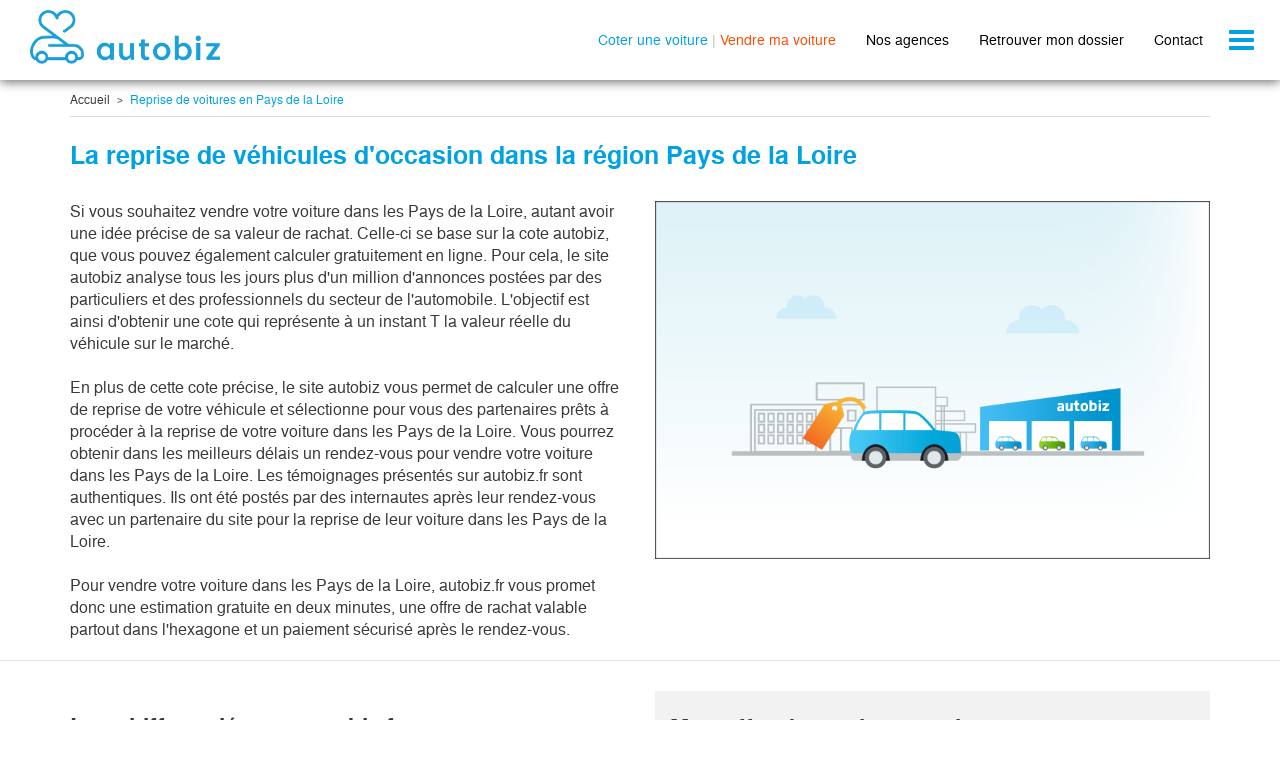

--- FILE ---
content_type: text/html
request_url: https://vendre.autobiz.fr/reprise-voiture-pays-de-la-loire/
body_size: 9799
content:




            <!DOCTYPE html>
<!--[if lte IE 7]> <html class="ie7 no-js oldie" lang="fr"> <![endif]-->
<!--[if IE 8]> <html class="ie8 no-js" lang="fr"> <![endif]-->
<!--[if IE 9]> <html class="ie9 no-js" lang="fr"> <![endif]-->
<!--[if gt IE 9]><!--> <html class="no-js" lang="fr"> <!--<![endif]-->
<head>
        <title>Reprise de votre voiture en 1h en Pays de la Loire | autobiz®</title>      
    <meta name="description" content="Découvrez nos agences autobiz dans la région Pays de la Loire et vendez votre voiture en 1h. RDV gratuit. Paiement sécurisé en 48h. Rapide et sans engagement." />
    <meta name="format-detection" content="telephone=no" />
        <meta name="facebook-domain-verification" content="6cg7l8ksqf2lqb5fugg3lkylldvkbo" />
      
        
    <base href="https://vendre.autobiz.fr/" />
    <link rel="shortcut icon" type="image/x-icon" href="https://static.autobiz.fr/b2c_fr/web/public/images/icon/favicon.1464706046.ico" />
                        	    
            
        <meta http-equiv="Content-Type" content="text/html; charset=iso-8859-1" />    <meta name="viewport" content="width=device-width, initial-scale=1.0, maximum-scale=1.0,user-scalable=0">
        <link rel="stylesheet" type="text/css" href="https://static.autobiz.fr/b2c_fr/web/public/css/stylesRecast.1641896747.css" media="screen,print" />
            <script type="text/javascript" src="b2c_fr/web/public/js/jquery.min.1752667831.js"></script>
    	
    

    <!--[if IE 8]>
    <script type="text/javascript">
            document.createElement("footer");
            document.createElement("header");
            document.createElement("aside");
            document.createElement("section");
    </script>
    <![endif]-->
            <script type="text/javascript">window.gdprAppliesGlobally=true;(function(){function a(e){if(!window.frames[e]){if(document.body&&document.body.firstChild){var t=document.body;var n=document.createElement("iframe");n.style.display="none";n.name=e;n.title=e;t.insertBefore(n,t.firstChild)}
else{setTimeout(function(){a(e)},5)}}}function e(n,r,o,c,s){function e(e,t,n,a){if(typeof n!=="function"){return}if(!window[r]){window[r]=[]}var i=false;if(s){i=s(e,t,n)}if(!i){window[r].push({command:e,parameter:t,callback:n,version:a})}}e.stub=true;function t(a){if(!window[n]||window[n].stub!==true){return}if(!a.data){return}
var i=typeof a.data==="string";var e;try{e=i?JSON.parse(a.data):a.data}catch(t){return}if(e[o]){var r=e[o];window[n](r.command,r.parameter,function(e,t){var n={};n[c]={returnValue:e,success:t,callId:r.callId};a.source.postMessage(i?JSON.stringify(n):n,"*")},r.version)}}
if(typeof window[n]!=="function"){window[n]=e;if(window.addEventListener){window.addEventListener("message",t,false)}else{window.attachEvent("onmessage",t)}}}e("__tcfapi","__tcfapiBuffer","__tcfapiCall","__tcfapiReturn");a("__tcfapiLocator");(function(e){
var t=document.createElement("script");t.id="spcloader";t.type="text/javascript";t.async=true;t.src="https://sdk.privacy-center.org/"+e+"/loader.js?target="+document.location.hostname;t.charset="utf-8";var n=document.getElementsByTagName("script")[0];n.parentNode.insertBefore(t,n)})("cfad80dd-8fb6-43fa-a253-7156b52c2514")})();</script>

<style>.async-hide { opacity: 0 !important} </style>

<script type="text/javascript">
    (function(a,s,y,n,c,h,i,d,e){
        s.className+=' '+y;
        h.start=1*new Date;
        h.end=i=function(){
            s.className=s.className.replace(RegExp(' ?'+y),'')
        };
        (a[n]=a[n]||[]).hide=h;setTimeout(function(){
            i();h.end=null},c);h.timeout=c})(window,document.documentElement,'async-hide','dataLayer',4000,{'GTM-K4ZBW8':true});
    
</script>
<!-- Google Tag Manager -->

<script>(function(w,d,s,l,i){w[l]=w[l]||[];w[l].push({'gtm.start':

new Date().getTime(),event:'gtm.js'});var f=d.getElementsByTagName(s)[0],

j=d.createElement(s),dl=l!='dataLayer'?'&l='+l:'';j.async=true;j.src=

'https://www.googletagmanager.com/gtm.js?id='+i+dl;f.parentNode.insertBefore(j,f);

})(window,document,'script','dataLayer','GTM-K4ZBW8');</script> 

<!-- End Google Tag Manager -->











        
 

    



    	<script type="text/javascript">
		$(document).ready(function(){

			$('.aSubmit').click(function(){
				$("#formHeader").attr("action",$(this).attr("data-action"));
				$("#formHeader").submit();
			});
		});
	</script>

    
    

        </head>
<body >
    <script>
    </script>

<script>
    </script>


<!-- DataLayer -->
<script> 
   dataLayer.push({
    'niveau1':"contenu",
    'niveau2':"reprise",
    'niveau3':"pays-de-la-loire"   
 });
  
</script>
<!-- End DataLayer -->
<!-- Google Tag Manager (noscript) -->
<noscript>
    <iframe src="https://www.googletagmanager.com/ns.html?id=GTM-K4ZBW8" height="0" width="0" style="display:none;visibility:hidden"></iframe>
</noscript>
<!-- End Google Tag Manager (noscript) -->


<div class="container-cookie">
</div>
    <div class="wrapperGlobal">
        <div class="wrapper">
                    <header>
                <nav class="navbar navbar-default navbar-fixed-top print-margin">
                    <div class="container-fluid">

                        <div class="navbar-header">
                                                                                    <button type="button" class="navbar-toggle collapsed" data-bs-toggle="collapse" data-bs-target="#navbar" aria-expanded="false" aria-controls="navbar">
                                <span class="sr-only">Toggle navigation</span>
                                <span class="icon-bar"></span>
                                <span class="icon-bar"></span>
                                <span class="icon-bar"></span>
                            </button>
                            <a class="navbar-brand" href="https://vendre.autobiz.fr/"><span class="sprite">
                            <img src="https://vendre.autobiz.fr/b2c_fr/web/public/images/sprite/autobiz_logo_new_2.svg" class="svg illustration" alt="Logo site autobiz" title="Logo site autobiz" style="width: 190px;padding-top: 10px;"></span></a>
                            <ul class="menu-inline hidden-xs">
                                <li><a href="https://coteauto.autobiz.fr/" class="cote-link" onclick="dataLayer.push({'event':'customEvent','customCategorie' :'navigation','customAction':'clicOffre','customLabel':'cote'});">Coter une voiture</a> | <a href="https://vendre.autobiz.fr/" class="vente-link" onclick="dataLayer.push({'event':'customEvent','customCategorie' :'navigation','customAction':'clicOffre','customLabel':'vente'});">Vendre ma voiture</a></li>
                                <li class="hidden-sm"><a href="https://vendre.autobiz.fr/liste-garages-reprise/" class="black-link">Nos agences</a></li>
                                <li><a href="https://vendre.autobiz.fr/gerer-mon-dossier/" class="black-link">Retrouver mon dossier</a></li>
                                <li class="hidden-sm hidden-md"><a href="https://vendre.autobiz.fr/contact/" class="black-link">Contact</a></li>
                            </ul>
                                                                                </div>
                                                <div id="navbar" class="navbar-collapse collapse">
                            <ul class="nav navbar-nav menu-block">
                                <li><a href="https://vendre.autobiz.fr/" class="vente-link" onclick="dataLayer.push({'event':'customEvent','customCategorie' :'navigation','customAction':'clicOffre','customLabel':'vente'});">Vendre ma voiture en 1H</a></li>
                                <li><a href="https://coteauto.autobiz.fr/" class="cote-link" onclick="dataLayer.push({'event':'customEvent','customCategorie' :'navigation','customAction':'clicOffre','customLabel':'cote'});">Calculer ma cote autobiz</a></li>
                                <li><a href="https://vendre.autobiz.fr/rejoignez-nous" target="_blank" class="black-link">Rejoignez-nous</a></li>
                                <li class="hidden-md hidden-lg hidden-xlg"><a href="https://vendre.autobiz.fr/liste-garages-reprise/" class="black-link">Nos agences</a></i>
                                <li class="hidden-lg hidden-xlg"><a href="https://vendre.autobiz.fr/contact/" class="black-link">Contact</a></li>
                                <li><a href="https://vendre.autobiz.fr/devenir-partenaire/"  class="black-link">Devenir partenaire</a></li>
                                </ul>
                        </div><!--/.nav-collapse -->
                                            </div>
                </nav>
            </header>
                    <div class="headerWrapContent">
        </div>
	


                <div class="container">
        <div class="row">
            <div class="col-xs-12 col-bcrumb">
                <ul class="breadcrumb">
                                             <li>
                                                        <a href="https://vendre.autobiz.fr/">Accueil</a>
                                                    </li>
                                            <li>
                                                        Reprise de voitures en Pays de la Loire
                                                    </li>
                                    </ul>
            </div>
        </div>
    </div>

    <section>
    <div class="container">
        <div class="row">
             <div class="col-xs-12">
                                    <h1 class="autobiz-blue bold bottom-buffer">  La reprise de véhicules d'occasion dans la région Pays de la Loire</h1>
                            </div>
                        <div class="col-xs-12 col-md-6">
                Si vous souhaitez vendre votre voiture dans les Pays de la Loire, autant avoir une id&eacute;e pr&eacute;cise de sa valeur de rachat. Celle-ci se base sur la cote autobiz, que vous pouvez &eacute;galement calculer gratuitement en ligne. Pour cela, le site autobiz analyse tous les jours plus d'un million d'annonces post&eacute;es par des particuliers et des professionnels du secteur de l'automobile. L'objectif est ainsi d'obtenir une cote qui repr&eacute;sente &agrave; un instant T la valeur r&eacute;elle du v&eacute;hicule sur le march&eacute;.
<br><br>En plus de cette cote pr&eacute;cise, le site autobiz vous permet de calculer une offre de reprise de votre v&eacute;hicule et s&eacute;lectionne pour vous des partenaires pr&ecirc;ts &agrave; proc&eacute;der &agrave; la reprise de votre voiture dans les Pays de la Loire. Vous pourrez obtenir dans les meilleurs d&eacute;lais un rendez-vous pour vendre votre voiture dans les Pays de la Loire. Les t&eacute;moignages pr&eacute;sent&eacute;s sur autobiz.fr sont authentiques. Ils ont &eacute;t&eacute; post&eacute;s par des internautes apr&egrave;s leur rendez-vous avec un partenaire du site pour la reprise de leur voiture dans les Pays de la Loire.
<br><br>Pour vendre votre voiture dans les Pays de la Loire, autobiz.fr vous promet donc une estimation gratuite en deux minutes, une offre de rachat valable partout dans l'hexagone et un paiement s&eacute;curis&eacute; apr&egrave;s le rendez-vous. <a href="https://vendre.autobiz.fr/reprise-voiture" target="_blank"></a> 
        <a href="https://vendre.autobiz.fr/rachat-voiture" target="_blank"></a> 
                
            </div>
                                    <div class="col-xs-12 col-md-6 col-xlg-4">
                <img src="b2c_fr/web/public/images/pseudo-video.png" class="img-responsive bottom-buffer-p" alt="video">
            </div>
        </div>
    </div>
        <hr class="gray">
        <div class="container">
        <div class="row">
            <div class="col-xs-12 col-md-6">
                <h2 class="bold">Les chiffres clés sur autobiz.fr</h2>
                <div class="seo-stats">
                    <p class="reset-margin-top">
                        <span class="double bold autobiz-blue">146</span>
                        <span class="sprite sprite-bluecar sprite-bluecar-dims inline-block"></span>
                        <br>
                        Véhicules rachetés sur l’année en cours en Pays de la Loire. 
                        <a style="cursor:pointer" id="ancreStatLinkVo">Voir les derniers véhicules rachetés</a>
                    </p>
                    <p class="reset-margin-top">
                        <span class="double bold autobiz-blue">3,7<span style="color:#383839; font-size:0.5em;">/5</span></span>
                        <span class="sprite sprite-calendar sprite-calendar-dims inline-block"></span>
                        <br>
                        Note moyenne des propriétaires venus en rendez-vous en Pays de la Loire. 
                    </p>
                    <p class="reset-margin-top">
                        <span class="double bold autobiz-blue">520</span>
                        <span class="sprite sprite-dialog sprite-dialog-dims inline-block"></span>
                        <br>
                        Avis déposés. <a style="cursor:pointer" id="ancreStatLinkRe">Voir tous les avis</a> 
                    </p>
                </div>
            </div>
            <div class="col-xs-12 col-md-6">
                <div class="form-seo">
                    <h2 class="bold">Mon offre de reprise gratuite</h2>

                    <form method="POST" action="vente-2" id="form_garage" class="webshims">
                        <input type="hidden" name="action" id="action" value="choixCarburant" />
                        <input type="hidden" id="k" name="k" value="1">
                        <input type="hidden" id="sid" name="sid" value="2idolq874kg92u4t7qqponvf17">
                        <input type="hidden" id="filled_form" name="filled_form" value="Y">
                        <div class="row">
                            <div class="col-xs-12 col-md-6">
                                <label for="marque_vo">Marque et modèle <span class="hidden-md">du véhicule</span></label>
                                <div class="form-group">
                                    <select data-errormessage="Veuillez choisir une marque" class="form-control" name="select_vo_marque" id="select_vo_marque" required="required">
                                        <option value="">Marque</option>
                                                                                    <option value="84">RENAULT</option>
                                                                                    <option value="82">PEUGEOT</option>
                                                                                    <option value="59">CITROEN</option>
                                                                                    <option value="92">VOLKSWAGEN</option>
                                                                                    <option value="55">AUDI</option>
                                                                                    <option value="64">FORD</option>
                                                                                    <option value="57">BMW</option>
                                                                                    <option value="81">OPEL</option>
                                                                                    <option value="76">MERCEDES</option>
                                                                                    <option value="91">TOYOTA</option>
                                                                                    <option value="63">FIAT</option>
                                                                                    <option value="80">NISSAN</option>
                                                                                    <option value="86">SEAT</option>
                                                                                    <option value="231">DACIA</option>
                                                                                    <option value="54">ALFA ROMEO</option>
                                                                                    <option value="67">HYUNDAI</option>
                                                                                    <option value="167">MINI</option>
                                                                                    <option value="619">DS AUTOMOBILES</option>
                                                                                    <option value="90">SUZUKI</option>
                                                                                    <option value="162">KIA</option>
                                                                                    <option value="60">CHEVROLET</option>
                                                                                    <option value="94">VOLVO</option>
                                                                                    <option value="88">SKODA</option>
                                                                                    <option value="75">MAZDA</option>
                                                                                    <option value="66">HONDA</option>
                                                                                    <option value="72">LAND ROVER</option>
                                                                                    <option value="79">MITSUBISHI</option>
                                                                                    <option value="83">PORSCHE</option>
                                                                                    <option value="163">SMART</option>
                                                                                    <option value="95">JEEP</option>
                                                                                    <option value="58">CHRYSLER</option>
                                                                                    <option value="71">LANCIA</option>
                                                                                    <option value="69">JAGUAR</option>
                                                                                    <option value="164">LEXUS</option>
                                                                                    <option value="175">SSANGYONG</option>
                                                                                    <option value="241">DODGE</option>
                                                                                    <option value="89">SUBARU</option>
                                                                                    <option value="68">ISUZU</option>
                                                                                    <option value="172">IVECO</option>
                                                                                    <option value="74">MASERATI</option>
                                                                                    <option value="61">DAIHATSU</option>
                                                                                    <option value="62">FERRARI</option>
                                                                                    <option value="355">ABARTH</option>
                                                                                    <option value="218">BENTLEY</option>
                                                                                    <option value="263">INFINITI</option>
                                                                                    <option value="360">CHATENET</option>
                                                                                    <option value="212">ASTON MARTIN</option>
                                                                                    <option value="272">LOTUS</option>
                                                                                    <option value="166">CADILLAC</option>
                                                                                    <option value="248">FORD USA</option>
                                                                                    <option value="361">NISSAN TRUCKS</option>
                                                                                    <option value="368">TESLA</option>
                                                                                    <option value="269">LAMBORGHINI</option>
                                                                                    <option value="555">MCLAREN</option>
                                                                                    <option value="280">MORGAN</option>
                                                                                    <option value="177">ROLLS ROYCE</option>
                                                                                    <option value="795">AIWAYS</option>
                                                                                    <option value="53">AIXAM</option>
                                                                                    <option value="739">ALPINE</option>
                                                                                    <option value="349">BYD</option>
                                                                                    <option value="228">CATERHAM</option>
                                                                                    <option value="764">CUPRA</option>
                                                                                    <option value="840">LEAPMOTOR</option>
                                                                                    <option value="73">LIGIER</option>
                                                                                    <option value="805">LYNK CO</option>
                                                                                    <option value="519">MAN</option>
                                                                                    <option value="769">MAXUS</option>
                                                                                    <option value="327">MICROCAR</option>
                                                                                    <option value="362">MITSUBISHI TRUCKS</option>
                                                                                    <option value="883">MOBILIZE</option>
                                                                                    <option value="292">PIAGGIO</option>
                                                                                    <option value="793">POLESTAR</option>
                                                                                    <option value="342">RENAULT TRUCKS</option>
                                                                                    <option value="326">SECMA</option>
                                                                                    <option value="820">SERES</option>
                                                                                    <option value="774">VINFAST</option>
                                                                                    <option value="803">XPENG</option>
                                                                            </select>
                                </div>
                                <div class="form-group">
                                    <select data-errormessage="Veuillez choisir un mod&egrave;le" class="form-control" name="select_vo_modele" id="select_vo_modele" required="required">
                                        <option value="">Mod&egrave;le</option>
                                    </select>
                                </div>
                            </div>
                            <div class="col-xs-12 col-md-6">
                                <label id="wordingTitleImmatMobile" for="mois">Date d'immatriculation</label>
                                <label id="wordingTitleImmatPc" for="mois">Date d'immatriculation du v&eacute;hicule</label>
                                <div class="form-group">
                                    <select data-errormessage="Veuillez choisir un mois" class="form-control" name="select_vo_mois" id="select_vo_mois" required="required">
                                        <option value="">Mois</option>
                                                                                    <option value="1">Janvier</option>
                                                                                    <option value="2">Février</option>
                                                                                    <option value="3">Mars</option>
                                                                                    <option value="4">Avril</option>
                                                                                    <option value="5">Mai</option>
                                                                                    <option value="6">Juin</option>
                                                                                    <option value="7">Juillet</option>
                                                                                    <option value="8">Aout</option>
                                                                                    <option value="9">Septembre</option>
                                                                                    <option value="10">Octobre</option>
                                                                                    <option value="11">Novembre</option>
                                                                                    <option value="12">Décembre</option>
                                                                            </select>
                                </div> 
                                <div class="form-group">
                                    <select data-errormessage="Veuillez choisir une ann&eacute;e" class="form-control" name="select_vo_annee" id="select_vo_annee" required="required">
                                        <option value="">Ann&eacute;e</option>    
                                    </select>
                                </div>
                            </div>
                            <div class="col-xs-12">
                                <button type="submit" class="btn btn-primary btn-block bottom-buffer-p" style="white-space: normal;">Calculer mon offre de reprise</button>
                            </div>
                        </div>

                    </form>
                </div>
            </div>
        </div>
    </div>

    <hr class="gray">

    <div class="container">
        <div class="row">
            <div class="seo-stats">
                                <div class="col-xs-12 col-sm-4">
                    <div>
                        <span class="double bold autobiz-blue">4452</span>
                        <span class="sprite sprite-bluecar sprite-bluecar-dims inline-block"></span>
                    </div>
                    <p>
                       Tous les véhicules rachetés sur l'année en cours. 
                    </p>
                </div>
                                <div class="col-xs-12 col-sm-4">
                    <div>
                        <span class="double bold autobiz-blue">11</span>
                        <span class="sprite sprite-bluecar-magnifyingglass sprite-bluecar-magnifyingglass-dims inline-block"></span>
                    </div>
                    <p>
                        Nombre de partenaires en Pays de la Loire. 
                        <br><a style="cursor:pointer" id="ancreStatLinkBy">Voir les partenaires</a>
                    </p>
                </div>  
                            </div>
        </div>
    </div>

    <div class="container" id="ancreStatVo">
        <div class="row">
            <div class="col-xs-12">
                <hr class="gray">
                <h2 class="bold">Pays de la Loire : les derniers véhicules rachetés</h2>
            </div>
                            <div class="col-xs-12 col-sm-6 col-md-3"> 
        <div class="vehicule-box">
            <div class="car-container">
                <div class="car-societe-blue car-societe-blue-dims"></div>
            </div>
            <h4>CITROEN JUMPER VU</h4>

            <p>
                2012 - 280 400 KM <br>
                SOCIETE - 0<br>
                DIESEL
            </p>
            <p class="autobiz-green bold">
                Rachet&eacute; le 27/11/2025 &#224; LE POIRE-SUR-VIE (85170)
            </p>

        </div>  
</div>
                            <div class="col-xs-12 col-sm-6 col-md-3"> 
        <div class="vehicule-box">
            <div class="car-container">
                <div class="car-berline-blue car-berline-blue-dims"></div>
            </div>
            <h4>MINI MINI</h4>

            <p>
                2019 - 135 000 KM <br>
                BERLINE - 3<br>
                ESSENCE
            </p>
            <p class="autobiz-green bold">
                Rachet&eacute; le 27/11/2025 &#224; SAINT SATURNIN (72650)
            </p>

        </div>  
</div>
                            <div class="col-xs-12 col-sm-6 col-md-3"> 
        <div class="vehicule-box">
            <div class="car-container">
                <div class="car-berline-blue car-berline-blue-dims"></div>
            </div>
            <h4>RENAULT MEGANE</h4>

            <p>
                2012 - 207 000 KM <br>
                BERLINE - 5<br>
                DIESEL
            </p>
            <p class="autobiz-green bold">
                Rachet&eacute; le 25/11/2025 &#224; SAINT MARS DU DÃ‰SERT (44850)
            </p>

        </div>  
</div>
                            <div class="col-xs-12 col-sm-6 col-md-3"> 
        <div class="vehicule-box">
            <div class="car-container">
                <div class="car-roaster-green car-roaster-green-dims"></div>
            </div>
            <h4>FORD KUGA</h4>

            <p>
                2014 - 166 000 KM <br>
                4X4 S.U.V - 5<br>
                DIESEL
            </p>
            <p class="autobiz-green bold">
                Rachet&eacute; le 24/11/2025 &#224; SAINT SATURNIN (72650)
            </p>

        </div>  
</div>
                        <div id="more_vehicule_container">
            </div>
        </div>
        <div class="row">
            <div class="col-xs-12" style="margin-top: 15px">
                <a href="#" class="btn btn-default btn-block" id="more_vehicule_btn">
                    Voir plus de véhicules
                </a>
            </div>
        </div>
    </div>
    <div class="container" id="ancreStatRe">
        <div class="row">
            <div class="col-xs-12">
                <hr class="gray">
                <h2 class="bold">Ils se sont rendus chez un partenaire autobiz pour vendre leur voiture dans la région Pays de la Loire</h2>
            </div>
                            <div class="col-xs-12 col-sm-6 col-md-3"> 
	<a href="https://vendre.autobiz.fr/avis-autobiz/79005/" class="review-link">
		<div class="review-box">
			<h4>Bernard</h4>
			<div class="concessionnaire">Le Poire-sur-vie</div>
			<div class="auto">Renault Zoe - 2014 - Electrique</div>
			<div>Avis d&#233;pos&#233; le 20/11/2025 </div>
			<div class="note-wrapper">
				<div class="sprite-etoile-5  sprite-etoile-5-dims   inline-block"></div>
			</div>
			<p class="comment">&#8220;Vente de voiture&#8221;</p>
			<div class="review-bottom">
				<div class="review review-plus">
					<span class="sign icon-plus autobiz-blue"></span>
					<div class="review-comment-overflow">
						<div class="review-comment">
							&#8220;Accueil très chaleureux. Disponibilité de la personne qui nous a reçus. Très à l&#039;écoute...&#8221;
						</div>
					</div>
				</div>					
				<div class="review review-minus">
					<span class="sign icon-minus autobiz-orange"></span>
					<div class="review-comment-overflow">
						<div class="review-comment">
							&#8220;Dommage que la personne qui nous avait donné rendez-vous ne soit pas présent ce jour là.&#8221;
						</div>
					</div>
				</div>
			</div>
		</div>	
	</a>
</div>
                            <div class="col-xs-12 col-sm-6 col-md-3"> 
	<a href="https://vendre.autobiz.fr/avis-autobiz/78513/" class="review-link">
		<div class="review-box">
			<h4>daniel</h4>
			<div class="concessionnaire">Le Landreau</div>
			<div class="auto">Renault Scenic - 2012 - Diesel</div>
			<div>Avis d&#233;pos&#233; le 24/10/2025 </div>
			<div class="note-wrapper">
				<div class="sprite-etoile-5  sprite-etoile-5-dims   inline-block"></div>
			</div>
			<p class="comment">&#8220;vente scenic&#8221;</p>
			<div class="review-bottom">
				<div class="review review-plus">
					<span class="sign icon-plus autobiz-blue"></span>
					<div class="review-comment-overflow">
						<div class="review-comment">
							&#8220;parfait competent clair&#8221;
						</div>
					</div>
				</div>					
				<div class="review review-minus">
					<span class="sign icon-minus autobiz-orange"></span>
					<div class="review-comment-overflow">
						<div class="review-comment">
							&#8220;neant&#8221;
						</div>
					</div>
				</div>
			</div>
		</div>	
	</a>
</div>
                            <div class="col-xs-12 col-sm-6 col-md-3"> 
	<a href="https://vendre.autobiz.fr/avis-autobiz/78482/" class="review-link">
		<div class="review-box">
			<h4>Maryse</h4>
			<div class="concessionnaire">Vivy</div>
			<div class="auto">Renault Clio - 2015 - Essence</div>
			<div>Avis d&#233;pos&#233; le 22/10/2025 </div>
			<div class="note-wrapper">
				<div class="sprite-etoile-5  sprite-etoile-5-dims   inline-block"></div>
			</div>
			<p class="comment">&#8220;Vente clio 4&#8221;</p>
			<div class="review-bottom">
				<div class="review review-plus">
					<span class="sign icon-plus autobiz-blue"></span>
					<div class="review-comment-overflow">
						<div class="review-comment">
							&#8220;Évaluation sérieuse, rapide et accueil très agréable&#8221;
						</div>
					</div>
				</div>					
				<div class="review review-minus">
					<span class="sign icon-minus autobiz-orange"></span>
					<div class="review-comment-overflow">
						<div class="review-comment">
							&#8220;L&#039;identification du lieu d&#039;accueil&#8221;
						</div>
					</div>
				</div>
			</div>
		</div>	
	</a>
</div>
                            <div class="col-xs-12 col-sm-6 col-md-3"> 
	<a href="https://vendre.autobiz.fr/avis-autobiz/78086/" class="review-link">
		<div class="review-box">
			<h4>philippe</h4>
			<div class="concessionnaire">Saint Mars Du D&eacute;sert</div>
			<div class="auto">Citroen C4 - 2011 - Diesel</div>
			<div>Avis d&#233;pos&#233; le 26/09/2025 </div>
			<div class="note-wrapper">
				<div class="sprite-etoile-5  sprite-etoile-5-dims   inline-block"></div>
			</div>
			<p class="comment">&#8220;partenaire s&eacute;rieux&#8221;</p>
			<div class="review-bottom">
				<div class="review review-plus">
					<span class="sign icon-plus autobiz-blue"></span>
					<div class="review-comment-overflow">
						<div class="review-comment">
							&#8220;bon accueil très bonne connaissance&#8221;
						</div>
					</div>
				</div>					
				<div class="review review-minus">
					<span class="sign icon-minus autobiz-orange"></span>
					<div class="review-comment-overflow">
						<div class="review-comment">
							&#8220;le tarif trop élevé par autobiz sur internet&#8221;
						</div>
					</div>
				</div>
			</div>
		</div>	
	</a>
</div>
                        <div id="more_review_container">
            </div>
        </div>
        <div class="row">
            <div class="col-xs-12" style="margin-top: 15px;">
                <a href="#" class="btn btn-default btn-block bottom-buffer-p" id="more_review_btn">
                    Voir plus d'avis
                </a>
            </div>
        </div>
    </div>
    <div class="container" id="ancreStatBy">
        <div class="row">
            <div class="col-xs-12">
            <hr class="gray">
                <h2 class="bold">Les partenaires autobiz qui ont rachetés des véhicules dans la région Pays de la Loire</h2>
            </div>
                            <div class="col-xs-12 col-sm-6 col-md-3"> 
    <a href="reprise-voiture-paysdelaloire/reprise-vivy/autobiz-vivy" class="buyer-link" target="_blank">
        <div class="buyer-box" id="213808">
            <img src="b2c_fr/web/public/images/imgNonDispoExpert.png" alt="Christophe" class="img-responsive avatar avatar-lg">
            <h4>Christophe</h4>
            <p class="concessionnaire">VIVY</p>
            <div class="note-wrapper notebyers"> 
                                                <span class="icon-etoile autobiz-blue"></span>
                                                                <span class="icon-etoile autobiz-blue"></span>
                                                                <span class="icon-etoile autobiz-blue"></span>
                                                                <span class="icon-etoile autobiz-blue"></span>
                                                                <span class="icon-etoile gray"></span>
                                                <span class="bold autobiz-blue">4,5</span><span class="bold">/5</span> (9 avis)<br>
                34 v&#233;hicules repris
            </div>
            <div class="line line-member">
                <div class="sprite sprite-thumbs-up sprite-thumbs-up-dims inline-block"></div>
                <span class="small">
                    Membre depuis 4 ans 4 mois
                </span>
            </div>
<!--
            <div class="line">
                <div class="sprite sprite-marker sprite-marker-dims inline-block"></div>
                <span class="small">
                    &#224; 
                </span>
            </div>
--!>
        </div>  
    </a>
</div>
                            <div class="col-xs-12 col-sm-6 col-md-3"> 
    <a href="reprise-voiture-paysdelaloire/reprise-le-landreau/autobiz-le-landreau" class="buyer-link" target="_blank">
        <div class="buyer-box" id="213547">
            <img src="temp/AUTOBIZ/1630166_Avatar.jpg" alt="Sébastien" class="img-responsive avatar avatar-lg">
            <h4></h4>
            <p class="concessionnaire">Le Landreau</p>
            <div class="note-wrapper notebyers"> 
                                                <span class="icon-etoile autobiz-blue"></span>
                                                                <span class="icon-etoile autobiz-blue"></span>
                                                                <span class="icon-etoile autobiz-blue"></span>
                                                                <span class="icon-etoile autobiz-blue"></span>
                                                                <span class="icon-etoile gray"></span>
                                                <span class="bold autobiz-blue">4,4</span><span class="bold">/5</span> (24 avis)<br>
                136 v&#233;hicules repris
            </div>
            <div class="line line-member">
                <div class="sprite sprite-thumbs-up sprite-thumbs-up-dims inline-block"></div>
                <span class="small">
                    Membre depuis 4 ans 9 mois
                </span>
            </div>
<!--
            <div class="line">
                <div class="sprite sprite-marker sprite-marker-dims inline-block"></div>
                <span class="small">
                    &#224; 
                </span>
            </div>
--!>
        </div>  
    </a>
</div>
                            <div class="col-xs-12 col-sm-6 col-md-3"> 
    <a href="reprise-voiture-paysdelaloire/reprise-sainte-luce-sur-loire/autobiz-sainte-luce-sur-loire" class="buyer-link" target="_blank">
        <div class="buyer-box" id="214102">
            <img src="b2c_fr/web/public/images/imgNonDispoExpert.png" alt="Imane" class="img-responsive avatar avatar-lg">
            <h4>Imane</h4>
            <p class="concessionnaire">SAINTE LUCE SUR LOIRE</p>
            <div class="note-wrapper notebyers"> 
                                                <span class="icon-etoile autobiz-blue"></span>
                                                                <span class="icon-etoile autobiz-blue"></span>
                                                                <span class="icon-etoile autobiz-blue"></span>
                                                                <span class="icon-etoile autobiz-blue"></span>
                                                                <span class="icon-etoile gray"></span>
                                                <span class="bold autobiz-blue">4,3</span><span class="bold">/5</span> (3 avis)<br>
                3 v&#233;hicules repris
            </div>
            <div class="line line-member">
                <div class="sprite sprite-thumbs-up sprite-thumbs-up-dims inline-block"></div>
                <span class="small">
                    Membre depuis 1 an 5 mois
                </span>
            </div>
<!--
            <div class="line">
                <div class="sprite sprite-marker sprite-marker-dims inline-block"></div>
                <span class="small">
                    &#224; 
                </span>
            </div>
--!>
        </div>  
    </a>
</div>
                            <div class="col-xs-12 col-sm-6 col-md-3"> 
    <a href="reprise-voiture-paysdelaloire/reprise-saint-mars-du-dsert/autobiz-saint-mars-du-desert" class="buyer-link" target="_blank">
        <div class="buyer-box" id="214119">
            <img src="b2c_fr/web/public/images/imgNonDispoExpert.png" alt="Slobodan" class="img-responsive avatar avatar-lg">
            <h4>Slobodan</h4>
            <p class="concessionnaire">SAINT MARS DU D&Eacute;SERT</p>
            <div class="note-wrapper notebyers"> 
                                                <span class="icon-etoile autobiz-blue"></span>
                                                                <span class="icon-etoile autobiz-blue"></span>
                                                                <span class="icon-etoile autobiz-blue"></span>
                                                                <span class="icon-etoile autobiz-blue"></span>
                                                                <span class="icon-etoile gray"></span>
                                                <span class="bold autobiz-blue">4,2</span><span class="bold">/5</span> (3 avis)<br>
                22 v&#233;hicules repris
            </div>
            <div class="line line-member">
                <div class="sprite sprite-thumbs-up sprite-thumbs-up-dims inline-block"></div>
                <span class="small">
                    Membre depuis 1 an 1 mois
                </span>
            </div>
<!--
            <div class="line">
                <div class="sprite sprite-marker sprite-marker-dims inline-block"></div>
                <span class="small">
                    &#224; 
                </span>
            </div>
--!>
        </div>  
    </a>
</div>
                        <div id="more_buyer_container">
            </div>
        </div>
        <div class="row">
            <div class="col-xs-12" style="margin-top: 15px;  margin-bottom: 15px;">
                <a href="#" class="btn btn-default btn-block bottom-buffer-p" id="more_buyer_btn" style="white-space: normal;">
                    Voir plus de partenaires
                </a>
            </div>
        </div>
    </div>
    <div class="gray-wrapper">
    <div class="container">
        <div class="row">
            <div class="col-sm-6">
                <h2 class="bold">
                                        Téléchargez gratuitement le guide de vente autobiz pour mieux vendre votre voiture
                                    </h2>
                <p>
					Recevez gratuitement votre guide autobiz par email. Il condense tout ce qu'il faut savoir et les d&eacute;marches &agrave; suivre.
                </p>                    
                <p>
					Un ouvrage essentiel, riche de conseils et d'astuces.
				</p>
                <form method="post" id="form_guide" class="webshims" style="margin-top: 20px;">
                    <div class="row">
                        <div class="col-xs-12 col-md-8 col-lg-6 ">
                            <div class="form-group" id="guide_email_form_group">
                                <input type="email" name="guide_email" id="guide_email" class="form-control" placeholder="Votre e-mail" required="required">
                            </div>
                            <div class="form-group">
                                <input type="submit" id="guide_submit" class="btn btn-primary btn-block" value="Valider">
                            </div>

                        </div>
                    </div>
                </form>
                <p id="guide_achat_envoye">
                    Votre guide de vente a bien &eacute;t&eacute; envoy&eacute; &agrave; l&rsquo;adresse suivante:
                    <span id="adresse_mail"></span>
                </p>
                <p id="guide_achat_non_envoye">
                    Votre guide de vente est d&eacute;ja dans votre boite mail.
                </p>
            </div>

            <div class="col-sm-6 hidden-xs v-align-middle" >
                <div class="text-center">
                    <img src="https://vendre.autobiz.fr/b2c_fr/web/public/images/illustration/guide.svg" alt="" class="home-image home-image-guide svg">
                </div>
            </div>
        </div>
    </div>
</div>
    <div class="container">
        <div class="row">
            <div class="col-xs-12 col-sm-6">
                <div class="top-box">
    <div class="row">
        <div class="col-xs-12">
        <p class="title">Reprise de voitures :</p>
        </div> 
                <div class="col-xs-12 col-md-6">
            <a href="https://vendre.autobiz.fr/reprise-voiture-ile-de-france/reprise-paris/" class="">
                <span class="checkbox"></span> à Paris
            </a>
        </div>
                <div class="col-xs-12 col-md-6">
            <a href="https://vendre.autobiz.fr/reprise-voiture-provence-alpes-cote-d-azur/reprise-marseille/" class="">
                <span class="checkbox"></span> à Marseille
            </a>
        </div>
                <div class="col-xs-12 col-md-6">
            <a href="https://vendre.autobiz.fr/reprise-voiture-rhone-alpes/reprise-lyon/" class="">
                <span class="checkbox"></span> à Lyon
            </a>
        </div>
                <div class="col-xs-12 col-md-6">
            <a href="https://vendre.autobiz.fr/reprise-voiture-midi-pyrenees/reprise-toulouse/" class="">
                <span class="checkbox"></span> à Toulouse
            </a>
        </div>
                <div class="col-xs-12 col-md-6">
            <a href="https://vendre.autobiz.fr/reprise-voiture-provence-alpes-cote-d-azur/reprise-nice/" class="">
                <span class="checkbox"></span> à Nice
            </a>
        </div>
                <div class="col-xs-12 col-md-6">
            <a href="https://vendre.autobiz.fr/reprise-voiture-pays-de-la-loire/reprise-nantes/" class="">
                <span class="checkbox"></span> à Nantes
            </a>
        </div>
                <div class="col-xs-12 col-md-6">
            <a href="https://vendre.autobiz.fr/reprise-voiture-alsace/reprise-strasbourg/" class="">
                <span class="checkbox"></span> à Strasbourg
            </a>
        </div>
                <div class="col-xs-12 col-md-6">
            <a href="https://vendre.autobiz.fr/reprise-voiture-languedoc-roussillon/reprise-montpellier/" class="">
                <span class="checkbox"></span> à Montpellier
            </a>
        </div>
                <div class="col-xs-12 col-md-6">
            <a href="https://vendre.autobiz.fr/reprise-voiture-aquitaine/reprise-bordeaux/" class="">
                <span class="checkbox"></span> à Bordeaux
            </a>
        </div>
                <div class="col-xs-12 col-md-6">
            <a href="https://vendre.autobiz.fr/reprise-voiture-nord-pas-de-calais/reprise-lille/" class="">
                <span class="checkbox"></span> à Lille
            </a>
        </div>
            </div>
</div>
            </div>
            <div class="col-xs-12 col-sm-6">
                <div class="top-box">
    <div class="row">
        <div class="col-xs-12">
        <p class="title">Reprise de voitures en Pays de la Loire :</p>
        </div> 
                <div class="col-xs-12 col-md-6">
            <a href="https://vendre.autobiz.fr/reprise-renault/" class="">
                <span class="checkbox"></span> Reprise de RENAULT
            </a>
        </div>
                <div class="col-xs-12 col-md-6">
            <a href="https://vendre.autobiz.fr/reprise-peugeot/" class="">
                <span class="checkbox"></span> Reprise de PEUGEOT
            </a>
        </div>
                <div class="col-xs-12 col-md-6">
            <a href="https://vendre.autobiz.fr/reprise-citroen/" class="">
                <span class="checkbox"></span> Reprise de CITROEN
            </a>
        </div>
                <div class="col-xs-12 col-md-6">
            <a href="https://vendre.autobiz.fr/reprise-volkswagen/" class="">
                <span class="checkbox"></span> Reprise de VOLKSWAGEN
            </a>
        </div>
                <div class="col-xs-12 col-md-6">
            <a href="https://vendre.autobiz.fr/reprise-audi/" class="">
                <span class="checkbox"></span> Reprise de AUDI
            </a>
        </div>
                <div class="col-xs-12 col-md-6">
            <a href="https://vendre.autobiz.fr/reprise-ford/" class="">
                <span class="checkbox"></span> Reprise de FORD
            </a>
        </div>
                <div class="col-xs-12 col-md-6">
            <a href="https://vendre.autobiz.fr/reprise-bmw/" class="">
                <span class="checkbox"></span> Reprise de BMW
            </a>
        </div>
                <div class="col-xs-12 col-md-6">
            <a href="https://vendre.autobiz.fr/reprise-opel/" class="">
                <span class="checkbox"></span> Reprise de OPEL
            </a>
        </div>
                <div class="col-xs-12 col-md-6">
            <a href="https://vendre.autobiz.fr/reprise-mercedes/" class="">
                <span class="checkbox"></span> Reprise de MERCEDES
            </a>
        </div>
                <div class="col-xs-12 col-md-6">
            <a href="https://vendre.autobiz.fr/reprise-toyota/" class="">
                <span class="checkbox"></span> Reprise de TOYOTA
            </a>
        </div>
            </div>
</div>
 
            </div>
        </div>
    </div>
    <input type="hidden" id="region" value=pays-de-la-loire>
    
</section>



    
    
      
                    	<footer class="footer">
		<div class="container">
			<div class="row">
				<div class="col-xs-4  col-md-4 col-lg-3">
					<ul>
						<li><a href="https://vendre.autobiz.fr/qui-sommes-nous/">Notre soci&eacute;t&eacute;</a></li>
						<li><a href="https://vendre.autobiz.fr/mentions-legales-vente-immediate/">Mentions l&eacute;gales - CGU - CGS</a></li>
						<li><a href="javascript:Didomi.preferences.show()">Pr&eacute;f&eacute;rences cookies</a></li>
						<li class="hidden-xs"><a href="https://vendre.autobiz.fr/contact/">Contact</a></li>
						<li><a href="https://vendre.autobiz.fr/blog/conseils/politique-de-confidentialite.php">Politique de confidentialit&eacute;</a></li>
						<li><a href="https://vendre.autobiz.fr/politique-de-protection-des-donnees">Politique cookies</a></li>
					</ul>
				</div>		
				<div class="col-xs-4  col-md-4 col-lg-3">
					<ul>
						<li><a href="https://vendre.autobiz.fr/plan/">Plan du site</a></li>
                        <li><a href="https://vendre.autobiz.fr/liste-garages-reprise/">Nos agences</a></li>
						<li><a href="https://vendre.autobiz.fr/comment-ca-marche/">FAQ</a></li>
						<li><a href="https://vendre.autobiz.fr/desabonnement/">Se d&eacute;sabonner</a></li>
						<li class="hidden-sm hidden-md hidden-lg hidden-xlg"><a href="https://vendre.autobiz.fr/contact/">Contact</a></li>
					</ul>
				</div>
				<div class="col-xs-4  col-md-4 col-lg-3">
					<ul>
				        <li><a href="https://vendre.autobiz.fr/rachat-voiture" target="_blank">Rachat de v&eacute;hicule d&apos;occasion</a></li>
				        <li><a href="https://corporate.autobiz.com/">Nos solutions professionnelles</a></li>
				        <li><a href="https://vendre.autobiz.fr/reprise-voiture" target="_blank">Reprise de voiture d&apos;occasion</a></li>
				        <li><a href="https://coteauto.autobiz.fr/cote-marques-populaires/cote-auto/">Cotes auto des marques populaires</a></li>
				        <li><a href="https://coteauto.autobiz.fr/cote-modeles-populaires/cote-auto/">Cotes auto des gammes populaires</a></li>
					</ul>
				</div>
			</div>
			<div class="row">
				<div class="col-xs-12">
					<p style="margin-top: 15px;">Vous &ecirc;tes &agrave; l&rsquo;&eacute;tranger&nbsp;? autobiz aussi&nbsp;!</p>
				</div>
				<div class="col-xs-6 col-md-4 col-lg-3">
					<div class="lang-selector">
						<div class="select">
							<span class="flag sprite sprite-flag-fr sprite-flag-fr-dims"></span> France <span class="icon-chevron-down"></span>
						</div>
						<div class="options">
							<a href="https://autobiz-ocasion.es/"><span class="flag sprite sprite-flag-es sprite-flag-es-dims"></span> Espagne</a>
							<a href=" http://www.autobiz-usato.it/"><span class="flag sprite sprite-flag-it sprite-flag-it-dims"></span> Italie</a>
						</div>
					</div>

				</div>
				<div class="col-xs-12 col-sm-6 col-md-3">
			    	<div class="social-links">
						<a href="http://www.facebook.com/autobiz.fr" alt="autobiz sur Facebook" target="_blank" title="autobiz sur Facebook">
							<span class="icon-facebook"></span></a>
						<a href="http://twitter.com/autobizzz" alt="autobiz sur Twitter" target="_blank" title="autobiz sur Twitter">
							<span class="icon-twitter"></span></a>
						<a href="https://www.youtube.com/channel/UChqlK3jTkPjOsWUZfHzHbiw" alt="autobiz sur Youtube" target="_blank" title="autobiz sur Youtube">
							<span class="fa fa-youtube-play"></span></a>
					</div>
				</div>
				<div class="col-xs-12  col-sm-3 col-md-5 col-lg-6">
					<p class="copyright">Copyright autobiz - 2025</p>
				</div>
			</div>
		</div>
	</footer>
<script type="text/javascript" src="b2c_fr/web/public/js/js-webshim/minified/polyfiller.1417014747.js"></script>
<script type="text/javascript" src="b2c_fr/web/public/js/bootstrap.min.1764155678.js"></script>
<script type="text/javascript" src="b2c_fr/web/public/js/distributed_rating.1491314779.js"></script>
<script type="text/javascript" src="b2c_fr/web/public/js/app.1653388321.js"></script>

<!-- TrustBox script -->
<script type="text/javascript" src="//widget.trustpilot.com/bootstrap/v5/tp.widget.sync.bootstrap.min.js" async></script>
<!-- End Trustbox script -->
<link rel="stylesheet" href="https://cdnjs.cloudflare.com/ajax/libs/font-awesome/4.7.0/css/font-awesome.min.css">
</body>
</html>
            


--- FILE ---
content_type: text/css
request_url: https://static.autobiz.fr/b2c_fr/web/public/css/stylesRecast.1641896747.css
body_size: 29279
content:
/*! * Bootstrap v3.3.7 (http: //getbootstrap.com)



* Licensed under MIT (https: //github.com/twbs/bootstrap/blob/master/LICENSE) * //*! normalize.css v3.0.3 | MIT License | github.com/necolas/normalize.css */.btn,.input-group-addon,.input-group-btn,.label,.text-nowrap{white-space:nowrap}.navbar-fixed-bottom .navbar-collapse,.navbar-fixed-top .navbar-collapse,.pre-scrollable{max-height:340px}.sr-only,svg:not(:root){overflow:hidden}hr,img{border:0}body,figure{margin:0}.avatar,.img-thumbnail,.table,label{max-width:100%}#autobiz_world .car1.ltr,#autobiz_world .car2.ltr,#autobiz_world .car4.rtl,#autobiz_world .car5.rtl,#autobiz_world .car6.rtl{animation-timing-function:ease-out}.list-block-a ul,footer.footer ul,header ul.menu-block,ul.arrow,ul.breadcrumb,ul.reset{list-style-type:none}html{font-family:sans-serif;-ms-text-size-adjust:100%;-webkit-text-size-adjust:100%}article,aside,details,figcaption,figure,footer,header,hgroup,main,menu,nav,section,summary{display:block}audio,canvas,progress,video{display:inline-block;vertical-align:baseline}audio:not([controls]){display:none;height:0}[hidden],template{display:none}a{background-color:transparent;color:#00a2e3;text-decoration:none}a:active,a:hover{outline:0}b,optgroup,strong{font-weight:700}dfn{font-style:italic}h1{margin:.67em 0}mark{background:#ff0;color:#000}.btn,.btn-danger.active,.btn-danger:active,.btn-default.active,.btn-default:active,.btn-info.active,.btn-info:active,.btn-primary.active,.btn-primary:active,.btn-success.active,.btn-success:active,.btn-warning.active,.btn-warning:active,.btn.active,.btn:active,.dropdown-menu>.disabled>a:focus,.dropdown-menu>.disabled>a:hover,.form-control,.navbar-toggle,.open>.btn-danger.dropdown-toggle,.open>.btn-default.dropdown-toggle,.open>.btn-info.dropdown-toggle,.open>.btn-primary.dropdown-toggle,.open>.btn-success.dropdown-toggle,.open>.btn-warning.dropdown-toggle{background-image:none}.img-thumbnail,body{background-color:#fff}sub,sup{font-size:75%;line-height:0;position:relative;vertical-align:baseline}sup{top:-.5em}sub{bottom:-.25em}img{vertical-align:middle}hr{box-sizing:content-box;height:0}pre,textarea{overflow:auto}code,kbd,pre,samp{font-size:1em}button,input,optgroup,select,textarea{color:inherit;font:inherit;margin:0}.tooltip,address{font-style:normal}button{overflow:visible}button,select{text-transform:none}button,html input[type=button],input[type=reset],input[type=submit]{-webkit-appearance:button;cursor:pointer}button[disabled],html input[disabled]{cursor:default}button::-moz-focus-inner,input::-moz-focus-inner{border:0;padding:0}input[type=checkbox],input[type=radio]{box-sizing:border-box;padding:0}input[type=number]::-webkit-inner-spin-button,input[type=number]::-webkit-outer-spin-button{height:auto}input[type=search]::-webkit-search-cancel-button,input[type=search]::-webkit-search-decoration{-webkit-appearance:none}td,th{padding:0}*,:after,:before{-webkit-box-sizing:border-box;-moz-box-sizing:border-box;box-sizing:border-box}html{font-size:10px;-webkit-tap-highlight-color:transparent}body{font-family:nimbussans,"Helvetica Neue",Helvetica,Arial,sans-serif;font-size:16px;line-height:1.42857;color:#383839}button,input,select,textarea{font-family:inherit;font-size:inherit;line-height:inherit}a:focus,a:hover{color:#006b97;text-decoration:underline}a:focus{outline:-webkit-focus-ring-color auto 5px;outline-offset:-2px}.img-responsive{display:block;max-width:100%;height:auto}.img-rounded{border-radius:6px}.img-thumbnail{padding:4px;line-height:1.42857;border:1px solid #ddd;border-radius:4px;-webkit-transition:all .2s ease-in-out;-o-transition:all .2s ease-in-out;transition:all .2s ease-in-out;display:inline-block;height:auto}.img-circle{border-radius:50%}hr{margin-top:22px;margin-bottom:22px;border-top:1px solid #f2f2f2}.sr-only{position:absolute;width:1px;height:1px;margin:-1px;padding:0;clip:rect(0,0,0,0);border:0}.sr-only-focusable:active,.sr-only-focusable:focus{position:static;width:auto;height:auto;margin:0;overflow:visible;clip:auto}[role=button]{cursor:pointer}.h1,.h2,.h3,.h4,.h5,.h6,h1,h2,h3,h4,h5,h6{font-family:inherit;font-weight:500;line-height:1.3;color:inherit}.h1 .small,.h1 small,.h2 .small,.h2 small,.h3 .small,.h3 small,.h4 .small,.h4 small,.h5 .small,.h5 small,.h6 .small,.h6 small,h1 .small,h1 small,h2 .small,h2 small,h3 .small,h3 small,h4 .small,h4 small,h5 .small,h5 small,h6 .small,h6 small{font-weight:400;line-height:1;color:#dadada}.h1,.h2,.h3,h1,h2,h3{margin-top:22px;margin-bottom:11px}.h1 .small,.h1 small,.h2 .small,.h2 small,.h3 .small,.h3 small,h1 .small,h1 small,h2 .small,h2 small,h3 .small,h3 small{font-size:65%}.h4,.h5,.h6,h4,h5,h6{margin-top:11px;margin-bottom:11px}.h4 .small,.h4 small,.h5 .small,.h5 small,.h6 .small,.h6 small,h4 .small,h4 small,h5 .small,h5 small,h6 .small,h6 small{font-size:75%}.h1,h1{font-size:25px}.h2,h2{font-size:23px}.h3,h3{font-size:22px}.h4,h4{font-size:20px}.h5,h5{font-size:16px}.h6,h6{font-size:14px}p{margin:0 0 11px}.lead{margin-bottom:22px;font-size:18px;font-weight:300;line-height:1.4}address,blockquote .small,blockquote footer,blockquote small,dd,dt,pre{line-height:1.42857}dt,kbd kbd{font-weight:700}@media (min-width:768px){.lead{font-size:24px}}.small,small{font-size:81%}.mark,mark{background-color:#fcf8e3;padding:.2em}.list-inline,.list-unstyled{padding-left:0;list-style:none}.text-left{text-align:left}.text-right{text-align:right}.text-center{text-align:center}.text-justify{text-align:justify}.text-xs-left{text-align:left}.text-xs-right{text-align:right}.text-xs-center{text-align:center}.text-xs-justify{text-align:justify}@media (min-width:768px){.text-sm-left{text-align:left}.text-sm-right{text-align:right}.text-sm-center{text-align:center}.text-sm-justify{text-align:justify}}@media (min-width:992px){.text-md-left{text-align:left}.text-md-right{text-align:right}.text-md-center{text-align:center}.text-md-justify{text-align:justify}}@media (min-width:1200px){.text-lg-left{text-align:left}.text-lg-right{text-align:right}.text-lg-center{text-align:center}.text-lg-justify{text-align:justify}}@media (min-width:1600px){.text-xlg-left{text-align:left}.text-xlg-right{text-align:right}.text-xlg-center{text-align:center}.text-xlg-justify{text-align:justify}}.text-lowercase{text-transform:lowercase}.initialism,.text-uppercase{text-transform:uppercase}.text-capitalize{text-transform:capitalize}.text-muted{color:#dadada}.text-primary{color:#00a2e3}a.text-primary:focus,a.text-primary:hover{color:#007eb0}.text-success{color:#419100}a.text-success:focus,a.text-success:hover{color:#2a5e00}.text-info{color:#31708f}a.text-info:focus,a.text-info:hover{color:#245269}.text-warning{color:#8a6d3b}a.text-warning:focus,a.text-warning:hover{color:#66512c}.text-danger{color:#a94442}a.text-danger:focus,a.text-danger:hover{color:#843534}.bg-primary{color:#fff;background-color:#00a2e3}a.bg-primary:focus,a.bg-primary:hover{background-color:#007eb0}.bg-success{background-color:#dff0d8}a.bg-success:focus,a.bg-success:hover{background-color:#c1e2b3}.bg-info{background-color:#d9edf7}a.bg-info:focus,a.bg-info:hover{background-color:#afd9ee}.bg-warning{background-color:#fcf8e3}a.bg-warning:focus,a.bg-warning:hover{background-color:#f7ecb5}.bg-danger{background-color:#f2dede}a.bg-danger:focus,a.bg-danger:hover{background-color:#e4b9b9}pre code,table{background-color:transparent}.page-header{padding-bottom:10px;margin:44px 0 22px;border-bottom:1px solid #f2f2f2}address,dl{margin-bottom:22px}dl,ol,ul{margin-top:0}blockquote ol:last-child,blockquote p:last-child,blockquote ul:last-child,ol ol,ol ul,ul ol,ul ul{margin-bottom:0}ol,ul{margin-bottom:11px}.list-inline{margin-left:-5px}.list-inline>li{display:inline-block;padding-left:5px;padding-right:5px}dd{margin-left:0}.dl-horizontal dd:after,.dl-horizontal dd:before{content:" ";display:table}.dl-horizontal dd:after{clear:both}@media (min-width:3000px){.dl-horizontal dt{float:left;width:160px;clear:left;text-align:right;overflow:hidden;text-overflow:ellipsis;white-space:nowrap}.dl-horizontal dd{margin-left:180px}}.clearfix:after,.container-fluid:after,.container:after,.dropdown-menu>li>a,.form-horizontal .form-group:after,.modal-footer:after,.modal-header:after,.nav:after,.navbar-header:after,.navbar:after,.row:after{clear:both}abbr[data-original-title],abbr[title]{cursor:help;border-bottom:1px dotted #dadada}.initialism{font-size:90%}blockquote{padding:11px 22px;margin:0 0 22px;font-size:20px;border-left:5px solid #f2f2f2}blockquote .small,blockquote footer,blockquote small{display:block;font-size:80%;color:#dadada}legend,pre{color:#6b6b6c}blockquote .small:before,blockquote footer:before,blockquote small:before{content:"\2014 \00A0"}.blockquote-reverse,blockquote.pull-right{padding-right:15px;padding-left:0;border-right:5px solid #f2f2f2;border-left:0;text-align:right}code,kbd{padding:2px 4px;font-size:90%}caption,th{text-align:left}.blockquote-reverse .small:before,.blockquote-reverse footer:before,.blockquote-reverse small:before,blockquote.pull-right .small:before,blockquote.pull-right footer:before,blockquote.pull-right small:before{content:""}.blockquote-reverse .small:after,.blockquote-reverse footer:after,.blockquote-reverse small:after,blockquote.pull-right .small:after,blockquote.pull-right footer:after,blockquote.pull-right small:after{content:"\00A0 \2014"}code,kbd,pre,samp{font-family:Menlo,Monaco,Consolas,"Courier New",monospace}code{color:#c7254e;background-color:#f9f2f4;border-radius:4px}kbd{color:#fff;background-color:#333;border-radius:3px;box-shadow:inset 0 -1px 0 rgba(0,0,0,.25)}kbd kbd{padding:0;font-size:100%;box-shadow:none}pre{display:block;padding:10.5px;margin:0 0 11px;font-size:15px;word-break:break-all;word-wrap:break-word;background-color:#f5f5f5;border:1px solid #ccc;border-radius:4px}.container-fluid:after,.container-fluid:before,.container:after,.container:before,.row:after,.row:before{display:table;content:" "}pre code{padding:0;font-size:inherit;color:inherit;white-space:pre-wrap;border-radius:0}.container,.container-fluid{margin-right:auto;margin-left:auto;padding-left:15px;padding-right:15px}.pre-scrollable{overflow-y:scroll}@media (min-width:768px){.container{width:750px}}@media (min-width:992px){.container{width:970px}}@media (min-width:1200px){.container{width:1170px}}@media (min-width:1600px){.container{width:1570px}}.row{margin-left:-15px!important;margin-right:-15px;width:initial}.col-lg-1,.col-lg-10,.col-lg-11,.col-lg-12,.col-lg-2,.col-lg-3,.col-lg-4,.col-lg-5,.col-lg-6,.col-lg-7,.col-lg-8,.col-lg-9,.col-md-1,.col-md-10,.col-md-11,.col-md-12,.col-md-2,.col-md-3,.col-md-4,.col-md-5,.col-md-6,.col-md-7,.col-md-8,.col-md-9,.col-sm-1,.col-sm-10,.col-sm-11,.col-sm-12,.col-sm-2,.col-sm-3,.col-sm-4,.col-sm-5,.col-sm-6,.col-sm-7,.col-sm-8,.col-sm-9,.col-xlg-1,.col-xlg-10,.col-xlg-11,.col-xlg-12,.col-xlg-2,.col-xlg-3,.col-xlg-4,.col-xlg-5,.col-xlg-6,.col-xlg-7,.col-xlg-8,.col-xlg-9,.col-xs-1,.col-xs-10,.col-xs-11,.col-xs-12,.col-xs-2,.col-xs-3,.col-xs-4,.col-xs-5,.col-xs-6,.col-xs-7,.col-xs-8,.col-xs-9{position:relative;min-height:1px;padding-left:15px;padding-right:15px}.col-xs-1,.col-xs-10,.col-xs-11,.col-xs-12,.col-xs-2,.col-xs-3,.col-xs-4,.col-xs-5,.col-xs-6,.col-xs-7,.col-xs-8,.col-xs-9{float:left}.col-xs-1{width:8.33333%}.col-xs-2{width:16.66667%}.col-xs-3{width:25%}.col-xs-4{width:33.33333%}.col-xs-5{width:41.66667%}.col-xs-6{width:50%}.col-xs-7{width:58.33333%}.col-xs-8{width:66.66667%}.col-xs-9{width:75%}.col-xs-10{width:83.33333%}.col-xs-11{width:91.66667%}.col-xs-12{width:100%}.col-xs-pull-0{right:auto}.col-xs-pull-1{right:8.33333%}.col-xs-pull-2{right:16.66667%}.col-xs-pull-3{right:25%}.col-xs-pull-4{right:33.33333%}.col-xs-pull-5{right:41.66667%}.col-xs-pull-6{right:50%}.col-xs-pull-7{right:58.33333%}.col-xs-pull-8{right:66.66667%}.col-xs-pull-9{right:75%}.col-xs-pull-10{right:83.33333%}.col-xs-pull-11{right:91.66667%}.col-xs-pull-12{right:100%}.col-xs-push-0{left:auto}.col-xs-push-1{left:8.33333%}.col-xs-push-2{left:16.66667%}.col-xs-push-3{left:25%}.col-xs-push-4{left:33.33333%}.col-xs-push-5{left:41.66667%}.col-xs-push-6{left:50%}.col-xs-push-7{left:58.33333%}.col-xs-push-8{left:66.66667%}.col-xs-push-9{left:75%}.col-xs-push-10{left:83.33333%}.col-xs-push-11{left:91.66667%}.col-xs-push-12{left:100%}.col-xs-offset-0{margin-left:0}.col-xs-offset-1{margin-left:8.33333%}.col-xs-offset-2{margin-left:16.66667%}.col-xs-offset-3{margin-left:25%}.col-xs-offset-4{margin-left:33.33333%}.col-xs-offset-5{margin-left:41.66667%}.col-xs-offset-6{margin-left:50%}.col-xs-offset-7{margin-left:58.33333%}.col-xs-offset-8{margin-left:66.66667%}.col-xs-offset-9{margin-left:75%}.col-xs-offset-10{margin-left:83.33333%}.col-xs-offset-11{margin-left:91.66667%}.col-xs-offset-12{margin-left:100%}@media (min-width:768px){.col-sm-1,.col-sm-10,.col-sm-11,.col-sm-12,.col-sm-2,.col-sm-3,.col-sm-4,.col-sm-5,.col-sm-6,.col-sm-7,.col-sm-8,.col-sm-9{float:left}.test{float:right;margin-right:20px;position:inherit;right:0;width:58%}#form{text-overflow:ellipsis;float:left;position:absolute;font-size:16px;line-height:1.2em;font-weight:700}.col-sm-1{width:8.33333%}.col-sm-2{width:16.66667%}.col-sm-3{width:25%}.col-sm-4{width:33.33333%}.col-sm-5{width:41.66667%}.col-sm-6{width:50%}.col-sm-7{width:58.33333%}.col-sm-8{width:66.66667%}.col-sm-9{width:75%}.col-sm-10{width:83.33333%}.col-sm-11{width:91.66667%}.col-sm-12{width:100%}.col-sm-pull-0{right:auto}.col-sm-pull-1{right:8.33333%}.col-sm-pull-2{right:16.66667%}.col-sm-pull-3{right:25%}.col-sm-pull-4{right:33.33333%}.col-sm-pull-5{right:41.66667%}.col-sm-pull-6{right:50%}.col-sm-pull-7{right:58.33333%}.col-sm-pull-8{right:66.66667%}.col-sm-pull-9{right:75%}.col-sm-pull-10{right:83.33333%}.col-sm-pull-11{right:91.66667%}.col-sm-pull-12{right:100%}.col-sm-push-0{left:auto}.col-sm-push-1{left:8.33333%}.col-sm-push-2{left:16.66667%}.col-sm-push-3{left:25%}.col-sm-push-4{left:33.33333%}.col-sm-push-5{left:41.66667%}.col-sm-push-6{left:50%}.col-sm-push-7{left:58.33333%}.col-sm-push-8{left:66.66667%}.col-sm-push-9{left:75%}.col-sm-push-10{left:83.33333%}.col-sm-push-11{left:91.66667%}.col-sm-push-12{left:100%}.col-sm-offset-0{margin-left:0}.col-sm-offset-1{margin-left:8.33333%}.col-sm-offset-2{margin-left:16.66667%}.col-sm-offset-3{margin-left:25%}.col-sm-offset-4{margin-left:33.33333%}.col-sm-offset-5{margin-left:41.66667%}.col-sm-offset-6{margin-left:50%}.col-sm-offset-7{margin-left:58.33333%}.col-sm-offset-8{margin-left:66.66667%}.col-sm-offset-9{margin-left:75%}.col-sm-offset-10{margin-left:83.33333%}.col-sm-offset-11{margin-left:91.66667%}.col-sm-offset-12{margin-left:100%}}@media (min-width:992px){.col-md-1,.col-md-10,.col-md-11,.col-md-12,.col-md-2,.col-md-3,.col-md-4,.col-md-5,.col-md-6,.col-md-7,.col-md-8,.col-md-9{float:left}.col-md-1{width:8.33333%}.col-md-2{width:16.66667%}.col-md-3{width:25%}.col-md-4{width:33.33333%}.col-md-5{width:41.66667%}.col-md-6{width:50%}.col-md-7{width:58.33333%}.col-md-8{width:66.66667%}.col-md-9{width:75%}.col-md-10{width:83.33333%}.col-md-11{width:91.66667%}.col-md-12{width:100%}.col-md-pull-0{right:auto}.col-md-pull-1{right:8.33333%}.col-md-pull-2{right:16.66667%}.col-md-pull-3{right:25%}.col-md-pull-4{right:33.33333%}.col-md-pull-5{right:41.66667%}.col-md-pull-6{right:50%}.col-md-pull-7{right:58.33333%}.col-md-pull-8{right:66.66667%}.col-md-pull-9{right:75%}.col-md-pull-10{right:83.33333%}.col-md-pull-11{right:91.66667%}.col-md-pull-12{right:100%}.col-md-push-0{left:auto}.col-md-push-1{left:8.33333%}.col-md-push-2{left:16.66667%}.col-md-push-3{left:25%}.col-md-push-4{left:33.33333%}.col-md-push-5{left:41.66667%}.col-md-push-6{left:50%}.col-md-push-7{left:58.33333%}.col-md-push-8{left:66.66667%}.col-md-push-9{left:75%}.col-md-push-10{left:83.33333%}.col-md-push-11{left:91.66667%}.col-md-push-12{left:100%}.col-md-offset-0{margin-left:0}.col-md-offset-1{margin-left:8.33333%}.col-md-offset-2{margin-left:16.66667%}.col-md-offset-3{margin-left:0}.col-md-offset-4{margin-left:33.33333%}.col-md-offset-5{margin-left:41.66667%}.col-md-offset-6{margin-left:50%}.col-md-offset-7{margin-left:58.33333%}.col-md-offset-8{margin-left:66.66667%}.col-md-offset-9{margin-left:75%}.col-md-offset-10{margin-left:83.33333%}.col-md-offset-11{margin-left:91.66667%}.col-md-offset-12{margin-left:100%}}@media (min-width:1200px){.col-lg-1,.col-lg-10,.col-lg-11,.col-lg-12,.col-lg-2,.col-lg-3,.col-lg-4,.col-lg-5,.col-lg-6,.col-lg-7,.col-lg-8,.col-lg-9{float:left}.col-lg-1{width:8.33333%}.col-lg-2{width:16.66667%}.col-lg-3{width:25%}.col-lg-4{width:33.33333%}.col-lg-5{width:41.66667%}.col-lg-6{width:50%}.col-lg-7{width:58.33333%}.col-lg-8{width:66.66667%}.col-lg-9{width:75%}.col-lg-10{width:83.33333%}.col-lg-11{width:91.66667%}.col-lg-12{width:100%}.col-lg-pull-0{right:auto}.col-lg-pull-1{right:8.33333%}.col-lg-pull-2{right:16.66667%}.col-lg-pull-3{right:25%}.col-lg-pull-4{right:33.33333%}.col-lg-pull-5{right:41.66667%}.col-lg-pull-6{right:50%}.col-lg-pull-7{right:58.33333%}.col-lg-pull-8{right:66.66667%}.col-lg-pull-9{right:75%}.col-lg-pull-10{right:83.33333%}.col-lg-pull-11{right:91.66667%}.col-lg-pull-12{right:100%}.col-lg-push-0{left:auto}.col-lg-push-1{left:8.33333%}.col-lg-push-2{left:16.66667%}.col-lg-push-3{left:25%}.col-lg-push-4{left:33.33333%}.col-lg-push-5{left:41.66667%}.col-lg-push-6{left:50%}.col-lg-push-7{left:58.33333%}.col-lg-push-8{left:66.66667%}.col-lg-push-9{left:75%}.col-lg-push-10{left:83.33333%}.col-lg-push-11{left:91.66667%}.col-lg-push-12{left:100%}.col-lg-offset-0{margin-left:0}.col-lg-offset-1{margin-left:8.33333%}.col-lg-offset-2{margin-left:16.66667%}.col-lg-offset-3{margin-left:25%}.col-lg-offset-4{margin-left:33.33333%}.col-lg-offset-5{margin-left:41.66667%}.col-lg-offset-6{margin-left:50%}.col-lg-offset-7{margin-left:58.33333%}.col-lg-offset-8{margin-left:66.66667%}.col-lg-offset-9{margin-left:75%}.col-lg-offset-10{margin-left:83.33333%}.col-lg-offset-11{margin-left:91.66667%}.col-lg-offset-12{margin-left:100%}}@media (min-width:1600px){.col-xlg-1,.col-xlg-10,.col-xlg-11,.col-xlg-12,.col-xlg-2,.col-xlg-3,.col-xlg-4,.col-xlg-5,.col-xlg-6,.col-xlg-7,.col-xlg-8,.col-xlg-9{float:left}.col-xlg-1{width:8.33333%}.col-xlg-2{width:16.66667%}.col-xlg-3{width:25%}.col-xlg-4{width:33.33333%}.col-xlg-5{width:41.66667%}.col-xlg-6{width:50%}.col-xlg-7{width:58.33333%}.col-xlg-8{width:66.66667%}.col-xlg-9{width:75%}.col-xlg-10{width:83.33333%}.col-xlg-11{width:91.66667%}.col-xlg-12{width:100%}.col-xlg-pull-0{right:auto}.col-xlg-pull-1{right:8.33333%}.col-xlg-pull-2{right:16.66667%}.col-xlg-pull-3{right:25%}.col-xlg-pull-4{right:33.33333%}.col-xlg-pull-5{right:41.66667%}.col-xlg-pull-6{right:50%}.col-xlg-pull-7{right:58.33333%}.col-xlg-pull-8{right:66.66667%}.col-xlg-pull-9{right:75%}.col-xlg-pull-10{right:83.33333%}.col-xlg-pull-11{right:91.66667%}.col-xlg-pull-12{right:100%}.col-xlg-push-0{left:auto}.col-xlg-push-1{left:8.33333%}.col-xlg-push-2{left:16.66667%}.col-xlg-push-3{left:25%}.col-xlg-push-4{left:33.33333%}.col-xlg-push-5{left:41.66667%}.col-xlg-push-6{left:50%}.col-xlg-push-7{left:58.33333%}.col-xlg-push-8{left:66.66667%}.col-xlg-push-9{left:75%}.col-xlg-push-10{left:83.33333%}.col-xlg-push-11{left:91.66667%}.col-xlg-push-12{left:100%}.col-xlg-offset-0{margin-left:0}.col-xlg-offset-1{margin-left:8.33333%}.col-xlg-offset-2{margin-left:16.66667%}.col-xlg-offset-3{margin-left:25%}.col-xlg-offset-4{margin-left:33.33333%}.col-xlg-offset-5{margin-left:41.66667%}.col-xlg-offset-6{margin-left:50%}.col-xlg-offset-7{margin-left:58.33333%}.col-xlg-offset-8{margin-left:66.66667%}.col-xlg-offset-9{margin-left:75%}.col-xlg-offset-10{margin-left:83.33333%}.col-xlg-offset-11{margin-left:91.66667%}.col-xlg-offset-12{margin-left:100%}}@media only screen and (min-width:768px){.is-table-row{display:table;width:100%}.is-table-row [class*=col-]{float:none;display:table-cell;vertical-align:top}.is-table-row .v-align-middle{vertical-align:middle}.is-table-row .v-align-top{vertical-align:top}.is-table-row .v-align-bottom{vertical-align:bottom}}table{border-collapse:collapse;border-spacing:0}caption{padding-top:8px;padding-bottom:8px;color:#dadada}.table{width:100%;margin-bottom:22px}.table>tbody>tr>td,.table>tbody>tr>th,.table>tfoot>tr>td,.table>tfoot>tr>th,.table>thead>tr>td,.table>thead>tr>th{padding:8px;line-height:1.42857;vertical-align:top}.table>thead>tr>th{vertical-align:bottom;border-bottom:2px solid #ddd}.btn,.caret,.checkbox-inline,.radio-inline{vertical-align:middle}.table>caption+thead>tr:first-child>td,.table>caption+thead>tr:first-child>th,.table>colgroup+thead>tr:first-child>td,.table>colgroup+thead>tr:first-child>th,.table>thead:first-child>tr:first-child>td,.table>thead:first-child>tr:first-child>th{border-top:0}.table>tbody+tbody{border-top:2px solid #ddd}.table .table{background-color:#fff}.table-condensed>tbody>tr>td,.table-condensed>tbody>tr>th,.table-condensed>tfoot>tr>td,.table-condensed>tfoot>tr>th,.table-condensed>thead>tr>td,.table-condensed>thead>tr>th{padding:5px}.table-bordered,.table-bordered>tbody>tr>td,.table-bordered>tbody>tr>th,.table-bordered>tfoot>tr>td,.table-bordered>tfoot>tr>th,.table-bordered>thead>tr>td,.table-bordered>thead>tr>th{border:1px solid #ddd}.table-bordered>thead>tr>td,.table-bordered>thead>tr>th{border-bottom-width:2px}.table-striped>tbody>tr:nth-of-type(odd){background-color:#f2f2f2}.table-hover>tbody>tr:hover,.table>tbody>tr.active>td,.table>tbody>tr.active>th,.table>tbody>tr>td.active,.table>tbody>tr>th.active,.table>tfoot>tr.active>td,.table>tfoot>tr.active>th,.table>tfoot>tr>td.active,.table>tfoot>tr>th.active,.table>thead>tr.active>td,.table>thead>tr.active>th,.table>thead>tr>td.active,.table>thead>tr>th.active{background-color:#f5f5f5}table col[class*=col-]{position:static;float:none;display:table-column}table td[class*=col-],table th[class*=col-]{position:static;float:none;display:table-cell}.table-hover>tbody>tr.active:hover>td,.table-hover>tbody>tr.active:hover>th,.table-hover>tbody>tr:hover>.active,.table-hover>tbody>tr>td.active:hover,.table-hover>tbody>tr>th.active:hover{background-color:#e8e8e8}.table>tbody>tr.success>td,.table>tbody>tr.success>th,.table>tbody>tr>td.success,.table>tbody>tr>th.success,.table>tfoot>tr.success>td,.table>tfoot>tr.success>th,.table>tfoot>tr>td.success,.table>tfoot>tr>th.success,.table>thead>tr.success>td,.table>thead>tr.success>th,.table>thead>tr>td.success,.table>thead>tr>th.success{background-color:#dff0d8}.table-hover>tbody>tr.success:hover>td,.table-hover>tbody>tr.success:hover>th,.table-hover>tbody>tr:hover>.success,.table-hover>tbody>tr>td.success:hover,.table-hover>tbody>tr>th.success:hover{background-color:#d0e9c6}.table>tbody>tr.info>td,.table>tbody>tr.info>th,.table>tbody>tr>td.info,.table>tbody>tr>th.info,.table>tfoot>tr.info>td,.table>tfoot>tr.info>th,.table>tfoot>tr>td.info,.table>tfoot>tr>th.info,.table>thead>tr.info>td,.table>thead>tr.info>th,.table>thead>tr>td.info,.table>thead>tr>th.info{background-color:#d9edf7}.table-hover>tbody>tr.info:hover>td,.table-hover>tbody>tr.info:hover>th,.table-hover>tbody>tr:hover>.info,.table-hover>tbody>tr>td.info:hover,.table-hover>tbody>tr>th.info:hover{background-color:#c4e3f3}.table>tbody>tr.warning>td,.table>tbody>tr.warning>th,.table>tbody>tr>td.warning,.table>tbody>tr>th.warning,.table>tfoot>tr.warning>td,.table>tfoot>tr.warning>th,.table>tfoot>tr>td.warning,.table>tfoot>tr>th.warning,.table>thead>tr.warning>td,.table>thead>tr.warning>th,.table>thead>tr>td.warning,.table>thead>tr>th.warning{background-color:#fcf8e3}.table-hover>tbody>tr.warning:hover>td,.table-hover>tbody>tr.warning:hover>th,.table-hover>tbody>tr:hover>.warning,.table-hover>tbody>tr>td.warning:hover,.table-hover>tbody>tr>th.warning:hover{background-color:#faf2cc}.table>tbody>tr.danger>td,.table>tbody>tr.danger>th,.table>tbody>tr>td.danger,.table>tbody>tr>th.danger,.table>tfoot>tr.danger>td,.table>tfoot>tr.danger>th,.table>tfoot>tr>td.danger,.table>tfoot>tr>th.danger,.table>thead>tr.danger>td,.table>thead>tr.danger>th,.table>thead>tr>td.danger,.table>thead>tr>th.danger{background-color:#f2dede}.table-hover>tbody>tr.danger:hover>td,.table-hover>tbody>tr.danger:hover>th,.table-hover>tbody>tr:hover>.danger,.table-hover>tbody>tr>td.danger:hover,.table-hover>tbody>tr>th.danger:hover{background-color:#ebcccc}.table-responsive{overflow-x:auto;min-height:.01%}@media screen and (max-width:767px){.table-responsive{width:100%;margin-bottom:16.5px;overflow-y:hidden;-ms-overflow-style:-ms-autohiding-scrollbar;border:1px solid #ddd}.table-responsive>.table{margin-bottom:0}.table-responsive>.table>tbody>tr>td,.table-responsive>.table>tbody>tr>th,.table-responsive>.table>tfoot>tr>td,.table-responsive>.table>tfoot>tr>th,.table-responsive>.table>thead>tr>td,.table-responsive>.table>thead>tr>th{white-space:nowrap}.table-responsive>.table-bordered{border:0}.table-responsive>.table-bordered>tbody>tr>td:first-child,.table-responsive>.table-bordered>tbody>tr>th:first-child,.table-responsive>.table-bordered>tfoot>tr>td:first-child,.table-responsive>.table-bordered>tfoot>tr>th:first-child,.table-responsive>.table-bordered>thead>tr>td:first-child,.table-responsive>.table-bordered>thead>tr>th:first-child{border-left:0}.table-responsive>.table-bordered>tbody>tr>td:last-child,.table-responsive>.table-bordered>tbody>tr>th:last-child,.table-responsive>.table-bordered>tfoot>tr>td:last-child,.table-responsive>.table-bordered>tfoot>tr>th:last-child,.table-responsive>.table-bordered>thead>tr>td:last-child,.table-responsive>.table-bordered>thead>tr>th:last-child{border-right:0}.table-responsive>.table-bordered>tbody>tr:last-child>td,.table-responsive>.table-bordered>tbody>tr:last-child>th,.table-responsive>.table-bordered>tfoot>tr:last-child>td,.table-responsive>.table-bordered>tfoot>tr:last-child>th{border-bottom:0}}.collapsing,.modal,.modal-open,.nav .nav-divider{overflow:hidden}fieldset,legend{padding:0;border:0}fieldset{margin:0;min-width:0}legend{display:block;width:100%;margin-bottom:22px;font-size:24px;line-height:inherit;border-bottom:1px solid #e5e5e5}label{display:inline-block;margin-bottom:5px}input[type=search]{-webkit-box-sizing:border-box;-moz-box-sizing:border-box;box-sizing:border-box;-webkit-appearance:none}input[type=checkbox],input[type=radio]{margin:4px 0 0;line-height:normal}.form-control,output{font-size:16px;line-height:1.42857;color:#383839;display:block}input[type=file]{display:block}input[type=range]{display:block;width:100%}select[multiple],select[size]{height:auto}input[type=checkbox]:focus,input[type=file]:focus,input[type=radio]:focus{outline:-webkit-focus-ring-color auto 5px;outline-offset:-2px}output{padding-top:7px}.form-control{width:100%;height:36px;padding:6px 12px;background-color:#fff;border:1px solid #ccc;border-radius:4px;-webkit-box-shadow:inset 0 1px 1px rgba(0,0,0,.075);box-shadow:inset 0 1px 1px rgba(0,0,0,.075);-webkit-transition:border-color ease-in-out .15s,box-shadow ease-in-out .15s;-o-transition:border-color ease-in-out .15s,box-shadow ease-in-out .15s;transition:border-color ease-in-out .15s,box-shadow ease-in-out .15s}.form-control:focus{border-color:#66afe9;outline:0;-webkit-box-shadow:inset 0 1px 1px rgba(0,0,0,.075),0 0 8px rgba(102,175,233,.6);box-shadow:inset 0 1px 1px rgba(0,0,0,.075),0 0 8px rgba(102,175,233,.6)}.form-control::-moz-placeholder{color:#999;opacity:1}.form-control:-ms-input-placeholder{color:#999}.form-control::-webkit-input-placeholder{color:#999}.has-success .checkbox,.has-success .checkbox-inline,.has-success .control-label,.has-success .form-control-feedback,.has-success .help-block,.has-success .radio,.has-success .radio-inline,.has-success.checkbox label,.has-success.checkbox-inline label,.has-success.radio label,.has-success.radio-inline label{color:#419100}.form-control::-ms-expand{border:0;background-color:transparent}.form-control[disabled],.form-control[readonly],fieldset[disabled] .form-control{background-color:#f2f2f2;opacity:1}.form-control[disabled],fieldset[disabled] .form-control{cursor:not-allowed}textarea.form-control{height:auto}@media screen and (-webkit-min-device-pixel-ratio:0){input[type=date].form-control,input[type=datetime-local].form-control,input[type=month].form-control,input[type=time].form-control{line-height:36px}.input-group-sm input[type=date],.input-group-sm input[type=datetime-local],.input-group-sm input[type=month],.input-group-sm input[type=time],.input-group-sm>.input-group-btn>input[type=date].btn,.input-group-sm>.input-group-btn>input[type=datetime-local].btn,.input-group-sm>.input-group-btn>input[type=month].btn,.input-group-sm>.input-group-btn>input[type=time].btn,.input-group-sm>input[type=date].form-control,.input-group-sm>input[type=date].input-group-addon,.input-group-sm>input[type=datetime-local].form-control,.input-group-sm>input[type=datetime-local].input-group-addon,.input-group-sm>input[type=month].form-control,.input-group-sm>input[type=month].input-group-addon,.input-group-sm>input[type=time].form-control,.input-group-sm>input[type=time].input-group-addon,input[type=date].input-sm,input[type=datetime-local].input-sm,input[type=month].input-sm,input[type=time].input-sm{line-height:31px}.input-group-lg input[type=date],.input-group-lg input[type=datetime-local],.input-group-lg input[type=month],.input-group-lg input[type=time],.input-group-lg>.input-group-btn>input[type=date].btn,.input-group-lg>.input-group-btn>input[type=datetime-local].btn,.input-group-lg>.input-group-btn>input[type=month].btn,.input-group-lg>.input-group-btn>input[type=time].btn,.input-group-lg>input[type=date].form-control,.input-group-lg>input[type=date].input-group-addon,.input-group-lg>input[type=datetime-local].form-control,.input-group-lg>input[type=datetime-local].input-group-addon,.input-group-lg>input[type=month].form-control,.input-group-lg>input[type=month].input-group-addon,.input-group-lg>input[type=time].form-control,.input-group-lg>input[type=time].input-group-addon,input[type=date].input-lg,input[type=datetime-local].input-lg,input[type=month].input-lg,input[type=time].input-lg{line-height:49px}}.form-group{margin-bottom:5px}.checkbox,.radio{position:relative;display:block;margin-top:10px;margin-bottom:10px}.checkbox label,.radio label{min-height:22px;padding-left:20px;margin-bottom:0;font-weight:400;cursor:pointer}.checkbox input[type=checkbox],.checkbox-inline input[type=checkbox],.radio input[type=radio],.radio-inline input[type=radio]{position:absolute;margin-left:-20px}.checkbox+.checkbox,.radio+.radio{margin-top:-5px}.checkbox-inline,.radio-inline{position:relative;display:inline-block;padding-left:20px;margin-bottom:0;font-weight:400;cursor:pointer}.checkbox-inline+.checkbox-inline,.radio-inline+.radio-inline{margin-top:0;margin-left:10px}.btn-block+.btn-block,.help-block{margin-top:5px}.checkbox-inline.disabled,.checkbox.disabled label,.radio-inline.disabled,.radio.disabled label,fieldset[disabled] .checkbox label,fieldset[disabled] .checkbox-inline,fieldset[disabled] .radio label,fieldset[disabled] .radio-inline,fieldset[disabled] input[type=checkbox],fieldset[disabled] input[type=radio],input[type=checkbox].disabled,input[type=checkbox][disabled],input[type=radio].disabled,input[type=radio][disabled]{cursor:not-allowed}.form-control-static{padding-top:7px;padding-bottom:7px;margin-bottom:0;min-height:38px}.form-control-static.input-lg,.form-control-static.input-sm,.input-group-lg>.form-control-static.form-control,.input-group-lg>.form-control-static.input-group-addon,.input-group-lg>.input-group-btn>.form-control-static.btn,.input-group-sm>.form-control-static.form-control,.input-group-sm>.form-control-static.input-group-addon,.input-group-sm>.input-group-btn>.form-control-static.btn{padding-left:0;padding-right:0}.input-group-sm>.form-control,.input-group-sm>.input-group-addon,.input-group-sm>.input-group-btn>.btn,.input-sm{height:31px;padding:5px 10px;font-size:13px;line-height:1.5;border-radius:3px}.input-group-sm>.input-group-btn>select.btn,.input-group-sm>select.form-control,.input-group-sm>select.input-group-addon,select.input-sm{height:31px;line-height:31px}.input-group-sm>.input-group-btn>select[multiple].btn,.input-group-sm>.input-group-btn>textarea.btn,.input-group-sm>select[multiple].form-control,.input-group-sm>select[multiple].input-group-addon,.input-group-sm>textarea.form-control,.input-group-sm>textarea.input-group-addon,select[multiple].input-sm,textarea.input-sm{height:auto}.form-group-sm .form-control{height:31px;padding:5px 10px;font-size:13px;line-height:1.5;border-radius:3px}.form-group-sm select.form-control{height:31px;line-height:31px}.form-group-sm select[multiple].form-control,.form-group-sm textarea.form-control{height:auto}.form-group-sm .form-control-static{height:31px;min-height:35px;padding:6px 10px;font-size:13px;line-height:1.5}.input-group-lg>.form-control,.input-group-lg>.input-group-addon,.input-group-lg>.input-group-btn>.btn,.input-lg{height:49px;padding:10px 16px;font-size:20px;line-height:1.33333;border-radius:6px}.input-group-lg>.input-group-btn>select.btn,.input-group-lg>select.form-control,.input-group-lg>select.input-group-addon,select.input-lg{height:49px;line-height:49px}.input-group-lg>.input-group-btn>select[multiple].btn,.input-group-lg>.input-group-btn>textarea.btn,.input-group-lg>select[multiple].form-control,.input-group-lg>select[multiple].input-group-addon,.input-group-lg>textarea.form-control,.input-group-lg>textarea.input-group-addon,select[multiple].input-lg,textarea.input-lg{height:auto}.form-group-lg .form-control{height:49px;padding:10px 16px;font-size:20px;line-height:1.33333;border-radius:6px}.form-group-lg select.form-control{height:49px;line-height:49px}.form-group-lg select[multiple].form-control,.form-group-lg textarea.form-control{height:auto}.form-group-lg .form-control-static{height:49px;min-height:42px;padding:11px 16px;font-size:20px;line-height:1.33333}.has-feedback{position:relative}.has-feedback .form-control{padding-right:45px}.form-control-feedback{position:absolute;top:0;right:0;z-index:2;display:block;width:36px;height:36px;line-height:36px;text-align:center;pointer-events:none}.collapsing,.dropdown,.dropup{position:relative}.form-group-lg .form-control+.form-control-feedback,.input-group-lg+.form-control-feedback,.input-group-lg>.form-control+.form-control-feedback,.input-group-lg>.input-group-addon+.form-control-feedback,.input-group-lg>.input-group-btn>.btn+.form-control-feedback,.input-lg+.form-control-feedback{width:49px;height:49px;line-height:49px}.form-group-sm .form-control+.form-control-feedback,.input-group-sm+.form-control-feedback,.input-group-sm>.form-control+.form-control-feedback,.input-group-sm>.input-group-addon+.form-control-feedback,.input-group-sm>.input-group-btn>.btn+.form-control-feedback,.input-sm+.form-control-feedback{width:31px;height:31px;line-height:31px}.has-success .form-control{border-color:#419100;-webkit-box-shadow:inset 0 1px 1px rgba(0,0,0,.075);box-shadow:inset 0 1px 1px rgba(0,0,0,.075)}.has-success .form-control:focus{border-color:#2a5e00;-webkit-box-shadow:inset 0 1px 1px rgba(0,0,0,.075),0 0 6px #6ff700;box-shadow:inset 0 1px 1px rgba(0,0,0,.075),0 0 6px #6ff700}.has-success .input-group-addon{color:#419100;border-color:#419100;background-color:#dff0d8}.has-warning .checkbox,.has-warning .checkbox-inline,.has-warning .control-label,.has-warning .form-control-feedback,.has-warning .help-block,.has-warning .radio,.has-warning .radio-inline,.has-warning.checkbox label,.has-warning.checkbox-inline label,.has-warning.radio label,.has-warning.radio-inline label{color:#8a6d3b}.has-warning .form-control{border-color:#8a6d3b;-webkit-box-shadow:inset 0 1px 1px rgba(0,0,0,.075);box-shadow:inset 0 1px 1px rgba(0,0,0,.075)}.has-warning .form-control:focus{border-color:#66512c;-webkit-box-shadow:inset 0 1px 1px rgba(0,0,0,.075),0 0 6px #c0a16b;box-shadow:inset 0 1px 1px rgba(0,0,0,.075),0 0 6px #c0a16b}.has-warning .input-group-addon{color:#8a6d3b;border-color:#8a6d3b;background-color:#fcf8e3}.has-error .checkbox,.has-error .checkbox-inline,.has-error .control-label,.has-error .form-control-feedback,.has-error .help-block,.has-error .radio,.has-error .radio-inline,.has-error.checkbox label,.has-error.checkbox-inline label,.has-error.radio label,.has-error.radio-inline label{color:#a94442}.has-error .form-control{border-color:#a94442;-webkit-box-shadow:inset 0 1px 1px rgba(0,0,0,.075);box-shadow:inset 0 1px 1px rgba(0,0,0,.075)}.has-error .form-control:focus{border-color:#843534;-webkit-box-shadow:inset 0 1px 1px rgba(0,0,0,.075),0 0 6px #ce8483;box-shadow:inset 0 1px 1px rgba(0,0,0,.075),0 0 6px #ce8483}.has-error .input-group-addon{color:#a94442;border-color:#a94442;background-color:#f2dede}.has-feedback label~.form-control-feedback{top:27px}.has-feedback label.sr-only~.form-control-feedback{top:0}.help-block{display:block;margin-bottom:10px;color:#777779;font-size:11px}@media (min-width:768px){.form-inline .form-control-static,.form-inline .form-group{display:inline-block}.form-inline .control-label,.form-inline .form-group{margin-bottom:0;vertical-align:middle}.form-inline .form-control{display:inline-block;width:auto;vertical-align:middle}.form-inline .input-group{display:inline-table;vertical-align:middle}.form-inline .input-group .form-control,.form-inline .input-group .input-group-addon,.form-inline .input-group .input-group-btn{width:auto}.form-inline .input-group>.form-control{width:100%}.form-inline .checkbox,.form-inline .radio{display:inline-block;margin-top:0;margin-bottom:0;vertical-align:middle}.form-inline .checkbox label,.form-inline .radio label{padding-left:0}.form-inline .checkbox input[type=checkbox],.form-inline .radio input[type=radio]{position:relative;margin-left:0}.form-inline .has-feedback .form-control-feedback{top:0}.form-horizontal .control-label{text-align:right;margin-bottom:0;padding-top:7px}}.btn-block,input[type=button].btn-block,input[type=reset].btn-block,input[type=submit].btn-block{width:100%}.form-horizontal .checkbox,.form-horizontal .checkbox-inline,.form-horizontal .radio,.form-horizontal .radio-inline{margin-top:0;margin-bottom:0;padding-top:7px}.form-horizontal .checkbox,.form-horizontal .radio{min-height:29px}.form-horizontal .form-group{margin-left:-15px;margin-right:-15px}.form-horizontal .form-group:after,.form-horizontal .form-group:before{content:" ";display:table}.form-horizontal .has-feedback .form-control-feedback{right:15px}@media (min-width:768px){.form-horizontal .form-group-lg .control-label{padding-top:11px;font-size:20px}.form-horizontal .form-group-sm .control-label{padding-top:6px;font-size:13px}}select option,select option:first-child{color:#383839}.btn{display:inline-block;margin-bottom:0;font-weight:400;text-align:center;touch-action:manipulation;cursor:pointer;border:1px solid transparent;padding:6px 12px;font-size:16px;line-height:1.42857;border-radius:4px;-webkit-user-select:none;-moz-user-select:none;-ms-user-select:none;user-select:none}.btn_4{display:inline-block;margin-bottom:0;font-weight:400;text-align:center;touch-action:manipulation;cursor:pointer;border:1px solid transparent;padding:6px 12px;font-size:13px;line-height:1.42857;border-radius:4px;-webkit-user-select:none;-moz-user-select:none;-ms-user-select:none;user-select:none}.avatar,.btn-block{display:block}#autobiz_world,#autobiz_world .car{-webkit-user-select:none;-moz-user-select:none;-ms-user-select:none}.btn.active.focus,.btn.active:focus,.btn.focus,.btn:active.focus,.btn:active:focus,.btn:focus{outline:-webkit-focus-ring-color auto 5px;outline-offset:-2px}.btn.focus,.btn:focus,.btn:hover{color:#b4b0a6;text-decoration:none}.btn.active,.btn:active{outline:0;-webkit-box-shadow:inset 0 3px 5px rgba(0,0,0,.125);box-shadow:inset 0 3px 5px rgba(0,0,0,.125)}.btn.disabled,.btn[disabled],fieldset[disabled] .btn{cursor:not-allowed;opacity:.65;-webkit-box-shadow:none;box-shadow:none}a.btn.disabled,fieldset[disabled] a.btn{pointer-events:none}.btn-default{color:#b4b0a6;background-color:#fff;border-color:#b4b0a6}.btn-default.focus,.btn-default:focus{color:#b4b0a6;background-color:#e6e6e6;border-color:#777164}.btn-default.active,.btn-default:active,.btn-default:hover,.open>.btn-default.dropdown-toggle{color:#b4b0a6;background-color:#e6e6e6;border-color:#989385}.btn-default.active.focus,.btn-default.active:focus,.btn-default.active:hover,.btn-default:active.focus,.btn-default:active:focus,.btn-default:active:hover,.open>.btn-default.dropdown-toggle.focus,.open>.btn-default.dropdown-toggle:focus,.open>.btn-default.dropdown-toggle:hover{color:#b4b0a6;background-color:#d4d4d4;border-color:#777164}.btn-default.disabled.focus,.btn-default.disabled:focus,.btn-default.disabled:hover,.btn-default[disabled].focus,.btn-default[disabled]:focus,.btn-default[disabled]:hover,fieldset[disabled] .btn-default.focus,fieldset[disabled] .btn-default:focus,fieldset[disabled] .btn-default:hover{background-color:#fff;border-color:#b4b0a6}.btn-default .badge{color:#fff;background-color:#b4b0a6}.btn-primary{letter-spacing:.03em;color:#fff;background-color:#ff4c00;border-color:#ff4c00}.btn-primary.focus,.btn-primary:focus{color:#fff;background-color:#cc3d00;border-color:#802600}.btn-primary.active,.btn-primary:active,.btn-primary:hover,.open>.btn-primary.dropdown-toggle{color:#fff;background-color:#cc3d00;border-color:#c23a00}.btn-primary.active.focus,.btn-primary.active:focus,.btn-primary.active:hover,.btn-primary:active.focus,.btn-primary:active:focus,.btn-primary:active:hover,.open>.btn-primary.dropdown-toggle.focus,.open>.btn-primary.dropdown-toggle:focus,.open>.btn-primary.dropdown-toggle:hover{color:#fff;background-color:#a83200;border-color:#802600}.btn-primary.disabled.focus,.btn-primary.disabled:focus,.btn-primary.disabled:hover,.btn-primary[disabled].focus,.btn-primary[disabled]:focus,.btn-primary[disabled]:hover,fieldset[disabled] .btn-primary.focus,fieldset[disabled] .btn-primary:focus,fieldset[disabled] .btn-primary:hover{background-color:#ff4c00;border-color:#ff4c00}.btn-primary .badge{color:#ff4c00;background-color:#fff}.btn-success{color:#fff;background-color:#5cb85c;border-color:#4cae4c}.btn-success.focus,.btn-success:focus{color:#fff;background-color:#449d44;border-color:#255625}.btn-success.active,.btn-success:active,.btn-success:hover,.open>.btn-success.dropdown-toggle{color:#fff;background-color:#449d44;border-color:#398439}.btn-success.active.focus,.btn-success.active:focus,.btn-success.active:hover,.btn-success:active.focus,.btn-success:active:focus,.btn-success:active:hover,.open>.btn-success.dropdown-toggle.focus,.open>.btn-success.dropdown-toggle:focus,.open>.btn-success.dropdown-toggle:hover{color:#fff;background-color:#398439;border-color:#255625}.btn-success.disabled.focus,.btn-success.disabled:focus,.btn-success.disabled:hover,.btn-success[disabled].focus,.btn-success[disabled]:focus,.btn-success[disabled]:hover,fieldset[disabled] .btn-success.focus,fieldset[disabled] .btn-success:focus,fieldset[disabled] .btn-success:hover{background-color:#5cb85c;border-color:#4cae4c}.btn-success .badge{color:#5cb85c;background-color:#fff}.btn-info{color:#fff;background-color:#5bc0de;border-color:#46b8da}.btn-info.focus,.btn-info:focus{color:#fff;background-color:#31b0d5;border-color:#1b6d85}.btn-info.active,.btn-info:active,.btn-info:hover,.open>.btn-info.dropdown-toggle{color:#fff;background-color:#31b0d5;border-color:#269abc}.btn-info.active.focus,.btn-info.active:focus,.btn-info.active:hover,.btn-info:active.focus,.btn-info:active:focus,.btn-info:active:hover,.open>.btn-info.dropdown-toggle.focus,.open>.btn-info.dropdown-toggle:focus,.open>.btn-info.dropdown-toggle:hover{color:#fff;background-color:#269abc;border-color:#1b6d85}.btn-info.disabled.focus,.btn-info.disabled:focus,.btn-info.disabled:hover,.btn-info[disabled].focus,.btn-info[disabled]:focus,.btn-info[disabled]:hover,fieldset[disabled] .btn-info.focus,fieldset[disabled] .btn-info:focus,fieldset[disabled] .btn-info:hover{background-color:#5bc0de;border-color:#46b8da}.btn-info .badge{color:#5bc0de;background-color:#fff}.btn-warning{color:#fff;background-color:#f0ad4e;border-color:#eea236}.btn-warning.focus,.btn-warning:focus{color:#fff;background-color:#ec971f;border-color:#985f0d}.btn-warning.active,.btn-warning:active,.btn-warning:hover,.open>.btn-warning.dropdown-toggle{color:#fff;background-color:#ec971f;border-color:#d58512}.btn-warning.active.focus,.btn-warning.active:focus,.btn-warning.active:hover,.btn-warning:active.focus,.btn-warning:active:focus,.btn-warning:active:hover,.open>.btn-warning.dropdown-toggle.focus,.open>.btn-warning.dropdown-toggle:focus,.open>.btn-warning.dropdown-toggle:hover{color:#fff;background-color:#d58512;border-color:#985f0d}.btn-warning.disabled.focus,.btn-warning.disabled:focus,.btn-warning.disabled:hover,.btn-warning[disabled].focus,.btn-warning[disabled]:focus,.btn-warning[disabled]:hover,fieldset[disabled] .btn-warning.focus,fieldset[disabled] .btn-warning:focus,fieldset[disabled] .btn-warning:hover{background-color:#f0ad4e;border-color:#eea236}.btn-warning .badge{color:#f0ad4e;background-color:#fff}.btn-danger{color:#fff;background-color:#d9534f;border-color:#d43f3a}.btn-danger.focus,.btn-danger:focus{color:#fff;background-color:#c9302c;border-color:#761c19}.btn-danger.active,.btn-danger:active,.btn-danger:hover,.open>.btn-danger.dropdown-toggle{color:#fff;background-color:#c9302c;border-color:#ac2925}.btn-danger.active.focus,.btn-danger.active:focus,.btn-danger.active:hover,.btn-danger:active.focus,.btn-danger:active:focus,.btn-danger:active:hover,.open>.btn-danger.dropdown-toggle.focus,.open>.btn-danger.dropdown-toggle:focus,.open>.btn-danger.dropdown-toggle:hover{color:#fff;background-color:#ac2925;border-color:#761c19}.btn-danger.disabled.focus,.btn-danger.disabled:focus,.btn-danger.disabled:hover,.btn-danger[disabled].focus,.btn-danger[disabled]:focus,.btn-danger[disabled]:hover,fieldset[disabled] .btn-danger.focus,fieldset[disabled] .btn-danger:focus,fieldset[disabled] .btn-danger:hover{background-color:#d9534f;border-color:#d43f3a}.btn-danger .badge{color:#d9534f;background-color:#fff}.btn-link{color:#00a2e3;font-weight:400;border-radius:0}.btn-link,.btn-link.active,.btn-link:active,.btn-link[disabled],fieldset[disabled] .btn-link{background-color:transparent;-webkit-box-shadow:none;box-shadow:none}.btn-link,.btn-link:active,.btn-link:focus,.btn-link:hover{border-color:transparent}.btn-link:focus,.btn-link:hover{color:#006b97;text-decoration:underline;background-color:transparent}.btn-link[disabled]:focus,.btn-link[disabled]:hover,fieldset[disabled] .btn-link:focus,fieldset[disabled] .btn-link:hover{color:#dadada;text-decoration:none}.btn-lg{padding:10px 16px;font-size:20px;line-height:1.33333;border-radius:6px}.btn-sm,.btn-xs{font-size:13px;line-height:1.5;border-radius:3px}.btn-sm{padding:5px 10px}.btn-xs{padding:1px 5px}.avatar{border:2px solid #383839;border-radius:50%}.avatar.avatar-lg{max-height:160px;width:160px;margin-left:auto;margin-right:auto}@media (max-width:767px){.avatar.avatar-lg{margin-left:0;margin-right:0}}.fade{opacity:0;-webkit-transition:opacity .15s linear;-o-transition:opacity .15s linear;transition:opacity .15s linear}.fade.in{opacity:1}.collapse{display:none}.collapse.in{display:block}tr.collapse.in{display:table-row}tbody.collapse.in{display:table-row-group}.collapsing{height:0;-webkit-transition-property:height,visibility;transition-property:height,visibility;-webkit-transition-duration:.35s;transition-duration:.35s;-webkit-transition-timing-function:ease;transition-timing-function:ease}.caret{display:inline-block;width:0;height:0;margin-left:2px;border-top:4px dashed;border-right:4px solid transparent;border-left:4px solid transparent}.dropdown-toggle:focus{outline:0}.dropdown-menu{position:absolute;top:100%;left:0;z-index:1000;display:none;float:left;min-width:160px;padding:5px 0;margin:2px 0 0;list-style:none;font-size:16px;text-align:left;background-color:#fff;border:1px solid #ccc;border:1px solid rgba(0,0,0,.15);border-radius:4px;-webkit-box-shadow:0 6px 12px rgba(0,0,0,.175);box-shadow:0 6px 12px rgba(0,0,0,.175);background-clip:padding-box}.dropdown-menu-right,.dropdown-menu.pull-right{left:auto;right:0}.dropdown-header,.dropdown-menu>li>a{display:block;padding:3px 20px;line-height:1.42857;white-space:nowrap}.dropdown-menu .divider{height:1px;margin:10px 0;overflow:hidden;background-color:#e5e5e5}.dropdown-menu>li>a{font-weight:400;color:#6b6b6c}.dropdown-menu>li>a:focus,.dropdown-menu>li>a:hover{text-decoration:none;color:#5e5e60;background-color:#f5f5f5}.dropdown-menu>.active>a,.dropdown-menu>.active>a:focus,.dropdown-menu>.active>a:hover{color:#fff;text-decoration:none;outline:0;background-color:#00a2e3}.dropdown-menu>.disabled>a,.dropdown-menu>.disabled>a:focus,.dropdown-menu>.disabled>a:hover{color:#dadada}.dropdown-menu>.disabled>a:focus,.dropdown-menu>.disabled>a:hover{text-decoration:none;background-color:transparent;cursor:not-allowed}.open>.dropdown-menu{display:block}.open>a{outline:0}.dropdown-menu-left{left:0;right:auto}.dropdown-header{font-size:13px;color:#dadada}.dropdown-backdrop{position:fixed;left:0;right:0;bottom:0;top:0;z-index:990}.input-group,.input-group-btn,.input-group-btn>.btn,.nav>li,.nav>li>a,.navbar{position:relative}.pull-right>.dropdown-menu{right:0;left:auto}.dropup .caret,.navbar-fixed-bottom .dropdown .caret{border-top:0;border-bottom:4px dashed;content:""}.dropup .dropdown-menu,.navbar-fixed-bottom .dropdown .dropdown-menu{top:auto;bottom:100%;margin-bottom:2px}@media (min-width:3000px){.navbar-right .dropdown-menu{right:0;left:auto}.navbar-right .dropdown-menu-left{left:0;right:auto}}.input-group{display:table;border-collapse:separate}.input-group[class*=col-]{float:none;padding-left:0;padding-right:0}.input-group .form-control{position:relative;z-index:2;float:left;width:100%;margin-bottom:0}.input-group .form-control:focus{z-index:3}.input-group .form-control,.input-group-addon,.input-group-btn{display:table-cell}.input-group .form-control:not(:first-child):not(:last-child),.input-group-addon:not(:first-child):not(:last-child),.input-group-btn:not(:first-child):not(:last-child){border-radius:0}.input-group-addon,.input-group-btn{width:1%;vertical-align:middle}.input-group-addon{padding:6px 12px;font-size:16px;font-weight:400;line-height:1;color:#383839;text-align:center;background-color:#f2f2f2;border:1px solid #ccc;border-radius:4px}.input-group-addon.input-sm,.input-group-sm>.input-group-addon,.input-group-sm>.input-group-btn>.input-group-addon.btn{padding:5px 10px;font-size:13px;border-radius:3px}.input-group-addon.input-lg,.input-group-lg>.input-group-addon,.input-group-lg>.input-group-btn>.input-group-addon.btn{padding:10px 16px;font-size:20px;border-radius:6px}.input-group-addon input[type=checkbox],.input-group-addon input[type=radio]{margin-top:0}.input-group .form-control:first-child,.input-group-addon:first-child,.input-group-btn:first-child>.btn,.input-group-btn:first-child>.btn-group>.btn,.input-group-btn:first-child>.dropdown-toggle,.input-group-btn:last-child>.btn-group:not(:last-child)>.btn,.input-group-btn:last-child>.btn:not(:last-child):not(.dropdown-toggle){border-bottom-right-radius:0;border-top-right-radius:0}.input-group-addon:first-child{border-right:0}.input-group .form-control:last-child,.input-group-addon:last-child,.input-group-btn:first-child>.btn-group:not(:first-child)>.btn,.input-group-btn:first-child>.btn:not(:first-child),.input-group-btn:last-child>.btn,.input-group-btn:last-child>.btn-group>.btn,.input-group-btn:last-child>.dropdown-toggle{border-bottom-left-radius:0;border-top-left-radius:0}.input-group-addon:last-child{border-left:0}.input-group-btn{font-size:0}.input-group-btn>.btn+.btn{margin-left:-1px}.input-group-btn>.btn:active,.input-group-btn>.btn:focus,.input-group-btn>.btn:hover{z-index:2}.input-group-btn:first-child>.btn,.input-group-btn:first-child>.btn-group{margin-right:-1px}.input-group-btn:last-child>.btn,.input-group-btn:last-child>.btn-group{z-index:2;margin-left:-1px}.nav{margin-bottom:0;padding-left:0;list-style:none}.nav:after,.nav:before{content:" ";display:table}.nav>li,.nav>li>a{display:block}.nav>li>a{padding:15px}.nav>li>a:focus,.nav>li>a:hover{text-decoration:none;background-color:#f2f2f2}.nav>li.disabled>a{color:#dadada}.nav>li.disabled>a:focus,.nav>li.disabled>a:hover{color:#dadada;text-decoration:none;background-color:transparent;cursor:not-allowed}.nav .open>a,.nav .open>a:focus,.nav .open>a:hover{background-color:#f2f2f2;border-color:#00a2e3}.nav .nav-divider{height:1px;margin:10px 0;background-color:#e5e5e5}.nav>li>a>img{max-width:none}.nav-tabs{border-bottom:1px solid #ddd}.nav-tabs>li{float:left;margin-bottom:-1px}.nav-tabs>li>a{margin-right:2px;line-height:1.42857;border:1px solid transparent;border-radius:4px 4px 0 0}.nav-tabs>li>a:hover{border-color:#f2f2f2 #f2f2f2 #ddd}.nav-tabs>li.active>a,.nav-tabs>li.active>a:focus,.nav-tabs>li.active>a:hover{color:#b4b0a6;background-color:#fff;border:1px solid #ddd;border-bottom-color:transparent;cursor:default}.nav-pills>li{float:left}.nav-justified>li,.nav-stacked>li,.nav-tabs.nav-justified>li{float:none}.nav-pills>li>a{border-radius:4px}.nav-pills>li+li{margin-left:2px}.nav-pills>li.active>a,.nav-pills>li.active>a:focus,.nav-pills>li.active>a:hover{color:#fff;background-color:#00a2e3}.nav-stacked>li+li{margin-top:2px;margin-left:0}.nav-justified,.nav-tabs.nav-justified{width:100%}.nav-justified>li>a,.nav-tabs.nav-justified>li>a{text-align:center;margin-bottom:5px}.nav-justified>.dropdown .dropdown-menu{top:auto;left:auto}.nav-tabs-justified,.nav-tabs.nav-justified{border-bottom:0}.nav-tabs-justified>li>a,.nav-tabs.nav-justified>li>a{margin-right:0;border-radius:4px}.nav-tabs-justified>.active>a,.nav-tabs-justified>.active>a:focus,.nav-tabs-justified>.active>a:hover,.nav-tabs.nav-justified>.active>a,.nav-tabs.nav-justified>.active>a:focus,.nav-tabs.nav-justified>.active>a:hover{border:1px solid #ddd}@media (min-width:768px){.nav-justified>li,.nav-tabs.nav-justified>li{display:table-cell;width:1%}.nav-justified>li>a,.nav-tabs.nav-justified>li>a{margin-bottom:0}.nav-tabs-justified>li>a,.nav-tabs.nav-justified>li>a{border-bottom:1px solid #ddd;border-radius:4px 4px 0 0}.nav-tabs-justified>.active>a,.nav-tabs-justified>.active>a:focus,.nav-tabs-justified>.active>a:hover,.nav-tabs.nav-justified>.active>a,.nav-tabs.nav-justified>.active>a:focus,.nav-tabs.nav-justified>.active>a:hover{border-bottom-color:#fff}}.tab-content>.tab-pane{display:none}.tab-content>.active{display:block}.navbar-header:after,.navbar-header:before,.navbar:after,.navbar:before{content:" ";display:table}.nav-tabs .dropdown-menu{margin-top:-1px;border-top-right-radius:0;border-top-left-radius:0}.navbar{min-height:80px;margin-bottom:22px}.navbar-header{-webkit-box-shadow:0 2px 10px 0 #6e6e6e;box-shadow:0 2px 10px 0 #6e6e6e;background-color:#fff}.navbar-default .navbar-toggle:focus,.navbar-default .navbar-toggle:hover,.navbar-toggle{background-color:transparent}@media (max-device-width:480px) and (orientation:landscape){.navbar-fixed-bottom .navbar-collapse,.navbar-fixed-top .navbar-collapse{max-height:200px}.test{float:right;margin-right:20px;position:absolute;right:0;width:45%}}.container-fluid>.navbar-collapse,.container-fluid>.navbar-header,.container>.navbar-collapse,.container>.navbar-header{margin-right:-15px;margin-left:-15px}.navbar-static-top{z-index:1000;border-width:0 0 1px}.navbar-fixed-bottom,.navbar-fixed-top{position:fixed;right:0;left:0;z-index:9999}.navbar-fixed-top{top:0;border-width:0 0 1px}.navbar-fixed-bottom{bottom:0;margin-bottom:0;border-width:1px 0 0}.navbar-brand{float:left;padding:29px 15px;font-size:20px;line-height:22px;height:80px}.navbar-brand:focus,.navbar-brand:hover{text-decoration:none}.navbar-brand>img{display:block}@media (min-width:3000px){.navbar{border-radius:4px}.navbar-header{float:left}.container-fluid>.navbar-collapse,.container-fluid>.navbar-header,.container>.navbar-collapse,.container>.navbar-header{margin-right:0;margin-left:0}.navbar-fixed-bottom,.navbar-fixed-top,.navbar-static-top{border-radius:0}.navbar>.container .navbar-brand,.navbar>.container-fluid .navbar-brand{margin-left:-15px}}.navbar-toggle{position:relative;float:right;margin-right:15px;padding:9px 10px;margin-top:20px;margin-bottom:20px;border:1px solid transparent;border-radius:4px}.navbar-toggle:focus{outline:0}.navbar-toggle .icon-bar{display:block;width:25px;height:4px;border-radius:1px}.navbar-toggle .icon-bar+.icon-bar{margin-top:4px}.navbar-nav{margin:14.5px -15px}.navbar-nav>li>a{padding-top:10px;padding-bottom:10px;line-height:22px}@media (max-width:2999px){.navbar-nav .open .dropdown-menu{position:static;float:none;width:auto;margin-top:0;background-color:transparent;border:0;box-shadow:none}.navbar-nav .open .dropdown-menu .dropdown-header,.navbar-nav .open .dropdown-menu>li>a{padding:5px 15px 5px 25px}.navbar-nav .open .dropdown-menu>li>a{line-height:22px}.navbar-nav .open .dropdown-menu>li>a:focus,.navbar-nav .open .dropdown-menu>li>a:hover{background-image:none}}@media (min-width:3000px){.navbar-toggle{display:none}.navbar-nav{float:left;margin:0}.navbar-nav>li{float:left}.navbar-nav>li>a{padding-top:29px;padding-bottom:29px}.navbar-left{float:left!important}.navbar-right{float:right!important;margin-right:-15px}.navbar-right~.navbar-right{margin-right:0}}.navbar-default .navbar-text{color:#777}.navbar-default .navbar-toggle{border-color:transparent}.navbar-default .navbar-toggle .icon-bar{background-color:#00a2e3}.navbar-default .navbar-toggle:hover .icon-bar{background-color:#b4b0a6}.navbar-default .navbar-toggle:active .icon-bar,.navbar-default .navbar-toggle:focus .icon-bar{background-color:#00a2e3}.navbar-default .navbar-collapse,.navbar-default .navbar-form{border-color:#fff}.navbar-default .navbar-nav>.open>a,.navbar-default .navbar-nav>.open>a:focus,.navbar-default .navbar-nav>.open>a:hover{background-color:transparent;color:#555}.navbar-default .navbar-link{color:#b4b0a6}.navbar-default .navbar-link:hover{color:#333}.navbar-default .btn-link{color:#b4b0a6}.navbar-default .btn-link:focus,.navbar-default .btn-link:hover{color:#333}.navbar-default .btn-link[disabled]:focus,.navbar-default .btn-link[disabled]:hover,fieldset[disabled] .navbar-default .btn-link:focus,fieldset[disabled] .navbar-default .btn-link:hover{color:#ccc}.navbar-inverse{background-color:#222;border-color:#090909}.navbar-inverse .navbar-brand:focus,.navbar-inverse .navbar-brand:hover,.navbar-inverse .navbar-nav>li>a:focus,.navbar-inverse .navbar-nav>li>a:hover{background-color:transparent;color:#fff}.navbar-inverse .navbar-brand,.navbar-inverse .navbar-nav>li>a,.navbar-inverse .navbar-text{color:#fff}.navbar-inverse .navbar-nav>.active>a,.navbar-inverse .navbar-nav>.active>a:focus,.navbar-inverse .navbar-nav>.active>a:hover{color:#fff;background-color:#090909}.navbar-inverse .navbar-nav>.disabled>a,.navbar-inverse .navbar-nav>.disabled>a:focus,.navbar-inverse .navbar-nav>.disabled>a:hover{color:#444;background-color:transparent}.navbar-inverse .navbar-toggle{border-color:#333}.navbar-inverse .navbar-toggle:focus,.navbar-inverse .navbar-toggle:hover{background-color:#333}.navbar-inverse .navbar-toggle .icon-bar{background-color:#fff}.navbar-inverse .navbar-collapse,.navbar-inverse .navbar-form{border-color:#101010}.navbar-inverse .navbar-nav>.open>a,.navbar-inverse .navbar-nav>.open>a:focus,.navbar-inverse .navbar-nav>.open>a:hover{background-color:#090909;color:#fff}@media (max-width:2999px){.navbar-inverse .navbar-nav .open .dropdown-menu>.dropdown-header{border-color:#090909}.navbar-inverse .navbar-nav .open .dropdown-menu .divider{background-color:#090909}.navbar-inverse .navbar-nav .open .dropdown-menu>li>a{color:#fff}.navbar-inverse .navbar-nav .open .dropdown-menu>li>a:focus,.navbar-inverse .navbar-nav .open .dropdown-menu>li>a:hover{color:#fff;background-color:transparent}.navbar-inverse .navbar-nav .open .dropdown-menu>.active>a,.navbar-inverse .navbar-nav .open .dropdown-menu>.active>a:focus,.navbar-inverse .navbar-nav .open .dropdown-menu>.active>a:hover{color:#fff;background-color:#090909}.navbar-inverse .navbar-nav .open .dropdown-menu>.disabled>a,.navbar-inverse .navbar-nav .open .dropdown-menu>.disabled>a:focus,.navbar-inverse .navbar-nav .open .dropdown-menu>.disabled>a:hover{color:#444;background-color:transparent}}.navbar-inverse .btn-link,.navbar-inverse .btn-link:focus,.navbar-inverse .btn-link:hover,.navbar-inverse .navbar-link,.navbar-inverse .navbar-link:hover{color:#fff}.navbar-inverse .btn-link[disabled]:focus,.navbar-inverse .btn-link[disabled]:hover,fieldset[disabled] .navbar-inverse .btn-link:focus,fieldset[disabled] .navbar-inverse .btn-link:hover{color:#444}header{background-color:#fff;font-size:14px;-webkit-box-shadow:0 2px 10px 0 #6e6e6e;box-shadow:0 2px 10px 0 #6e6e6e}header .navbar-brand{height:80px;display:block;padding:0 30px}header .navbar-brand .sprite-autobiz-logo{height:100%;width:190px;margin-top:10px;display:block;background-size:contain}@media (max-width:767px){header .navbar-brand{padding:0 0 0 15px}}header a{color:#b4b0a6}header a:active,header a:focus,header a:hover{color:#333;text-decoration:none}header a.partner-link{color:#ff4c00}header a.partner-link:hover{color:#ba3700}header a.cote-link{color:#00a2e3}header a.cote-link:hover{color:#00719e}header a.vente-link{color:#ff4c00}header a.vente-link:hover{color:#ba3700}header ul.menu-block{background-color:#fff;position:absolute;right:0;padding:0;width:280px;margin:0;-webkit-box-shadow:-4px 6px 11px -3px #6e6e6e;box-shadow:-4px 6px 11px -3px #6e6e6e}header ul.menu-block a{display:block;padding:15px;border-bottom:1px solid #ccc}header ul.menu-inline{list-style:none;float:right}header ul.menu-inline li{float:left;margin-top:14px;padding:15px;color:#b4b0a6}header ul.menu-inline li a{padding-top:6px;padding-bottom:6px;line-height:22px}header ul.menu-inline li a:active,header ul.menu-inline li a:focus,header ul.menu-inline li a:hover{text-decoration:none}header ul.menu-inline li a.partner-link{padding-left:7px;padding-right:7px;border:1px solid #ff4c00}header ul.menu-inline li a.partner-link:hover{border:1px solid #ba3700}body{padding-top:80px}.label{display:inline;padding:.4em .6em;line-height:1;color:#383839;text-align:center;vertical-align:baseline}.label:empty{display:none}.btn .label{position:relative;top:-1px}.modal,.modal-backdrop{top:0;right:0;bottom:0;left:0}a.label:focus,a.label:hover{color:#fff;text-decoration:none;cursor:pointer}.label-default{background-color:#dadada}.label-default[href]:focus,.label-default[href]:hover{background-color:#c1c1c1}.label-primary{background-color:#00a2e3}.label-primary[href]:focus,.label-primary[href]:hover{background-color:#007eb0}.label-success{background-color:#5cb85c}.label-success[href]:focus,.label-success[href]:hover{background-color:#449d44}.label-info{background-color:#5bc0de}.label-info[href]:focus,.label-info[href]:hover{background-color:#31b0d5}.label-warning{background-color:#f0ad4e}.label-warning[href]:focus,.label-warning[href]:hover{background-color:#ec971f}.label-danger{background-color:#d9534f}.label-danger[href]:focus,.label-danger[href]:hover{background-color:#c9302c}.label-inline-block{display:inline-block;padding:.6em 1em}@media (max-width:360px){.label-inline-block{display:block;white-space:normal;line-height:1.25}}@media print{.label-inline-block{padding:0!important}}.close{float:right;font-size:24px;font-weight:700;line-height:1;color:#000;text-shadow:0 1px 0 #fff;opacity:.2}.close:focus,.close:hover{color:#000;text-decoration:none;cursor:pointer;opacity:.5}button.close{padding:0;cursor:pointer;background:0 0;border:0;-webkit-appearance:none}.modal{display:none;position:fixed;z-index:1050;-webkit-overflow-scrolling:touch;outline:0}.modal-footer:after,.modal-footer:before,.modal-header:after,.modal-header:before{display:table;content:" "}.modal.fade .modal-dialog{-webkit-transform:translate(0,-25%);-ms-transform:translate(0,-25%);-o-transform:translate(0,-25%);transform:translate(0,-25%);-webkit-transition:-webkit-transform .3s ease-out;-moz-transition:-moz-transform .3s ease-out;-o-transition:-o-transform .3s ease-out;transition:transform .3s ease-out}.modal.in .modal-dialog{-webkit-transform:translate(0,0);-ms-transform:translate(0,0);-o-transform:translate(0,0);transform:translate(0,0)}.modal-open .modal{overflow-x:hidden;overflow-y:auto;z-index:9999}.modal-dialog{position:relative;width:auto;margin:10px}.modal-content{position:relative;background-color:#fff;border:1px solid #999;border:1px solid rgba(0,0,0,.2);-webkit-box-shadow:0 3px 9px rgba(0,0,0,.5);box-shadow:0 3px 9px rgba(0,0,0,.5);background-clip:padding-box;outline:0}.modal-backdrop{position:fixed;z-index:1040;background-color:#000}.modal-backdrop.fade{opacity:0}.modal-backdrop.in{opacity:.5}.modal-header{padding:5px 10px 0 5px;border-bottom:1px solid transparent}.modal-header .close{margin-top:-2px}.modal-title{margin:0;line-height:1.42857}.modal-body{position:relative;padding:0 20px 25px}.modal-footer{padding:0 20px 25px;text-align:right;border-top:1px solid transparent}.modal-footer .btn+.btn{margin-left:5px;margin-bottom:0}.modal-footer .btn-group .btn+.btn{margin-left:-1px}.modal-footer .btn-block+.btn-block{margin-left:0}.modal-scrollbar-measure{position:absolute;top:-9999px;width:50px;height:50px;overflow:scroll}@media (min-width:768px){.modal-dialog{width:600px;margin:30px auto}.modal-content{-webkit-box-shadow:0 5px 15px rgba(0,0,0,.5);box-shadow:0 5px 15px rgba(0,0,0,.5)}.modal-sm{width:300px}.btn_4{display:inline-block;margin-bottom:0;font-weight:400;text-align:center;touch-action:manipulation;cursor:pointer;border:1px solid transparent;padding:6px 12px;font-size:16px;line-height:1.42857;border-radius:4px;-webkit-user-select:none;-moz-user-select:none;-ms-user-select:none;user-select:none}.btn_padding{padding-left:100px;padding-right:100px}}.tooltip.top-left .tooltip-arrow,.tooltip.top-right .tooltip-arrow{margin-bottom:-15px;border-width:15px 15px 0;border-top-color:#383839;bottom:0}@media (min-width:992px){.modal-lg{width:900px}}.modal{text-align:center}@media screen and (min-width:768px){.modal:before{display:inline-block;vertical-align:middle;content:" ";height:100%}}.modal-dialog{display:inline-block;text-align:left;vertical-align:middle}.modal-open[style="padding-right: 17px;"] .navbar-fixed-bottom,.modal-open[style="padding-right: 17px;"] .navbar-fixed-top{padding-right:17px}.tooltip{position:absolute;z-index:1020;display:block;font-family:nimbussans,"Helvetica Neue",Helvetica,Arial,sans-serif;font-weight:400;letter-spacing:normal;line-break:auto;line-height:1.42857;text-align:left;text-align:start;text-decoration:none;text-shadow:none;text-transform:none;white-space:normal;word-break:normal;word-spacing:normal;word-wrap:normal;font-size:13px;opacity:0}.tooltip.in{opacity:1}.tooltip.top{margin-top:-3px;padding:15px 0}.tooltip.right{margin-left:3px;padding:0 15px}.tooltip.bottom{margin-top:3px;padding:15px 0}.tooltip.left{margin-left:-3px;padding:0 15px}.tooltip-inner{max-width:320px;width:320px;padding:15px;color:#fff;text-align:left;background-color:#383839;border-radius:4px}.tooltip-arrow{position:absolute;width:0;height:0;border-color:transparent;border-style:solid}.tooltip.top .tooltip-arrow{bottom:0;left:50%;margin-left:-15px;border-width:15px 15px 0;border-top-color:#383839}.tooltip.top-left .tooltip-arrow{right:15px}.tooltip.top-right .tooltip-arrow{left:15px}.tooltip.right .tooltip-arrow{top:50%;left:0;margin-top:-15px;border-width:15px 15px 15px 0;border-right-color:#383839}.tooltip.left .tooltip-arrow{top:50%;right:0;margin-top:-15px;border-width:15px 0 15px 15px;border-left-color:#383839}.tooltip.bottom .tooltip-arrow,.tooltip.bottom-left .tooltip-arrow,.tooltip.bottom-right .tooltip-arrow{border-width:0 15px 15px;border-bottom-color:#383839;top:0}.tooltip.bottom .tooltip-arrow{left:50%;margin-left:-15px}.tooltip.bottom-left .tooltip-arrow{right:15px;margin-top:-15px}#autobiz_world #road,#autobiz_world #skyline,#autobiz_world .sky{right:0;left:0;position:absolute}.tooltip.bottom-right .tooltip-arrow{left:15px;margin-top:-15px}.landing-page .tooltip-inner{background-color:#fff;background-image:url(../images/illustration/confidentiel.svg);background-repeat:no-repeat;background-position:center 10px;padding-top:120px;color:#383839;border:1px solid #ccc}.landing-page .tooltip.bottom .tooltip-arrow{border-bottom-color:#fff;display:none}.clearfix:after,.clearfix:before{content:" ";display:table}.center-block{display:block;margin-left:auto;margin-right:auto}.pull-right{float:right!important}.pull-left{float:left!important}.hide{display:none!important}.show{display:block!important}.hidden,.visible-lg,.visible-lg-block,.visible-lg-inline,.visible-lg-inline-block,.visible-md,.visible-md-block,.visible-md-inline,.visible-md-inline-block,.visible-sm,.visible-sm-block,.visible-sm-inline,.visible-sm-inline-block,.visible-xlg,.visible-xlg-block,.visible-xlg-inline,.visible-xlg-inline-block,.visible-xs,.visible-xs-block,.visible-xs-inline,.visible-xs-inline-block{display:none!important}.invisible{visibility:hidden}.text-hide{font:0/0 a;color:transparent;text-shadow:none;background-color:transparent;border:0}.affix{position:fixed}@-ms-viewport{width:device-width}@media (max-width:767px){.landing-page .tooltip-inner{background-size:90px;padding-top:90px}.visible-xs{display:block!important}table.visible-xs{display:table!important}tr.visible-xs{display:table-row!important}td.visible-xs,th.visible-xs{display:table-cell!important}.visible-xs-block{display:block!important}.visible-xs-inline{display:inline!important}.visible-xs-inline-block{display:inline-block!important}}@media (min-width:768px) and (max-width:991px){.visible-sm{display:block!important}table.visible-sm{display:table!important}tr.visible-sm{display:table-row!important}td.visible-sm,th.visible-sm{display:table-cell!important}.visible-sm-block{display:block!important}.visible-sm-inline{display:inline!important}.visible-sm-inline-block{display:inline-block!important}}@media (min-width:992px) and (max-width:1199px){.visible-md{display:block!important}table.visible-md{display:table!important}tr.visible-md{display:table-row!important}td.visible-md,th.visible-md{display:table-cell!important}.visible-md-block{display:block!important}.visible-md-inline{display:inline!important}.visible-md-inline-block{display:inline-block!important}}@media (min-width:1200px) and (max-width:1599px){.visible-lg{display:block!important}table.visible-lg{display:table!important}tr.visible-lg{display:table-row!important}td.visible-lg,th.visible-lg{display:table-cell!important}}@media (min-width:1200px){.visible-lg-block{display:block!important}.visible-lg-inline{display:inline!important}.visible-lg-inline-block{display:inline-block!important}}@media (min-width:1600px){.visible-xlg{display:block!important}table.visible-xlg{display:table!important}tr.visible-xlg{display:table-row!important}td.visible-xlg,th.visible-xlg{display:table-cell!important}.visible-xlg-block{display:block!important}.visible-xlg-inline{display:inline!important}.visible-xlg-inline-block{display:inline-block!important}.hidden-xlg{display:none!important}}@media (max-width:767px){.hidden-xs{display:none!important}}@media (min-width:768px) and (max-width:991px){.hidden-sm{display:none!important}}@media (min-width:992px) and (max-width:1199px){.hidden-md{display:none!important}}@media (min-width:1200px) and (max-width:1599px){.hidden-lg{display:none!important}}.visible-print{display:none!important}@media print{.visible-print{display:block!important}table.visible-print{display:table!important}tr.visible-print{display:table-row!important}td.visible-print,th.visible-print{display:table-cell!important}}.visible-print-block{display:none!important}@media print{.visible-print-block{display:block!important}}.visible-print-inline{display:none!important}@media print{.visible-print-inline{display:inline!important}}.visible-print-inline-block{display:none!important}@media print{.visible-print-inline-block{display:inline-block!important}.hidden-print{display:none!important}}.home-image{width:100%;margin:2em 0}.home-image.home-image-fiability{max-width:313px}.home-image.home-image-smartphone{max-width:438px}.home-image.home-image-network{max-width:316px}.home-image.home-image-guide{max-width:390px;margin:1.5em 0}.list-block-a{font-size:.9em;background-color:#f2f2f2;padding-bottom:.5em;margin-top:.5em;margin-bottom:1em}.list-block-a .list-block-a-title{display:inline-block;margin-bottom:.5em;padding:.25em 1.25em .15em;color:#fff;font-weight:700}.list-block-a .list-block-a-title-orange{background-color:#ff4c00}.list-block-a .list-block-a-title-blue{background-color:#00a2e3}.list-block-a ul{margin:0;padding:12px}.list-block-a ul li{line-height:24px}.list-block-a ul li:before{content:"\e90f";font-family:icomoon!important;font-size:9px;color:#00a2e3;line-height:24px;display:block;float:left;padding-right:6px}#autobiz_world{position:relative;overflow-x:hidden;user-select:none}#autobiz_world .sky{top:0;bottom:0}#autobiz_world #night{background:#fac7ae;background:-moz-linear-gradient(top,#fac7ae 0,#fff 58%,#fff 100%);background:-webkit-linear-gradient(top,#fac7ae 0,#fff 58%,#fff 100%);background:linear-gradient(to bottom,#fac7ae 0,#fff 58%,#fff 100%);z-index:-10}#autobiz_world #day{background:#96d2f0;background:-moz-linear-gradient(top,#96d2f0 0,#cbebff 48%,#fff 99%);background:-webkit-linear-gradient(top,#96d2f0 0,#cbebff 48%,#fff 99%);background:linear-gradient(to bottom,#96d2f0 0,#cbebff 48%,#fff 99%);z-index:-9}#autobiz_world h1{color:#00a2e3;text-align:center;font-weight:700;margin-top:1.5em}#autobiz_world p{text-align:center;margin:1.5em 0}#autobiz_world #skyline{height:480px;bottom:52px;background:url(../images/background/skyline.png) center bottom repeat-x;z-index:-8}#autobiz_world #road{height:52px;bottom:0;background:url(../images/background/road.png) center bottom repeat-x;z-index:-7}#autobiz_world .car{position:absolute;animation-iteration-count:infinite;animation-direction:reverse;user-select:none}.rotation-box .counter,.star-review-box .etoile-inline-wrapper{-webkit-user-select:none;-moz-user-select:none;-ms-user-select:none}#autobiz_world .car.rtl{right:-160px;-webkit-animation-name:keyrtl;animation-name:keyrtl}#autobiz_world .car.ltr{left:-160px;-webkit-animation-name:keyltr;animation-name:keyltr}#autobiz_world .car .car-reverse{-webkit-transform:scaleX(-1);-ms-transform:scaleX(-1);transform:scaleX(-1)}#autobiz_world .car .price-wrapper{width:140px;font-weight:700;font-size:20px;margin-bottom:10px;text-align:center}#autobiz_world .car .price-wrapper .price{text-align:center;color:#00a2e3;background-color:#fff;border-radius:10px;font-size:.9em;padding:1px 8px;opacity:.9}#autobiz_world .car4.rtl{-webkit-animation-duration:14.6s;animation-duration:14.9s;animation-delay:0s;bottom:43px}#autobiz_world .car5.rtl{-webkit-animation-duration:13.5s;animation-duration:13.5s;animation-delay:2.5s;bottom:40px}#autobiz_world .car6.rtl{-webkit-animation-duration:12.4s;animation-duration:12.4s;animation-delay:6.5s;bottom:37px}@keyframes keyrtl{0%{left:-350px}100%{left:2300px}}#autobiz_world .car1.ltr{-webkit-animation-duration:12.5s;animation-duration:12.5s;animation-delay:0s;bottom:15px}#autobiz_world .car2.ltr{-webkit-animation-duration:13.5s;animation-duration:13.5s;animation-delay:2s;bottom:12px}#autobiz_world .car3.ltr{-webkit-animation-duration:16s;animation-duration:16s;animation-timing-function:linear;animation-delay:14.5s;bottom:9px}@keyframes keyltr{0%{left:2300px}100%{left:-350px}}@media (max-width:767px){#autobiz_world{height:auto;border-bottom:1px solid #dadada}#autobiz_world h1{font-size:1.35em;margin-top:.8em;font-weight:400}#autobiz_world #road,#autobiz_world #skyline{display:none}}@media (max-width:991px) and (min-width:768px){#autobiz_world{height:518px}#autobiz_world h1{font-size:1.4em;margin-top:1em}#autobiz_world #skyline{background-size:180%}#autobiz_world .btn-estimate{margin-bottom:1em}#autobiz_world p{margin-bottom:1em 0}#autobiz_world .car img{display:block;width:108px}#autobiz_world .car .price-wrapper{width:108px;font-weight:700;font-size:16px}}@media (max-width:1199px) and (min-width:992px){#autobiz_world{height:535px}#autobiz_world h1{font-size:1.4em;margin-top:1em}#autobiz_world #skyline{background-size:160%}#autobiz_world .btn-estimate{margin-bottom:1em}}@media only screen and (max-width:1199px) and (min-width:992px) and (max-height:700px){#autobiz_world{height:558px}}@media (max-width:1599px) and (min-width:1200px){#autobiz_world{height:585px}#autobiz_world #skyline{background-size:150%}}@media only screen and (max-width:1599px) and (min-width:1200px) and (max-height:700px){#autobiz_world{height:558px}}@media (min-width:1600px){#autobiz_world{height:745px}}@media only screen and (min-width:1600px) and (max-height:700px){#autobiz_world{height:558px}#autobiz_world #skyline{background-size:170%}}.word-or{font-size:1.53846em;font-weight:700;color:#00a2e3;vertical-align:middle;text-align:center}@media (max-width:767px){.word-or{height:50px;line-height:50px;display:block}}@media (min-width:768px){.word-or{line-height:64px;height:64px;width:74px;display:inline-block}.immatriculation-wrapper{float:right}.marque-select-wrapper{float:left}}.btn-estimate{margin:.5em auto 1.5em;display:block}.list-benefits{color:#00a2e3}.list-benefits div{height:40px;line-height:40px}.list-benefits .col1{text-align:right}.list-benefits .col2{text-align:center}.list-benefits .col3{text-align:left}.list-benefits .sprite{display:inline-block;vertical-align:middle}@media (max-width:991px) and (min-width:768px){.list-benefits{font-size:14px}.list-benefits .sprite-calculator{background-position:0 -272px;width:15px;height:19px}.list-benefits .sprite-calendar{background-position:0 -331px;width:19px;height:19px}.list-benefits .sprite-clock{background-position:0 -436px;width:19px;height:19px}}.immatriculation-wrapper{background-color:#1ea1db;border-radius:4px;padding:2px 35px;position:relative;margin-bottom:15px;z-index:1;height:64px}.immatriculation-wrapper .sprite-plaque{position:absolute;left:9px;top:9px}.immatriculation-wrapper input{border:0;width:100%;height:60px;padding:0 5px;text-align:center;z-index:9999999;vertical-align:middle}.ie10 .immatriculation-wrapper input,.ie11 .immatriculation-wrapper input,.ie7 .immatriculation-wrapper input,.ie8 .immatriculation-wrapper input,.ie9 .immatriculation-wrapper input{border:0;width:100%;height:60px;line-height:30px;padding:0 5px;text-align:center;z-index:9999999;vertical-align:middle}.immatriculation-wrapper input:focus{border:0;outline:0}.immatriculation-wrapper input:focus::-moz-placeholder,.immatriculation-wrapper input:focus::-ms-input-placeholder,.immatriculation-wrapper input:focus::-webkit-input-placeholder{color:gray}.immatriculation-wrapper input:-moz-placeholder,.immatriculation-wrapper input:-ms-input-placeholder,.immatriculation-wrapper input::-moz-placeholder,.immatriculation-wrapper input::-webkit-input-placeholder{color:#00a2e3;text-align:center}.marque-select-wrapper{position:relative;background-color:#b4b0a6;border-radius:4px;padding:2px 35px 2px 2px}.marque-select-wrapper .marque-select select:focus{outline-color:transparent}.marque-select-wrapper .icon-chevron-down{color:#fff;position:absolute;right:9px;top:25px;z-index:10;font-size:16px}@media (max-width:767px){.btn-estimate{width:100%}}@media (max-width:991px) and (min-width:768px){.btn-estimate,.immatriculation-wrapper,.marque-select-wrapper{width:320px;font-size:18px}}@media (max-width:1199px) and (min-width:992px){.btn-estimate,.immatriculation-wrapper,.marque-select-wrapper{width:350px}}@media (max-width:1599px) and (min-width:1200px){.immatriculation-wrapper,.marque-select-wrapper{width:333px}.immatriculation-wrapper select,.marque-select-wrapper select{width:330px!important}.btn-estimate{width:333px;font-size:18px}}@media (min-width:1600px){.btn-estimate,.immatriculation-wrapper,.marque-select-wrapper{width:467px}}html.short-page{height:100%}html.short-page body{height:100%;position:relative}html.short-page footer.footer{position:absolute;bottom:0;left:0;right:0}footer.footer{margin-top:30px;background-color:#383839;font-size:13px;padding-top:25px;padding-bottom:50px;color:#fff;margin-bottom:-22px}footer.footer li{padding-bottom:.5em}footer.footer a,footer.footer a:active,footer.footer a:focus,footer.footer a:hover{color:#fff}footer.footer ul{padding:0;margin:0}footer.footer .copyright{margin-top:10px;font-size:13px;margin-bottom:0}footer.footer .social-links a{background-color:#fff;border-radius:50%;padding:5px!important;width:28px;height:28px;float:left;position:relative;margin-right:10px}footer.footer .social-links a span{color:#383839;line-height:28px;width:28px;font-size:16px;position:absolute;left:0;top:0;bottom:0;text-align:center}footer.footer .social-links a:hover{opacity:.75}footer.footer .lang-container{margin-top:20px}footer.footer .lang-selector{position:relative}footer.footer .lang-selector a{display:block;text-decoration:none}footer.footer .lang-selector a:hover{background-color:#777779}footer.footer .lang-selector .options,footer.footer .lang-selector .select{border:1px solid #fff;background-color:#383839}footer.footer .lang-selector .select .icon-chevron-down{position:absolute;right:2px;display:block;top:7px;height:15px;width:25px;text-align:center}footer.footer .lang-selector .options{display:none;position:absolute;border-bottom:0;opacity:0;top:-52px;left:0;right:0}footer.footer .lang-selector .options a,footer.footer .lang-selector .select{padding:3px 6px;height:26px}footer.footer .lang-selector:hover .options{display:block;opacity:1;-webkit-transition:opacity .25s linear;-o-transition:opacity .25s linear;transition:opacity .25s linear}footer.footer .lang-selector .flag{float:left;display:block;margin-top:1px;margin-right:5px}@media (max-width:767px){footer.footer .social-links{margin-top:20px}footer.footer .copyright{margin-top:20px;text-align:left}}@media (min-width:992px){footer.footer .copyright{text-align:right}}@media print{footer{display:none!important}}hr.gray{margin-top:19px;margin-bottom:30px;border:0;border-top:1px solid #e7e7df}.icon-info_outline{color:#b4b0a6;cursor:pointer;vertical-align:baseline}span.big{font-size:1.5em}span.large{font-size:1.15em}.inline-block{display:inline-block}h2.small{font-size:15px;font-weight:700;letter-spacing:.03em}.reset-margin-bottom{margin-bottom:0!important}.reset-margin-top{margin-top:0!important}.double{font-size:2em}ul.breadcrumb{border-bottom:1px solid #dadada;margin:0;padding:.4em 0 0;font-size:.75em;line-height:2.6em;color:#00a2e3}.blue-wrapper,.gray-wrapper,.gray-wrapper-header{border-top:solid 1px #dadada;border-bottom:solid 1px #dadada}ul.breadcrumb li{display:inline}ul.breadcrumb a{color:#383839}ul.breadcrumb li:not(:first-child):before{content:">";font-family:arial;font-size:10px;padding:0 .4em;color:#383839}.more:before,ul.arrow li:before{content:"\e90f"}.blue-wrapper h2:first-child,.blue-wrapper h3:first-child,.gray-wrapper h2:first-child,.gray-wrapper h3:first-child{margin-top:10px}.bold{font-weight:700}.bold-agence{margin-top:0;margin-bottom:11px;font-weight:700}.autobiz-blue{color:#00a2e3}.autobiz-orange{color:#ff4c00}.autobiz-green{color:#419100}.gray,a.print.gray{color:#b4b0a6}.bottom-buffer{margin-bottom:30px!important}.top-buffer{margin-top:30px!important}.bottom-buffer-p{margin-bottom:11px}a.print.gray{font-size:14px}a.print.gray:active,a.print.gray:focus,a.print.gray:hover{color:#00a2e3;text-decoration:none}a.print .sprite-print{padding-left:5px}.gray-wrapper{padding:20px 0;background-color:#f2f2f2;margin-top:15px}.gray-wrapper-header{background-color:#f2f2f2;margin-top:-1px;padding-bottom:25px;margin-bottom:30px}.blue-wrapper{padding:20px 0;background:#ddf1f7;background:-moz-linear-gradient(top,#ddf1f7 0,#fff 100%);background:-webkit-gradient(left top,left bottom,color-stop(0,#ddf1f7),color-stop(100%,#fff));background:-webkit-linear-gradient(top,#ddf1f7 0,#fff 100%);background:-o-linear-gradient(top,#ddf1f7 0,#fff 100%);background:-ms-linear-gradient(top,#ddf1f7 0,#fff 100%);background:linear-gradient(to bottom,#ddf1f7 0,#fff 100%);margin-top:15px}.sell-near-box{background:#ddf1f7;background:-moz-linear-gradient(top,#ddf1f7 0,#fff 100%);background:-webkit-gradient(left top,left bottom,color-stop(0,#ddf1f7),color-stop(100%,#fff));background:-webkit-linear-gradient(top,#ddf1f7 0,#fff 100%);background:-o-linear-gradient(top,#ddf1f7 0,#fff 100%);background:-ms-linear-gradient(top,#ddf1f7 0,#fff 100%);background:linear-gradient(to bottom,#ddf1f7 0,#fff 100%);text-align:center;padding:1em 4em}.sprite-etoile-0,.sprite-etoile-0\:regular,.sprite-etoile-0_5,.sprite-etoile-0_5\:regular,.sprite-etoile-1,.sprite-etoile-1\:regular,.sprite-etoile-1_5,.sprite-etoile-1_5\:regular,.sprite-etoile-2,.sprite-etoile-2\:regular,.sprite-etoile-2_5,.sprite-etoile-2_5\:regular,.sprite-etoile-3,.sprite-etoile-3\:regular,.sprite-etoile-3_5,.sprite-etoile-3_5\:regular,.sprite-etoile-4,.sprite-etoile-4\:regular,.sprite-etoile-4_5,.sprite-etoile-4_5\:regular,.sprite-etoile-5,.sprite-etoile-5\:regular{background-image:url(../images/sprite-etoile.svg);background-repeat:no-repeat}.no-svg .sprite-etoile-0,.no-svg .sprite-etoile-0\:regular,.no-svg .sprite-etoile-0_5,.no-svg .sprite-etoile-0_5\:regular,.no-svg .sprite-etoile-1,.no-svg .sprite-etoile-1\:regular,.no-svg .sprite-etoile-1_5,.no-svg .sprite-etoile-1_5\:regular,.no-svg .sprite-etoile-2,.no-svg .sprite-etoile-2\:regular,.no-svg .sprite-etoile-2_5,.no-svg .sprite-etoile-2_5\:regular,.no-svg .sprite-etoile-3,.no-svg .sprite-etoile-3\:regular,.no-svg .sprite-etoile-3_5,.no-svg .sprite-etoile-3_5\:regular,.no-svg .sprite-etoile-4,.no-svg .sprite-etoile-4\:regular,.no-svg .sprite-etoile-4_5,.no-svg .sprite-etoile-4_5\:regular,.no-svg .sprite-etoile-5,.no-svg .sprite-etoile-5\:regular{background-image:url(../images/sprite-etoile.png);background-repeat:no-repeat}.sell-near-box img{max-width:100%;height:auto;margin:1em auto}.map-responsive{overflow:hidden;padding-bottom:56.25%;position:relative;height:0}.map-responsive iframe{left:0;top:0;height:100%;width:100%;position:absolute}.more:before{font-family:icomoon!important;font-size:9px;color:#00a2e3;padding-right:4px}ul.arrow,ul.arrow li,ul.reset{padding:0;margin:0}.sprite-triangle.small{font-size:10px}.icon-laurel-wreath.or{color:#f6c300}.icon-laurel-wreath.argent{color:#b4b0a6}.icon-laurel-wreath.bronze{color:#e98d35}ul.arrow li:before{font-family:icomoon;color:#00a2e3;display:block;float:left;padding-right:4px;font-size:.5em;line-height:16px;margin-top:.25em}.recommand-note-box a:after,.recommand-note-box a:before{content:"";left:0;right:0}.form-group-fixed-height{height:55px}@media (max-width:991px) and (min-width:768px){.avantages-same-height{height:8em}}@media (min-width:992px){.avantages-same-height{height:6em}}@media print{.no-print,.no-print *{display:none!important}}.star-review-box{margin-top:25px}.star-review-box .etoile-inline-wrapper{height:40px;display:inline-block;user-select:none}.star-review-box .icon-etoile{position:relative;font-size:40px;cursor:pointer;color:#b4b0a6}.star-review-box .icon-etoile .num{position:absolute;left:0;right:0;bottom:0;top:0;text-align:center;font-family:nimbussans;font-weight:700;font-size:18px;line-height:46px;color:#fff}.star-review-box .icon-etoile.hover,.star-review-box .icon-etoile.on{transition:color .25s}.star-review-box .icon-etoile.hover.note1,.star-review-box .icon-etoile.on.note1{color:#d7172f}.star-review-box .icon-etoile.hover.note2,.star-review-box .icon-etoile.on.note2{color:#f05123}.star-review-box .icon-etoile.hover.note3,.star-review-box .icon-etoile.on.note3{color:#f4c216}.star-review-box .icon-etoile.hover.note4,.star-review-box .icon-etoile.on.note4{color:#7eb642}.star-review-box .icon-etoile.hover.note5,.star-review-box .icon-etoile.on.note5{color:#429243}.star-review-box .icon-etoile:active .num{font-size:22px}.star-review-box .icon-etoile.on.not-hover{color:#b4b0a6;transition:color .25s}.star-review-box .info{font-size:13px}.star-review-box .info.info1{color:#d7172f}.star-review-box .info.info2{color:#f05123}.star-review-box .info.info3{color:#f4c216}.star-review-box .info.info4{color:#7eb642}.star-review-box .info.info5{color:#429243}.star-review-box .review-info-box{height:2em}.star-review-box .review-info-box .info{display:none}.recommand-note-box{margin-top:30px;margin-bottom:30px;cursor:pointer}.recommand-note-box ul{padding:0;height:50px;margin:0 0 10px}.recommand-note-box ul li{list-style-type:none;margin:0;padding:0;display:block;float:left;width:9%;text-align:center}.recommand-note-box a{text-decoration:none;display:block;height:50px;position:relative;color:#d6dbde}.recommand-note-box a:before{position:absolute;border-bottom:3px solid #d6dbde;bottom:10px}.recommand-note-box a:after{position:absolute;display:block;width:11px;height:11px;background-color:#d6dbde;border-radius:50%;bottom:6px;margin:0 auto;-webkit-transition:width .25s,height .25s,bottom .25s;transition:width .25s,height .25s,bottom .25s}#col_list,#map_wrapper{position:relative}.recommand-note-box a.active,.recommand-note-box a:hover{color:#00a2e3;font-weight:700}.recommand-note-box a.active:after,.recommand-note-box a:hover:after{background-color:#00a2e3;width:16px;height:16px;bottom:4px}.no-svg .sprite-etoile-0-dims,.no-svg .sprite-etoile-0_5-dims,.no-svg .sprite-etoile-1-dims,.no-svg .sprite-etoile-1_5-dims,.no-svg .sprite-etoile-2-dims,.no-svg .sprite-etoile-2_5-dims,.no-svg .sprite-etoile-3-dims,.no-svg .sprite-etoile-3_5-dims,.no-svg .sprite-etoile-4-dims,.no-svg .sprite-etoile-4_5-dims,.no-svg .sprite-etoile-5-dims,.sprite-etoile-0-dims,.sprite-etoile-0_5-dims,.sprite-etoile-1-dims,.sprite-etoile-1_5-dims,.sprite-etoile-2-dims,.sprite-etoile-2_5-dims,.sprite-etoile-3-dims,.sprite-etoile-3_5-dims,.sprite-etoile-4-dims,.sprite-etoile-4_5-dims,.sprite-etoile-5-dims{width:82px;height:14px}.recommand-note-box ul li:first-child a:before{left:50%}.recommand-note-box ul li:last-child a:before{right:50%}.recommand-note-box .recommand-note-footer{font-size:.75em;margin-top:10px}.sprite-etoile-0,.sprite-etoile-0\:regular{background-position:0 0}.sprite-etoile-0_5,.sprite-etoile-0_5\:regular{background-position:0 -14px}.sprite-etoile-1,.sprite-etoile-1\:regular{background-position:0 -28px}.sprite-etoile-1_5,.sprite-etoile-1_5\:regular{background-position:0 -42px}.sprite-etoile-2,.sprite-etoile-2\:regular{background-position:0 -56px}.sprite-etoile-2_5,.sprite-etoile-2_5\:regular{background-position:0 -70px}.sprite-etoile-3,.sprite-etoile-3\:regular{background-position:0 -84px}.sprite-etoile-3_5,.sprite-etoile-3_5\:regular{background-position:0 -98px}.sprite-etoile-4,.sprite-etoile-4\:regular{background-position:0 -112px}.sprite-etoile-4_5,.sprite-etoile-4_5\:regular{background-position:0 -126px}.sprite-etoile-5,.sprite-etoile-5\:regular{background-position:0 -140px}.no-svg .sprite-etoile-0,.no-svg .sprite-etoile-0\:regular{background-position:0 0}.no-svg .sprite-etoile-0_5,.no-svg .sprite-etoile-0_5\:regular{background-position:0 -14px}.no-svg .sprite-etoile-1,.no-svg .sprite-etoile-1\:regular{background-position:0 -28px}.no-svg .sprite-etoile-1_5,.no-svg .sprite-etoile-1_5\:regular{background-position:0 -42px}.no-svg .sprite-etoile-2,.no-svg .sprite-etoile-2\:regular{background-position:0 -56px}.no-svg .sprite-etoile-2_5,.no-svg .sprite-etoile-2_5\:regular{background-position:0 -70px}.sprite-autobiz-logo{background-image:url(../images/autobiz_logo_new_2.png);background-repeat:no-repeat}.sprite-autobiz-logo-small,.sprite-autobiz-logo-small\:regular,.sprite-autobiz-logo\:regular,.sprite-avatar,.sprite-avatar\:regular,.sprite-big-plus,.sprite-big-plus-simple,.sprite-big-plus-simple\:regular,.sprite-big-plus\:regular,.sprite-bluecar,.sprite-bluecar-magnifyingglass,.sprite-bluecar-magnifyingglass\:regular,.sprite-bluecar\:regular,.sprite-calculator,.sprite-calculator-small,.sprite-calculator-small\:regular,.sprite-calculator\:regular,.sprite-calendar,.sprite-calendar-small,.sprite-calendar-small\:regular,.sprite-calendar\:regular,.sprite-checkbox,.sprite-checkbox-checked,.sprite-checkbox-checked\:regular,.sprite-checkbox\:regular,.sprite-clock,.sprite-clock-small,.sprite-clock-small\:regular,.sprite-clock\:regular,.sprite-dialog,.sprite-dialog\:regular,.sprite-flag-es,.sprite-flag-es\:regular,.sprite-flag-fr,.sprite-flag-fr\:regular,.sprite-flag-it,.sprite-flag-it\:regular{background-image:url(../images/sprite.png);background-repeat:no-repeat}.no-svg .sprite-etoile-3,.no-svg .sprite-etoile-3\:regular{background-position:0 -84px}.no-svg .sprite-etoile-3_5,.no-svg .sprite-etoile-3_5\:regular{background-position:0 -98px}.no-svg .sprite-etoile-4,.no-svg .sprite-etoile-4\:regular{background-position:0 -112px}.no-svg .sprite-etoile-4_5,.no-svg .sprite-etoile-4_5\:regular{background-position:0 -126px}.no-svg .sprite-etoile-5,.no-svg .sprite-etoile-5\:regular{background-position:0 -140px}.sprite-etoile-big-dims{width:123px;height:21px;background-size:123px auto}.sprite-etoile-big-dims.sprite-etoile-0{background-position:0 0}.sprite-etoile-big-dims.sprite-etoile-0_5{background-position:0 -21px}.sprite-etoile-big-dims.sprite-etoile-1{background-position:0 -42px}.sprite-etoile-big-dims.sprite-etoile-1_5{background-position:0 -63px}.sprite-etoile-big-dims.sprite-etoile-2{background-position:0 -84px}.sprite-etoile-big-dims.sprite-etoile-2_5{background-position:0 -105px}.sprite-etoile-big-dims.sprite-etoile-3{background-position:0 -126px}.sprite-etoile-big-dims.sprite-etoile-3_5{background-position:0 -147px}.sprite-etoile-big-dims.sprite-etoile-4{background-position:0 -168px}.sprite-etoile-big-dims.sprite-etoile-4_5{background-position:0 -189px}.sprite-etoile-big-dims.sprite-etoile-5{background-position:0 -210px}.sprite-autobiz-logo,.sprite-autobiz-logo-small,.sprite-autobiz-logo-small\:regular,.sprite-autobiz-logo\:regular{background-position:0 0}.sprite-autobiz-logo-small-dims{width:119px;height:25px}.sprite-autobiz-logo-dims{width:168px;height:35px}.sprite-avatar,.sprite-avatar\:regular{background-position:0 -60px}.sprite-avatar-dims{width:48px;height:48px}.sprite-big-plus-simple,.sprite-big-plus-simple\:regular{background-position:0 -108px}.sprite-big-plus-simple-dims{width:31px;height:31px}.sprite-big-plus,.sprite-big-plus\:regular{background-position:0 -139px}.sprite-big-plus-dims{width:31px;height:47px}.sprite-bluecar-magnifyingglass,.sprite-bluecar-magnifyingglass\:regular{background-position:0 -186px}.sprite-bluecar-magnifyingglass-dims{width:109px;height:50px}.sprite-bluecar,.sprite-bluecar\:regular{background-position:0 -236px}.sprite-bluecar-dims{width:81px;height:36px}.sprite-calculator-small,.sprite-calculator-small\:regular{background-position:0 -272px}.sprite-calculator-small-dims{width:15px;height:19px}.sprite-calculator,.sprite-calculator\:regular{background-position:0 -291px}.sprite-calculator-dims{width:31px;height:39px}.sprite-calendar-small,.sprite-calendar-small\:regular{background-position:0 -330px}.sprite-calendar-small-dims{width:19px;height:19px}.sprite-calendar,.sprite-calendar\:regular{background-position:0 -349px}.sprite-calendar-dims{width:39px;height:39px}.sprite-checkbox-checked-dims,.sprite-checkbox-dims{width:20px;height:24px}.sprite-checkbox-checked,.sprite-checkbox-checked\:regular{background-position:0 -388px}.sprite-checkbox,.sprite-checkbox\:regular{background-position:0 -412px}.sprite-clock-small,.sprite-clock-small\:regular{background-position:0 -436px}.sprite-clock-small-dims{width:19px;height:19px}.sprite-clock,.sprite-clock\:regular{background-position:0 -455px}.sprite-clock-dims{width:31px;height:31px}.sprite-dialog,.sprite-dialog\:regular{background-position:0 -486px}.sprite-dialog-dims{width:40px;height:36px}.sprite-flag-es-dims,.sprite-flag-fr-dims,.sprite-flag-it-dims{width:27px;height:16px}.sprite-flag-es,.sprite-flag-es\:regular{background-position:0 -676px}.sprite-flag-fr,.sprite-flag-fr\:regular{background-position:0 -692px}.sprite-flag-it,.sprite-flag-it\:regular{background-position:0 -708px}.sprite-flag-pt,.sprite-flag-pt\:regular{background-image:url(../images/ptFlagMenu.png)}.sprite-folder,.sprite-folder\:regular,.sprite-info,.sprite-info\:regular,.sprite-marker,.sprite-marker\:regular,.sprite-plaque,.sprite-plaque\:regular,.sprite-thumbs-up,.sprite-thumbs-up\:regular{background-image:url(../images/sprite.svg);background-repeat:no-repeat}.sprite-folder,.sprite-folder\:regular{background-position:0 -724px}.sprite-folder-dims{width:33px;height:24px}.sprite-info,.sprite-info\:regular{background-position:0 -748px}.sprite-info-dims{width:21px;height:21px}.sprite-marker,.sprite-marker\:regular{background-position:0 -769px}.sprite-marker-dims{width:20px;height:29px}.sprite-plaque,.sprite-plaque\:regular{background-position:0 -798px}.sprite-plaque-dims{width:18px;height:43px}.sprite-thumbs-up,.sprite-thumbs-up\:regular{background-position:0 -841px}.no-svg .sprite-autobiz-logo,.no-svg .sprite-autobiz-logo-small,.no-svg .sprite-autobiz-logo-small\:regular,.no-svg .sprite-autobiz-logo\:regular,.no-svg .sprite-avatar,.no-svg .sprite-avatar\:regular,.no-svg .sprite-big-plus,.no-svg .sprite-big-plus-simple,.no-svg .sprite-big-plus-simple\:regular,.no-svg .sprite-big-plus\:regular,.no-svg .sprite-bluecar,.no-svg .sprite-bluecar-magnifyingglass,.no-svg .sprite-bluecar-magnifyingglass\:regular,.no-svg .sprite-bluecar\:regular,.no-svg .sprite-calculator,.no-svg .sprite-calculator-small,.no-svg .sprite-calculator-small\:regular,.no-svg .sprite-calculator\:regular,.no-svg .sprite-calendar,.no-svg .sprite-calendar-small,.no-svg .sprite-calendar-small\:regular,.no-svg .sprite-calendar\:regular,.no-svg .sprite-checkbox,.no-svg .sprite-checkbox\:regular,.no-svg .sprite-clock,.no-svg .sprite-clock-small,.no-svg .sprite-clock-small\:regular,.no-svg .sprite-clock\:regular,.no-svg .sprite-dialog,.no-svg .sprite-dialog\:regular,.no-svg .sprite-flag-es,.no-svg .sprite-flag-es\:regular,.no-svg .sprite-flag-fr,.no-svg .sprite-flag-fr\:regular,.no-svg .sprite-flag-it,.no-svg .sprite-flag-it\:regular,.no-svg .sprite-folder,.no-svg .sprite-folder\:regular,.no-svg .sprite-info,.no-svg .sprite-info\:regular,.no-svg .sprite-marker,.no-svg .sprite-marker\:regular,.no-svg .sprite-plaque,.no-svg .sprite-plaque\:regular,.no-svg .sprite-thumbs-up,.no-svg .sprite-thumbs-up\:regular{background-image:url(../images/sprite.png);background-repeat:no-repeat}.sprite-thumbs-up-dims{width:28px;height:28px}.no-svg .sprite-autobiz-logo-small,.no-svg .sprite-autobiz-logo-small\:regular{background-position:0 0}.no-svg .sprite-autobiz-logo-small-dims{width:119px;height:25px}.no-svg .sprite-autobiz-logo,.no-svg .sprite-autobiz-logo\:regular{background-position:0 -25px}.no-svg .sprite-autobiz-logo-dims{width:168px;height:35px}.no-svg .sprite-avatar,.no-svg .sprite-avatar\:regular{background-position:0 -60px}.no-svg .sprite-avatar-dims{width:48px;height:48px}.no-svg .sprite-big-plus-simple,.no-svg .sprite-big-plus-simple\:regular{background-position:0 -108px}.no-svg .sprite-big-plus-simple-dims{width:31px;height:31px}.no-svg .sprite-big-plus,.no-svg .sprite-big-plus\:regular{background-position:0 -139px}.no-svg .sprite-big-plus-dims{width:31px;height:47px}.no-svg .sprite-bluecar-magnifyingglass,.no-svg .sprite-bluecar-magnifyingglass\:regular{background-position:0 -186px}.no-svg .sprite-bluecar-magnifyingglass-dims{width:109px;height:50px}.no-svg .sprite-bluecar,.no-svg .sprite-bluecar\:regular{background-position:0 -236px}.no-svg .sprite-bluecar-dims{width:81px;height:36px}.no-svg .sprite-calculator-small,.no-svg .sprite-calculator-small\:regular{background-position:0 -272px}.no-svg .sprite-calculator-small-dims{width:15px;height:19px}.no-svg .sprite-calculator,.no-svg .sprite-calculator\:regular{background-position:0 -291px}.no-svg .sprite-calculator-dims{width:31px;height:39px}.no-svg .sprite-calendar-small,.no-svg .sprite-calendar-small\:regular{background-position:0 -330px}.no-svg .sprite-calendar-small-dims{width:19px;height:19px}.no-svg .sprite-calendar,.no-svg .sprite-calendar\:regular{background-position:0 -349px}.no-svg .sprite-calendar-dims{width:39px;height:39px}.no-svg .sprite-checkbox-checked-dims,.no-svg .sprite-checkbox-dims{width:20px;height:24px}.no-svg .sprite-checkbox-checked,.no-svg .sprite-checkbox-checked\:regular{background-image:url(../images/sprite.png);background-position:0 -388px;background-repeat:no-repeat}.no-svg .sprite-checkbox,.no-svg .sprite-checkbox\:regular{background-position:0 -412px}.no-svg .sprite-clock-small,.no-svg .sprite-clock-small\:regular{background-position:0 -436px}.no-svg .sprite-clock-small-dims{width:19px;height:19px}.no-svg .sprite-clock,.no-svg .sprite-clock\:regular{background-position:0 -455px}.no-svg .sprite-clock-dims{width:31px;height:31px}.no-svg .sprite-dialog,.no-svg .sprite-dialog\:regular{background-position:0 -486px}.no-svg .sprite-dialog-dims{width:40px;height:36px}.no-svg .sprite-flag-es-dims,.no-svg .sprite-flag-fr-dims,.no-svg .sprite-flag-it-dims,.sprite-flag-pt-dims{width:27px;height:16px}.no-svg .sprite-flag-es,.no-svg .sprite-flag-es\:regular{background-position:0 -676px}.no-svg .sprite-flag-fr,.no-svg .sprite-flag-fr\:regular{background-position:0 -692px}.no-svg .sprite-flag-it,.no-svg .sprite-flag-it\:regular{background-position:0 -708px}.no-svg .sprite-folder,.no-svg .sprite-folder\:regular{background-position:0 -724px}.no-svg .sprite-folder-dims{width:33px;height:24px}.no-svg .sprite-info,.no-svg .sprite-info\:regular{background-position:0 -748px}.no-svg .sprite-info-dims{width:21px;height:21px}.no-svg .sprite-marker,.no-svg .sprite-marker\:regular{background-position:0 -769px}.no-svg .sprite-marker-dims{width:20px;height:29px}.no-svg .sprite-plaque,.no-svg .sprite-plaque\:regular{background-position:0 -798px}.no-svg .sprite-plaque-dims{width:18px;height:43px}.no-svg .sprite-thumbs-up,.no-svg .sprite-thumbs-up\:regular{background-position:0 -841px}.no-svg .sprite-thumbs-up-dims{width:28px;height:28px}.pagination{height:40px;display:block;text-align:center;margin:10px auto 0}.pagination .pagination-wrapper{display:inline-block;margin:auto}.pagination a{display:block;float:left;border:1px solid #dadada;width:30px;height:30px;line-height:30px;text-align:center;margin-top:10px;margin-right:3px;margin-left:3px;color:#dadada;border-radius:4px}#col_list,#map{height:660px}.pagination a,.pagination a:active,.pagination a:focus,.pagination a:hover{text-decoration:none}.pagination a.next,.pagination a.prev{font-size:8px;letter-spacing:-3px}.pagination a.active,.pagination a.active:hover{color:#383839!important;border:1px solid #383839}.pagination a:hover{color:#00a2e3;border:1px solid #00a2e3}.pagination-mobile{display:none}#form_search_garage .input-group-addon{background-color:#ff4c00;cursor:pointer}#form_search_garage .input-group-addon:hover{background-color:#ba3700}#form_search_garage .input-group-addon .icon-marker{color:#fff}#modal_static_gmap_body_container img{width:100%;height:auto}#map_wrapper #button_collapse{background-color:#fff;position:absolute;height:130px;width:35px;bottom:250px;z-index:999;line-height:130px;text-align:center}#pagination_avis a.prev,#pagination_garage a.prev{z-index:99}#map_wrapper #button_collapse a{line-height:130px}#map_wrapper #button_collapse a:active,#map_wrapper #button_collapse a:focus,#map_wrapper #button_collapse a:hover{text-decoration:none}#loader{text-align:center;line-height:660px}#map{width:100%}@media (max-width:767px){.star-review-box{text-align:center}.pagination{display:none}.pagination-mobile{display:block}#col_list{height:auto}}#list_garage .garage{border-bottom:solid 1px #dadada;height:155px;padding-top:10px;display:block;color:#383839;cursor:pointer}#list_garage .garage a{color:#383839}#list_garage .garage .avatar-container,#list_garage .garage .content-container{position:absolute}@media (max-width:767px){#list_garage .garage{height:auto}#list_garage .garage:after{content:"";display:table;clear:both}#list_garage .garage .avatar-container,#list_garage .garage .content-container{position:relative;float:left}}#list_garage .garage .avatar{height:110px;width:110px}#list_garage .garage .content-container{font-size:12px;margin-left:130px}@media (max-width:767px){#list_garage .garage .avatar{height:50px;width:50px}#list_garage .garage .content-container{margin-left:10px}}#list_garage .garage .content-container .note-wrapper{font-size:14px;line-height:22px}#list_garage .garage .content-container .reprise-container{margin-top:-8px}#list_garage .garage .content-container .note-wrapper .icon-laurel-wreath{font-size:18px}#list_garage .garage .content-container .note-wrapper .nb-avis{font-size:12px}#list_garage .garage h2{font-weight:700;margin-top:0;margin-bottom:0;font-size:18px}#list_garage .garage .marker-container,#list_garage .garage .membre-container{height:30px;margin:5px 0}#list_garage .garage .marker-container .sprite,#list_garage .garage .marker-container p,#list_garage .garage .membre-container .sprite,#list_garage .garage .membre-container p{position:absolute}#list_garage .garage .marker-container p,#list_garage .garage .membre-container p{margin-left:40px;width:100%}#pagination_avis a,#pagination_garage a{display:block;width:30px;margin-top:10px;float:left;text-align:center}#list_garage .garage .membre-container p{line-height:15px}#list_garage .garage .marker-container p{line-height:30px}#pagination_garage_mobile,#pagination_mobile{display:none}#pagination_garage .page-container,#pagination_garage .pagination-wrapper{height:40px;overflow:hidden;position:absolute}#pagination_garage a,#pagination_garage a:active,#pagination_garage a:focus,#pagination_garage a:hover{text-decoration:none}#pagination_garage a:hover{color:#00a2e3;border:1px solid #00a2e3}#pagination_avis a{border:1px solid #dadada;height:30px;line-height:30px;margin-right:3px;margin-left:3px;color:#dadada;border-radius:4px}#pagination_avis .page-container,#pagination_avis .pagination-wrapper{height:40px;position:absolute;overflow:hidden}#pagination_avis a.next,#pagination_avis a.prev{margin-left:0;margin-right:0;font-size:8px;letter-spacing:-3px;position:absolute}#pagination_avis a,#pagination_avis a:active,#pagination_avis a:focus,#pagination_avis a:hover{text-decoration:none}#pagination_avis a.next{right:0;top:0;background-color:#fff}.buyer-link:hover .buyer-box,.form-agence,.form-seo{background-color:#f2f2f2}#pagination_avis a.active,#pagination_avis a.active:hover{color:#383839!important;border:1px solid #383839}#pagination_avis a:hover{color:#00a2e3;border:1px solid #00a2e3}.buyer-box,.review-box,.vehicule-box{border:1px solid #dadada}@media (max-width:767px){#pagination_garage_mobile,#pagination_mobile{margin-top:10px;display:block}#pagination_avis,#pagination_garage{display:none}}#pagination_avis .pagination-wrapper{left:35px;right:34px}.garage-infowindow a{color:#383839}.gm-style-iw{cursor:pointer}.garage-infowindow .avatar-container{float:left}.garage-infowindow .text-container{margin-left:20px;float:left}.garage-infowindow .avatar{width:100px;height:100px;margin-top:1em;margin-bottom:1em}.garage-infowindow h2{margin-top:.25em;margin-bottom:.1em}.garage-infowindow p{margin-top:0;margin-bottom:.25em}.form-seo{padding:1px 15px 15px}.form-seo .form-group{height:50px}@media (max-width:1199px) and (min-width:992px){#form_cote_finition input[type=submit]{font-size:14px;line-height:23px}}.rotation-box{text-align:center;margin:1em 0 2em}.rotation-box .counter{width:241px;height:135px;margin:0 auto 30px;position:relative;user-select:none}.rotation-box .counter .indicator{position:absolute;left:56px;bottom:-60px;-webkit-user-select:none;-moz-user-select:none;-ms-user-select:none;user-select:none}.rotation-box .counter .indicator.step5{-ms-transform:rotate(3deg);-webkit-transform:rotate(3deg);transform:rotate(3deg)}.rotation-box .counter .indicator.step4{-ms-transform:rotate(40deg);-webkit-transform:rotate(40deg);transform:rotate(40deg)}.rotation-box .counter .indicator.step3{-ms-transform:rotate(87deg);-webkit-transform:rotate(87deg);transform:rotate(87deg)}.rotation-box .counter .indicator.step2{-ms-transform:rotate(138deg);-webkit-transform:rotate(138deg);transform:rotate(138deg)}.rotation-box .counter .indicator.step1{-ms-transform:rotate(173deg);-webkit-transform:rotate(173deg);transform:rotate(173deg)}.rotation-box span.big{display:block;margin-bottom:11px;font-weight:700}.rotation-box .color5{color:#d7172f}.rotation-box .color4{color:#f05123}.rotation-box .color3{color:#f4c216}.rotation-box .color2{color:#7eb642}.rotation-box .color1{color:#429243}table.annonces{margin-top:30px;margin-bottom:30px}table.annonces tr td{vertical-align:middle!important}table.annonces tr td p{margin-bottom:0}@media (max-width:767px){.annonces thead{display:none}.annonces tr{display:block;padding:8px}.annonces td{display:inline;padding:0!important}.annonces td:before{content:"|";padding-right:5px;color:#383839}.annonces tr td:nth-child(1):before,.annonces tr td:nth-child(2):before{display:none}}.form-agence{padding:10px 15px 15px}.form-agence .form-group{height:53px}.agence-note{margin-top:30px;vertical-align:middle}.agence-note .sprite{display:inline-block;vertical-align:middle;margin-bottom:10px;margin-right:15px;float:left}.seo-stats .sprite{margin-left:10px}.seo-stats .sprite-bluecar-dims{margin-top:14px}.seo-stats .sprite-avatar-dims{margin-top:2px}.seo-stats .sprite-bluecar-magnifyingglass-dims{margin-bottom:-20px;margin-top:20px}.seo-stats p{margin-bottom:15px;margin-top:5px}.agence-note-detail .note-cell{min-height:50px;line-height:50px}.agence-note-detail .icon-laurel-wreath{font-size:1.8em;margin-left:0}.link-agence{margin-top:30px;margin-bottom:-30px;border-top:1px solid #dadada}.link-agence a,.link-agence a:active,.link-agence a:focus,.link-agence a:hover{color:#383839;text-decoration:none}.link-agence a:hover{color:#ff4c00}.link-agence a .navigation-disabled{color:#d3d3d3;text-decoration:none}@media (max-width:767px){.link-agence,.link-agence .row .index,.link-agence .row .next,.link-agence .row .prev,.link-agence.container{padding:0}.link-agence .row{margin:0}.link-agence a{display:block;padding:10px 15px;border-bottom:1px solid #dadada;text-decoration:none}.link-agence a:hover{background-color:#f2f2f2}.link-agence a:after{content:"\e904";font-family:icomoon!important;speak:none;font-style:normal;font-weight:400;font-variant:normal;text-transform:none;color:#ff4c00;float:right;font-size:12px;line-height:23px}.link-agence .navigation-disabled{color:#d3d3d3;text-decoration:none}}@media (min-width:768px){.link-agence .next a:after,.link-agence .prev a:before{font-size:12px;line-height:23px;font-family:icomoon!important;speak:none;font-style:normal;font-weight:400;font-variant:normal;text-transform:none;color:#ff4c00}.link-agence{padding:10px 0}.link-agence .prev a:before{content:"\e905";padding-right:4px}.link-agence .index{text-align:center}.link-agence .next{text-align:right}.link-agence .next a:after{content:"\e904";padding-left:4px}.link-agence .navigation-disabled{color:#d3d3d3;text-decoration:none}}.buyer-box,.review-box,.review-box .note-wrapper .sprite-star{font-size:14px}.buyer-link:active,.buyer-link:focus,.buyer-link:hover{text-decoration:none}.buyer-link:hover .buyer-minus{background-color:#dadada!important}.review-link:hover .review-box,.top-box{background-color:#f2f2f2}.buyer-link,.buyer-link:active,.buyer-link:focus{color:inherit}.buyer-box{padding:15px;margin-top:15px;margin-bottom:15px;height:350px}.buyer-box h4,.buyer-box p.concessionnaire{height:1.5em;line-height:1.5em;white-space:nowrap;text-overflow:ellipsis;overflow:hidden}.buyer-box h4{margin:.5em 0 0;font-weight:700;width:100%}.buyer-box .note-wrapper{height:39px;overflow:hidden}.buyer-box .note-wrapper .sprite-etoile{margin-right:1px}.buyer-box .line.line-member{margin-top:15px;line-height:16px;margin-bottom:15px}.buyer-box .sprite-marker-dims{margin-right:8px}@media (max-width:1199px) and (min-width:992px){.buyer-box{height:370px!important}}.top-box{padding:15px;margin-top:30px}.top-box .title{margin-bottom:1em;font-weight:700}.top-box a{line-height:24px;vertical-align:bottom;color:#383839;font-size:13px}.top-box a .checkbox{width:20px;height:24px;margin:0;display:inline-block;background-image:url(../images/sprite.svg);background-position:0 -412px;background-repeat:no-repeat}.review-box .auto,.review-box .concessionnaire,.review-box h4{line-height:1.5em;height:1.5em;overflow:hidden;white-space:nowrap;text-overflow:ellipsis;width:100%}.top-box a.selected .checkbox,.top-box a:active .checkbox,.top-box a:focus .checkbox,.top-box a:hover .checkbox{background-position:0 -388px}.top-box a:active,.top-box a:focus,.top-box a:hover{text-decoration:none;color:#383839}.review-link,.review-link:active,.review-link:focus,.vehicule-link,.vehicule-link:active,.vehicule-link:focus{color:inherit}.review-link:active,.review-link:focus,.review-link:hover{text-decoration:none}.review-link:hover .review-minus{background-color:#dadada!important}.review-box .review-bottom .review-minus,.vehicule-link:hover .vehicule-box{background-color:#f2f2f2}.review-box{padding:15px;margin-top:15px;margin-bottom:15px}.review-box h4{margin:0;font-weight:700}.review-box .note-wrapper{margin:5px 0}.review-box .comment{height:3em;margin-bottom:0}.review-box .review-bottom{height:180px;margin:-5px -15px -15px}.review-box .review-bottom .sign{float:left;height:60px;line-height:60px;margin-right:15px;font-size:20px}.review-box .review-bottom .review{height:90px;padding:15px 15px 10px}.review-box .review-bottom .review .review-comment{height:60px;display:table-cell;vertical-align:middle}.review-box .review-bottom .review .review-comment-overflow{height:60px;overflow:hidden}@media (max-width:767px){.review-box .comment{height:auto;margin-bottom:0}}.vehicule-link:active,.vehicule-link:focus,.vehicule-link:hover{text-decoration:none}.vehicule-link:hover .vehicule-minus{background-color:#dadada!important}.vehicule-box{padding:15px;margin-top:15px;margin-bottom:15px;font-size:14px;height:320px}.vehicule-box .car-container{height:85px;position:relative;margin-bottom:15px;overflow:hidden}.vehicule-box .car-container div{position:absolute;bottom:0;margin:auto}.vehicule-box h4{margin:0;font-weight:700;line-height:1.5em;height:1.5em;overflow:hidden;white-space:nowrap;text-overflow:ellipsis;width:100%}.landing-bg{position:relative;background-image:url(../images/background/bg_landing.png);background-repeat:no-repeat;background-position:bottom;background-size:2227px 322px;background-color:#bfe5f1}.car-berline-alt-blue,.car-berline-alt-blue\:regular,.car-berline-alt-green,.car-berline-alt-green\:regular,.car-berline-alt-red,.car-berline-alt-red\:regular,.car-berline-alt-yellow,.car-berline-alt-yellow\:regular,.car-berline-blue,.car-berline-blue\:regular,.car-berline-green,.car-berline-green\:regular,.car-berline-red,.car-berline-red\:regular,.car-berline-yellow,.car-berline-yellow\:regular,.car-break-blue,.car-break-blue\:regular,.car-break-green,.car-break-green\:regular,.car-break-red,.car-break-red\:regular,.car-break-yellow,.car-break-yellow\:regular,.car-cabriolet-blue,.car-cabriolet-blue\:regular,.car-cabriolet-green,.car-cabriolet-green\:regular,.car-cabriolet-red,.car-cabriolet-red\:regular,.car-cabriolet-yellow,.car-cabriolet-yellow\:regular,.car-citadine-alt-blue,.car-citadine-alt-blue\:regular,.car-citadine-alt-green,.car-citadine-alt-green\:regular,.car-citadine-alt-red,.car-citadine-alt-red\:regular,.car-citadine-alt-yellow,.car-citadine-alt-yellow\:regular,.car-citadine-blue,.car-citadine-blue\:regular,.car-citadine-green,.car-citadine-green\:regular,.car-citadine-red,.car-citadine-red\:regular,.car-citadine-yellow,.car-citadine-yellow\:regular,.car-coupe-blue,.car-coupe-blue\:regular,.car-coupe-green,.car-coupe-green\:regular,.car-coupe-red,.car-coupe-red\:regular,.car-coupe-yellow,.car-coupe-yellow\:regular,.car-coupecabriolet-blue,.car-coupecabriolet-blue\:regular,.car-coupecabriolet-green,.car-coupecabriolet-green\:regular,.car-coupecabriolet-red,.car-coupecabriolet-red\:regular,.car-coupecabriolet-yellow,.car-coupecabriolet-yellow\:regular,.car-mini-bus-blue,.car-mini-bus-blue\:regular,.car-mini-bus-green,.car-mini-bus-green\:regular,.car-mini-bus-red,.car-mini-bus-red\:regular,.car-mini-bus-yellow,.car-mini-bus-yellow\:regular,.car-monospace-alt-blue,.car-monospace-alt-blue\:regular,.car-monospace-alt-green,.car-monospace-alt-green\:regular,.car-monospace-alt-red,.car-monospace-alt-red\:regular,.car-monospace-alt-yellow,.car-monospace-alt-yellow\:regular,.car-monospace-blue,.car-monospace-blue\:regular,.car-monospace-green,.car-monospace-green\:regular,.car-monospace-red,.car-monospace-red\:regular,.car-monospace-yellow,.car-monospace-yellow\:regular,.car-pickup-blue,.car-pickup-blue\:regular,.car-pickup-green,.car-pickup-green\:regular,.car-pickup-red,.car-pickup-red\:regular,.car-pickup-yellow,.car-pickup-yellow\:regular,.car-roaster-blue,.car-roaster-blue\:regular,.car-roaster-green,.car-roaster-green\:regular,.car-roaster-red,.car-roaster-red\:regular,.car-roaster-yellow,.car-roaster-yellow\:regular,.car-societe-blue,.car-societe-blue\:regular,.car-societe-green,.car-societe-green\:regular,.car-societe-red,.car-societe-red\:regular,.car-societe-yellow,.car-societe-yellow\:regular,.car-utilitaire-blue,.car-utilitaire-blue\:regular,.car-utilitaire-green,.car-utilitaire-green\:regular,.car-utilitaire-red,.car-utilitaire-red\:regular,.car-utilitaire-yellow,.car-utilitaire-yellow\:regular{background-image:url(../images/sprite-car.svg);background-repeat:no-repeat}.landing-bg .button-cta-lp{white-space:normal;margin-bottom:15px}.landing-bg .immatriculation-wrapper{float:none;width:auto}.landing-bg .col-or{position:absolute;text-align:center;left:0;right:0;top:115px;font-size:1.53846em;font-weight:700;color:#00a2e3}.landing-bg .form-marque .button-marque{height:64px;padding:0}.landing-bg .form-marque .button-marque img{height:50px;width:50px;margin:auto}@media (min-width:1600px){.landing-bg .form-marque{margin-left:125px}.landing-bg .form-marque .button-marque{width:110px;height:110px}.landing-bg .form-marque .button-marque img{height:80px;width:80px}}@media (max-width:1599px) and (min-width:1200px){.landing-bg .form-marque{margin-left:92px}.landing-bg .form-marque .button-marque{width:77px;height:77px}.landing-bg .form-marque .button-marque img{height:65px;width:65px}}@media (max-width:1199px) and (min-width:992px){.landing-bg .form-marque{margin-left:91px}.landing-bg .form-marque .button-marque{width:76px;height:76px}.landing-bg .form-marque .button-marque img{height:65px;width:65px}}@media (max-width:991px) and (min-width:768px){.landing-bg .form-marque .button-marque{width:71px;height:71px}.landing-bg .form-marque .button-marque img{height:60px;width:60px}}@media (max-width:767px) and (min-width:501px){.landing-bg .form-marque{margin-left:15%;margin-right:15%;margin-bottom:15px}.landing-bg .form-marque .button-marque{width:23%;height:23%;margin-right:1%;margin-bottom:2%;padding:2%}.landing-bg .form-marque .button-marque img{height:auto;width:100%}}@media (max-width:500px){.landing-bg .form-marque{margin-left:auto;margin-right:auto;margin-bottom:15px}.landing-bg .form-marque .button-marque{width:23%;height:23%;margin-right:0;margin-bottom:2%;padding:2%}.landing-bg .form-marque .button-marque img{height:auto;width:100%}}.landing-bg .form-immat{margin-left:15px}@media (min-width:1600px){.landing-bg .form-immat{margin-right:125px}}@media (max-width:1599px) and (min-width:1200px){.landing-bg .form-immat{margin-right:92px}}@media (max-width:1199px) and (min-width:992px){.landing-bg .form-immat{margin-right:91px}}@media (max-width:767px){.landing-bg .col-or{position:relative;top:0}.landing-bg .form-immat{margin-left:0}}.landing-bg .form-marque.form-marque-alone{margin-left:15%;margin-right:15%;margin-bottom:15px}.landing-bg .form-marque.form-marque-alone .button-marque{width:14.6%;height:14.6%;margin-right:1%;margin-bottom:2%;padding:2%}.landing-bg .form-marque.form-marque-alone .button-marque img{height:auto;width:100%}@media (max-width:767px) and (min-width:501px){.landing-bg .form-marque.form-marque-alone{margin-left:15%;margin-right:15%;margin-bottom:15px}.landing-bg .form-marque.form-marque-alone .button-marque{width:23%;height:23%;margin-right:1%;margin-bottom:2%;padding:2%}.landing-bg .form-marque.form-marque-alone .button-marque img{height:auto;width:100%}}@media (max-width:500px){.landing-bg .form-marque.form-marque-alone{margin-left:auto;margin-right:auto;margin-bottom:15px}.landing-bg .form-marque.form-marque-alone .button-marque{width:23%;height:23%;margin-right:0;margin-bottom:2%;padding:2%}.landing-bg .form-marque.form-marque-alone .button-marque img{height:auto;width:100%}}.landing-page{padding-top:50px}.landing-page .navbar{min-height:50px}.landing-page .navbar .navbar-brand{height:50px}.landing-page .navbar .navbar-brand img{margin-top:10px}.landing-page .avantages h3,.landing-page .fonctionnement h3{font-size:16px}.landing-page .avantages p,.landing-page .fonctionnement p{font-size:14px;margin-bottom:6px}.landing-page .avantages img.illustration,.landing-page .fonctionnement img.illustration{height:60px;width:auto}.button-marque{display:inline-block;border-radius:6px;background-color:#fff;border:1px solid #b4b0a6;margin-right:10px;margin-bottom:15px}#list_garage_titre,#loader_titre{display:inline}.button-marque:hover{border:1px solid #00a2e3}#modal_more_marque .button-marque{margin:8px;width:73px;height:73px}#modal_more_marque .button-marque img{width:60px;height:60px}@media (max-width:767px){#modal_more_marque .button-marque{margin:1%;width:31%;height:31%}#modal_more_marque .button-marque img{margin:10% auto;width:90%;height:auto}}.car-berline-alt-blue-dims,.car-berline-alt-green-dims,.car-berline-alt-red-dims,.car-berline-alt-yellow-dims{width:150px;height:54px}@font-face{font-family:nimbussans;src:url(../images/fonts/nimbus-sans-regular.eot);src:url(../images/fonts/nimbus-sans-regular.eot?#iefix) format("embedded-opentype"),url(../images/fonts/nimbus-sans-regular.woff) format("woff"),url(../images/fonts/nimbus-sans-regular.ttf) format("truetype"),url(../images/fonts/nimbus-sans-regular.svg#nimbus_sans_lregular) format("svg");font-weight:400;font-style:normal}@font-face{font-family:nimbussans;src:url(../images/fonts/nimbus-sans-bold.eot);src:url(../images/fonts/nimbus-sans-bold.eot?#iefix) format("embedded-opentype"),url(../images/fonts/nimbus-sans-bold.woff2) format("woff2"),url(../images/fonts/nimbus-sans-bold.woff) format("woff"),url(../images/fonts/nimbus-sans-bold.ttf) format("truetype"),url(../images/fonts/nimbus-sans-bold.svg#nimbus_sans_lregular) format("svg");font-weight:700;font-style:normal}@font-face{font-family:nimbussans;src:url(../images/fonts/nimbus-sans-regular-italic.eot);src:url(../images/fonts/nimbus-sans-regular-italic.eot?#iefix) format("embedded-opentype"),url(../images/fonts/nimbus-sans-regular-italic.woff) format("woff"),url(../images/fonts/nimbus-sans-regular-italic.ttf) format("truetype"),url(../images/fonts/nimbus-sans-regular-italic.svg#nimbus_sans_lregular) format("svg");font-weight:400;font-style:italic}@font-face{font-family:icomoon;src:url(../images/fonts/icomoon.eot?vmrwvr);src:url(../images/fonts/icomoon.eot?vmrwvr#iefix) format("embedded-opentype"),url(../images/fonts/icomoon.ttf?vmrwvr) format("truetype"),url(../images/fonts/icomoon.woff?vmrwvr) format("woff"),url(../images/fonts/icomoon.svg?vmrwvr#icomoon) format("svg");font-weight:400;font-style:normal}[class*=" icon-"],[class^=icon-]{font-family:icomoon!important;speak:none;font-style:normal;font-weight:400;font-variant:normal;text-transform:none;line-height:1;-webkit-font-smoothing:antialiased;-moz-osx-font-smoothing:grayscale}.icon-marker:before{content:"\e911"}.icon-cross:before{content:"\e900"}.icon-twitter:before{content:"\e901"}.icon-facebook:before{content:"\e902"}.icon-google-plus:before{content:"\e903"}.icon-info_outline:before{content:"\e910"}.icon-etoile:before{content:"\e908"}.icon-home:before{content:"\e909"}.icon-laurel-wreath:before{content:"\e90a"}.icon-magnifying-glass:before{content:"\e90b"}.icon-minus:before{content:"\e90c"}.icon-plus:before{content:"\e90d"}.icon-print:before{content:"\e90e"}.icon-triangle:before{content:"\e90f"}.icon-chevron-right:before{content:"\e904"}.icon-chevron-left:before{content:"\e905"}.icon-chevron-down:before{content:"\e906"}.icon-chevron-up:before{content:"\e907"}.car-berline-alt-blue,.car-berline-alt-blue\:regular{background-position:0 0}.car-berline-alt-green,.car-berline-alt-green\:regular{background-position:0 -54px}.car-berline-alt-red,.car-berline-alt-red\:regular{background-position:0 -108px}.car-berline-alt-yellow,.car-berline-alt-yellow\:regular{background-position:0 -162px}.car-berline-blue-dims,.car-berline-green-dims,.car-berline-red-dims,.car-berline-yellow-dims{width:136px;height:47px}.car-berline-blue,.car-berline-blue\:regular{background-position:0 -216px}.car-berline-green,.car-berline-green\:regular{background-position:0 -263px}.car-berline-red,.car-berline-red\:regular{background-position:0 -310px}.car-berline-yellow,.car-berline-yellow\:regular{background-position:0 -357px}.car-break-blue-dims,.car-break-green-dims,.car-break-red-dims,.car-break-yellow-dims{width:186px;height:62px}.car-break-blue,.car-break-blue\:regular{background-position:0 -404px}.car-break-green,.car-break-green\:regular{background-position:0 -466px}.car-break-red,.car-break-red\:regular{background-position:0 -528px}.car-break-yellow,.car-break-yellow\:regular{background-position:0 -590px}.car-cabriolet-blue-dims,.car-cabriolet-green-dims,.car-cabriolet-red-dims,.car-cabriolet-yellow-dims{width:163px;height:54px}.car-cabriolet-blue,.car-cabriolet-blue\:regular{background-position:0 -652px}.car-cabriolet-green,.car-cabriolet-green\:regular{background-position:0 -706px}.car-cabriolet-red,.car-cabriolet-red\:regular{background-position:0 -760px}.car-cabriolet-yellow,.car-cabriolet-yellow\:regular{background-position:0 -814px}.car-citadine-alt-blue-dims,.car-citadine-alt-green-dims,.car-citadine-alt-red-dims,.car-citadine-alt-yellow-dims{width:116px;height:55px}.car-citadine-alt-blue,.car-citadine-alt-blue\:regular{background-position:0 -868px}.car-citadine-alt-green,.car-citadine-alt-green\:regular{background-position:0 -923px}.car-citadine-alt-red,.car-citadine-alt-red\:regular{background-position:0 -978px}.car-citadine-alt-yellow,.car-citadine-alt-yellow\:regular{background-position:0 -1033px}.car-citadine-blue-dims,.car-citadine-green-dims,.car-citadine-red-dims,.car-citadine-yellow-dims{width:127px;height:67px}.car-citadine-blue,.car-citadine-blue\:regular{background-position:0 -1088px}.car-citadine-green,.car-citadine-green\:regular{background-position:0 -1155px}.car-citadine-red,.car-citadine-red\:regular{background-position:0 -1222px}.car-citadine-yellow,.car-citadine-yellow\:regular{background-position:0 -1289px}.car-coupe-blue-dims,.car-coupe-green-dims,.car-coupe-red-dims,.car-coupe-yellow-dims{width:145px;height:52px}.car-coupe-blue,.car-coupe-blue\:regular{background-position:0 -1356px}.car-coupe-green,.car-coupe-green\:regular{background-position:0 -1408px}.car-coupe-red,.car-coupe-red\:regular{background-position:0 -1460px}.car-coupe-yellow,.car-coupe-yellow\:regular{background-position:0 -1512px}.car-coupecabriolet-blue-dims,.car-coupecabriolet-green-dims,.car-coupecabriolet-red-dims,.car-coupecabriolet-yellow-dims{width:145px;height:51px}.car-coupecabriolet-blue,.car-coupecabriolet-blue\:regular{background-position:0 -1564px}.car-coupecabriolet-green,.car-coupecabriolet-green\:regular{background-position:0 -1615px}.car-coupecabriolet-red,.car-coupecabriolet-red\:regular{background-position:0 -1666px}.car-coupecabriolet-yellow,.car-coupecabriolet-yellow\:regular{background-position:0 -1717px}.car-mini-bus-blue-dims,.car-mini-bus-green-dims,.car-mini-bus-red-dims,.car-mini-bus-yellow-dims{width:192px;height:86px}.car-monospace-blue-dims,.car-monospace-green-dims,.car-monospace-red-dims,.car-monospace-yellow-dims{width:167px;height:71px}.car-mini-bus-blue,.car-mini-bus-blue\:regular{background-position:0 -1768px}.car-mini-bus-green,.car-mini-bus-green\:regular{background-position:0 -1854px}.car-mini-bus-red,.car-mini-bus-red\:regular{background-position:0 -1940px}.car-mini-bus-yellow,.car-mini-bus-yellow\:regular{background-position:0 -2026px}.car-monospace-alt-blue-dims,.car-monospace-alt-green-dims,.car-monospace-alt-red-dims,.car-monospace-alt-yellow-dims{width:167px;height:85px}.car-monospace-alt-blue,.car-monospace-alt-blue\:regular{background-position:0 -2112px}.car-monospace-alt-green,.car-monospace-alt-green\:regular{background-position:0 -2197px}.car-monospace-alt-red,.car-monospace-alt-red\:regular{background-position:0 -2282px}.car-monospace-alt-yellow,.car-monospace-alt-yellow\:regular{background-position:0 -2367px}.car-monospace-blue,.car-monospace-blue\:regular{background-position:0 -2452px}.car-monospace-green,.car-monospace-green\:regular{background-position:0 -2523px}.car-monospace-red,.car-monospace-red\:regular{background-position:0 -2594px}.car-monospace-yellow,.car-monospace-yellow\:regular{background-position:0 -2665px}.car-pickup-blue-dims,.car-pickup-green-dims,.car-pickup-red-dims,.car-pickup-yellow-dims{width:192px;height:71px}.car-pickup-blue,.car-pickup-blue\:regular{background-position:0 -2736px}.car-pickup-green,.car-pickup-green\:regular{background-position:0 -2807px}.car-pickup-red,.car-pickup-red\:regular{background-position:0 -2878px}.car-pickup-yellow,.car-pickup-yellow\:regular{background-position:0 -2949px}.car-roaster-blue-dims,.car-roaster-green-dims,.car-roaster-red-dims,.car-roaster-yellow-dims{width:159px;height:76px}.car-roaster-blue,.car-roaster-blue\:regular{background-position:0 -3020px}.car-roaster-green,.car-roaster-green\:regular{background-position:0 -3096px}.car-roaster-red,.car-roaster-red\:regular{background-position:0 -3172px}.car-roaster-yellow,.car-roaster-yellow\:regular{background-position:0 -3248px}.car-societe-blue-dims,.car-societe-green-dims,.car-societe-red-dims,.car-societe-yellow-dims{width:166px;height:71px}.car-societe-blue,.car-societe-blue\:regular{background-position:0 -3324px}.car-societe-green,.car-societe-green\:regular{background-position:0 -3395px}.car-societe-red,.car-societe-red\:regular{background-position:0 -3466px}.car-societe-yellow,.car-societe-yellow\:regular{background-position:0 -3537px}.car-utilitaire-blue-dims,.car-utilitaire-green-dims,.car-utilitaire-red-dims,.car-utilitaire-yellow-dims{width:147px;height:69px}.car-utilitaire-blue,.car-utilitaire-blue\:regular{background-position:0 -3608px}.car-utilitaire-green,.car-utilitaire-green\:regular{background-position:0 -3677px}.car-utilitaire-red,.car-utilitaire-red\:regular{background-position:0 -3746px}.car-utilitaire-yellow,.car-utilitaire-yellow\:regular{background-position:0 -3815px}.no-svg .car-berline-alt-blue,.no-svg .car-berline-alt-blue\:regular,.no-svg .car-berline-alt-green,.no-svg .car-berline-alt-green\:regular,.no-svg .car-berline-alt-red,.no-svg .car-berline-alt-red\:regular,.no-svg .car-berline-alt-yellow,.no-svg .car-berline-alt-yellow\:regular,.no-svg .car-berline-blue,.no-svg .car-berline-blue\:regular,.no-svg .car-berline-green,.no-svg .car-berline-green\:regular,.no-svg .car-berline-red,.no-svg .car-berline-red\:regular,.no-svg .car-berline-yellow,.no-svg .car-berline-yellow\:regular,.no-svg .car-break-blue,.no-svg .car-break-blue\:regular,.no-svg .car-break-green,.no-svg .car-break-green\:regular,.no-svg .car-break-red,.no-svg .car-break-red\:regular,.no-svg .car-break-yellow,.no-svg .car-break-yellow\:regular,.no-svg .car-cabriolet-blue,.no-svg .car-cabriolet-blue\:regular,.no-svg .car-cabriolet-green,.no-svg .car-cabriolet-green\:regular,.no-svg .car-cabriolet-red,.no-svg .car-cabriolet-red\:regular,.no-svg .car-cabriolet-yellow,.no-svg .car-cabriolet-yellow\:regular,.no-svg .car-citadine-alt-blue,.no-svg .car-citadine-alt-blue\:regular,.no-svg .car-citadine-alt-green,.no-svg .car-citadine-alt-green\:regular,.no-svg .car-citadine-alt-red,.no-svg .car-citadine-alt-red\:regular,.no-svg .car-citadine-alt-yellow,.no-svg .car-citadine-alt-yellow\:regular,.no-svg .car-citadine-blue,.no-svg .car-citadine-blue\:regular,.no-svg .car-citadine-green,.no-svg .car-citadine-green\:regular,.no-svg .car-citadine-red,.no-svg .car-citadine-red\:regular,.no-svg .car-citadine-yellow,.no-svg .car-citadine-yellow\:regular,.no-svg .car-coupe-blue,.no-svg .car-coupe-blue\:regular,.no-svg .car-coupe-green,.no-svg .car-coupe-green\:regular,.no-svg .car-coupe-red,.no-svg .car-coupe-red\:regular,.no-svg .car-coupe-yellow,.no-svg .car-coupe-yellow\:regular,.no-svg .car-coupecabriolet-blue,.no-svg .car-coupecabriolet-blue\:regular,.no-svg .car-coupecabriolet-red,.no-svg .car-coupecabriolet-red\:regular,.no-svg .car-coupecabriolet-yellow,.no-svg .car-coupecabriolet-yellow\:regular,.no-svg .car-mini-bus-blue,.no-svg .car-mini-bus-blue\:regular,.no-svg .car-mini-bus-green,.no-svg .car-mini-bus-green\:regular,.no-svg .car-mini-bus-red,.no-svg .car-mini-bus-red\:regular,.no-svg .car-mini-bus-yellow,.no-svg .car-mini-bus-yellow\:regular,.no-svg .car-monospace-alt-blue,.no-svg .car-monospace-alt-blue\:regular,.no-svg .car-monospace-alt-green,.no-svg .car-monospace-alt-green\:regular,.no-svg .car-monospace-alt-red,.no-svg .car-monospace-alt-red\:regular,.no-svg .car-monospace-alt-yellow,.no-svg .car-monospace-alt-yellow\:regular,.no-svg .car-monospace-blue,.no-svg .car-monospace-blue\:regular,.no-svg .car-monospace-green,.no-svg .car-monospace-green\:regular,.no-svg .car-monospace-red,.no-svg .car-monospace-red\:regular,.no-svg .car-monospace-yellow,.no-svg .car-monospace-yellow\:regular,.no-svg .car-pickup-blue,.no-svg .car-pickup-blue\:regular,.no-svg .car-pickup-green,.no-svg .car-pickup-green\:regular,.no-svg .car-pickup-red,.no-svg .car-pickup-red\:regular,.no-svg .car-pickup-yellow,.no-svg .car-pickup-yellow\:regular,.no-svg .car-roaster-blue,.no-svg .car-roaster-blue\:regular,.no-svg .car-roaster-green,.no-svg .car-roaster-green\:regular,.no-svg .car-roaster-red,.no-svg .car-roaster-red\:regular,.no-svg .car-roaster-yellow,.no-svg .car-roaster-yellow\:regular,.no-svg .car-societe-blue,.no-svg .car-societe-blue\:regular,.no-svg .car-societe-green,.no-svg .car-societe-green\:regular,.no-svg .car-societe-red,.no-svg .car-societe-red\:regular,.no-svg .car-societe-yellow,.no-svg .car-societe-yellow\:regular,.no-svg .car-utilitaire-blue,.no-svg .car-utilitaire-blue\:regular,.no-svg .car-utilitaire-green,.no-svg .car-utilitaire-green\:regular,.no-svg .car-utilitaire-red,.no-svg .car-utilitaire-red\:regular,.no-svg .car-utilitaire-yellow,.no-svg .car-utilitaire-yellow\:regular{background-image:url(../images/sprite-car.png);background-repeat:no-repeat}.no-svg .car-berline-alt-blue-dims,.no-svg .car-berline-alt-green-dims,.no-svg .car-berline-alt-red-dims,.no-svg .car-berline-alt-yellow-dims{width:150px;height:54px}.no-svg .car-berline-alt-blue,.no-svg .car-berline-alt-blue\:regular{background-position:0 0}.no-svg .car-berline-alt-green,.no-svg .car-berline-alt-green\:regular{background-position:0 -54px}.no-svg .car-berline-alt-red,.no-svg .car-berline-alt-red\:regular{background-position:0 -108px}.no-svg .car-berline-alt-yellow,.no-svg .car-berline-alt-yellow\:regular{background-position:0 -162px}.no-svg .car-berline-blue-dims,.no-svg .car-berline-green-dims,.no-svg .car-berline-red-dims,.no-svg .car-berline-yellow-dims{width:136px;height:47px}.no-svg .car-berline-blue,.no-svg .car-berline-blue\:regular{background-position:0 -216px}.no-svg .car-berline-green,.no-svg .car-berline-green\:regular{background-position:0 -263px}.no-svg .car-berline-red,.no-svg .car-berline-red\:regular{background-position:0 -310px}.no-svg .car-berline-yellow,.no-svg .car-berline-yellow\:regular{background-position:0 -357px}.no-svg .car-break-blue-dims,.no-svg .car-break-green-dims,.no-svg .car-break-red-dims,.no-svg .car-break-yellow-dims{width:186px;height:62px}.no-svg .car-break-blue,.no-svg .car-break-blue\:regular{background-position:0 -404px}.no-svg .car-break-green,.no-svg .car-break-green\:regular{background-position:0 -466px}.no-svg .car-break-red,.no-svg .car-break-red\:regular{background-position:0 -528px}.no-svg .car-break-yellow,.no-svg .car-break-yellow\:regular{background-position:0 -590px}.no-svg .car-cabriolet-blue-dims,.no-svg .car-cabriolet-green-dims,.no-svg .car-cabriolet-red-dims,.no-svg .car-cabriolet-yellow-dims{width:163px;height:54px}.no-svg .car-cabriolet-blue,.no-svg .car-cabriolet-blue\:regular{background-position:0 -652px}.no-svg .car-cabriolet-green,.no-svg .car-cabriolet-green\:regular{background-position:0 -706px}.no-svg .car-cabriolet-red,.no-svg .car-cabriolet-red\:regular{background-position:0 -760px}.no-svg .car-cabriolet-yellow,.no-svg .car-cabriolet-yellow\:regular{background-position:0 -814px}.no-svg .car-citadine-alt-blue-dims,.no-svg .car-citadine-alt-green-dims,.no-svg .car-citadine-alt-red-dims,.no-svg .car-citadine-alt-yellow-dims{width:116px;height:55px}.no-svg .car-citadine-alt-blue,.no-svg .car-citadine-alt-blue\:regular{background-position:0 -868px}.no-svg .car-citadine-alt-green,.no-svg .car-citadine-alt-green\:regular{background-position:0 -923px}.no-svg .car-citadine-alt-red,.no-svg .car-citadine-alt-red\:regular{background-position:0 -978px}.no-svg .car-citadine-alt-yellow,.no-svg .car-citadine-alt-yellow\:regular{background-position:0 -1033px}.no-svg .car-citadine-blue-dims,.no-svg .car-citadine-green-dims,.no-svg .car-citadine-red-dims,.no-svg .car-citadine-yellow-dims{width:127px;height:67px}.no-svg .car-citadine-blue,.no-svg .car-citadine-blue\:regular{background-position:0 -1088px}.no-svg .car-citadine-green,.no-svg .car-citadine-green\:regular{background-position:0 -1155px}.no-svg .car-citadine-red,.no-svg .car-citadine-red\:regular{background-position:0 -1222px}.no-svg .car-citadine-yellow,.no-svg .car-citadine-yellow\:regular{background-position:0 -1289px}.no-svg .car-coupe-blue-dims,.no-svg .car-coupe-green-dims,.no-svg .car-coupe-red-dims,.no-svg .car-coupe-yellow-dims{width:145px;height:52px}.no-svg .car-coupe-blue,.no-svg .car-coupe-blue\:regular{background-position:0 -1356px}.no-svg .car-coupe-green,.no-svg .car-coupe-green\:regular{background-position:0 -1408px}.no-svg .car-coupe-red,.no-svg .car-coupe-red\:regular{background-position:0 -1460px}.no-svg .car-coupe-yellow,.no-svg .car-coupe-yellow\:regular{background-position:0 -1512px}.no-svg .car-coupecabriolet-blue-dims,.no-svg .car-coupecabriolet-green-dims,.no-svg .car-coupecabriolet-red-dims,.no-svg .car-coupecabriolet-yellow-dims{width:145px;height:51px}.no-svg .car-coupecabriolet-blue,.no-svg .car-coupecabriolet-blue\:regular{background-position:0 -1564px}.no-svg .car-coupecabriolet-green,.no-svg .car-coupecabriolet-green\:regular{background-image:url(../images/sprite-car.png);background-position:0 -1615px;background-repeat:no-repeat}.no-svg .car-coupecabriolet-red,.no-svg .car-coupecabriolet-red\:regular{background-position:0 -1666px}.no-svg .car-coupecabriolet-yellow,.no-svg .car-coupecabriolet-yellow\:regular{background-position:0 -1717px}.no-svg .car-mini-bus-blue-dims,.no-svg .car-mini-bus-green-dims,.no-svg .car-mini-bus-red-dims,.no-svg .car-mini-bus-yellow-dims{width:192px;height:86px}.no-svg .car-monospace-blue-dims,.no-svg .car-monospace-green-dims,.no-svg .car-monospace-red-dims,.no-svg .car-monospace-yellow-dims{width:167px;height:71px}.no-svg .car-mini-bus-blue,.no-svg .car-mini-bus-blue\:regular{background-position:0 -1768px}.no-svg .car-mini-bus-green,.no-svg .car-mini-bus-green\:regular{background-position:0 -1854px}.no-svg .car-mini-bus-red,.no-svg .car-mini-bus-red\:regular{background-position:0 -1940px}.no-svg .car-mini-bus-yellow,.no-svg .car-mini-bus-yellow\:regular{background-position:0 -2026px}.no-svg .car-monospace-alt-blue-dims,.no-svg .car-monospace-alt-green-dims,.no-svg .car-monospace-alt-red-dims,.no-svg .car-monospace-alt-yellow-dims{width:167px;height:85px}.no-svg .car-monospace-alt-blue,.no-svg .car-monospace-alt-blue\:regular{background-position:0 -2112px}.no-svg .car-monospace-alt-green,.no-svg .car-monospace-alt-green\:regular{background-position:0 -2197px}.no-svg .car-monospace-alt-red,.no-svg .car-monospace-alt-red\:regular{background-position:0 -2282px}.no-svg .car-monospace-alt-yellow,.no-svg .car-monospace-alt-yellow\:regular{background-position:0 -2367px}.no-svg .car-monospace-blue,.no-svg .car-monospace-blue\:regular{background-position:0 -2452px}.no-svg .car-monospace-green,.no-svg .car-monospace-green\:regular{background-position:0 -2523px}.no-svg .car-monospace-red,.no-svg .car-monospace-red\:regular{background-position:0 -2594px}.no-svg .car-monospace-yellow,.no-svg .car-monospace-yellow\:regular{background-position:0 -2665px}.no-svg .car-pickup-blue-dims,.no-svg .car-pickup-green-dims,.no-svg .car-pickup-red-dims,.no-svg .car-pickup-yellow-dims{width:192px;height:71px}.no-svg .car-pickup-blue,.no-svg .car-pickup-blue\:regular{background-position:0 -2736px}.no-svg .car-pickup-green,.no-svg .car-pickup-green\:regular{background-position:0 -2807px}.no-svg .car-pickup-red,.no-svg .car-pickup-red\:regular{background-position:0 -2878px}.no-svg .car-pickup-yellow,.no-svg .car-pickup-yellow\:regular{background-position:0 -2949px}.no-svg .car-roaster-blue-dims,.no-svg .car-roaster-green-dims,.no-svg .car-roaster-red-dims,.no-svg .car-roaster-yellow-dims{width:159px;height:76px}.no-svg .car-roaster-blue,.no-svg .car-roaster-blue\:regular{background-position:0 -3020px}.no-svg .car-roaster-green,.no-svg .car-roaster-green\:regular{background-position:0 -3096px}.no-svg .car-roaster-red,.no-svg .car-roaster-red\:regular{background-position:0 -3172px}.no-svg .car-roaster-yellow,.no-svg .car-roaster-yellow\:regular{background-position:0 -3248px}.no-svg .car-societe-blue-dims,.no-svg .car-societe-green-dims,.no-svg .car-societe-red-dims,.no-svg .car-societe-yellow-dims{width:166px;height:71px}.no-svg .car-societe-blue,.no-svg .car-societe-blue\:regular{background-position:0 -3324px}.no-svg .car-societe-green,.no-svg .car-societe-green\:regular{background-position:0 -3395px}.no-svg .car-societe-red,.no-svg .car-societe-red\:regular{background-position:0 -3466px}.no-svg .car-societe-yellow,.no-svg .car-societe-yellow\:regular{background-position:0 -3537px}.no-svg .car-utilitaire-blue-dims,.no-svg .car-utilitaire-green-dims,.no-svg .car-utilitaire-red-dims,.no-svg .car-utilitaire-yellow-dims{width:147px;height:69px}.no-svg .car-utilitaire-blue,.no-svg .car-utilitaire-blue\:regular{background-position:0 -3608px}.no-svg .car-utilitaire-green,.no-svg .car-utilitaire-green\:regular{background-position:0 -3677px}.no-svg .car-utilitaire-red,.no-svg .car-utilitaire-red\:regular{background-position:0 -3746px}.no-svg .car-utilitaire-yellow,.no-svg .car-utilitaire-yellow\:regular{background-position:0 -3815px}#loader_titre{text-align:left;line-height:auto;font-size:16px!important;font-weight:400}#guide_achat_envoye{margin-top:40px;display:none;color:#539e42}#guide_achat_non_envoye{margin-top:40px;display:none;color:#ff4c00}#adresse_mail{color:#00a2e3}@media only screen and (min-width:992px){#col-cote-finition{height:500px}#col-cote-finition2{height:600px}}.scroll-on-cote-perso{color:#00719e;cursor:pointer}#div-chart{width:50%}#chart .wording{text-align:center;font-weight:700}#text-chart{padding-top:36px;margin-top:2em}.title-margin-tp{margin-top:22px!important}.title-margin-bttm{margin-bottom:11px!important}@media only screen and (max-width:1199px){#wordingTitleImmatMobile{display:block}#wordingTitleImmatPc{display:none}}@media only screen and (min-width:1200px){#wordingTitleImmatMobile{display:none}#wordingTitleImmatPc{display:block}}@font-face{font-family:icomoon;src:url(../fonts/icomoon.eot?vmrwvr);src:url(../fonts/icomoon.eot?vmrwvr#iefix) format("embedded-opentype"),url(../fonts/icomoon.ttf?vmrwvr) format("truetype"),url(../fonts/icomoon.woff?vmrwvr) format("woff"),url(../fonts/icomoon.svg?vmrwvr#icomoon) format("svg");font-weight:400;font-style:normal}.icon-clock:before{content:"\e94e"}.icon-calendar:before{content:"\e953"}@media (max-width:767px){h1.reprise-rdv-title{margin-top:15px;font-size:22px}}@media only screen and (max-device-width:480px){h1.reprise-rdv-title{text-align:center!important}}#map.map-rdv{width:100%}@media (min-width:1600px){#map.map-rdv{width:755px}}@media (max-width:1599px) and (min-width:1200px){#map.map-rdv{width:360px}}@media (max-width:1199px) and (min-width:992px){#map.map-rdv{width:293px}}#list_garage_rdv .icon-calendar,#list_garage_rdv .icon-clock{color:#b4b0a6}#list_garage_rdv .input-group-addon{padding:6px;font-size:15px}#list_garage_rdv select::-ms-expand{display:none}#list_garage_rdv .garage-rdv{border-top:solid 1px #dadada;height:205px;padding-top:15px;display:block;color:#383839}#list_garage_rdv .garage-rdv:first-child{border-top:0}#list_garage_rdv .garage-rdv.current{background-color:#cde8f8;-webkit-transition:background-color .3s ease-out;-ms-transition:background-color .3s ease-out;transition:background-color .3s ease-out}#list_garage_rdv .garage-rdv a{color:#383839}#list_garage_rdv .garage-rdv .icon-laurel-wreath{margin-left:5px}#list_garage_rdv .garage-rdv .avatar-container,#list_garage_rdv .garage-rdv .content-container{position:absolute}@media (max-width:767px){#list_garage_rdv .garage-rdv{height:auto}#list_garage_rdv .garage-rdv:after{content:"";display:table;clear:both}#list_garage_rdv .garage-rdv .avatar-container,#list_garage_rdv .garage-rdv .content-container{position:relative;float:left}}#list_garage_rdv .garage-rdv .avatar{height:100px;width:100px}#list_garage_rdv .garage-rdv .content-container{font-size:12px;margin-left:120px}@media (max-width:767px){#list_garage_rdv .garage-rdv .avatar{height:75px;width:75px}#list_garage_rdv .garage-rdv .content-container{margin-left:10px}}#list_garage_rdv .garage-rdv .content-container .icon-laurel-wreath{font-size:18px}#list_garage_rdv .garage-rdv .content-container-after{margin-top:80px;margin-left:120px}#list_garage_rdv .garage-rdv .content-container-after .reprise-value{font-weight:700;color:#00a2e3;font-size:1.65em}@media (max-width:767px){#list_garage_rdv .garage-rdv .content-container-after{margin-top:90px;margin-left:0}#list_garage_rdv .garage-rdv .content-container-after .reprise-value{font-size:2em}}#list_garage_rdv .garage-rdv .content-container-after .note-wrapper{font-size:14px;line-height:22px;margin-top:7px}@media (max-width:767px){#list_garage_rdv .garage-rdv .content-container-after .note-wrapper{font-size:22px}}#list_garage_rdv .garage-rdv .content-container-after .note-wrapper .nb-avis{font-size:11px}#list_garage_rdv .garage-rdv .content-container-after .note-wrapper .icon-laurel-wreath{font-size:14px}#list_garage_rdv .garage-rdv .content-container-after p{margin:0}#list_garage_rdv .garage-rdv h2{font-weight:700;margin-top:0;margin-bottom:0;font-size:18px}#list_garage_rdv .garage-rdv .marker-container,#list_garage_rdv .garage-rdv .membre-container{height:30px;margin:0 0}#list_garage_rdv .garage-rdv .marker-container .sprite,#list_garage_rdv .garage-rdv .marker-container p,#list_garage_rdv .garage-rdv .membre-container .sprite,#list_garage_rdv .garage-rdv .membre-container p{position:absolute}#list_garage_rdv .garage-rdv .marker-container p,#list_garage_rdv .garage-rdv .membre-container p{padding-left:20px;width:100%}#list_garage_rdv .garage-rdv .marker-container p span,#list_garage_rdv .garage-rdv .membre-container p span{padding-left:10px}#list_garage_rdv .garage-rdv .membre-container p{line-height:15px}#list_garage_rdv .garage-rdv .marker-container p{line-height:30px}@media (max-width:767px){#list_garage_rdv .garage-rdv form{margin-top:15px;margin-bottom:15px}}#list_garage_rdv .garage-rdv .bonus-info{font-size:9px}#list_garage_rdv .garage-rdv:last-child{border-bottom:0}.rdv-offer-box{background-color:#cde8f8;padding:20px;border-radius:10px;position:relative;margin-bottom:50px;width:100%}@media (max-width:767px){.rdv-offer-box{margin-top:-15px;padding:15px}}.rdv-offer-box .btn-block{max-width:380px;margin:auto}.rdv-offer-box .illustration{margin-bottom:20px}.rdv-offer-box .reprise-value-container{background-color:#fff;color:#00a2e3;border-radius:10px;display:inline-block;padding:2px 15px;margin-bottom:15px}.rdv-offer-box .reprise-value-container .reprise-value{font-weight:700;font-size:1.7em}.rdv-offer-box .reprise-value-text-info{font-size:13px;line-height:18px}@media (max-width:767px){.rdv-offer-box .reprise-value-container{display:block;max-width:380px;margin:-5px auto 10px}.rdv-offer-box .reprise-value-text-info{font-size:12px;line-height:16px}}.rdv-offer-box:after{content:"";position:absolute;top:100%;left:50%;margin-left:-25px;width:0;height:0;border-top:solid 25px #cde8f8;border-left:solid 25px transparent;border-right:solid 25px transparent}.rdv-ico-table{text-align:center;margin-bottom:21px}.rdv-ico-table .rdv-label{color:#00a2e3;font-size:81%;line-height:1.1em;margin-top:5px}.rdv-ico-table .gratuit-container{position:relative}.rdv-ico-table .gratuit-container .gratuit-label{position:absolute;left:0;top:0;text-align:center;right:0;color:#fff;line-height:11px;font-size:12px;margin-top:15px}.form-rdv-filter{text-align:right}.form-rdv-filter label{text-align:left}.form-rdv-filter select{margin-left:11px;width:auto;display:inline-block}.text-km{margin-left:10px}.garage-anonyme{border:1px solid #dadada;border-radius:1em;margin-bottom:15px;padding:15px}.garage-anonyme .header .new{background-color:#ff4c00;font-size:19px;color:#fff;padding:2px 10px}.garage-anonyme .header .title{font-size:20px;color:#00a2e3}.garage-anonyme .arrow{font-size:13px}@media (min-width:768px){.garage-anonyme{background-image:url(../images/background/bg_rdv_anonymous.png);background-repeat:no-repeat;background-size:auto 100%;height:180px;margin-left:-15px;margin-right:-15px}.garage-anonyme .header{margin-left:142px;height:40px}.garage-anonyme .header .title{margin-left:8px;margin-right:8px;display:inline}.garage-anonyme .arrow{margin-left:142px}}@media (max-width:767px){.form-rdv-filter{margin-top:30px!important;text-align:left}.garage-anonyme .header .title{display:block;margin-bottom:8px;margin-top:8px}.garage-anonyme .arrow{margin-bottom:11px}}.garage-anonyme .arrow li{margin-bottom:2px}.garage-anonyme .reset-margin-bottom{margin-bottom:0}.garage-anonyme-separator{padding-top:15px;border-top:1px solid #dadada;width:auto;height:1px}@media (max-width:767px){.native-ads-ottom-form-spacer{height:10em}.block-native-ads-bottom-form.fixed{-webkit-box-shadow:0 -5px 16px 0 rgba(153,153,153,.8);-moz-box-shadow:0 -5px 16px 0 rgba(153,153,153,.8);box-shadow:0 -5px 16px 0 rgba(153,153,153,.8);position:fixed;z-index:99;bottom:38px;left:0;right:0;padding:15px;background-color:#f2f2f2}.fixFooterMobile{position:fixed;z-index:99;bottom:0;left:0;right:0}.endCopyrightLpAds{text-align:end!important}.block-native-ads-form{display:none}}.block-native-ads-form{background-color:#f2f2f2;padding:0 15px 15px;position:fixed;z-index:99}@media (max-width:991px) and (min-width:768px){.block-native-ads-form{width:220px}.native-ads-rachat{background-image:url(../images/background/lp2-sm.png);height:362px}}@media (max-width:1199px) and (min-width:992px){.block-native-ads-form{width:293px}.native-ads-rachat{background-image:url(../images/background/lp2-md.png);height:250px}}@media (max-width:1599px) and (min-width:1200px){.block-native-ads-form{width:360px}}@media (min-width:1600px){.block-native-ads-form{width:362.5px}}.block-native-ads-form select{font-size:14px}.native-ads-rachat{background-repeat:no-repeat;background-size:100%;background-position:0 10px;position:relative}.native-ads-rachat .li{position:absolute;text-align:center}@media (max-width:991px) and (min-width:768px) and (max-height:690px){.native-ads-rachat{display:none}}@media (max-width:991px) and (min-width:768px){.native-ads-rachat .li{font-size:13px;line-height:20px}.native-ads-rachat .li.li1{left:0;right:0;top:70px}.native-ads-rachat .li.li2{top:196px;left:10px;right:10px}.native-ads-rachat .li.li3{top:326px;left:15px;right:15px}}@media (max-width:1199px) and (min-width:992px) and (max-height:500px){.native-ads-rachat{display:none}}@media (max-width:1199px) and (min-width:992px){.native-ads-rachat .li{font-size:13px;line-height:18px}.native-ads-rachat .li.li1{left:6px;right:180px;top:78px}.native-ads-rachat .li.li2{top:78px;left:135px;right:0}.native-ads-rachat .li.li3{top:190px;left:80px;right:80px}}@media (min-width:1200px) and (max-height:630px){.native-ads-rachat{display:none}}@media (min-width:1200px){.native-ads-rachat{background-image:url(../images/background/lp2-lg.png);height:360px;width:200px;margin:0 auto}.native-ads-rachat .li{font-size:15px;line-height:20px}.native-ads-rachat .li.li1{left:0;right:0;top:85px}.native-ads-rachat .li.li2{top:199px;left:0;right:0}.native-ads-rachat .li.li3{top:314px;left:15px;right:15px}}.native-ads-bg{position:relative;background-image:url(../images/background/bg_landing.png);background-repeat:no-repeat;background-position:bottom;background-size:2227px 322px;background-color:#bfe5f1;padding-bottom:40px}.native-ads-bg .button-cta-lp{white-space:normal;margin-bottom:15px}.native-ads-bg .immatriculation-container{width:300px;margin:auto}.native-ads-bg .immatriculation-container .btn{height:40px}@media (max-width:767px){.native-ads-bg .immatriculation-container{width:280px}.native-ads-bg .immatriculation-container .btn{margin-bottom:30px}.native-ads-bg .immatriculation-wrapper{font-size:14px}}.native-ads-bg .immatriculation-wrapper{float:none;width:auto;margin-bottom:20px}.native-ads-bg .form-marque .button-marque-container{padding-left:20px;width:335px}.native-ads-bg .form-marque .button-marque-container:after{content:"OU";position:absolute;right:0;font-size:1.53846em;font-weight:700;color:#00a2e3;top:90px}.native-ads-bg .form-marque .button-marque{padding:0;width:65px;height:65px;margin-right:20px;margin-bottom:17px}.native-ads-bg .form-marque .button-marque img{height:50px;width:50px;margin:auto}@media (min-width:1600px){.native-ads-bg .form-marque .button-marque-container{margin-left:40px}}@media (max-width:1599px) and (min-width:1200px){.native-ads-bg .form-marque .button-marque-container{margin-left:40px}}@media (max-width:1199px) and (min-width:992px){.native-ads-bg .form-marque .button-marque-container{margin-left:85px}}@media (max-width:991px) and (min-width:768px){.native-ads-bg .form-marque .button-marque-container{margin-left:30px}}@media (max-width:767px){.native-ads-bg .form-marque .button-marque-container:after{display:none}.native-ads-bg .form-marque .button-marque-container{margin:auto;padding-left:20px;width:310px}.native-ads-bg .form-marque .button-marque{width:73px;height:75px}.native-ads-bg .form-marque .button-marque img{height:60px;width:60px;margin:auto}}@media (max-width:320px){.native-ads-bg .form-marque .button-marque-container{padding-left:10px}}.native-ads-bg .form-marque.form-marque-alone{margin-left:15%;margin-right:15%;margin-bottom:15px}.native-ads-bg .form-marque.form-marque-alone .button-marque{width:14.6%;height:14.6%;margin-right:2%;margin-bottom:2%;padding:2%}.native-ads-bg .form-marque.form-marque-alone .button-marque img{height:auto;width:100%}@media (max-width:767px) and (min-width:501px){.native-ads-bg .form-marque.form-marque-alone{margin-left:15%;margin-right:15%;margin-bottom:15px}.native-ads-bg .form-marque.form-marque-alone .button-marque{width:23%;height:23%;margin-right:2%;margin-bottom:2%;padding:2%}.native-ads-bg .form-marque.form-marque-alone .button-marque img{height:auto;width:100%}}@media (max-width:500px){.native-ads-bg .form-marque.form-marque-alone{margin-left:auto;margin-right:auto;margin-bottom:15px}.native-ads-bg .form-marque.form-marque-alone .button-marque{width:23%;height:23%;margin-right:2%;margin-bottom:2%;padding:2%}.native-ads-bg .form-marque.form-marque-alone .button-marque img{height:auto;width:100%}}.native-ads-steps .step{text-align:center;margin-bottom:11px}.native-ads-steps .step img{margin-top:30px;margin-bottom:15px}@media (max-width:767px){.native-ads-steps .step{text-align:right;margin-top:30px;margin-bottom:15px}.native-ads-steps .step img{max-width:100%;margin-top:0;margin-bottom:0;height:80px}.native-ads-steps .step p{text-align:left;max-width:140px;display:table-cell;vertical-align:bottom;height:80px}}.bolditalic{font-family:helvetica;font-weight:700;font-style:italic}footer.footer-minimal{margin-top:30px;background-color:#383839;font-size:13px;color:#fff;text-align:right;padding:0}footer.footer-minimal .copyright{margin:10px 0}footer.footer-minimal .contactLp{text-align:left;margin:10px 0}.menu-phone{margin-left:0}.menu-phone .phone-icon{width:25px;height:25px}@media (min-width:768px){.menu-phone{padding:0 15px 0 0}}@media (max-width:350px){.menu-phone{display:none}}.form-no-label .form-control{font-size:.9em}input[type=number]{-moz-appearance:textfield}input::-webkit-inner-spin-button,input::-webkit-outer-spin-button{-webkit-appearance:none;margin:0}input::-o-inner-spin-button,input::-o-outer-spin-button{-o-appearance:none;margin:0}.selectedBtn{background-color:#ff4c00;border-color:#ff4c00;color:#fff}.not-selectedBtn{background-color:#cc3d00;border-color:#cc3d00;color:#fff}.plus{font-size:42px;margin-top:-30px;display:block}h5.margin-top{margin-top:0}#service p{color:gray}.rad{font-size:13px;padding-top:10px;padding-left:30px}.rad-form{margin-top:20px}@media only screen and (max-width:601px){.not_display{display:none}}@media only screen and (min-width:992px) and (max-width:1200px){.rad{font-size:11px;padding-top:10px;padding-left:50px}}@media only screen and (max-width:768px){.rad{font-size:11px;padding-top:0;padding-left:16px}.rad-form{margin-top:0}}.marque-select-wrapper .marque-select select::-ms-expand{display:none}.marque-select-wrapper .marque-select{color:#b4b0a6;text-align:center;vertical-align:middle;overflow:hidden;background-color:#fff;height:60px}.marque-select-wrapper .marque-select select{background-color:transparent;border:0 transparent;font-size:1em;height:62px;width:100%;padding:0 15px;position:absolute;left:0;z-index:9998;-webkit-appearance:none!important;-moz-appearance:none!important;appearance:none!important}#pagination_garage_mobile{display:none;height:40px;position:relative}#pagination_garage_mobile #mobile_pagination_input_container{width:75px;margin-left:auto;margin-right:auto;text-align:right;line-height:36px}#pagination_garage_mobile #mobile_pagination_input_container input{width:42px;float:left;text-align:center;padding-left:0;padding-right:0}#pagination_garage_mobile #mobile_pagination_input_container input[type=number]::-webkit-inner-spin-button,#pagination_garage_mobile #mobile_pagination_input_container input[type=number]::-webkit-outer-spin-button{-webkit-appearance:none;margin:0}#pagination_garage_mobile #mobile_pagination_input_container input[type=number]{-moz-appearance:textfield}#pagination_garage_mobile a{display:block;float:left;font-size:16px;border:1px solid #dadada;width:36px;height:36px;line-height:36px;text-align:center;margin-top:0;margin-right:2px;margin-left:2px;color:#dadada;border-radius:4px}#pagination_garage_mobile a.next,#pagination_garage_mobile a.next-one,#pagination_garage_mobile a.prev,#pagination_garage_mobile a.prev-one{margin-right:0;font-size:8px;color:#383839;letter-spacing:-3px;position:absolute}#pagination_garage_mobile a,#pagination_garage_mobile a:active,#pagination_garage_mobile a:focus,#pagination_garage_mobile a:hover{text-decoration:none}#pagination_garage_mobile a.prev{margin-left:0;z-index:99}#pagination_garage_mobile a.prev-one{margin-left:45px;z-index:99}#pagination_garage_mobile a.next,#pagination_garage_mobile a.next-one{margin-left:0;top:0;background-color:#fff}#pagination_garage_mobile a.next{right:0}#pagination_garage_mobile a.next-one{right:45px}#pagination_garage_mobile a.active,#pagination_garage_mobile a.active:hover{color:#383839!important;border:1px solid #383839}#pagination_garage{height:40px;overflow:hidden;position:absolute;margin-left:15px;margin-right:15px;left:0;right:0;bottom:0;width:326px}#pagination_garage a{display:block;float:left;font-size:16px;border:1px solid #dadada;width:26px;height:26px;line-height:26px;text-align:center;margin-top:10px;margin-right:2px;margin-left:2px;color:#dadada;border-radius:4px}#pagination_garage a.next,#pagination_garage a.next-one,#pagination_garage a.prev,#pagination_garage a.prev-one{margin-right:0;color:#383839;position:absolute;font-size:8px;letter-spacing:-3px}#pagination_garage a.prev{margin-left:0;z-index:99}#pagination_garage a.prev-one{margin-left:30px;z-index:99}#pagination_garage a.next,#pagination_garage a.next-one{margin-left:0;top:0;background-color:#fff}#pagination_garage a.next{right:0}#pagination_garage a.next-one{right:30px}#pagination_garage a.active,#pagination_garage a.active:hover{color:#383839!important;border:1px solid #383839}#pagination_garage .pagination-wrapper{position:absolute;height:40px;left:58px;right:34px;overflow:hidden}#pagination_garage .page-container{height:40px;overflow:hidden;position:absolute}#pagination_avis{height:40px;width:321px;overflow:hidden;position:relative;margin:10px auto 0}@media (max-width:767px){#pagination_avis,#pagination_garage{display:none}#pagination_garage_mobile,#pagination_mobile{margin-top:10px;display:block}}#list_garage_rdv select{appearance:none;-moz-appearance:none;-webkit-appearance:none;font-size:13px;line-height:19.5px;background-color:transparent;padding-right:30px;position:absolute;border-bottom-right-radius:3px;border-top-right-radius:3px}#list_garage_rdv .input-group{background-color:#fff;border-radius:4px}input[type=text]::-ms-clear{display:none}.conditions{color:#b4b0a6;font-size:13px;margin-left:-18px}.icon-check:before{content:"\e906"}.col-container{display:table;width:100%}.col-equal{display:table-cell;padding:5px 25px}.center-checkbox{vertical-align:middle;width:15%;text-align:center}#overlay_alert_desabonnement_container{display:none;background-color:rgba(0,0,0,.8);position:fixed;left:0;right:0;top:0;bottom:0;z-index:9999;cursor:pointer;color:#00a2e3}.overlay-desabonnement-message{background-color:#fff;border-radius:10px;position:fixed;top:50%;left:50%;margin-top:-150px;padding:45px 30px 30px;text-align:center}@media (max-width:767px){.overlay-desabonnement-message{width:90%;margin-left:-45%}}@media (min-width:768px){.overlay-desabonnement-message{width:800px;margin-left:-400px}}.close-desabonnement-alert{position:absolute;top:20px;right:20px;display:block;width:30px;height:30px;background-size:30px 30px;background-image:url([data-uri])}.message-desabonnement{font-size:20px}.btn-primary-rdv{color:#ff4c00;background-color:#fff;border-color:#ff4c00}.blue-box-triangle-down{background-color:#cde8f8;position:relative;padding:20px 0;margin-top:11px;margin-bottom:22px}.blue-box-triangle-down:after{content:"";position:absolute;top:100%;left:50%;margin-left:-25px;width:0;height:0;border-top:solid 25px #cde8f8;border-left:solid 25px transparent;border-right:solid 25px transparent}.blue-box-triangle-down .restitution-title{font-weight:700;font-size:1.1em}.blue-box-triangle-down .car-container{margin-top:30px;margin-bottom:15px;display:inline-block}.blue-box-triangle-down .value-container{background-color:#fff;color:#00a2e3;border-radius:10px;display:inline-block;padding:2px 15px;margin:15px 0}.blue-box-triangle-down .value-container .value{font-weight:700;font-size:1.7em}.box-offer{border:1px solid #dadada;padding:15px;margin-top:15px;margin-bottom:15px;font-size:13px}.box-offer p.title{font-size:1.4em;margin-bottom:5px}.box-offer .btn,.box-offer p{margin-bottom:6px}.box-offer .value{font-size:22px;font-weight:700}.box-offer .price-label{text-transform:uppercase;border-radius:10px;color:#fff;padding:3px 10px 3px 23px;line-height:1;background-size:10px;background-repeat:no-repeat;background-position:8px 5px;font-size:11px;position:relative;top:-4px;left:5px}.box-offer .price-label.price-label-low{background-image:url(../images/illustration/arrow-right-down.png);background-color:#7db501}.box-offer .price-label.price-label-fair{background-image:url(../images/illustration/arrow-right.png);background-color:#00a2e3}.box-offer .price-label.price-label-high{background-image:url(../images/illustration/arrow-right-up.png);background-color:#ff7236}.mail-submit{width:100%;padding:0}#list_garage_rdv{min-height:460px!important}.cta_mobile_zone{display:none}@media only screen and (max-width:992px){.cta_mobile_zone{display:block!important}.cta_mobile_zone .col-sm-push-2{width:100%;left:0}}.form_garage-title{margin-top:0;text-align:center}@media print{.print-margin{margin-top:-80px;position:relative}}header a.Rejoignez-link{color:#ff4c00}header a.Rejoignez-link:hover{color:#ba3700}header ul.menu-inline li a.Rejoignez-link{padding-left:7px;padding-right:7px;border:1px solid #ff4c00}header ul.menu-inline li a.Rejoignez-link:hover{border:1px solid #ba3700}.gray-wrapper-cote{border-bottom:solid 1px #dadada}.top-buffer-cote{margin-top:50px!important}input[type=button].btn-block-cote,input[type=submit].btn-block-cote{width:235px}.autobiz-black{color:#383839}.gray-wrapper2{margin-top:117px}@media (max-width:767px){#cta-center{text-align:center}#bloc-profesionnel{padding-left:0}#conseil,.form-validator{margin-bottom:20px;margin-top:20px}.gray-wrapper2{margin-top:0}}#alert_restit,#alert_restit2{color:#7db501}input[type=button].btn-block-modal{width:400px}@media only screen and (max-width:464px){#modal-mobile{width:280px}input[type=button].btn-block-modal{width:230px}#analyse{white-space:pre-wrap}}#pad{padding-right:0}@media (min-width:1600px){#tel{padding-bottom:10px;padding-top:15px;font-size:20px}@-moz-document url-prefix(){#tel{padding-bottom:7px;padding-top:15px;font-size:20px}}}@media (max-width:1599px) and (min-width:1200px){#tel{padding-bottom:33px;padding-top:11px;font-size:18px}@-moz-document url-prefix(){#tel{padding-bottom:17px;padding-top:15px;font-size:20px}}#ima{padding-top:18px;padding-left:0}}@media (max-width:1199px) and (min-width:990px){#tel{padding-bottom:27px;padding-top:11px;font-size:18px}@-moz-document url-prefix(){#tel{padding-bottom:8px;padding-top:15px;font-size:20px}}#ima{padding-top:27px;padding-left:0}}@media (max-width:991px) and (min-width:768px){#tel{padding-bottom:35px;padding-top:15px;font-size:18px}@-moz-document url-prefix(){#tel{padding-bottom:26px;padding-top:15px;font-size:20px}}#ima{padding-top:11px;padding-left:0}}@media (max-width:767px) and (min-width:543px){#ima{padding-top:6px;padding-left:0}#dos{background-color:#dadada;width:95%;text-align:center}}@media (max-width:542px) and (min-height:523px){#ima{padding-top:6px;padding-left:0}#dos{background-color:#dadada;width:95%;text-align:center}}@media (max-width:522px){#ima{padding-top:30px;padding-left:0}#dos{background-color:#dadada;width:95%;text-align:center}}#banniere{margin-top:-17px;margin-left:15px;margin-bottom:17px}#date{max-height:fit-content;border:#00a1e3;border-style:solid}#par{font-size:smaller;margin-left:-36px}#img{width:50px;height:71px}.rad-rdv-banner{background-color:#f2f2f2;padding:15px 15px 15px 15px}@media (max-width:767px){.rad-rdv-banner .app-phone-bg{background-image:url(http://autobiz.marceau-azzopardi.com/public/images/illustration/app-phone.png);background-repeat:no-repeat;background-position:top right;background-size:110px;padding-right:120px;min-height:105px;margin-bottom:15px}}@media (max-width:340px){.rad-rdv-banner .app-phone-bg{background-image:none;padding-right:0;min-height:inherit;margin-bottom:0}}.rad-rdv-banner .app-phone-big{height:auto;max-width:100%;display:block;margin:auto}.rad-rdv-banner .app-phone-small{object-fit:cover;object-position:top;height:140px;width:100%}.rad-rdv-banner .row.row-flex{display:flex;align-items:end}.rad-rdv-banner .icon-triangle{font-size:.8em}.rad-rdv-banner .rad-rdv-banner-new-tag{background-color:#ff4b00;display:inline-block;line-height:1;font-weight:700;color:#fff;font-size:16px;padding:6px 12px}.rad-rdv-banner h3{font-weight:700;margin:10px 0}.rad-rdv-banner p{margin-bottom:5px}.rad-rdv-banner .form-control[readonly]{background-color:#fff;opacity:1}.rad-rdv-banner .form-group{margin:0}.rad-rdv-banner .btn-primary{display:block;width:100%;white-space:inherit}.rad-rdv-banner .return-message{font-size:13px;line-height:1.1;padding-top:2px;height:36px;margin:0;color:#419100}.rad-rdv-banner .form-group.ws-success:after{content:"\2713";position:absolute;top:10px;height:36px;line-height:36px;right:25px;color:#419100;font-weight:700}.rad-rdv-banner .btn-primary,.rad-rdv-banner .form-group,.rad-rdv-banner .return-message{margin-top:10px}@media (max-width:767px){.rad-rdv-banner .return-message{text-align:center}.rad-rdv-banner .btn-primary{height:inherit}}header a.black-link{color:#000}@media (min-width:768px){.rad-rdv-banner .btn-primary{line-height:1.1;font-size:13px;padding-top:2px;height:36px;padding-bottom:2px}}

--- FILE ---
content_type: image/svg+xml
request_url: https://static.autobiz.fr/b2c_fr/web/public/images/sprite-etoile.svg
body_size: 580
content:
<svg xmlns="http://www.w3.org/2000/svg" width="82" height="154" viewBox="0 0 82 154"><svg xmlns:xlink="http://www.w3.org/1999/xlink" height="14" viewBox="0 0 81.507 14" width="82"><g fill="#B4B0A6"><path d="M7.36 0L5.086 4.61 0 5.347l3.68 3.588L2.812 14l4.548-2.39L11.91 14l-.87-5.064 3.68-3.588-5.085-.74M24.057 0l-2.274 4.61-5.086.738 3.68 3.588-.87 5.064 4.55-2.39 4.55 2.39-.87-5.064 3.68-3.588-5.085-.74M40.753 0L38.48 4.61l-5.086.738 3.68 3.588-.87 5.064 4.55-2.39L45.3 14l-.868-5.064 3.68-3.588-5.086-.74M57.45 0l-2.274 4.61-5.086.738 3.68 3.588L52.902 14l4.55-2.39L62 14l-.87-5.064 3.68-3.588-5.086-.74M74.147 0l-2.274 4.61-5.086.738 3.68 3.588L69.598 14l4.547-2.39 4.55 2.39-.87-5.064 3.68-3.588-5.086-.74"/></g></svg><svg xmlns:xlink="http://www.w3.org/1999/xlink" height="14" viewBox="0 0 81.507 14" width="82" y="14"><g fill="#B4B0A6"><path d="M7.36 0L5.086 4.61 0 5.347l3.68 3.588L2.812 14l4.548-2.39L11.91 14l-.87-5.064 3.68-3.588-5.085-.74M24.057 0l-2.274 4.61-5.086.738 3.68 3.588-.87 5.064 4.55-2.39 4.55 2.39-.87-5.064 3.68-3.588-5.085-.74M40.753 0L38.48 4.61l-5.086.738 3.68 3.588-.87 5.064 4.55-2.39L45.3 14l-.868-5.064 3.68-3.588-5.086-.74M57.45 0l-2.275 4.61-5.086.738 3.68 3.588L52.902 14l4.55-2.39L62 14l-.87-5.064 3.68-3.588-5.086-.74M74.147 0l-2.274 4.61-5.086.738 3.68 3.588L69.598 14l4.547-2.39 4.55 2.39-.87-5.064 3.68-3.588-5.086-.74"/></g><path fill="#1BA0DA" d="M7.36 0L5.083 4.608 0 5.348l3.68 3.588L2.81 14l4.55-2.392"/></svg><svg xmlns:xlink="http://www.w3.org/1999/xlink" height="14" viewBox="0 0 81.507 14" width="82" y="28"><path fill="#1EA1DB" d="M7.36 0L5.086 4.61 0 5.347l3.68 3.588L2.812 14l4.548-2.39L11.91 14l-.87-5.064 3.68-3.588-5.085-.74"/><g fill="#B4B0A6"><path d="M24.057 0l-2.274 4.61-5.086.738 3.68 3.588-.87 5.064 4.55-2.39 4.55 2.39-.87-5.064 3.68-3.588-5.085-.74M40.753 0L38.48 4.61l-5.086.738 3.68 3.588-.87 5.064 4.55-2.39L45.3 14l-.868-5.064 3.68-3.588-5.086-.74M57.45 0l-2.274 4.61-5.086.738 3.68 3.588L52.902 14l4.55-2.39L62 14l-.87-5.064 3.68-3.588-5.086-.74M74.147 0l-2.274 4.61-5.086.738 3.68 3.588L69.598 14l4.547-2.39 4.55 2.39-.87-5.064 3.68-3.588-5.086-.74"/></g></svg><svg xmlns:xlink="http://www.w3.org/1999/xlink" height="14" viewBox="0 0 81.507 14" width="82" y="42"><path fill="#1BA0DA" d="M7.36 0L5.086 4.61 0 5.347l3.68 3.588L2.812 14l4.548-2.39L11.91 14l-.87-5.064 3.68-3.588-5.085-.74"/><g fill="#B4B0A6"><path d="M24.057 0l-2.274 4.61-5.086.738 3.68 3.588-.87 5.064 4.55-2.39 4.55 2.39-.87-5.064 3.68-3.588-5.085-.74M40.753 0L38.48 4.61l-5.086.738 3.68 3.588-.87 5.064 4.55-2.39L45.3 14l-.868-5.064 3.68-3.588-5.086-.74M57.45 0l-2.275 4.61-5.086.738 3.68 3.588L52.902 14l4.55-2.39L62 14l-.87-5.064 3.68-3.588-5.086-.74M74.147 0l-2.274 4.61-5.086.738 3.68 3.588L69.598 14l4.547-2.39 4.55 2.39-.87-5.064 3.68-3.588-5.086-.74"/></g><path fill="#1BA0DA" d="M24.056 0L21.78 4.608l-5.083.74 3.68 3.588-.87 5.064 4.55-2.392"/></svg><svg xmlns:xlink="http://www.w3.org/1999/xlink" height="14" viewBox="0 0 81.507 14" width="82" y="56"><path fill="#1EA1DB" d="M7.36 0L5.086 4.61 0 5.347l3.68 3.588L2.812 14l4.548-2.39L11.91 14l-.87-5.064 3.68-3.588-5.085-.74M24.057 0l-2.274 4.61-5.086.738 3.68 3.588-.87 5.064 4.55-2.39 4.55 2.39-.87-5.064 3.68-3.588-5.085-.74"/><g fill="#B4B0A6"><path d="M40.753 0L38.48 4.61l-5.086.738 3.68 3.588-.87 5.064 4.55-2.39L45.3 14l-.868-5.064 3.68-3.588-5.086-.74M57.45 0l-2.274 4.61-5.086.738 3.68 3.588L52.902 14l4.55-2.39L62 14l-.87-5.064 3.68-3.588-5.086-.74M74.147 0l-2.274 4.61-5.086.738 3.68 3.588L69.598 14l4.547-2.39 4.55 2.39-.87-5.064 3.68-3.588-5.086-.74"/></g></svg><svg xmlns:xlink="http://www.w3.org/1999/xlink" height="14" viewBox="0 0 81.507 14" width="82" y="70"><path fill="#1BA0DA" d="M7.36 0L5.086 4.61 0 5.347l3.68 3.588L2.812 14l4.548-2.39L11.91 14l-.87-5.064 3.68-3.588-5.085-.74M24.057 0l-2.274 4.61-5.086.738 3.68 3.588-.87 5.064 4.55-2.39 4.55 2.39-.87-5.064 3.68-3.588-5.085-.74"/><g fill="#B4B0A6"><path d="M40.753 0L38.48 4.61l-5.086.738 3.68 3.588-.87 5.064 4.55-2.39L45.3 14l-.868-5.064 3.68-3.588-5.086-.74M57.45 0l-2.275 4.61-5.086.738 3.68 3.588L52.902 14l4.55-2.39L62 14l-.87-5.064 3.68-3.588-5.086-.74M74.147 0l-2.274 4.61-5.086.738 3.68 3.588L69.598 14l4.547-2.39 4.55 2.39-.87-5.064 3.68-3.588-5.086-.74"/></g><path fill="#1BA0DA" d="M40.753 0l-2.275 4.608-5.084.74 3.68 3.588-.87 5.064 4.55-2.392"/></svg><svg xmlns:xlink="http://www.w3.org/1999/xlink" height="14" viewBox="0 0 81.507 14" width="82" y="84"><g fill="#1EA1DB"><path d="M7.36 0L5.086 4.61 0 5.347l3.68 3.588L2.812 14l4.548-2.39L11.91 14l-.87-5.064 3.68-3.588-5.085-.74M24.057 0l-2.274 4.61-5.086.738 3.68 3.588-.87 5.064 4.55-2.39 4.55 2.39-.87-5.064 3.68-3.588-5.085-.74M40.753 0L38.48 4.61l-5.086.738 3.68 3.588-.87 5.064 4.55-2.39L45.3 14l-.868-5.064 3.68-3.588-5.086-.74"/></g><path fill="#B4B0A6" d="M57.45 0l-2.274 4.61-5.086.738 3.68 3.588L52.902 14l4.55-2.39L62 14l-.87-5.064 3.68-3.588-5.086-.74M74.147 0l-2.274 4.61-5.086.738 3.68 3.588L69.598 14l4.547-2.39 4.55 2.39-.87-5.064 3.68-3.588-5.086-.74"/></svg><svg xmlns:xlink="http://www.w3.org/1999/xlink" height="14" viewBox="0 0 81.507 14" width="82" y="98"><g fill="#1BA0DA"><path d="M7.36 0L5.086 4.61 0 5.347l3.68 3.588L2.812 14l4.548-2.39L11.91 14l-.87-5.064 3.68-3.588-5.085-.74M24.057 0l-2.274 4.61-5.086.738 3.68 3.588-.87 5.064 4.55-2.39 4.55 2.39-.87-5.064 3.68-3.588-5.085-.74M40.753 0L38.48 4.61l-5.086.738 3.68 3.588-.87 5.064 4.55-2.39L45.3 14l-.868-5.064 3.68-3.588-5.086-.74"/></g><path fill="#B4B0A6" d="M57.45 0l-2.275 4.61-5.086.738 3.68 3.588L52.902 14l4.55-2.39L62 14l-.87-5.064 3.68-3.588-5.086-.74M74.147 0l-2.274 4.61-5.086.738 3.68 3.588L69.598 14l4.547-2.39 4.55 2.39-.87-5.064 3.68-3.588-5.086-.74"/><path fill="#1BA0DA" d="M57.45 0l-2.277 4.608-5.084.74 3.68 3.588L52.9 14l4.55-2.392"/></svg><svg xmlns:xlink="http://www.w3.org/1999/xlink" height="14" viewBox="0 0 81.507 14" width="82" y="112"><g fill="#1EA1DB"><path d="M7.36 0L5.086 4.61 0 5.347l3.68 3.588L2.812 14l4.548-2.39L11.91 14l-.87-5.064 3.68-3.588-5.085-.74M24.057 0l-2.274 4.61-5.086.738 3.68 3.588-.87 5.064 4.55-2.39 4.55 2.39-.87-5.064 3.68-3.588-5.085-.74M40.753 0L38.48 4.61l-5.086.738 3.68 3.588-.87 5.064 4.55-2.39L45.3 14l-.868-5.064 3.68-3.588-5.086-.74M57.45 0l-2.274 4.61-5.086.738 3.68 3.588L52.902 14l4.55-2.39L62 14l-.87-5.064 3.68-3.588-5.086-.74"/></g><path fill="#B4B0A6" d="M74.147 0l-2.274 4.61-5.086.738 3.68 3.588L69.598 14l4.547-2.39 4.55 2.39-.87-5.064 3.68-3.588-5.086-.74"/></svg><svg xmlns:xlink="http://www.w3.org/1999/xlink" height="14" viewBox="0 0 81.507 14" width="82" y="126"><g fill="#1BA0DA"><path d="M7.36 0L5.086 4.61 0 5.347l3.68 3.588L2.812 14l4.548-2.39L11.91 14l-.87-5.064 3.68-3.588-5.085-.74M24.057 0l-2.274 4.61-5.086.738 3.68 3.588-.87 5.064 4.55-2.39 4.55 2.39-.87-5.064 3.68-3.588-5.085-.74M40.753 0L38.48 4.61l-5.086.738 3.68 3.588-.87 5.064 4.55-2.39L45.3 14l-.868-5.064 3.68-3.588-5.086-.74M57.45 0l-2.275 4.61-5.086.738 3.68 3.588L52.902 14l4.55-2.39L62 14l-.87-5.064 3.68-3.588-5.086-.74"/></g><path fill="#B4B0A6" d="M74.147 0l-2.274 4.61-5.086.738 3.68 3.588L69.598 14l4.547-2.39 4.55 2.39-.87-5.064 3.68-3.588-5.086-.74"/><path fill="#1BA0DA" d="M74.146 0L71.87 4.608l-5.083.74 3.68 3.588-.87 5.064 4.55-2.392"/></svg><svg xmlns:xlink="http://www.w3.org/1999/xlink" height="14" viewBox="0 0 81.507 14" width="82" y="140"><g fill="#1EA1DB"><path d="M7.36 0L5.086 4.61 0 5.347l3.68 3.588L2.812 14l4.548-2.39L11.91 14l-.87-5.064 3.68-3.588-5.085-.74M24.057 0l-2.274 4.61-5.086.738 3.68 3.588-.87 5.064 4.55-2.39 4.55 2.39-.87-5.064 3.68-3.588-5.085-.74M40.753 0L38.48 4.61l-5.086.738 3.68 3.588-.87 5.064 4.55-2.39L45.3 14l-.868-5.064 3.68-3.588-5.086-.74M57.45 0l-2.274 4.61-5.086.738 3.68 3.588L52.902 14l4.55-2.39L62 14l-.87-5.064 3.68-3.588-5.086-.74"/></g><path fill="#21A0DB" d="M74.147 0l-2.274 4.61-5.086.738 3.68 3.588L69.598 14l4.547-2.39 4.55 2.39-.87-5.064 3.68-3.588-5.086-.74"/></svg></svg>

--- FILE ---
content_type: application/javascript
request_url: https://vendre.autobiz.fr/b2c_fr/web/public/js/app.1653388321.js
body_size: 4531
content:
// -------------------------------------
// Downgrade svg to png for old browsers
// -------------------------------------
function svgasimg() {
	var svg_supported = document.implementation.hasFeature("http://www.w3.org/TR/SVG11/feature#Image", "1.1");
	var svg_src = '';
	var fallback_src = ''; 
	if(!svg_supported){
		$('html').addClass('no-svg');
		$( ".svg" ).each(function( index ) {
			svg_src = $(this).attr('src');
			if(typeof $(this).data('fallback-src') === 'undefined'){
				fallback_src = svg_src.replace(".svg", ".png");
			}
			else{
				fallback_src = $(this).data('fallback-src');
			}
			$(this).attr('src', fallback_src);
		});
	}else{
		$('html').addClass('svg');
	}
}
svgasimg();
// -------------------------------------


//test number of minutes <60 and display the popup
function _check_modal(id,current_date) {
	
    var name_part = $("#"+id+" #name_part").val();
    var phone = $("#"+id+" #phone").val();
    var tel_valide = (phone.search(new RegExp("[0]([1-7]|[9]){8}"))<0);
    
    if(name_part == '' || phone == '' ||tel_valide == true )
        return fasle;
    
    var hours_ = $("#"+id+" select.select-creneau");
    var now = new Date();
    var res = hours_.val().split('|');
    chosen_date = res[0]+" "+res[1]+":00:00";
    fromDate = parseInt(new Date(current_date).getTime()); 
    toDate = parseInt(new Date(chosen_date).getTime());
    var timeDiff = (toDate - fromDate)/1000;
    timeDiff /= 60;
    
    var diff = parseInt(timeDiff - ($("#cuurent_server_date").val()/60));
   
    if(diff <= 60 && diff > 0) {
        $('#myModal'+id).modal();
        $(".remaining_minutes").html(diff);
        return false;
    } else 
        return true;
}


    var count = 0;
    function updateWorked() {
        count++;
        $("#cuurent_server_date").val(count);
        setTimeout('updateWorked()',1000);
    }

$(document).ready(function() {


	window.addEventListener("scroll", (event) => {
   if($(window).scrollTop() + $(window).height() > $(document).height() - 900){
	$('#scrol').css('display','none');
	$('#scroll-consiel').css('display','none');
	$('#footer-scroll-1').css('display','none');
	$('#footer-scroll-2').css('display','block');
	$('#footer-scroll-1-consiel').css('display','none');
	$('#footer-scroll-2-consiel').css('display','block');
   }else{
	$('#scrol').css('display','block');
	$('#scroll-consiel').css('display','block');
   }
});


    if($("#cuurent_server_date").length) {
        updateWorked();
    } 



   //console.log(scrollX);


	$("#form_immat_marque_sb")
	.on("submit", function() {
		var immat = $("#input_immatriculation_sb").val();
		immat = immat.trim();
		var marque = $("#input_marque_sb").val();
		if((immat =='') && (marque == 0))
		{
			error_message = "Champs obligatoires";
			error_message_other = "Il faut saisir le num&eacute;ro d'immatriculation ou bien choisir la marque de votre v&eacute;hicule.";
			$('.error-msg').html(error_message);
			$('.error-msg-other').html(error_message_other);
			$('#modal_form_error').modal('show');
			return false;
		}
		else if(immat == '' && (marque === undefined))
		{			error_message = "Champs obligatoires";
			error_message_other = "Il faut saisir le num&eacute;ro d'immatriculation ";
			$('.error-msg').html(error_message);
			$('.error-msg-other').html(error_message_other);
			$('#modal_form_error').modal('show');
			return false;
		}
		else if(immat !='')
		{
			var myRegex = /^\d{3,4}[' ',-]?[a-zA-Z]{2,3}[' ',-]?\d{2}$/;
			var myRegex2 = /^[a-zA-Z]{2}[' ',-]?\d{3}[' ',-]?[a-zA-Z]{2}$/;
			var myRegex3 = /^\d{2}[' ',-]?[a-zA-Z]{3}[' ',-]?\d{2}$/;
			if ((myRegex.test(immat))||(myRegex2.test(immat))||(myRegex3.test(immat)))
			{
					$("#formVOIMMO").submit(); // TODO: Quel est ce formulaire ??? 
				}			
				else 
				{
					error_message = "Le num&eacute;ro d&rsquo;immatriculation est invalide&nbsp;!";
					error_message_other = "Merci de respecter le format AA-111-BB ou 111-BBB-22";
					$('.error-msg').html(error_message);
					$('.error-msg-other').html(error_message_other);
					$('#modal_form_error').modal('show');
					return false;
				}
			}

		});

    $("#remote_buyout_phone").submit(function(e) {
    	$("#submit_remote_buyout_phone").attr('disabled',true);
        var Url = window.location.protocol+'//'+window.location.hostname+window.location.pathname;
        Url = Url.replace('coteauto','vendre');
        var phone = $.trim($("#buyout_phone").val());
        var offre = $.trim($("#offre").val());
        var gclid = $.trim($("#gclid").val());
        var source = $.trim($("#source").val());
        var campaign = $.trim($("#campaign").val());
        var medium = $.trim($("#medium").val());
        var content = $.trim($("#content").val());
        var term = $.trim($("#term").val());
        $.ajax({
            type: "POST",
            url: Url,
            data: {
                buyout_phone: phone,
                buyout_offre: offre,
                buyout_gclid: gclid,
                buyout_source: source,
                buyout_campaign: campaign,
                buyout_medium: medium,
                buyout_content: content,
                buyout_term: term,
                action: "_sendRemoteBuyoutPhone"
              },
        })
    .done(function( response ) {
        if (response.trim() == "sucess") {
            $("#phone_sucess").show();
            $("#phone_failed").hide();
        } else if (response.trim() == 'failed'){
            $("#phone_failed").show();
            $("#phone_sucess").hide();
        }
    });
    e.preventDefault();
 });

    $("#remote_buyout_phone_mobile").submit(function(e) {
    	$("#submit_remote_buyout_phone_mobile").attr('disabled',true);
        var Url = window.location.protocol+'//'+window.location.hostname+window.location.pathname;
        Url = Url.replace('coteauto','vendre');
        var phone = $.trim($("#buyout_phone_mobile").val());
        var offre = $.trim($("#offre").val());
        var gclid = $.trim($("#gclid").val());
        var source = $.trim($("#source").val());
        var campaign = $.trim($("#campaign").val());
        var medium = $.trim($("#medium").val());
        var content = $.trim($("#content").val());
         var term = $.trim($("#term").val());
        $.ajax({
            type: "POST",
            url: Url,
            data: {
                buyout_phone: phone,
                buyout_offre: offre,
                buyout_gclid: gclid,
                buyout_source: source,
                buyout_campaign: campaign,
                buyout_medium: medium,
                buyout_content: content,
                buyout_term: term,
                action: "_sendRemoteBuyoutPhone"
              },
        })
    .done(function( response ) {
        if (response.trim() == "sucess") {
            $("#phone_sucess_mobile").show();
        } else if (response.trim() == 'failed'){
            //$("#phone_failed").show();
            $("#phone_sucess_mobile").hide();
        }
    });
    e.preventDefault();
 });
    
	$("body").tooltip({
    selector: '[data-toggle="tooltip"]'
	});
	
    //---------------------------------------
	// mobile pointer
	//---------------------------------------
	if( /Android|webOS|iPhone|iPad|iPod|BlackBerry|IEMobile|Opera Mini/i.test(navigator.userAgent) ) {
 		$('body').css('cursor','pointer');
	}
	// -----------------------------------------
	// Form check (must have webshims css class)
	// -----------------------------------------
	$.webshims.setOptions('forms', {
		lazyCustomMessages: true,
		iVal: {
			sel: '.webshims',
			handleBubble: 'hide', 
			errorMessageClass: 'help-block',
			errorWrapperClass: 'has-error',
			fieldWrapper: '.form-group'
		}
	});
	$.webshims.polyfill('forms');
	// -----------------------------------------

	// ------------------
	// Bootstrap Tooltips
	// ------------------
	$(function () {
		$('[data-toggle="tooltip"]').tooltip()
	})
	// ------------------
	// --------------------------------------------
	// Stick Footer on bottom when page is to short
	// --------------------------------------------
	function setFooterPosition(){
		$('html').removeClass('short-page');
		if($(window).height() > document.body.clientHeight){
			$('html').addClass('short-page');
		}
	}
	$( window ).resize(function() {
		window.onresize = setFooterPosition();
	});
	setFooterPosition()

	// -----------------
	// Show more reviews
	// -----------------
	var review_offset = 0;
	$( "#more_review_btn" ).on( "click", function() {
		review_offset = review_offset + 4;
		var idReseau = $("#id_reseau_ajax").val();
		var idMarque = $("#id_marque").val();
		var idModele = $("#id_modele").val();
		var region = $("#region").val();
		if (idModele !=  undefined) 
			var url = "b2c_coteauto_index.php?controller=top-modele";
		else if (idMarque !=  undefined) 
			var url = "b2c_coteauto_index.php?controller=top-marque";
		else if (region !=  undefined) 
			var url = "b2c_coteauto_index.php?controller=reprise_voiture_region";
		else
			var url =  window.location.protocol+'//'+window.location.hostname+window.location.pathname;
		$.ajax({
			method: "GET",
			url: url,
			data: { action : 'displayReviewGarageAjax', idReseau : idReseau, limit: 4, offset: review_offset, idMarque : idMarque, idModele : idModele, region : region }
		})
		.done(function( review ) {
			$('#more_review_container').append(review)
		});
		return false;
	})
	// -----------------

	// ------------
	// print button
	// ------------
	$(".print").click(function(){
		window.print();
	    return false;

	});
	// ------------

	// -------------------
	// Show more vehicules
	// -------------------
	var vehicule_offset = 0;
	$( "#more_vehicule_btn" ).on( "click", function() {
		vehicule_offset = vehicule_offset + 4;
		var idReseau = $("#id_reseau_ajax").val();
		var idMarque = $("#id_marque").val();
		var idModele = $("#id_modele").val();
		var region = $("#region").val();
		if (idModele !=  undefined) 
			var url = "b2c_coteauto_index.php?controller=top-modele";
		else if (idMarque !=  undefined) 
			var url = "b2c_coteauto_index.php?controller=top-marque";
		else if (region !=  undefined) 
			var url = "b2c_coteauto_index.php?controller=reprise_voiture_region";
		else
			var url =  window.location.protocol+'//'+window.location.hostname+window.location.pathname;
		$.ajax({
			method: "GET",
			url: url,
			data: { action : 'displayVo', idReseau : idReseau, idMarque : idMarque , idModele : idModele , region : region, limit: 4, offset: vehicule_offset }
		})
		.done(function( vehicule ) {
			$('#more_vehicule_container').append(vehicule)
		});
		return false;
	})
	// -------------------


	// -------------------
	// Show more buyers
	// -------------------
	var buyer_offset = 0;
	$( "#more_buyer_btn" ).on( "click", function() {
		buyer_offset = buyer_offset + 4;
		var url = "b2c_coteauto_index.php?controller=top-marque";
        var region = $("#region").val();
        if (region !=  undefined)
            url = "b2c_coteauto_index.php?controller=reprise-voiture-region";
		$.ajax({
			method: "GET",
			url: url,
			data: { action : 'displayBuyersAjax',limit: 4, offset: buyer_offset, region: region}
		})
		.done(function( buyer ) {
			$('#more_buyer_container').append(buyer)
		});
		return false;
	})
	// ----------------

	// -------------
	// guide envoie
	// -------------
	
	 $("#form_guide").submit(function(e) {
        var Url = window.location.protocol+'//'+window.location.hostname+window.location.pathname;
        Url = Url.replace('coteauto','vendre'); 
        var mail_part = $.trim($("#guide_email").val());
        $('#guide_submit').prop("disabled", true);
   	    $.ajax({
           type: "POST",
           url: Url,
           data: {
          			mail_part: mail_part,
                    action: "_sendBuyingGuide"
                  }, 
	   		})
	    .done(function( response ) {
		    response = $.trim(response).replace(/\n|\r/g,'');
		    $("#form_guide").hide();
		    if (response == mail_part) {	
	 		    $("#guide_achat_envoye").show();
		        $('#adresse_mail').append(response);
		    } else if (response == 'mailInvalid'){
			    $("#guide_achat_non_envoye").show();
		    }
	    });
        e.preventDefault(); 
	 });


	// ---------------
	// Cote start form
	// ---------------
	if($("#input_immatriculation").is("input")){
		$("#input_immatriculation").click(function(){
			$(this).attr("placeholder", "ex: AA-111-BB ou 111-AAA-22");
		});
	}	

	$('.button-marque').click(function(){
		$("#input_marque").val($(this).val());
	});

	$("#form_immat_marque")
	.on("submit", function() {
		var immat = $("#input_immatriculation").val();
		immat = immat.trim();
		var marque = $("#input_marque").val();


		if((immat =='') && (marque == 0))
		{
			error_message = "Champs obligatoires";
			error_message_other = "Il faut saisir le num&eacute;ro d'immatriculation ou bien choisir la marque de votre v&eacute;hicule.";
			$('.error-msg').html(error_message);
			$('.error-msg-other').html(error_message_other);
			$('#modal_form_error').modal('show');
			return false;
		}
		else if(immat == '' && (marque === undefined))
		{
			error_message = "Champs obligatoires";
			error_message_other = "Il faut saisir le num&eacute;ro d'immatriculation ";
			$('.error-msg').html(error_message);
			$('.error-msg-other').html(error_message_other);
			$('#modal_form_error').modal('show');
			return false;
		}
		else if(immat !='')
		{
			var myRegex = /^\d{3,4}[' ',-]?[a-zA-Z]{2,3}[' ',-]?\d{2}$/;
			var myRegex2 = /^[a-zA-Z]{2}[' ',-]?\d{3}[' ',-]?[a-zA-Z]{2}$/;
			var myRegex3 = /^\d{2}[' ',-]?[a-zA-Z]{3}[' ',-]?\d{2}$/;
			if ((myRegex.test(immat))||(myRegex2.test(immat))||(myRegex3.test(immat)))
			{
					$("#formVOIMMO").submit(); // TODO: Quel est ce formulaire ??? 
				}			
				else 
				{
					error_message = "Le num&eacute;ro d&rsquo;immatriculation est invalide&nbsp;!";
					error_message_other = "Merci de respecter le format AA-111-BB ou 111-BBB-22";
					$('.error-msg').html(error_message);
					$('.error-msg-other').html(error_message_other);
					$('#modal_form_error').modal('show');
					return false;
				}
			}

		});
	$("#go_top").click(function() {
		$('html,body').animate({ scrollTop: 0 }, 'slow');
	});
	$("#form_immat_marque_footer")
	.on("submit", function() {
		var immat = $("#input_immatriculation_footer").val();
		immat = immat.trim();
		var marque = $("#input_marque_footer").val();


		if((immat =='') && (marque == 0))
		{
			error_message = "Champs obligatoires";
			error_message_other = "Il faut saisir le num&eacute;ro d'immatriculation ou bien choisir la marque de votre v&eacute;hicule.";
			$('.error-msg').html(error_message);
			$('.error-msg-other').html(error_message_other);
			$('#modal_form_error').modal('show');
			return false;
		}
		else if(immat == '' && (marque === undefined))
		{
			error_message = "Champs obligatoires";
			error_message_other = "Il faut saisir le num&eacute;ro d'immatriculation ";
			$('.error-msg').html(error_message);
			$('.error-msg-other').html(error_message_other);
			$('#modal_form_error').modal('show');
			return false;
		}
		else if(immat !='')
		{
			var myRegex = /^\d{3,4}[' ',-]?[a-zA-Z]{2,3}[' ',-]?\d{2}$/;
			var myRegex2 = /^[a-zA-Z]{2}[' ',-]?\d{3}[' ',-]?[a-zA-Z]{2}$/;
			var myRegex3 = /^\d{2}[' ',-]?[a-zA-Z]{3}[' ',-]?\d{2}$/;
			if ((myRegex.test(immat))||(myRegex2.test(immat))||(myRegex3.test(immat)))
			{
					$("#formVOIMMO").submit(); // TODO: Quel est ce formulaire ??? 
				}			
				else 
				{
					error_message = "Le num&eacute;ro d&rsquo;immatriculation est invalide&nbsp;!";
					error_message_other = "Merci de respecter le format AA-111-BB ou 111-BBB-22";
					$('.error-msg').html(error_message);
					$('.error-msg-other').html(error_message_other);
					$('#modal_form_error').modal('show');
					return false;
				}
			}

		});

	$("#formVOIMMO").submit(function() {
			var immat = $("#immatriculation").val();
            if ($("#immatriculation").length == 0 )
                return true;
			if(typeof(immat) != "undefined") {
				if(immat!=''){
					var myRegex = /^\d{3,4}[' ',-]?[a-zA-Z]{2,3}[' ',-]?\d{2}$/;
					var myRegex2 = /^[a-zA-Z]{2}[' ',-]?\d{3}[' ',-]?[a-zA-Z]{2}$/;
					if ((myRegex.test(immat))||(myRegex2.test(immat)))
					{
						$("#formVOIMMO").submit();
					}else{
						error_message = "Le num&eacute;ro d&rsquo;immatriculation est invalide&nbsp;!";
						error_message_other = "Merci de respecter le format AA-111-BB ou 111-BBB-22";
						$('.error-msg').html(error_message);
						$('.error-msg-other').html(error_message_other);
						$('#modal_form_error').modal('show');
						return false;
					}
				}	
			}			
		});	

	$('#button_marque_plus').click(function(){
		$('#modal_more_marque').modal('show');
		return false;
	})

	// --------------------------------------------
	// FORM VI
	// --------------------------------------------

	// -------------------
	// Show modeles 
	// -------------------
	$( "#select_vo_marque" ).on( "change", function() {
		var idMarque = $('#select_vo_marque option:selected').val();
		if(idMarque == '') {
			$("#select_vo_modele").empty();
			$("#select_vo_modele").append("<option value=''>Mod&egrave;le</option>");
			$("#select_vo_mois").val($("#select_vo_mois option:first").val());
			$("#select_vo_annee").empty();
			$("#select_vo_annee").append("<option value=''>Ann&eacute;e</option>");
			return false;
		}

		$("#select_vo_modele").empty();
		$("#select_vo_modele").append("<option value=''>Mod&egrave;le</option>");
		$.ajax({
			method: "POST",
			url: window.location.protocol+'//'+window.location.hostname+window.location.pathname,
			data: { action : 'getModeles', idMarque : idMarque}
		})
		.done(function( modeles ) {
			modeles = JSON.parse(modeles);
			$.each(modeles, function(index, modele) {
				$("#select_vo_modele").append("<option value="+index+">"+modele.name+"</option>");
			});
		});
		return false;
	});
	// -------------------
	$( "#select_vo_modele" ).on( "change", function() {
		var idModele = $('#select_vo_modele option:selected').val();
		if(idModele == '') {
			$("#select_vo_mois").val($("#select_vo_mois option:first").val());
			$("#select_vo_annee").empty();
			$("#select_vo_annee").append("<option value=''>Ann&eacute;e</option>");
			return false;
		}
	});
	// -------------------
	// Show years 
	// -------------------
	$( "#select_vo_mois" ).on( "change", function() {
		var idMois = $('#select_vo_mois option:selected').val();
		var idMarque = $('#select_vo_marque option:selected').val();
		var idModele = $('#select_vo_modele option:selected').val();
		
		if(idMois == '') {
			$("#select_vo_annee").empty();
			$("#select_vo_annee").append("<option value=''>Ann&eacute;e</option>");
			return false;
		}
		
		$("#select_vo_annee").empty();
		$("#select_vo_annee").append("<option value=''>Ann&eacute;e</option>");
		$.ajax({
			method: "POST",
			url: window.location.protocol+'//'+window.location.hostname+window.location.pathname,
			data: { action : 'getYears', idMois : idMois , idMarque : idMarque , idModele : idModele }
		})
		.done(function( annees ) {

			annees = JSON.parse(annees);
			$.each(annees, function(index, annee) {
				$("#select_vo_annee").append("<option value="+index+">"+annee+"</option>");
			});
		});
		return false;
	});
	// -------------------
	
	// ---------------
	$("#prev_form a").on( "click", function() {
		$('#prev_form').submit();
		return false;
	});

	$("#next_form a").on( "click", function() {
		$('#next_form').submit();
		return false;
	});

    $('#ancreStatLinkVo').click(function() {
        $('html, body').animate({scrollTop: $("#ancreStatVo").offset().top-70}, 500);
    });

    $('#ancreStatLinkRe').click(function() {
        $('html, body').animate({scrollTop: $("#ancreStatRe").offset().top-70}, 500);
    });

    $('#ancreStatLinkBy').click(function() {
        $('html, body').animate({scrollTop: $("#ancreStatBy").offset().top-70}, 500);
    });
    $('[id^=phone_freespee]').on('DOMSubtreeModified',function(){
        $(this).show();
        if($('#num_tel').val()>0 || $('#num_tel').val()==""){
            $('#num_tel').val($(this).text());
        }
    });

    document.getElementById("list-brand_SB").onclick = function () {
          $('.bloc_marque_sb').css('display','block');
                $('#list-brand_SB').css('display','none');
                $('#remove-brands_SB').css('display','block');
                            return false; 
                return false ;
            };

    document.getElementById("remove-brands_SB").onclick = function () {
         $('.bloc_marque_sb').css('display','none');
         $('#remove-brands_SB').css('display','none');
         $('#list-brand_SB').css('display','block');
           return false ;
        };


    $('.button-marquee').click(function(){
		$("#input_marque_fb").val($(this).val());
	})

	$("#form_immat_marque_fb")
	.on("submit", function() {
		var immat = $("#input_immatriculation").val();
		console.log($("#input_immatriculation").val());
		immat = immat.trim();
		var marque = $("#input_marque_fb").val();
		if((immat =='') && (marque == 0))
		{
			error_message = "Champs obligatoires";
			error_message_other = "Il faut saisir le num&eacute;ro d'immatriculation ou bien choisir la marque de votre v&eacute;hicule.";
			$('.error-msg').html(error_message);
			$('.error-msg-other').html(error_message_other);
			$('#modal_form_error').modal('show');
			return false;
		}
		else if(immat == '' && (marque === undefined))
		{			error_message = "Champs obligatoires";
			error_message_other = "Il faut saisir le num&eacute;ro d'immatriculation ";
			$('.error-msg').html(error_message);
			$('.error-msg-other').html(error_message_other);
			$('#modal_form_error').modal('show');
			return false;
		}
		else if(immat !='')
		{
			var myRegex = /^\d{3,4}[' ',-]?[a-zA-Z]{2,3}[' ',-]?\d{2}$/;
			var myRegex2 = /^[a-zA-Z]{2}[' ',-]?\d{3}[' ',-]?[a-zA-Z]{2}$/;
			var myRegex3 = /^\d{2}[' ',-]?[a-zA-Z]{3}[' ',-]?\d{2}$/;
			if ((myRegex.test(immat))||(myRegex2.test(immat))||(myRegex3.test(immat)))
			{
					$("#formVOIMMO").submit(); // TODO: Quel est ce formulaire ??? 
				}			
				else 
				{
					error_message = "Le num&eacute;ro d&rsquo;immatriculation est invalide&nbsp;!";
					error_message_other = "Merci de respecter le format AA-111-BB ou 111-BBB-22";
					$('.error-msg').html(error_message);
					$('.error-msg-other').html(error_message_other);
					$('#modal_form_error').modal('show');
					return false;
				}
			}
		});

	$('.btn-brand_SB').click(function(){
		$("#input_marque_sb").val($(this).val());
	});

});
 
    function changeColor(element) {
		if(element.value != 0) {
			$("#submit_button").addClass("selectedBtn");
			$("#submit_button").removeClass("not-selectedBtn");
	}
	   else {
		   	$("#submit_button").addClass("not-selectedBtn");
		    $("#submit_button").removeClass("selectedBtn");
	}
		
	}

	 function afficher_loader() {
		if(($('#motif_annulation').val() == '9' &&  $("#reason_details").val().length > 15) || ($('#motif_annulation').val() != '') && $('#motif_annulation').val() > 0 && ($('#motif_annulation').val() != 9))

			 return document.getElementById('waitImg').style.display = '';
}



--- FILE ---
content_type: image/svg+xml
request_url: https://static.autobiz.fr/b2c_fr/web/public/images/sprite-car.svg
body_size: 72278
content:
<svg xmlns="http://www.w3.org/2000/svg" width="192" height="3884" viewBox="0 0 192 3884"><svg xmlns:xlink="http://www.w3.org/1999/xlink" height="54" viewBox="0 0 150.258 53.741" width="150"><path d="M2.027 30.148C.8 30.723-.066 31.923.004 33.296l.018.38c.067 1.364.972 2.477 2.22 2.947-.29-2.197-.456-4.583-.215-6.475z" fill="#E83F37"/><g fill="#C2C0C0"><path d="M149.25 38.61h-14.237c.453 1.316.708 2.75.708 4.293h-2.872v.004h16.396c.492 0 1.01-.514 1.01-1.198v-1.817c0-.685-.52-1.278-1.01-1.282zM12.584 42.903c0-1.543.255-2.977.708-4.293H1.886c-.49 0-.756.596-.756 1.282v1.816c0 .685.27 1.198.756 1.198H15.62v-.004h-3.036zM108.85 42.903c0-1.543.256-2.977.71-4.293H38.74c.453 1.316.71 2.75.71 4.293h-2.87v.004h75.307v-.004h-3.04z"/></g><path d="M62.39 3.79C40.872 6.883 25.07 18.083 25.07 18.083H62.39V3.79zM96.862 17.31c0-.543.256-.89.8-.89h4.685C87.887 2.84 76.833 3.094 76.833 3.094c-3.396-.18-6.715-.098-9.933.175v14.815h29.958v-.774z" fill="#EDEBE6"/><path d="M122.38 33.728c-5.522 0-10.043 4.04-10.487 9.174v.006c-.024.273-.043.547-.043.825 0 5.528 4.713 10.01 10.53 10.01 5.813 0 10.52-4.483 10.52-10.01 0-.278-.02-.552-.043-.825v-.006c-.45-5.134-4.97-9.174-10.48-9.174zm-.01 16.73c-3.906 0-7.074-3.01-7.074-6.725 0-3.714 3.168-6.724 7.074-6.724 3.908 0 7.074 3.01 7.074 6.723.01 3.715-3.16 6.724-7.07 6.724z" fill="#444"/><ellipse rx="7.073" ry="6.724" cy="43.733" cx="122.37" fill="#C2C0C0"/><path d="M12.584 42.903h3.035c.444-5.136 4.96-9.176 10.48-9.176 5.52 0 10.037 4.04 10.48 9.176h2.87c0-1.543-.255-2.977-.708-4.293h70.82c-.454 1.316-.71 2.75-.71 4.293h3.037c.443-5.136 4.964-9.176 10.486-9.176 5.516 0 10.03 4.04 10.476 9.176h2.873c0-1.543-.255-2.977-.708-4.293H149.253v-2.99c-1.002-.25-1.628-.666-2.456-1.282-2.51-1.87-3.35-4.677-2.037-6.27.51-.62 1.16-.962 2.065-1.04 1.634 1.97 2.43 3.89 2.43 5.324v-.428h.12c-.87-4.295-4.26-14.082-39.36-14.082 0 0-17.766-14.96-28.453-16.863C80.08.715 76.712.015 71.512 0h-.25C58.772.015 35.944 3.998 3.418 27c-.783.552-1.202 1.706-1.385 3.148-.24 1.892-.075 4.277.216 6.478.09.686.19 1.356.296 1.984h10.75c-.452 1.317-.707 2.75-.707 4.293zM66.904 3.27c3.218-.273 6.537-.355 9.934-.176 0 0 11.055-.255 25.51 13.324h2.37c.543 0 1.082.348 1.082.892v2.848c0 .542-.54.944-1.082.944H97.66c-.54 0-.798-.402-.798-.944v-2.073h-29.96V3.27zm0 20.842c0-.82.83-1.73 1.692-1.73h8.42c.867 0 1.44.91 1.44 1.73v.367c0 .82-.573 1.24-1.44 1.24h-8.42c-.862 0-1.69-.42-1.69-1.24v-.368zM62.39 3.79v14.294H25.07S40.875 6.884 62.39 3.79z" fill="#0DA5D9"/><path d="M26.1 33.728c-5.52 0-10.036 4.04-10.48 9.174v.006c-.024.273-.044.547-.044.825 0 5.528 4.712 10.01 10.525 10.01 5.816 0 10.527-4.483 10.527-10.01 0-.278-.02-.552-.044-.825v-.006c-.446-5.134-4.96-9.174-10.483-9.174zm0 16.73c-3.907 0-7.073-3.01-7.073-6.725 0-3.714 3.166-6.724 7.073-6.724 3.91 0 7.077 3.01 7.077 6.723 0 3.715-3.167 6.724-7.077 6.724z" fill="#444"/><path d="M26.1 37.01c-3.907 0-7.073 3.01-7.073 6.724 0 3.715 3.166 6.724 7.073 6.724 3.91 0 7.077-3.01 7.077-6.724 0-3.714-3.167-6.724-7.077-6.724z" fill="#C2C0C0"/><path d="M68.596 25.72h8.42c.867 0 1.44-.42 1.44-1.24v-.367c0-.82-.573-1.73-1.44-1.73h-8.42c-.862 0-1.69.91-1.69 1.73v.367c0 .82.828 1.24 1.69 1.24z" fill="#273471"/><path d="M144.76 28.067c-1.313 1.594-.474 4.4 2.037 6.27.83.617 1.454 1.034 2.456 1.284v-3.268c0-1.434-.795-3.355-2.43-5.325-.91.08-1.56.42-2.07 1.04z" fill="#FAF298"/><path d="M96.862 17.31v2.848c0 .542.256.944.8.944h7.056c.54 0 1.08-.402 1.08-.944V17.31c0-.544-.54-.892-1.08-.892H97.66c-.545 0-.8.35-.8.893z" fill="#273471"/></svg><svg xmlns:xlink="http://www.w3.org/1999/xlink" height="54" viewBox="0 0 150.258 53.741" width="150" y="54"><path d="M2.253 30.848C1.027 31.42.16 32.622.23 33.996l.02.38c.064 1.363.97 2.477 2.22 2.945-.292-2.198-.46-4.582-.217-6.472z" fill="#E83F37"/><g fill="#C2C0C0"><path d="M149.48 39.31h-14.236c.452 1.315.708 2.75.708 4.292h-2.874v.004h16.396c.49 0 1.01-.514 1.01-1.198v-1.816c-.01-.686-.52-1.28-1.01-1.28zM12.807 43.602c0-1.543.258-2.977.71-4.292H2.11c-.49 0-.756.596-.756 1.28v1.817c0 .685.268 1.198.756 1.198h13.732V43.6h-3.035zM109.08 43.602c0-1.543.256-2.977.71-4.292H38.97c.453 1.315.708 2.75.708 4.292h-2.87v.004h75.31v-.004h-3.04z"/></g><path d="M62.615 4.488c-21.517 3.093-37.32 14.295-37.32 14.295h37.32V4.488zM97.088 18.01c0-.544.255-.893.798-.893h4.687C88.12 3.537 77.065 3.795 77.065 3.795c-3.396-.18-6.715-.1-9.933.174v14.814H97.09v-.774z" fill="#EDEBE6"/><path d="M122.6 34.427c-5.522 0-10.042 4.04-10.485 9.175v.004c-.023.272-.045.547-.045.825 0 5.53 4.712 10.01 10.53 10.01 5.812 0 10.52-4.48 10.52-10.01 0-.277-.02-.552-.044-.824v-.004c-.45-5.135-4.97-9.175-10.49-9.175zm0 16.73c-3.906 0-7.074-3.012-7.074-6.727 0-3.714 3.168-6.722 7.074-6.722 3.908 0 7.074 3.008 7.074 6.722 0 3.716-3.16 6.726-7.07 6.726z" fill="#444"/><ellipse rx="7.075" ry="6.724" cy="44.433" cx="122.6" fill="#C2C0C0"/><path d="M12.807 43.602h3.036c.445-5.135 4.963-9.175 10.48-9.175 5.522 0 10.038 4.04 10.48 9.175h2.872c0-1.543-.256-2.977-.71-4.292h70.82c-.453 1.315-.71 2.75-.71 4.292h3.038c.444-5.135 4.963-9.175 10.486-9.175 5.515 0 10.03 4.04 10.475 9.175h2.873c0-1.543-.256-2.977-.708-4.292h14.237v-2.99c-1-.25-1.627-.668-2.456-1.284-2.51-1.87-3.35-4.676-2.037-6.27.51-.62 1.16-.96 2.064-1.04 1.635 1.97 2.43 3.892 2.43 5.325v-.427h.12c-.87-4.295-4.26-14.082-39.36-14.082 0 0-17.766-14.96-28.453-16.862-1.488-.264-4.857-.965-10.057-.98h-.248C58.99.712 36.16 4.695 3.633 27.696c-.783.554-1.202 1.708-1.385 3.15-.242 1.89-.075 4.275.214 6.476.09.688.19 1.358.298 1.987h10.752c-.453 1.316-.71 2.75-.71 4.292zM67.13 3.968c3.216-.273 6.534-.354 9.932-.174 0 0 11.056-.257 25.51 13.322h2.37c.543 0 1.083.35 1.083.893v2.847c0 .54-.54.944-1.082.944h-7.057c-.543 0-.798-.402-.798-.943v-2.074H67.133V3.968zm0 20.843c0-.82.828-1.73 1.69-1.73h8.42c.865 0 1.44.91 1.44 1.73v.368c0 .82-.575 1.24-1.44 1.24h-8.42c-.862 0-1.69-.418-1.69-1.24v-.367zM62.614 4.49v14.295h-37.32S41.1 7.58 62.616 4.488z" fill="#81B641"/><path d="M26.326 34.427c-5.52 0-10.037 4.04-10.48 9.175-.002 0-.002.002-.002.004-.022.272-.043.547-.043.825 0 5.53 4.712 10.01 10.526 10.01 5.815 0 10.525-4.48 10.525-10.01 0-.277-.02-.552-.044-.824v-.004c-.443-5.135-4.96-9.175-10.48-9.175zm0 16.73c-3.906 0-7.07-3.012-7.07-6.727 0-3.714 3.164-6.722 7.07-6.722 3.908 0 7.076 3.008 7.076 6.722 0 3.716-3.168 6.726-7.076 6.726z" fill="#444"/><path d="M26.326 37.71c-3.906 0-7.07 3.007-7.07 6.72 0 3.716 3.164 6.727 7.07 6.727 3.908 0 7.076-3.01 7.076-6.726 0-3.713-3.168-6.72-7.076-6.72z" fill="#C2C0C0"/><path d="M68.82 26.418h8.422c.865 0 1.44-.418 1.44-1.24v-.367c0-.82-.575-1.73-1.44-1.73h-8.42c-.862 0-1.69.91-1.69 1.73v.368c-.003.822.827 1.24 1.69 1.24z" fill="#047D4C"/><path d="M144.99 28.767c-1.313 1.593-.474 4.4 2.038 6.27.828.615 1.455 1.033 2.456 1.283v-3.27c0-1.433-.795-3.354-2.43-5.323-.92.08-1.56.42-2.07 1.04z" fill="#FAF298"/><path d="M97.088 18.01v2.847c0 .54.255.944.798.944h7.057c.542 0 1.082-.403 1.082-.943V18.01c0-.544-.54-.893-1.082-.893h-7.057c-.54 0-.795.35-.795.893z" fill="#047D4C"/></svg><svg xmlns:xlink="http://www.w3.org/1999/xlink" height="54" viewBox="0 0 150.258 53.741" width="150" y="108"><path d="M2.012 30.33C.787 30.903-.08 32.103-.01 33.476l.017.382c.067 1.36.973 2.475 2.222 2.944-.292-2.2-.458-4.584-.218-6.475z" fill="#E83F37"/><g fill="#C2C0C0"><path d="M149.24 38.792H135.002c.454 1.315.71 2.75.71 4.29h-2.873v.006h16.395c.492 0 1.01-.514 1.01-1.198v-1.817c-.02-.683-.53-1.28-1.02-1.28zM12.57 43.083c0-1.543.254-2.978.708-4.293H1.87c-.487 0-.755.597-.755 1.28v1.818c0 .684.27 1.198.756 1.198h13.736v-.004H12.57zM108.84 43.083c0-1.543.255-2.978.708-4.293h-70.82c.454 1.315.71 2.75.71 4.293h-2.87v.004h75.31v-.004h-3.04z"/></g><path d="M62.375 3.97c-21.517 3.093-37.32 14.295-37.32 14.295h37.32V3.97zM96.847 17.49c0-.543.257-.892.8-.892h4.687C87.88 3.018 76.826 3.275 76.826 3.275c-3.396-.18-6.715-.1-9.932.175v14.815H96.85v-.774z" fill="#EDEBE6"/><path d="M122.36 33.908c-5.523 0-10.042 4.04-10.486 9.175v.004c-.024.273-.044.547-.044.825 0 5.53 4.713 10.01 10.53 10.01 5.812 0 10.52-4.48 10.52-10.01 0-.278-.02-.552-.042-.825v-.004c-.44-5.135-4.96-9.175-10.48-9.175zm0 16.73c-3.905 0-7.074-3.01-7.074-6.726 0-3.714 3.17-6.723 7.074-6.723 3.91 0 7.076 3.008 7.076 6.722-.01 3.716-3.17 6.725-7.08 6.725z" fill="#444"/><ellipse rx="7.075" ry="6.724" cy="43.913" cx="122.36" fill="#C2C0C0"/><path d="M12.57 43.083h3.036c.443-5.136 4.96-9.175 10.48-9.175 5.52 0 10.037 4.04 10.48 9.175h2.87c0-1.543-.256-2.978-.71-4.293h70.82c-.453 1.315-.708 2.75-.708 4.293h3.037c.444-5.136 4.963-9.175 10.486-9.175 5.517 0 10.033 4.04 10.478 9.175h2.873c0-1.543-.255-2.978-.71-4.293h14.234l.005.002V35.8c-1.002-.25-1.628-.667-2.456-1.283-2.512-1.87-3.35-4.677-2.038-6.27.51-.62 1.158-.96 2.065-1.04 1.636 1.97 2.43 3.89 2.43 5.324v-.426h.12c-.87-4.295-4.26-14.082-39.36-14.082 0 0-17.766-14.962-28.453-16.863C80.06.894 76.693.193 71.492.18h-.25C58.766.193 35.938 4.177 3.413 27.178c-.784.555-1.203 1.708-1.387 3.15-.24 1.89-.074 4.275.216 6.477.092.686.193 1.356.298 1.985H13.29c-.455 1.317-.71 2.75-.71 4.293zM66.89 3.45c3.217-.274 6.536-.355 9.933-.176 0 0 11.056-.256 25.512 13.323h2.37c.54 0 1.08.35 1.08.893v2.848c0 .54-.54.944-1.08.944h-7.058c-.543 0-.8-.403-.8-.944v-2.073H66.885V3.45zm0 20.843c0-.822.83-1.73 1.69-1.73H77c.868 0 1.44.908 1.44 1.73v.366c0 .82-.573 1.24-1.44 1.24h-8.42c-.86 0-1.69-.42-1.69-1.24v-.367zM62.375 3.97v14.295h-37.32S40.86 7.063 62.376 3.97z" fill="#EC6627"/><path d="M26.085 33.908c-5.52 0-10.036 4.04-10.48 9.175v.004c-.023.273-.043.547-.043.825 0 5.53 4.712 10.01 10.524 10.01 5.815 0 10.525-4.48 10.525-10.01 0-.278-.018-.552-.042-.825v-.004c-.444-5.135-4.96-9.175-10.483-9.175zm0 16.73c-3.906 0-7.072-3.01-7.072-6.726 0-3.714 3.166-6.723 7.072-6.723 3.908 0 7.077 3.008 7.077 6.722 0 3.716-3.167 6.725-7.077 6.725z" fill="#444"/><path d="M26.085 37.19c-3.906 0-7.072 3.01-7.072 6.724 0 3.714 3.166 6.725 7.072 6.725 3.908 0 7.077-3.012 7.077-6.726 0-3.715-3.167-6.723-7.077-6.723z" fill="#C2C0C0"/><path d="M68.582 25.898h8.42c.867 0 1.44-.417 1.44-1.24v-.366c0-.822-.574-1.73-1.44-1.73h-8.42c-.862 0-1.69.908-1.69 1.73v.367c-.002.82.826 1.238 1.69 1.238z" fill="#7C2A17"/><path d="M144.75 28.248c-1.313 1.593-.474 4.4 2.038 6.27.83.616 1.454 1.033 2.455 1.283v-3.268c0-1.435-.795-3.354-2.43-5.324-.91.08-1.55.42-2.06 1.04z" fill="#FAF298"/><path d="M96.847 17.49v2.848c0 .54.257.944.8.944h7.056c.542 0 1.082-.403 1.082-.944V17.49c0-.544-.54-.893-1.082-.893h-7.057c-.538.002-.795.35-.795.894z" fill="#7C2A17"/></svg><svg xmlns:xlink="http://www.w3.org/1999/xlink" height="54" viewBox="0 0 150.258 53.741" width="150" y="162"><path d="M2.08 31C.855 31.57-.012 32.773.058 34.145l.018.38c.067 1.364.972 2.478 2.222 2.948-.292-2.2-.46-4.586-.216-6.475z" fill="#E83F37"/><g fill="#C2C0C0"><path d="M149.31 39.462l-.006-.002h-14.232c.454 1.315.71 2.75.71 4.293h-2.874v.004h16.396c.492 0 1.01-.515 1.01-1.198v-1.817c-.01-.684-.52-1.28-1.01-1.28zM12.635 43.75c0-1.54.256-2.975.71-4.29H1.938c-.49 0-.758.596-.758 1.28v1.817c0 .685.268 1.2.757 1.2H15.67v-.007h-3.037zM108.91 43.75c0-1.54.256-2.975.71-4.29H38.796c.453 1.315.708 2.75.708 4.29h-2.87v.007h75.31v-.006h-3.03z"/></g><path d="M62.442 4.638C40.925 7.732 25.124 18.934 25.124 18.934h37.318V4.638zM96.915 18.16c0-.544.256-.892.8-.892h4.686C87.947 3.688 76.89 3.944 76.89 3.944c-3.397-.18-6.715-.098-9.933.176v14.814h29.958v-.774z" fill="#EDEBE6"/><path d="M122.43 34.577c-5.523 0-10.043 4.04-10.486 9.174v.007c-.023.27-.045.547-.045.826 0 5.527 4.71 10.007 10.53 10.007 5.81 0 10.52-4.48 10.52-10.007 0-.28-.02-.555-.045-.826v-.006c-.44-5.133-4.96-9.173-10.47-9.173zm-.01 16.73c-3.907 0-7.075-3.01-7.075-6.724 0-3.715 3.168-6.724 7.075-6.724 3.91 0 7.073 3.008 7.073 6.723.01 3.714-3.16 6.724-7.07 6.724z" fill="#444"/><ellipse rx="7.075" ry="6.724" cy="44.583" cx="122.42" fill="#C2C0C0"/><path d="M12.635 43.75h3.037c.444-5.134 4.962-9.173 10.48-9.173 5.52 0 10.036 4.04 10.48 9.174h2.87c0-1.54-.255-2.975-.708-4.29h70.818c-.453 1.315-.71 2.75-.71 4.29h3.038c.444-5.134 4.963-9.173 10.486-9.173 5.516 0 10.03 4.04 10.476 9.174h2.873c0-1.54-.256-2.975-.71-4.29h14.236v-2.99c-.998-.25-1.626-.668-2.453-1.284-2.513-1.868-3.35-4.677-2.038-6.27.51-.62 1.157-.96 2.062-1.04 1.635 1.972 2.43 3.892 2.43 5.325v-.426h.12c-.87-4.296-4.26-14.083-39.36-14.083 0 0-17.766-14.96-28.453-16.86-1.487-.266-4.856-.967-10.057-.98h-.248C58.82.86 35.993 4.846 3.467 27.847c-.785.554-1.202 1.707-1.387 3.15-.24 1.89-.075 4.275.217 6.477.09.686.19 1.356.297 1.985h10.75c-.45 1.315-.707 2.75-.707 4.29zM66.957 4.12c3.217-.274 6.536-.356 9.932-.176 0 0 11.056-.256 25.51 13.323h2.37c.543 0 1.083.348 1.083.892v2.847c0 .54-.54.944-1.082.944h-7.056c-.543 0-.8-.403-.8-.943v-2.074H66.96L66.957 4.12zm0 20.842c0-.822.83-1.73 1.69-1.73h8.42c.866 0 1.44.908 1.44 1.73v.367c0 .82-.574 1.24-1.44 1.24h-8.42c-.86 0-1.69-.42-1.69-1.24v-.368zM62.442 4.638v14.296h-37.32S40.926 7.732 62.443 4.638z" fill="#F28F26"/><path d="M26.154 34.577c-5.52 0-10.037 4.04-10.48 9.174v.007c-.024.27-.045.547-.045.826 0 5.527 4.71 10.007 10.524 10.007 5.815 0 10.525-4.48 10.525-10.007 0-.28-.022-.555-.045-.826v-.006c-.446-5.133-4.963-9.173-10.48-9.173zm0 16.73c-3.908 0-7.073-3.01-7.073-6.724 0-3.715 3.166-6.724 7.074-6.724 3.907 0 7.075 3.008 7.075 6.723 0 3.714-3.17 6.724-7.076 6.724z" fill="#444"/><path d="M26.154 37.86c-3.908 0-7.073 3.008-7.073 6.723 0 3.714 3.166 6.724 7.074 6.724 3.907 0 7.075-3.01 7.075-6.724 0-3.715-3.17-6.724-7.076-6.724z" fill="#C2C0C0"/><path d="M68.648 26.57h8.42c.866 0 1.44-.42 1.44-1.24v-.368c0-.822-.574-1.73-1.44-1.73h-8.42c-.86 0-1.69.908-1.69 1.73v.367c0 .82.83 1.24 1.69 1.24z" fill="#7C2A17"/><path d="M144.81 28.917c-1.313 1.593-.475 4.402 2.037 6.27.828.616 1.456 1.033 2.456 1.284v-3.268c0-1.435-.795-3.354-2.43-5.325-.91.08-1.56.42-2.07 1.04z" fill="#FAF298"/><path d="M96.915 18.16v2.847c0 .54.256.944.8.944h7.056c.543 0 1.083-.403 1.083-.943V18.16c0-.544-.54-.892-1.082-.892h-7.056c-.543 0-.798.348-.798.892z" fill="#7C2A17"/></svg><svg xmlns:xlink="http://www.w3.org/1999/xlink" height="47" viewBox="0 0 135.837 46.653" width="136" y="216"><path d="M133.12 32.184c.206.065.423.11.652.11h.057c1.107 0 2.01-.846 2.01-1.886v-4.3c0-1.04-.902-1.884-2.01-1.884h-.058c-.237 0-.462.046-.673.116.004.134.02.265.02.4v7.444z" fill="#FAF298"/><path d="M5.924 25.328c-1.38-.317-2.776.473-3.122 1.77-.34 1.296.506 2.606 1.89 2.926l.325.076c.5-1.624 1.027-3.16 1.58-4.615l-.673-.157z" fill="#E83F37"/><path d="M133.12 24.743c0-.137-.015-.268-.02-.4-.216-5.14-4.49-9.027-10.042-9.027H96.773C93.308 11.918 83.966.03 72.187.03H38.8c-.298 0-.838-.026-1.57-.03h-.22C31.403.015 15.667 1.64 6.595 25.485c-.553 1.454-1.082 2.99-1.58 4.615-.384 1.246-.752 2.538-1.1 3.887h11.46c1.056-4.782 5.572-8.38 10.99-8.38 5.416 0 9.935 3.597 10.99 8.38h60.553c1.056-4.782 5.574-8.38 10.992-8.38 5.417 0 9.935 3.597 10.99 8.38h13.225V24.742zM55.692 20.49c0 .893-.768 1.614-1.72 1.614h-6.07c-.95 0-1.715-.722-1.715-1.613v-.17c0-.89.767-1.612 1.714-1.612h6.073c.952 0 1.72.724 1.72 1.613v.17zm0-5.175H17.304s7.743-12.213 21.35-12.213c0 0 8.294-.08 17.04-.145l-.002 12.358zm13.13 5.176c0 .893-.768 1.614-1.718 1.614h-6.072c-.947 0-1.72-.722-1.72-1.613v-.17c0-.89.773-1.612 1.72-1.612h6.072c.95 0 1.718.724 1.718 1.613v.17zm24-3.837c0 1.027-.596 1.642-1.694 1.642l-8.362-.8c-1.098 0-2.17-.617-2.17-1.646v-.535H59.313V2.93c5.152-.036 10.084-.062 13.18-.062 3.536 0 9.636 1.704 16.42 8.772l2.136.21c1.092 0 1.77.804 1.77 1.83v2.973z" fill="#02A5D8"/><g fill="#C2C0C0"><path d="M120.12 36.13c0 .873-.126 1.718-.34 2.53h13.686c1.308 0 2.366-.993 2.366-2.218v-.236c0-1.225-1.06-2.218-2.366-2.218h-13.58c.16.692.24 1.408.24 2.142zM97.912 33.987H37.357c.152.69.235 1.408.235 2.143 0 .873-.127 1.718-.34 2.53h60.765c-.214-.813-.34-1.657-.34-2.53 0-.734.082-1.45.235-2.143zM15.378 33.987H2.362C1.057 33.987 0 34.98 0 36.205v.236c0 1.226 1.057 2.218 2.362 2.218h13.122c-.214-.812-.34-1.656-.34-2.53 0-.732.082-1.448.234-2.14z"/></g><path d="M119.89 33.987c-1.055-4.782-5.572-8.38-10.99-8.38-5.417 0-9.935 3.597-10.99 8.38-.152.69-.234 1.408-.234 2.143 0 .873.127 1.718.34 2.53 1.21 4.587 5.615 7.993 10.885 7.993s9.677-3.407 10.886-7.994c.214-.813.34-1.657.34-2.53 0-.734-.08-1.45-.23-2.143zm-10.99 9.218c-4.166 0-7.545-3.173-7.545-7.075 0-3.91 3.38-7.07 7.545-7.07s7.546 3.16 7.546 7.07c0 3.902-3.38 7.075-7.55 7.075z" fill="#444"/><path d="M108.9 29.06c-4.166 0-7.545 3.16-7.545 7.07 0 3.902 3.38 7.075 7.545 7.075s7.546-3.173 7.546-7.075c0-3.91-3.38-7.07-7.55-7.07zm0 12.46c-3.178 0-5.755-2.41-5.755-5.39s2.577-5.395 5.755-5.395c3.18 0 5.75 2.413 5.75 5.394 0 2.98-2.57 5.39-5.75 5.39z" fill="#C2C0C0"/><path d="M108.9 30.736c-3.178 0-5.755 2.413-5.755 5.394 0 2.98 2.577 5.392 5.755 5.392 3.18 0 5.75-2.412 5.75-5.392 0-2.98-2.57-5.394-5.75-5.394z" fill="#D6D7D7"/><path d="M37.357 33.987c-1.056-4.782-5.575-8.38-10.99-8.38-5.417 0-9.934 3.597-10.99 8.38-.152.69-.233 1.408-.233 2.143 0 .873.126 1.718.34 2.53 1.21 4.587 5.615 7.993 10.884 7.993 5.265 0 9.673-3.407 10.883-7.994.215-.813.342-1.657.342-2.53 0-.734-.082-1.45-.235-2.143zm-10.99 9.218c-4.166 0-7.545-3.173-7.545-7.075 0-3.91 3.38-7.07 7.546-7.07 4.165 0 7.545 3.16 7.545 7.07 0 3.902-3.38 7.075-7.545 7.075z" fill="#444"/><path d="M26.368 29.06c-4.167 0-7.546 3.16-7.546 7.07 0 3.902 3.38 7.075 7.546 7.075 4.165 0 7.545-3.173 7.545-7.075 0-3.91-3.38-7.07-7.545-7.07zm0 12.46c-3.18 0-5.756-2.41-5.756-5.39s2.577-5.395 5.756-5.395c3.178 0 5.75 2.413 5.75 5.394 0 2.98-2.572 5.39-5.75 5.39z" fill="#C2C0C0"/><ellipse rx="5.755" ry="5.393" cy="36.129" cx="26.368" fill="#D6D7D7"/><path d="M82.8 11.042l6.112.598c-6.784-7.07-12.884-8.772-16.42-8.772-3.096 0-8.028.027-13.18.063v12.386h21.283v-2.44c0-1.026 1.11-1.834 2.206-1.834zM17.304 15.315h38.39V2.958c-8.746.065-17.04.145-17.04.145-13.607 0-21.35 12.212-21.35 12.212z" fill="#EDEBE6"/><g fill="#29327E"><path d="M67.104 18.707h-6.072c-.947 0-1.72.724-1.72 1.613v.17c0 .892.773 1.614 1.72 1.614h6.072c.95 0 1.718-.723 1.718-1.614v-.17c0-.89-.768-1.613-1.718-1.613zM53.973 18.707H47.9c-.947 0-1.713.724-1.713 1.613v.17c0 .892.767 1.614 1.714 1.614h6.073c.952 0 1.72-.723 1.72-1.614v-.17c0-.89-.768-1.613-1.72-1.613zM91.048 11.85l-2.136-.21-6.11-.598c-1.098 0-2.207.807-2.207 1.832v2.974c0 1.028 1.072 1.645 2.17 1.645l8.362.802c1.1 0 1.693-.615 1.693-1.642V13.68c0-1.027-.678-1.83-1.772-1.83z"/></g></svg><svg xmlns:xlink="http://www.w3.org/1999/xlink" height="47" viewBox="0 0 135.837 46.653" width="136" y="263"><path d="M133.12 33.055c.206.065.422.11.652.11h.057c1.106 0 2.01-.846 2.01-1.886v-4.3c0-1.04-.902-1.885-2.01-1.885h-.058c-.236 0-.462.046-.672.116.004.136.02.268.02.403v7.442z" fill="#FAF298"/><path d="M5.926 26.2c-1.38-.318-2.775.473-3.12 1.77-.34 1.297.505 2.606 1.888 2.927l.326.074c.5-1.622 1.026-3.16 1.58-4.612l-.674-.158z" fill="#E83F37"/><path d="M133.12 25.615c0-.136-.016-.268-.02-.402-.216-5.14-4.49-9.025-10.043-9.025h-26.28C93.31 12.788 83.967.903 72.19.903H38.803c-.298 0-.838-.027-1.57-.03h-.22C31.405.885 15.67 2.512 6.597 26.357c-.554 1.453-1.08 2.99-1.58 4.613-.384 1.247-.752 2.54-1.1 3.89h11.46c1.055-4.784 5.572-8.38 10.99-8.38 5.415 0 9.934 3.596 10.988 8.38H97.91c1.054-4.784 5.572-8.38 10.99-8.38 5.42 0 9.936 3.596 10.99 8.38h13.226v-9.245zm-77.425-4.252c0 .892-.77 1.613-1.72 1.613h-6.072c-.947 0-1.714-.722-1.714-1.613v-.17c0-.89.766-1.614 1.713-1.614h6.07c.953 0 1.722.723 1.722 1.613v.17zm0-5.175h-38.39S25.05 3.975 38.66 3.975c0 0 8.294-.08 17.037-.146v12.358zm13.13 5.175c0 .892-.768 1.613-1.718 1.613h-6.072c-.946 0-1.72-.722-1.72-1.613v-.17c0-.89.773-1.614 1.72-1.614h6.072c.95 0 1.718.723 1.718 1.613v.17zm24-3.838c0 1.026-.597 1.643-1.693 1.643l-8.363-.802c-1.1 0-2.17-.617-2.17-1.646v-.533H59.315V3.802c5.15-.036 10.085-.063 13.18-.063 3.537 0 9.637 1.704 16.42 8.77l2.136.21c1.093 0 1.772.806 1.772 1.832v2.973z" fill="#81B641"/><g fill="#C2C0C0"><path d="M120.13 37c0 .874-.125 1.72-.34 2.53h13.685c1.31 0 2.367-.992 2.367-2.217v-.235c0-1.226-1.06-2.218-2.367-2.218h-13.58c.16.69.24 1.407.24 2.14zM97.915 34.86H37.36c.152.69.234 1.406.234 2.14 0 .874-.126 1.72-.34 2.53H98.02c-.214-.81-.34-1.656-.34-2.53 0-.733.082-1.45.235-2.14zM15.38 34.86H2.366c-1.305 0-2.36.99-2.36 2.217v.235c0 1.226 1.056 2.218 2.36 2.218h13.122c-.214-.812-.34-1.657-.34-2.53 0-.733.08-1.45.234-2.14z"/></g><path d="M119.9 34.86c-1.055-4.784-5.572-8.38-10.99-8.38s-9.936 3.596-10.99 8.38c-.15.69-.234 1.406-.234 2.14 0 .874.126 1.72.34 2.53 1.21 4.588 5.615 7.994 10.886 7.994 5.27 0 9.674-3.407 10.884-7.993.214-.81.34-1.656.34-2.53 0-.733-.08-1.45-.23-2.14zm-10.99 9.216c-4.166 0-7.547-3.172-7.547-7.075 0-3.91 3.38-7.07 7.547-7.07 4.163 0 7.544 3.16 7.544 7.07 0 3.904-3.38 7.076-7.54 7.076z" fill="#444"/><path d="M108.91 29.93c-4.166 0-7.547 3.16-7.547 7.07 0 3.904 3.38 7.076 7.547 7.076 4.163 0 7.544-3.172 7.544-7.075 0-3.91-3.38-7.07-7.54-7.07zm0 12.464c-3.18 0-5.756-2.413-5.756-5.393 0-2.978 2.576-5.392 5.756-5.392 3.178 0 5.75 2.414 5.75 5.393s-2.58 5.394-5.75 5.394z" fill="#C2C0C0"/><path d="M108.91 31.608c-3.18 0-5.756 2.414-5.756 5.393s2.576 5.394 5.756 5.394c3.178 0 5.75-2.413 5.75-5.393 0-2.978-2.58-5.392-5.75-5.392z" fill="#D6D7D7"/><path d="M37.36 34.86c-1.056-4.784-5.574-8.38-10.99-8.38-5.417 0-9.934 3.596-10.987 8.38-.154.69-.234 1.406-.234 2.14 0 .874.124 1.72.338 2.53 1.21 4.588 5.614 7.994 10.884 7.994 5.266 0 9.673-3.407 10.884-7.993.214-.81.34-1.656.34-2.53-.002-.733-.084-1.45-.236-2.14zm-10.99 9.216c-4.165 0-7.545-3.172-7.545-7.075 0-3.91 3.38-7.07 7.546-7.07S33.92 33.09 33.92 37c0 3.904-3.38 7.076-7.547 7.076z" fill="#444"/><path d="M26.37 29.93c-4.165 0-7.545 3.16-7.545 7.07 0 3.904 3.38 7.076 7.546 7.076S33.92 40.904 33.92 37c0-3.91-3.38-7.07-7.547-7.07zm0 12.464c-3.178 0-5.754-2.413-5.754-5.393 0-2.978 2.575-5.392 5.755-5.392 3.18 0 5.75 2.414 5.75 5.393s-2.57 5.394-5.75 5.394z" fill="#C2C0C0"/><ellipse rx="5.754" ry="5.393" cy="37.001" cx="26.371" fill="#D6D7D7"/><path d="M82.804 11.913l6.11.598c-6.782-7.067-12.882-8.77-16.42-8.77-3.094 0-8.027.027-13.18.062v12.386h21.283v-2.44c0-1.027 1.11-1.835 2.207-1.835zM17.306 16.188h38.39V3.828c-8.744.068-17.038.147-17.038.147-13.608 0-21.352 12.213-21.352 12.213z" fill="#EDEBE6"/><g fill="#047D4C"><path d="M67.107 19.58h-6.072c-.946 0-1.72.722-1.72 1.612v.17c0 .892.773 1.613 1.72 1.613h6.072c.95 0 1.718-.722 1.718-1.613v-.17c0-.89-.768-1.613-1.718-1.613zM53.975 19.58h-6.07c-.948 0-1.715.722-1.715 1.612v.17c0 .892.767 1.613 1.714 1.613h6.07c.953 0 1.722-.722 1.722-1.613v-.17c0-.89-.77-1.613-1.72-1.613zM91.05 12.72l-2.135-.21-6.11-.597c-1.098 0-2.207.807-2.207 1.832v2.974c0 1.027 1.072 1.645 2.17 1.645l8.363.802c1.1 0 1.693-.616 1.693-1.643V14.55c0-1.026-.68-1.83-1.772-1.83z"/></g></svg><svg xmlns:xlink="http://www.w3.org/1999/xlink" height="47" viewBox="0 0 135.837 46.653" width="136" y="310"><path d="M133.69 32.184c.206.065.424.11.653.11h.056c1.107 0 2.01-.846 2.01-1.886v-4.3c0-1.04-.902-1.884-2.01-1.884h-.057c-.237 0-.463.046-.673.116.005.134.02.265.02.4v7.444z" fill="#FAF298"/><path d="M6.498 25.328c-1.38-.317-2.776.473-3.122 1.77-.34 1.296.507 2.606 1.89 2.926l.323.076c.498-1.624 1.026-3.16 1.58-4.615l-.672-.157z" fill="#E83F37"/><path d="M133.69 24.743c0-.137-.015-.268-.02-.4-.216-5.14-4.49-9.027-10.043-9.027h-26.28C93.88 11.918 84.536.03 72.76.03H39.373c-.298 0-.838-.026-1.57-.03h-.22C31.976.015 16.24 1.64 7.168 25.485c-.555 1.454-1.082 2.99-1.58 4.615-.385 1.246-.753 2.538-1.1 3.887h11.46c1.054-4.782 5.57-8.38 10.99-8.38 5.414 0 9.934 3.597 10.988 8.38H98.48c1.055-4.782 5.573-8.38 10.992-8.38 5.418 0 9.935 3.597 10.99 8.38h13.225v-9.244zM56.265 20.49c0 .893-.768 1.614-1.72 1.614h-6.07c-.947 0-1.715-.722-1.715-1.613v-.17c0-.89.768-1.612 1.714-1.612h6.07c.953 0 1.72.724 1.72 1.613v.17zm0-5.175h-38.39S25.62 3.102 39.23 3.102c0 0 8.294-.08 17.037-.145v12.358zm13.13 5.176c0 .893-.768 1.614-1.718 1.614h-6.072c-.946 0-1.72-.722-1.72-1.613v-.17c0-.89.773-1.612 1.72-1.612h6.072c.95 0 1.718.724 1.718 1.613v.17zm24-3.837c0 1.027-.596 1.642-1.694 1.642l-8.36-.8c-1.098 0-2.17-.617-2.17-1.646v-.535H59.884V2.93c5.152-.036 10.086-.062 13.18-.062 3.537 0 9.637 1.704 16.42 8.772l2.136.21c1.095 0 1.774.804 1.774 1.83v2.973z" fill="#EC6627"/><g fill="#C2C0C0"><path d="M120.7 36.13c0 .873-.126 1.718-.34 2.53h13.685c1.308 0 2.367-.993 2.367-2.218v-.236c0-1.225-1.058-2.218-2.367-2.218h-13.58c.16.692.24 1.408.24 2.142zM98.485 33.987H37.93c.153.69.234 1.408.234 2.143 0 .873-.126 1.718-.34 2.53H98.59c-.214-.813-.34-1.657-.34-2.53 0-.734.083-1.45.235-2.143zM15.952 33.987H2.936c-1.307 0-2.362.993-2.362 2.218v.236c0 1.226 1.057 2.218 2.362 2.218h13.12c-.214-.812-.338-1.656-.338-2.53 0-.732.08-1.448.234-2.14z"/></g><path d="M120.46 33.987c-1.055-4.782-5.57-8.38-10.99-8.38-5.418 0-9.936 3.597-10.99 8.38-.152.69-.234 1.408-.234 2.143 0 .873.127 1.718.34 2.53 1.21 4.587 5.616 7.993 10.886 7.993s9.674-3.407 10.883-7.994c.215-.813.34-1.657.34-2.53.01-.734-.07-1.45-.23-2.143zm-10.98 9.218c-4.166 0-7.545-3.173-7.545-7.075 0-3.91 3.38-7.07 7.545-7.07 4.164 0 7.545 3.16 7.545 7.07 0 3.902-3.38 7.075-7.54 7.075z" fill="#444"/><path d="M109.48 29.06c-4.166 0-7.545 3.16-7.545 7.07 0 3.902 3.38 7.075 7.545 7.075 4.164 0 7.545-3.173 7.545-7.075 0-3.91-3.38-7.07-7.54-7.07zm0 12.46c-3.18 0-5.756-2.41-5.756-5.39s2.577-5.395 5.756-5.395 5.75 2.413 5.75 5.394c-.01 2.98-2.57 5.39-5.75 5.39z" fill="#C2C0C0"/><path d="M109.48 30.736c-3.18 0-5.756 2.413-5.756 5.394 0 2.98 2.577 5.392 5.756 5.392s5.75-2.412 5.75-5.392c-.01-2.98-2.57-5.394-5.75-5.394z" fill="#D6D7D7"/><path d="M37.93 33.987c-1.055-4.782-5.574-8.38-10.99-8.38-5.417 0-9.935 3.597-10.988 8.38-.153.69-.233 1.408-.233 2.143 0 .873.124 1.718.338 2.53 1.21 4.587 5.614 7.993 10.884 7.993 5.267 0 9.673-3.407 10.884-7.994.214-.813.34-1.657.34-2.53 0-.734-.083-1.45-.236-2.143zm-10.99 9.218c-4.165 0-7.545-3.173-7.545-7.075 0-3.91 3.38-7.07 7.546-7.07s7.547 3.16 7.547 7.07c0 3.902-3.38 7.075-7.546 7.075z" fill="#444"/><path d="M26.94 29.06c-4.165 0-7.545 3.16-7.545 7.07 0 3.902 3.38 7.075 7.546 7.075s7.547-3.173 7.547-7.075c0-3.91-3.38-7.07-7.546-7.07zm0 12.46c-3.178 0-5.754-2.41-5.754-5.39s2.576-5.395 5.755-5.395 5.75 2.413 5.75 5.394c0 2.98-2.57 5.39-5.75 5.39z" fill="#C2C0C0"/><ellipse rx="5.755" ry="5.393" cy="36.129" cx="26.941" fill="#D6D7D7"/><path d="M83.375 11.042l6.11.598c-6.783-7.07-12.883-8.773-16.42-8.773-3.094 0-8.027.027-13.18.063v12.385h21.283v-2.44c0-1.025 1.11-1.833 2.207-1.833zM17.877 15.315h38.39V2.958c-8.744.066-17.038.145-17.038.145-13.61 0-21.353 12.212-21.353 12.212z" fill="#EDEBE6"/><g fill="#7D2B18"><path d="M67.677 18.707h-6.072c-.946 0-1.72.724-1.72 1.613v.17c0 .892.773 1.614 1.72 1.614h6.072c.95 0 1.718-.723 1.718-1.614v-.17c0-.89-.768-1.613-1.718-1.613zM54.545 18.707h-6.07c-.947 0-1.715.724-1.715 1.613v.17c0 .892.768 1.614 1.714 1.614h6.07c.953 0 1.72-.723 1.72-1.614v-.17c0-.89-.766-1.613-1.72-1.613zM91.62 11.85l-2.134-.21-6.11-.598c-1.098 0-2.207.807-2.207 1.832v2.974c0 1.028 1.072 1.645 2.17 1.645l8.36.802c1.1 0 1.694-.615 1.694-1.642V13.68c0-1.027-.68-1.83-1.773-1.83z"/></g></svg><svg xmlns:xlink="http://www.w3.org/1999/xlink" height="47" viewBox="0 0 135.837 46.653" width="136" y="357"><path d="M133.68 32.312c.205.065.422.11.65.11h.06c1.105 0 2.008-.846 2.008-1.886v-4.3c0-1.04-.9-1.883-2.01-1.883h-.057c-.235 0-.46.045-.67.115.005.135.02.266.02.402v7.442z" fill="#FAF298"/><path d="M6.483 25.457c-1.38-.317-2.776.473-3.123 1.77-.337 1.296.507 2.606 1.89 2.927l.325.075c.5-1.626 1.027-3.162 1.58-4.616l-.672-.157z" fill="#E83F37"/><path d="M133.68 24.872c0-.137-.016-.268-.02-.402-.217-5.14-4.49-9.025-10.043-9.025h-26.28C93.867 12.047 84.523.16 72.747.16h-33.39c-.297 0-.837-.028-1.57-.032h-.22C31.96.143 16.225 1.768 7.154 25.614c-.554 1.454-1.082 2.99-1.58 4.615-.386 1.243-.754 2.536-1.1 3.886h11.46c1.054-4.782 5.57-8.38 10.99-8.38 5.414 0 9.933 3.597 10.988 8.38h60.554c1.056-4.782 5.573-8.38 10.99-8.38 5.418 0 9.936 3.597 10.99 8.38h13.227v-9.244zM56.25 20.62c0 .892-.77 1.613-1.72 1.613h-6.072c-.948 0-1.713-.722-1.713-1.614v-.17c0-.89.765-1.613 1.713-1.613h6.072c.95 0 1.72.724 1.72 1.613v.17zm0-5.176H17.862S25.604 3.23 39.212 3.23c0 0 8.296-.078 17.04-.145v12.36zm13.13 5.175c0 .892-.767 1.613-1.718 1.613H61.59c-.946 0-1.72-.722-1.72-1.614v-.17c0-.89.773-1.613 1.72-1.613h6.072c.95 0 1.718.724 1.718 1.613v.17zm24-3.84c0 1.028-.597 1.644-1.694 1.644l-8.362-.802c-1.1 0-2.17-.616-2.17-1.645v-.533H59.873V3.06c5.15-.037 10.085-.064 13.18-.064 3.536 0 9.636 1.705 16.42 8.773l2.135.208c1.095 0 1.773.805 1.773 1.83v2.973z" fill="#F28F26"/><g fill="#C2C0C0"><path d="M120.68 36.258c0 .874-.127 1.72-.34 2.53h13.685c1.308 0 2.365-.992 2.365-2.217v-.235c0-1.227-1.058-2.218-2.365-2.218h-13.593c.15.692.23 1.406.23 2.14zM98.47 34.116H37.915c.153.69.234 1.407.234 2.142 0 .874-.127 1.72-.342 2.53h60.77c-.216-.812-.343-1.656-.343-2.53 0-.735.082-1.45.234-2.142zM15.936 34.116H2.92c-1.306 0-2.362.99-2.362 2.218v.236c0 1.225 1.058 2.216 2.362 2.216h13.122c-.215-.81-.34-1.655-.34-2.528 0-.735.082-1.45.234-2.142z"/></g><path d="M120.45 34.116c-1.055-4.782-5.572-8.38-10.99-8.38s-9.936 3.597-10.99 8.38c-.152.69-.234 1.407-.234 2.142 0 .874.127 1.72.342 2.53 1.208 4.586 5.614 7.993 10.884 7.993 5.268 0 9.674-3.406 10.883-7.993.214-.81.34-1.655.34-2.53 0-.734-.08-1.448-.23-2.14zm-10.99 9.217c-4.166 0-7.546-3.172-7.546-7.075 0-3.91 3.38-7.07 7.546-7.07 4.164 0 7.544 3.16 7.544 7.07 0 3.903-3.38 7.075-7.54 7.075z" fill="#444"/><path d="M109.46 29.188c-4.166 0-7.546 3.16-7.546 7.07 0 3.903 3.38 7.075 7.546 7.075 4.164 0 7.544-3.172 7.544-7.075 0-3.91-3.38-7.07-7.54-7.07zm0 12.462c-3.178 0-5.756-2.412-5.756-5.393 0-2.98 2.578-5.393 5.756-5.393s5.75 2.413 5.75 5.393-2.57 5.393-5.75 5.393z" fill="#C2C0C0"/><path d="M109.46 30.865c-3.178 0-5.756 2.413-5.756 5.393s2.578 5.393 5.756 5.393 5.75-2.41 5.75-5.392c0-2.98-2.57-5.393-5.75-5.393z" fill="#D6D7D7"/><path d="M37.916 34.116c-1.056-4.782-5.575-8.38-10.99-8.38-5.417 0-9.934 3.597-10.99 8.38-.15.69-.232 1.407-.232 2.142 0 .874.126 1.72.34 2.53 1.21 4.586 5.614 7.993 10.884 7.993 5.266 0 9.673-3.406 10.883-7.993.215-.81.342-1.655.342-2.53-.002-.734-.083-1.448-.236-2.14zm-10.99 9.217c-4.166 0-7.545-3.172-7.545-7.075 0-3.91 3.38-7.07 7.546-7.07s7.547 3.16 7.547 7.07c0 3.903-3.38 7.075-7.547 7.075z" fill="#444"/><path d="M26.926 29.188c-4.166 0-7.545 3.16-7.545 7.07 0 3.903 3.38 7.075 7.546 7.075s7.547-3.172 7.547-7.075c0-3.91-3.38-7.07-7.547-7.07zm0 12.462c-3.18 0-5.755-2.412-5.755-5.393 0-2.98 2.577-5.393 5.756-5.393 3.178 0 5.75 2.413 5.75 5.393s-2.572 5.393-5.75 5.393z" fill="#C2C0C0"/><ellipse rx="5.754" ry="5.393" cy="36.258" cx="26.926" fill="#D6D7D7"/><path d="M83.36 11.17l6.112.6c-6.785-7.07-12.885-8.774-16.42-8.774-3.096 0-8.03.028-13.18.063v12.385h21.282v-2.44c0-1.027 1.108-1.835 2.206-1.835zM17.863 15.444h38.39V3.084c-8.745.07-17.04.147-17.04.147-13.607 0-21.35 12.214-21.35 12.214z" fill="#EDEBE6"/><g fill="#7D2B18"><path d="M67.663 18.836H61.59c-.946 0-1.72.723-1.72 1.613v.17c0 .89.773 1.612 1.72 1.612h6.072c.95 0 1.718-.722 1.718-1.613v-.17c0-.89-.766-1.614-1.717-1.614zM54.532 18.836H48.46c-.948 0-1.714.723-1.714 1.613v.17c0 .89.766 1.612 1.714 1.612h6.072c.95 0 1.72-.722 1.72-1.613v-.17c-.002-.89-.77-1.614-1.72-1.614zM91.606 11.978l-2.134-.21-6.112-.597c-1.098 0-2.205.807-2.205 1.832v2.974c0 1.028 1.07 1.645 2.17 1.645l8.36.803c1.1 0 1.694-.614 1.694-1.643v-2.972c0-1.027-.68-1.83-1.774-1.83z"/></g></svg><svg xmlns:xlink="http://www.w3.org/1999/xlink" height="62" viewBox="0 0 186.305 62.164" width="186" y="404"><path d="M18.412 3.79c-1.312 0-2.946.917-3.63 2.035L8.005 16.907c-.684 1.12-.17 2.067 1.142 2.105l24.718.73c1.313.037 2.686-.963 3.054-2.224L40.255 6.08c.368-1.26-.406-2.292-1.72-2.292H18.413zM79.86 3.79c-1.31 0-2.24 1.063-2.062 2.364l1.714 12.574c.177 1.3 1.396 2.396 2.708 2.435l35.826 1.055c1.312.038 2.386-.45 2.386-1.087s.17-1.288.38-1.45c.21-.16 2.474-.294 3.786-.294h.61c1.312 0 2.764.042 3.227.094.462.05.84 1.073.84 1.78 0 .708 1.074 1.318 2.387 1.357l1.534.045c1.313.04 1.475-.5.36-1.194l-26.26-16.413c-1.113-.696-3.098-1.264-4.41-1.264h-23.04zM47.258 3.79c-1.313 0-2.687 1.03-3.054 2.29l-3.37 11.555c-.368 1.26.405 2.323 1.717 2.36l31.06.914c1.312.037 2.24-.996 2.063-2.296l-1.698-12.46c-.178-1.3-1.397-2.365-2.71-2.365H47.26z" fill="#EDEBE6"/><g fill="#C2C0C0"><path d="M184.47 42.506c-.234-.098-.48-.17-.735-.17h-15.55c1.23 2.14 1.98 4.584 2.095 7.2h13.455c1.413 0 2.57-1.62 2.57-3.6-.01-1.62-.79-2.982-1.84-3.43zM51.576 42.336c1.232 2.138 1.982 4.583 2.095 7.198h84.897c.117-2.615.866-5.06 2.098-7.198H51.57zM4.06 42.336c-.252 0-.493.068-.724.164-1.063.44-1.85 1.81-1.85 3.436 0 1.98 1.158 3.6 2.572 3.6h17.9c.12-2.616.87-5.062 2.1-7.2H4.06z"/></g><path d="M2.963 26.52C1.293 26.87 0 27.813 0 28.936v.293c0 1.143 1.25 2.103 2.976 2.434-.144-1.693-.118-3.504-.013-5.144z" fill="#E83F37"/><g fill="#273471"><path d="M127.59 19.385h-5.382c-1.02 0-1.78.188-1.78.59v5.188c0 .4.76.797 1.78.797h5.382c1.024 0 1.682-.396 1.682-.797v-5.188c0-.403-.65-.59-1.68-.59zM48.385 25.17h-6.268c-.692 0-1.254.563-1.254 1.254 0 .692.562 1.25 1.254 1.25h6.268c.69 0 1.255-.558 1.255-1.25s-.565-1.253-1.255-1.253zM86.295 25.17h-6.267c-.694 0-1.255.563-1.255 1.254 0 .692.562 1.25 1.255 1.25h6.267c.69 0 1.254-.558 1.254-1.25s-.565-1.253-1.255-1.253z"/></g><path d="M183.73 42.336c.257 0 .5.07.735.17.233-.562.363-1.173.363-1.815v-7.774c-.17.367-.412.598-.657.598h-5.847c-.45 0-.662-.76-.662-1.777v-5.383c0-.224.014-.423.032-.606l-31.293-3.4c-2.61-.282-6.59-1.618-8.84-2.97L109.37 2.456C107.12 1.105 103.13 0 100.51 0H19.122c-2.625 0-5.88 1.84-7.23 4.093L5.44 14.85c-1.35 2.252-2.456 6.24-2.456 8.867V40.69c0 .64.128 1.25.36 1.81.232-.095.472-.164.725-.164h19.998c-1.23 2.137-1.98 4.583-2.098 7.198-.003.08-.013.155-.015.233h3.154c0-.018-.004-.035-.004-.054 0-6.876 5.576-12.448 12.45-12.448 6.873 0 12.45 5.574 12.45 12.448l-.002.054h3.692c-.002-.078-.01-.154-.015-.233-.11-2.615-.862-5.062-2.094-7.198h89.09c-1.233 2.137-1.98 4.583-2.1 7.198-.003.08-.012.155-.014.233h3.153c0-.018-.003-.035-.003-.054 0-6.876 5.574-12.448 12.448-12.448 6.875 0 12.45 5.574 12.45 12.448l-.002.054h3.69c0-.078-.01-.154-.013-.233-.112-2.615-.863-5.062-2.095-7.198h15.53zM36.25 19.81l-29.49-.868L16.025 3.79h24.898L36.25 19.81zm12.133 7.864h-6.268c-.692 0-1.254-.56-1.254-1.25 0-.692.563-1.254 1.255-1.254h6.268c.69 0 1.255.562 1.255 1.253 0 .692-.565 1.25-1.255 1.25zm-8.22-7.748L44.87 3.788H73.65l2.343 17.19-35.827-1.052zm46.13 7.748h-6.267c-.694 0-1.255-.56-1.255-1.25 0-.692.563-1.254 1.256-1.254h6.267c.69 0 1.254.562 1.254 1.253 0 .692-.564 1.25-1.254 1.25zm42.975-5.128v2.616c0 .4-.657.797-1.682.797h-5.382c-1.02 0-1.78-.397-1.78-.798v-2.876L79.83 21.092 77.47 3.79h27.795l30.31 18.94-6.31-.184z" fill="#0DA5D9"/><path d="M154.15 37.266c-6.873 0-12.448 5.574-12.448 12.448 0 .018.003.035.003.054.03 6.852 5.59 12.396 12.445 12.396s12.42-5.545 12.448-12.396l.002-.054c.01-6.875-5.56-12.448-12.44-12.448zm0 20.638c-4.52 0-8.19-3.663-8.19-8.19 0-4.522 3.67-8.19 8.19-8.19 4.528 0 8.19 3.668 8.19 8.19 0 4.525-3.66 8.19-8.19 8.19z" fill="#444"/><path d="M154.15 41.522c-4.52 0-8.19 3.668-8.19 8.19 0 4.526 3.67 8.19 8.19 8.19 4.528 0 8.19-3.664 8.19-8.19 0-4.522-3.66-8.19-8.19-8.19zm0 14.438c-3.445 0-6.242-2.796-6.242-6.246 0-3.448 2.796-6.245 6.242-6.245 3.453 0 6.246 2.796 6.246 6.244 0 3.45-2.8 6.246-6.25 6.246z" fill="#C2C0C0"/><path d="M154.15 43.47c-3.445 0-6.242 2.796-6.242 6.244 0 3.45 2.796 6.246 6.242 6.246 3.453 0 6.246-2.796 6.246-6.246 0-3.448-2.8-6.245-6.25-6.245z" fill="#D6D7D7"/><path d="M37.545 37.266c-6.874 0-12.45 5.574-12.45 12.448 0 .018.003.035.003.054.03 6.852 5.59 12.396 12.446 12.396S49.962 56.62 49.99 49.768c0-.018.003-.035.003-.054.003-6.875-5.575-12.448-12.448-12.448zm0 20.638c-4.52 0-8.19-3.663-8.19-8.19 0-4.522 3.67-8.19 8.19-8.19 4.525 0 8.19 3.668 8.19 8.19 0 4.525-3.664 8.19-8.19 8.19z" fill="#444"/><path d="M37.545 41.522c-4.52 0-8.19 3.668-8.19 8.19 0 4.526 3.67 8.19 8.19 8.19 4.525 0 8.19-3.664 8.19-8.19 0-4.522-3.664-8.19-8.19-8.19zm0 14.438c-3.446 0-6.243-2.796-6.243-6.246 0-3.448 2.797-6.245 6.243-6.245 3.45 0 6.246 2.796 6.246 6.244.002 3.45-2.793 6.246-6.245 6.246z" fill="#C2C0C0"/><path d="M37.545 43.47c-3.446 0-6.243 2.796-6.243 6.244 0 3.45 2.797 6.246 6.243 6.246 3.45 0 6.246-2.796 6.246-6.246.002-3.448-2.793-6.245-6.245-6.245z" fill="#D6D7D7"/><path d="M177.66 31.735c0 1.017.214 1.777.662 1.777h5.848c.245 0 .486-.23.657-.598v-1.622c0-2.626-2.135-5.005-4.744-5.288l-2.392-.26c-.017.185-.03.384-.03.607v5.385h-.01z" fill="#FAF298"/></svg><svg xmlns:xlink="http://www.w3.org/1999/xlink" height="62" viewBox="0 0 186.305 62.164" width="186" y="466"><path d="M18.673 3.184c-1.313 0-2.95.917-3.632 2.036L8.268 16.302c-.685 1.12-.17 2.067 1.143 2.105l24.717.73c1.313.037 2.687-.962 3.054-2.224l3.337-11.438c.367-1.262-.406-2.292-1.72-2.292H18.674zM80.12 3.184c-1.312 0-2.24 1.064-2.062 2.364l1.714 12.574c.178 1.302 1.396 2.396 2.71 2.435l35.823 1.056c1.313.04 2.386-.45 2.386-1.086 0-.637.172-1.29.38-1.452.21-.162 2.474-.293 3.786-.293h.61c1.312 0 2.764.042 3.227.093s.84 1.073.84 1.78 1.074 1.318 2.388 1.357l1.534.046c1.313.04 1.475-.5.362-1.195L107.556 4.45c-1.113-.696-3.1-1.266-4.412-1.266h-23.03zM47.518 3.184c-1.313 0-2.686 1.03-3.054 2.29l-3.37 11.556c-.37 1.26.404 2.322 1.717 2.36l31.06.914c1.313.038 2.24-.995 2.064-2.295l-1.7-12.462c-.177-1.3-1.397-2.364-2.71-2.364H47.52z" fill="#EDEBE6"/><g fill="#C2C0C0"><path d="M184.73 41.9c-.235-.1-.48-.17-.737-.17h-15.55c1.23 2.138 1.98 4.584 2.095 7.2h13.455c1.414 0 2.572-1.62 2.572-3.6-.01-1.62-.78-2.98-1.84-3.43zM51.836 41.73c1.23 2.138 1.98 4.583 2.095 7.2h84.897c.116-2.617.866-5.063 2.098-7.2H51.83zM4.318 41.73c-.253 0-.492.068-.723.166-1.063.44-1.85 1.808-1.85 3.435 0 1.98 1.158 3.6 2.572 3.6H22.22c.118-2.616.866-5.062 2.1-7.198H4.317z"/></g><path d="M3.223 25.914C1.55 26.264.26 27.208.26 28.33v.292c0 1.145 1.248 2.104 2.976 2.435-.143-1.692-.12-3.5-.013-5.143z" fill="#E83F37"/><g fill="#047D4C"><path d="M127.85 18.78h-5.384c-1.018 0-1.778.188-1.778.59v5.19c0 .4.76.795 1.778.795h5.384c1.025 0 1.682-.395 1.682-.796v-5.19c0-.402-.65-.59-1.68-.59zM48.645 24.566h-6.268c-.693 0-1.255.56-1.255 1.25 0 .693.563 1.253 1.255 1.253h6.268c.69 0 1.255-.56 1.255-1.253 0-.69-.564-1.25-1.255-1.25zM86.555 24.566h-6.268c-.692 0-1.254.56-1.254 1.25 0 .693.562 1.253 1.254 1.253h6.268c.69 0 1.253-.56 1.253-1.253 0-.69-.563-1.25-1.253-1.25z"/></g><path d="M183.99 41.73c.26 0 .502.07.737.17.23-.56.363-1.172.363-1.815v-7.773c-.172.367-.415.597-.66.597h-5.845c-.452 0-.664-.762-.664-1.78V25.75c0-.223.015-.422.032-.606l-31.293-3.398c-2.61-.282-6.59-1.62-8.84-2.97l-28.2-16.922C107.367.5 103.376-.603 100.75-.603H19.376c-2.625 0-5.88 1.84-7.23 4.093L5.69 14.245c-1.35 2.252-2.453 6.24-2.453 8.867v16.973c0 .64.13 1.25.36 1.81.23-.096.47-.164.723-.164h20c-1.232 2.138-1.98 4.583-2.1 7.2-.003.078-.012.155-.015.233h3.154c0-.02-.005-.036-.005-.056 0-6.875 5.575-12.446 12.45-12.446s12.45 5.573 12.45 12.447c0 .02-.003.035-.003.056h3.69c-.002-.078-.01-.155-.014-.234-.114-2.617-.863-5.063-2.095-7.2h89.09c-1.23 2.138-1.98 4.583-2.098 7.2-.004.078-.012.155-.015.233h3.152l-.002-.056c0-6.875 5.575-12.446 12.447-12.446 6.874 0 12.45 5.573 12.45 12.447l-.002.056h3.692c-.004-.078-.013-.155-.015-.234-.114-2.617-.865-5.063-2.095-7.2h15.57zM36.51 19.206l-29.49-.867 9.262-15.154H41.18l-4.67 16.02zm12.132 7.863h-6.268c-.693 0-1.255-.56-1.255-1.252 0-.69.562-1.25 1.254-1.25h6.268c.69 0 1.255.56 1.255 1.25 0 .694-.564 1.252-1.255 1.252zm-8.22-7.748l4.706-16.137h28.78l2.343 17.19-35.828-1.053zm46.13 7.748h-6.268c-.692 0-1.254-.56-1.254-1.252 0-.69.562-1.25 1.254-1.25h6.268c.69 0 1.253.56 1.253 1.25 0 .694-.563 1.252-1.253 1.252zm42.975-5.128v2.617c0 .4-.657.797-1.683.797h-5.383c-1.018 0-1.777-.396-1.777-.797V21.68l-40.597-1.193-2.36-17.303h27.796l30.31 18.942-6.31-.186z" fill="#81B641"/><path d="M154.41 36.66c-6.873 0-12.446 5.573-12.446 12.447l.002.056c.03 6.85 5.59 12.395 12.444 12.395 6.856 0 12.42-5.544 12.45-12.395v-.056c.01-6.874-5.57-12.446-12.44-12.446zm0 20.64c-4.518 0-8.19-3.664-8.19-8.19 0-4.524 3.673-8.19 8.19-8.19 4.53 0 8.192 3.666 8.192 8.19 0 4.526-3.66 8.19-8.19 8.19z" fill="#444"/><path d="M154.41 40.917c-4.518 0-8.19 3.668-8.19 8.19 0 4.527 3.673 8.19 8.19 8.19 4.53 0 8.192-3.663 8.192-8.19 0-4.522-3.66-8.19-8.19-8.19zm0 14.438c-3.445 0-6.24-2.796-6.24-6.247 0-3.447 2.795-6.244 6.24-6.244 3.454 0 6.247 2.797 6.247 6.244 0 3.452-2.8 6.247-6.25 6.247z" fill="#C2C0C0"/><path d="M154.41 42.864c-3.445 0-6.24 2.797-6.24 6.244 0 3.45 2.795 6.247 6.24 6.247 3.454 0 6.247-2.796 6.247-6.247 0-3.447-2.8-6.244-6.25-6.244z" fill="#D6D7D7"/><path d="M37.805 36.66c-6.874 0-12.45 5.573-12.45 12.447 0 .02.005.035.005.056.028 6.85 5.59 12.395 12.445 12.395 6.856 0 12.418-5.544 12.447-12.395 0-.02.003-.036.003-.056 0-6.874-5.576-12.446-12.45-12.446zm0 20.64c-4.52 0-8.19-3.664-8.19-8.19 0-4.524 3.672-8.19 8.19-8.19 4.526 0 8.19 3.666 8.19 8.19 0 4.526-3.664 8.19-8.19 8.19z" fill="#444"/><path d="M37.805 40.917c-4.52 0-8.19 3.668-8.19 8.19 0 4.527 3.672 8.19 8.19 8.19 4.526 0 8.19-3.663 8.19-8.19 0-4.522-3.664-8.19-8.19-8.19zm0 14.438c-3.444 0-6.24-2.796-6.24-6.247 0-3.447 2.796-6.244 6.24-6.244 3.45 0 6.246 2.797 6.246 6.244 0 3.452-2.794 6.247-6.245 6.247z" fill="#C2C0C0"/><path d="M37.805 42.864c-3.444 0-6.24 2.797-6.24 6.244 0 3.45 2.796 6.247 6.24 6.247 3.45 0 6.246-2.796 6.246-6.247 0-3.447-2.794-6.244-6.245-6.244z" fill="#D6D7D7"/><path d="M177.92 31.13c0 1.018.212 1.778.664 1.778h5.846c.244 0 .487-.23.66-.597v-1.623c0-2.625-2.137-5.004-4.747-5.286l-2.39-.26c-.02.186-.032.384-.032.606v5.384z" fill="#FAF298"/></svg><svg xmlns:xlink="http://www.w3.org/1999/xlink" height="62" viewBox="0 0 186.305 62.164" width="186" y="528"><path d="M18.454 3.382c-1.313 0-2.946.916-3.63 2.035L8.05 16.5c-.685 1.12-.17 2.067 1.14 2.105l24.72.73c1.312.037 2.687-.964 3.054-2.224L40.3 5.674c.366-1.26-.407-2.29-1.72-2.29H18.453zM79.903 3.382c-1.312 0-2.24 1.063-2.063 2.364l1.715 12.574c.177 1.3 1.396 2.396 2.707 2.435l35.826 1.055c1.312.038 2.385-.45 2.385-1.086s.17-1.29.38-1.452c.21-.16 2.474-.295 3.786-.295h.61c1.312 0 2.764.043 3.227.095.46.052.84 1.073.84 1.78s1.073 1.32 2.386 1.358l1.535.043c1.312.04 1.474-.497.36-1.194L107.34 4.645c-1.112-.695-3.098-1.265-4.41-1.265H79.9v.002zM47.3 3.382c-1.312 0-2.687 1.03-3.054 2.29l-3.37 11.554c-.367 1.26.405 2.323 1.718 2.362l31.06.913c1.31.04 2.24-.993 2.062-2.294l-1.698-12.46c-.18-1.3-1.396-2.364-2.71-2.364H47.302z" fill="#EDEBE6"/><g fill="#C2C0C0"><path d="M184.51 42.1c-.234-.1-.48-.17-.736-.17h-15.55c1.23 2.136 1.982 4.582 2.095 7.197h13.454c1.415 0 2.572-1.618 2.572-3.6 0-1.62-.78-2.98-1.84-3.428zM51.62 41.93c1.23 2.136 1.98 4.582 2.093 7.197h84.897c.116-2.615.866-5.062 2.098-7.197h-89.09zM4.103 41.93c-.253 0-.492.067-.724.163-1.065.443-1.853 1.81-1.853 3.436 0 1.978 1.16 3.598 2.574 3.598H22c.118-2.615.87-5.062 2.1-7.197H4.104z"/></g><path d="M3.006 26.112c-1.67.35-2.964 1.293-2.964 2.415v.293c0 1.145 1.25 2.105 2.977 2.435-.146-1.692-.12-3.5-.014-5.143z" fill="#E83F37"/><g fill="#7D2B18"><path d="M127.63 18.977h-5.382c-1.02 0-1.78.19-1.78.59v5.19c0 .4.76.796 1.78.796h5.382c1.025 0 1.683-.396 1.683-.796v-5.19c.01-.4-.65-.59-1.68-.59zM48.43 24.765h-6.27c-.692 0-1.255.56-1.255 1.25 0 .693.563 1.253 1.255 1.253h6.27c.688 0 1.252-.56 1.252-1.252s-.564-1.25-1.253-1.25zM86.338 24.765H80.07c-.693 0-1.255.56-1.255 1.25 0 .693.563 1.253 1.255 1.253h6.268c.69 0 1.254-.56 1.254-1.252s-.564-1.25-1.254-1.25z"/></g><path d="M183.78 41.93c.258 0 .502.07.736.17.233-.564.364-1.175.364-1.816V32.51c-.172.366-.414.598-.66.598h-5.847c-.45 0-.662-.762-.662-1.78v-5.382c0-.222.015-.422.033-.606l-31.294-3.398c-2.61-.283-6.59-1.62-8.84-2.97L109.41 2.05c-2.25-1.35-6.24-2.455-8.867-2.455H19.16c-2.625 0-5.878 1.84-7.228 4.092L5.476 14.443c-1.348 2.25-2.454 6.24-2.454 8.866v16.973c0 .64.13 1.25.36 1.81.23-.097.47-.164.725-.164h20c-1.232 2.135-1.982 4.58-2.1 7.196-.004.078-.012.155-.015.234h3.153c0-.02-.003-.037-.003-.056 0-6.874 5.575-12.446 12.45-12.446 6.873 0 12.45 5.573 12.45 12.446 0 .02-.003.036-.003.056h3.69c0-.08-.01-.156-.014-.234-.112-2.615-.863-5.062-2.095-7.197h89.09c-1.232 2.135-1.98 4.58-2.097 7.196-.004.078-.014.155-.015.234h3.152v-.056c0-6.874 5.572-12.446 12.446-12.446s12.45 5.573 12.45 12.446l-.002.056h3.692c-.002-.08-.012-.156-.015-.234-.11-2.615-.862-5.062-2.095-7.197h15.56zM36.29 19.403l-29.488-.867 9.263-15.154H40.96l-4.67 16.02zm12.135 7.864h-6.27c-.69 0-1.254-.56-1.254-1.252 0-.69.564-1.25 1.256-1.25h6.27c.688 0 1.252.56 1.252 1.25 0 .692-.564 1.252-1.253 1.252zm-8.223-7.75l4.71-16.135h28.777l2.343 17.19-35.83-1.054zm46.132 7.75h-6.268c-.693 0-1.255-.56-1.255-1.252 0-.69.564-1.25 1.256-1.25h6.268c.69 0 1.254.56 1.254 1.25 0 .692-.564 1.252-1.254 1.252zm42.982-5.128v2.616c0 .4-.657.796-1.683.796h-5.382c-1.02 0-1.778-.396-1.778-.796V21.88l-40.596-1.194L77.51 3.382h27.795l30.31 18.94-6.3-.183z" fill="#EC6627"/><path d="M154.19 36.86c-6.874 0-12.447 5.572-12.447 12.445l.002.056c.03 6.85 5.59 12.397 12.445 12.397s12.42-5.545 12.448-12.396c0-.018.003-.035.003-.055.02-6.873-5.56-12.446-12.44-12.446zm0 20.637c-4.52 0-8.19-3.664-8.19-8.19 0-4.523 3.67-8.19 8.19-8.19 4.528 0 8.19 3.667 8.19 8.19.01 4.526-3.66 8.19-8.19 8.19z" fill="#444"/><path d="M154.19 41.114c-4.52 0-8.19 3.668-8.19 8.19 0 4.527 3.67 8.19 8.19 8.19 4.528 0 8.19-3.663 8.19-8.19.01-4.522-3.66-8.19-8.19-8.19zm0 14.44c-3.445 0-6.243-2.797-6.243-6.248 0-3.447 2.797-6.244 6.243-6.244 3.452 0 6.246 2.797 6.246 6.244 0 3.45-2.79 6.248-6.25 6.248z" fill="#C2C0C0"/><path d="M154.19 43.062c-3.445 0-6.243 2.797-6.243 6.244 0 3.45 2.797 6.248 6.243 6.248 3.452 0 6.246-2.797 6.246-6.248 0-3.448-2.79-6.244-6.25-6.244z" fill="#D6D7D7"/><path d="M37.588 36.86c-6.874 0-12.45 5.572-12.45 12.445 0 .02.003.036.003.056.03 6.85 5.592 12.397 12.447 12.397s12.418-5.545 12.447-12.396l.002-.055c.002-6.873-5.574-12.446-12.448-12.446zm0 20.637c-4.52 0-8.19-3.664-8.19-8.19 0-4.523 3.67-8.19 8.19-8.19 4.526 0 8.19 3.667 8.19 8.19 0 4.526-3.663 8.19-8.19 8.19z" fill="#444"/><path d="M37.588 41.114c-4.52 0-8.19 3.668-8.19 8.19 0 4.527 3.67 8.19 8.19 8.19 4.526 0 8.19-3.663 8.19-8.19 0-4.522-3.663-8.19-8.19-8.19zm0 14.44c-3.446 0-6.243-2.797-6.243-6.248 0-3.447 2.797-6.244 6.243-6.244 3.45 0 6.246 2.797 6.246 6.244 0 3.45-2.794 6.248-6.246 6.248z" fill="#C2C0C0"/><path d="M37.588 43.062c-3.446 0-6.243 2.797-6.243 6.244 0 3.45 2.797 6.248 6.243 6.248 3.45 0 6.246-2.797 6.246-6.248 0-3.448-2.794-6.244-6.246-6.244z" fill="#D6D7D7"/><path d="M177.71 31.327c0 1.018.213 1.78.662 1.78h5.847c.244 0 .486-.232.657-.598v-1.625c0-2.625-2.135-5.005-4.745-5.287l-2.39-.262c-.02.186-.032.386-.032.607v5.384h-.01z" fill="#FAF298"/></svg><svg xmlns:xlink="http://www.w3.org/1999/xlink" height="62" viewBox="0 0 186.305 62.164" width="186" y="590"><path d="M18.656 3.987c-1.313 0-2.946.916-3.63 2.035L8.25 17.104c-.685 1.12-.17 2.068 1.14 2.106l24.72.73c1.312.037 2.687-.964 3.054-2.224L40.5 6.278c.367-1.26-.406-2.29-1.72-2.29H18.656zM80.105 3.987c-1.312 0-2.24 1.063-2.063 2.364l1.715 12.575c.177 1.3 1.396 2.396 2.707 2.435l35.826 1.055c1.312.038 2.385-.45 2.385-1.086s.17-1.29.38-1.453c.21-.16 2.474-.295 3.786-.295h.61c1.314 0 2.766.043 3.23.095.46.052.84 1.073.84 1.78s1.072 1.32 2.385 1.358l1.535.043c1.312.04 1.474-.497.36-1.194L107.54 5.252c-1.112-.695-3.098-1.265-4.41-1.265H80.105zM47.503 3.987c-1.313 0-2.688 1.03-3.055 2.29l-3.37 11.554c-.367 1.262.405 2.324 1.718 2.363l31.06.913c1.31.038 2.24-.994 2.062-2.295L74.22 6.35c-.18-1.3-1.396-2.363-2.71-2.363H47.504z" fill="#EDEBE6"/><g fill="#C2C0C0"><path d="M184.71 42.704c-.234-.1-.48-.17-.736-.17h-15.55c1.23 2.137 1.982 4.583 2.095 7.198h13.454c1.415 0 2.572-1.618 2.572-3.6 0-1.618-.78-2.98-1.84-3.428zM51.82 42.535c1.232 2.136 1.98 4.582 2.095 7.197h84.897c.116-2.615.866-5.062 2.098-7.197H51.82zM4.305 42.535c-.253 0-.492.067-.724.163-1.063.443-1.85 1.81-1.85 3.436 0 1.98 1.158 3.6 2.573 3.6h17.9c.117-2.616.868-5.063 2.1-7.198H4.305z"/></g><path d="M3.208 26.718c-1.67.35-2.964 1.293-2.964 2.415v.293c0 1.145 1.25 2.105 2.977 2.435-.144-1.692-.116-3.5-.012-5.142z" fill="#E83F37"/><g fill="#7D2B18"><path d="M127.84 19.582h-5.382c-1.02 0-1.78.19-1.78.59v5.19c0 .4.76.796 1.78.796h5.382c1.025 0 1.683-.396 1.683-.796v-5.19c0-.4-.66-.59-1.68-.59zM48.63 25.37h-6.268c-.692 0-1.255.56-1.255 1.25 0 .693.563 1.253 1.255 1.253h6.27c.688 0 1.252-.56 1.252-1.252 0-.69-.564-1.25-1.253-1.25zM86.54 25.37h-6.268c-.693 0-1.255.56-1.255 1.25 0 .693.563 1.253 1.255 1.253h6.268c.69 0 1.254-.56 1.254-1.252 0-.69-.564-1.25-1.254-1.25z"/></g><path d="M183.98 42.535c.258 0 .502.07.736.17.233-.564.364-1.175.364-1.816v-7.775c-.172.366-.414.598-.66.598h-5.847c-.45 0-.662-.762-.662-1.78V26.55c0-.222.015-.422.033-.606l-31.294-3.398c-2.61-.283-6.59-1.62-8.84-2.97l-28.2-16.923C107.36 1.303 103.37.2 100.742.2h-81.38c-2.626 0-5.88 1.84-7.23 4.09L5.68 15.05c-1.348 2.25-2.454 6.24-2.454 8.865V40.89c0 .64.13 1.25.36 1.808.23-.096.47-.163.725-.163h20c-1.233 2.136-1.983 4.582-2.1 7.197-.005.078-.013.155-.016.234h3.153c0-.02-.003-.037-.003-.056 0-6.874 5.575-12.446 12.45-12.446 6.873 0 12.45 5.573 12.45 12.446 0 .02-.003.036-.003.056h3.693c-.002-.08-.012-.156-.015-.234-.112-2.615-.863-5.062-2.095-7.197h89.09c-1.233 2.136-1.98 4.582-2.098 7.197-.004.078-.014.155-.015.234h3.152v-.056c0-6.874 5.572-12.446 12.446-12.446s12.45 5.573 12.45 12.446l-.002.056h3.692c-.002-.08-.012-.156-.015-.234-.112-2.615-.863-5.062-2.096-7.197h15.56zM36.5 20.01L7.012 19.14l9.263-15.154H41.17l-4.67 16.02zm12.135 7.862h-6.27c-.69 0-1.254-.56-1.254-1.252 0-.69.564-1.25 1.256-1.25h6.27c.688 0 1.252.56 1.252 1.25 0 .693-.564 1.252-1.253 1.252zm-8.223-7.75l4.71-16.135h28.777l2.343 17.19-35.83-1.054zm46.132 7.75h-6.268c-.693 0-1.255-.56-1.255-1.252 0-.69.564-1.25 1.256-1.25h6.268c.69 0 1.254.56 1.254 1.25 0 .693-.564 1.252-1.254 1.252zm42.98-5.128v2.617c0 .4-.657.797-1.683.797h-5.38c-1.02 0-1.78-.396-1.78-.796v-2.876L80.084 21.29 77.72 3.988h27.795l30.31 18.94-6.31-.183z" fill="#F28F26"/><path d="M154.4 37.465c-6.874 0-12.447 5.573-12.447 12.446l.002.057c.03 6.85 5.59 12.396 12.445 12.396s12.42-5.545 12.448-12.396c0-.02.003-.036.003-.056 0-6.873-5.58-12.445-12.45-12.445zm0 20.638c-4.52 0-8.19-3.664-8.19-8.19 0-4.523 3.67-8.19 8.19-8.19 4.528 0 8.19 3.667 8.19 8.19 0 4.525-3.67 8.19-8.19 8.19z" fill="#444"/><path d="M154.4 41.72c-4.52 0-8.19 3.668-8.19 8.19 0 4.527 3.67 8.19 8.19 8.19 4.528 0 8.19-3.663 8.19-8.19 0-4.522-3.67-8.19-8.19-8.19zm0 14.44c-3.445 0-6.243-2.798-6.243-6.25 0-3.446 2.797-6.243 6.243-6.243 3.452 0 6.246 2.797 6.246 6.244-.01 3.452-2.8 6.25-6.25 6.25z" fill="#C2C0C0"/><path d="M154.4 43.667c-3.445 0-6.243 2.797-6.243 6.244 0 3.452 2.797 6.25 6.243 6.25 3.452 0 6.246-2.798 6.246-6.25-.01-3.446-2.8-6.243-6.25-6.243z" fill="#D6D7D7"/><path d="M37.79 37.465c-6.874 0-12.45 5.573-12.45 12.446 0 .02.003.037.003.057.03 6.85 5.59 12.396 12.446 12.396s12.417-5.545 12.446-12.396l.002-.056c.002-6.873-5.574-12.445-12.448-12.445zm0 20.638c-4.52 0-8.19-3.664-8.19-8.19 0-4.523 3.67-8.19 8.19-8.19 4.526 0 8.19 3.667 8.19 8.19 0 4.525-3.663 8.19-8.19 8.19z" fill="#444"/><path d="M37.79 41.72c-4.52 0-8.19 3.668-8.19 8.19 0 4.527 3.67 8.19 8.19 8.19 4.526 0 8.19-3.663 8.19-8.19 0-4.522-3.663-8.19-8.19-8.19zm0 14.44c-3.446 0-6.243-2.798-6.243-6.25 0-3.446 2.797-6.243 6.243-6.243 3.45 0 6.246 2.797 6.246 6.244 0 3.452-2.794 6.25-6.246 6.25z" fill="#C2C0C0"/><path d="M37.79 43.667c-3.446 0-6.243 2.797-6.243 6.244 0 3.452 2.797 6.25 6.243 6.25 3.45 0 6.246-2.798 6.246-6.25 0-3.446-2.794-6.243-6.246-6.243z" fill="#D6D7D7"/><path d="M177.91 31.933c0 1.018.213 1.78.662 1.78h5.847c.244 0 .486-.232.657-.598V31.49c0-2.624-2.135-5.004-4.745-5.286l-2.39-.262c-.02.186-.032.386-.032.607v5.383h-.01z" fill="#FAF298"/></svg><svg xmlns:xlink="http://www.w3.org/1999/xlink" height="54" viewBox="0 0 162.527 53.954" width="163" y="652"><path d="M102.81 17.46c-.27-.148-.518-.3-.764-.454v.44l.76.013z" fill="none"/><path d="M57.41 10.75c0-.792-.913-1.435-2.034-1.435-1.123 0-2.04.643-2.04 1.436v5.993l4.075.054V10.75zM52.06 15.954c0-1.142-.674-2.067-1.505-2.067l-26.876-1.16c-.835 0-2.582 2.087-2.582 3.228 0 .125.01.244.026.362l30.826.408c.07-.24.11-.497.11-.77z" fill="#273471"/><path d="M0 24.98v.548c0 1.46 1.676 2.756 4.326 3.638V21.41C1.716 22.29 0 23.558 0 24.98z" fill="#E83F37"/><path d="M159.3 35.576c.458 0 .894.1 1.29.27.058-1.403.116-3.173-.09-5.084-.287.158-.58.306-.918.38l-.408.092c-1.955.43-3.896-.804-4.328-2.76l-.645-2.903c-.375-1.71.516-3.404 2.054-4.093-2.726-2.615-6.562-3.536-13.295-3.38-.08 0-11.055-.174-23.774-.377-.2-.153-.44-.312-.71-.473-4.76-.09-9.763-1.386-9.763-1.386l-22.2-13.65 5.814.126C89.59 1.016 85.607 0 82.96 0c-2.956 0-3.29 1.452-.745 3.227l14.71 10.25h4.096c.516 0 1.02.445 1.02 1.14v2.392c.244.152.492.304.764.45l-.764-.013v.818c0 .69-.504 1.204-1.02 1.204h-6.645c-.51 0-.75-.516-.75-1.205v-.953l-13.056-.21-23.17-.305-4.073-.054-1.388-.02-30.827-.407-10.776-.142s-6.02-.272-6.02 5.155v14.606c.437-.224.926-.36 1.452-.36h12.458c-1.047 1.937-1.674 4.123-1.778 6.453-.002.067-.01.135-.013.202h3.203l-.002-.05c0-6.502 5.27-11.772 11.772-11.772 6.496 0 11.768 5.27 11.768 11.77l-.002.052h3.27c-.002-.067-.01-.135-.014-.203-.1-2.33-.73-4.52-1.778-6.455h74.115c-1.046 1.938-1.674 4.124-1.777 6.454-.003.067-.01.135-.013.202h3.2l-.002-.05c0-6.502 5.27-11.772 11.77-11.772s11.772 5.27 11.772 11.77c0 .018-.003.034-.003.052h3.267c0-.067-.01-.135-.012-.203-.1-2.33-.73-4.52-1.776-6.455h14.09zm-92.525-12.35h-6.52c-.718 0-1.3-.584-1.3-1.3 0-.72.582-1.306 1.3-1.306h6.52c.722 0 1.306.586 1.306 1.305 0 .717-.583 1.3-1.305 1.3z" fill="#0DA5D9"/><path d="M154.2 25.57l.645 2.904c.43 1.956 2.373 3.19 4.328 2.76l.408-.09c.34-.076.632-.224.92-.382-.334-3.096-1.377-6.534-4.247-9.285-1.53.69-2.42 2.382-2.05 4.094z" fill="#FAF298"/><g fill="#C2C0C0"><path d="M160.59 35.848c-.396-.173-.83-.27-1.29-.27h-14.094c1.047 1.936 1.678 4.122 1.776 6.452H159.3c1.784 0 3.228-1.447 3.228-3.23.01-1.32-.79-2.454-1.93-2.952zM18.237 35.576H5.78c-.527 0-1.015.138-1.454.36-1.048.533-1.773 1.61-1.773 2.864 0 1.78 1.443 3.23 3.226 3.23h10.68c.104-2.33.73-4.517 1.777-6.454zM44.662 35.576c1.048 1.937 1.68 4.123 1.778 6.453h70.563c.103-2.33.73-4.518 1.776-6.454H44.65z"/></g><path d="M94.383 19.468h6.646c.513 0 1.017-.515 1.017-1.203v-3.65c0-.693-.504-1.138-1.018-1.138H94.38c-.51 0-.75.444-.75 1.138v3.65c0 .688.24 1.203.75 1.203z" fill="#273471"/><path d="M131.96 30.412c-6.503 0-11.77 5.27-11.77 11.77l.002.053c.028 6.48 5.283 11.72 11.77 11.72 6.48 0 11.74-5.243 11.767-11.72l.002-.052c0-6.5-5.27-11.77-11.77-11.77zm0 19.513c-4.28 0-7.744-3.464-7.744-7.742 0-4.276 3.465-7.746 7.744-7.746 4.275 0 7.74 3.47 7.74 7.746 0 4.278-3.47 7.742-7.74 7.742z" fill="#444"/><path d="M139.7 42.183c0-4.275-3.465-7.746-7.74-7.746-4.28 0-7.744 3.47-7.744 7.746 0 4.278 3.465 7.742 7.744 7.742 4.27 0 7.74-3.464 7.74-7.742zm-7.74 5.904c-3.263 0-5.906-2.64-5.906-5.904 0-3.26 2.644-5.903 5.906-5.903 3.26 0 5.904 2.644 5.904 5.903 0 3.263-2.64 5.904-5.9 5.904z" fill="#C2C0C0"/><path d="M137.86 42.183c0-3.26-2.644-5.903-5.904-5.903-3.263 0-5.906 2.644-5.906 5.903 0 3.264 2.644 5.904 5.906 5.904 3.26 0 5.9-2.64 5.9-5.904z" fill="#D6D7D7"/><path d="M31.42 30.412c-6.504 0-11.774 5.27-11.774 11.77 0 .02.003.035.003.053.026 6.48 5.283 11.72 11.77 11.72 6.478 0 11.736-5.243 11.764-11.72l.002-.052c0-6.5-5.27-11.77-11.767-11.77zm0 19.513c-4.28 0-7.746-3.464-7.746-7.742 0-4.276 3.465-7.746 7.745-7.746 4.272 0 7.74 3.47 7.74 7.746 0 4.278-3.468 7.742-7.74 7.742z" fill="#444"/><path d="M39.16 42.183c0-4.275-3.47-7.746-7.742-7.746-4.28 0-7.745 3.47-7.745 7.746 0 4.278 3.465 7.742 7.745 7.742 4.274 0 7.74-3.464 7.74-7.742zm-7.74 5.904c-3.266 0-5.91-2.64-5.91-5.904 0-3.26 2.644-5.903 5.91-5.903 3.256 0 5.9 2.644 5.9 5.903 0 3.263-2.643 5.904-5.9 5.904z" fill="#C2C0C0"/><path d="M37.32 42.183c0-3.26-2.643-5.903-5.9-5.903-3.265 0-5.908 2.644-5.908 5.903 0 3.264 2.643 5.904 5.908 5.904 3.257 0 5.9-2.64 5.9-5.904z" fill="#D6D7D7"/><path d="M66.775 20.618h-6.52c-.718 0-1.3.587-1.3 1.305s.582 1.302 1.3 1.302h6.52c.722 0 1.306-.584 1.306-1.302s-.583-1.305-1.305-1.305z" fill="#273471"/><path d="M108.71 15.862s5.003 1.294 9.764 1.386h.032l-26-14.908-.166-.004-5.814-.126 22.19 13.652z" fill="#EDEBE6"/></svg><svg xmlns:xlink="http://www.w3.org/1999/xlink" height="54" viewBox="0 0 162.527 53.954" width="163" y="706"><path d="M102.46 17.208c-.272-.146-.52-.298-.765-.45v.438l.76.012z" fill="none"/><path d="M57.06 10.5c0-.794-.913-1.437-2.035-1.437-1.123 0-2.04.643-2.04 1.437v5.99l4.075.055V10.5zM51.71 15.703c0-1.142-.675-2.067-1.506-2.067l-26.877-1.16c-.833 0-2.582 2.088-2.582 3.228 0 .125.012.245.026.363l30.828.407c.07-.24.11-.498.11-.77z" fill="#047D4C"/><path d="M-.35 24.728v.55c0 1.46 1.676 2.755 4.324 3.637V21.16c-2.61.878-4.325 2.147-4.325 3.568z" fill="#E83F37"/><path d="M158.95 35.326c.46 0 .895.1 1.29.272.06-1.405.117-3.176-.09-5.085-.287.156-.58.306-.92.38l-.406.09c-1.955.433-3.897-.803-4.327-2.758l-.646-2.903c-.374-1.713.516-3.407 2.054-4.094-2.725-2.616-6.56-3.538-13.294-3.382-.082.002-11.056-.172-23.773-.376-.2-.153-.442-.312-.71-.472-4.76-.092-9.764-1.388-9.764-1.388L86.173 1.96l5.812.127C89.245.767 85.267-.25 82.617-.25c-2.955 0-3.29 1.45-.744 3.228l14.71 10.25h4.098c.515 0 1.02.445 1.02 1.14v2.39c.244.154.49.305.764.45l-.765-.01v.817c0 .69-.505 1.204-1.02 1.204h-6.645c-.51 0-.75-.516-.75-1.205v-.953l-13.056-.21-23.168-.306-4.073-.054-1.39-.018-30.825-.407-10.78-.142s-6.02-.273-6.02 5.154v14.607c.438-.224.927-.36 1.453-.36h12.46c-1.048 1.937-1.676 4.123-1.778 6.453-.003.068-.012.136-.014.204H19.3c0-.02-.005-.034-.005-.053 0-6.498 5.27-11.77 11.773-11.77 6.495 0 11.768 5.27 11.768 11.77 0 .02-.004.035-.004.054h3.27c0-.068-.01-.136-.012-.204-.1-2.33-.73-4.518-1.778-6.453h74.114c-1.044 1.937-1.673 4.123-1.774 6.453l-.014.204h3.202c0-.02-.003-.034-.003-.053 0-6.498 5.27-11.77 11.77-11.77s11.772 5.27 11.772 11.77c0 .02-.004.035-.004.054h3.268c-.002-.068-.01-.136-.013-.204-.098-2.33-.73-4.518-1.775-6.453h14.09zm-92.526-12.35h-6.52c-.718 0-1.302-.585-1.302-1.302 0-.72.584-1.306 1.303-1.306h6.52c.72 0 1.305.586 1.305 1.306 0 .717-.584 1.3-1.306 1.3z" fill="#81B641"/><path d="M153.85 25.32l.645 2.903c.43 1.956 2.374 3.19 4.33 2.76l.406-.09c.34-.075.63-.225.918-.38-.33-3.098-1.375-6.535-4.244-9.286-1.56.688-2.44 2.38-2.07 4.094z" fill="#FAF298"/><g fill="#C2C0C0"><path d="M160.24 35.598c-.395-.173-.83-.272-1.29-.272h-14.093c1.045 1.936 1.678 4.123 1.776 6.453h12.317c1.786 0 3.23-1.45 3.23-3.23 0-1.32-.8-2.455-1.94-2.952zM17.887 35.326H5.427c-.525 0-1.014.137-1.452.36-1.048.533-1.772 1.61-1.772 2.864 0 1.78 1.443 3.23 3.226 3.23h10.68c.103-2.332.73-4.52 1.777-6.454zM44.31 35.326c1.05 1.937 1.68 4.122 1.78 6.453h70.562c.103-2.332.73-4.52 1.775-6.454h-74.13z"/></g><path d="M94.032 19.218h6.646c.513 0 1.018-.517 1.018-1.206v-3.647c0-.693-.505-1.138-1.018-1.138H94.03c-.51 0-.75.444-.75 1.138v3.647c0 .69.24 1.206.75 1.206z" fill="#047D4C"/><path d="M131.61 30.16c-6.5 0-11.77 5.272-11.77 11.772l.002.053c.028 6.478 5.283 11.718 11.768 11.718 6.483 0 11.74-5.24 11.77-11.718v-.053c0-6.5-5.27-11.77-11.77-11.77zm0 19.514c-4.278 0-7.743-3.463-7.743-7.742 0-4.276 3.465-7.746 7.743-7.746 4.277 0 7.74 3.47 7.74 7.746 0 4.28-3.47 7.742-7.74 7.742z" fill="#444"/><path d="M139.35 41.932c0-4.276-3.464-7.746-7.74-7.746-4.28 0-7.744 3.47-7.744 7.746 0 4.28 3.465 7.742 7.744 7.742 4.27 0 7.74-3.463 7.74-7.742zm-7.74 5.904c-3.26 0-5.904-2.64-5.904-5.904 0-3.26 2.644-5.902 5.904-5.902 3.262 0 5.905 2.643 5.905 5.902-.01 3.264-2.65 5.904-5.91 5.904z" fill="#C2C0C0"/><path d="M137.51 41.932c0-3.26-2.643-5.902-5.904-5.902s-5.904 2.643-5.904 5.902c0 3.265 2.644 5.904 5.904 5.904s5.9-2.64 5.9-5.904z" fill="#D6D7D7"/><path d="M31.068 30.16c-6.503 0-11.772 5.272-11.772 11.772 0 .02.003.034.003.053.025 6.478 5.28 11.718 11.77 11.718 6.478 0 11.736-5.24 11.764-11.718 0-.02.003-.034.003-.053 0-6.5-5.273-11.77-11.77-11.77zm0 19.514c-4.28 0-7.745-3.463-7.745-7.742 0-4.276 3.465-7.746 7.745-7.746 4.272 0 7.74 3.47 7.74 7.746 0 4.28-3.467 7.742-7.74 7.742z" fill="#444"/><path d="M38.81 41.932c0-4.276-3.47-7.746-7.74-7.746-4.28 0-7.746 3.47-7.746 7.746 0 4.28 3.465 7.742 7.745 7.742 4.27 0 7.74-3.463 7.74-7.742zm-7.742 5.904c-3.265 0-5.908-2.64-5.908-5.904 0-3.26 2.644-5.902 5.908-5.902 3.257 0 5.9 2.643 5.9 5.902.002 3.264-2.643 5.904-5.9 5.904z" fill="#C2C0C0"/><path d="M36.97 41.932c0-3.26-2.645-5.902-5.9-5.902-3.266 0-5.91 2.643-5.91 5.902 0 3.265 2.645 5.904 5.91 5.904 3.255 0 5.9-2.64 5.9-5.904z" fill="#D6D7D7"/><path d="M66.424 20.368h-6.52c-.718 0-1.302.586-1.302 1.306 0 .717.584 1.3 1.303 1.3h6.52c.72 0 1.305-.583 1.305-1.3 0-.72-.584-1.306-1.306-1.306z" fill="#047D4C"/><path d="M108.36 15.61s5.004 1.296 9.765 1.388h.032l-26-14.908-.168-.003-5.813-.128 22.19 13.65z" fill="#EDEBE6"/></svg><svg xmlns:xlink="http://www.w3.org/1999/xlink" height="54" viewBox="0 0 162.527 53.954" width="163" y="760"><path d="M102.14 17.646c-.272-.147-.52-.3-.765-.452v.44c.25.005.5.008.76.012z" fill="none"/><path d="M56.736 10.938c0-.793-.913-1.435-2.035-1.435s-2.037.643-2.037 1.435v5.992l4.073.054v-6.046zM51.385 16.142c0-1.142-.674-2.066-1.505-2.066l-26.877-1.16c-.834 0-2.582 2.086-2.582 3.23 0 .122.014.24.028.36l30.826.407c.07-.24.11-.498.11-.77z" fill="#7C2A17"/><path d="M-.675 25.167v.548c0 1.458 1.677 2.756 4.325 3.638v-7.756c-2.61.88-4.325 2.148-4.325 3.57z" fill="#E83F37"/><path d="M158.62 35.764c.46 0 .894.1 1.29.27.058-1.402.115-3.173-.09-5.082-.287.157-.58.305-.92.38l-.405.09c-1.956.43-3.898-.804-4.33-2.76l-.645-2.902c-.375-1.712.514-3.406 2.054-4.094-2.725-2.615-6.562-3.537-13.294-3.38-.083 0-11.055-.174-23.774-.378-.2-.153-.44-.31-.71-.473-4.76-.09-9.764-1.386-9.764-1.386L85.837 2.396l5.813.127C88.91 1.204 84.933.187 82.283.187c-2.956 0-3.29 1.452-.744 3.227l14.708 10.25h4.1c.51 0 1.017.446 1.017 1.14v2.392c.245.153.492.306.764.45l-.765-.01v.816c0 .688-.506 1.205-1.018 1.205H93.7c-.51 0-.75-.517-.75-1.205V17.5c-7.64-.124-13.056-.21-13.056-.21l-23.166-.306-4.074-.054-1.387-.02-30.827-.406-10.782-.14s-6.022-.275-6.022 5.154v14.607c.44-.224.93-.36 1.454-.36h12.46c-1.048 1.937-1.676 4.122-1.778 6.452-.003.068-.01.136-.014.203h3.202l-.002-.05c0-6.5 5.27-11.77 11.77-11.77 6.497 0 11.77 5.27 11.77 11.77 0 .016-.003.033-.003.05h3.27c0-.067-.01-.135-.013-.203-.1-2.33-.73-4.517-1.778-6.453h74.115c-1.046 1.938-1.675 4.123-1.776 6.453l-.014.203h3.202c0-.017-.003-.034-.003-.05 0-6.5 5.27-11.77 11.77-11.77s11.77 5.27 11.77 11.77v.05h3.266c0-.067-.01-.135-.013-.203-.1-2.33-.73-4.517-1.776-6.453h14.09zm-92.518-12.35h-6.52c-.72 0-1.303-.585-1.303-1.303s.583-1.304 1.302-1.304h6.52c.72 0 1.306.586 1.306 1.305 0 .72-.586 1.303-1.306 1.303z" fill="#EC6627"/><path d="M153.53 25.76l.646 2.902c.43 1.956 2.372 3.19 4.328 2.76l.406-.09c.34-.076.633-.224.92-.38-.333-3.098-1.376-6.536-4.245-9.286-1.56.688-2.45 2.382-2.07 4.094z" fill="#FAF298"/><g fill="#C2C0C0"><path d="M159.92 36.035c-.396-.172-.83-.27-1.29-.27h-14.1c1.048 1.937 1.68 4.122 1.778 6.453h12.318c1.785 0 3.228-1.447 3.228-3.23 0-1.32-.79-2.454-1.93-2.953zM17.563 35.764H5.103c-.524 0-1.015.14-1.452.36-1.046.534-1.77 1.61-1.77 2.864 0 1.78 1.442 3.23 3.225 3.23h10.682c.102-2.33.73-4.517 1.776-6.454zM43.988 35.764c1.05 1.938 1.68 4.123 1.778 6.454h70.563c.1-2.33.73-4.518 1.773-6.454H43.99z"/></g><path d="M93.71 19.655h6.645c.513 0 1.018-.515 1.018-1.204v-3.647c0-.694-.505-1.138-1.018-1.138h-6.647c-.51 0-.75.443-.75 1.138v3.648c-.005.69.235 1.205.746 1.205z" fill="#7C2A17"/><path d="M131.28 30.6c-6.5 0-11.77 5.27-11.77 11.77l.002.05c.026 6.48 5.283 11.72 11.768 11.72 6.482 0 11.74-5.24 11.768-11.72 0-.017.003-.033.003-.05.01-6.5-5.27-11.77-11.77-11.77zm0 19.512c-4.28 0-7.743-3.464-7.743-7.742 0-4.276 3.464-7.746 7.743-7.746 4.275 0 7.74 3.47 7.74 7.746 0 4.28-3.46 7.742-7.74 7.742z" fill="#444"/><path d="M139.02 42.37c0-4.276-3.466-7.746-7.74-7.746-4.28 0-7.744 3.47-7.744 7.746 0 4.28 3.464 7.742 7.743 7.742 4.28 0 7.74-3.463 7.74-7.742zm-7.74 5.904c-3.262 0-5.904-2.64-5.904-5.903 0-3.26 2.643-5.902 5.904-5.902s5.904 2.643 5.904 5.903c.01 3.265-2.64 5.904-5.9 5.904z" fill="#C2C0C0"/><path d="M137.19 42.37c0-3.26-2.643-5.904-5.903-5.904-3.262 0-5.905 2.644-5.905 5.904 0 3.263 2.644 5.903 5.905 5.903 3.26 0 5.91-2.638 5.91-5.903z" fill="#D6D7D7"/><path d="M30.744 30.6c-6.503 0-11.77 5.27-11.77 11.77v.05c.03 6.48 5.285 11.72 11.77 11.72 6.48 0 11.74-5.24 11.767-11.72 0-.017.003-.033.003-.05 0-6.5-5.273-11.77-11.77-11.77zm0 19.512c-4.28 0-7.744-3.464-7.744-7.742 0-4.276 3.465-7.746 7.744-7.746 4.274 0 7.742 3.47 7.742 7.746 0 4.28-3.467 7.742-7.742 7.742z" fill="#444"/><path d="M38.485 42.37c0-4.276-3.468-7.746-7.742-7.746-4.28 0-7.744 3.47-7.744 7.746 0 4.28 3.464 7.742 7.743 7.742 4.276 0 7.742-3.463 7.742-7.742zm-7.74 5.904c-3.264 0-5.907-2.64-5.907-5.903 0-3.26 2.644-5.902 5.906-5.902 3.258 0 5.902 2.643 5.902 5.903 0 3.265-2.644 5.904-5.902 5.904z" fill="#C2C0C0"/><path d="M36.646 42.37c0-3.26-2.645-5.904-5.902-5.904-3.263 0-5.906 2.644-5.906 5.904 0 3.263 2.644 5.903 5.906 5.903 3.258 0 5.902-2.638 5.902-5.903z" fill="#D6D7D7"/><path d="M66.102 20.807h-6.52c-.72 0-1.303.586-1.303 1.305 0 .718.583 1.302 1.302 1.302h6.52c.72 0 1.306-.584 1.306-1.302 0-.72-.586-1.305-1.306-1.305z" fill="#7C2A17"/><path d="M108.04 16.05s5.003 1.294 9.765 1.386h.03L91.833 2.53l-.167-.004-5.813-.127 22.194 13.653z" fill="#EDEBE6"/></svg><svg xmlns:xlink="http://www.w3.org/1999/xlink" height="54" viewBox="0 0 162.527 53.954" width="163" y="814"><path d="M102.34 17.288c-.272-.146-.52-.297-.764-.45v.438l.76.012z" fill="none"/><path d="M56.94 10.58c0-.793-.914-1.435-2.036-1.435-1.123 0-2.04.642-2.04 1.436v5.992l4.075.055V10.58zM51.587 15.784c0-1.142-.674-2.068-1.505-2.068l-26.877-1.158c-.833 0-2.582 2.086-2.582 3.228 0 .125.012.243.027.363l30.826.404c.07-.24.11-.497.11-.77z" fill="#7C2A17"/><path d="M-.474 24.81v.547c0 1.46 1.678 2.757 4.325 3.638V21.24c-2.61.88-4.324 2.147-4.324 3.57z" fill="#E83F37"/><path d="M158.83 35.406c.46 0 .896.098 1.29.272.06-1.405.116-3.175-.09-5.085-.288.157-.58.305-.918.38l-.407.09c-1.956.432-3.898-.803-4.328-2.76l-.646-2.9c-.374-1.714.516-3.408 2.054-4.096-2.725-2.614-6.56-3.537-13.294-3.38-.082 0-11.055-.173-23.773-.378-.2-.154-.44-.313-.71-.473-4.76-.09-9.764-1.386-9.764-1.386L86.05 2.04l5.812.128C89.124.848 85.145-.17 82.495-.17c-2.955 0-3.29 1.45-.743 3.228l14.71 10.25h4.098c.512 0 1.018.445 1.018 1.138v2.392c.244.154.49.306.765.452l-.765-.013v.818c0 .69-.506 1.204-1.018 1.204h-6.65c-.51 0-.752-.516-.752-1.205v-.953l-13.054-.21-23.167-.305-4.074-.055-1.388-.02-30.827-.405-10.775-.142s-6.02-.273-6.02 5.154v14.607c.437-.224.927-.36 1.452-.36h12.46c-1.048 1.937-1.675 4.122-1.778 6.453-.003.068-.012.135-.014.203h3.203c0-.017-.003-.033-.003-.05 0-6.5 5.27-11.772 11.77-11.772 6.498 0 11.77 5.272 11.77 11.772 0 .018-.003.034-.003.05h3.27c-.002-.067-.01-.134-.013-.202-.1-2.33-.73-4.518-1.778-6.453h74.113c-1.044 1.937-1.673 4.122-1.775 6.453-.003.068-.01.135-.013.203h3.2v-.05c0-6.5 5.268-11.772 11.77-11.772 6.498 0 11.77 5.272 11.77 11.772l-.002.05h3.268c0-.067-.01-.134-.012-.202-.1-2.33-.73-4.518-1.776-6.453h14.1zm-92.527-12.35h-6.52c-.72 0-1.302-.586-1.302-1.302 0-.72.584-1.305 1.304-1.305h6.52c.72 0 1.306.584 1.306 1.304 0 .716-.587 1.302-1.307 1.302z" fill="#F28F26"/><path d="M153.73 25.402l.646 2.902c.43 1.956 2.372 3.19 4.328 2.76l.406-.09c.34-.076.63-.224.918-.38-.33-3.1-1.375-6.535-4.244-9.287-1.56.688-2.45 2.382-2.07 4.095z" fill="#FAF298"/><g fill="#C2C0C0"><path d="M160.12 35.68c-.395-.175-.83-.273-1.29-.273h-14.095c1.047 1.937 1.678 4.122 1.777 6.453h12.317c1.785 0 3.227-1.447 3.227-3.228 0-1.32-.8-2.456-1.94-2.953zM17.765 35.406H5.305c-.524 0-1.015.137-1.453.36-1.047.533-1.772 1.61-1.772 2.864 0 1.78 1.444 3.23 3.227 3.23h10.68c.104-2.33.73-4.517 1.778-6.454zM44.19 35.406c1.05 1.937 1.68 4.122 1.778 6.453h70.563c.102-2.332.73-4.52 1.776-6.454h-74.11z"/></g><path d="M93.91 19.298h6.648c.512 0 1.018-.515 1.018-1.204v-3.648c0-.693-.506-1.138-1.018-1.138h-6.65c-.51 0-.75.444-.75 1.138v3.648c0 .69.24 1.204.75 1.204z" fill="#7C2A17"/><path d="M131.48 30.242c-6.5 0-11.77 5.27-11.77 11.77l.002.053c.028 6.477 5.284 11.72 11.768 11.72s11.74-5.244 11.768-11.72c0-.02.003-.035.003-.052.01-6.5-5.27-11.77-11.77-11.77zm0 19.512c-4.278 0-7.743-3.463-7.743-7.74s3.465-7.748 7.743-7.748c4.276 0 7.742 3.47 7.742 7.747.01 4.28-3.46 7.74-7.74 7.74z" fill="#444"/><path d="M139.23 42.013c0-4.276-3.466-7.747-7.742-7.747-4.278 0-7.743 3.47-7.743 7.747 0 4.278 3.465 7.74 7.743 7.74 4.27 0 7.74-3.46 7.74-7.74zm-7.75 5.903c-3.26 0-5.903-2.64-5.903-5.902 0-3.26 2.643-5.904 5.903-5.904s5.905 2.644 5.905 5.904c.01 3.262-2.63 5.902-5.9 5.902z" fill="#C2C0C0"/><path d="M137.39 42.013c0-3.26-2.645-5.904-5.905-5.904s-5.903 2.644-5.903 5.903c0 3.264 2.643 5.903 5.903 5.903s5.91-2.64 5.91-5.903z" fill="#D6D7D7"/><path d="M30.945 30.242c-6.503 0-11.77 5.27-11.77 11.77v.053c.03 6.477 5.285 11.72 11.77 11.72 6.482 0 11.738-5.244 11.767-11.72 0-.02.003-.035.003-.052 0-6.5-5.273-11.77-11.77-11.77zm0 19.512c-4.28 0-7.744-3.463-7.744-7.74s3.466-7.748 7.745-7.748c4.274 0 7.74 3.47 7.74 7.747.002 4.28-3.464 7.74-7.74 7.74z" fill="#444"/><path d="M38.687 42.013c0-4.276-3.467-7.747-7.74-7.747-4.28 0-7.745 3.47-7.745 7.747 0 4.278 3.465 7.74 7.744 7.74 4.275 0 7.74-3.46 7.74-7.74zm-7.742 5.903c-3.264 0-5.906-2.64-5.906-5.902 0-3.26 2.642-5.904 5.905-5.904 3.26 0 5.902 2.644 5.902 5.904.002 3.262-2.642 5.902-5.902 5.902z" fill="#C2C0C0"/><path d="M36.85 42.013c0-3.26-2.645-5.904-5.903-5.904-3.264 0-5.907 2.644-5.907 5.903 0 3.264 2.644 5.903 5.907 5.903 3.258 0 5.902-2.64 5.902-5.903z" fill="#D6D7D7"/><path d="M66.303 20.45h-6.52c-.72 0-1.302.584-1.302 1.304 0 .716.584 1.302 1.304 1.302h6.52c.72 0 1.306-.586 1.306-1.302 0-.72-.587-1.305-1.307-1.305z" fill="#7C2A17"/><path d="M108.24 15.692s5.004 1.295 9.766 1.386h.032L92.026 2.17l-.168-.003-5.813-.127 22.193 13.652z" fill="#EDEBE6"/></svg><svg xmlns:xlink="http://www.w3.org/1999/xlink" height="55" viewBox="0 0 115.67 54.686" width="116" y="868"><path d="M0 27.62v.414c0 1.333 1.217 2.484 3.013 3.105.154-1.942.382-4.245.717-6.81C1.598 24.892 0 26.14 0 27.62z" fill="#E83F37"/><path d="M9.563 39.804c-.498 1.33-.79 2.76-.833 4.255h2.988c.093-5.7 4.73-10.287 10.45-10.287 5.715 0 10.356 4.588 10.448 10.286h2.775c-.045-1.495-.338-2.926-.833-4.256h48.725c-.497 1.33-.787 2.76-.832 4.255h2.99c.09-5.7 4.73-10.287 10.45-10.287 5.713 0 10.353 4.588 10.446 10.286h2.774c-.048-1.495-.34-2.926-.835-4.256h3.997c.646 0 1.224.258 1.637.668.73-1.287 1.673-3.38 1.753-5.74-.26.148-.532.272-.84.344l-.396.09c-1.888.42-3.768-.773-4.182-2.668l-.626-2.805c-.292-1.34.224-2.657 1.217-3.47-9.22-7.427-36.77-24.636-45.42-25.498-9.34-.932-48.365-1.122-51.166.374-2.8 1.493-8.214 8.59-9.895 18.86-.25 1.526-.458 2.982-.64 4.372-.333 2.564-.562 4.868-.716 6.81-.322 4.067-.325 6.557-.325 6.557s0 1.407.466 2.36c.318-.157.672-.255 1.054-.255H9.55zM53.11 25.877h-6.475c-.714 0-1.295-.58-1.295-1.295s.58-1.293 1.295-1.293h6.476c.717 0 1.296.577 1.296 1.292 0 .714-.58 1.295-1.295 1.295zM42.463 3.807c12.104.142 23.902.466 23.902.466 9.724 4.135 18.895 9.69 24.112 13.065h3.77c.49 0 .968.454.968 1.16v3.714c0 .703-.48 1.23-.967 1.23h-6.294c-.487 0-.715-.526-.715-1.23V20.23l-44.776-.59V3.81zm-25.77.654c.942-.686 11.47-.78 22.593-.686V19.6l-29.69-.39c1.868-9.335 5.04-13.257 7.098-14.75z" fill="#0DA5D9"/><path d="M109.62 29.692l.626 2.805c.415 1.895 2.294 3.087 4.182 2.67l.395-.092c.31-.07.58-.195.84-.343.077-2.23-.61-4.69-2.986-6.932-.48-.452-1.11-.988-1.838-1.578-.98.813-1.5 2.132-1.21 3.47z" fill="#FAF298"/><g fill="#C2C0C0"><path d="M8.73 44.06c.044-1.495.334-2.926.833-4.256H4.208c-.38 0-.736.098-1.053.256-.72.36-1.215 1.066-1.215 1.89 0 1.185 1.015 2.146 2.268 2.146h7.51v-.036H8.73zM82.45 44.06c.043-1.495.334-2.926.832-4.256H34.557c.497 1.33.79 2.76.834 4.255h-2.774l.002.035h52.82v-.036H82.45zM112.27 39.804h-3.997c.495 1.33.787 2.76.835 4.255h-2.774v.035h5.938c1.252 0 2.268-.96 2.268-2.145 0-.574-.24-1.094-.63-1.48-.41-.408-.99-.666-1.64-.666z"/></g><path d="M22.17 33.772c-5.72 0-10.358 4.588-10.452 10.286v.036c0 .046-.008.09-.008.135 0 5.774 4.682 10.455 10.46 10.455 5.77 0 10.456-4.68 10.456-10.456 0-.047-.007-.09-.008-.136l-.002-.036c-.092-5.698-4.733-10.286-10.447-10.286zm0 17.34c-3.804 0-6.883-3.084-6.883-6.883s3.08-6.883 6.882-6.883c3.798 0 6.876 3.082 6.876 6.882 0 3.798-3.078 6.882-6.877 6.882z" fill="#444"/><path d="M22.17 37.35c-3.804 0-6.883 3.08-6.883 6.88s3.08 6.884 6.882 6.884c3.798 0 6.876-3.084 6.876-6.884 0-3.8-3.078-6.88-6.877-6.88zm0 12.128c-2.9 0-5.25-2.35-5.25-5.248s2.348-5.248 5.25-5.248c2.894 0 5.242 2.35 5.242 5.248 0 2.9-2.348 5.248-5.243 5.248z" fill="#C2C0C0"/><path d="M22.17 38.98c-2.9 0-5.25 2.35-5.25 5.25s2.348 5.247 5.25 5.247c2.894 0 5.242-2.35 5.242-5.248 0-2.9-2.348-5.25-5.243-5.25z" fill="#D6D7D7"/><path d="M95.89 33.772c-5.722 0-10.36 4.588-10.45 10.286 0 .01-.003.022-.003.036 0 .046-.007.09-.007.135 0 5.774 4.68 10.455 10.46 10.455 5.772 0 10.455-4.68 10.455-10.456 0-.047-.007-.09-.007-.136l-.002-.036c-.09-5.698-4.73-10.286-10.44-10.286zm0 17.34c-3.804 0-6.884-3.084-6.884-6.883s3.08-6.883 6.883-6.883c3.798 0 6.876 3.082 6.876 6.882 0 3.798-3.08 6.882-6.88 6.882z" fill="#444"/><path d="M95.89 37.35c-3.804 0-6.884 3.08-6.884 6.88s3.08 6.884 6.883 6.884c3.798 0 6.876-3.084 6.876-6.884 0-3.8-3.08-6.88-6.88-6.88zm0 12.128c-2.9 0-5.25-2.35-5.25-5.248s2.35-5.248 5.25-5.248c2.894 0 5.242 2.35 5.242 5.248 0 2.9-2.346 5.248-5.24 5.248z" fill="#C2C0C0"/><path d="M95.89 38.98c-2.9 0-5.25 2.35-5.25 5.25s2.35 5.247 5.25 5.247c2.894 0 5.242-2.35 5.242-5.248 0-2.9-2.346-5.25-5.24-5.25z" fill="#D6D7D7"/><path d="M39.286 3.774c-11.123-.097-21.65 0-22.592.685-2.06 1.493-5.23 5.415-7.1 14.75l29.69.39V3.773zM87.24 18.498c0-.708.227-1.16.714-1.16h2.523C85.26 13.962 76.09 8.408 66.365 4.272c0 0-11.8-.324-23.903-.465V19.64l44.777.588v-1.73z" fill="#EDEBE6"/><path d="M87.24 18.498v3.712c0 .704.227 1.23.714 1.23h6.294c.49 0 .967-.526.967-1.23v-3.714c0-.707-.48-1.16-.967-1.16h-6.294c-.488.002-.715.454-.715 1.162zM53.11 23.29h-6.475c-.714 0-1.295.576-1.295 1.29 0 .716.58 1.296 1.295 1.296h6.476c.717 0 1.296-.58 1.296-1.296 0-.714-.58-1.29-1.295-1.29z" fill="#273471"/></svg><svg xmlns:xlink="http://www.w3.org/1999/xlink" height="55" viewBox="0 0 115.67 54.686" width="116" y="923"><path d="M-.312 27.248v.414c0 1.334 1.217 2.484 3.013 3.106.154-1.94.383-4.244.718-6.81-2.132.562-3.73 1.81-3.73 3.29z" fill="#E83F37"/><path d="M9.25 39.432c-.497 1.33-.787 2.76-.833 4.255h2.99c.093-5.7 4.73-10.287 10.45-10.287 5.715 0 10.355 4.588 10.448 10.286h2.774c-.05-1.494-.34-2.924-.835-4.255H82.97c-.5 1.332-.788 2.762-.832 4.256h2.988c.093-5.698 4.73-10.286 10.45-10.286 5.715 0 10.355 4.588 10.448 10.286h2.773c-.047-1.494-.34-2.924-.835-4.255h3.998c.646 0 1.224.26 1.64.67.73-1.288 1.672-3.38 1.752-5.74-.26.148-.53.273-.84.345l-.396.09c-1.888.418-3.767-.774-4.182-2.67l-.628-2.804c-.29-1.338.227-2.656 1.22-3.47-9.21-7.427-36.76-24.636-45.41-25.498-9.34-.93-48.364-1.122-51.166.374-2.8 1.494-8.215 8.592-9.896 18.86-.25 1.527-.456 2.983-.638 4.373-.335 2.563-.563 4.867-.717 6.808-.32 4.068-.324 6.56-.324 6.56s0 1.408.466 2.36c.316-.158.67-.256 1.053-.256h5.35zM52.8 25.505h-6.477c-.715 0-1.295-.58-1.295-1.295s.58-1.292 1.295-1.292H52.8c.715 0 1.295.577 1.295 1.292s-.58 1.295-1.296 1.295zM66.05 3.9c9.726 4.135 18.896 9.69 24.112 13.065h3.77c.49 0 .97.454.97 1.16v3.714c0 .703-.48 1.228-.97 1.228H87.64c-.488 0-.714-.525-.714-1.23v-1.98L42.15 19.27V3.437c12.103.14 23.902.463 23.902.463zm-49.67.19c.94-.688 11.47-.784 22.592-.687v15.823l-29.69-.387c1.868-9.336 5.04-13.26 7.098-14.75z" fill="#81B641"/><path d="M109.31 29.32l.628 2.806c.415 1.895 2.294 3.087 4.182 2.668l.395-.09c.31-.07.582-.195.84-.344.077-2.23-.608-4.69-2.987-6.932-.48-.452-1.108-.987-1.837-1.578-.99.814-1.51 2.132-1.22 3.47z" fill="#FAF298"/><g fill="#C2C0C0"><path d="M8.417 43.687c.046-1.494.336-2.924.833-4.255H3.896c-.382 0-.736.1-1.053.256-.72.36-1.217 1.067-1.217 1.892 0 1.184 1.017 2.145 2.27 2.145h7.51v-.037h-2.99zM82.138 43.687c.044-1.494.333-2.924.83-4.255H34.247c.495 1.33.786 2.76.833 4.255h-2.774v.037h52.818l.002-.037h-2.988zM111.96 39.432h-3.998c.496 1.33.788 2.76.835 4.255h-2.773l.002.037h5.935c1.255 0 2.27-.962 2.27-2.145 0-.576-.242-1.095-.63-1.48-.42-.41-.99-.668-1.64-.668z"/></g><path d="M21.856 33.4c-5.72 0-10.356 4.588-10.448 10.286l-.002.037c0 .045-.008.09-.008.134 0 5.775 4.68 10.458 10.458 10.458 5.773 0 10.458-4.683 10.458-10.458 0-.046-.008-.09-.008-.134v-.037C32.21 37.988 27.57 33.4 21.855 33.4zm6.88 10.457c0 3.8-3.078 6.883-6.88 6.883-3.8 0-6.88-3.083-6.88-6.883s3.08-6.882 6.88-6.882c3.8.002 6.88 3.084 6.88 6.882z" fill="#444"/><path d="M21.856 36.977c-3.8 0-6.88 3.082-6.88 6.882 0 3.798 3.08 6.882 6.88 6.882s6.88-3.083 6.88-6.883-3.08-6.883-6.88-6.883zm5.245 6.88c0 2.898-2.347 5.25-5.244 5.25-2.9 0-5.247-2.35-5.247-5.25 0-2.898 2.347-5.247 5.246-5.247 2.896 0 5.245 2.35 5.245 5.247z" fill="#C2C0C0"/><path d="M21.856 38.61c-2.9 0-5.247 2.35-5.247 5.247s2.347 5.25 5.246 5.25c2.896 0 5.245-2.35 5.245-5.25 0-2.898-2.348-5.247-5.244-5.247z" fill="#D6D7D7"/><path d="M95.577 33.4c-5.72 0-10.357 4.588-10.45 10.286 0 .012-.003.023-.003.037 0 .045-.007.09-.007.134 0 5.775 4.683 10.458 10.46 10.458 5.772 0 10.457-4.683 10.457-10.458 0-.046-.007-.09-.007-.134l-.002-.037c-.09-5.698-4.73-10.286-10.443-10.286zm6.883 10.457c0 3.8-3.077 6.883-6.878 6.883S88.7 47.657 88.7 43.857s3.08-6.882 6.882-6.882c3.795.002 6.878 3.084 6.878 6.882z" fill="#444"/><path d="M95.577 36.977c-3.8 0-6.882 3.082-6.882 6.882 0 3.798 3.08 6.882 6.882 6.882 3.8 0 6.878-3.083 6.878-6.883s-3.083-6.883-6.883-6.883zm5.243 6.88c0 2.898-2.35 5.25-5.245 5.25-2.9 0-5.247-2.35-5.247-5.25 0-2.898 2.347-5.247 5.247-5.247 2.897 0 5.245 2.35 5.245 5.247z" fill="#C2C0C0"/><path d="M95.577 38.61c-2.9 0-5.247 2.35-5.247 5.247s2.347 5.25 5.247 5.25c2.895 0 5.245-2.35 5.245-5.25 0-2.898-2.348-5.247-5.243-5.247z" fill="#D6D7D7"/><path d="M38.974 3.403c-11.123-.097-21.65 0-22.592.686-2.06 1.49-5.23 5.414-7.1 14.75l29.69.387V3.403zM42.15 19.27l44.776.587v-1.73c0-.707.227-1.16.714-1.16h2.524c-5.217-3.375-14.387-8.93-24.112-13.064 0 0-11.8-.324-23.902-.465V19.27z" fill="#EDEBE6"/><path d="M86.926 18.126v3.712c0 .704.227 1.23.714 1.23h6.295c.487 0 .968-.526.968-1.23v-3.714c0-.707-.48-1.16-.968-1.16H87.64c-.487.002-.714.455-.714 1.162zM52.8 22.917h-6.477c-.715 0-1.295.577-1.295 1.293 0 .714.58 1.295 1.295 1.295H52.8c.715 0 1.295-.58 1.295-1.295 0-.716-.58-1.293-1.296-1.293z" fill="#047D4C"/></svg><svg xmlns:xlink="http://www.w3.org/1999/xlink" height="55" viewBox="0 0 115.67 54.686" width="116" y="978"><path d="M-.48 27.306v.413c0 1.334 1.217 2.484 3.014 3.106.154-1.942.383-4.244.717-6.81-2.13.56-3.73 1.81-3.73 3.29z" fill="#E83F37"/><path d="M9.083 39.49c-.497 1.33-.788 2.76-.832 4.254h2.99c.092-5.697 4.73-10.286 10.45-10.286 5.714 0 10.354 4.59 10.448 10.286h2.774c-.046-1.494-.34-2.923-.834-4.255h48.724c-.497 1.33-.787 2.76-.832 4.254h2.988c.094-5.697 4.73-10.286 10.45-10.286 5.715 0 10.355 4.59 10.448 10.286h2.774c-.047-1.494-.34-2.923-.835-4.255h3.997c.646 0 1.226.258 1.637.668.73-1.288 1.673-3.38 1.753-5.74-.26.15-.53.272-.842.345l-.393.09c-1.888.418-3.767-.774-4.182-2.67l-.626-2.803c-.293-1.34.223-2.657 1.216-3.47-9.22-7.428-36.77-24.637-45.42-25.5C55.6-.52 16.574-.712 13.772.785c-2.8 1.494-8.215 8.59-9.895 18.86-.25 1.527-.458 2.983-.64 4.372-.334 2.565-.562 4.868-.716 6.81-.32 4.068-.324 6.558-.324 6.558s0 1.41.465 2.36c.317-.156.672-.255 1.054-.255H9.07zm43.55-13.927h-6.477c-.715 0-1.295-.58-1.295-1.296 0-.715.58-1.29 1.296-1.29h6.476c.717 0 1.296.576 1.296 1.29 0 .715-.58 1.296-1.296 1.296zM65.884 3.958c9.725 4.135 18.895 9.69 24.112 13.065h3.77c.488 0 .967.453.967 1.16v3.714c0 .703-.48 1.23-.966 1.23h-6.296c-.486 0-.714-.527-.714-1.23v-1.982l-44.775-.588V3.493c12.103.14 23.902.465 23.902.465zm-49.672.188c.94-.687 11.47-.782 22.592-.686v15.824l-29.69-.388c1.87-9.334 5.04-13.257 7.098-14.75z" fill="#EC6627"/><path d="M109.14 29.38l.626 2.803c.416 1.895 2.294 3.087 4.182 2.67l.394-.09c.31-.072.583-.196.84-.345.078-2.23-.607-4.69-2.985-6.932-.48-.453-1.11-.987-1.84-1.58-.98.816-1.5 2.133-1.21 3.474z" fill="#FAF298"/><g fill="#C2C0C0"><path d="M8.25 43.744c.044-1.494.335-2.923.832-4.255H3.73c-.383 0-.737.098-1.054.255-.72.36-1.216 1.068-1.216 1.892 0 1.184 1.016 2.144 2.27 2.144h7.508v-.034l-2.988-.002zM81.97 43.744c.044-1.494.334-2.923.832-4.255H34.08c.494 1.33.787 2.76.833 4.254H32.14v.036H84.96v-.036H81.97zM111.79 39.49h-3.998c.497 1.33.79 2.76.835 4.254h-2.772l.002.036h5.935c1.253 0 2.268-.96 2.268-2.144 0-.574-.24-1.094-.63-1.48-.4-.408-.98-.667-1.63-.667z"/></g><path d="M21.69 33.458c-5.72 0-10.357 4.59-10.45 10.286l-.002.036c0 .047-.007.09-.007.135 0 5.775 4.682 10.457 10.46 10.457 5.772 0 10.457-4.682 10.457-10.457 0-.045-.007-.09-.007-.135l-.002-.036c-.094-5.698-4.734-10.286-10.448-10.286zm6.877 10.457c0 3.8-3.077 6.884-6.877 6.884-3.803 0-6.883-3.084-6.883-6.885 0-3.798 3.08-6.88 6.883-6.88 3.8 0 6.877 3.08 6.877 6.88z" fill="#444"/><path d="M21.69 37.034c-3.803 0-6.882 3.082-6.882 6.88 0 3.8 3.08 6.885 6.882 6.885 3.8 0 6.877-3.084 6.877-6.885 0-3.8-3.077-6.88-6.877-6.88zm5.242 6.88c0 2.9-2.347 5.25-5.242 5.25-2.9 0-5.25-2.35-5.25-5.25 0-2.897 2.348-5.246 5.25-5.246 2.895 0 5.242 2.35 5.242 5.247z" fill="#C2C0C0"/><path d="M21.69 38.667c-2.9 0-5.25 2.35-5.25 5.248s2.348 5.248 5.25 5.248c2.896 0 5.242-2.35 5.242-5.248s-2.347-5.248-5.242-5.248z" fill="#D6D7D7"/><path d="M95.41 33.458c-5.72 0-10.357 4.59-10.45 10.286l-.002.036c0 .047-.007.09-.007.135 0 5.775 4.683 10.457 10.46 10.457 5.772 0 10.457-4.682 10.457-10.457 0-.045-.006-.09-.008-.135 0-.013-.003-.024-.003-.036-.1-5.698-4.74-10.286-10.45-10.286zm6.88 10.457c0 3.8-3.078 6.884-6.876 6.884-3.803 0-6.883-3.084-6.883-6.885 0-3.798 3.08-6.88 6.884-6.88 3.795 0 6.876 3.08 6.876 6.88z" fill="#444"/><path d="M95.41 37.034c-3.803 0-6.883 3.082-6.883 6.88 0 3.8 3.08 6.885 6.883 6.885 3.798 0 6.876-3.084 6.876-6.885 0-3.8-3.08-6.88-6.88-6.88zm5.24 6.88c0 2.9-2.35 5.25-5.243 5.25-2.9 0-5.25-2.35-5.25-5.25 0-2.897 2.35-5.246 5.25-5.246 2.896 0 5.243 2.35 5.243 5.247z" fill="#C2C0C0"/><path d="M95.41 38.667c-2.9 0-5.25 2.35-5.25 5.248s2.35 5.248 5.25 5.248c2.894 0 5.243-2.35 5.243-5.248s-2.347-5.248-5.24-5.248z" fill="#D6D7D7"/><path d="M38.806 3.46c-11.122-.096-21.65 0-22.592.686-2.06 1.492-5.23 5.415-7.098 14.75l29.69.39V3.46zM41.984 19.327l44.775.588v-1.73c0-.708.227-1.16.713-1.16h2.524C84.78 13.65 75.61 8.095 65.885 3.96c0 0-11.8-.324-23.9-.465v15.832z" fill="#EDEBE6"/><path d="M86.76 18.184v3.712c0 .703.227 1.23.713 1.23h6.296c.486 0 .965-.527.965-1.23v-3.714c0-.707-.48-1.16-.966-1.16h-6.296c-.487 0-.715.455-.715 1.162zM52.632 22.975h-6.476c-.715 0-1.295.577-1.295 1.292s.58 1.296 1.296 1.296h6.476c.717 0 1.296-.58 1.296-1.296 0-.716-.58-1.292-1.296-1.292z" fill="#7C2A17"/></svg><svg xmlns:xlink="http://www.w3.org/1999/xlink" height="55" viewBox="0 0 115.67 54.686" width="116" y="1033"><path d="M-.942 27.99v.415c0 1.334 1.217 2.483 3.013 3.105.154-1.94.384-4.243.718-6.81-2.13.564-3.73 1.813-3.73 3.29z" fill="#E83F37"/><path d="M8.62 40.175c-.496 1.332-.787 2.76-.83 4.255h2.987c.093-5.696 4.73-10.285 10.45-10.285 5.714 0 10.355 4.59 10.448 10.285h2.773c-.046-1.494-.337-2.923-.834-4.255H82.34c-.498 1.332-.788 2.76-.832 4.255h2.988c.094-5.696 4.73-10.285 10.45-10.285 5.715 0 10.355 4.59 10.448 10.285h2.773c-.047-1.494-.34-2.923-.834-4.255h3.997c.646 0 1.224.26 1.638.668.73-1.287 1.674-3.38 1.753-5.74-.257.15-.53.275-.84.346l-.394.09c-1.89.417-3.767-.775-4.182-2.67l-.628-2.803c-.29-1.34.226-2.66 1.22-3.472-9.21-7.427-36.763-24.636-45.412-25.498-9.34-.932-48.365-1.122-51.167.374C10.515 2.966 5.1 10.063 3.42 20.333c-.248 1.527-.456 2.983-.637 4.37-.335 2.567-.563 4.87-.716 6.81-.322 4.068-.324 6.558-.324 6.558s0 1.41.467 2.36c.314-.156.67-.255 1.052-.255h5.354zm43.55-13.927h-6.477c-.715 0-1.295-.58-1.295-1.294 0-.717.58-1.294 1.295-1.294h6.476c.716 0 1.296.577 1.296 1.294 0 .714-.58 1.294-1.297 1.294zM65.42 4.644c9.726 4.135 18.895 9.69 24.112 13.065h3.77c.487 0 .967.452.967 1.16v3.714c0 .702-.478 1.227-.965 1.227h-6.297c-.486 0-.713-.524-.713-1.226V20.6l-44.775-.587V4.18c12.105.14 23.902.464 23.902.464zm-49.672.19c.94-.69 11.47-.785 22.592-.688V19.97l-29.69-.39c1.868-9.333 5.04-13.256 7.098-14.747z" fill="#F28F26"/><path d="M108.68 30.065l.628 2.803c.415 1.895 2.293 3.087 4.182 2.67l.394-.09c.31-.07.583-.196.84-.346.078-2.23-.607-4.688-2.986-6.93-.48-.453-1.107-.99-1.838-1.58-.99.815-1.5 2.133-1.21 3.473z" fill="#FAF298"/><g fill="#C2C0C0"><path d="M7.79 44.43c.043-1.494.334-2.923.83-4.255H3.266c-.38 0-.736.1-1.052.256-.72.36-1.217 1.068-1.217 1.893 0 1.184 1.017 2.145 2.27 2.145h7.508l.002-.037H7.79zM81.508 44.43c.044-1.494.334-2.923.832-4.255H33.615c.497 1.332.788 2.76.834 4.255h-2.774l.002.037h52.817l.002-.037h-2.99zM111.33 40.175h-3.997c.494 1.332.787 2.76.834 4.255h-2.773v.037h5.937c1.254 0 2.27-.96 2.27-2.145 0-.574-.242-1.094-.63-1.48-.41-.408-.99-.667-1.64-.667z"/></g><path d="M21.227 34.145c-5.72 0-10.357 4.59-10.45 10.285l-.002.037c0 .045-.007.09-.007.136 0 5.773 4.68 10.456 10.46 10.456 5.77 0 10.456-4.684 10.456-10.457 0-.047-.007-.092-.007-.136l-.002-.037c-.093-5.697-4.735-10.285-10.448-10.285zm6.876 10.458c0 3.797-3.077 6.88-6.876 6.88-3.803 0-6.884-3.08-6.884-6.88s3.08-6.884 6.884-6.884c3.8 0 6.876 3.082 6.876 6.883z" fill="#444"/><path d="M21.227 37.72c-3.802 0-6.883 3.082-6.883 6.883 0 3.798 3.08 6.882 6.883 6.882 3.8 0 6.877-3.083 6.877-6.882 0-3.8-3.077-6.883-6.877-6.883zm5.243 6.883c0 2.897-2.347 5.247-5.243 5.247-2.9 0-5.25-2.35-5.25-5.247 0-2.9 2.35-5.25 5.25-5.25 2.897 0 5.243 2.35 5.243 5.25z" fill="#C2C0C0"/><path d="M21.227 39.354c-2.9 0-5.248 2.35-5.248 5.25 0 2.896 2.347 5.246 5.247 5.246 2.896 0 5.243-2.35 5.243-5.247 0-2.9-2.346-5.25-5.243-5.25z" fill="#D6D7D7"/><path d="M94.947 34.145c-5.72 0-10.356 4.59-10.45 10.285l-.002.037c0 .045-.007.09-.007.136 0 5.773 4.682 10.456 10.46 10.456 5.77 0 10.455-4.684 10.455-10.457 0-.047-.007-.092-.007-.136v-.037c-.09-5.697-4.73-10.285-10.444-10.285zm6.873 10.458c0 3.797-3.077 6.88-6.878 6.88s-6.882-3.08-6.882-6.88 3.08-6.884 6.882-6.884c3.805 0 6.878 3.082 6.878 6.883z" fill="#444"/><path d="M94.947 37.72c-3.802 0-6.882 3.082-6.882 6.883 0 3.798 3.08 6.882 6.882 6.882 3.8 0 6.878-3.083 6.878-6.882 0-3.8-3.073-6.883-6.873-6.883zm5.243 6.883c0 2.897-2.35 5.247-5.244 5.247-2.9 0-5.248-2.35-5.248-5.247 0-2.9 2.348-5.25 5.248-5.25 2.894 0 5.244 2.35 5.244 5.25z" fill="#C2C0C0"/><path d="M94.947 39.354c-2.9 0-5.248 2.35-5.248 5.25 0 2.896 2.347 5.246 5.247 5.246 2.894 0 5.244-2.35 5.244-5.247 0-2.9-2.35-5.25-5.242-5.25z" fill="#D6D7D7"/><path d="M38.342 4.146c-11.122-.097-21.65 0-22.592.687-2.06 1.49-5.23 5.414-7.1 14.75l29.69.388V4.147zM41.52 20.013l44.776.588v-1.73c0-.707.228-1.16.713-1.16h2.524c-5.218-3.374-14.387-8.93-24.112-13.064 0 0-11.798-.324-23.902-.465v15.833z" fill="#EDEBE6"/><path d="M86.296 18.87v3.713c0 .702.228 1.227.713 1.227h6.296c.486 0 .966-.525.966-1.227v-3.715c0-.707-.48-1.16-.966-1.16H87.01c-.486.002-.714.454-.714 1.162zM52.17 23.66h-6.477c-.715 0-1.295.577-1.295 1.294 0 .714.58 1.294 1.295 1.294h6.476c.716 0 1.296-.58 1.296-1.294 0-.717-.58-1.294-1.297-1.294z" fill="#7C2A17"/></svg><svg xmlns:xlink="http://www.w3.org/1999/xlink" height="67" viewBox="0 0 127.336 67.471" width="127" y="1088"><path d="M127.34 48.65v-.004c0 1.553-.428 2.708-1.098 3.54.67-.83 1.1-1.985 1.1-3.537zM2.33 46.728c.05.667.1 1.288.147 1.836.14 1.59.715 3.367 1.774 4.42-1.06-1.058-1.632-2.843-1.768-4.43-.047-.56-.1-1.166-.15-1.826z" fill="#F28F26"/><g fill="#C2C0C0"><path d="M82.565 53.904c0-2.7.58-5.165 1.584-7.334l-40.35-.537c1.17 2.293 1.842 4.945 1.842 7.87h-3.74v.004h44.196v-.003h-3.533zM127.34 48.625c0-.215-.003-.437-.01-.67 0-.022 0-.047-.002-.07-.007-.232-.016-.476-.028-.74l-12.748-.17c.89 2.068 1.392 4.396 1.392 6.93h-3.74v.002h10.123c1.46 0 2.943-.517 3.916-1.722.67-.83 1.098-1.986 1.098-3.54v-.02zM12.27 53.904c0-3.09.736-5.885 2.032-8.264l-12.058-.16c.027.44.058.853.088 1.247.052.66.104 1.268.15 1.828.137 1.586.71 3.37 1.77 4.428.567.564 1.273.924 2.132.924h9.418v-.002H12.27z"/></g><path d="M12.27 53.904h3.533c.26-6.992 5.994-12.583 13.048-12.583 7.058 0 12.793 5.592 13.053 12.584h3.74c0-2.926-.673-5.578-1.84-7.87l40.347.536c-1.006 2.17-1.583 4.633-1.583 7.334H86.1c.26-6.992 5.994-12.583 13.053-12.583 7.054 0 12.786 5.592 13.047 12.584h3.74c0-2.532-.5-4.86-1.392-6.93l12.748.17c.015.266.022.51.03.74-.074-2.7-.516-6.915-1.36-9.962-.273.636-.742 1.194-1.397 1.555l-.323.177c-1.558.854-3.513.287-4.366-1.27l-1.268-2.31c-.852-1.56-.285-3.514 1.273-4.37l.32-.175c.455-.25.943-.364 1.43-.383-1.8-1.612-4.19-3.026-7.277-3.784-4.058-.996-10.286-1.433-17.813-6.315C85.953 14.18 80.815.038 53.32 0H37.545C15.434.037 5.273 20.667 2.486 33.478c-.2.923-.32 2.04-.39 3.253.02-.007.042-.02.063-.027-.076 1.992-.095 4.19.007 6.24-.02-.007-.037-.017-.058-.023.037.885.088 1.744.14 2.56l12.058.162c-1.295 2.378-2.03 5.17-2.03 8.262zm29.197-23.327h-5.184c-.57 0-1.036-.463-1.036-1.035s.466-1.033 1.036-1.033h5.184c.572 0 1.036.46 1.036 1.032 0 .572-.463 1.035-1.036 1.035zm27.467 0h-5.18c-.57 0-1.035-.463-1.035-1.035s.465-1.033 1.035-1.033h5.18c.575 0 1.04.46 1.04 1.032s-.465 1.035-1.04 1.035zm-6.22-27.014S80.474 5.04 90.366 21.25h2.132c.66 0 1.316.423 1.316 1.086v3.468c0 .66-.655 1.15-1.316 1.15h-8.594c-.66 0-.973-.49-.973-1.15v-1.962H62.715V3.562zm-27.47-.973h23.328v21.25H35.244V2.59zM13.206 23.84c-7.72 0 5.97-19.663 18.413-20.277V23.84H13.205z" fill="#0DA5D9"/><path d="M127.33 47.956c.006.233.01.454.01.67 0-.21-.01-.436-.01-.67zM127.32 47.886c0 .023 0 .048.002.07.01-.023.01-.047 0-.07z" fill="#F28F26"/><path d="M28.85 41.32c-7.053 0-12.786 5.592-13.047 12.584v.003c-.006.163-.024.323-.024.49 0 7.22 5.85 13.073 13.07 13.073 7.225 0 13.078-5.854 13.078-13.074 0-.165-.02-.326-.024-.49v-.002c-.262-6.992-5.996-12.583-13.053-12.583zm0 21.862c-4.848 0-8.786-3.935-8.786-8.785 0-4.856 3.938-8.787 8.787-8.787 4.853 0 8.792 3.93 8.792 8.787 0 4.85-3.94 8.785-8.79 8.785z" fill="#444"/><path d="M28.85 45.608c-4.848 0-8.786 3.93-8.786 8.787 0 4.85 3.938 8.786 8.787 8.786 4.853 0 8.792-3.935 8.792-8.785 0-4.856-3.94-8.787-8.79-8.787zm0 15.288c-3.586 0-6.497-2.91-6.497-6.5s2.91-6.5 6.498-6.5c3.592 0 6.503 2.91 6.503 6.5s-2.91 6.5-6.502 6.5z" fill="#C2C0C0"/><path d="M99.15 41.32c-7.058 0-12.79 5.592-13.052 12.584v.003c-.005.163-.024.323-.024.49 0 7.22 5.853 13.073 13.077 13.073 7.22 0 13.072-5.854 13.072-13.074 0-.165-.018-.326-.023-.49v-.002c-.26-6.992-6-12.583-13.05-12.583zm-.004 21.862c-4.853 0-8.78-3.935-8.78-8.785 0-4.856 3.928-8.787 8.78-8.787 4.858 0 8.79 3.93 8.79 8.787 0 4.85-3.94 8.785-8.793 8.785z" fill="#444"/><path d="M99.146 45.608c-4.853 0-8.78 3.93-8.78 8.787 0 4.85 3.928 8.786 8.78 8.786 4.858 0 8.79-3.935 8.79-8.785 0-4.856-3.94-8.787-8.793-8.787zm0 15.29c-3.59 0-6.497-2.912-6.497-6.503 0-3.592 2.906-6.503 6.496-6.503 3.595 0 6.505 2.91 6.505 6.503 0 3.59-2.91 6.502-6.503 6.502z" fill="#C2C0C0"/><path d="M2.152 36.703c-.02.01-.042.02-.063.028C.906 37.176 0 38.298 0 39.635v.355c0 1.365.88 2.51 2.103 2.93.02.006.037.017.058.02-.103-2.047-.083-4.246-.008-6.237z" fill="#E83F37"/><path d="M119.88 31.705c-1.56.854-2.125 2.81-1.273 4.37l1.27 2.308c.853 1.56 2.808 2.126 4.365 1.27l.322-.176c.655-.36 1.124-.92 1.396-1.555v-.002l-.02-.07c-.04-.147-.083-.288-.126-.43-.043-.14-.088-.276-.132-.41l-.07-.21c-.158-.453-.327-.87-.51-1.222-.04-.08-.095-.16-.14-.24-.102-.19-.213-.384-.33-.58-.098-.162-.2-.324-.308-.49-.144-.22-.3-.44-.46-.663-.09-.12-.174-.237-.268-.358-.208-.268-.435-.535-.672-.8-.1-.114-.2-.227-.308-.34-.244-.26-.505-.518-.778-.77-.067-.063-.123-.13-.192-.19h-.02c-.484.02-.973.13-1.428.382l-.32.175z" fill="#FAF298"/><path d="M82.932 22.335c0-.663.312-1.086.973-1.086h6.463C80.474 5.04 62.715 3.562 62.715 3.562V23.84h20.217v-1.505z" fill="#EDEBE6"/><path d="M28.85 47.893c-3.586 0-6.497 2.91-6.497 6.503 0 3.59 2.91 6.5 6.498 6.5 3.592 0 6.503-2.91 6.503-6.5 0-3.592-2.91-6.503-6.502-6.503zM99.146 47.893c-3.59 0-6.497 2.91-6.497 6.503 0 3.59 2.906 6.502 6.496 6.502 3.595 0 6.505-2.91 6.505-6.502 0-3.592-2.91-6.503-6.503-6.503z" fill="#D6D7D7"/><path fill="#EDEBE6" d="M35.244 2.59h23.328v21.25H35.244zM31.62 3.563C19.174 4.177 5.486 23.84 13.205 23.84H31.62V3.564z"/><g fill="#273471"><path d="M68.934 28.51h-5.18c-.57 0-1.035.46-1.035 1.032s.465 1.036 1.035 1.036h5.18c.575 0 1.04-.464 1.04-1.036 0-.57-.465-1.033-1.04-1.033zM41.467 28.51h-5.184c-.57 0-1.036.46-1.036 1.032s.466 1.036 1.036 1.036h5.184c.572 0 1.036-.464 1.036-1.036 0-.57-.463-1.033-1.036-1.033zM82.932 22.335v3.468c0 .66.312 1.15.973 1.15H92.5c.66 0 1.315-.49 1.315-1.15v-3.468c0-.663-.655-1.086-1.316-1.086h-8.597c-.66 0-.97.422-.97 1.085z"/></g></svg><svg xmlns:xlink="http://www.w3.org/1999/xlink" height="67" viewBox="0 0 127.336 67.471" width="127" y="1155"><path d="M126.79 48.34v-.003c0 1.553-.43 2.708-1.1 3.54.67-.83 1.1-1.984 1.1-3.537zM1.78 46.42c.05.664.1 1.286.147 1.834.14 1.588.715 3.367 1.774 4.418-1.06-1.056-1.63-2.84-1.768-4.43-.047-.557-.1-1.163-.15-1.823z" fill="#F28F26"/><g fill="#C2C0C0"><path d="M82.014 53.594c0-2.7.578-5.164 1.583-7.332l-40.347-.538c1.17 2.294 1.84 4.945 1.84 7.87h-3.738v.003h44.195v-.003h-3.533zM126.79 48.315c0-.215-.004-.437-.01-.67-.002-.022-.002-.047-.003-.07-.008-.232-.016-.475-.028-.74l-12.75-.17c.89 2.07 1.39 4.398 1.39 6.93h-3.738v.002h10.124c1.46 0 2.943-.516 3.916-1.72.67-.832 1.1-1.987 1.1-3.54v-.022zM11.718 53.594c0-3.09.737-5.884 2.032-8.263l-12.057-.16H1.69c.028.44.06.854.09 1.25.052.66.105 1.265.152 1.824.137 1.59.71 3.373 1.77 4.43.566.563 1.272.924 2.132.924h9.42v-.003h-3.536z"/></g><path d="M11.718 53.594h3.534c.26-6.99 5.994-12.582 13.047-12.582 7.057 0 12.79 5.592 13.053 12.582h3.74c0-2.925-.673-5.576-1.84-7.87l40.346.538c-1.006 2.168-1.584 4.63-1.584 7.332h3.534c.262-6.99 5.994-12.582 13.052-12.582 7.053 0 12.786 5.592 13.047 12.582h3.74c0-2.53-.5-4.86-1.392-6.928l12.75.17c.01.265.02.507.027.74-.073-2.7-.516-6.918-1.362-9.964-.27.637-.74 1.195-1.396 1.556l-.322.176c-1.557.856-3.513.287-4.365-1.27l-1.268-2.31c-.854-1.558-.286-3.513 1.27-4.37l.322-.175c.454-.25.944-.363 1.43-.382-1.8-1.61-4.19-3.025-7.278-3.783-4.058-.998-10.287-1.435-17.813-6.316C85.39 13.87 80.253-.275 52.756-.31H36.983C14.87-.275 4.71 20.356 1.92 33.166c-.198.925-.318 2.04-.388 3.255l.064-.03c-.075 1.993-.096 4.19.008 6.24-.02-.006-.038-.018-.058-.022.04.884.09 1.744.14 2.56l12.06.162c-1.294 2.378-2.032 5.173-2.032 8.262zm29.2-23.325h-5.185c-.57 0-1.036-.464-1.036-1.036 0-.57.466-1.035 1.036-1.035h5.184c.57 0 1.035.462 1.035 1.034 0 .57-.464 1.035-1.035 1.035zm27.465 0h-5.18c-.568 0-1.034-.464-1.034-1.036 0-.57.465-1.035 1.034-1.035h5.18c.575 0 1.04.462 1.04 1.034 0 .57-.465 1.035-1.04 1.035zm-6.22-27.016S79.924 4.73 89.818 20.94h2.13c.663 0 1.317.423 1.317 1.085v3.47c0 .658-.654 1.15-1.317 1.15h-8.594c-.66 0-.973-.492-.973-1.15V23.53H62.164V3.254zm-27.47-.974H58.02v21.25H34.692V2.28zM12.654 23.53c-7.72 0 5.97-19.663 18.413-20.276V23.53H12.655z" fill="#81B641"/><path d="M126.78 47.646c.007.233.01.454.01.67 0-.21-.01-.435-.01-.67zM126.77 47.576c0 .022 0 .047.002.07.01-.023.01-.047 0-.07z" fill="#F28F26"/><path d="M28.298 41.013c-7.053 0-12.786 5.59-13.046 12.582v.003c-.008.163-.025.324-.025.49 0 7.22 5.853 13.073 13.07 13.073 7.225 0 13.078-5.853 13.078-13.073 0-.164-.018-.326-.023-.49v-.002c-.262-6.99-5.996-12.582-13.054-12.582zm0 21.86c-4.847 0-8.785-3.936-8.785-8.787 0-4.856 3.94-8.787 8.785-8.787 4.854 0 8.79 3.93 8.79 8.786 0 4.852-3.935 8.787-8.79 8.787z" fill="#444"/><path d="M28.298 45.3c-4.847 0-8.785 3.93-8.785 8.786 0 4.852 3.94 8.787 8.785 8.787 4.854 0 8.79-3.936 8.79-8.787 0-4.857-3.935-8.787-8.79-8.787zm0 15.285c-3.586 0-6.497-2.907-6.497-6.5s2.912-6.5 6.498-6.5c3.592 0 6.502 2.91 6.502 6.5s-2.91 6.5-6.502 6.5z" fill="#C2C0C0"/><path d="M98.6 41.013c-7.058 0-12.79 5.59-13.05 12.582v.003c-.01.163-.026.324-.026.49 0 7.22 5.854 13.073 13.076 13.073 7.22 0 13.07-5.853 13.07-13.073 0-.164-.017-.326-.022-.49v-.002c-.26-6.99-6-12.582-13.05-12.582zm-.004 21.86c-4.854 0-8.78-3.936-8.78-8.787 0-4.856 3.926-8.787 8.78-8.787 4.856 0 8.79 3.93 8.79 8.786 0 4.852-3.94 8.787-8.794 8.787z" fill="#444"/><path d="M98.596 45.3c-4.854 0-8.78 3.93-8.78 8.786 0 4.852 3.926 8.787 8.78 8.787 4.856 0 8.79-3.936 8.79-8.787 0-4.857-3.94-8.787-8.794-8.787zm0 15.288c-3.59 0-6.496-2.91-6.496-6.502s2.906-6.502 6.496-6.502c3.595 0 6.506 2.91 6.506 6.502s-2.91 6.502-6.504 6.502z" fill="#C2C0C0"/><path d="M1.6 36.394c-.02.008-.04.02-.063.03-1.18.44-2.087 1.563-2.087 2.9v.355c0 1.366.88 2.512 2.102 2.93.02.006.04.02.058.023-.105-2.05-.083-4.247-.01-6.24z" fill="#E83F37"/><path d="M119.33 31.396c-1.558.855-2.125 2.812-1.27 4.37l1.266 2.308c.854 1.56 2.81 2.128 4.367 1.27l.32-.175c.657-.36 1.126-.92 1.397-1.556v-.002l-.018-.07c-.04-.147-.085-.288-.127-.43-.044-.14-.087-.276-.133-.41-.02-.07-.047-.142-.07-.21-.158-.454-.326-.87-.51-1.222-.04-.078-.094-.162-.136-.242-.104-.19-.216-.382-.333-.577-.097-.162-.2-.323-.308-.49-.144-.22-.3-.44-.46-.662-.09-.12-.173-.238-.27-.358-.206-.27-.434-.536-.67-.8-.1-.115-.202-.23-.308-.343-.245-.26-.506-.517-.78-.77-.065-.062-.123-.127-.19-.19l-.02.002c-.485.02-.973.13-1.428.38l-.32.176z" fill="#FAF298"/><path d="M82.38 22.025c0-.662.312-1.085.972-1.085h6.464C79.92 4.73 62.163 3.254 62.163 3.254V23.53H82.38v-1.505z" fill="#EDEBE6"/><path d="M28.298 47.584c-3.586 0-6.497 2.91-6.497 6.502s2.912 6.5 6.498 6.5c3.592 0 6.502-2.908 6.502-6.5s-2.91-6.502-6.502-6.502zM98.596 47.584c-3.59 0-6.496 2.91-6.496 6.502s2.906 6.502 6.496 6.502c3.595 0 6.506-2.91 6.506-6.502s-2.91-6.502-6.504-6.502z" fill="#D6D7D7"/><path fill="#EDEBE6" d="M34.692 2.28H58.02v21.25H34.692zM31.068 3.254C18.625 3.867 4.936 23.53 12.655 23.53h18.413V3.254z"/><g fill="#047D4C"><path d="M68.383 28.2h-5.18c-.568 0-1.034.462-1.034 1.034 0 .57.465 1.035 1.034 1.035h5.18c.575 0 1.04-.464 1.04-1.036s-.465-1.035-1.04-1.035zM40.917 28.2h-5.184c-.57 0-1.036.462-1.036 1.034 0 .57.466 1.035 1.036 1.035h5.184c.57 0 1.035-.464 1.035-1.036s-.464-1.035-1.035-1.035zM82.38 22.025v3.47c0 .658.312 1.15.972 1.15h8.594c.663 0 1.317-.492 1.317-1.15v-3.47c0-.662-.654-1.085-1.317-1.085h-8.594c-.66 0-.973.423-.973 1.085z"/></g></svg><svg xmlns:xlink="http://www.w3.org/1999/xlink" height="67" viewBox="0 0 127.336 67.471" width="127" y="1222"><path d="M126.87 49.016v-.003c0 1.554-.43 2.71-1.098 3.54.67-.83 1.1-1.984 1.1-3.537zM1.87 47.096c.05.664.098 1.287.144 1.835.142 1.59.715 3.367 1.775 4.418-1.063-1.056-1.634-2.84-1.77-4.428-.05-.56-.1-1.165-.15-1.824z" fill="#F28F26"/><g fill="#C2C0C0"><path d="M82.102 54.27c0-2.7.578-5.163 1.584-7.333L43.338 46.4c1.17 2.295 1.84 4.945 1.84 7.87h-3.74v.004h44.198v-.003h-3.534zM126.87 48.99c0-.213-.004-.436-.01-.668 0-.023 0-.047-.002-.07-.007-.232-.018-.476-.03-.74l-12.746-.17c.89 2.07 1.39 4.397 1.39 6.93h-3.74v.002h10.124c1.46 0 2.943-.515 3.917-1.722.67-.83 1.098-1.985 1.098-3.54v-.02zM11.806 54.27c0-3.09.737-5.884 2.032-8.263l-12.058-.16c.027.44.058.852.09 1.25.052.658.103 1.265.15 1.824.137 1.588.708 3.373 1.77 4.43.568.564 1.273.925 2.132.925h9.42v-.003h-3.536z"/></g><path d="M11.806 54.27h3.534c.26-6.99 5.993-12.582 13.047-12.582 7.058 0 12.792 5.592 13.053 12.583h3.74c0-2.925-.673-5.575-1.842-7.87l40.35.537c-1.008 2.17-1.585 4.633-1.585 7.334h3.534C85.9 47.28 91.63 41.69 98.69 41.69c7.053 0 12.785 5.592 13.045 12.583h3.742c0-2.53-.5-4.858-1.39-6.928l12.746.17c.013.265.022.508.03.74-.074-2.7-.516-6.916-1.362-9.963-.27.635-.74 1.194-1.395 1.554l-.322.177c-1.558.856-3.514.288-4.366-1.27l-1.268-2.31c-.855-1.558-.287-3.513 1.27-4.367l.322-.177c.453-.25.942-.362 1.428-.38-1.8-1.613-4.188-3.026-7.277-3.785-4.058-.996-10.286-1.433-17.813-6.314C85.48 14.55 80.344.404 52.847.368h-15.77C14.968.403 4.806 21.034 2.018 33.843c-.2.925-.32 2.04-.39 3.255.022-.01.043-.02.064-.028-.074 1.992-.093 4.19.01 6.24-.02-.006-.037-.02-.058-.024.04.885.087 1.743.142 2.562l12.057.16c-1.295 2.378-2.03 5.172-2.03 8.263zm29.198-23.325H35.82c-.57 0-1.036-.463-1.036-1.036 0-.572.465-1.034 1.036-1.034h5.184c.572 0 1.035.46 1.035 1.033 0 .57-.463 1.035-1.036 1.035zm27.467 0h-5.178c-.57 0-1.035-.463-1.035-1.036 0-.572.465-1.034 1.035-1.034h5.18c.575 0 1.04.46 1.04 1.033s-.465 1.035-1.04 1.035zM62.25 3.93S80.01 5.407 89.904 21.62h2.132c.66 0 1.316.42 1.316 1.084v3.47c0 .657-.654 1.15-1.315 1.15H83.44c-.66 0-.973-.493-.973-1.15v-1.964H62.252V3.93zm-27.47-.974h23.33v21.25H34.78V2.957zm-22.036 21.25c-7.72 0 5.968-19.662 18.412-20.275v20.277H12.744z" fill="#EC6627"/><path d="M126.86 48.322c.006.232.01.453.01.67 0-.21 0-.435-.01-.67zM126.86 48.253c0 .022 0 .046.002.07v-.07z" fill="#F28F26"/><path d="M28.387 41.688c-7.054 0-12.786 5.59-13.047 12.583v.004c-.006.163-.024.324-.024.488 0 7.222 5.853 13.074 13.072 13.074 7.224 0 13.077-5.853 13.077-13.074 0-.163-.02-.325-.024-.488v-.003c-.262-6.99-5.995-12.582-13.053-12.582zm0 21.862c-4.85 0-8.785-3.937-8.785-8.787 0-4.856 3.937-8.787 8.785-8.787 4.853 0 8.792 3.93 8.792 8.787-.003 4.85-3.94 8.787-8.793 8.787z" fill="#444"/><path d="M28.387 45.976c-4.85 0-8.785 3.93-8.785 8.787 0 4.85 3.937 8.787 8.785 8.787 4.853 0 8.792-3.937 8.792-8.787-.003-4.858-3.94-8.787-8.793-8.787zm0 15.286c-3.586 0-6.497-2.907-6.497-6.5s2.91-6.502 6.497-6.502c3.592 0 6.502 2.91 6.502 6.503s-2.91 6.5-6.503 6.5z" fill="#C2C0C0"/><path d="M98.687 41.688c-7.057 0-12.79 5.59-13.05 12.583v.004c-.008.163-.025.324-.025.488 0 7.222 5.852 13.074 13.075 13.074 7.22 0 13.072-5.853 13.072-13.074 0-.163-.02-.325-.025-.488v-.003c-.27-6.99-6-12.582-13.053-12.582zm-.004 21.862c-4.854 0-8.78-3.937-8.78-8.787 0-4.856 3.927-8.787 8.78-8.787 4.858 0 8.79 3.93 8.79 8.787 0 4.85-3.93 8.787-8.787 8.787z" fill="#444"/><path d="M98.683 45.976c-4.854 0-8.78 3.93-8.78 8.787 0 4.85 3.927 8.787 8.78 8.787 4.858 0 8.79-3.937 8.79-8.787 0-4.858-3.93-8.787-8.787-8.787zm0 15.29c-3.59 0-6.496-2.91-6.496-6.503s2.905-6.503 6.496-6.503c3.595 0 6.505 2.91 6.505 6.503s-2.91 6.502-6.507 6.502z" fill="#C2C0C0"/><path d="M1.69 37.07c-.022.007-.043.02-.064.028C.444 37.54-.464 38.663-.464 40v.354c0 1.366.88 2.512 2.104 2.93.02.008.038.02.058.023-.104-2.047-.084-4.244-.01-6.237z" fill="#E83F37"/><path d="M119.42 32.072c-1.558.854-2.125 2.81-1.27 4.368l1.267 2.31c.853 1.558 2.81 2.126 4.366 1.27l.322-.177c.654-.36 1.125-.92 1.396-1.555l.002-.002-.02-.07c-.04-.145-.084-.288-.127-.43s-.086-.275-.13-.41c-.025-.07-.05-.142-.072-.21-.16-.453-.326-.87-.51-1.22-.04-.08-.094-.163-.138-.242-.104-.19-.215-.384-.33-.578-.1-.164-.2-.325-.31-.49-.145-.22-.3-.44-.46-.664-.09-.12-.172-.238-.268-.358-.208-.268-.435-.535-.67-.8-.103-.115-.202-.228-.31-.34-.243-.263-.505-.52-.777-.772-.066-.062-.123-.128-.19-.19l-.02.002c-.487.02-.976.13-1.43.38l-.32.178z" fill="#FAF298"/><path d="M82.467 22.7c0-.662.313-1.083.974-1.083h6.464C80.01 5.405 62.25 3.93 62.25 3.93v20.277h20.217V22.7z" fill="#EDEBE6"/><path d="M28.387 48.26c-3.586 0-6.497 2.91-6.497 6.503s2.91 6.5 6.497 6.5c3.592 0 6.502-2.908 6.502-6.5s-2.91-6.503-6.503-6.503zM98.683 48.26c-3.59 0-6.496 2.91-6.496 6.503s2.905 6.502 6.496 6.502c3.595 0 6.505-2.91 6.505-6.502s-2.91-6.503-6.507-6.503z" fill="#D6D7D7"/><path fill="#EDEBE6" d="M34.78 2.956h23.33v21.25H34.78zM31.156 3.93C18.71 4.545 5.024 24.208 12.744 24.208h18.412V3.93z"/><g fill="#7C2A17"><path d="M68.47 28.875h-5.178c-.57 0-1.035.462-1.035 1.034s.465 1.034 1.035 1.034h5.18c.575 0 1.04-.462 1.04-1.035 0-.572-.465-1.035-1.04-1.035zM41.004 28.875H35.82c-.57 0-1.036.462-1.036 1.034s.465 1.034 1.036 1.034h5.184c.572 0 1.035-.462 1.035-1.035 0-.572-.463-1.035-1.036-1.035zM82.467 22.7v3.47c0 .658.313 1.15.974 1.15h8.595c.66 0 1.316-.492 1.316-1.15V22.7c0-.662-.654-1.083-1.315-1.083H83.44c-.66 0-.973.422-.973 1.084z"/></g></svg><svg xmlns:xlink="http://www.w3.org/1999/xlink" height="67" viewBox="0 0 127.336 67.471" width="127" y="1289"><path d="M126.67 49.234v-.003c0 1.554-.428 2.71-1.1 3.54.67-.83 1.1-1.983 1.1-3.536zM1.663 47.313c.05.667.1 1.29.146 1.836.14 1.59.713 3.366 1.772 4.418-1.06-1.056-1.632-2.842-1.768-4.428-.048-.56-.1-1.166-.15-1.827z" fill="#F28F26"/><g fill="#C2C0C0"><path d="M81.897 54.49c0-2.702.578-5.165 1.582-7.335l-40.348-.537c1.17 2.293 1.84 4.946 1.84 7.87h-3.74v.004h44.2v-.003h-3.535zM126.67 49.21c0-.215-.006-.437-.012-.67 0-.022 0-.047-.002-.07-.007-.232-.016-.476-.028-.74l-12.75-.17c.892 2.068 1.393 4.397 1.393 6.93h-3.738v.002h10.123c1.46 0 2.943-.515 3.916-1.722.673-.83 1.1-1.986 1.1-3.54v-.02zM11.6 54.49c0-3.092.736-5.886 2.03-8.264l-12.055-.162h-.002c.027.442.058.854.09 1.248.05.66.104 1.268.15 1.828.136 1.586.71 3.372 1.77 4.428.567.564 1.273.925 2.132.925h9.42v-.003H11.6z"/></g><g fill="#F28F26"><path d="M11.6 54.49h3.534c.26-6.992 5.994-12.584 13.047-12.584 7.06 0 12.793 5.592 13.054 12.583h3.74c0-2.926-.672-5.58-1.84-7.872l40.347.537c-1.004 2.17-1.582 4.633-1.582 7.334h3.534c.26-6.992 5.994-12.584 13.05-12.584 7.055 0 12.788 5.592 13.05 12.583h3.74c0-2.533-.5-4.86-1.393-6.93l12.748.17c.014.265.02.508.028.74-.073-2.7-.515-6.916-1.36-9.963-.272.636-.74 1.195-1.397 1.555l-.322.178c-1.557.854-3.513.286-4.366-1.272l-1.268-2.31c-.853-1.558-.285-3.513 1.272-4.367l.32-.176c.455-.25.944-.363 1.43-.38-1.8-1.614-4.188-3.028-7.277-3.785-4.06-.998-10.287-1.435-17.814-6.316C85.276 14.764 80.138.622 52.642.586H36.878C14.768.622 4.605 21.253 1.816 34.063c-.2.924-.32 2.04-.388 3.254l.063-.03c-.074 1.994-.095 4.192.01 6.24-.02-.006-.038-.016-.06-.022.04.885.09 1.744.143 2.56l12.057.162c-1.295 2.377-2.03 5.17-2.03 8.262zm29.197-23.327h-5.184c-.57 0-1.035-.464-1.035-1.036 0-.57.466-1.033 1.035-1.033h5.184c.572 0 1.036.462 1.036 1.033 0 .572-.462 1.036-1.036 1.036zm27.467 0h-5.178c-.57 0-1.036-.464-1.036-1.036 0-.57.466-1.033 1.036-1.033h5.178c.576 0 1.04.462 1.04 1.033 0 .572-.464 1.036-1.04 1.036zm-6.22-27.015s17.76 1.476 27.654 17.686h2.13c.662 0 1.316.423 1.316 1.086v3.468c0 .66-.654 1.15-1.317 1.15h-8.592c-.662 0-.974-.49-.974-1.15v-1.962H62.046V4.148zm-27.47-.973h23.33v21.25h-23.33V3.176zM12.54 24.425c-7.72 0 5.97-19.663 18.413-20.276v20.276H12.54zM126.66 48.54c.006.234.012.455.012.67 0-.21-.01-.435-.01-.67zM126.66 48.47c0 .024 0 .05.002.07v-.07z"/></g><path d="M28.18 41.906c-7.052 0-12.785 5.59-13.046 12.583v.002c-.008.163-.024.323-.024.49 0 7.22 5.853 13.073 13.07 13.073 7.225 0 13.078-5.854 13.078-13.074 0-.164-.02-.325-.024-.488v-.003c-.26-6.992-5.996-12.584-13.053-12.584zm0 21.86c-4.848 0-8.784-3.935-8.784-8.785 0-4.855 3.938-8.786 8.785-8.786 4.854 0 8.792 3.93 8.792 8.787 0 4.852-3.938 8.787-8.79 8.787z" fill="#444"/><path d="M28.18 46.193c-4.848 0-8.784 3.93-8.784 8.787 0 4.85 3.938 8.786 8.785 8.786 4.854 0 8.792-3.936 8.792-8.786 0-4.856-3.938-8.787-8.79-8.787zm0 15.286c-3.585 0-6.496-2.91-6.496-6.5 0-3.592 2.91-6.503 6.497-6.503 3.593 0 6.504 2.91 6.504 6.503s-2.91 6.5-6.503 6.5z" fill="#C2C0C0"/><path d="M98.48 41.906c-7.056 0-12.79 5.59-13.05 12.583v.002c-.007.163-.025.323-.025.49 0 7.22 5.854 13.073 13.076 13.073 7.22 0 13.073-5.854 13.073-13.074 0-.164-.018-.325-.023-.488v-.003c-.26-6.992-5.99-12.584-13.05-12.584zm-.003 21.86c-4.854 0-8.78-3.935-8.78-8.785 0-4.855 3.927-8.786 8.78-8.786 4.857 0 8.79 3.93 8.79 8.787 0 4.852-3.94 8.787-8.792 8.787z" fill="#444"/><path d="M98.477 46.193c-4.854 0-8.78 3.93-8.78 8.787 0 4.85 3.927 8.786 8.78 8.786 4.857 0 8.79-3.936 8.79-8.786 0-4.856-3.94-8.787-8.792-8.787zm0 15.29c-3.59 0-6.495-2.912-6.495-6.503 0-3.592 2.905-6.503 6.495-6.503 3.595 0 6.506 2.91 6.506 6.503s-2.91 6.503-6.503 6.503z" fill="#C2C0C0"/><path d="M1.484 37.288l-.063.03c-1.182.44-2.088 1.564-2.088 2.9v.355c0 1.366.88 2.512 2.102 2.93.02.008.04.018.06.023-.107-2.047-.085-4.245-.01-6.238z" fill="#E83F37"/><path d="M119.22 32.29c-1.558.855-2.125 2.81-1.272 4.37l1.268 2.308c.853 1.56 2.81 2.127 4.366 1.272l.32-.178c.657-.36 1.126-.92 1.397-1.555v-.002l-.02-.07c-.04-.147-.083-.288-.125-.43-.044-.14-.088-.275-.133-.41-.02-.07-.047-.142-.07-.21-.158-.453-.327-.87-.51-1.22-.04-.08-.094-.163-.138-.242-.102-.19-.213-.384-.33-.578-.098-.164-.2-.326-.31-.492-.143-.22-.298-.44-.46-.662-.088-.12-.173-.236-.268-.357-.207-.27-.435-.535-.67-.802-.103-.112-.203-.225-.31-.338-.245-.26-.505-.518-.777-.77-.07-.063-.125-.13-.194-.19h-.02c-.484.02-.973.13-1.428.382l-.32.177z" fill="#FAF298"/><path d="M82.262 22.92c0-.663.312-1.086.974-1.086H89.7C79.803 5.624 62.043 4.148 62.043 4.148v20.277H82.26l.002-1.505z" fill="#EDEBE6"/><path d="M28.18 48.48c-3.585 0-6.496 2.91-6.496 6.5 0 3.592 2.91 6.5 6.497 6.5 3.593 0 6.504-2.908 6.504-6.5 0-3.59-2.91-6.5-6.503-6.5zM98.477 48.48c-3.59 0-6.495 2.91-6.495 6.5 0 3.592 2.905 6.504 6.495 6.504 3.595 0 6.506-2.912 6.506-6.503 0-3.59-2.91-6.5-6.503-6.5z" fill="#D6D7D7"/><path fill="#EDEBE6" d="M34.575 3.175h23.328v21.25H34.575zM30.95 4.148C18.507 4.762 4.82 24.426 12.54 24.426H30.95V4.148z"/><g fill="#7C2A17"><path d="M68.264 29.095h-5.178c-.57 0-1.036.46-1.036 1.033 0 .57.466 1.035 1.036 1.035h5.178c.576 0 1.04-.463 1.04-1.035s-.464-1.033-1.04-1.033zM40.797 29.095h-5.184c-.57 0-1.035.46-1.035 1.033 0 .57.466 1.035 1.035 1.035h5.184c.572 0 1.036-.463 1.036-1.035 0-.572-.462-1.033-1.036-1.033zM82.262 22.92v3.468c0 .66.312 1.15.974 1.15h8.592c.663 0 1.318-.49 1.318-1.15V22.92c0-.663-.655-1.086-1.318-1.086h-8.592c-.662 0-.974.423-.974 1.086z"/></g></svg><svg xmlns:xlink="http://www.w3.org/1999/xlink" height="52" viewBox="0 0 145.094 52.115" width="145" y="1356"><path d="M0 23.14v.55c0 1.458 1.676 2.755 4.326 3.637V19.57C1.716 20.45 0 21.72 0 23.14z" fill="#E83F37"/><path d="M141 33.737c-1.683-1.094-3.79-2.398-3.97-4.067l-9.106-3.672 6.386 2.575-8.892.026v-3.61L99.722 14.634h-.28l-.823-.386 2.454 1.16c-4.77-.086-14.154-1.388-14.154-1.388l-.967-.48v2.882c0 .69-.506 1.205-1.02 1.205h-6.65c-.51 0-.75-.516-.75-1.206V14.74l-30.64.657V2.45c7.063.058 12.267.535 12.267.535l18.454 9.226c.105-.353.32-.572.67-.572h3.836L64.722 2.985l10.176.127c-2.74-1.322-6.72-2.338-9.37-2.338 0 0-59.368-6.122-60.548 16.063-.4.684-.66 1.542-.66 2.65v14.609c.44-.223.928-.36 1.454-.36h12.46c-1.048 1.937-1.675 4.122-1.78 6.454 0 .066-.01.135-.012.202h3.203l-.002-.05c0-6.5 5.27-11.772 11.772-11.772 6.496 0 11.768 5.27 11.768 11.77l-.002.052h3.27c0-.067-.008-.136-.012-.202-.1-2.332-.73-4.52-1.778-6.455h56.68c-1.045 1.938-1.674 4.123-1.775 6.455-.003.066-.01.135-.013.202h3.2l-.002-.05c0-6.5 5.27-11.772 11.77-11.772s11.77 5.27 11.77 11.77v.052h3.267c-.002-.067-.01-.136-.013-.202-.1-2.332-.73-4.52-1.775-6.455H141v.002zM44.786 2.447v12.996l-36.07.773c0-11.574 21.158-13.705 36.07-13.77zm21.99 18.94h-6.52c-.718 0-1.302-.585-1.302-1.302 0-.72.583-1.305 1.303-1.305h6.52c.722 0 1.306.586 1.306 1.305 0 .718-.584 1.302-1.306 1.302z" fill="#0DA5D9"/><g fill="#C2C0C0"><path d="M141.87 33.737h-14.094c1.047 1.938 1.677 4.123 1.776 6.454h12.318c1.785 0 3.228-1.447 3.228-3.228 0-1.777-1.44-3.225-3.22-3.225zM18.238 33.737H5.778c-.524 0-1.013.138-1.452.36-1.048.534-1.773 1.61-1.773 2.865 0 1.78 1.444 3.23 3.226 3.23h10.68c.104-2.33.73-4.517 1.778-6.455zM44.664 33.737c1.048 1.938 1.678 4.123 1.778 6.454h53.13c.1-2.33.73-4.517 1.773-6.453H44.67z"/></g><path d="M114.52 28.575c-6.5 0-11.77 5.27-11.77 11.77 0 .018.003.034.003.052.027 6.478 5.282 11.72 11.767 11.72 6.483 0 11.74-5.244 11.768-11.72 0-.018.003-.034.003-.052.01-6.5-5.27-11.77-11.77-11.77zm0 19.51c-4.278 0-7.743-3.463-7.743-7.74s3.465-7.747 7.743-7.747c4.276 0 7.74 3.47 7.74 7.746.01 4.28-3.46 7.742-7.74 7.742z" fill="#444"/><path d="M122.27 40.344c0-4.276-3.465-7.746-7.74-7.746-4.28 0-7.744 3.47-7.744 7.746 0 4.278 3.465 7.742 7.743 7.742 4.27 0 7.74-3.463 7.74-7.742zm-7.75 5.904c-3.26 0-5.903-2.64-5.903-5.903 0-3.26 2.644-5.903 5.903-5.903 3.26 0 5.905 2.644 5.905 5.903.01 3.262-2.64 5.903-5.9 5.903z" fill="#C2C0C0"/><path d="M120.43 40.344c0-3.26-2.645-5.903-5.905-5.903s-5.903 2.645-5.903 5.904c0 3.263 2.644 5.903 5.903 5.903 3.26 0 5.91-2.64 5.91-5.903z" fill="#D6D7D7"/><path d="M31.42 28.575c-6.505 0-11.773 5.27-11.773 11.77l.002.052c.027 6.478 5.283 11.72 11.77 11.72 6.48 0 11.736-5.244 11.764-11.72l.002-.052c0-6.5-5.27-11.77-11.767-11.77zm0 19.51c-4.28 0-7.746-3.463-7.746-7.74s3.464-7.747 7.745-7.747c4.273 0 7.74 3.47 7.74 7.746 0 4.28-3.467 7.742-7.74 7.742z" fill="#444"/><path d="M39.16 40.344c0-4.276-3.467-7.746-7.74-7.746-4.28 0-7.746 3.47-7.746 7.746 0 4.278 3.464 7.742 7.745 7.742 4.273 0 7.74-3.463 7.74-7.742zm-7.74 5.904c-3.266 0-5.91-2.64-5.91-5.903 0-3.26 2.644-5.903 5.91-5.903 3.257 0 5.9 2.644 5.9 5.903.002 3.262-2.643 5.903-5.9 5.903z" fill="#C2C0C0"/><path d="M37.322 40.344c0-3.26-2.644-5.903-5.902-5.903-3.265 0-5.908 2.645-5.908 5.904 0 3.263 2.644 5.903 5.908 5.903 3.257 0 5.902-2.64 5.902-5.903z" fill="#D6D7D7"/><path d="M66.777 18.78h-6.52c-.72 0-1.303.586-1.303 1.305 0 .717.583 1.302 1.303 1.302h6.52c.722 0 1.306-.585 1.306-1.302 0-.72-.584-1.305-1.306-1.305z" fill="#273471"/><g fill="#EDEBE6"><path d="M64.728 2.987l17.398 8.652h2.81c.513 0 1.02.444 1.02 1.137v.766l.966.48s9.385 1.302 14.154 1.388l-2.455-1.16L75.065 3.12l-.164-.004-10.176-.13zM77.537 12.777c0-.22.033-.4.08-.563l-18.45-9.227s-5.206-.48-12.268-.535V15.4l30.638-.658v-1.965zM8.717 16.216l36.07-.772V2.446c-14.913.065-36.07 2.196-36.07 13.77z"/></g><path d="M84.936 11.64H78.29c-.35 0-.564.22-.67.572-.05.164-.082.347-.082.563v3.65c0 .69.24 1.205.752 1.205h6.646c.513 0 1.02-.515 1.02-1.205v-3.65c-.002-.69-.508-1.135-1.02-1.135z" fill="#273471"/><path fill="#FAF298" d="M134.31 28.575L127.92 26l-2.5-1.01v3.61"/></svg><svg xmlns:xlink="http://www.w3.org/1999/xlink" height="52" viewBox="0 0 145.094 52.115" width="145" y="1408"><path d="M.273 22.688v.548c0 1.46 1.677 2.756 4.326 3.638v-7.756c-2.61.88-4.327 2.148-4.327 3.57z" fill="#E83F37"/><path d="M141.28 33.284c-1.682-1.093-3.79-2.398-3.97-4.067l-9.107-3.67 6.386 2.573-8.892.026v-3.61L99.995 14.18h-.28l-.82-.386 2.454 1.16c-4.77-.086-14.154-1.387-14.154-1.387l-.97-.482v2.883c0 .69-.504 1.206-1.018 1.206h-6.646c-.51 0-.75-.515-.75-1.205v-1.684l-30.64.658V1.996c7.063.058 12.268.536 12.268.536l18.453 9.225c.107-.352.32-.57.67-.57H82.4L65.004 2.53l10.177.127C72.44 1.336 68.46.32 65.81.32c0 0-59.37-6.12-60.55 16.064-.398.684-.658 1.542-.658 2.652v14.607c.438-.223.927-.36 1.453-.36h12.46c-1.048 1.937-1.675 4.122-1.78 6.454-.002.067-.01.134-.012.202h3.202c0-.018-.003-.035-.003-.052 0-6.5 5.27-11.77 11.773-11.77 6.496 0 11.768 5.27 11.768 11.77 0 .017-.003.034-.003.05h3.27c-.002-.067-.01-.134-.014-.2-.1-2.332-.73-4.52-1.777-6.456h56.68c-1.045 1.938-1.675 4.123-1.775 6.455-.003.067-.01.134-.013.202h3.2v-.052c0-6.5 5.267-11.77 11.768-11.77 6.5 0 11.77 5.27 11.77 11.77v.05h3.266c-.002-.067-.01-.134-.014-.2-.097-2.332-.73-4.52-1.773-6.456h13.227v.002zM45.06 1.994v12.995l-36.07.773c0-11.575 21.16-13.705 36.07-13.77zm21.99 18.94h-6.52c-.718 0-1.3-.584-1.3-1.302 0-.72.582-1.305 1.3-1.305h6.52c.723 0 1.307.586 1.307 1.305 0 .718-.585 1.302-1.306 1.302z" fill="#81B641"/><g fill="#C2C0C0"><path d="M142.14 33.284h-14.093c1.044 1.938 1.678 4.123 1.774 6.455h12.32c1.785 0 3.227-1.45 3.227-3.23s-1.44-3.226-3.23-3.226zM18.513 33.284H6.053c-.524 0-1.015.14-1.453.36-1.047.534-1.772 1.61-1.772 2.865 0 1.78 1.443 3.228 3.227 3.228h10.68c.103-2.33.73-4.516 1.778-6.454zM44.938 33.284c1.05 1.938 1.68 4.123 1.777 6.455h53.13c.1-2.333.73-4.52 1.774-6.456H44.936z"/></g><path d="M114.8 28.12c-6.502 0-11.77 5.27-11.77 11.77l.002.053c.027 6.477 5.283 11.72 11.768 11.72 6.48 0 11.74-5.244 11.77-11.72v-.052c0-6.498-5.27-11.77-11.77-11.77zm0 19.513c-4.28 0-7.745-3.463-7.745-7.742 0-4.275 3.466-7.745 7.745-7.745 4.275 0 7.74 3.47 7.74 7.746 0 4.28-3.46 7.743-7.74 7.743z" fill="#444"/><path d="M122.54 39.89c0-4.275-3.465-7.745-7.74-7.745-4.28 0-7.745 3.47-7.745 7.746 0 4.28 3.466 7.743 7.745 7.743 4.28 0 7.74-3.463 7.74-7.742zm-7.74 5.905c-3.26 0-5.905-2.64-5.905-5.903 0-3.26 2.645-5.903 5.905-5.903s5.904 2.643 5.904 5.902c0 3.26-2.64 5.903-5.9 5.903z" fill="#C2C0C0"/><path d="M120.7 39.89c0-3.26-2.644-5.902-5.904-5.902s-5.905 2.643-5.905 5.903c0 3.264 2.646 5.904 5.906 5.904s5.9-2.64 5.9-5.903z" fill="#D6D7D7"/><path d="M31.693 28.12c-6.503 0-11.772 5.27-11.772 11.77 0 .018.003.034.003.053.03 6.477 5.285 11.72 11.77 11.72 6.48 0 11.74-5.244 11.767-11.72l.002-.052c0-6.498-5.273-11.77-11.77-11.77zm0 19.513c-4.28 0-7.744-3.463-7.744-7.742 0-4.275 3.464-7.745 7.743-7.745 4.274 0 7.742 3.47 7.742 7.746 0 4.28-3.467 7.743-7.742 7.743z" fill="#444"/><path d="M39.436 39.89c0-4.275-3.468-7.745-7.742-7.745-4.28 0-7.744 3.47-7.744 7.746 0 4.28 3.465 7.743 7.744 7.743 4.274 0 7.742-3.463 7.742-7.742zm-7.743 5.905c-3.265 0-5.907-2.64-5.907-5.903 0-3.26 2.643-5.903 5.907-5.903 3.26 0 5.902 2.643 5.902 5.902.002 3.26-2.643 5.903-5.902 5.903z" fill="#C2C0C0"/><path d="M37.597 39.89c0-3.26-2.645-5.902-5.902-5.902-3.264 0-5.906 2.643-5.906 5.903 0 3.264 2.642 5.904 5.905 5.904 3.257 0 5.902-2.64 5.902-5.903z" fill="#D6D7D7"/><path d="M67.05 18.327h-6.52c-.718 0-1.3.586-1.3 1.305 0 .718.582 1.302 1.3 1.302h6.52c.723 0 1.307-.584 1.307-1.302 0-.72-.585-1.305-1.306-1.305z" fill="#047D4C"/><g fill="#EDEBE6"><path d="M65.003 2.533l17.4 8.653h2.806c.513 0 1.018.445 1.018 1.138v.766l.97.48s9.384 1.302 14.152 1.388l-2.453-1.16L75.343 2.666l-.163-.003-10.177-.13zM77.812 12.323c0-.218.033-.402.082-.564L59.44 2.532s-5.205-.48-12.268-.535v12.947l30.64-.657v-1.965zM8.99 15.763l36.07-.773V1.993c-14.91.065-36.07 2.195-36.07 13.77z"/></g><path d="M85.21 11.187h-6.647c-.35 0-.563.22-.67.572-.05.162-.082.346-.082.562v3.65c0 .69.242 1.205.752 1.205h6.646c.513 0 1.02-.515 1.02-1.205v-3.65c0-.692-.505-1.135-1.02-1.135z" fill="#047D4C"/><path fill="#FAF298" d="M134.58 28.12l-6.38-2.574-2.51-1.01v3.61"/></svg><svg xmlns:xlink="http://www.w3.org/1999/xlink" height="52" viewBox="0 0 145.094 52.115" width="145" y="1460"><path d="M.12 23.407v.55c0 1.458 1.677 2.755 4.326 3.636v-7.756c-2.61.88-4.325 2.15-4.325 3.57z" fill="#E83F37"/><path d="M141.12 34.005c-1.682-1.095-3.79-2.4-3.97-4.067l-9.107-3.67 6.386 2.572-8.892.027v-3.61L99.838 14.9h-.277l-.82-.383 2.454 1.16c-4.77-.087-14.154-1.388-14.154-1.388l-.968-.483v2.884c0 .69-.506 1.205-1.018 1.205h-6.646c-.51 0-.75-.515-.75-1.204v-1.684l-30.644.658V2.716c7.063.06 12.267.537 12.267.537l18.455 9.226c.106-.355.32-.574.67-.574h3.838l-17.4-8.653 10.175.127c-2.74-1.32-6.72-2.34-9.37-2.34 0 0-59.37-6.12-60.548 16.063-.4.685-.66 1.544-.66 2.654v14.607c.44-.224.928-.36 1.454-.36h12.46c-1.048 1.937-1.675 4.122-1.78 6.453 0 .067-.01.136-.012.203h3.203c0-.02-.003-.034-.003-.052 0-6.5 5.27-11.77 11.772-11.77 6.496 0 11.768 5.27 11.768 11.77 0 .018-.003.033-.003.052h3.27c-.003-.067-.01-.136-.014-.203-.1-2.33-.73-4.52-1.78-6.453h56.682c-1.044 1.937-1.673 4.122-1.774 6.453-.003.067-.012.136-.013.203h3.202c0-.02-.003-.034-.003-.052 0-6.5 5.268-11.77 11.77-11.77 6.5 0 11.77 5.27 11.77 11.77l-.002.052h3.267c-.002-.067-.01-.136-.012-.203-.1-2.33-.73-4.52-1.775-6.453h13.22zM44.906 2.715V15.71l-36.07.773c0-11.574 21.158-13.704 36.07-13.77zm21.99 18.94h-6.52c-.718 0-1.302-.585-1.302-1.302 0-.72.584-1.305 1.303-1.305h6.52c.72 0 1.305.586 1.305 1.305 0 .717-.585 1.302-1.306 1.302z" fill="#EC6627"/><g fill="#C2C0C0"><path d="M141.99 34.005h-14.094c1.046 1.937 1.677 4.123 1.775 6.453h12.32c1.783 0 3.227-1.448 3.227-3.23 0-1.776-1.44-3.223-3.22-3.223zM18.358 34.005H5.898c-.525 0-1.014.138-1.452.36-1.048.533-1.772 1.61-1.772 2.864 0 1.78 1.443 3.228 3.226 3.228h10.68c.105-2.33.732-4.517 1.778-6.453zM44.782 34.005c1.05 1.937 1.68 4.123 1.78 6.453H99.69c.102-2.33.73-4.518 1.774-6.453H44.786z"/></g><path d="M114.65 28.84c-6.502 0-11.77 5.272-11.77 11.772l.002.052c.028 6.48 5.282 11.72 11.768 11.72 6.482 0 11.74-5.242 11.768-11.72 0-.018.003-.033.003-.052 0-6.5-5.28-11.77-11.77-11.77zm0 19.514c-4.28 0-7.743-3.464-7.743-7.742 0-4.276 3.464-7.747 7.743-7.747 4.276 0 7.74 3.47 7.74 7.747 0 4.28-3.47 7.742-7.74 7.742z" fill="#444"/><path d="M122.39 40.61c0-4.274-3.465-7.745-7.74-7.745-4.28 0-7.744 3.47-7.744 7.746 0 4.28 3.464 7.743 7.743 7.743 4.27 0 7.74-3.462 7.74-7.742zm-7.74 5.906c-3.262 0-5.906-2.64-5.906-5.904 0-3.26 2.645-5.903 5.906-5.903s5.904 2.644 5.904 5.902c0 3.264-2.64 5.904-5.9 5.904z" fill="#C2C0C0"/><path d="M120.55 40.61c0-3.258-2.644-5.902-5.904-5.902-3.262 0-5.906 2.645-5.906 5.903 0 3.266 2.645 5.905 5.906 5.905 3.26 0 5.9-2.64 5.9-5.904z" fill="#D6D7D7"/><path d="M31.54 28.84c-6.504 0-11.772 5.272-11.772 11.772 0 .02.003.034.003.052.027 6.48 5.283 11.72 11.77 11.72 6.48 0 11.738-5.242 11.766-11.72 0-.018.003-.033.003-.052-.002-6.5-5.274-11.77-11.77-11.77zm0 19.514c-4.28 0-7.745-3.464-7.745-7.742 0-4.276 3.465-7.747 7.745-7.747 4.272 0 7.74 3.47 7.74 7.747 0 4.28-3.467 7.742-7.74 7.742z" fill="#444"/><path d="M39.28 40.61c0-4.274-3.468-7.745-7.74-7.745-4.28 0-7.745 3.47-7.745 7.746 0 4.28 3.465 7.743 7.745 7.743 4.273 0 7.74-3.462 7.74-7.742zm-7.74 5.906c-3.265 0-5.907-2.64-5.907-5.904 0-3.26 2.643-5.903 5.907-5.903 3.257 0 5.9 2.644 5.9 5.902 0 3.264-2.643 5.904-5.9 5.904z" fill="#C2C0C0"/><path d="M37.44 40.61c0-3.258-2.644-5.902-5.9-5.902-3.265 0-5.907 2.645-5.907 5.903 0 3.266 2.643 5.905 5.907 5.905 3.257 0 5.9-2.64 5.9-5.904z" fill="#D6D7D7"/><path d="M66.896 19.048h-6.52c-.718 0-1.302.586-1.302 1.306 0 .717.584 1.3 1.303 1.3h6.52c.72 0 1.305-.583 1.305-1.3 0-.72-.585-1.306-1.306-1.306z" fill="#7D2B18"/><g fill="#EDEBE6"><path d="M64.85 3.255l17.397 8.652h2.81c.51 0 1.017.444 1.017 1.138v.765l.968.482s9.385 1.3 14.154 1.387l-2.454-1.16L75.185 3.385l-.165-.002-10.175-.13zM77.657 13.045c0-.22.032-.402.082-.563L59.285 3.256s-5.206-.48-12.268-.537v12.947l30.64-.658v-1.965zM8.837 16.483l36.07-.773V2.714c-14.913.065-36.07 2.195-36.07 13.77z"/></g><path d="M85.055 11.907h-6.647c-.35 0-.563.22-.67.573-.05.162-.082.344-.082.563v3.65c0 .688.24 1.203.75 1.203h6.647c.513 0 1.018-.515 1.018-1.204v-3.65c.002-.69-.503-1.135-1.015-1.135z" fill="#7D2B18"/><path fill="#FAF298" d="M134.43 28.84l-6.39-2.573-2.5-1.01v3.61"/></svg><svg xmlns:xlink="http://www.w3.org/1999/xlink" height="52" viewBox="0 0 145.094 52.115" width="145" y="1512"><path d="M.548 22.53v.547c0 1.46 1.676 2.758 4.326 3.638V18.96c-2.61.88-4.326 2.148-4.326 3.57z" fill="#E83F37"/><path d="M141.55 33.128c-1.684-1.095-3.79-2.4-3.97-4.068l-9.107-3.67 6.385 2.573-8.89.026v-3.61L100.27 14.023h-.28l-.82-.385 2.454 1.16c-4.77-.087-14.154-1.387-14.154-1.387l-.967-.482v2.884c0 .69-.506 1.204-1.02 1.204H78.84c-.512 0-.752-.515-.752-1.204V14.13l-30.638.656V1.84c7.063.057 12.267.535 12.267.535L78.173 11.6c.107-.353.32-.572.67-.572h3.84l-17.4-8.652 10.175.128c-2.74-1.322-6.72-2.34-9.37-2.34 0 0-59.367-6.12-60.548 16.063-.4.684-.66 1.543-.66 2.653v14.607c.44-.224.928-.36 1.454-.36h12.46c-1.047 1.936-1.676 4.122-1.78 6.453-.003.068-.01.135-.012.203h3.202c0-.017-.003-.034-.003-.05 0-6.502 5.27-11.772 11.773-11.772 6.497 0 11.77 5.272 11.77 11.772 0 .017-.004.034-.004.05h3.27c-.003-.067-.012-.134-.014-.202-.1-2.33-.73-4.52-1.778-6.453h56.68c-1.044 1.936-1.673 4.122-1.773 6.453-.003.068-.013.135-.014.203h3.203c0-.017-.004-.034-.004-.05 0-6.502 5.27-11.772 11.77-11.772s11.77 5.272 11.77 11.772v.05h3.265c0-.067-.01-.134-.012-.202-.1-2.33-.73-4.52-1.775-6.453h13.23zM45.334 1.835v12.997l-36.07.773c0-11.575 21.16-13.705 36.07-13.77zm21.99 18.94h-6.52c-.718 0-1.3-.584-1.3-1.3 0-.72.582-1.307 1.3-1.307h6.52c.723 0 1.306.587 1.306 1.306 0 .718-.583 1.302-1.305 1.302z" fill="#F28F26"/><g fill="#C2C0C0"><path d="M142.42 33.128h-14.094c1.045 1.936 1.677 4.122 1.775 6.452h12.32c1.784 0 3.227-1.446 3.227-3.228-.01-1.777-1.45-3.224-3.23-3.224zM18.786 33.128H6.326c-.525 0-1.014.136-1.452.36-1.048.532-1.773 1.61-1.773 2.864 0 1.78 1.444 3.228 3.228 3.228h10.68c.104-2.33.732-4.517 1.778-6.452zM45.212 33.128c1.05 1.936 1.68 4.122 1.778 6.452h53.13c.1-2.33.73-4.518 1.774-6.452H45.216z"/></g><path d="M115.07 27.963c-6.5 0-11.77 5.27-11.77 11.77 0 .02.003.034.003.052.026 6.48 5.283 11.72 11.767 11.72 6.482 0 11.74-5.242 11.77-11.72l.002-.05c0-6.502-5.27-11.772-11.77-11.772zm0 19.513c-4.28 0-7.744-3.464-7.744-7.742 0-4.275 3.465-7.746 7.744-7.746 4.276 0 7.74 3.47 7.74 7.746 0 4.28-3.46 7.742-7.74 7.742z" fill="#444"/><path d="M122.81 39.733c0-4.275-3.465-7.747-7.74-7.747-4.28 0-7.745 3.47-7.745 7.747 0 4.278 3.465 7.742 7.744 7.742 4.28 0 7.74-3.46 7.74-7.742zm-7.74 5.905c-3.26 0-5.904-2.64-5.904-5.903 0-3.26 2.644-5.904 5.904-5.904s5.904 2.645 5.904 5.905c.01 3.262-2.64 5.903-5.9 5.903z" fill="#C2C0C0"/><path d="M120.98 39.733c0-3.26-2.644-5.904-5.904-5.904s-5.904 2.644-5.904 5.903c0 3.264 2.644 5.903 5.904 5.903s5.9-2.64 5.9-5.903z" fill="#D6D7D7"/><path d="M31.968 27.963c-6.504 0-11.773 5.27-11.773 11.77 0 .02.003.034.003.052.028 6.48 5.284 11.72 11.77 11.72 6.48 0 11.74-5.242 11.766-11.72 0-.018.003-.033.003-.05-.002-6.502-5.273-11.772-11.77-11.772zm0 19.513c-4.28 0-7.745-3.464-7.745-7.742 0-4.275 3.465-7.746 7.745-7.746 4.273 0 7.74 3.47 7.74 7.746 0 4.28-3.467 7.742-7.74 7.742z" fill="#444"/><path d="M39.708 39.733c0-4.275-3.467-7.747-7.74-7.747-4.28 0-7.745 3.47-7.745 7.747 0 4.278 3.465 7.742 7.745 7.742 4.273 0 7.74-3.46 7.74-7.742zm-7.74 5.905c-3.265 0-5.907-2.64-5.907-5.903 0-3.26 2.644-5.904 5.908-5.904 3.258 0 5.902 2.645 5.902 5.905 0 3.262-2.644 5.903-5.902 5.903z" fill="#C2C0C0"/><path d="M37.87 39.733c0-3.26-2.644-5.904-5.902-5.904-3.265 0-5.906 2.644-5.906 5.903 0 3.264 2.642 5.903 5.906 5.903 3.258.002 5.903-2.64 5.903-5.903z" fill="#D6D7D7"/><path d="M67.325 18.17h-6.52c-.72 0-1.302.586-1.302 1.305 0 .717.583 1.302 1.3 1.302h6.522c.722 0 1.305-.585 1.305-1.302 0-.72-.583-1.306-1.305-1.306z" fill="#7D2B18"/><g fill="#EDEBE6"><path d="M65.275 2.376l17.4 8.652h2.808c.513 0 1.02.445 1.02 1.14v.765l.967.48s9.385 1.302 14.153 1.388l-2.453-1.16L75.62 2.51l-.165-.004-10.177-.13zM78.086 12.166c0-.22.032-.4.08-.564L59.715 2.376s-5.205-.478-12.267-.536v12.948l30.64-.657v-1.964zM9.265 15.605l36.07-.773V1.835C30.422 1.9 9.264 4.03 9.264 15.605z"/></g><path d="M85.483 11.028h-6.646c-.35 0-.563.22-.67.573-.05.164-.082.346-.082.565v3.65c0 .688.24 1.203.75 1.203h6.647c.513 0 1.02-.515 1.02-1.204v-3.65c0-.69-.506-1.136-1.02-1.136z" fill="#7D2B18"/><path fill="#FAF298" d="M134.86 27.963l-6.39-2.573-2.5-1.01v3.61"/></svg><svg xmlns:xlink="http://www.w3.org/1999/xlink" height="51" viewBox="0 0 145.094 51.34" width="145" y="1564"><path d="M56.608 8.23c0-.794-.914-1.437-2.035-1.437-1.123 0-2.04.643-2.04 1.436v5.47l4.075.015V8.23zM51.257 13.434c0-1.144-.674-2.068-1.505-2.068l-26.877-1.16c-.833 0-2.58 2.086-2.58 3.23 0 .054.008.104.01.158l30.933.104c.008-.088.02-.175.02-.264z" fill="#273471"/><path d="M78.29 10.865h3.84L64.727 2.21l10.175.128C72.163 1.018 68.183 0 65.533 0c-2.957 0-5.906 1.45-3.36 3.226l15.415 8.286c.096-.405.324-.647.7-.647z" fill="#0DA5D9"/><path d="M0 22.365v.548c0 1.458 1.676 2.756 4.326 3.637v-7.755C1.716 19.675 0 20.942 0 22.365z" fill="#E83F37"/><path d="M141 32.962c-1.684-1.095-3.79-2.398-3.97-4.068l-2.725-1.097-8.89.027v-3.61L99.72 13.856h-.28l-.806-.378 2.438 1.152c-4.77-.087-14.154-1.387-14.154-1.387l-.97-.482v2.883c0 .69-.505 1.205-1.017 1.205h-6.648c-.51 0-.752-.515-.752-1.204V13.78l-20.93-.068-4.073-.015-1.297-.003-30.932-.104-9.958-.033s-6.02-.273-6.02 5.156V33.32c.437-.223.927-.36 1.452-.36h12.46c-1.047 1.937-1.675 4.123-1.78 6.454 0 .067-.01.134-.012.203h3.202l-.002-.052c0-6.5 5.27-11.772 11.772-11.772 6.496 0 11.768 5.27 11.768 11.772l-.002.052h3.27c-.002-.07-.01-.136-.014-.203-.1-2.33-.73-4.52-1.778-6.455h56.682c-1.046 1.937-1.674 4.123-1.777 6.454-.002.067-.01.134-.012.203h3.2l-.002-.052c0-6.5 5.27-11.772 11.77-11.772s11.772 5.27 11.772 11.772c0 .017-.003.033-.003.052h3.268c-.003-.07-.01-.136-.013-.203-.1-2.33-.73-4.52-1.776-6.455h13.232v.002zM66.776 20.61h-6.52c-.718 0-1.302-.583-1.302-1.3 0-.72.583-1.305 1.302-1.305h6.52c.722 0 1.306.585 1.306 1.304 0 .717-.583 1.3-1.306 1.3z" fill="#0DA5D9"/><g fill="#C2C0C0"><path d="M141.87 32.962h-14.094c1.048 1.936 1.68 4.122 1.776 6.454h12.318c1.785 0 3.228-1.45 3.228-3.23-.01-1.777-1.45-3.224-3.23-3.224zM5.78 32.962c-.526 0-1.015.138-1.454.36-1.048.533-1.773 1.61-1.773 2.863 0 1.78 1.443 3.23 3.226 3.23h10.68c.104-2.332.732-4.52 1.778-6.454H5.778zM44.664 32.962c1.048 1.936 1.68 4.122 1.778 6.454h53.13c.102-2.332.73-4.52 1.775-6.454H44.66z"/></g><path d="M114.53 27.797c-6.502 0-11.77 5.27-11.77 11.77l.002.053c.027 6.478 5.283 11.72 11.77 11.72 6.48 0 11.74-5.243 11.767-11.72l.002-.052c0-6.5-5.27-11.77-11.77-11.77zm0 19.514c-4.28 0-7.744-3.464-7.744-7.742 0-4.276 3.465-7.746 7.744-7.746 4.275 0 7.74 3.47 7.74 7.746 0 4.28-3.47 7.743-7.74 7.743z" fill="#444"/><path d="M114.53 31.822c-4.28 0-7.744 3.47-7.744 7.747 0 4.277 3.465 7.74 7.744 7.74 4.275 0 7.74-3.463 7.74-7.74 0-4.278-3.47-7.748-7.74-7.748zm0 13.65c-3.263 0-5.904-2.64-5.904-5.902 0-3.26 2.642-5.903 5.904-5.903 3.26 0 5.904 2.643 5.904 5.903 0 3.262-2.64 5.903-5.9 5.903z" fill="#C2C0C0"/><path d="M114.53 33.664c-3.263 0-5.904 2.643-5.904 5.903 0 3.264 2.642 5.904 5.904 5.904 3.26 0 5.904-2.64 5.904-5.903 0-3.26-2.64-5.903-5.9-5.903z" fill="#D6D7D7"/><path d="M31.42 27.797c-6.504 0-11.773 5.27-11.773 11.77l.002.053c.027 6.478 5.284 11.72 11.77 11.72 6.48 0 11.736-5.243 11.765-11.72l.002-.052c0-6.5-5.27-11.77-11.768-11.77zm0 19.514c-4.28 0-7.745-3.464-7.745-7.742 0-4.276 3.464-7.746 7.744-7.746 4.273 0 7.74 3.47 7.74 7.746 0 4.28-3.467 7.743-7.74 7.743z" fill="#444"/><path d="M31.42 31.822c-4.28 0-7.745 3.47-7.745 7.747 0 4.277 3.464 7.74 7.744 7.74 4.273 0 7.74-3.463 7.74-7.74 0-4.278-3.467-7.748-7.74-7.748zm0 13.65c-3.266 0-5.908-2.64-5.908-5.902 0-3.26 2.642-5.903 5.907-5.903 3.257 0 5.9 2.643 5.9 5.903 0 3.262-2.642 5.903-5.9 5.903z" fill="#C2C0C0"/><path d="M31.42 33.664c-3.266 0-5.908 2.643-5.908 5.903 0 3.264 2.642 5.904 5.907 5.904 3.257 0 5.9-2.64 5.9-5.903 0-3.26-2.642-5.903-5.9-5.903z" fill="#D6D7D7"/><path d="M66.776 18.005h-6.52c-.718 0-1.302.585-1.302 1.304s.583 1.3 1.302 1.3h6.52c.722 0 1.306-.582 1.306-1.3s-.583-1.305-1.306-1.305z" fill="#273471"/><path d="M82.13 10.865h2.806c.512 0 1.018.44 1.018 1.136v.767l.97.48s9.384 1.302 14.153 1.39l-2.438-1.154-23.574-11.14-.166-.003-10.175-.127 17.4 8.652z" fill="#EDEBE6"/><path d="M78.29 16.854h6.645c.514 0 1.02-.516 1.02-1.205V12c0-.693-.506-1.137-1.02-1.137H78.29c-.38 0-.605.243-.7.648-.034.147-.052.31-.052.49v3.647c0 .69.24 1.207.75 1.207z" fill="#273471"/><path fill="#FAF298" d="M134.31 27.797l-8.89-3.583v3.61"/></svg><svg xmlns:xlink="http://www.w3.org/1999/xlink" height="51" viewBox="0 0 145.094 51.34" width="145" y="1615"><path d="M56.747 7.505c0-.793-.914-1.435-2.036-1.435s-2.036.642-2.036 1.435v5.472l4.073.014V7.506zM51.394 12.71c0-1.144-.674-2.068-1.505-2.068l-26.877-1.16c-.835 0-2.58 2.085-2.58 3.228 0 .055.007.104.01.16l30.933.104c.007-.088.018-.175.018-.264z" fill="#047D4C"/><path d="M78.427 10.14h3.84l-17.4-8.652 10.175.127c-2.74-1.322-6.72-2.34-9.37-2.34-2.956 0-5.905 1.452-3.36 3.227L77.73 10.79c.09-.406.318-.65.697-.65z" fill="#81B641"/><path d="M.138 21.64v.55c0 1.46 1.676 2.755 4.326 3.637V18.07c-2.612.88-4.326 2.15-4.326 3.57z" fill="#E83F37"/><path d="M141.14 32.238c-1.684-1.094-3.79-2.398-3.97-4.067l-2.724-1.097-8.89.027v-3.61L99.858 13.133h-.28l-.806-.377 2.438 1.153c-4.77-.087-14.156-1.39-14.156-1.39l-.966-.48v2.883c0 .69-.505 1.205-1.018 1.205h-6.646c-.51 0-.752-.515-.752-1.205V13.06l-20.93-.07-4.072-.015-1.297-.005-30.934-.103-9.957-.033S4.46 12.56 4.46 17.99v14.607c.44-.224.928-.36 1.453-.36h12.46c-1.046 1.935-1.675 4.122-1.778 6.453-.003.067-.01.135-.013.202h3.202l-.002-.05c0-6.5 5.27-11.772 11.772-11.772 6.496 0 11.767 5.27 11.767 11.77v.052h3.268c-.002-.068-.01-.135-.01-.202-.102-2.33-.73-4.52-1.78-6.454h56.683c-1.045 1.936-1.674 4.123-1.775 6.454l-.014.202h3.203c0-.018-.004-.033-.004-.05 0-6.5 5.27-11.772 11.77-11.772s11.77 5.27 11.77 11.77v.052h3.266c-.002-.068-.01-.135-.013-.202-.1-2.33-.73-4.52-1.777-6.454h13.23v.002zm-74.225-12.35h-6.52c-.718 0-1.303-.584-1.303-1.303s.585-1.305 1.303-1.305h6.52c.72 0 1.306.586 1.306 1.305s-.585 1.302-1.305 1.302z" fill="#81B641"/><g fill="#C2C0C0"><path d="M142 32.238h-14.094c1.048 1.936 1.68 4.123 1.777 6.453H142c1.786 0 3.228-1.446 3.228-3.227 0-1.777-1.44-3.225-3.23-3.225zM44.8 32.238c1.05 1.936 1.68 4.123 1.78 6.453h53.13c.1-2.33.73-4.517 1.775-6.452h-56.68zM18.375 32.238H5.915c-.523 0-1.013.138-1.45.36-1.05.533-1.774 1.61-1.774 2.865 0 1.78 1.444 3.228 3.227 3.228H16.6c.1-2.33.73-4.516 1.775-6.452z"/></g><path d="M114.66 27.073c-6.5 0-11.77 5.27-11.77 11.77 0 .02.004.036.004.054.026 6.478 5.283 11.72 11.767 11.72 6.482 0 11.74-5.243 11.77-11.72l.002-.053c-.01-6.5-5.28-11.77-11.78-11.77zm0 19.513c-4.278 0-7.743-3.463-7.743-7.742 0-4.276 3.465-7.746 7.743-7.746 4.275 0 7.74 3.47 7.74 7.746 0 4.28-3.46 7.742-7.74 7.742z" fill="#444"/><path d="M122.4 38.844c0-4.276-3.466-7.746-7.74-7.746-4.28 0-7.744 3.47-7.744 7.746 0 4.28 3.465 7.742 7.743 7.742 4.28 0 7.74-3.463 7.74-7.742zm-7.74 5.904c-3.263 0-5.903-2.64-5.903-5.904 0-3.26 2.64-5.902 5.903-5.902 3.26 0 5.905 2.644 5.905 5.902.01 3.264-2.64 5.904-5.9 5.904z" fill="#C2C0C0"/><path d="M120.57 38.844c0-3.26-2.645-5.902-5.905-5.902-3.263 0-5.903 2.643-5.903 5.902 0 3.265 2.64 5.904 5.903 5.904 3.26 0 5.91-2.64 5.91-5.904z" fill="#D6D7D7"/><path d="M31.557 27.073c-6.503 0-11.772 5.27-11.772 11.77l.002.054c.028 6.478 5.286 11.72 11.77 11.72 6.48 0 11.738-5.243 11.767-11.72v-.053c0-6.5-5.27-11.77-11.767-11.77zm0 19.513c-4.28 0-7.744-3.463-7.744-7.742 0-4.276 3.464-7.746 7.744-7.746 4.273 0 7.74 3.47 7.74 7.746 0 4.28-3.466 7.742-7.74 7.742z" fill="#444"/><path d="M39.298 38.844c0-4.276-3.468-7.746-7.74-7.746-4.28 0-7.745 3.47-7.745 7.746 0 4.28 3.464 7.742 7.744 7.742 4.274 0 7.74-3.463 7.74-7.742zm-7.74 5.904c-3.266 0-5.907-2.64-5.907-5.904 0-3.26 2.643-5.902 5.907-5.902 3.258 0 5.902 2.644 5.902 5.902 0 3.264-2.645 5.904-5.903 5.904z" fill="#C2C0C0"/><path d="M37.46 38.844c0-3.26-2.645-5.902-5.902-5.902-3.266 0-5.906 2.643-5.906 5.902 0 3.265 2.64 5.904 5.906 5.904 3.257 0 5.902-2.64 5.902-5.904z" fill="#D6D7D7"/><path d="M66.915 17.28h-6.52c-.718 0-1.303.586-1.303 1.305s.585 1.302 1.303 1.302h6.52c.72 0 1.306-.583 1.306-1.302s-.585-1.305-1.305-1.305z" fill="#047D4C"/><path d="M82.266 10.14h2.808c.513 0 1.018.443 1.018 1.138v.766l.967.48s9.385 1.302 14.155 1.39l-2.44-1.154L75.202 1.617h-.163L64.86 1.488l17.4 8.65z" fill="#EDEBE6"/><path d="M78.427 16.13h6.646c.513 0 1.018-.517 1.018-1.206v-3.648c0-.694-.504-1.137-1.017-1.137h-6.647c-.377 0-.605.242-.7.647-.033.145-.053.307-.053.488v3.647c0 .693.244 1.208.754 1.208z" fill="#047D4C"/><path fill="#FAF298" d="M134.45 27.073l-8.89-3.583v3.61"/></svg><svg xmlns:xlink="http://www.w3.org/1999/xlink" height="51" viewBox="0 0 145.094 51.34" width="145" y="1666"><path d="M56.534 7.867c0-.793-.913-1.435-2.035-1.435-1.124 0-2.04.642-2.04 1.435v5.472l4.074.012V7.867zM51.182 13.072c0-1.145-.673-2.07-1.505-2.07L22.8 9.845c-.833 0-2.58 2.085-2.58 3.23 0 .053.008.103.01.157l30.933.105c.007-.086.02-.174.02-.263z" fill="#7C2A17"/><path d="M78.214 10.503h3.84l-17.4-8.653 10.175.126C72.09.656 68.11-.362 65.46-.362c-2.957 0-5.907 1.452-3.36 3.226l15.416 8.287c.093-.404.32-.647.698-.647z" fill="#EC6627"/><path d="M-.074 22.003v.548c0 1.46 1.676 2.757 4.325 3.638v-7.755c-2.61.88-4.324 2.147-4.324 3.57z" fill="#E83F37"/><path d="M140.93 32.6c-1.682-1.094-3.79-2.398-3.97-4.068l-2.723-1.096-8.89.027v-3.61L99.642 13.495h-.28l-.806-.378 2.44 1.153c-4.77-.085-14.156-1.387-14.156-1.387l-.966-.48v2.882c0 .69-.505 1.205-1.018 1.205H78.21c-.51 0-.752-.515-.752-1.205V13.42l-20.93-.068-4.072-.015-1.297-.005-30.935-.104-9.957-.033s-6.02-.272-6.02 5.156V32.96c.437-.223.927-.36 1.452-.36h12.458c-1.046 1.936-1.673 4.123-1.778 6.454-.002.067-.01.135-.012.202h3.202c0-.018-.003-.034-.003-.05 0-6.5 5.27-11.772 11.772-11.772 6.495 0 11.767 5.27 11.767 11.77 0 .018-.003.034-.003.052h3.27c-.002-.07-.01-.135-.012-.202-.1-2.33-.73-4.52-1.78-6.455h56.684c-1.046 1.937-1.675 4.124-1.777 6.455-.004.067-.013.135-.014.202h3.2c0-.018-.003-.034-.003-.05 0-6.5 5.27-11.772 11.77-11.772s11.772 5.27 11.772 11.77c0 .018-.004.034-.004.052h3.27c-.003-.07-.01-.135-.014-.202-.098-2.33-.73-4.52-1.776-6.455h13.232v.003zM66.7 20.25h-6.518c-.72 0-1.303-.585-1.303-1.304 0-.718.584-1.304 1.302-1.304h6.52c.722 0 1.306.586 1.306 1.304 0 .72-.585 1.303-1.307 1.303z" fill="#EC6627"/><g fill="#C2C0C0"><path d="M141.79 32.6h-14.094c1.047 1.937 1.678 4.124 1.776 6.454h12.318c1.784 0 3.228-1.447 3.228-3.23 0-1.777-1.44-3.224-3.23-3.224zM44.59 32.6c1.047 1.937 1.678 4.124 1.778 6.454h53.13c.1-2.33.73-4.518 1.775-6.454h-56.68zM18.163 32.6H5.705c-.525 0-1.015.14-1.453.36-1.048.534-1.772 1.61-1.772 2.865 0 1.78 1.443 3.23 3.226 3.23h10.68c.104-2.33.732-4.52 1.777-6.455z"/></g><path d="M114.45 27.436c-6.503 0-11.772 5.27-11.772 11.77 0 .02.004.035.004.054.027 6.478 5.283 11.72 11.77 11.72 6.48 0 11.74-5.244 11.767-11.72l.002-.053c0-6.5-5.27-11.77-11.77-11.77zm0 19.512c-4.28 0-7.744-3.463-7.744-7.742 0-4.275 3.465-7.746 7.744-7.746 4.275 0 7.74 3.47 7.74 7.746 0 4.28-3.46 7.742-7.74 7.742z" fill="#444"/><path d="M122.19 39.206c0-4.275-3.465-7.746-7.74-7.746-4.28 0-7.744 3.47-7.744 7.746 0 4.28 3.465 7.742 7.743 7.742 4.28 0 7.74-3.463 7.74-7.742zm-7.74 5.904c-3.263 0-5.906-2.64-5.906-5.904 0-3.26 2.644-5.902 5.906-5.902 3.26 0 5.903 2.644 5.903 5.902.01 3.264-2.64 5.904-5.9 5.904z" fill="#C2C0C0"/><path d="M120.36 39.206c0-3.26-2.644-5.902-5.904-5.902-3.262 0-5.905 2.644-5.905 5.902 0 3.264 2.645 5.904 5.906 5.904 3.25 0 5.9-2.64 5.9-5.904z" fill="#D6D7D7"/><path d="M31.345 27.436c-6.503 0-11.772 5.27-11.772 11.77 0 .02.003.035.003.054.027 6.478 5.283 11.72 11.77 11.72 6.48 0 11.737-5.244 11.765-11.72 0-.02.004-.034.004-.053 0-6.5-5.273-11.77-11.77-11.77zm0 19.512c-4.28 0-7.744-3.463-7.744-7.742 0-4.275 3.465-7.746 7.745-7.746 4.273 0 7.74 3.47 7.74 7.746 0 4.28-3.466 7.742-7.74 7.742z" fill="#444"/><path d="M39.085 39.206c0-4.275-3.467-7.746-7.74-7.746-4.28 0-7.744 3.47-7.744 7.746 0 4.28 3.465 7.742 7.745 7.742 4.274 0 7.74-3.463 7.74-7.742zm-7.74 5.904c-3.265 0-5.907-2.64-5.907-5.904 0-3.26 2.643-5.902 5.907-5.902 3.258 0 5.9 2.644 5.9 5.902.002 3.264-2.642 5.904-5.9 5.904z" fill="#C2C0C0"/><path d="M37.247 39.206c0-3.26-2.644-5.902-5.9-5.902-3.266 0-5.908 2.644-5.908 5.902 0 3.264 2.642 5.904 5.906 5.904 3.257 0 5.9-2.64 5.9-5.904z" fill="#D6D7D7"/><path d="M66.7 17.643h-6.518c-.72 0-1.303.585-1.303 1.304 0 .718.584 1.302 1.302 1.302h6.52c.722 0 1.306-.585 1.306-1.303 0-.72-.585-1.304-1.307-1.304z" fill="#7C2A17"/><path d="M82.053 10.503h2.808c.514 0 1.02.442 1.02 1.136v.765l.966.48s9.387 1.303 14.155 1.39l-2.437-1.154L74.995 1.98l-.165-.003-10.176-.125 17.4 8.65z" fill="#EDEBE6"/><path d="M78.214 16.492h6.646c.513 0 1.018-.517 1.018-1.206v-3.65c0-.692-.505-1.135-1.018-1.135h-6.647c-.378 0-.605.244-.698.65-.035.144-.054.306-.054.486v3.648c.002.693.244 1.208.754 1.208z" fill="#7C2A17"/><path fill="#FAF298" d="M134.24 27.436l-8.89-3.582v3.61"/></svg><svg xmlns:xlink="http://www.w3.org/1999/xlink" height="51" viewBox="0 0 145.094 51.34" width="145" y="1717"><path d="M56.285 7.867c0-.793-.914-1.435-2.036-1.435s-2.04.642-2.04 1.435v5.472l4.074.012V7.867zM50.932 13.072c0-1.145-.675-2.07-1.506-2.07L22.55 9.845c-.834 0-2.58 2.085-2.58 3.23 0 .053.008.103.01.157l30.933.105c.01-.086.02-.174.02-.263z" fill="#7C2A17"/><path d="M77.964 10.503h3.84l-17.4-8.653 10.175.126C71.84.656 67.86-.362 65.207-.362c-2.955 0-5.905 1.452-3.358 3.226l15.415 8.287c.095-.404.322-.647.7-.647z" fill="#F28F26"/><path d="M-.325 22.003v.548c0 1.46 1.677 2.757 4.326 3.638v-7.755c-2.61.88-4.325 2.147-4.325 3.57z" fill="#E83F37"/><path d="M140.68 32.6c-1.682-1.094-3.79-2.398-3.968-4.068l-2.723-1.096-8.893.027v-3.61l-25.7-10.357h-.28l-.807-.378 2.44 1.153c-4.772-.085-14.156-1.387-14.156-1.387l-.968-.48v2.882c0 .69-.505 1.205-1.02 1.205h-6.645c-.51 0-.75-.515-.75-1.205V13.42l-20.93-.068-4.073-.015-1.297-.005-30.932-.104-9.96-.033S4 12.923 4 18.35V32.96c.44-.223.928-.36 1.454-.36h12.46c-1.048 1.936-1.676 4.123-1.78 6.454-.002.067-.01.135-.013.202h3.2v-.05c0-6.5 5.27-11.772 11.77-11.772 6.498 0 11.77 5.27 11.77 11.77 0 .018-.003.034-.003.052h3.27c-.002-.07-.01-.135-.013-.202-.1-2.33-.73-4.52-1.778-6.455h56.68c-1.043 1.937-1.673 4.124-1.774 6.455-.004.067-.012.135-.014.202h3.202c0-.018-.003-.034-.003-.05 0-6.5 5.27-11.772 11.77-11.772s11.77 5.27 11.77 11.77v.052h3.267c-.003-.07-.01-.135-.014-.202-.098-2.33-.73-4.52-1.775-6.455h13.228v.003zM66.45 20.25h-6.518c-.72 0-1.302-.585-1.302-1.304 0-.718.583-1.304 1.302-1.304h6.52c.72 0 1.305.586 1.305 1.304 0 .72-.585 1.303-1.306 1.303z" fill="#F28F26"/><g fill="#C2C0C0"><path d="M141.54 32.6h-14.094c1.046 1.937 1.678 4.124 1.775 6.454h12.32c1.785 0 3.227-1.447 3.227-3.23 0-1.777-1.44-3.224-3.23-3.224zM44.34 32.6c1.047 1.937 1.678 4.124 1.776 6.454h53.13c.102-2.33.73-4.518 1.775-6.454H44.34zM17.915 32.6H5.455c-.525 0-1.014.14-1.453.36-1.048.534-1.772 1.61-1.772 2.865 0 1.78 1.444 3.23 3.227 3.23h10.68c.104-2.33.73-4.52 1.778-6.455z"/></g><path d="M114.2 27.436c-6.5 0-11.77 5.27-11.77 11.77 0 .02.003.035.003.054.027 6.478 5.285 11.72 11.767 11.72 6.483 0 11.74-5.244 11.77-11.72l.002-.053c0-6.5-5.27-11.77-11.77-11.77zm0 19.512c-4.277 0-7.742-3.463-7.742-7.742 0-4.275 3.465-7.746 7.742-7.746s7.74 3.47 7.74 7.746c0 4.28-3.46 7.742-7.74 7.742z" fill="#444"/><path d="M121.94 39.206c0-4.275-3.464-7.746-7.74-7.746s-7.743 3.47-7.743 7.746c0 4.28 3.465 7.742 7.742 7.742 4.28 0 7.74-3.463 7.74-7.742zm-7.74 5.904c-3.26 0-5.902-2.64-5.902-5.904 0-3.26 2.642-5.902 5.902-5.902 3.263 0 5.906 2.644 5.906 5.902 0 3.264-2.65 5.904-5.91 5.904z" fill="#C2C0C0"/><path d="M120.11 39.206c0-3.26-2.644-5.902-5.906-5.902-3.26 0-5.902 2.644-5.902 5.902 0 3.264 2.642 5.904 5.902 5.904s5.91-2.64 5.91-5.904z" fill="#D6D7D7"/><path d="M31.096 27.436c-6.504 0-11.773 5.27-11.773 11.77l.002.054c.03 6.478 5.285 11.72 11.77 11.72 6.48 0 11.737-5.244 11.767-11.72v-.053c0-6.5-5.27-11.77-11.766-11.77zm0 19.512c-4.28 0-7.745-3.463-7.745-7.742 0-4.275 3.466-7.746 7.746-7.746 4.27 0 7.74 3.47 7.74 7.746 0 4.28-3.468 7.742-7.74 7.742z" fill="#444"/><path d="M38.836 39.206c0-4.275-3.47-7.746-7.74-7.746-4.28 0-7.746 3.47-7.746 7.746 0 4.28 3.465 7.742 7.745 7.742 4.273 0 7.74-3.463 7.74-7.742zm-7.74 5.904c-3.266 0-5.908-2.64-5.908-5.904 0-3.26 2.643-5.902 5.908-5.902 3.258 0 5.9 2.644 5.9 5.902.002 3.264-2.642 5.904-5.9 5.904z" fill="#C2C0C0"/><path d="M36.998 39.206c0-3.26-2.644-5.902-5.9-5.902-3.267 0-5.91 2.644-5.91 5.902 0 3.264 2.644 5.904 5.91 5.904 3.256 0 5.9-2.64 5.9-5.904z" fill="#D6D7D7"/><path d="M66.45 17.643h-6.518c-.72 0-1.302.585-1.302 1.304 0 .718.583 1.302 1.302 1.302h6.52c.72 0 1.305-.585 1.305-1.303 0-.72-.585-1.304-1.306-1.304z" fill="#7C2A17"/><path d="M81.803 10.503h2.807c.514 0 1.02.442 1.02 1.136v.765l.967.48s9.386 1.303 14.155 1.39l-2.44-1.154L74.746 1.98l-.164-.003-10.175-.125 17.4 8.65z" fill="#EDEBE6"/><path d="M77.964 16.492h6.646c.514 0 1.02-.517 1.02-1.206v-3.65c0-.692-.506-1.135-1.02-1.135h-6.646c-.378 0-.604.244-.7.65-.033.144-.052.306-.052.486v3.648c0 .693.243 1.208.752 1.208z" fill="#7C2A17"/><path fill="#FAF298" d="M133.99 27.436l-8.9-3.582v3.61"/></svg><svg xmlns:xlink="http://www.w3.org/1999/xlink" height="86" viewBox="0 0 192.261 85.526" width="192" y="1768"><path d="M4.5 48.382C1.96 48.912 0 50.346 0 52.05v.445c0 1.735 1.897 3.195 4.52 3.694-.215-2.567-.178-5.318-.02-7.808" fill="#E83F37"/><path d="M141.5 3.04C139 1.366 134.48 0 131.47 0H9.67C6.66 0 4.195 2.465 4.195 5.478v59.846c0 3.014 2.465 5.48 5.477 5.48h174.901c3.014 0 5.48-2.466 5.48-5.48V40.878c0-3.013-2.052-6.845-4.56-8.516L141.5 3.04z" fill="#02A5D8"/><path d="M164.8 30.103c0 1.56-1.276 2.836-2.837 2.836h-47.527c-1.56 0-2.836-1.278-2.836-2.837V7.908c0-1.562 1.275-2.837 2.836-2.837h18.225c1.562 0 3.92.68 5.24 1.51l24.498 15.374c1.32.83 2.402 2.784 2.402 4.345v3.803z" fill="#EDEBE6"/><path d="M192.26 67.483c0 1.825-1.644 3.318-3.65 3.318H5.39c-2.01 0-3.652-1.492-3.652-3.317s1.643-3.32 3.652-3.32h183.22c2.01 0 3.65 1.495 3.65 3.32z" fill="#C2C0C0"/><path d="M144.06 61.78c-1.604 2.67-2.563 5.768-2.664 9.085h37.54c-.096-3.317-1.058-6.415-2.66-9.086h-32.22z" fill="#02A5D8"/><path d="M145.12 70.8c0-8.132 6.595-14.722 14.725-14.722 8.134 0 14.726 6.59 14.726 14.723 0 8.132-6.59 14.725-14.725 14.725-8.12 0-14.72-6.593-14.72-14.724z" fill="#444"/><path d="M150.16 70.8c0-5.35 4.34-9.687 9.687-9.687 5.355 0 9.69 4.338 9.69 9.688s-4.336 9.69-9.69 9.69c-5.35-.002-9.69-4.34-9.69-9.69z" fill="#C2C0C0"/><path d="M152.46 70.8c0-4.078 3.31-7.386 7.385-7.386 4.084 0 7.386 3.308 7.386 7.387 0 4.083-3.3 7.39-7.385 7.39-4.07 0-7.38-3.307-7.38-7.39z" fill="#D6D7D7"/><path d="M105.97 30.104c0 1.56-1.275 2.834-2.834 2.834H64.98c-1.558 0-2.832-1.275-2.832-2.834v-22.2c0-1.558 1.275-2.833 2.833-2.833h38.153c1.56 0 2.834 1.276 2.834 2.834v22.2z" fill="#EDEBE6"/><path d="M186.42 33.097c-2.184.633-3.817 3.192-3.817 6.26v1.97c0 3.54 2.18 6.41 4.867 6.41h2.582V40.88c0-2.632-1.57-5.886-3.63-7.783z" fill="#FAF298"/><path d="M56.354 29.954c0 1.642-1.343 2.984-2.984 2.984H12.987c-1.64 0-2.984-1.343-2.984-2.984v-21.9c0-1.64 1.343-2.984 2.984-2.984H53.37c1.64 0 2.984 1.345 2.984 2.984v21.9z" fill="#EDEBE6"/><path d="M17.142 61.78c-1.605 2.67-2.56 5.77-2.662 9.087h37.537c-.096-3.317-1.057-6.417-2.662-9.087H17.142z" fill="#02A5D8"/><path d="M18.523 70.802c0-8.132 6.595-14.722 14.728-14.722 8.13 0 14.725 6.59 14.725 14.722 0 8.13-6.594 14.725-14.724 14.725-8.132 0-14.727-6.594-14.727-14.725z" fill="#444"/><circle cx="33.25" r="9.687" cy="70.801" fill="#C2C0C0"/><path d="M25.865 70.802c0-4.08 3.308-7.387 7.386-7.387 4.084 0 7.386 3.308 7.386 7.387 0 4.083-3.302 7.39-7.385 7.39-4.077-.002-7.385-3.307-7.385-7.39z" fill="#D6D7D7"/><g fill="#29327E"><path d="M112.99 47.666c-.77 0-1.395-.623-1.395-1.396v-6.975c0-.77.624-1.395 1.395-1.395s1.393.624 1.393 1.395v6.975c0 .773-.63 1.396-1.4 1.396M104.58 47.98c-.77 0-1.393-.626-1.393-1.4v-6.973c0-.77.623-1.395 1.393-1.395.768 0 1.393.625 1.393 1.395v6.974c0 .774-.62 1.4-1.39 1.4M169.44 29.426c0-.995-.683-1.636-1.377-1.636h-8.97c-.69 0-1.016.64-1.016 1.636v5.233c0 .986.325 1.727 1.015 1.727h8.97c.695 0 1.378-.74 1.378-1.728v-5.234z"/></g></svg><svg xmlns:xlink="http://www.w3.org/1999/xlink" height="86" viewBox="0 0 192.261 85.526" width="192" y="1854"><path d="M4.717 49.077c-2.537.53-4.5 1.964-4.5 3.667v.445c0 1.736 1.898 3.194 4.522 3.695-.218-2.567-.18-5.318-.023-7.808" fill="#E83F37"/><path d="M141.72 3.734c-2.507-1.67-7.023-3.038-10.034-3.038H9.882C6.87.696 4.406 3.16 4.406 6.174V66.02c0 3.014 2.465 5.48 5.478 5.48h174.899c3.012 0 5.477-2.466 5.477-5.48V41.574c0-3.013-2.052-6.845-4.56-8.517L141.71 3.734z" fill="#81B641"/><path d="M165.02 30.798c0 1.56-1.275 2.836-2.837 2.836h-47.526c-1.56 0-2.837-1.275-2.837-2.836V8.604c0-1.562 1.276-2.836 2.837-2.836h18.225c1.56 0 3.917.678 5.24 1.507l24.495 15.376c1.323.83 2.403 2.784 2.403 4.344v3.804z" fill="#EDEBE6"/><path d="M192.48 68.18c0 1.825-1.643 3.318-3.65 3.318H5.6c-2.01 0-3.65-1.493-3.65-3.32 0-1.823 1.644-3.317 3.65-3.317h183.22c2.02 0 3.66 1.494 3.66 3.32z" fill="#C2C0C0"/><path d="M144.28 62.476c-1.603 2.67-2.563 5.767-2.664 9.086h37.54c-.096-3.32-1.058-6.415-2.658-9.086h-32.22z" fill="#81B641"/><path d="M145.34 71.496c0-8.132 6.595-14.722 14.725-14.722 8.133 0 14.725 6.59 14.725 14.722s-6.592 14.725-14.725 14.725c-8.12 0-14.72-6.592-14.72-14.724z" fill="#444"/><path d="M150.38 71.496c0-5.35 4.34-9.688 9.687-9.688 5.355 0 9.69 4.34 9.69 9.688 0 5.35-4.337 9.687-9.69 9.687-5.35 0-9.69-4.336-9.69-9.687z" fill="#C2C0C0"/><path d="M152.68 71.496c0-4.08 3.31-7.387 7.385-7.387 4.083 0 7.386 3.307 7.386 7.386 0 4.083-3.302 7.39-7.385 7.39-4.07 0-7.38-3.307-7.38-7.39z" fill="#D6D7D7"/><path d="M106.19 30.8c0 1.56-1.276 2.834-2.834 2.834H65.2c-1.56 0-2.834-1.274-2.834-2.833V8.6c0-1.558 1.275-2.832 2.833-2.832h38.15c1.56 0 2.835 1.274 2.835 2.833v22.2z" fill="#EDEBE6"/><path d="M186.64 33.793c-2.187.633-3.818 3.19-3.818 6.258v1.972c0 3.54 2.18 6.41 4.866 6.41h2.582v-6.857c0-2.63-1.57-5.886-3.63-7.782z" fill="#FAF298"/><path d="M56.572 30.65c0 1.64-1.345 2.983-2.985 2.983H13.205c-1.642 0-2.985-1.343-2.985-2.983V8.75c0-1.642 1.344-2.984 2.985-2.984h40.382c1.64 0 2.985 1.343 2.985 2.984v21.9z" fill="#EDEBE6"/><path d="M17.36 62.477c-1.605 2.67-2.562 5.768-2.664 9.087h37.538c-.096-3.32-1.057-6.417-2.66-9.087H17.36z" fill="#81B641"/><path d="M18.74 71.498c0-8.133 6.596-14.723 14.728-14.723 8.13 0 14.725 6.59 14.725 14.723 0 8.13-6.594 14.724-14.725 14.724-8.132 0-14.727-6.593-14.727-14.724z" fill="#444"/><circle cx="33.467" r="9.688" cy="71.497" fill="#C2C0C0"/><path d="M26.083 71.498c0-4.08 3.31-7.387 7.386-7.387 4.082 0 7.385 3.31 7.385 7.388 0 4.083-3.303 7.39-7.386 7.39-4.078 0-7.387-3.307-7.387-7.39z" fill="#D6D7D7"/><g fill="#047D4C"><path d="M113.21 48.36c-.77 0-1.395-.62-1.395-1.394V39.99c0-.77.626-1.395 1.395-1.395.77 0 1.393.625 1.393 1.396v6.976c-.01.773-.63 1.395-1.4 1.395M104.8 48.673c-.77 0-1.393-.623-1.393-1.397v-6.973c0-.77.623-1.396 1.393-1.396s1.394.625 1.394 1.396v6.973c0 .774-.63 1.397-1.39 1.397M169.66 30.12c0-.994-.683-1.634-1.377-1.634h-8.972c-.687 0-1.014.64-1.014 1.635v5.234c0 .988.326 1.73 1.015 1.73h8.973c.694 0 1.377-.74 1.377-1.73V30.12z"/></g></svg><svg xmlns:xlink="http://www.w3.org/1999/xlink" height="86" viewBox="0 0 192.261 85.526" width="192" y="1940"><path d="M4.253 48.373c-2.537.53-4.5 1.964-4.5 3.667v.446c0 1.735 1.897 3.195 4.522 3.693-.216-2.568-.18-5.318-.022-7.807" fill="#E83F37"/><path d="M141.26 3.03c-2.506-1.67-7.02-3.04-10.034-3.04H9.42c-3.015 0-5.48 2.467-5.48 5.48v59.846c0 3.014 2.466 5.478 5.48 5.478h174.9c3.012 0 5.477-2.465 5.477-5.478V40.87c0-3.014-2.052-6.846-4.56-8.516L141.258 3.03z" fill="#EC6627"/><path d="M164.56 30.093c0 1.56-1.275 2.836-2.837 2.836h-47.53c-1.56 0-2.837-1.277-2.837-2.837V7.898c0-1.56 1.276-2.837 2.837-2.837h18.226c1.56 0 3.916.68 5.236 1.51l24.497 15.374c1.323.83 2.404 2.785 2.404 4.345v3.803z" fill="#EDEBE6"/><path d="M192.02 67.474c0 1.827-1.645 3.32-3.65 3.32H5.14c-2.01 0-3.652-1.493-3.652-3.32 0-1.825 1.643-3.32 3.65-3.32h183.22c2.01 0 3.66 1.494 3.66 3.32z" fill="#C2C0C0"/><path d="M143.82 61.77c-1.604 2.67-2.564 5.77-2.665 9.087h37.54c-.096-3.318-1.057-6.416-2.658-9.086h-32.22z" fill="#EC6627"/><path d="M144.88 70.79c0-8.132 6.594-14.72 14.725-14.72 8.133 0 14.726 6.588 14.726 14.72 0 8.133-6.592 14.725-14.725 14.725-8.13 0-14.72-6.592-14.72-14.725z" fill="#444"/><path d="M149.92 70.79c0-5.35 4.34-9.687 9.687-9.687 5.355 0 9.69 4.337 9.69 9.687 0 5.353-4.336 9.688-9.69 9.688-5.35 0-9.69-4.335-9.69-9.688z" fill="#C2C0C0"/><path d="M152.22 70.79c0-4.078 3.31-7.386 7.385-7.386 4.084 0 7.387 3.308 7.387 7.386 0 4.083-3.303 7.39-7.387 7.39-4.07 0-7.38-3.307-7.38-7.39z" fill="#D6D7D7"/><path d="M105.73 30.095c0 1.56-1.276 2.834-2.834 2.834h-38.16c-1.56 0-2.836-1.276-2.836-2.835v-22.2c0-1.558 1.277-2.833 2.835-2.833h38.152c1.558 0 2.834 1.275 2.834 2.834v22.2z" fill="#EDEBE6"/><path d="M186.17 33.088c-2.185.633-3.817 3.19-3.817 6.26v1.968c0 3.542 2.18 6.412 4.867 6.412h2.58V40.87c0-2.63-1.56-5.887-3.63-7.782z" fill="#FAF298"/><path d="M56.108 29.944c0 1.642-1.344 2.984-2.986 2.984H12.74c-1.642 0-2.985-1.343-2.985-2.984V8.046c0-1.642 1.344-2.985 2.985-2.985h40.382c1.643 0 2.986 1.345 2.986 2.986v21.898z" fill="#EDEBE6"/><path d="M16.896 61.77c-1.605 2.672-2.562 5.77-2.664 9.09H51.77c-.095-3.32-1.057-6.418-2.66-9.09H16.896z" fill="#EC6627"/><path d="M18.277 70.792c0-8.132 6.595-14.72 14.728-14.72 8.13 0 14.723 6.588 14.723 14.72 0 8.133-6.593 14.725-14.723 14.725-8.133 0-14.728-6.592-14.728-14.725z" fill="#444"/><circle cx="33.003" r="9.688" cy="70.793" fill="#C2C0C0"/><path d="M25.618 70.792c0-4.078 3.308-7.386 7.387-7.386 4.082 0 7.385 3.308 7.385 7.386 0 4.083-3.303 7.39-7.385 7.39-4.08 0-7.387-3.307-7.387-7.39z" fill="#D6D7D7"/><g fill="#7D2B18"><path d="M112.75 47.658c-.77 0-1.395-.624-1.395-1.396v-6.976c0-.77.625-1.394 1.395-1.394s1.394.624 1.394 1.394v6.976c-.01.772-.63 1.396-1.4 1.396M104.33 47.97c-.77 0-1.393-.626-1.393-1.398v-6.975c0-.77.623-1.395 1.393-1.395s1.394.625 1.394 1.395v6.975c.01.772-.62 1.397-1.39 1.397M169.19 29.416c0-.995-.683-1.635-1.376-1.635h-8.973c-.687 0-1.013.64-1.013 1.636v5.233c0 .988.325 1.727 1.014 1.727h8.974c.693 0 1.376-.738 1.376-1.728v-5.234z"/></g></svg><svg xmlns:xlink="http://www.w3.org/1999/xlink" height="86" viewBox="0 0 192.261 85.526" width="192" y="2026"><path d="M4.083 48.63c-2.537.53-4.5 1.964-4.5 3.666v.446c0 1.736 1.897 3.195 4.52 3.694-.215-2.567-.177-5.317-.02-7.807" fill="#E83F37"/><path d="M141.09 3.287c-2.506-1.67-7.022-3.04-10.034-3.04H9.25c-3.014 0-5.478 2.466-5.478 5.48v59.846c0 3.014 2.465 5.48 5.478 5.48h174.901c3.01 0 5.477-2.466 5.477-5.48V41.127c0-3.014-2.053-6.846-4.56-8.517L141.09 3.287z" fill="#F28F26"/><path d="M164.38 30.35c0 1.56-1.277 2.836-2.838 2.836h-47.526c-1.562 0-2.837-1.275-2.837-2.836V8.155c0-1.56 1.274-2.837 2.836-2.837h18.225c1.56 0 3.92.68 5.24 1.508L161.975 22.2c1.323.83 2.404 2.785 2.404 4.345v3.805z" fill="#EDEBE6"/><path d="M191.84 67.73c0 1.826-1.645 3.32-3.65 3.32H4.97c-2.01 0-3.65-1.494-3.65-3.32 0-1.824 1.642-3.32 3.65-3.32h183.22c2.01.002 3.65 1.496 3.65 3.32z" fill="#C2C0C0"/><path d="M143.65 62.027c-1.605 2.67-2.564 5.767-2.665 9.086h37.54c-.096-3.32-1.057-6.416-2.66-9.086h-32.21z" fill="#F28F26"/><path d="M144.71 71.047c0-8.13 6.594-14.72 14.724-14.72 8.134 0 14.727 6.59 14.727 14.72 0 8.132-6.592 14.725-14.726 14.725-8.13 0-14.72-6.593-14.72-14.725z" fill="#444"/><path d="M149.75 71.047c0-5.35 4.34-9.688 9.686-9.688 5.356 0 9.69 4.338 9.69 9.687 0 5.353-4.335 9.688-9.69 9.688-5.35 0-9.69-4.336-9.69-9.688z" fill="#C2C0C0"/><path d="M152.05 71.047c0-4.077 3.31-7.385 7.384-7.385 4.085 0 7.387 3.308 7.387 7.385 0 4.084-3.3 7.39-7.386 7.39-4.07 0-7.38-3.306-7.38-7.39z" fill="#D6D7D7"/><path d="M105.56 30.352c0 1.56-1.276 2.834-2.834 2.834h-38.16c-1.56 0-2.835-1.275-2.835-2.834v-22.2c0-1.56 1.276-2.834 2.835-2.834h38.152c1.558 0 2.834 1.275 2.834 2.834v22.2z" fill="#EDEBE6"/><path d="M186 33.345c-2.184.633-3.817 3.192-3.817 6.258v1.97c0 3.54 2.18 6.41 4.867 6.41h2.582V41.13c0-2.632-1.56-5.887-3.63-7.783z" fill="#FAF298"/><path d="M55.938 30.2c0 1.643-1.344 2.985-2.986 2.985h-40.38c-1.644 0-2.987-1.343-2.987-2.984V8.303c0-1.64 1.344-2.983 2.986-2.983h40.382c1.643 0 2.986 1.342 2.986 2.982v21.9z" fill="#EDEBE6"/><path d="M16.727 62.027c-1.605 2.67-2.56 5.77-2.663 9.087H51.6c-.095-3.318-1.056-6.416-2.66-9.087H16.727z" fill="#F28F26"/><path d="M18.106 71.05c0-8.134 6.596-14.722 14.728-14.722 8.13 0 14.724 6.588 14.724 14.722 0 8.13-6.594 14.724-14.724 14.724-8.132 0-14.728-6.593-14.728-14.725z" fill="#444"/><circle cx="32.833" r="9.688" cy="71.049" fill="#C2C0C0"/><path d="M25.447 71.05c0-4.08 3.308-7.387 7.387-7.387 4.083 0 7.386 3.308 7.386 7.386 0 4.082-3.303 7.39-7.386 7.39-4.08-.002-7.387-3.308-7.387-7.39z" fill="#D6D7D7"/><g fill="#7D2B18"><path d="M112.58 47.914c-.77 0-1.395-.623-1.395-1.396v-6.975c0-.77.625-1.395 1.395-1.395s1.393.624 1.393 1.395v6.975c0 .773-.62 1.396-1.39 1.396M104.16 48.225c-.77 0-1.394-.624-1.394-1.396v-6.975c0-.77.623-1.396 1.394-1.396.768 0 1.393.623 1.393 1.395v6.974c.01.77-.62 1.395-1.39 1.395M169.02 29.673c0-.995-.682-1.635-1.376-1.635h-8.972c-.69 0-1.015.64-1.015 1.635v5.233c0 .988.325 1.728 1.015 1.728h8.972c.694 0 1.376-.74 1.376-1.728v-5.233z"/></g></svg><svg xmlns:xlink="http://www.w3.org/1999/xlink" height="85" viewBox="0 0 166.95 84.828" width="167" y="2112"><path d="M82.188 14.81c-11.062.187-38.005.637-49.813.78.082.293.133.7.133 1.15 0 .383-.04.73-.1 1.008 12.828-.54 35.123-1.325 49.797-.996-.06-.278-.1-.63-.1-1.012 0-.346.032-.666.083-.93z" fill="none"/><path d="M32.508 16.742c0-.452-.05-.857-.133-1.15 11.808-.145 38.75-.595 49.813-.78-.05.263-.082.584-.082.932 0 .383.038.733.1 1.012l1.02.023c.64.018 1.266.036 1.88.06.073-.288.12-.673.12-1.097 0-.373-.037-.71-.096-.98l1.94-.035s1.347-1.202 1.397-2.646c.02-.824-.377-1.727-1.71-2.53-.27-.163-.622-.354-1.03-.562C80.573 6.347 65.188.297 60.393.075 55.21-.167 33.6.21 32.06.795c-1.54.584-4.48 3.273-5.336 7.09-.847 3.82-.793 6.583-.793 6.583s.022 1.034.746 1.158c.09.016 1.116.013 2.834-.004-.077.29-.125.684-.125 1.12 0 .44.05.84.127 1.13.898-.04 1.866-.08 2.895-.123.062-.278.1-.625.1-1.008z" fill="#444"/><path d="M0 53.83v.414c0 1.394 1.322 2.594 3.252 3.193.108-2.478.263-4.77.46-6.893C1.592 51.106 0 52.354 0 53.83z" fill="#E83F37"/><path d="M158.16 50.37l-.076 3.275c-.06 2.205 2.036 4.227 4.656 4.513l.545.055c.13.015.24-.014.367-.014-.206-3.062-.453-6.075-.7-7.135-.273-1.145-.872-2.418-2.314-3.864-1.44.542-2.44 1.697-2.48 3.17z" fill="#FAF298"/><path d="M83.114 42.642h-6.48c-.713 0-1.293.577-1.293 1.292 0 .713.582 1.294 1.295 1.294h6.48c.713 0 1.293-.58 1.293-1.294 0-.715-.58-1.292-1.294-1.292zM67.112 42.927h-6.478c-.713 0-1.295.58-1.295 1.292 0 .713.58 1.293 1.294 1.293h6.478c.716 0 1.295-.58 1.295-1.294 0-.713-.58-1.293-1.295-1.293z" fill="#273471"/><g fill="#C2C0C0"><path d="M164.01 64.49c-.133-.016-.264-.038-.402-.038h-14.565c.887 1.97 1.417 4.132 1.51 6.41h13.056c1.847 0 3.343-1.436 3.343-3.204.01-1.64-1.28-2.976-2.93-3.167zM46.186 64.452c.886 1.97 1.417 4.132 1.51 6.41h68.028c.097-2.277.626-4.44 1.514-6.41H46.194zM4.558 64.452c-.535 0-1.033.132-1.48.346-1.098.524-1.858 1.6-1.858 2.86 0 1.768 1.493 3.204 3.338 3.204h8.313c.096-2.278.626-4.442 1.514-6.41H4.558z"/></g><path d="M163.61 64.452c.14 0 .27.023.402.04-.077-1.548-.204-3.932-.357-6.293-.126 0-.236.026-.367.013l-.545-.055c-2.62-.286-4.715-2.306-4.656-4.513l.076-3.275c.04-1.472 1.045-2.628 2.478-3.168-1.615-1.617-4.3-3.45-8.83-5.564-8.574-4-42.578-20.86-42.578-20.86s-6.152-3.256-24.123-3.938c-.614-.024-1.24-.044-1.88-.062-.336-.01-.676-.018-1.02-.023-14.674-.33-36.97.455-49.797.996-1.03.044-1.997.085-2.895.125-4.416.194-7.15.332-7.15.332s-7.558 1.77-11.143 7.143c-3.284 4.92-6.252 11.652-7.51 25.194-.198 2.123-.353 4.414-.46 6.893-.1 2.29-.16 4.735-.174 7.36.448-.215.946-.346 1.48-.346h9.826c-.888 1.97-1.417 4.133-1.513 6.41-.002.07-.012.14-.013.21h3.758l-.002-.06c0-7.55 6.12-13.668 13.67-13.668s13.67 6.12 13.67 13.668l-.002.06h3.76c-.003-.07-.01-.14-.014-.21-.093-2.277-.625-4.44-1.51-6.41h71.05c-.887 1.97-1.416 4.133-1.513 6.41-.003.07-.012.14-.014.21h4.153c.045-7.512 6.146-13.584 13.664-13.584 7.52 0 13.62 6.072 13.667 13.585h3.37c0-.07-.01-.14-.012-.21-.095-2.277-.625-4.44-1.51-6.41h14.56v.002zM32.65 38.525l-22-.316c1.58-6.47 2.683-8.045 4.344-10.807 2.856-4.74 10.12-6.236 10.12-6.236s2.937-.058 7.536-.146v17.505zm34.463 6.988h-6.478c-.713 0-1.295-.58-1.295-1.294 0-.713.582-1.293 1.295-1.293h6.478c.716 0 1.295.58 1.295 1.292 0 .713-.58 1.293-1.295 1.293zm2.398-6.458l-33.43-.482v-17.62c9.208-.18 22.564-.43 33.43-.608v18.71zm13.605 6.173h-6.48c-.713 0-1.293-.58-1.293-1.294 0-.715.58-1.293 1.294-1.293h6.48c.713 0 1.293.58 1.293 1.294 0 .713-.58 1.294-1.295 1.294zm40.386-5.396v1.73c0 .706-.477 1.23-.964 1.23h-6.295c-.485 0-.715-.525-.715-1.23v-1.845l-42.58-.612V20.29c1.938-.032 3.763-.06 5.43-.083 17.648-.248 28 3.43 28 3.43s4.862 2.514 11.146 5.7v7.354h3.43v-5.618c6.36 3.206 13.46 6.73 18.338 8.986l-15.79-.226z" fill="#0DA5D9"/><path d="M30.284 57.343c-7.55 0-13.67 6.12-13.67 13.67l.002.06c.034 7.52 6.138 13.61 13.667 13.61 7.528 0 13.634-6.09 13.667-13.61l.002-.06c.003-7.55-6.12-13.67-13.668-13.67zm0 22.663c-4.965 0-8.992-4.026-8.992-8.994 0-4.967 4.027-8.992 8.992-8.992 4.968 0 8.996 4.025 8.996 8.992 0 4.968-4.028 8.994-8.996 8.994z" fill="#444"/><path d="M30.284 62.02c-4.965 0-8.992 4.025-8.992 8.99 0 4.97 4.027 8.995 8.992 8.995 4.968 0 8.996-4.026 8.996-8.994 0-4.965-4.028-8.99-8.996-8.99zm0 15.852c-3.786 0-6.853-3.068-6.853-6.86 0-3.785 3.07-6.855 6.854-6.855 3.79 0 6.857 3.07 6.857 6.856.002 3.79-3.065 6.86-6.856 6.86z" fill="#C2C0C0"/><path d="M30.284 64.155c-3.786 0-6.853 3.07-6.853 6.856 0 3.792 3.07 6.86 6.854 6.86 3.79 0 6.857-3.068 6.857-6.86.002-3.784-3.065-6.855-6.856-6.855z" fill="#D6D7D7"/><path d="M133.53 57.487c-7.52 0-13.62 6.072-13.665 13.585 0 .03-.005.056-.005.085 0 7.548 6.122 13.67 13.67 13.67 7.55 0 13.67-6.12 13.67-13.67 0-.028-.004-.055-.004-.085-.05-7.513-6.15-13.585-13.67-13.585zm-.43 22.52c-4.965 0-8.993-4.027-8.993-8.995 0-4.967 4.028-8.992 8.993-8.992 4.97 0 8.997 4.025 8.997 8.992 0 4.968-4.03 8.994-9 8.994z" fill="#444"/><path d="M133.1 62.02c-4.965 0-8.993 4.025-8.993 8.99 0 4.97 4.028 8.995 8.993 8.995 4.97 0 8.997-4.026 8.997-8.994 0-4.965-4.03-8.99-9-8.99zm0 15.852c-3.786 0-6.855-3.068-6.855-6.86 0-3.785 3.07-6.855 6.855-6.855 3.79 0 6.858 3.07 6.858 6.856 0 3.79-3.07 6.86-6.86 6.86z" fill="#C2C0C0"/><path d="M133.1 64.155c-3.786 0-6.855 3.07-6.855 6.856 0 3.792 3.07 6.86 6.855 6.86 3.79 0 6.858-3.068 6.858-6.86 0-3.784-3.07-6.855-6.86-6.855z" fill="#D6D7D7"/><g fill="#EDEBE6"><path d="M36.08 38.575l33.43.48v-18.71c-10.868.18-24.223.43-33.43.606v17.625zM14.993 27.402c-1.66 2.762-2.765 4.338-4.345 10.806l22 .316V21.018l-7.534.146s-7.264 1.5-10.12 6.238zM120.94 36.69h1.594c.488 0 .965.453.965 1.16v1.98l15.777.227c-4.878-2.256-11.98-5.78-18.338-8.987v5.62zM116.24 36.69h1.273v-7.354c-6.284-3.188-11.146-5.7-11.146-5.7s-10.353-3.68-28-3.43c-1.667.022-3.49.05-5.43.08v18.817l42.587.612v-1.867c.01-.705.24-1.158.72-1.158z"/></g><path d="M122.54 36.69h-6.295c-.486 0-.716.453-.716 1.16v3.712c0 .706.23 1.23.715 1.23h6.295c.488 0 .965-.525.965-1.23v-3.71c0-.71-.48-1.162-.96-1.162z" fill="#273471"/></svg><svg xmlns:xlink="http://www.w3.org/1999/xlink" height="85" viewBox="0 0 166.95 84.828" width="167" y="2197"><path d="M81.464 14.857c-11.063.187-38.007.637-49.814.78.082.294.134.7.134 1.15 0 .383-.038.73-.1 1.008 12.83-.54 35.123-1.324 49.798-.996-.062-.28-.1-.63-.1-1.012 0-.347.03-.668.082-.93z" fill="none"/><path d="M31.783 16.79c0-.452-.053-.857-.134-1.15 11.808-.145 38.75-.596 49.813-.78-.053.262-.083.583-.083.932 0 .383.038.732.1 1.01.344.01.685.017 1.02.025.642.018 1.267.037 1.88.06.074-.288.12-.67.12-1.096 0-.37-.036-.71-.094-.98l1.938-.034s1.35-1.203 1.398-2.647c.02-.825-.376-1.727-1.712-2.53-.266-.163-.62-.354-1.026-.562C79.848 6.395 64.464.345 59.668.123c-5.184-.24-26.792.138-28.334.724-1.54.578-4.48 3.27-5.334 7.084-.85 3.824-.793 6.585-.793 6.585s.02 1.035.744 1.16c.093.015 1.117.012 2.835-.004-.076.29-.123.684-.123 1.12 0 .44.05.84.126 1.13.898-.04 1.867-.082 2.895-.124.062-.276.1-.625.1-1.006z" fill="#444"/><path d="M-.725 53.878v.413c0 1.395 1.32 2.595 3.252 3.194.107-2.478.262-4.77.46-6.893-2.122.565-3.712 1.812-3.712 3.288z" fill="#E83F37"/><path d="M157.43 50.417l-.076 3.276c-.057 2.204 2.036 4.227 4.656 4.512l.547.055c.13.016.24-.014.367-.014-.207-3.06-.454-6.073-.703-7.133-.27-1.145-.87-2.42-2.312-3.864-1.44.54-2.44 1.694-2.49 3.167z" fill="#FAF298"/><path d="M82.39 42.69h-6.48c-.714 0-1.295.576-1.295 1.29 0 .714.58 1.294 1.295 1.294h6.48c.714 0 1.293-.58 1.293-1.293.002-.712-.58-1.29-1.293-1.29zM66.388 42.975h-6.48c-.713 0-1.294.58-1.294 1.29 0 .716.58 1.296 1.295 1.296h6.478c.715 0 1.295-.58 1.295-1.294 0-.712-.58-1.29-1.295-1.29z" fill="#047D4C"/><g fill="#C2C0C0"><path d="M163.28 64.54c-.133-.018-.265-.04-.402-.04h-14.565c.886 1.968 1.416 4.13 1.51 6.41h13.056c1.847 0 3.342-1.437 3.342-3.204-.01-1.64-1.29-2.976-2.95-3.167zM45.46 64.5c.888 1.968 1.417 4.13 1.51 6.41H115c.098-2.278.626-4.442 1.514-6.41h-71.05zM3.833 64.5c-.535 0-1.03.13-1.48.345-1.098.524-1.857 1.603-1.857 2.86 0 1.767 1.492 3.204 3.338 3.204h8.313c.096-2.28.625-4.442 1.513-6.41H3.833z"/></g><path d="M162.88 64.5c.138 0 .27.022.402.04-.078-1.548-.204-3.933-.356-6.294-.127 0-.237.028-.367.014l-.548-.055c-2.62-.285-4.713-2.307-4.656-4.512l.076-3.276c.04-1.472 1.045-2.628 2.48-3.167-1.617-1.618-4.3-3.452-8.834-5.564-8.572-4-42.576-20.86-42.576-20.86s-6.15-3.256-24.123-3.94c-.614-.022-1.24-.043-1.88-.06-.336-.01-.677-.018-1.02-.024-14.676-.33-36.97.456-49.8.996-1.027.042-1.995.084-2.894.125-4.414.193-7.15.332-7.15.332s-7.56 1.77-11.143 7.143c-3.28 4.922-6.25 11.653-7.508 25.196-.198 2.124-.352 4.415-.46 6.893-.1 2.29-.16 4.734-.172 7.36.463-.217.96-.347 1.493-.347h9.826c-.89 1.968-1.417 4.13-1.513 6.41-.004.07-.012.14-.015.21h3.76c0-.02-.005-.04-.005-.06 0-7.55 6.12-13.67 13.673-13.67 7.548 0 13.67 6.12 13.67 13.67 0 .02-.005.04-.005.06h3.76c-.002-.07-.01-.14-.014-.21-.094-2.278-.624-4.442-1.51-6.41h71.052c-.89 1.968-1.418 4.13-1.515 6.41 0 .07-.01.14-.012.21h4.152c.045-7.513 6.146-13.585 13.665-13.585 7.52 0 13.62 6.072 13.668 13.585h3.37c-.002-.07-.01-.14-.014-.21-.096-2.278-.625-4.442-1.51-6.41h14.56zM31.92 38.573l-22-.316c1.58-6.47 2.684-8.046 4.345-10.807 2.856-4.74 10.12-6.236 10.12-6.236s2.937-.06 7.535-.147v17.506zm34.464 6.988h-6.48c-.713 0-1.294-.58-1.294-1.294 0-.712.58-1.29 1.295-1.29h6.48c.714 0 1.294.578 1.294 1.29 0 .715-.58 1.295-1.296 1.295zm2.397-6.457l-33.43-.48V20.998c9.21-.178 22.563-.43 33.43-.608v18.71zm13.606 6.172h-6.48c-.714 0-1.295-.58-1.295-1.293 0-.714.582-1.293 1.296-1.293h6.48c.714 0 1.293.577 1.293 1.292 0 .713-.58 1.293-1.294 1.293zm40.39-5.397v1.73c0 .706-.478 1.23-.964 1.23h-6.296c-.486 0-.715-.525-.715-1.23v-1.846l-42.586-.61V20.334c1.94-.03 3.764-.058 5.43-.08 17.65-.25 28 3.428 28 3.428s4.862 2.514 11.146 5.7v7.355h3.43v-5.62c6.36 3.206 13.46 6.73 18.338 8.987l-15.77-.227z" fill="#81B641"/><path d="M29.56 57.39c-7.552 0-13.672 6.12-13.672 13.67 0 .02.004.04.004.06.033 7.522 6.137 13.61 13.668 13.61 7.53 0 13.633-6.088 13.666-13.61 0-.02.004-.04.004-.06 0-7.55-6.12-13.67-13.67-13.67zm0 22.663c-4.965 0-8.992-4.024-8.992-8.993 0-4.967 4.027-8.992 8.992-8.992 4.967 0 8.996 4.025 8.996 8.992 0 4.97-4.03 8.993-8.996 8.993z" fill="#444"/><path d="M29.56 62.067c-4.965 0-8.992 4.025-8.992 8.992 0 4.968 4.027 8.992 8.992 8.992 4.967 0 8.996-4.025 8.996-8.993s-4.03-8.993-8.996-8.993zm0 15.852c-3.787 0-6.853-3.07-6.853-6.86 0-3.787 3.066-6.858 6.853-6.858 3.79 0 6.857 3.07 6.857 6.857 0 3.79-3.066 6.86-6.857 6.86z" fill="#C2C0C0"/><path d="M29.56 64.202c-3.787 0-6.853 3.07-6.853 6.857 0 3.79 3.066 6.858 6.853 6.858 3.79 0 6.857-3.068 6.857-6.86 0-3.785-3.066-6.856-6.857-6.856z" fill="#D6D7D7"/><path d="M132.8 57.535c-7.52 0-13.62 6.073-13.665 13.585 0 .028-.003.056-.003.085 0 7.548 6.12 13.67 13.668 13.67 7.55 0 13.673-6.122 13.673-13.67 0-.028-.006-.056-.006-.085-.05-7.512-6.15-13.585-13.67-13.585zm-.43 22.518c-4.965 0-8.992-4.024-8.992-8.993 0-4.967 4.027-8.992 8.992-8.992 4.97 0 8.996 4.025 8.996 8.992 0 4.97-4.03 8.993-9 8.993z" fill="#444"/><path d="M132.37 62.067c-4.965 0-8.992 4.025-8.992 8.992 0 4.968 4.027 8.992 8.992 8.992 4.97 0 8.996-4.025 8.996-8.993s-4.03-8.993-9-8.993zm0 15.852c-3.786 0-6.855-3.07-6.855-6.86 0-3.787 3.07-6.858 6.855-6.858 3.79 0 6.856 3.07 6.856 6.857-.01 3.79-3.08 6.86-6.87 6.86z" fill="#C2C0C0"/><path d="M132.37 64.202c-3.786 0-6.855 3.07-6.855 6.857 0 3.79 3.07 6.858 6.855 6.858 3.79 0 6.856-3.068 6.856-6.86-.01-3.785-3.08-6.856-6.87-6.856z" fill="#D6D7D7"/><g fill="#EDEBE6"><path d="M35.354 38.622l33.43.48v-18.71c-10.867.18-24.22.43-33.43.606v17.624zM14.27 27.45c-1.662 2.762-2.767 4.337-4.347 10.806l22 .316V21.066l-7.534.146s-7.265 1.497-10.12 6.238zM120.22 36.738h1.594c.487 0 .964.453.964 1.16v1.98l15.78.228c-4.88-2.257-11.98-5.782-18.34-8.987l.01 5.618zM115.52 36.738h1.273v-7.354c-6.285-3.188-11.146-5.7-11.146-5.7s-10.353-3.678-28-3.43c-1.665.022-3.49.05-5.43.082V39.15l42.587.612v-1.864c0-.707.23-1.16.72-1.16z"/></g><path d="M121.81 36.738h-6.296c-.486 0-.715.453-.715 1.16v3.712c0 .705.228 1.23.714 1.23h6.296c.487 0 .964-.526.964-1.23V37.9c0-.71-.48-1.162-.97-1.162z" fill="#047D4C"/></svg><svg xmlns:xlink="http://www.w3.org/1999/xlink" height="85" viewBox="0 0 166.95 84.828" width="167" y="2282"><path d="M82.115 14.087c-11.063.187-38.007.636-49.813.78.082.293.133.7.133 1.15 0 .382-.038.73-.1 1.007 12.828-.538 35.123-1.326 49.798-.996-.062-.278-.1-.627-.1-1.012 0-.345.03-.666.082-.93z" fill="none"/><path d="M32.435 16.018c0-.45-.05-.856-.134-1.15 11.81-.144 38.752-.594 49.815-.78-.052.264-.082.585-.082.932 0 .385.037.733.1 1.012l1.02.024c.64.018 1.267.037 1.88.06.073-.29.12-.67.12-1.097 0-.372-.036-.71-.095-.982 1.24-.02 1.938-.033 1.938-.033s1.35-1.203 1.397-2.647c.022-.823-.376-1.726-1.71-2.528-.267-.165-.62-.356-1.028-.563C80.5 5.624 65.115-.428 60.32-.65c-5.185-.24-26.794.138-28.333.724-1.542.582-4.483 3.273-5.336 7.087-.848 3.823-.793 6.584-.793 6.584s.02 1.036.745 1.16c.09.016 1.115.013 2.834-.004-.076.29-.124.684-.124 1.118 0 .44.05.84.127 1.133.895-.04 1.864-.082 2.893-.124.063-.277.102-.624.102-1.008z" fill="#444"/><path d="M-.073 53.107v.413c0 1.396 1.32 2.596 3.252 3.194.107-2.48.263-4.77.46-6.892-2.12.563-3.713 1.81-3.713 3.285z" fill="#E83F37"/><path d="M158.09 49.647l-.076 3.275c-.058 2.205 2.036 4.226 4.655 4.512l.546.056c.13.014.24-.015.367-.015-.207-3.06-.453-6.074-.702-7.133-.272-1.146-.87-2.42-2.312-3.865-1.44.542-2.44 1.697-2.48 3.17z" fill="#FAF298"/><path d="M83.04 41.918h-6.48c-.713 0-1.293.578-1.293 1.292 0 .713.58 1.294 1.294 1.294h6.48c.715 0 1.296-.58 1.296-1.294s-.58-1.292-1.296-1.292zM67.04 42.204h-6.48c-.712 0-1.293.58-1.293 1.292 0 .714.58 1.295 1.294 1.295h6.48c.715 0 1.295-.58 1.295-1.294 0-.712-.58-1.292-1.295-1.292z" fill="#7C2A17"/><g fill="#C2C0C0"><path d="M163.94 63.77c-.135-.018-.265-.04-.402-.04h-14.566c.886 1.97 1.417 4.13 1.51 6.41h13.057c1.846 0 3.342-1.437 3.342-3.205 0-1.64-1.29-2.975-2.94-3.166zM46.112 63.73c.887 1.97 1.418 4.13 1.51 6.41h68.028c.096-2.278.626-4.44 1.514-6.41H46.116zM4.485 63.73c-.535 0-1.032.13-1.48.345-1.098.524-1.858 1.603-1.858 2.86 0 1.767 1.493 3.204 3.34 3.204h8.312c.094-2.28.624-4.442 1.512-6.412H4.485z"/></g><path d="M163.53 63.73c.138 0 .268.022.402.04-.078-1.55-.205-3.933-.357-6.294-.126 0-.236.027-.367.015l-.547-.055c-2.618-.286-4.712-2.306-4.654-4.513l.076-3.275c.04-1.472 1.045-2.628 2.478-3.168-1.615-1.618-4.3-3.452-8.833-5.564-8.57-4-42.575-20.86-42.575-20.86S103 16.8 85.028 16.116c-.613-.022-1.238-.043-1.88-.06-.335-.01-.675-.018-1.02-.024-14.673-.33-36.97.456-49.798.996-1.028.043-1.997.085-2.894.125-4.417.193-7.15.332-7.15.332s-7.56 1.77-11.144 7.144c-3.28 4.92-6.25 11.65-7.508 25.194-.197 2.123-.352 4.413-.46 6.892-.1 2.29-.16 4.735-.173 7.36.448-.215.945-.346 1.48-.346h9.826c-.888 1.97-1.418 4.132-1.513 6.41-.003.07-.012.14-.014.21h3.758c0-.02-.004-.04-.004-.06 0-7.55 6.12-13.67 13.672-13.67 7.55 0 13.67 6.12 13.67 13.67l-.003.06h3.76c-.003-.07-.01-.14-.015-.21-.092-2.277-.623-4.44-1.51-6.41h71.052c-.888 1.97-1.417 4.132-1.515 6.41-.002.07-.01.14-.013.21h4.152c.046-7.51 6.146-13.585 13.665-13.585 7.52 0 13.62 6.074 13.667 13.586h3.37c-.002-.07-.01-.14-.013-.21-.095-2.277-.625-4.44-1.512-6.41h14.55zM32.57 37.8l-22-.315c1.58-6.47 2.685-8.047 4.345-10.808 2.856-4.74 10.12-6.236 10.12-6.236s2.936-.06 7.535-.148v17.506zm34.465 6.99h-6.48c-.712 0-1.293-.58-1.293-1.295 0-.712.58-1.292 1.294-1.292h6.48c.714 0 1.294.58 1.294 1.292 0 .713-.58 1.295-1.295 1.295zm2.398-6.46L36 37.852V20.23c9.21-.178 22.565-.43 33.433-.608v18.71zm13.602 6.173h-6.48c-.713 0-1.293-.58-1.293-1.293 0-.715.58-1.293 1.294-1.293h6.48c.714 0 1.295.577 1.295 1.292 0 .712-.58 1.293-1.295 1.293zm40.39-5.395v1.73c0 .705-.48 1.23-.965 1.23h-6.295c-.487 0-.715-.526-.715-1.23v-1.847l-42.588-.612V19.566c1.94-.03 3.764-.057 5.43-.08 17.65-.248 28.002 3.43 28.002 3.43s4.86 2.514 11.145 5.7v7.354h3.428v-5.622c6.36 3.208 13.46 6.733 18.34 8.988l-15.76-.226z" fill="#EC6627"/><path d="M30.212 56.62c-7.552 0-13.672 6.12-13.672 13.67l.003.06c.033 7.522 6.138 13.61 13.667 13.61 7.528 0 13.634-6.09 13.666-13.61l.003-.06c0-7.55-6.12-13.67-13.668-13.67zm0 22.664c-4.966 0-8.993-4.025-8.993-8.995 0-4.967 4.026-8.993 8.992-8.993 4.967 0 8.995 4.026 8.995 8.992 0 4.968-4.028 8.994-8.995 8.994z" fill="#444"/><path d="M30.212 61.296c-4.966 0-8.993 4.026-8.993 8.992 0 4.97 4.026 8.995 8.992 8.995 4.967 0 8.995-4.025 8.995-8.995 0-4.965-4.028-8.992-8.995-8.992zm0 15.853c-3.787 0-6.854-3.07-6.854-6.86 0-3.786 3.067-6.857 6.854-6.857 3.79 0 6.856 3.07 6.856 6.856 0 3.79-3.066 6.86-6.856 6.86z" fill="#C2C0C0"/><path d="M30.212 63.432c-3.787 0-6.854 3.07-6.854 6.856 0 3.79 3.067 6.86 6.854 6.86 3.79 0 6.856-3.07 6.856-6.86 0-3.785-3.066-6.856-6.856-6.856z" fill="#D6D7D7"/><path d="M133.45 56.764c-7.52 0-13.62 6.073-13.666 13.586 0 .028-.004.054-.004.084 0 7.547 6.122 13.67 13.67 13.67 7.55 0 13.672-6.12 13.672-13.67 0-.03-.005-.056-.005-.084-.04-7.513-6.14-13.586-13.67-13.586zm-.43 22.52c-4.966 0-8.993-4.025-8.993-8.995 0-4.967 4.027-8.993 8.993-8.993 4.97 0 8.995 4.026 8.995 8.992 0 4.968-4.02 8.994-9 8.994z" fill="#444"/><path d="M133.02 61.296c-4.966 0-8.993 4.026-8.993 8.992 0 4.97 4.027 8.995 8.993 8.995 4.97 0 8.995-4.025 8.995-8.995 0-4.965-4.02-8.992-9-8.992zm0 15.853c-3.786 0-6.856-3.07-6.856-6.86 0-3.786 3.07-6.857 6.856-6.857 3.79 0 6.856 3.07 6.856 6.856 0 3.79-3.07 6.86-6.86 6.86z" fill="#C2C0C0"/><path d="M133.02 63.432c-3.786 0-6.856 3.07-6.856 6.856 0 3.79 3.07 6.86 6.856 6.86 3.79 0 6.856-3.07 6.856-6.86 0-3.785-3.07-6.856-6.86-6.856z" fill="#D6D7D7"/><g fill="#EDEBE6"><path d="M36.005 37.852l33.433.48V19.62c-10.868.18-24.223.43-33.433.607V37.85zM14.92 26.68c-1.66 2.76-2.765 4.338-4.346 10.807l22 .315V20.295l-7.533.146s-7.264 1.5-10.12 6.24zM120.87 35.968h1.594c.487 0 .965.453.965 1.16v1.98l15.778.227c-4.88-2.255-11.98-5.78-18.34-8.987l.01 5.62zM116.17 35.968h1.272v-7.354c-6.283-3.187-11.145-5.7-11.145-5.7s-10.353-3.678-28.002-3.43c-1.665.023-3.488.05-5.43.08V38.38l42.588.612v-1.864c-.01-.707.22-1.16.71-1.16z"/></g><path d="M122.46 35.968h-6.295c-.487 0-.715.453-.715 1.16v3.712c0 .705.23 1.23.715 1.23h6.295c.487 0 .965-.525.965-1.23v-3.71c-.01-.71-.49-1.162-.98-1.162z" fill="#7C2A17"/></svg><svg xmlns:xlink="http://www.w3.org/1999/xlink" height="85" viewBox="0 0 166.95 84.828" width="167" y="2367"><path d="M81.492 14.746c-11.063.186-38.007.637-49.813.78.08.293.132.7.132 1.15 0 .383-.038.73-.1 1.007 12.83-.54 35.124-1.325 49.798-.996-.06-.278-.1-.628-.1-1.012 0-.346.03-.668.082-.93z" fill="none"/><path d="M31.812 16.676c0-.45-.053-.856-.133-1.15 11.807-.144 38.75-.595 49.812-.78-.052.264-.082.584-.082.932 0 .385.038.733.1 1.012l1.02.023c.64.02 1.267.038 1.88.062.073-.29.12-.672.12-1.098 0-.37-.038-.71-.096-.98 1.24-.023 1.94-.034 1.94-.034s1.35-1.203 1.397-2.647c.023-.823-.375-1.726-1.71-2.53-.267-.163-.62-.353-1.027-.562C79.877 6.28 64.49.23 59.696.008c-5.183-.24-26.792.137-28.332.724-1.54.582-4.482 3.273-5.336 7.087-.848 3.82-.794 6.583-.794 6.583s.02 1.034.745 1.16c.09.015 1.115.012 2.834-.005-.077.29-.125.683-.125 1.118 0 .44.05.84.127 1.133.897-.04 1.866-.083 2.894-.126.063-.277.102-.624.102-1.008z" fill="#444"/><path d="M-.696 53.765v.413c0 1.394 1.322 2.595 3.252 3.193.107-2.477.263-4.768.46-6.89-2.12.562-3.712 1.81-3.712 3.285z" fill="#E83F37"/><path d="M157.46 50.304l-.076 3.276c-.06 2.205 2.036 4.226 4.655 4.512l.545.056c.13.014.242-.015.366-.015-.204-3.06-.45-6.074-.7-7.133-.272-1.146-.87-2.42-2.313-3.865-1.44.54-2.45 1.697-2.49 3.17z" fill="#FAF298"/><path d="M82.418 42.576h-6.48c-.713 0-1.293.577-1.293 1.292 0 .714.58 1.294 1.294 1.294h6.478c.714 0 1.295-.58 1.295-1.294s-.58-1.292-1.295-1.292zM66.416 42.864h-6.48c-.712 0-1.293.578-1.293 1.29 0 .714.58 1.295 1.294 1.295h6.48c.714 0 1.294-.582 1.294-1.296.002-.712-.578-1.29-1.294-1.29z" fill="#7C2A17"/><g fill="#C2C0C0"><path d="M163.31 64.426c-.133-.017-.264-.04-.4-.04h-14.567c.887 1.97 1.417 4.132 1.51 6.41h13.057c1.847 0 3.343-1.436 3.343-3.204 0-1.64-1.28-2.973-2.94-3.166zM45.49 64.387c.886 1.968 1.417 4.13 1.51 6.41h68.027c.096-2.278.627-4.442 1.514-6.41H45.49zM3.863 64.387c-.535 0-1.034.13-1.48.345-1.098.525-1.86 1.603-1.86 2.86 0 1.768 1.495 3.204 3.34 3.204h8.313c.097-2.278.626-4.442 1.514-6.41H3.863z"/></g><path d="M162.91 64.387c.138 0 .27.022.4.04-.078-1.548-.203-3.933-.357-6.294-.124 0-.235.027-.366.015l-.546-.056c-2.618-.286-4.713-2.306-4.654-4.512l.076-3.276c.04-1.472 1.045-2.628 2.477-3.168-1.615-1.616-4.3-3.45-8.833-5.563-8.57-4-42.577-20.86-42.577-20.86s-6.15-3.256-24.12-3.94c-.614-.023-1.24-.043-1.88-.06-.337-.01-.677-.018-1.022-.024-14.674-.33-36.97.455-49.798.995-1.028.043-1.996.084-2.894.125-4.416.193-7.15.332-7.15.332s-7.56 1.768-11.144 7.143c-3.28 4.922-6.25 11.653-7.507 25.196-.198 2.125-.353 4.415-.46 6.893-.1 2.29-.16 4.736-.173 7.36.447-.214.944-.345 1.48-.345h9.825c-.89 1.968-1.417 4.13-1.515 6.41 0 .07-.01.14-.012.21h3.758l-.003-.06c0-7.55 6.118-13.67 13.67-13.67 7.55 0 13.67 6.12 13.67 13.67l-.002.06h3.76c-.003-.07-.012-.14-.015-.21-.093-2.278-.625-4.442-1.51-6.41h71.053c-.89 1.968-1.418 4.13-1.514 6.41-.003.07-.012.14-.014.21h4.153c.045-7.513 6.146-13.585 13.664-13.585 7.52 0 13.62 6.072 13.667 13.585h3.37c-.002-.07-.01-.14-.015-.21-.093-2.278-.622-4.442-1.51-6.41h14.58zM31.95 38.46l-22-.316c1.58-6.47 2.684-8.045 4.344-10.807 2.857-4.74 10.122-6.236 10.122-6.236s2.935-.057 7.534-.145V38.46zm34.464 6.99h-6.48c-.712 0-1.293-.582-1.293-1.296 0-.712.582-1.292 1.295-1.292h6.48c.714 0 1.294.58 1.294 1.292 0 .714-.58 1.295-1.296 1.295zm2.398-6.46l-33.432-.48V20.886c9.21-.178 22.563-.427 33.432-.606v18.71zm13.604 6.173h-6.48c-.713 0-1.293-.58-1.293-1.294 0-.716.58-1.292 1.294-1.292h6.48c.713 0 1.294.576 1.294 1.29 0 .714-.58 1.295-1.294 1.295zm40.392-5.397v1.73c0 .706-.478 1.23-.965 1.23h-6.294c-.49 0-.716-.525-.716-1.23v-1.845l-42.588-.612V20.223c1.94-.03 3.764-.058 5.43-.082 17.648-.246 28 3.432 28 3.432s4.86 2.514 11.147 5.7v7.354h3.43v-5.62c6.36 3.206 13.458 6.73 18.338 8.987l-15.79-.227z" fill="#F28F26"/><path d="M29.588 57.278c-7.552 0-13.67 6.12-13.67 13.67l.002.06c.033 7.52 6.138 13.61 13.668 13.61 7.53 0 13.634-6.09 13.666-13.61 0-.02.004-.04.004-.06 0-7.55-6.12-13.67-13.67-13.67zm0 22.663c-4.965 0-8.993-4.024-8.993-8.993 0-4.966 4.028-8.992 8.993-8.992 4.968 0 8.996 4.026 8.996 8.992 0 4.97-4.027 8.994-8.996 8.994z" fill="#444"/><path d="M29.588 61.954c-4.965 0-8.993 4.027-8.993 8.992 0 4.97 4.028 8.994 8.993 8.994 4.968 0 8.996-4.024 8.996-8.994 0-4.965-4.027-8.992-8.996-8.992zm0 15.852c-3.786 0-6.854-3.07-6.854-6.86 0-3.786 3.068-6.856 6.854-6.856 3.79 0 6.857 3.07 6.857 6.856 0 3.79-3.067 6.86-6.857 6.86z" fill="#C2C0C0"/><path d="M29.588 64.09c-3.786 0-6.854 3.07-6.854 6.855 0 3.79 3.068 6.86 6.854 6.86 3.79 0 6.857-3.07 6.857-6.86 0-3.783-3.067-6.856-6.857-6.856z" fill="#D6D7D7"/><path d="M132.83 57.422c-7.52 0-13.62 6.073-13.664 13.585 0 .028-.006.055-.006.085 0 7.55 6.123 13.67 13.67 13.67 7.55 0 13.672-6.12 13.672-13.67 0-.03-.004-.056-.004-.085-.05-7.512-6.15-13.585-13.67-13.585zm-.43 22.52c-4.965 0-8.993-4.026-8.993-8.995 0-4.966 4.028-8.992 8.993-8.992 4.97 0 8.996 4.026 8.996 8.992 0 4.97-4.03 8.994-9 8.994z" fill="#444"/><path d="M132.4 61.954c-4.965 0-8.993 4.027-8.993 8.992 0 4.97 4.028 8.994 8.993 8.994 4.97 0 8.996-4.024 8.996-8.994 0-4.965-4.03-8.992-9-8.992zm0 15.852c-3.785 0-6.855-3.07-6.855-6.86 0-3.786 3.07-6.856 6.855-6.856 3.79 0 6.857 3.07 6.857 6.856 0 3.79-3.07 6.86-6.86 6.86z" fill="#C2C0C0"/><path d="M132.4 64.09c-3.785 0-6.855 3.07-6.855 6.855 0 3.79 3.07 6.86 6.855 6.86 3.79 0 6.857-3.07 6.857-6.86 0-3.783-3.07-6.856-6.86-6.856z" fill="#D6D7D7"/><g fill="#EDEBE6"><path d="M35.383 38.51l33.432.48V20.28c-10.87.18-24.223.43-33.432.606V38.51zM14.296 27.336c-1.66 2.762-2.764 4.34-4.345 10.808l22.002.315V20.952l-7.534.147s-7.264 1.497-10.122 6.236zM120.25 36.625h1.594c.487 0 .964.452.964 1.16v1.98l15.78.228c-4.88-2.257-11.98-5.78-18.34-8.988l.01 5.62zM115.55 36.625h1.272V29.27c-6.285-3.186-11.146-5.7-11.146-5.7s-10.353-3.677-28-3.43c-1.666.023-3.49.052-5.43.083v18.815l42.587.612v-1.865c0-.707.23-1.16.72-1.16z"/></g><path d="M121.84 36.625h-6.295c-.488 0-.715.452-.715 1.16v3.712c0 .705.228 1.23.715 1.23h6.295c.487 0 .964-.526.964-1.23v-3.71c-.01-.71-.49-1.162-.98-1.162z" fill="#7C2A17"/></svg><svg xmlns:xlink="http://www.w3.org/1999/xlink" height="71" viewBox="0 0 166.953 70.701" width="167" y="2452"><path d="M32.508 2.615c0-.89-.2-1.615-.447-1.615h-2.23c-.245 0-.446.724-.446 1.615 0 .44.05.84.128 1.133.897-.04 1.867-.082 2.895-.124.063-.277.1-.626.1-1.01zM85.107 2.71c.074-.287.12-.67.12-1.093 0-.892-.2-1.617-.446-1.617h-2.23c-.248 0-.446.725-.446 1.617 0 .383.038.73.1 1.008l1.024.024c.64.017 1.267.038 1.88.06z" fill="#444"/><path d="M0 39.702v.413c0 1.398 1.322 2.597 3.255 3.195.107-2.48.262-4.77.46-6.894C1.59 36.98 0 38.226 0 39.702z" fill="#E83F37"/><path d="M158.16 36.243l-.074 3.275c-.06 2.205 2.035 4.225 4.655 4.512l.545.055c.13.014.242-.013.366-.013-.202-3.06-.448-6.074-.7-7.133-.27-1.147-.87-2.42-2.312-3.863-1.44.54-2.44 1.693-2.48 3.166z" fill="#FAF298"/><path d="M83.113 28.517h-6.477c-.714 0-1.293.578-1.293 1.293 0 .71.58 1.294 1.293 1.294h6.477c.716 0 1.297-.583 1.297-1.294 0-.715-.58-1.293-1.297-1.293zM67.11 28.8h-6.474c-.715 0-1.295.58-1.295 1.294 0 .713.582 1.293 1.296 1.293h6.475c.718 0 1.298-.58 1.298-1.293 0-.714-.58-1.294-1.297-1.294z" fill="#273471"/><g fill="#C2C0C0"><path d="M164.01 50.362c-.133-.016-.265-.04-.4-.04h-14.57c.888 1.972 1.42 4.134 1.513 6.41h13.057c1.846 0 3.344-1.434 3.344-3.202 0-1.64-1.28-2.975-2.94-3.168zM117.24 50.323H46.183c.888 1.97 1.417 4.133 1.514 6.41h68.028c.1-2.277.63-4.44 1.52-6.41zM14.386 50.323H4.56c-.535 0-1.032.13-1.48.346-1.098.523-1.86 1.603-1.86 2.86 0 1.77 1.496 3.203 3.34 3.203h8.313c.097-2.277.626-4.44 1.513-6.41z"/></g><path d="M149.04 50.323h14.568c.137 0 .27.023.4.04-.076-1.55-.202-3.93-.357-6.29-.123 0-.234.024-.365.012l-.544-.055c-2.62-.287-4.715-2.306-4.654-4.512l.074-3.275c.04-1.474 1.044-2.626 2.48-3.166-1.618-1.62-4.3-3.455-8.833-5.566-8.57-3.998-42.577-20.86-42.577-20.86s-6.152-3.254-24.123-3.94c-.612-.02-1.238-.044-1.88-.06-.336-.01-.677-.018-1.023-.025-14.675-.326-36.967.46-49.795 1-1.03.042-2 .085-2.897.124-4.416.192-7.15.33-7.15.33s-7.56 1.77-11.142 7.146c-3.278 4.917-6.248 11.65-7.506 25.19-.198 2.126-.353 4.416-.46 6.895-.1 2.29-.16 4.737-.173 7.36.448-.216.945-.346 1.48-.346h9.826c-.887 1.97-1.416 4.133-1.513 6.41-.004.07-.012.14-.014.213h3.757l-.002-.063c0-7.55 6.12-13.667 13.672-13.667 7.55 0 13.67 6.118 13.67 13.667l-.002.063h3.758c-.002-.072-.01-.143-.013-.214-.098-2.276-.627-4.44-1.515-6.41h71.057c-.89 1.97-1.418 4.134-1.514 6.41-.003.07-.013.142-.014.214h4.15c.045-7.51 6.144-13.587 13.666-13.587 7.52 0 13.623 6.077 13.667 13.587h3.37c0-.072-.01-.143-.013-.214-.09-2.277-.62-4.44-1.51-6.41zM10.65 24.083c1.58-6.47 2.683-8.047 4.346-10.807 2.854-4.74 10.12-6.236 10.12-6.236s2.937-.06 7.536-.146V24.4l-22.002-.316zm25.43.365V6.826c9.21-.178 22.565-.427 33.434-.607v18.71l-33.433-.482zm31.033 6.94h-6.475c-.715 0-1.295-.58-1.295-1.293 0-.714.58-1.295 1.295-1.295h6.475c.717 0 1.297.58 1.297 1.295 0 .712-.58 1.293-1.297 1.293zm16.002-.284h-6.477c-.714 0-1.293-.583-1.293-1.294 0-.715.58-1.293 1.293-1.293h6.477c.716 0 1.297.578 1.297 1.293 0 .71-.58 1.294-1.297 1.294zm40.387-5.4v1.732c0 .704-.48 1.228-.967 1.228h-6.295c-.488 0-.715-.525-.715-1.228v-1.848l-42.586-.612V6.163l5.428-.083c17.65-.248 28.003 3.43 28.003 3.43s4.86 2.513 11.145 5.7v7.354h3.43v-5.622c6.358 3.208 13.46 6.732 18.337 8.988l-15.78-.226z" fill="#0DA5D9"/><path d="M30.286 43.218c-7.55 0-13.67 6.118-13.67 13.667v.063c.036 7.52 6.14 13.608 13.67 13.608 7.527 0 13.632-6.088 13.666-13.608 0-.02.003-.04.003-.063 0-7.55-6.12-13.667-13.67-13.667zm0 22.664c-4.964 0-8.994-4.027-8.994-8.997 0-4.966 4.03-8.992 8.994-8.992 4.97 0 8.993 4.026 8.993 8.992 0 4.97-4.025 8.997-8.994 8.997z" fill="#444"/><path d="M39.28 56.885c0-4.966-4.025-8.992-8.994-8.992-4.964 0-8.994 4.026-8.994 8.992 0 4.97 4.03 8.997 8.994 8.997 4.97 0 8.993-4.028 8.993-8.997zm-8.994 6.86c-3.786 0-6.856-3.068-6.856-6.86 0-3.783 3.07-6.856 6.856-6.856 3.79 0 6.857 3.072 6.857 6.855 0 3.792-3.068 6.86-6.857 6.86z" fill="#C2C0C0"/><path d="M37.144 56.885c0-3.783-3.068-6.856-6.857-6.856-3.786 0-6.856 3.072-6.856 6.855 0 3.792 3.072 6.86 6.857 6.86 3.788 0 6.857-3.068 6.857-6.86z" fill="#D6D7D7"/><path d="M133.53 43.36c-7.52 0-13.62 6.077-13.666 13.587 0 .027-.005.054-.005.082 0 7.55 6.12 13.67 13.67 13.67s13.67-6.12 13.67-13.67c0-.03 0-.056-.002-.083-.05-7.51-6.15-13.587-13.67-13.587zm-.43 22.522c-4.966 0-8.995-4.027-8.995-8.997 0-4.966 4.03-8.992 8.995-8.992 4.968 0 8.995 4.026 8.995 8.992 0 4.97-4.03 8.997-9 8.997z" fill="#444"/><path d="M133.1 47.894c-4.966 0-8.995 4.025-8.995 8.99 0 4.97 4.03 8.998 8.995 8.998 4.968 0 8.995-4.027 8.995-8.997 0-4.966-4.03-8.99-9-8.99zm0 15.85c-3.787 0-6.86-3.067-6.86-6.86 0-3.782 3.073-6.855 6.86-6.855 3.79 0 6.856 3.072 6.856 6.855 0 3.792-3.07 6.86-6.86 6.86z" fill="#C2C0C0"/><path d="M139.96 56.885c0-3.783-3.067-6.856-6.856-6.856-3.787 0-6.86 3.072-6.86 6.855 0 3.792 3.073 6.86 6.86 6.86 3.79 0 6.86-3.068 6.86-6.86z" fill="#D6D7D7"/><g fill="#EDEBE6"><path d="M69.513 6.22c-10.87.18-24.224.428-33.433.606v17.622l33.433.48V6.218zM116.24 22.565h1.274V15.21c-6.283-3.187-11.144-5.7-11.144-5.7S96.016 5.835 78.367 6.08l-5.43.084v18.814l42.586.61v-1.862c.01-.708.23-1.16.72-1.16zM32.65 6.893l-7.534.146s-7.266 1.497-10.12 6.236c-1.664 2.76-2.766 4.34-4.346 10.808l22.002.315V6.892zM120.94 22.565h1.59c.49 0 .968.453.968 1.16v1.98l15.78.227c-4.88-2.256-11.98-5.78-18.338-8.988v5.62z"/></g><path d="M122.54 22.565h-6.295c-.488 0-.715.453-.715 1.16v3.712c0 .704.228 1.228.715 1.228h6.295c.488 0 .967-.524.967-1.228v-3.71c-.03-.71-.51-1.162-.99-1.162z" fill="#273471"/></svg><svg xmlns:xlink="http://www.w3.org/1999/xlink" height="71" viewBox="0 0 166.953 70.701" width="167" y="2523"><path d="M31.714 1.84c0-.89-.202-1.615-.447-1.615h-2.23c-.247 0-.447.724-.447 1.614 0 .44.05.84.127 1.133.898-.04 1.868-.083 2.896-.125.062-.278.1-.626.1-1.01zM84.312 1.935c.074-.288.12-.67.12-1.094 0-.893-.2-1.617-.446-1.617h-2.23c-.248 0-.446.725-.446 1.618 0 .383.038.73.1 1.01l1.024.023c.64.018 1.265.04 1.878.062z" fill="#444"/><path d="M-.795 38.926v.414c0 1.397 1.32 2.596 3.254 3.195.106-2.48.263-4.77.46-6.894-2.124.564-3.715 1.81-3.715 3.286z" fill="#E83F37"/><path d="M157.37 35.467l-.075 3.275c-.06 2.205 2.036 4.226 4.656 4.513l.543.054c.132.015.242-.013.37-.013-.205-3.06-.453-6.074-.703-7.134-.27-1.144-.87-2.418-2.31-3.86-1.45.54-2.45 1.69-2.49 3.164z" fill="#FAF298"/><path d="M82.318 27.74H75.84c-.714 0-1.292.578-1.292 1.293 0 .713.578 1.295 1.293 1.295h6.478c.717 0 1.3-.582 1.3-1.295 0-.715-.583-1.293-1.3-1.293zM66.316 28.023h-6.474c-.716 0-1.296.58-1.296 1.295 0 .712.58 1.293 1.296 1.293h6.474c.717 0 1.297-.58 1.297-1.292 0-.714-.58-1.295-1.297-1.295z" fill="#047D4C"/><g fill="#C2C0C0"><path d="M163.21 49.586c-.13-.017-.264-.04-.4-.04h-14.57c.89 1.97 1.42 4.133 1.513 6.41h13.057c1.847 0 3.344-1.435 3.344-3.203.01-1.638-1.28-2.975-2.94-3.167zM116.44 49.547H45.388c.888 1.97 1.418 4.133 1.515 6.41h68.026c.1-2.277.63-4.44 1.51-6.41zM13.592 49.547h-9.83c-.53 0-1.028.13-1.477.345-1.1.525-1.862 1.604-1.862 2.86 0 1.77 1.498 3.204 3.34 3.204h8.315c.098-2.276.627-4.44 1.514-6.41z"/></g><path d="M148.24 49.547h14.568c.138 0 .27.022.4.04-.075-1.55-.2-3.932-.355-6.29-.127 0-.236.025-.37.01l-.54-.053c-2.62-.286-4.716-2.307-4.657-4.513l.075-3.274c.04-1.473 1.044-2.625 2.48-3.165-1.618-1.62-4.302-3.454-8.833-5.565-8.573-4-42.578-20.86-42.578-20.86s-6.154-3.255-24.124-3.94c-.612-.023-1.238-.045-1.878-.062-.337-.01-.68-.018-1.024-.024-14.672-.33-36.963.457-49.79.997-1.03.042-2 .085-2.897.124-4.414.195-7.15.334-7.15.334s-7.56 1.768-11.14 7.144c-3.28 4.918-6.252 11.65-7.51 25.192-.196 2.124-.352 4.415-.46 6.894-.098 2.29-.158 4.735-.173 7.358.448-.215.945-.346 1.478-.346h9.828c-.887 1.97-1.416 4.133-1.513 6.41-.004.07-.013.142-.015.213h3.76c0-.022-.004-.04-.004-.063 0-7.548 6.12-13.667 13.672-13.667 7.55 0 13.672 6.12 13.672 13.667 0 .02-.004.04-.004.062h3.758c-.002-.072-.01-.144-.014-.215-.097-2.276-.627-4.44-1.514-6.41h71.057c-.89 1.97-1.418 4.134-1.515 6.41-.003.07-.01.143-.014.214h4.15c.046-7.51 6.145-13.588 13.667-13.588 7.52 0 13.622 6.078 13.666 13.587h3.37c-.002-.072-.01-.144-.014-.215-.12-2.275-.65-4.438-1.54-6.408zM9.86 23.307c1.58-6.47 2.68-8.046 4.344-10.806 2.855-4.74 10.12-6.235 10.12-6.235s2.938-.06 7.538-.147v17.507L9.86 23.308zm25.43.366V6.05c9.208-.178 22.564-.427 33.433-.607v18.71l-33.433-.48zm31.03 6.938h-6.473c-.716 0-1.296-.58-1.296-1.29 0-.716.58-1.296 1.297-1.296h6.474c.718 0 1.298.58 1.298 1.295 0 .71-.58 1.29-1.297 1.29zm16.003-.282h-6.477c-.715 0-1.293-.582-1.293-1.295 0-.715.578-1.293 1.293-1.293h6.477c.717 0 1.3.578 1.3 1.293 0 .713-.583 1.295-1.3 1.295zm40.392-5.4v1.733c0 .704-.48 1.228-.968 1.228h-6.294c-.486 0-.715-.524-.715-1.227v-1.848l-42.585-.61V5.387c1.938-.032 3.765-.06 5.43-.082 17.648-.25 28.004 3.428 28.004 3.428s4.858 2.513 11.142 5.7v7.354h3.43v-5.62c6.358 3.206 13.458 6.73 18.337 8.986l-15.79-.226z" fill="#81B641"/><path d="M29.49 42.442c-7.55 0-13.67 6.118-13.67 13.667l.002.06c.035 7.522 6.14 13.61 13.67 13.61s13.634-6.088 13.667-13.61l.003-.06c0-7.55-6.123-13.668-13.672-13.668zm0 22.663c-4.964 0-8.993-4.027-8.993-8.997 0-4.964 4.03-8.99 8.994-8.99 4.97 0 8.993 4.026 8.993 8.99 0 4.97-4.024 8.997-8.992 8.997z" fill="#444"/><path d="M38.484 56.108c0-4.965-4.024-8.99-8.992-8.99-4.965 0-8.994 4.025-8.994 8.99 0 4.97 4.03 8.996 8.994 8.996 4.967 0 8.992-4.026 8.992-8.996zM29.49 62.97c-3.784 0-6.855-3.07-6.855-6.86 0-3.783 3.07-6.856 6.856-6.856 3.79 0 6.858 3.073 6.858 6.856 0 3.79-3.067 6.86-6.857 6.86z" fill="#C2C0C0"/><path d="M36.348 56.108c0-3.784-3.067-6.856-6.857-6.856-3.784 0-6.855 3.072-6.855 6.856 0 3.792 3.07 6.86 6.856 6.86 3.79.002 6.858-3.068 6.858-6.86z" fill="#D6D7D7"/><path d="M132.73 42.584c-7.522 0-13.62 6.077-13.665 13.587 0 .028-.006.056-.006.084 0 7.55 6.12 13.67 13.67 13.67 7.552 0 13.67-6.12 13.67-13.67 0-.028-.003-.056-.003-.083-.03-7.51-6.14-13.586-13.66-13.586zm-.43 22.52c-4.965 0-8.994-4.026-8.994-8.996 0-4.964 4.03-8.99 8.994-8.99 4.968 0 8.996 4.026 8.996 8.99 0 4.97-4.03 8.997-9 8.997z" fill="#444"/><path d="M132.3 47.117c-4.965 0-8.994 4.026-8.994 8.99 0 4.97 4.03 8.997 8.994 8.997 4.968 0 8.996-4.027 8.996-8.996 0-4.964-4.03-8.99-9-8.99zm0 15.853c-3.786 0-6.858-3.07-6.858-6.86 0-3.783 3.072-6.856 6.858-6.856 3.79 0 6.856 3.073 6.856 6.856 0 3.79-3.06 6.86-6.86 6.86z" fill="#C2C0C0"/><path d="M139.16 56.108c0-3.784-3.067-6.856-6.856-6.856-3.786 0-6.858 3.072-6.858 6.856 0 3.792 3.072 6.86 6.858 6.86 3.8.002 6.86-3.068 6.86-6.86z" fill="#D6D7D7"/><g fill="#EDEBE6"><path d="M68.717 5.442c-10.87.182-24.224.43-33.432.608v17.623l33.433.48V5.443zM115.45 21.788h1.273v-7.355c-6.283-3.187-11.143-5.7-11.143-5.7S95.223 5.058 77.575 5.307c-1.665.022-3.49.05-5.43.082V24.2l42.585.612V22.95c0-.708.23-1.162.72-1.162zM31.856 6.116l-7.536.147S17.054 7.76 14.2 12.5c-1.664 2.76-2.766 4.337-4.345 10.806l22 .315V6.117zM120.15 21.788h1.59c.49 0 .967.454.967 1.16v1.98l15.78.227c-4.88-2.256-11.98-5.78-18.337-8.986v5.618z"/></g><path d="M121.74 21.788h-6.294c-.487 0-.716.454-.716 1.16v3.713c0 .704.23 1.228.716 1.228h6.294c.49 0 .967-.524.967-1.227v-3.71c0-.708-.48-1.162-.97-1.162z" fill="#047D4C"/></svg><svg xmlns:xlink="http://www.w3.org/1999/xlink" height="71" viewBox="0 0 166.953 70.701" width="167" y="2594"><path d="M32.328 2.36c0-.892-.202-1.617-.447-1.617h-2.23c-.245 0-.445.724-.445 1.616 0 .44.048.84.127 1.13.898-.038 1.868-.08 2.896-.122.06-.277.1-.627.1-1.01zM84.925 2.454c.073-.287.12-.67.12-1.093 0-.894-.2-1.617-.446-1.617h-2.23c-.25 0-.448.724-.448 1.618 0 .382.038.73.1 1.008.345.007.687.017 1.023.024.64.02 1.267.04 1.88.062z" fill="#444"/><path d="M-.182 39.445v.415c0 1.397 1.32 2.596 3.255 3.195.106-2.48.263-4.77.46-6.895-2.123.563-3.715 1.81-3.715 3.285z" fill="#E83F37"/><path d="M157.98 35.987l-.075 3.275c-.06 2.205 2.036 4.226 4.657 4.513l.542.053c.13.015.24-.01.367-.01-.203-3.062-.45-6.076-.7-7.136-.27-1.144-.87-2.417-2.312-3.86-1.44.54-2.44 1.692-2.48 3.165z" fill="#FAF298"/><path d="M82.93 28.26h-6.476c-.715 0-1.294.58-1.294 1.294 0 .71.58 1.293 1.294 1.293h6.476c.717 0 1.3-.582 1.3-1.293 0-.715-.583-1.294-1.3-1.294zM66.93 28.543h-6.476c-.714 0-1.295.58-1.295 1.296 0 .71.58 1.29 1.294 1.29h6.476c.716 0 1.295-.58 1.295-1.29 0-.716-.58-1.297-1.295-1.297z" fill="#7D2B18"/><g fill="#C2C0C0"><path d="M163.83 50.105c-.134-.016-.265-.04-.402-.04H148.86c.888 1.972 1.42 4.134 1.513 6.41h13.056c1.847 0 3.344-1.434 3.344-3.202-.01-1.637-1.3-2.975-2.95-3.168zM117.06 50.066H46c.89 1.97 1.417 4.133 1.515 6.41h68.026c.1-2.275.63-4.44 1.52-6.41zM14.205 50.066h-9.83c-.53 0-1.03.13-1.477.345-1.1.526-1.862 1.605-1.862 2.863 0 1.77 1.497 3.203 3.34 3.203h8.313c.1-2.275.627-4.44 1.515-6.41z"/></g><path d="M148.86 50.066h14.567c.138 0 .27.023.402.04-.078-1.55-.205-3.93-.36-6.29-.125 0-.235.024-.366.01l-.542-.052c-2.62-.288-4.717-2.307-4.657-4.513l.075-3.274c.042-1.474 1.044-2.626 2.48-3.166-1.618-1.62-4.302-3.454-8.833-5.567-8.572-3.998-42.578-20.86-42.578-20.86s-6.153-3.254-24.123-3.938c-.613-.023-1.238-.046-1.88-.063-.337-.008-.678-.018-1.023-.024-14.676-.326-36.968.46-49.795 1-1.03.043-2 .085-2.897.124-4.415.194-7.15.332-7.15.332s-7.56 1.77-11.142 7.144c-3.28 4.918-6.25 11.65-7.51 25.19-.196 2.125-.353 4.416-.46 6.896-.1 2.288-.158 4.734-.172 7.357.446-.214.944-.345 1.477-.345h9.828c-.888 1.972-1.416 4.134-1.515 6.41-.003.07-.01.142-.014.213h3.758l-.002-.062c0-7.55 6.12-13.667 13.672-13.667 7.55 0 13.67 6.117 13.67 13.666v.062h3.757c-.003-.07-.012-.142-.015-.213-.097-2.276-.626-4.44-1.514-6.41h71.058c-.89 1.972-1.418 4.134-1.516 6.41-.003.07-.01.142-.012.213h4.15c.044-7.51 6.143-13.586 13.665-13.586s13.623 6.076 13.668 13.586h3.37c0-.07-.01-.142-.014-.213-.08-2.274-.61-4.438-1.5-6.41zM10.47 23.826c1.58-6.47 2.683-8.045 4.345-10.805 2.854-4.74 10.12-6.236 10.12-6.236s2.937-.06 7.536-.146v17.506l-22-.317zm25.43.366V6.57c9.21-.178 22.564-.428 33.434-.607v18.71l-33.434-.48zm31.033 6.94h-6.476c-.714 0-1.295-.58-1.295-1.292 0-.715.58-1.296 1.295-1.296h6.476c.716 0 1.295.58 1.295 1.296 0 .71-.58 1.29-1.295 1.29zm16-.283h-6.476c-.715 0-1.294-.583-1.294-1.295 0-.715.58-1.294 1.294-1.294h6.476c.717 0 1.3.58 1.3 1.295 0 .712-.583 1.294-1.3 1.294zm40.39-5.402v1.73c0 .706-.48 1.23-.966 1.23h-6.297c-.485 0-.714-.524-.714-1.23v-1.846l-42.585-.61V5.906c1.94-.03 3.765-.06 5.43-.082 17.65-.25 28.004 3.428 28.004 3.428s4.86 2.513 11.144 5.7v7.354h3.43v-5.62c6.357 3.207 13.46 6.73 18.337 8.987l-15.78-.226z" fill="#EC6627"/><path d="M30.104 42.962c-7.55 0-13.672 6.118-13.672 13.667l.002.06c.034 7.522 6.14 13.61 13.67 13.61S43.736 64.21 43.77 56.69l.003-.06c0-7.55-6.12-13.668-13.67-13.668zm0 22.664c-4.964 0-8.994-4.028-8.994-8.997 0-4.966 4.03-8.992 8.994-8.992 4.97 0 8.993 4.026 8.993 8.99 0 4.97-4.023 8.998-8.993 8.998z" fill="#444"/><path d="M39.097 56.63c0-4.966-4.023-8.992-8.993-8.992-4.964 0-8.994 4.026-8.994 8.99 0 4.97 4.03 8.998 8.994 8.998 4.97 0 8.993-4.028 8.993-8.997zm-8.993 6.86c-3.785 0-6.855-3.07-6.855-6.86 0-3.784 3.07-6.857 6.854-6.857 3.79 0 6.857 3.073 6.857 6.856 0 3.79-3.067 6.86-6.856 6.86z" fill="#C2C0C0"/><path d="M36.96 56.63c0-3.784-3.067-6.857-6.856-6.857-3.785 0-6.855 3.073-6.855 6.856 0 3.792 3.07 6.86 6.854 6.86 3.79 0 6.857-3.07 6.857-6.86z" fill="#D6D7D7"/><path d="M133.34 43.104c-7.52 0-13.62 6.076-13.665 13.586 0 .028-.004.056-.004.082 0 7.55 6.12 13.673 13.67 13.673s13.672-6.122 13.672-13.673c0-.026-.003-.054-.004-.082-.05-7.51-6.15-13.586-13.68-13.586zm-.42 22.522c-4.965 0-8.995-4.028-8.995-8.997 0-4.966 4.03-8.992 8.995-8.992 4.97 0 8.995 4.026 8.995 8.99-.01 4.97-4.03 8.998-9 8.998z" fill="#444"/><path d="M132.92 47.637c-4.965 0-8.995 4.026-8.995 8.99 0 4.97 4.03 8.997 8.995 8.997 4.97 0 8.995-4.027 8.995-8.996-.01-4.965-4.03-8.99-9-8.99zm0 15.852c-3.787 0-6.857-3.07-6.857-6.86 0-3.784 3.07-6.857 6.857-6.857 3.79 0 6.856 3.073 6.856 6.856 0 3.79-3.07 6.86-6.86 6.86z" fill="#C2C0C0"/><path d="M139.78 56.63c0-3.784-3.066-6.857-6.856-6.857-3.787 0-6.857 3.073-6.857 6.856 0 3.792 3.07 6.86 6.857 6.86 3.79 0 6.86-3.07 6.86-6.86z" fill="#D6D7D7"/><g fill="#EDEBE6"><path d="M69.332 5.963c-10.87.18-24.225.43-33.434.606V24.19l33.434.48V5.962zM116.06 22.31h1.275v-7.356c-6.282-3.187-11.143-5.7-11.143-5.7S95.828 5.578 78.18 5.827c-1.665.022-3.49.05-5.43.082v18.814l42.585.61V23.47c0-.708.23-1.16.72-1.16zM32.47 6.637l-7.537.146s-7.266 1.497-10.12 6.237c-1.662 2.76-2.764 4.338-4.344 10.807l22 .315V6.637zM120.76 22.31h1.59c.488 0 .967.453.967 1.16v1.98l15.78.226c-4.878-2.257-11.98-5.78-18.337-8.987v5.62z"/></g><path d="M122.36 22.31h-6.297c-.485 0-.714.453-.714 1.16v3.712c0 .704.228 1.228.713 1.228h6.297c.487 0 .966-.524.966-1.228V23.47c-.01-.708-.49-1.16-.97-1.16z" fill="#7D2B18"/></svg><svg xmlns:xlink="http://www.w3.org/1999/xlink" height="71" viewBox="0 0 166.953 70.701" width="167" y="2665"><path d="M31.74 2.702c0-.892-.202-1.616-.45-1.616h-2.23c-.244 0-.445.724-.445 1.616 0 .44.05.84.128 1.133.897-.04 1.867-.082 2.895-.125.063-.277.1-.625.1-1.008zM84.335 2.798c.074-.29.12-.67.12-1.093 0-.894-.2-1.618-.445-1.618h-2.23c-.248 0-.448.725-.448 1.618 0 .382.04.73.1 1.007.346.008.687.018 1.024.025.64.017 1.267.038 1.88.06z" fill="#444"/><path d="M-.77 39.79v.412c0 1.398 1.32 2.598 3.253 3.195.107-2.48.264-4.77.46-6.894C.82 37.066-.77 38.313-.77 39.79z" fill="#E83F37"/><path d="M157.39 36.33l-.073 3.276c-.062 2.203 2.034 4.224 4.656 4.512l.543.053c.128.016.24-.01.365-.01-.202-3.06-.448-6.074-.7-7.134-.27-1.144-.87-2.418-2.312-3.862-1.44.54-2.44 1.692-2.48 3.165z" fill="#FAF298"/><path d="M82.34 28.604h-6.474c-.716 0-1.295.578-1.295 1.293 0 .712.58 1.294 1.296 1.294h6.475c.718 0 1.3-.58 1.3-1.293 0-.715-.58-1.293-1.3-1.293zM66.34 28.886h-6.476c-.714 0-1.294.58-1.294 1.295 0 .714.58 1.294 1.294 1.294h6.476c.717 0 1.297-.58 1.297-1.293s-.58-1.294-1.297-1.294z" fill="#7D2B18"/><g fill="#C2C0C0"><path d="M163.24 50.45c-.134-.017-.266-.04-.402-.04h-14.57c.89 1.97 1.42 4.133 1.514 6.41h13.057c1.845 0 3.344-1.436 3.344-3.203 0-1.638-1.29-2.975-2.94-3.168zM116.47 50.41H45.412c.89 1.97 1.418 4.133 1.515 6.41h68.027c.1-2.277.63-4.44 1.52-6.41zM13.617 50.41H3.79c-.533 0-1.032.13-1.48.345C1.21 51.28.45 52.36.45 53.617c0 1.768 1.5 3.203 3.34 3.203h8.314c.098-2.277.626-4.44 1.515-6.41z"/></g><path d="M148.27 50.41h14.57c.136 0 .268.023.4.04-.078-1.548-.202-3.932-.358-6.29-.124 0-.236.025-.365.01l-.543-.052c-2.622-.288-4.718-2.31-4.656-4.512l.073-3.277c.044-1.474 1.046-2.626 2.48-3.166-1.617-1.62-4.3-3.455-8.832-5.566-8.57-4-42.577-20.86-42.577-20.86S102.31 3.484 84.34 2.8c-.612-.022-1.238-.045-1.88-.06-.337-.01-.677-.02-1.022-.026-14.678-.327-36.97.458-49.798.998-1.028.043-1.997.086-2.895.125-4.415.192-7.15.332-7.15.332s-7.56 1.77-11.14 7.145c-3.28 4.918-6.25 11.65-7.51 25.19-.196 2.126-.352 4.416-.46 6.896-.098 2.288-.158 4.734-.172 7.357.448-.215.946-.346 1.48-.346h9.827c-.89 1.97-1.417 4.132-1.515 6.41-.003.07-.01.142-.013.213h3.757l-.002-.062c0-7.548 6.12-13.667 13.67-13.667 7.552 0 13.67 6.12 13.67 13.668v.063h3.758c-.003-.07-.012-.142-.015-.214-.096-2.278-.627-4.44-1.514-6.41h71.057c-.888 1.97-1.417 4.132-1.514 6.41-.004.07-.012.142-.014.213h4.15c.045-7.51 6.145-13.587 13.666-13.587 7.522 0 13.623 6.076 13.668 13.587h3.37c-.002-.07-.012-.142-.015-.214-.11-2.277-.64-4.44-1.53-6.41zM9.88 24.17c1.58-6.47 2.68-8.046 4.344-10.807 2.854-4.74 10.12-6.236 10.12-6.236s2.937-.06 7.537-.147v17.507l-22-.316zm25.428.366V6.913c9.21-.177 22.564-.428 33.435-.607v18.71l-33.435-.48zm31.033 6.94h-6.475c-.714 0-1.294-.58-1.294-1.293 0-.716.58-1.296 1.295-1.296h6.476c.718 0 1.298.58 1.298 1.296 0 .712-.58 1.292-1.297 1.292zm16.002-.285h-6.475c-.716 0-1.295-.58-1.295-1.294 0-.714.58-1.292 1.295-1.292h6.475c.717 0 1.298.578 1.298 1.292 0 .713-.58 1.295-1.298 1.295zm40.39-5.4v1.734c0 .703-.48 1.227-.967 1.227h-6.297c-.486 0-.714-.524-.714-1.226v-1.85l-42.586-.61V6.252c1.94-.03 3.765-.058 5.43-.082 17.648-.248 28.003 3.43 28.003 3.43s4.86 2.512 11.145 5.698v7.355h3.43v-5.62c6.36 3.21 13.458 6.732 18.34 8.988l-15.78-.227z" fill="#F28F26"/><path d="M29.514 43.305c-7.55 0-13.67 6.12-13.67 13.668l.002.062c.034 7.52 6.14 13.608 13.668 13.608 7.53 0 13.635-6.087 13.67-13.608v-.062c0-7.55-6.12-13.668-13.67-13.668zm0 22.663c-4.963 0-8.993-4.026-8.993-8.995 0-4.966 4.03-8.993 8.994-8.993 4.97 0 8.993 4.027 8.993 8.993 0 4.968-4.023 8.995-8.993 8.995z" fill="#444"/><path d="M38.507 56.973c0-4.966-4.023-8.993-8.993-8.993-4.963 0-8.993 4.027-8.993 8.993 0 4.97 4.03 8.995 8.994 8.995 4.97 0 8.993-4.027 8.993-8.995zm-8.993 6.86c-3.785 0-6.854-3.07-6.854-6.86 0-3.785 3.07-6.857 6.854-6.857 3.79 0 6.857 3.072 6.857 6.857.002 3.792-3.066 6.86-6.856 6.86z" fill="#C2C0C0"/><path d="M36.372 56.973c0-3.785-3.068-6.857-6.857-6.857-3.785 0-6.854 3.072-6.854 6.857 0 3.792 3.07 6.86 6.855 6.86 3.79 0 6.857-3.068 6.857-6.86z" fill="#D6D7D7"/><path d="M132.76 43.446c-7.522 0-13.62 6.077-13.666 13.588l-.003.082c0 7.55 6.12 13.67 13.67 13.67s13.672-6.12 13.672-13.67c0-.027-.003-.057-.004-.082-.05-7.51-6.15-13.588-13.67-13.588zm-.43 22.522c-4.966 0-8.994-4.026-8.994-8.995 0-4.966 4.028-8.993 8.994-8.993 4.968 0 8.994 4.027 8.994 8.993 0 4.968-4.02 8.995-8.99 8.995z" fill="#444"/><path d="M132.33 47.98c-4.966 0-8.994 4.026-8.994 8.992 0 4.97 4.028 8.995 8.994 8.995 4.968 0 8.994-4.026 8.994-8.995 0-4.965-4.02-8.993-8.99-8.993zm0 15.853c-3.788 0-6.857-3.07-6.857-6.86 0-3.785 3.07-6.857 6.857-6.857 3.79 0 6.856 3.072 6.856 6.857 0 3.792-3.07 6.86-6.86 6.86z" fill="#C2C0C0"/><path d="M139.19 56.973c0-3.785-3.065-6.857-6.856-6.857-3.788 0-6.857 3.072-6.857 6.857 0 3.792 3.07 6.86 6.857 6.86 3.79 0 6.86-3.068 6.86-6.86z" fill="#D6D7D7"/><g fill="#EDEBE6"><path d="M68.743 6.306c-10.87.18-24.224.43-33.435.607v17.623l33.435.48V6.305zM115.47 22.65h1.275v-7.354c-6.284-3.187-11.144-5.7-11.144-5.7S95.25 5.92 77.6 6.17c-1.665.023-3.49.053-5.43.084v18.813l42.585.61v-1.863c.01-.707.23-1.16.72-1.16zM31.88 6.98c-4.6.088-7.535.146-7.535.146s-7.267 1.496-10.12 6.236c-1.664 2.76-2.765 4.34-4.345 10.808l22.002.315V6.98zM120.17 22.65h1.592c.486 0 .966.455.966 1.162v1.98l15.78.226c-4.88-2.256-11.978-5.78-18.338-8.988v5.62z"/></g><path d="M121.77 22.65h-6.297c-.486 0-.714.455-.714 1.162v3.712c0 .703.228 1.227.713 1.227h6.297c.486 0 .966-.524.966-1.226v-3.712c-.02-.707-.5-1.16-.98-1.16z" fill="#7D2B18"/></svg><svg xmlns:xlink="http://www.w3.org/1999/xlink" height="71" viewBox="0 0 191.872 71.065" width="192" y="2736"><g fill="#41A548"><path d="M6.197 50.81c.08.012.164.017.245.023.09-.01.178-.022.27-.024h-.515zM3.704 26.48c-.003.057-.02.11-.02.167v.587c.007 0 .013-.003.02-.004v-.75zM3.704 33.988l-.02-.005v13.91c0 .056.016.11.02.167V33.988z"/></g><path d="M142.17 19.408h5.47L130.32 5.755c-1.48-1.167-4.227-2.122-6.106-2.122h-12.452c-1.88 0-3.417 1.55-3.417 3.44V19.2c0 1.893 1.536 3.44 3.417 3.44h29.618v-1.788c0-.88.25-1.444.79-1.444z" fill="#EDEBE6"/><path d="M3.704 33.88v-6.65l-.02.005C1.592 27.75 0 28.963 0 30.4v.394c0 1.463 1.533 2.695 3.686 3.19.006 0 .012.002.02.004v-.107z" fill="#E83F37"/><path d="M117.98 28.45h-6.44c-.71 0-1.287.575-1.287 1.285s.575 1.286 1.288 1.286h6.44c.71 0 1.29-.573 1.29-1.285 0-.71-.57-1.285-1.29-1.285zM149.13 19.408h-6.96c-.538 0-.79.563-.79 1.445v4.62c0 .874.252 1.527.79 1.527h6.96c.537 0 1.068-.653 1.068-1.526v-4.62c0-.88-.54-1.446-1.07-1.446z" fill="#273471"/><path d="M6.823 50.798h.374V23.686h-1.69v.01c-1.003.103-1.8 1.177-1.8 2.485v22.134c0 1.307.797 2.382 1.8 2.484v.01h1.207c.036 0 .07-.01.11-.01z" fill="#444"/><g fill="#C2C0C0"><path d="M31.063 50.798H6.823c-.037 0-.073.01-.11.01-.092.003-.18.017-.27.025-1.596.175-2.845 1.4-2.845 2.896 0 1.61 1.45 2.93 3.225 2.93H30.11v-.005c0-2.047.34-4.015.953-5.857zM189.03 50.833c-.127-.014-.25-.035-.382-.035h-7.254c.614 1.842.953 3.81.953 5.857v.004h6.3c1.776 0 3.23-1.32 3.23-2.93-.01-1.497-1.26-2.722-2.85-2.897zM146.25 50.798H66.2c.124.37.23.75.33 1.133l.076.27c0 .002 0 .004.002.006.408 1.422.652 2.914.7 4.454h77.99v-.004c0-2.048.34-4.016.95-5.858z"/></g><path d="M186.56 28.83v5.384c0 1.11 1.047 2.012 2.34 2.012h2.888v-9.404h-2.886c-1.31-.002-2.35.898-2.35 2.008z" fill="#FAF298"/><path d="M181.39 50.798h7.254c.132 0 .254.02.382.035 1.532-.11 2.756-1.383 2.756-2.94V36.226h-2.887c-1.293 0-2.34-.9-2.34-2.012V28.83c0-1.11 1.046-2.01 2.34-2.01h2.834c-.247-1.417-1.45-2.634-2.888-2.817l-31.743-4.09c-1.617-.208-3.99-1.198-5.276-2.2l-20.4-15.89C130.134.82 127.754 0 126.124 0h-19.156c-1.63 0-2.963 1.332-2.963 2.962v17.76c0 1.63-1.332 2.963-2.96 2.963H7.2v27.112H31.07c-.615 1.842-.953 3.81-.953 5.857v.004h.468l-.003.062h3.65c0-.02-.004-.042-.004-.065 0-7.956 6.453-14.406 14.41-14.406 7.958 0 14.41 6.45 14.41 14.405 0 .023 0 .044-.002.065h4.274c0-.02-.003-.04-.004-.062-.05-1.54-.293-3.032-.7-4.454l-.002-.006c-.025-.09-.05-.18-.077-.27-.102-.38-.206-.76-.33-1.132h80.05c-.61 1.842-.95 3.81-.95 5.857v.004h4.11v-.004c0-7.956 6.453-14.406 14.412-14.406 7.956 0 14.41 6.45 14.41 14.406v.004h4.11v-.004c0-2.045-.34-4.013-.95-5.855zM117.98 31.02h-6.44c-.71 0-1.287-.572-1.287-1.284 0-.71.575-1.285 1.288-1.285h6.44c.71 0 1.29.576 1.29 1.286s-.57 1.285-1.29 1.285zm32.22-6.11v.564c0 .873-.53 1.526-1.068 1.526h-6.96c-.538 0-.79-.653-.79-1.526V22.64h-29.617c-1.88 0-3.417-1.547-3.417-3.44V7.074c0-1.89 1.536-3.44 3.417-3.44h12.452c1.88 0 4.628.956 6.105 2.123l17.32 13.653h1.49c.537 0 1.068.562 1.068 1.444v4.055z" fill="#0DA5D9"/><path d="M48.63 42.248c-7.956 0-14.41 6.45-14.41 14.406 0 .023.003.044.004.065.035 7.93 6.47 14.345 14.406 14.345S63.004 64.65 63.04 56.72c0-.02.003-.042.003-.065 0-7.956-6.454-14.407-14.412-14.407zm0 23.89c-5.23 0-9.478-4.24-9.478-9.482 0-5.234 4.247-9.48 9.48-9.48 5.24 0 9.48 4.245 9.48 9.48 0 5.24-4.24 9.483-9.48 9.483z" fill="#444"/><path d="M48.63 47.177c-5.23 0-9.478 4.244-9.478 9.48 0 5.24 4.247 9.482 9.48 9.482 5.24 0 9.48-4.243 9.48-9.484 0-5.235-4.24-9.48-9.48-9.48zm0 16.713c-3.988 0-7.224-3.238-7.224-7.235 0-3.99 3.235-7.23 7.225-7.23 3.998 0 7.23 3.24 7.23 7.23 0 3.997-3.232 7.235-7.23 7.235z" fill="#C2C0C0"/><path d="M48.63 49.427c-3.988 0-7.224 3.238-7.224 7.23 0 3.996 3.235 7.233 7.225 7.233 3.998 0 7.23-3.237 7.23-7.234 0-3.99-3.232-7.23-7.23-7.23z" fill="#D6D7D7"/><path d="M163.82 42.248c-7.96 0-14.41 6.45-14.41 14.406v.004c0 7.96 6.453 14.407 14.41 14.407 7.954 0 14.408-6.447 14.41-14.407v-.004c0-7.955-6.45-14.406-14.41-14.406zm0 23.89c-5.234 0-9.48-4.24-9.48-9.482 0-5.234 4.246-9.48 9.48-9.48 5.24 0 9.48 4.245 9.48 9.48 0 5.24-4.24 9.483-9.48 9.483z" fill="#444"/><path d="M163.82 47.177c-5.234 0-9.48 4.244-9.48 9.48 0 5.24 4.246 9.482 9.48 9.482 5.24 0 9.48-4.243 9.48-9.484 0-5.235-4.24-9.48-9.48-9.48zm0 16.713c-3.99 0-7.23-3.238-7.23-7.235 0-3.99 3.238-7.23 7.23-7.23 3.995 0 7.23 3.24 7.23 7.23 0 3.997-3.23 7.235-7.23 7.235z" fill="#C2C0C0"/><path d="M163.82 49.427c-3.99 0-7.23 3.238-7.23 7.23 0 3.996 3.238 7.233 7.23 7.233 3.995 0 7.23-3.237 7.23-7.234 0-3.99-3.23-7.23-7.23-7.23z" fill="#D6D7D7"/></svg><svg xmlns:xlink="http://www.w3.org/1999/xlink" height="71" viewBox="0 0 191.872 71.065" width="192" y="2807"><g fill="#41A548"><path d="M5.838 50.998c.082.015.163.02.245.025.09-.01.178-.022.27-.025h-.515zM3.345 26.67c-.003.057-.017.11-.017.168v.588c.006 0 .01-.003.017-.005v-.75zM3.345 34.18c-.006-.002-.01-.004-.017-.005v13.908c0 .058.014.11.017.168V34.18z"/></g><path d="M111.4 22.832h29.618v-1.79c0-.88.25-1.442.79-1.442h5.47l-17.32-13.654c-1.48-1.167-4.23-2.122-6.106-2.122H111.4c-1.88 0-3.418 1.55-3.418 3.44V19.39c-.01 1.895 1.53 3.442 3.41 3.442z" fill="#EDEBE6"/><path d="M3.345 34.07v-6.65c-.006.003-.01.005-.017.006C1.23 27.942-.36 29.154-.36 30.59v.396c0 1.462 1.534 2.694 3.688 3.19.006 0 .01.002.017.003v-.11z" fill="#E83F37"/><path d="M111.19 31.212h6.44c.71 0 1.288-.574 1.288-1.286 0-.71-.577-1.285-1.29-1.285h-6.438c-.712 0-1.29.576-1.29 1.286 0 .71.58 1.286 1.29 1.286zM141.02 21.044v4.622c0 .873.25 1.527.79 1.527h6.96c.536 0 1.068-.654 1.068-1.527v-4.62c0-.88-.53-1.444-1.068-1.444h-6.96c-.54-.002-.79.562-.79 1.442z" fill="#047D4C"/><path d="M6.464 50.99h.374V23.875h-1.69v.01c-1.004.104-1.802 1.178-1.802 2.484v22.135c0 1.305.798 2.38 1.8 2.483v.01h1.21c.034 0 .07-.01.108-.01z" fill="#444"/><g fill="#C2C0C0"><path d="M30.706 50.99H6.463c-.037 0-.073.007-.11.008-.09.003-.18.017-.27.025-1.594.174-2.844 1.4-2.844 2.896 0 1.61 1.448 2.93 3.222 2.93h23.29v-.004c0-2.048.338-4.015.954-5.857zM188.67 51.023c-.127-.014-.25-.034-.38-.034h-7.255c.614 1.84.952 3.808.952 5.856v.003h6.302c1.773 0 3.227-1.32 3.227-2.93-.01-1.494-1.26-2.723-2.85-2.897zM145.89 50.99H65.842c.124.37.23.75.33 1.13l.077.27v.006c.408 1.423.652 2.914.7 4.454h77.99v-.003c0-2.05.34-4.016.95-5.858z"/></g><path d="M186.2 29.02v5.386c0 1.11 1.048 2.012 2.34 2.012h2.888v-9.405h-2.887c-1.3-.002-2.34.898-2.34 2.008z" fill="#FAF298"/><path d="M181.03 50.99h7.254c.13 0 .254.02.38.033 1.532-.108 2.757-1.383 2.757-2.94V36.416h-2.886c-1.292 0-2.34-.9-2.34-2.012V29.02c0-1.108 1.047-2.01 2.34-2.01h2.836c-.246-1.415-1.448-2.632-2.888-2.816l-31.743-4.09c-1.617-.208-3.992-1.198-5.277-2.2l-20.4-15.892c-1.287-1-3.67-1.82-5.3-1.82h-19.155c-1.63 0-2.962 1.33-2.962 2.96v17.763c0 1.63-1.332 2.96-2.96 2.96H6.842V50.99H30.71c-.615 1.842-.953 3.81-.953 5.857v.004h.468c0 .02-.003.04-.005.06h3.65l-.002-.064c0-7.957 6.452-14.406 14.41-14.406 7.957 0 14.41 6.45 14.41 14.406 0 .02-.003.043-.004.064h4.274c0-.02-.002-.04-.004-.06-.05-1.543-.292-3.033-.7-4.456 0 0 0-.003-.003-.006-.023-.09-.05-.18-.076-.27-.1-.38-.205-.76-.33-1.13h80.053c-.612 1.84-.953 3.81-.953 5.856v.004h4.11v-.004c0-7.957 6.454-14.406 14.41-14.406s14.412 6.45 14.412 14.406v.004h4.11v-.004c0-2.046-.33-4.013-.95-5.855zm-69.84-22.35h6.44c.71 0 1.288.576 1.288 1.286 0 .71-.577 1.286-1.29 1.286h-6.438c-.712 0-1.29-.574-1.29-1.286 0-.71.58-1.285 1.29-1.285zm-3.21-21.375c0-1.89 1.537-3.44 3.417-3.44h12.452c1.88 0 4.627.955 6.104 2.123l17.32 13.653h1.49c.537 0 1.07.564 1.07 1.444v4.62c0 .874-.532 1.528-1.07 1.528h-6.96c-.538 0-.79-.654-.79-1.527v-2.833h-29.617c-1.88 0-3.417-1.547-3.417-3.44V7.266z" fill="#81B641"/><path d="M62.684 56.847c0-7.957-6.453-14.406-14.41-14.406-7.958 0-14.41 6.45-14.41 14.407l.003.064c.035 7.932 6.47 14.348 14.407 14.348 7.935 0 14.37-6.416 14.406-14.347 0-.02.004-.042.004-.063zm-14.41 9.482c-5.233 0-9.48-4.242-9.48-9.483 0-5.235 4.247-9.48 9.48-9.48 5.24 0 9.48 4.245 9.48 9.48 0 5.24-4.24 9.482-9.48 9.482z" fill="#444"/><path d="M57.754 56.847c0-5.235-4.24-9.48-9.48-9.48-5.233 0-9.48 4.245-9.48 9.48 0 5.24 4.247 9.482 9.48 9.482 5.24 0 9.48-4.243 9.48-9.483zm-9.48 7.233c-3.99 0-7.226-3.237-7.226-7.233 0-3.99 3.235-7.23 7.226-7.23 3.996 0 7.23 3.24 7.23 7.23-.002 3.996-3.234 7.233-7.23 7.233z" fill="#C2C0C0"/><path d="M55.502 56.847c0-3.99-3.232-7.23-7.23-7.23-3.99 0-7.225 3.24-7.225 7.23 0 3.996 3.235 7.233 7.226 7.233 3.997 0 7.23-3.237 7.23-7.233z" fill="#D6D7D7"/><path d="M163.46 42.44c-7.958 0-14.41 6.448-14.41 14.405v.004c0 7.958 6.453 14.406 14.41 14.406 7.955 0 14.407-6.448 14.41-14.407v-.005c0-7.955-6.45-14.406-14.41-14.406zm0 23.89c-5.234 0-9.48-4.242-9.48-9.483 0-5.235 4.246-9.48 9.48-9.48 5.24 0 9.48 4.245 9.48 9.48 0 5.24-4.24 9.482-9.48 9.482z" fill="#444"/><path d="M172.94 56.847c0-5.235-4.24-9.48-9.48-9.48-5.233 0-9.48 4.245-9.48 9.48 0 5.24 4.247 9.482 9.48 9.482 5.24 0 9.48-4.243 9.48-9.483zm-9.48 7.233c-3.99 0-7.23-3.237-7.23-7.233 0-3.99 3.238-7.23 7.23-7.23 3.995 0 7.23 3.24 7.23 7.23 0 3.996-3.23 7.233-7.23 7.233z" fill="#C2C0C0"/><path d="M170.69 56.847c0-3.99-3.233-7.23-7.23-7.23-3.99 0-7.228 3.24-7.228 7.23 0 3.996 3.237 7.233 7.23 7.233 4 0 7.23-3.237 7.23-7.233z" fill="#D6D7D7"/></svg><svg xmlns:xlink="http://www.w3.org/1999/xlink" height="71" viewBox="0 0 191.872 71.065" width="192" y="2878"><g fill="#41A548"><path d="M6.538 50.797c.08.013.163.02.244.025.09-.01.18-.022.27-.025H6.54zM4.044 26.468c-.004.058-.018.112-.018.168v.59l.018-.006v-.752zM4.044 33.977c-.007 0-.012-.002-.018-.003v13.908c0 .057.014.11.018.167V33.976z"/></g><path d="M112.1 22.63h29.617v-1.788c0-.88.252-1.443.79-1.443h5.47l-17.32-13.656c-1.48-1.167-4.228-2.12-6.106-2.12H112.1c-1.882 0-3.42 1.55-3.42 3.438v12.13c-.01 1.89 1.53 3.44 3.41 3.44z" fill="#EDEBE6"/><path d="M4.044 33.87v-6.65l-.018.005C1.93 27.74.34 28.95.34 30.39v.394c0 1.463 1.533 2.695 3.687 3.19l.018.003v-.107z" fill="#E83F37"/><path d="M111.88 31.01h6.44c.71 0 1.29-.574 1.29-1.285 0-.71-.58-1.286-1.29-1.286h-6.44c-.71 0-1.287.574-1.287 1.285.01.71.58 1.285 1.29 1.285zM141.72 20.842v4.622c0 .873.252 1.526.79 1.526h6.96c.537 0 1.068-.653 1.068-1.526v-4.62c0-.88-.53-1.444-1.07-1.444h-6.958c-.54-.002-.79.562-.79 1.442z" fill="#7D2B18"/><path d="M7.164 50.786h.373V23.674h-1.69v.01c-1.004.104-1.802 1.18-1.802 2.485v22.133c0 1.306.798 2.38 1.802 2.483v.01h1.207c.037 0 .07-.01.11-.01z" fill="#444"/><g fill="#C2C0C0"><path d="M31.404 50.786H7.164c-.038 0-.073.01-.11.01-.094.004-.182.017-.273.026-1.593.173-2.842 1.4-2.842 2.895 0 1.612 1.45 2.93 3.224 2.93h23.29v-.002c0-2.048.337-4.016.952-5.86zM189.37 50.822c-.127-.015-.252-.036-.382-.036h-7.253c.613 1.842.95 3.81.95 5.86v.002h6.303c1.775 0 3.228-1.32 3.228-2.93-.01-1.494-1.26-2.722-2.85-2.896zM146.59 50.786H66.542c.124.372.23.75.33 1.133.026.09.05.18.076.267 0 .003 0 .005.002.007.407 1.424.65 2.914.7 4.455h77.99v-.004c0-2.05.34-4.017.95-5.86z"/></g><path d="M186.9 28.82v5.384c0 1.11 1.047 2.01 2.338 2.01h2.89V26.81h-2.89c-1.3 0-2.34.9-2.34 2.01z" fill="#FAF298"/><path d="M181.73 50.786h7.253c.13 0 .254.02.382.036 1.53-.11 2.756-1.384 2.756-2.94v-11.67h-2.888c-1.29 0-2.338-.898-2.338-2.01V28.82c0-1.11 1.046-2.01 2.338-2.01h2.835c-.246-1.417-1.447-2.632-2.885-2.816l-31.74-4.092c-1.616-.207-3.99-1.197-5.276-2.197l-20.4-15.893c-1.288-1-3.672-1.82-5.3-1.82h-19.158c-1.63 0-2.96 1.332-2.96 2.96v17.763c0 1.63-1.334 2.96-2.964 2.96H7.54v27.114h23.868c-.615 1.84-.952 3.81-.952 5.858v.003h.468c0 .02-.003.04-.004.062h3.65c0-.022-.003-.043-.003-.064 0-7.958 6.452-14.407 14.41-14.407 7.957 0 14.41 6.448 14.41 14.406l-.003.064h4.274c0-.02-.003-.04-.004-.062-.05-1.542-.293-3.03-.7-4.455 0-.002 0-.004-.002-.007-.026-.088-.05-.178-.077-.268-.102-.382-.205-.76-.33-1.132h80.052c-.612 1.84-.95 3.81-.95 5.858v.003h4.11v-.003c0-7.958 6.452-14.407 14.41-14.407 7.957 0 14.41 6.45 14.41 14.407v.003h4.11v-.003c0-2.047-.34-4.015-.95-5.858zM111.88 28.44h6.44c.71 0 1.29.574 1.29 1.285 0 .71-.58 1.285-1.29 1.285h-6.44c-.71 0-1.287-.574-1.287-1.285.01-.71.58-1.286 1.29-1.286zm-3.2-21.377c0-1.89 1.54-3.44 3.42-3.44h12.45c1.88 0 4.63.955 6.106 2.122l17.32 13.654h1.49c.537 0 1.068.562 1.068 1.442v4.62c0 .874-.53 1.527-1.07 1.527h-6.958c-.538 0-.79-.654-.79-1.527V22.63h-29.618c-1.88 0-3.417-1.547-3.417-3.438V7.062z" fill="#EC6627"/><path d="M63.384 56.646c0-7.958-6.454-14.407-14.41-14.407-7.96 0-14.41 6.448-14.41 14.406l.002.064c.035 7.93 6.472 14.346 14.407 14.346S63.345 64.64 63.38 56.71c0-.022.004-.043.004-.064zm-14.412 9.48c-5.232 0-9.48-4.24-9.48-9.48 0-5.235 4.248-9.48 9.48-9.48 5.24 0 9.48 4.245 9.48 9.48 0 5.24-4.24 9.48-9.48 9.48z" fill="#444"/><path d="M58.453 56.646c0-5.235-4.24-9.48-9.48-9.48-5.232 0-9.48 4.245-9.48 9.48 0 5.24 4.248 9.48 9.48 9.48 5.24 0 9.48-4.24 9.48-9.48zm-9.48 7.233c-3.99 0-7.227-3.238-7.227-7.234 0-3.99 3.236-7.23 7.226-7.23 3.996 0 7.23 3.24 7.23 7.23 0 3.996-3.234 7.233-7.23 7.233z" fill="#C2C0C0"/><path d="M56.202 56.646c0-3.99-3.233-7.23-7.23-7.23-3.988 0-7.225 3.24-7.225 7.23 0 3.996 3.236 7.233 7.226 7.233 3.995 0 7.23-3.238 7.23-7.234z" fill="#D6D7D7"/><path d="M164.16 42.238c-7.958 0-14.41 6.45-14.41 14.407v.003c0 7.958 6.454 14.407 14.41 14.407 7.955 0 14.408-6.45 14.41-14.407v-.003c0-7.957-6.45-14.407-14.41-14.407zm0 23.89c-5.233 0-9.48-4.242-9.48-9.482 0-5.235 4.247-9.48 9.48-9.48 5.24 0 9.48 4.245 9.48 9.48 0 5.24-4.24 9.48-9.48 9.48z" fill="#444"/><path d="M173.64 56.646c0-5.235-4.24-9.48-9.48-9.48-5.233 0-9.48 4.245-9.48 9.48 0 5.24 4.247 9.48 9.48 9.48 5.24 0 9.48-4.24 9.48-9.48zm-9.48 7.233c-3.99 0-7.23-3.238-7.23-7.234 0-3.99 3.24-7.23 7.23-7.23 3.996 0 7.23 3.24 7.23 7.23 0 3.996-3.23 7.233-7.23 7.233z" fill="#C2C0C0"/><path d="M171.39 56.646c0-3.99-3.232-7.23-7.23-7.23-3.99 0-7.228 3.24-7.228 7.23 0 3.996 3.238 7.233 7.23 7.233 4 0 7.23-3.238 7.23-7.234z" fill="#D6D7D7"/></svg><svg xmlns:xlink="http://www.w3.org/1999/xlink" height="71" viewBox="0 0 191.872 71.065" width="192" y="2949"><g fill="#41A548"><path d="M5.854 50.312c.08.012.163.017.244.023.09-.01.18-.02.27-.023h-.514zM3.36 25.982c-.003.057-.017.11-.017.168v.587c.006 0 .012-.003.018-.005v-.75zM3.36 33.49c-.005 0-.01-.003-.017-.004v13.91c0 .055.014.11.018.165V33.49z"/></g><path d="M111.42 22.145h29.617v-1.79c0-.88.252-1.443.79-1.443h5.468l-17.33-13.654c-1.48-1.167-4.226-2.12-6.105-2.12h-12.452c-1.88 0-3.418 1.548-3.418 3.438v12.128c.01 1.893 1.55 3.44 3.43 3.44z" fill="#EDEBE6"/><path d="M3.36 33.383v-6.65c-.005.002-.01.004-.017.005-2.096.516-3.688 1.728-3.688 3.166v.394c0 1.462 1.534 2.694 3.688 3.19.006 0 .012.002.018.004v-.11z" fill="#E83F37"/><path d="M111.2 30.523h6.44c.71 0 1.288-.575 1.288-1.286 0-.71-.578-1.286-1.287-1.286h-6.44c-.71 0-1.29.577-1.29 1.287s.58 1.286 1.29 1.286zM141.03 20.355v4.62c0 .874.252 1.528.79 1.528h6.96c.536 0 1.068-.654 1.068-1.527v-4.62c0-.88-.53-1.444-1.07-1.444h-6.958c-.53 0-.79.564-.79 1.443z" fill="#7D2B18"/><path d="M6.48 50.3h.373V23.19h-1.69v.01c-1.003.103-1.8 1.178-1.8 2.485v22.133c0 1.306.797 2.382 1.8 2.485v.01H6.37c.037 0 .072-.01.11-.01z" fill="#444"/><g fill="#C2C0C0"><path d="M30.72 50.3H6.48c-.04 0-.074.01-.11.012-.093.002-.182.015-.272.023-1.594.175-2.845 1.4-2.845 2.895 0 1.613 1.45 2.932 3.226 2.932h23.286v-.004c0-2.048.34-4.015.953-5.857zM188.68 50.335c-.128-.015-.25-.034-.383-.034h-7.252c.612 1.842.95 3.81.95 5.858v.004h6.302c1.776 0 3.228-1.32 3.228-2.932 0-1.494-1.25-2.72-2.85-2.895zM145.91 50.3H65.858c.123.37.23.75.33 1.132.027.09.052.18.076.27 0 .002 0 .004.002.006.408 1.423.65 2.914.7 4.455h77.992v-.004c0-2.05.34-4.017.95-5.86z"/></g><path d="M186.21 28.332v5.385c0 1.11 1.047 2.01 2.34 2.01h2.888v-9.404h-2.888c-1.3 0-2.35.9-2.35 2.01z" fill="#FAF298"/><path d="M181.05 50.3h7.252c.13 0 .255.02.383.035 1.53-.108 2.756-1.383 2.756-2.94V35.728h-2.887c-1.292 0-2.34-.9-2.34-2.01V28.33c0-1.108 1.046-2.01 2.34-2.01h2.835c-.246-1.415-1.448-2.63-2.887-2.815l-31.742-4.09c-1.616-.208-3.99-1.2-5.277-2.2L131.09 1.324c-1.287-1-3.67-1.82-5.3-1.82h-19.156c-1.63 0-2.96 1.332-2.96 2.96v17.763c0 1.628-1.334 2.96-2.964 2.96H6.863V50.3H30.73c-.615 1.84-.953 3.81-.953 5.857v.004h.468c0 .022-.002.042-.003.062h3.65c0-.02-.005-.042-.005-.064 0-7.957 6.454-14.407 14.41-14.407 7.957 0 14.412 6.45 14.412 14.408 0 .022-.004.043-.005.064h4.274l-.006-.06c-.05-1.542-.293-3.033-.7-4.456-.002-.002-.002-.003-.002-.006-.025-.09-.05-.18-.078-.27-.1-.38-.206-.76-.33-1.13h80.052c-.612 1.84-.95 3.81-.95 5.856v.004h4.11v-.004c0-7.957 6.452-14.407 14.41-14.407 7.957 0 14.41 6.45 14.41 14.406v.004h4.11v-.004c0-2.046-.34-4.013-.95-5.855zM111.2 27.953h6.44c.71 0 1.288.576 1.288 1.286s-.578 1.286-1.287 1.286h-6.44c-.71 0-1.29-.575-1.29-1.286 0-.71.58-1.286 1.29-1.286zM108 6.576c0-1.89 1.538-3.44 3.42-3.44h12.45c1.88 0 4.63.955 6.106 2.122l17.318 13.653h1.49c.538 0 1.07.565 1.07 1.445v4.62c0 .874-.53 1.527-1.07 1.527h-6.958c-.538 0-.79-.653-.79-1.527v-2.832H111.42c-1.88 0-3.42-1.547-3.42-3.44V6.577z" fill="#F28F26"/><path d="M62.7 56.158c0-7.957-6.454-14.407-14.41-14.407-7.958 0-14.41 6.45-14.41 14.408 0 .022.003.043.003.064.034 7.932 6.472 14.347 14.407 14.347s14.373-6.416 14.407-14.348c0-.02.004-.04.004-.064zM48.29 65.642c-5.232 0-9.48-4.243-9.48-9.483 0-5.236 4.248-9.48 9.48-9.48 5.24 0 9.48 4.244 9.48 9.48 0 5.238-4.24 9.482-9.48 9.482z" fill="#444"/><path d="M57.77 56.158c0-5.235-4.242-9.48-9.482-9.48-5.232 0-9.48 4.245-9.48 9.48 0 5.24 4.248 9.483 9.48 9.483 5.24.002 9.48-4.242 9.48-9.482zm-9.482 7.235c-3.99 0-7.225-3.237-7.225-7.234 0-3.99 3.235-7.23 7.225-7.23 3.996 0 7.23 3.238 7.23 7.23 0 3.995-3.234 7.233-7.23 7.233z" fill="#C2C0C0"/><path d="M55.517 56.158c0-3.99-3.233-7.23-7.23-7.23-3.988 0-7.224 3.24-7.224 7.23 0 3.997 3.235 7.234 7.225 7.234 3.996 0 7.23-3.237 7.23-7.234z" fill="#D6D7D7"/><path d="M163.48 41.75c-7.958 0-14.41 6.45-14.41 14.408v.004c0 7.96 6.453 14.407 14.41 14.407 7.956 0 14.407-6.45 14.41-14.408v-.004c0-7.957-6.45-14.407-14.41-14.407zm0 23.892c-5.232 0-9.48-4.243-9.48-9.483 0-5.236 4.248-9.48 9.48-9.48 5.24 0 9.48 4.244 9.48 9.48 0 5.238-4.24 9.482-9.48 9.482z" fill="#444"/><path d="M172.96 56.158c0-5.235-4.24-9.48-9.48-9.48-5.23 0-9.48 4.245-9.48 9.48 0 5.24 4.25 9.483 9.48 9.483 5.24.002 9.48-4.242 9.48-9.482zm-9.48 7.235c-3.99 0-7.23-3.237-7.23-7.234 0-3.99 3.24-7.23 7.23-7.23 3.996 0 7.23 3.238 7.23 7.23 0 3.995-3.23 7.233-7.23 7.233z" fill="#C2C0C0"/><path d="M170.71 56.158c0-3.99-3.232-7.23-7.23-7.23-3.99 0-7.228 3.24-7.228 7.23 0 3.997 3.238 7.234 7.23 7.234 4 0 7.23-3.237 7.23-7.234z" fill="#D6D7D7"/></svg><svg xmlns:xlink="http://www.w3.org/1999/xlink" height="76" viewBox="0 0 159.109 75.561" width="159" y="3020"><path d="M83.084 1.76c0-.896-.2-1.617-.447-1.617H80.41c-.25 0-.448.724-.448 1.616 0 .5.064.943.163 1.24.97.007 1.908.01 2.79.014.103-.297.17-.746.17-1.255zM40.652 1.614c0-.89-.2-1.614-.446-1.614h-2.23c-.248 0-.444.724-.444 1.614 0 .414.043.788.113 1.073.898-.014 1.867-.024 2.9-.03.066-.283.107-.644.107-1.043z" fill="#444"/><path d="M3.278 34.394C1.318 35.324 0 36.734 0 38.33v.578c0 1.616 1.254 3.042 3.208 3.97v-7.792c0-.214.026-.447.07-.692z" fill="#E83F37"/><path d="M16.09 50.568c-1.285 2.688-2.05 5.724-2.138 8.954h3.102c.344-8.19 7.08-14.73 15.354-14.73 8.272 0 15.004 6.538 15.348 14.73h3.105c-.087-3.23-.853-6.266-2.136-8.954h67.184c-1.286 2.688-2.05 5.724-2.137 8.954h3.065c.346-8.19 7.076-14.73 15.353-14.73 8.275 0 15.004 6.538 15.348 14.73h3.144c-.086-3.23-.853-6.266-2.138-8.954h7.38c.173 0 .34.036.504.073.485-1.376.813-3.317.813-6.05 0-.944-.022-1.94-.08-2.948-.39.3-.818.546-1.33.658l-.395.092c-1.89.418-3.767-.775-4.182-2.667l-.624-2.81c-.418-1.892.77-3.767 2.663-4.187l.393-.085c.22-.048.438-.057.653-.062-1.858-2.41-4.89-4.173-9.886-4.52 0 0-13.407-2.137-23.697-6.546-10.91-4.675-21.1-18.502-36.48-18.502h-1.36c-.883-.004-1.82-.008-2.79-.016-11.583-.077-28.9-.413-39.582-.343-1.033.006-2.002.018-2.9.03-3.047.052-5.256.153-6.17.328-1.47.292-16.522 3.85-26.966 28.23-.11-.013-.963 1.745-1.215 3.153-.044.243-.072.48-.072.69V50.82c.316-.15.65-.252 1.004-.252l11.88.002zm43.117-19.512H52.73c-.714 0-1.294-.58-1.294-1.295s.58-1.292 1.293-1.292h6.477c.716 0 1.296.578 1.296 1.293s-.58 1.296-1.296 1.296zm29.524 0H82.26c-.714 0-1.295-.58-1.295-1.295s.582-1.292 1.295-1.292h6.473c.72 0 1.3.578 1.3 1.293s-.58 1.296-1.3 1.296zM77.72 6.39h4.2c12.855 0 21.732 10.596 30.793 15.64h4.77c.494 0 .985.463.985 1.184V27c0 .72-.49 1.254-.984 1.254h-6.426c-.49 0-.726-.535-.726-1.254v-2.72c-12.135-.084-22.98-.243-32.612-.46V6.39zm-27.804 0h23.916v17.34c-9.116-.226-17.07-.504-23.916-.815V6.39zm-16.128 0h12.038v16.328c-16.8-.854-26.08-1.915-28.902-2.866C24.2 9.045 33.788 6.39 33.788 6.39z" fill="#0DA5D9"/><path d="M153.29 32.73c-1.895.42-3.08 2.294-2.664 4.187l.624 2.81c.416 1.89 2.293 3.084 4.182 2.666l.394-.092c.514-.11.94-.358 1.33-.657-.188-3.158-.825-6.48-2.82-9.06-.217.005-.435.014-.654.064l-.39.082z" fill="#FAF298"/><g fill="#C2C0C0"><path d="M113.77 59.522c.087-3.23.85-6.266 2.137-8.954H48.722c1.283 2.688 2.05 5.724 2.137 8.954h-3.106c0 .03.004.06.004.09h69.07c0-.03.003-.06.004-.09h-3.07zM156.43 50.64c-.164-.036-.33-.072-.503-.072h-7.38c1.284 2.688 2.05 5.723 2.137 8.955h-3.144c0 .03.004.06.005.088h8.382c1.76 0 3.187-2.023 3.187-4.52-.02-2.252-1.19-4.105-2.7-4.45zM13.953 59.522c.088-3.23.853-6.266 2.138-8.954H4.21c-.353 0-.688.103-1.004.252-1.266.6-2.184 2.272-2.184 4.27 0 2.498 1.427 4.52 3.188 4.52h12.84c0-.027.003-.057.004-.088h-3.1z"/></g><g fill="#EDEBE6"><path d="M45.825 6.39H33.787S24.2 9.044 16.922 19.85c2.823.95 12.1 2.013 28.902 2.866V6.388zM110.33 23.213c0-.72.234-1.183.726-1.183h1.655c-9.06-5.045-17.935-15.642-30.793-15.642h-4.2V23.82c9.63.218 20.478.376 32.613.46v-1.067zM73.833 6.39H49.917v16.524c6.846.31 14.8.59 23.916.815V6.39z"/></g><path d="M32.41 44.794c-8.276 0-15.01 6.537-15.355 14.73 0 .03-.002.06-.004.088-.006.188-.028.375-.028.563 0 8.497 6.892 15.386 15.387 15.386 8.492 0 15.38-6.888 15.38-15.385 0-.188-.02-.375-.03-.563l-.003-.09c-.343-8.19-7.075-14.728-15.348-14.728zm0 25.503c-5.594 0-10.126-4.53-10.126-10.122s4.53-10.12 10.125-10.12c5.59 0 10.116 4.53 10.116 10.12 0 5.59-4.526 10.122-10.117 10.122z" fill="#444"/><path d="M32.41 50.055c-5.594 0-10.126 4.53-10.126 10.12 0 5.59 4.53 10.122 10.125 10.122 5.59 0 10.116-4.53 10.116-10.122 0-5.59-4.526-10.12-10.117-10.12zm0 17.84c-4.265 0-7.72-3.452-7.72-7.72 0-4.263 3.456-7.717 7.72-7.717 4.26 0 7.715 3.454 7.715 7.717 0 4.267-3.457 7.72-7.716 7.72z" fill="#C2C0C0"/><path d="M32.41 52.458c-4.265 0-7.72 3.454-7.72 7.717 0 4.268 3.456 7.72 7.72 7.72 4.26 0 7.715-3.452 7.715-7.72 0-4.263-3.457-7.717-7.716-7.717z" fill="#D6D7D7"/><path d="M110.33 23.213V27c0 .718.234 1.253.726 1.253h6.426c.493 0 .984-.535.984-1.254v-3.787c0-.72-.49-1.183-.984-1.183h-6.426c-.49 0-.73.462-.73 1.183z" fill="#273471"/><path d="M132.19 44.794c-8.276 0-15.007 6.537-15.353 14.73 0 .03-.004.06-.005.088-.007.188-.028.375-.028.563 0 8.497 6.89 15.386 15.386 15.386s15.38-6.888 15.38-15.385c0-.188-.02-.375-.027-.563 0-.028-.003-.058-.005-.09-.35-8.19-7.08-14.728-15.35-14.728zm0 25.503c-5.59 0-10.124-4.53-10.124-10.122s4.534-10.12 10.124-10.12c5.59 0 10.12 4.53 10.12 10.12 0 5.59-4.53 10.122-10.12 10.122z" fill="#444"/><path d="M132.19 50.055c-5.59 0-10.124 4.53-10.124 10.12 0 5.59 4.534 10.122 10.124 10.122 5.59 0 10.12-4.53 10.12-10.122 0-5.59-4.53-10.12-10.12-10.12zm0 17.84c-4.265 0-7.72-3.452-7.72-7.72 0-4.263 3.455-7.717 7.72-7.717s7.714 3.454 7.714 7.717c0 4.267-3.45 7.72-7.71 7.72z" fill="#C2C0C0"/><path d="M132.19 52.458c-4.265 0-7.72 3.454-7.72 7.717 0 4.268 3.455 7.72 7.72 7.72s7.714-3.452 7.714-7.72c0-4.263-3.45-7.717-7.71-7.717z" fill="#D6D7D7"/><path d="M88.73 28.468H82.26c-.714 0-1.295.578-1.295 1.293s.582 1.296 1.295 1.296h6.473c.72 0 1.3-.58 1.3-1.295s-.58-1.292-1.3-1.292zM59.207 28.468H52.73c-.714 0-1.294.578-1.294 1.293s.58 1.296 1.293 1.296h6.477c.716 0 1.296-.58 1.296-1.295s-.58-1.292-1.296-1.292z" fill="#273471"/></svg><svg xmlns:xlink="http://www.w3.org/1999/xlink" height="76" viewBox="0 0 159.109 75.561" width="159" y="3096"><path d="M82.725 2.198c0-.895-.2-1.616-.447-1.616H80.05c-.248 0-.446.723-.446 1.616 0 .502.063.943.162 1.24.973.007 1.907.013 2.79.016.103-.298.17-.747.17-1.256zM40.294 2.055c0-.893-.2-1.616-.447-1.616h-2.23c-.247 0-.444.723-.444 1.615 0 .413.043.787.112 1.072.898-.015 1.868-.025 2.9-.03.068-.283.11-.644.11-1.042z" fill="#444"/><path d="M2.92 34.833c-1.96.93-3.277 2.34-3.277 3.937v.578c0 1.615 1.252 3.043 3.206 3.97v-7.792c0-.213.027-.448.07-.693z" fill="#E83F37"/><path d="M15.732 51.01c-1.285 2.687-2.05 5.72-2.14 8.953h3.105c.345-8.19 7.078-14.73 15.354-14.73 8.273 0 15.005 6.538 15.35 14.73h3.104c-.088-3.232-.853-6.267-2.136-8.954h67.183c-1.284 2.687-2.05 5.72-2.135 8.953h3.065c.343-8.19 7.075-14.73 15.35-14.73s15.006 6.538 15.35 14.73h3.143c-.087-3.232-.853-6.267-2.137-8.954h7.38c.174 0 .338.034.503.07.485-1.376.812-3.317.812-6.05 0-.944-.02-1.94-.08-2.95-.39.302-.818.548-1.332.66l-.39.092c-1.892.418-3.77-.775-4.185-2.667l-.624-2.808c-.416-1.894.77-3.77 2.667-4.188l.39-.085c.22-.05.44-.058.653-.063-1.857-2.41-4.888-4.173-9.885-4.52 0 0-13.407-2.138-23.696-6.547-10.92-4.675-21.103-18.5-36.485-18.5-.438 0-.893 0-1.36-.003-.883 0-1.817-.007-2.79-.014-11.58-.077-28.9-.413-39.58-.343-1.033.006-2.002.017-2.9.03-3.047.053-5.255.153-6.168.328C29.63 3.74 14.577 7.3 4.13 31.68c-.107-.014-.96 1.744-1.212 3.15-.043.247-.07.48-.07.694v15.734c.317-.15.65-.25 1.002-.25h11.88zM58.85 31.493h-6.48c-.712 0-1.292-.58-1.292-1.294s.58-1.294 1.292-1.294h6.48c.715 0 1.296.58 1.296 1.294s-.582 1.294-1.297 1.294zm29.523 0H81.9c-.715 0-1.296-.58-1.296-1.294s.58-1.294 1.295-1.294h6.473c.72 0 1.298.58 1.298 1.294.002.714-.577 1.294-1.297 1.294zM77.363 6.828h4.197c12.857 0 21.735 10.598 30.793 15.64h4.772c.492 0 .984.464.984 1.186v3.785c0 .718-.492 1.253-.985 1.253h-6.427c-.49 0-.725-.535-.725-1.254v-2.72c-12.136-.085-22.982-.244-32.612-.46V6.828h.015zm-27.805 0h23.917v17.34c-9.117-.224-17.07-.503-23.917-.814V6.828zm-16.13 0h12.04v16.328c-16.802-.853-26.08-1.914-28.9-2.865C23.84 9.485 33.427 6.83 33.427 6.83z" fill="#81B641"/><path d="M152.94 33.17c-1.896.42-3.08 2.294-2.665 4.187l.624 2.808c.416 1.892 2.29 3.085 4.182 2.667l.392-.09c.515-.114.943-.36 1.332-.66-.187-3.16-.824-6.478-2.82-9.06-.216.005-.435.014-.653.064l-.39.083z" fill="#FAF298"/><g fill="#C2C0C0"><path d="M113.41 59.963c.087-3.232.852-6.267 2.137-8.954H48.363c1.284 2.687 2.05 5.72 2.136 8.953h-3.104c0 .03.003.06.004.088h69.068c.002-.028.005-.057.006-.087h-3.07zM156.07 51.08c-.165-.036-.33-.07-.503-.07h-7.38c1.285 2.687 2.05 5.72 2.136 8.953h-3.143l.005.088h8.382c1.76 0 3.187-2.023 3.187-4.52-.02-2.253-1.19-4.105-2.7-4.45zM13.594 59.963c.088-3.232.854-6.267 2.14-8.954H3.853c-.354 0-.688.1-1.005.25-1.267.6-2.186 2.273-2.186 4.27 0 2.497 1.428 4.522 3.188 4.522h12.84c0-.03.003-.058.004-.088h-3.102z"/></g><g fill="#EDEBE6"><path d="M45.467 6.828h-12.04S23.84 9.484 16.565 20.29c2.82.95 12.1 2.014 28.9 2.866l.003-16.328zM109.98 23.653c0-.722.233-1.185.725-1.185h1.654c-9.06-5.044-17.937-15.64-30.794-15.64h-4.198V24.26c9.63.216 20.478.375 32.612.46v-1.067h.01zM73.475 6.828H49.56v16.525c6.846.312 14.8.59 23.915.815V6.828z"/></g><path d="M32.05 45.233c-8.274 0-15.01 6.538-15.353 14.73 0 .03-.003.06-.005.088-.007.19-.03.375-.03.565 0 8.497 6.894 15.385 15.39 15.385 8.49 0 15.38-6.888 15.38-15.384 0-.19-.02-.376-.027-.564 0-.03-.004-.06-.005-.088-.346-8.193-7.077-14.73-15.35-14.73zm0 25.504c-5.593 0-10.124-4.532-10.124-10.123s4.53-10.12 10.125-10.12c5.59 0 10.118 4.53 10.118 10.12S37.64 70.737 32.05 70.737z" fill="#444"/><path d="M32.05 50.495c-5.593 0-10.124 4.528-10.124 10.12s4.53 10.122 10.125 10.122c5.59 0 10.118-4.532 10.118-10.123s-4.527-10.12-10.117-10.12zm0 17.838c-4.262 0-7.72-3.45-7.72-7.717 0-4.265 3.46-7.72 7.72-7.72s7.718 3.455 7.718 7.72c-.002 4.266-3.458 7.717-7.717 7.717z" fill="#C2C0C0"/><path d="M32.05 52.897c-4.262 0-7.72 3.454-7.72 7.72 0 4.265 3.46 7.716 7.72 7.716s7.718-3.45 7.718-7.717c-.002-4.264-3.458-7.72-7.717-7.72z" fill="#D6D7D7"/><path d="M109.98 23.653v3.785c0 .72.233 1.254.725 1.254h6.427c.492 0 .984-.535.984-1.254v-3.785c0-.722-.49-1.185-.984-1.185h-6.426c-.5 0-.73.464-.73 1.185z" fill="#047D4C"/><path d="M131.83 45.233c-8.274 0-15.008 6.538-15.35 14.73l-.006.088c-.008.19-.027.375-.027.565 0 8.496 6.887 15.384 15.383 15.384 8.498 0 15.382-6.89 15.382-15.385 0-.19-.02-.376-.028-.564 0-.028-.003-.058-.005-.087-.35-8.192-7.08-14.73-15.35-14.73zm0 25.504c-5.59 0-10.122-4.532-10.122-10.123s4.53-10.12 10.122-10.12c5.59 0 10.122 4.53 10.122 10.12s-4.53 10.123-10.12 10.123z" fill="#444"/><path d="M131.83 50.495c-5.59 0-10.122 4.528-10.122 10.12s4.53 10.122 10.122 10.122c5.59 0 10.122-4.532 10.122-10.123s-4.53-10.12-10.12-10.12zm0 17.838c-4.264 0-7.72-3.45-7.72-7.717 0-4.265 3.457-7.72 7.72-7.72 4.265 0 7.715 3.455 7.715 7.72 0 4.266-3.44 7.717-7.71 7.717z" fill="#C2C0C0"/><path d="M131.83 52.897c-4.264 0-7.72 3.454-7.72 7.72 0 4.265 3.457 7.716 7.72 7.716 4.265 0 7.715-3.45 7.715-7.717 0-4.264-3.44-7.72-7.71-7.72z" fill="#D6D7D7"/><path d="M88.373 28.906H81.9c-.715 0-1.296.58-1.296 1.294 0 .715.58 1.294 1.295 1.294h6.473c.72 0 1.298-.58 1.298-1.294.002-.714-.577-1.294-1.297-1.294zM58.85 28.906h-6.48c-.712 0-1.292.58-1.292 1.294 0 .715.58 1.294 1.292 1.294h6.48c.715 0 1.296-.58 1.296-1.294s-.582-1.294-1.297-1.294z" fill="#047D4C"/></svg><svg xmlns:xlink="http://www.w3.org/1999/xlink" height="76" viewBox="0 0 159.109 75.561" width="159" y="3172"><path d="M83.252 1.538c0-.893-.198-1.615-.447-1.615h-2.227c-.25 0-.448.724-.448 1.615 0 .503.064.945.164 1.242.973.006 1.907.012 2.79.014.103-.296.168-.746.168-1.256zM40.82 1.396c0-.893-.198-1.616-.445-1.616h-2.23c-.248 0-.444.724-.444 1.616 0 .414.045.786.114 1.072.897-.015 1.867-.024 2.9-.032.066-.28.107-.642.107-1.04z" fill="#444"/><path d="M3.447 34.173C1.485 35.103.17 36.515.17 38.11v.58c0 1.614 1.252 3.04 3.205 3.97v-7.793c0-.213.027-.448.072-.694z" fill="#E83F37"/><path d="M16.26 50.35c-1.286 2.687-2.052 5.723-2.14 8.954h3.103c.345-8.192 7.078-14.73 15.354-14.73 8.273 0 15.004 6.538 15.35 14.73h3.103c-.087-3.23-.853-6.267-2.137-8.955h67.185c-1.286 2.687-2.05 5.723-2.138 8.954h3.065c.344-8.192 7.076-14.73 15.352-14.73s15.004 6.538 15.35 14.73h3.142c-.088-3.23-.853-6.267-2.138-8.955h7.38c.173 0 .34.035.504.072.485-1.377.813-3.32.813-6.05 0-.945-.023-1.94-.08-2.95-.39.3-.82.547-1.333.66l-.393.09c-1.89.418-3.767-.775-4.182-2.666l-.624-2.81c-.416-1.893.77-3.767 2.665-4.187l.392-.085c.22-.05.438-.06.653-.063-1.856-2.408-4.888-4.172-9.885-4.52 0 0-13.407-2.138-23.697-6.545-10.91-4.676-21.1-18.503-36.48-18.503-.438 0-.894 0-1.36-.002-.883-.002-1.818-.007-2.79-.014-11.582-.078-28.9-.413-39.58-.344-1.034.008-2.003.018-2.9.032-3.048.052-5.256.15-6.17.327-1.482.29-16.536 3.848-26.98 28.228-.11-.014-.962 1.744-1.213 3.15-.045.247-.073.48-.073.693V50.6c.317-.15.652-.25 1.004-.25h11.88zm43.115-19.514h-6.478c-.713 0-1.292-.58-1.292-1.296 0-.714.58-1.29 1.292-1.29h6.478c.717 0 1.296.576 1.296 1.29 0 .716-.58 1.296-1.295 1.296zm29.525 0h-6.473c-.715 0-1.297-.58-1.297-1.296 0-.714.582-1.29 1.297-1.29H88.9c.72 0 1.297.576 1.297 1.29 0 .716-.578 1.296-1.297 1.296zM77.89 6.168h4.197c12.856 0 21.735 10.6 30.794 15.642h4.772c.493 0 .984.463.984 1.184v3.785c0 .718-.49 1.254-.984 1.254h-6.426c-.49 0-.727-.536-.727-1.255v-2.72c-12.136-.084-22.98-.243-32.612-.46V6.17h.01zm-27.804 0H74V23.51c-9.115-.226-17.067-.503-23.914-.815V6.168zm-16.13 0h12.037v16.33c-16.8-.854-26.08-1.916-28.9-2.866C24.367 8.825 33.955 6.168 33.955 6.168z" fill="#EC6627"/><path d="M153.46 32.51c-1.895.42-3.08 2.296-2.665 4.19l.624 2.807c.415 1.89 2.292 3.084 4.18 2.667l.394-.09c.514-.114.943-.36 1.332-.66-.188-3.158-.826-6.48-2.822-9.06-.215.005-.434.014-.652.063l-.39.084z" fill="#FAF298"/><g fill="#C2C0C0"><path d="M113.94 59.305c.088-3.23.852-6.266 2.138-8.954H48.89c1.285 2.69 2.05 5.724 2.138 8.955h-3.104l.006.088h69.068c0-.03.004-.06.005-.088h-3.06zM156.6 50.422c-.165-.037-.33-.073-.504-.073h-7.38c1.285 2.687 2.05 5.723 2.137 8.954h-3.143c0 .03.003.058.004.09h8.383c1.76 0 3.187-2.026 3.187-4.523-.01-2.252-1.18-4.103-2.69-4.448zM14.12 59.305c.09-3.23.855-6.266 2.14-8.954H4.38c-.354 0-.688.1-1.005.252-1.265.598-2.185 2.273-2.185 4.27 0 2.496 1.43 4.52 3.188 4.52H17.22c0-.03.002-.06.004-.088H14.12z"/></g><g fill="#EDEBE6"><path d="M45.993 6.168H33.956s-9.588 2.657-16.864 13.464c2.822.95 12.1 2.013 28.9 2.866V6.168zM110.5 22.994c0-.722.235-1.183.727-1.183h1.654C103.823 16.767 94.945 6.17 82.088 6.17H77.89v17.434c9.63.216 20.476.374 32.61.46v-1.068zM74 6.168H50.087v16.526c6.847.31 14.8.59 23.915.815V6.167z"/></g><path d="M32.577 44.574c-8.275 0-15.01 6.537-15.354 14.73 0 .03-.003.06-.004.088-.01.188-.03.374-.03.563 0 8.498 6.892 15.385 15.386 15.385 8.493 0 15.382-6.887 15.382-15.385 0-.19-.02-.375-.027-.563 0-.03-.003-.06-.004-.088-.345-8.193-7.075-14.73-15.35-14.73zm0 25.505c-5.593 0-10.125-4.534-10.125-10.124 0-5.592 4.53-10.12 10.125-10.12 5.59 0 10.118 4.53 10.118 10.12 0 5.59-4.528 10.123-10.118 10.123z" fill="#444"/><path d="M32.577 49.837c-5.593 0-10.125 4.528-10.125 10.12 0 5.59 4.53 10.122 10.125 10.122 5.59 0 10.118-4.534 10.118-10.124 0-5.592-4.528-10.12-10.118-10.12zm0 17.838c-4.263 0-7.72-3.45-7.72-7.72 0-4.263 3.458-7.716 7.72-7.716 4.26 0 7.717 3.452 7.717 7.716 0 4.268-3.457 7.72-7.717 7.72z" fill="#C2C0C0"/><path d="M32.577 52.24c-4.263 0-7.72 3.452-7.72 7.716 0 4.268 3.458 7.72 7.72 7.72 4.26 0 7.717-3.452 7.717-7.72 0-4.264-3.457-7.717-7.717-7.717z" fill="#D6D7D7"/><path d="M110.5 22.994v3.786c0 .72.235 1.254.727 1.254h6.426c.493 0 .984-.535.984-1.254v-3.786c0-.722-.49-1.183-.984-1.183h-6.425c-.5.002-.74.462-.74 1.184z" fill="#7C2A17"/><path d="M132.36 44.574c-8.275 0-15.008 6.537-15.352 14.73 0 .03-.004.06-.005.088-.007.188-.028.374-.028.563 0 8.498 6.888 15.385 15.385 15.385s15.382-6.887 15.382-15.385c0-.19-.022-.375-.03-.563 0-.03-.002-.06-.003-.088-.35-8.193-7.08-14.73-15.35-14.73zm0 25.505c-5.59 0-10.122-4.534-10.122-10.124 0-5.592 4.532-10.12 10.122-10.12s10.12 4.53 10.12 10.12c0 5.59-4.54 10.123-10.12 10.123z" fill="#444"/><path d="M132.36 49.837c-5.59 0-10.122 4.528-10.122 10.12 0 5.59 4.532 10.122 10.122 10.122s10.12-4.534 10.12-10.124c0-5.592-4.54-10.12-10.12-10.12zm0 17.838c-4.264 0-7.72-3.45-7.72-7.72 0-4.263 3.456-7.716 7.72-7.716 4.265 0 7.715 3.452 7.715 7.716-.01 4.268-3.46 7.72-7.72 7.72z" fill="#C2C0C0"/><path d="M132.36 52.24c-4.264 0-7.72 3.452-7.72 7.716 0 4.268 3.456 7.72 7.72 7.72 4.265 0 7.715-3.452 7.715-7.72-.01-4.264-3.46-7.717-7.72-7.717z" fill="#D6D7D7"/><path d="M88.9 28.25h-6.473c-.715 0-1.297.577-1.297 1.292 0 .714.582 1.295 1.297 1.295H88.9c.72 0 1.297-.58 1.297-1.295S89.62 28.25 88.9 28.25zM59.375 28.25h-6.478c-.713 0-1.292.577-1.292 1.292 0 .714.58 1.295 1.292 1.295h6.478c.717 0 1.296-.58 1.296-1.295s-.58-1.293-1.295-1.293z" fill="#7C2A17"/></svg><svg xmlns:xlink="http://www.w3.org/1999/xlink" height="76" viewBox="0 0 159.109 75.561" width="159" y="3248"><path d="M83.608 1.396c0-.895-.2-1.616-.447-1.616h-2.228c-.248 0-.446.722-.446 1.616 0 .5.063.943.163 1.24.97.008 1.906.013 2.79.015.1-.296.168-.746.168-1.254zM41.177 1.252c0-.894-.2-1.617-.448-1.617H38.5c-.248 0-.445.724-.445 1.617 0 .414.044.787.114 1.073.896-.016 1.866-.026 2.9-.033.066-.28.107-.642.107-1.04z" fill="#444"/><path d="M3.802 34.03c-1.96.928-3.277 2.34-3.277 3.937v.578c0 1.614 1.254 3.04 3.207 3.97v-7.792c0-.214.027-.45.07-.694z" fill="#E83F37"/><path d="M16.615 50.206c-1.285 2.688-2.05 5.72-2.138 8.954h3.102c.345-8.192 7.078-14.73 15.353-14.73 8.273 0 15.004 6.538 15.348 14.73h3.106c-.09-3.233-.854-6.267-2.138-8.954h67.185c-1.285 2.688-2.05 5.72-2.137 8.954h3.064c.345-8.192 7.075-14.73 15.353-14.73 8.276 0 15.003 6.538 15.348 14.73h3.143c-.086-3.233-.852-6.267-2.138-8.954h7.382c.172 0 .338.034.504.07.487-1.375.814-3.317.814-6.05 0-.943-.023-1.94-.08-2.95-.39.303-.82.548-1.332.662l-.393.09c-1.89.417-3.768-.776-4.184-2.668l-.624-2.808c-.417-1.893.77-3.767 2.665-4.188l.392-.084c.217-.05.437-.057.65-.063-1.855-2.41-4.887-4.173-9.884-4.52 0 0-13.407-2.138-23.698-6.547-10.89-4.673-21.08-18.5-36.46-18.5h-1.36c-.883-.004-1.82-.007-2.79-.014-11.58-.08-28.9-.414-39.58-.345-1.034.007-2.003.02-2.9.034-3.048.05-5.257.153-6.17.327-1.486.288-16.54 3.845-26.983 28.227-.11-.015-.963 1.744-1.215 3.152-.044.244-.07.478-.07.69v15.734c.316-.15.65-.25 1.003-.25l11.88.002zM59.73 30.69h-6.477c-.713 0-1.294-.58-1.294-1.294s.58-1.292 1.293-1.292h6.478c.716 0 1.296.577 1.296 1.292s-.58 1.295-1.295 1.295zm29.526 0h-6.474c-.715 0-1.295-.58-1.295-1.294s.58-1.292 1.295-1.292h6.474c.72 0 1.298.577 1.298 1.292s-.58 1.295-1.298 1.295zM78.246 6.024h4.197c12.857 0 21.734 10.6 30.794 15.642h4.77c.494 0 .984.463.984 1.186v3.786c0 .718-.488 1.254-.982 1.254h-6.427c-.49 0-.726-.536-.726-1.254v-2.72c-12.135-.085-22.98-.243-32.61-.46V6.023h.005zm-27.805 0h23.916v17.343c-9.116-.227-17.068-.505-23.915-.817V6.022zm-16.128 0h12.04v16.33c-16.803-.854-26.08-1.915-28.904-2.866C24.724 8.68 34.312 6.023 34.312 6.023z" fill="#F28F26"/><path d="M153.82 32.365c-1.895.42-3.08 2.295-2.665 4.188l.623 2.808c.416 1.893 2.294 3.086 4.184 2.67l.393-.09c.514-.115.942-.36 1.332-.662-.19-3.158-.826-6.477-2.823-9.058-.214.005-.434.014-.65.062l-.39.083z" fill="#FAF298"/><g fill="#C2C0C0"><path d="M114.3 59.16c.087-3.233.852-6.267 2.137-8.954H49.245c1.285 2.688 2.05 5.72 2.138 8.954h-3.106c0 .03.004.058.006.087h69.07l.002-.087h-3.06zM156.95 50.277c-.165-.038-.33-.072-.503-.072h-7.382c1.286 2.688 2.053 5.722 2.138 8.953h-3.142l.005.09h8.382c1.76 0 3.186-2.026 3.186-4.523-.01-2.252-1.17-4.105-2.69-4.448zM14.478 59.16c.088-3.233.853-6.267 2.138-8.954H4.736c-.354 0-.688.1-1.005.25-1.264.6-2.183 2.273-2.183 4.27 0 2.497 1.428 4.52 3.188 4.52h12.84c0-.028.002-.057.004-.086h-3.102z"/></g><g fill="#EDEBE6"><path d="M46.35 6.023H34.31S24.724 8.68 17.45 19.487c2.822.95 12.1 2.013 28.9 2.866l.002-16.33zM110.86 22.85c0-.722.235-1.185.727-1.185h1.655c-9.06-5.043-17.937-15.642-30.794-15.642H78.25v17.433c9.63.217 20.476.376 32.61.46V22.85zM74.356 6.023H50.44v16.525c6.848.312 14.8.59 23.916.817V6.023z"/></g><path d="M32.934 44.43c-8.275 0-15.01 6.538-15.354 14.73 0 .03-.003.058-.004.087-.007.188-.03.374-.03.565 0 8.496 6.893 15.384 15.388 15.384 8.492 0 15.382-6.888 15.382-15.384 0-.19-.02-.377-.03-.565 0-.03-.003-.058-.004-.087-.344-8.192-7.075-14.73-15.348-14.73zm0 25.505c-5.593 0-10.126-4.533-10.126-10.122 0-5.593 4.532-10.122 10.126-10.122 5.59 0 10.116 4.532 10.116 10.123 0 5.588-4.527 10.122-10.116 10.122z" fill="#444"/><path d="M32.934 49.69c-5.593 0-10.126 4.53-10.126 10.122 0 5.59 4.532 10.122 10.126 10.122 5.59 0 10.116-4.533 10.116-10.122 0-5.59-4.527-10.122-10.116-10.122zm0 17.84c-4.265 0-7.72-3.452-7.72-7.718 0-4.265 3.456-7.72 7.72-7.72 4.26 0 7.716 3.455 7.716 7.72-.002 4.266-3.457 7.717-7.716 7.717z" fill="#C2C0C0"/><path d="M32.934 52.094c-4.265 0-7.72 3.454-7.72 7.72 0 4.265 3.456 7.716 7.72 7.716 4.26 0 7.716-3.45 7.716-7.717-.002-4.264-3.457-7.72-7.716-7.72z" fill="#D6D7D7"/><path d="M110.86 22.85v3.786c0 .718.235 1.254.727 1.254h6.427c.493 0 .983-.536.983-1.254V22.85c0-.722-.49-1.185-.983-1.185h-6.426c-.51 0-.74.463-.74 1.186z" fill="#7C2A17"/><path d="M132.71 44.43c-8.276 0-15.01 6.538-15.354 14.73 0 .03-.003.058-.004.087-.006.188-.027.374-.027.565 0 8.496 6.888 15.384 15.385 15.384 8.496 0 15.382-6.888 15.382-15.384 0-.19-.022-.377-.03-.565 0-.03-.002-.058-.003-.087-.35-8.192-7.08-14.73-15.36-14.73zm0 25.505c-5.59 0-10.124-4.533-10.124-10.122 0-5.593 4.533-10.122 10.124-10.122 5.59 0 10.12 4.532 10.12 10.123 0 5.588-4.53 10.122-10.12 10.122z" fill="#444"/><path d="M132.71 49.69c-5.59 0-10.124 4.53-10.124 10.122 0 5.59 4.533 10.122 10.124 10.122 5.59 0 10.12-4.533 10.12-10.122 0-5.59-4.53-10.122-10.12-10.122zm0 17.84c-4.264 0-7.72-3.452-7.72-7.718 0-4.265 3.457-7.72 7.72-7.72s7.714 3.455 7.714 7.72c.01 4.266-3.44 7.717-7.71 7.717z" fill="#C2C0C0"/><path d="M132.71 52.094c-4.264 0-7.72 3.454-7.72 7.72 0 4.265 3.457 7.716 7.72 7.716s7.714-3.45 7.714-7.717c.01-4.264-3.44-7.72-7.71-7.72z" fill="#D6D7D7"/><path d="M89.256 28.104h-6.474c-.715 0-1.295.577-1.295 1.292s.58 1.295 1.295 1.295h6.474c.72 0 1.298-.58 1.298-1.294s-.58-1.292-1.298-1.292zM59.73 28.104h-6.477c-.713 0-1.294.577-1.294 1.292s.58 1.295 1.293 1.295h6.478c.716 0 1.296-.58 1.296-1.294s-.58-1.292-1.295-1.292z" fill="#7C2A17"/></svg><svg xmlns:xlink="http://www.w3.org/1999/xlink" height="71" viewBox="0 0 165.733 70.701" width="166" y="3324"><path d="M31.29 2.615c0-.89-.2-1.614-.448-1.614h-2.23c-.246 0-.446.724-.446 1.615 0 .44.048.84.127 1.134l2.896-.126c.062-.278.1-.625.1-1.01zM83.888 2.712c.074-.29.12-.672.12-1.095 0-.893-.2-1.617-.446-1.617h-2.23c-.25 0-.447.724-.447 1.617 0 .383.037.73.1 1.01l1.022.022c.643.017 1.268.038 1.88.062z" fill="#444"/><path d="M156.94 36.243l-.074 3.275c-.06 2.205 2.035 4.226 4.658 4.514l.542.053c.13.015.242-.012.367-.012-.204-3.06-.45-6.074-.7-7.133-.273-1.146-.872-2.418-2.314-3.863-1.45.54-2.45 1.693-2.49 3.166z" fill="#FAF298"/><path d="M81.894 28.517h-6.476c-.715 0-1.294.578-1.294 1.293 0 .713.58 1.295 1.294 1.295h6.476c.717 0 1.3-.582 1.3-1.295-.002-.715-.583-1.293-1.3-1.293z" fill="#29327E"/><g fill="#C2C0C0"><path d="M162.79 50.362c-.134-.017-.265-.04-.402-.04H147.82c.89 1.972 1.418 4.134 1.513 6.41h13.056c1.847 0 3.343-1.434 3.343-3.203 0-1.638-1.28-2.974-2.94-3.168zM116.02 50.323H44.964c.888 1.97 1.418 4.133 1.514 6.41h68.026c.1-2.277.63-4.44 1.52-6.41zM13.168 50.323H3.34c-.532 0-1.03.13-1.477.345C.763 51.194 0 52.272 0 53.53c0 1.77 1.497 3.204 3.34 3.204h8.314c.096-2.278.626-4.44 1.514-6.41z"/></g><path d="M147.82 50.323h14.567c.14 0 .27.022.403.04-.078-1.55-.204-3.93-.358-6.29-.126 0-.237.024-.367.01l-.543-.053c-2.622-.287-4.718-2.307-4.657-4.513l.073-3.275c.043-1.473 1.045-2.625 2.48-3.166-1.618-1.62-4.303-3.453-8.832-5.565-8.573-4-42.578-20.86-42.578-20.86s-6.15-3.253-24.122-3.94c-.614-.022-1.24-.044-1.88-.06-.336-.01-.677-.018-1.022-.025-14.667-.328-36.96.457-49.787.998-1.03.044-1.998.085-2.896.125-4.414.193-7.147.33-7.147.33s-5.478 1.293-9.318 4.995l-.02.004-.005.02c-.66.64-1.275 1.34-1.8 2.127-4.268 6.4-8.016 15.87-8.142 39.443.448-.214.944-.345 1.478-.345h9.828c-.888 1.97-1.417 4.132-1.514 6.41-.003.07-.01.142-.014.214h3.758l-.002-.063c0-7.55 6.12-13.668 13.672-13.668 7.55 0 13.67 6.12 13.67 13.668l-.002.063H46.5c-.003-.072-.01-.143-.015-.214-.096-2.278-.626-4.44-1.514-6.41h71.058c-.89 1.97-1.418 4.132-1.516 6.41-.002.07-.01.142-.013.214h4.15c.044-7.51 6.143-13.588 13.664-13.588 7.522 0 13.622 6.077 13.667 13.588h3.372c-.002-.072-.01-.143-.013-.214-.09-2.276-.62-4.438-1.51-6.41zM45.94 31.013h-5.338c-.456-.563-.562-.914-.562-1.898-1.756 1.828-3.652 2.705-5.76 2.705-3.475 0-5.76-2.28-5.76-5.688s1.827-5.338 5.584-5.97l1.967-.35c2.424-.39 2.424-.39 3.09-.74.527-.28.843-.843.843-1.475 0-1.264-.95-1.896-2.845-1.896-2.422 0-3.23.634-3.476 2.6h-4.74c.316-4.39 2.985-6.566 8.112-6.566s7.76 1.965 7.76 5.83V28.1c0 .98.247 1.508 1.125 2.315v.597zm35.95.09h-6.475c-.715 0-1.294-.58-1.294-1.294 0-.716.58-1.294 1.295-1.294h6.476c.718 0 1.3.578 1.3 1.293 0 .712-.582 1.294-1.3 1.294zm40.387-5.4v1.733c0 .704-.48 1.228-.966 1.228h-6.295c-.485 0-.715-.524-.715-1.228V25.59l-42.586-.61V6.162c1.94-.03 3.765-.058 5.43-.082 17.65-.247 28.002 3.43 28.002 3.43s4.86 2.513 11.143 5.7v7.354h3.43v-5.62c6.357 3.207 13.46 6.73 18.337 8.987l-15.78-.226z" fill="#0DA5D9"/><path d="M29.068 43.218c-7.55 0-13.672 6.12-13.672 13.667l.002.063c.034 7.52 6.14 13.607 13.67 13.607 7.527 0 13.632-6.087 13.666-13.607l.002-.063c0-7.548-6.12-13.667-13.668-13.667zm0 22.664c-4.965 0-8.994-4.026-8.994-8.997 0-4.964 4.03-8.99 8.994-8.99 4.967 0 8.992 4.026 8.992 8.99 0 4.97-4.025 8.997-8.992 8.997z" fill="#444"/><path d="M38.06 56.885c0-4.964-4.024-8.99-8.992-8.99-4.965 0-8.994 4.026-8.994 8.99 0 4.97 4.03 8.997 8.994 8.997 4.967 0 8.992-4.027 8.992-8.997zm-8.992 6.86c-3.787 0-6.857-3.068-6.857-6.86 0-3.783 3.07-6.855 6.858-6.855 3.79 0 6.856 3.072 6.856 6.855 0 3.792-3.068 6.86-6.856 6.86z" fill="#C2C0C0"/><path d="M35.924 56.885c0-3.783-3.067-6.855-6.856-6.855-3.787 0-6.857 3.072-6.857 6.855 0 3.793 3.07 6.86 6.858 6.86s6.856-3.068 6.856-6.86z" fill="#D6D7D7"/><path d="M132.31 43.36c-7.52 0-13.62 6.076-13.665 13.588 0 .026-.004.054-.004.08 0 7.55 6.12 13.673 13.67 13.673s13.67-6.12 13.67-13.67c0-.028-.002-.056-.003-.082-.05-7.51-6.15-13.588-13.67-13.588zm-.43 22.522c-4.964 0-8.994-4.026-8.994-8.997 0-4.964 4.03-8.99 8.994-8.99 4.97 0 8.997 4.026 8.997 8.99 0 4.97-4.03 8.997-9 8.997z" fill="#444"/><path d="M131.88 47.893c-4.964 0-8.994 4.027-8.994 8.992 0 4.97 4.03 8.996 8.994 8.996 4.97 0 8.997-4.025 8.997-8.995 0-4.965-4.03-8.992-9-8.992zm0 15.853c-3.785 0-6.856-3.07-6.856-6.86 0-3.784 3.07-6.856 6.856-6.856 3.792 0 6.857 3.072 6.857 6.855 0 3.792-3.07 6.86-6.86 6.86z" fill="#C2C0C0"/><path d="M138.74 56.885c0-3.783-3.065-6.855-6.857-6.855-3.785 0-6.856 3.072-6.856 6.855 0 3.793 3.07 6.86 6.856 6.86 3.79 0 6.86-3.068 6.86-6.86z" fill="#D6D7D7"/><path d="M119.73 22.563h1.59c.488 0 .967.454.967 1.162v1.98l15.78.226c-4.88-2.255-11.98-5.78-18.337-8.986v5.62zM115.02 22.563h1.273V15.21c-6.282-3.188-11.143-5.7-11.143-5.7s-10.35-3.677-28-3.43c-1.665.024-3.49.053-5.43.083v18.815l42.586.61v-1.863c0-.707.23-1.162.71-1.162z" fill="#EDEBE6"/><path d="M121.32 22.563h-6.296c-.484 0-.714.454-.714 1.162v3.71c0 .705.23 1.23.714 1.23h6.297c.487 0 .967-.525.967-1.23v-3.71c-.02-.707-.5-1.162-.98-1.162z" fill="#29327E"/><path d="M36.11 27.85c2.493 0 3.9-1.613 3.9-4.458V22.06c-.564.278-.773.348-2.073.595l-1.687.316c-2.036.422-2.81 1.124-2.81 2.6.002 1.404 1.02 2.28 2.67 2.28z" fill="#02A5D8"/><path d="M44.82 28.097V17.563c0-3.864-2.634-5.83-7.76-5.83s-7.796 2.176-8.113 6.566h4.74c.246-1.968 1.054-2.6 3.477-2.6 1.896 0 2.844.633 2.844 1.896 0 .633-.315 1.195-.842 1.475-.668.352-.668.352-3.09.74l-1.967.35c-3.758.633-5.584 2.563-5.584 5.97s2.284 5.69 5.76 5.69c2.106 0 4.003-.878 5.76-2.705 0 .983.104 1.335.56 1.896h5.34v-.597c-.88-.806-1.127-1.334-1.127-2.316zm-8.57-5.127l1.688-.316c1.3-.246 1.51-.315 2.072-.597v1.334c0 2.846-1.405 4.46-3.898 4.46-1.65 0-2.67-.877-2.67-2.282 0-1.475.772-2.176 2.81-2.598z" fill="#fff"/></svg><svg xmlns:xlink="http://www.w3.org/1999/xlink" height="71" viewBox="0 0 165.733 70.701" width="166" y="3395"><path d="M31.477 3.044c0-.89-.202-1.615-.45-1.615H28.8c-.247 0-.447.724-.447 1.614 0 .44.05.84.127 1.134.898-.04 1.866-.08 2.896-.125.06-.28.1-.625.1-1.01zM84.075 3.14c.072-.287.12-.67.12-1.093 0-.893-.2-1.617-.446-1.617h-2.232c-.25 0-.447.725-.447 1.617 0 .384.04.73.1 1.008l1.025.024c.64.017 1.266.038 1.88.06z" fill="#444"/><path d="M157.13 36.672l-.074 3.276c-.06 2.204 2.036 4.224 4.657 4.512l.542.054c.13.015.242-.012.368-.012-.204-3.06-.452-6.074-.702-7.133-.27-1.146-.87-2.42-2.312-3.863-1.45.54-2.45 1.692-2.49 3.165z" fill="#FAF298"/><path d="M82.08 28.946h-6.477c-.715 0-1.294.577-1.294 1.293 0 .71.578 1.293 1.293 1.293h6.476c.717 0 1.298-.583 1.298-1.294 0-.717-.58-1.294-1.3-1.294z" fill="#047D4C"/><g fill="#C2C0C0"><path d="M162.98 50.792c-.134-.017-.266-.04-.403-.04H148.01c.887 1.97 1.418 4.133 1.512 6.41h13.056c1.848 0 3.345-1.435 3.345-3.203 0-1.64-1.29-2.975-2.94-3.168zM116.21 50.753H45.15c.888 1.97 1.418 4.132 1.514 6.41h68.028c.1-2.278.63-4.44 1.52-6.41zM13.354 50.753H3.526c-.533 0-1.03.13-1.478.346-1.1.524-1.863 1.603-1.863 2.86 0 1.77 1.498 3.204 3.34 3.204h8.314c.097-2.28.626-4.44 1.514-6.41z"/></g><path d="M148.01 50.753h14.567c.138 0 .27.022.403.04-.078-1.55-.203-3.932-.358-6.29-.126 0-.236.025-.368.01l-.542-.053c-2.62-.288-4.717-2.307-4.657-4.512l.074-3.276c.04-1.473 1.044-2.625 2.478-3.165-1.615-1.62-4.3-3.455-8.832-5.566-8.57-4-42.576-20.86-42.576-20.86s-6.15-3.254-24.122-3.94c-.614-.02-1.24-.044-1.88-.06-.337-.01-.68-.02-1.024-.025-14.67-.328-36.96.458-49.79.998-1.03.044-1.996.085-2.895.125-4.416.192-7.15.332-7.15.332s-5.478 1.292-9.317 4.994l-.018.005-.005.015c-.66.64-1.276 1.34-1.8 2.13-4.27 6.4-8.017 15.867-8.142 39.44.447-.213.944-.344 1.478-.344h9.827c-.888 1.972-1.418 4.133-1.514 6.41-.004.072-.013.143-.016.215h3.76c0-.02-.003-.04-.003-.063 0-7.55 6.12-13.667 13.673-13.667 7.55 0 13.67 6.118 13.67 13.667 0 .02-.003.04-.003.063h3.758c-.002-.072-.01-.143-.013-.214-.097-2.277-.628-4.44-1.516-6.41h71.058c-.89 1.972-1.42 4.133-1.516 6.41-.003.072-.013.143-.015.215h4.15c.045-7.51 6.144-13.587 13.667-13.587s13.622 6.076 13.667 13.587h3.37c0-.072-.01-.143-.012-.214-.11-2.275-.64-4.437-1.52-6.407zM46.13 31.44h-5.337c-.457-.563-.562-.914-.562-1.896-1.756 1.827-3.653 2.704-5.76 2.704-3.476 0-5.758-2.28-5.758-5.688 0-3.404 1.826-5.338 5.583-5.97l1.967-.35c2.423-.387 2.423-.387 3.09-.74.527-.28.844-.84.844-1.475 0-1.263-.95-1.895-2.845-1.895-2.422 0-3.23.63-3.476 2.6h-4.74c.316-4.392 2.985-6.567 8.11-6.567 5.13 0 7.763 1.965 7.763 5.83v10.533c0 .982.246 1.51 1.123 2.317v.597zm35.95.094h-6.476c-.715 0-1.294-.582-1.294-1.295 0-.716.58-1.293 1.294-1.293h6.476c.718 0 1.3.577 1.3 1.292 0 .712-.582 1.294-1.3 1.294zm40.39-5.4v1.733c0 .703-.478 1.227-.967 1.227h-6.294c-.487 0-.715-.524-.715-1.227v-1.85l-42.586-.61V6.593c1.938-.03 3.763-.058 5.428-.082 17.648-.247 28.003 3.43 28.003 3.43s4.86 2.513 11.145 5.7v7.355h3.43v-5.622c6.36 3.206 13.458 6.73 18.338 8.987l-15.79-.225z" fill="#81B641"/><path d="M29.253 43.647c-7.55 0-13.672 6.118-13.672 13.667 0 .02.004.04.004.063.033 7.52 6.14 13.608 13.67 13.608 7.527 0 13.632-6.088 13.666-13.608 0-.02.003-.04.003-.063 0-7.548-6.122-13.667-13.67-13.667zm0 22.664c-4.964 0-8.994-4.025-8.994-8.995 0-4.965 4.03-8.99 8.993-8.99 4.968 0 8.99 4.025 8.99 8.99.002 4.97-4.022 8.996-8.99 8.996z" fill="#444"/><path d="M38.245 57.314c0-4.965-4.023-8.99-8.99-8.99-4.965 0-8.994 4.025-8.994 8.99 0 4.97 4.03 8.996 8.994 8.996 4.967 0 8.99-4.026 8.99-8.996zm-8.992 6.86c-3.786 0-6.856-3.068-6.856-6.86 0-3.782 3.07-6.855 6.856-6.855 3.79 0 6.856 3.072 6.856 6.855 0 3.792-3.067 6.86-6.857 6.86z" fill="#C2C0C0"/><path d="M36.11 57.314c0-3.783-3.068-6.856-6.857-6.856-3.786 0-6.856 3.073-6.856 6.856 0 3.792 3.07 6.86 6.856 6.86 3.79 0 6.856-3.067 6.856-6.86z" fill="#D6D7D7"/><path d="M132.49 43.79c-7.52 0-13.62 6.076-13.666 13.587 0 .026-.004.053-.004.082 0 7.55 6.12 13.67 13.67 13.67s13.67-6.12 13.67-13.67c0-.03-.003-.057-.003-.083-.04-7.51-6.14-13.588-13.67-13.588zm-.42 22.52c-4.967 0-8.995-4.025-8.995-8.995 0-4.965 4.03-8.99 8.995-8.99 4.967 0 8.995 4.025 8.995 8.99-.02 4.97-4.05 8.996-9.01 8.996z" fill="#444"/><path d="M132.07 48.323c-4.967 0-8.995 4.026-8.995 8.99 0 4.97 4.03 8.997 8.995 8.997 4.967 0 8.995-4.026 8.995-8.996-.02-4.964-4.05-8.99-9.01-8.99zm0 15.852c-3.786 0-6.858-3.07-6.858-6.86 0-3.783 3.072-6.856 6.858-6.856 3.79 0 6.855 3.072 6.855 6.855 0 3.792-3.06 6.86-6.85 6.86z" fill="#C2C0C0"/><path d="M138.92 57.314c0-3.783-3.065-6.856-6.855-6.856-3.786 0-6.858 3.073-6.858 6.856 0 3.792 3.072 6.86 6.858 6.86 3.8 0 6.86-3.067 6.86-6.86z" fill="#D6D7D7"/><path d="M119.91 22.995h1.59c.49 0 .968.453.968 1.16v1.98l15.78.226c-4.88-2.255-11.98-5.78-18.338-8.986v5.62zM115.21 22.995h1.273V15.64c-6.283-3.188-11.143-5.7-11.143-5.7S94.984 6.263 77.335 6.51c-1.664.024-3.49.052-5.43.083v18.814l42.587.61v-1.86c0-.71.23-1.162.72-1.162z" fill="#EDEBE6"/><path d="M121.5 22.995h-6.293c-.487 0-.715.453-.715 1.16v3.712c0 .703.23 1.227.715 1.227h6.293c.49 0 .968-.524.968-1.227v-3.71c-.01-.71-.49-1.162-.98-1.162z" fill="#047D4C"/><path d="M36.296 28.28c2.493 0 3.9-1.616 3.9-4.46v-1.334c-.564.28-.775.35-2.075.597l-1.683.317c-2.036.42-2.81 1.122-2.81 2.597 0 1.405 1.02 2.283 2.67 2.283z" fill="#81B641"/><path d="M45.005 28.526V17.992c0-3.864-2.633-5.83-7.762-5.83-5.126 0-7.794 2.177-8.11 6.567h4.74c.245-1.97 1.053-2.6 3.476-2.6 1.895 0 2.844.63 2.844 1.895 0 .635-.314 1.195-.843 1.476-.667.353-.667.353-3.09.74l-1.966.35c-3.76.632-5.584 2.564-5.584 5.97 0 3.407 2.283 5.688 5.76 5.688 2.105 0 4.003-.877 5.76-2.704 0 .982.103 1.334.562 1.896h5.337v-.598c-.878-.806-1.125-1.333-1.125-2.316zM36.437 23.4l1.686-.317c1.3-.245 1.51-.315 2.073-.597v1.335c0 2.845-1.405 4.46-3.9 4.46-1.65 0-2.668-.878-2.668-2.283 0-1.475.772-2.176 2.81-2.597z" fill="#fff"/></svg><svg xmlns:xlink="http://www.w3.org/1999/xlink" height="71" viewBox="0 0 165.733 70.701" width="166" y="3466"><path d="M31.653 3.076c0-.892-.202-1.616-.448-1.616h-2.23c-.246 0-.446.724-.446 1.616 0 .44.048.84.126 1.132.9-.04 1.867-.08 2.896-.124.062-.277.1-.626.1-1.008zM84.25 3.17c.073-.286.12-.67.12-1.092 0-.894-.2-1.618-.446-1.618h-2.23c-.25 0-.447.725-.447 1.618 0 .383.038.73.1 1.008.346.007.687.015 1.024.024.64.018 1.267.038 1.88.06z" fill="#444"/><path d="M157.3 36.704l-.074 3.275c-.06 2.204 2.035 4.224 4.657 4.51l.54.055c.132.015.243-.012.37-.012-.205-3.06-.453-6.074-.703-7.134-.272-1.145-.87-2.42-2.312-3.862-1.44.54-2.45 1.692-2.49 3.166z" fill="#FAF298"/><path d="M82.255 28.977H75.78c-.716 0-1.296.58-1.296 1.294 0 .712.58 1.294 1.295 1.294h6.475c.718 0 1.3-.582 1.3-1.293 0-.714-.58-1.293-1.3-1.293z" fill="#7D2B18"/><g fill="#C2C0C0"><path d="M163.15 50.822c-.134-.017-.266-.04-.402-.04H148.18c.887 1.972 1.418 4.134 1.512 6.412h13.057c1.846 0 3.343-1.436 3.343-3.204.01-1.637-1.28-2.974-2.94-3.168zM116.38 50.783H45.327c.888 1.97 1.42 4.133 1.515 6.41h68.027c.1-2.277.62-4.44 1.51-6.41zM13.53 50.783H3.702c-.532 0-1.03.132-1.478.347-1.1.525-1.862 1.604-1.862 2.862 0 1.77 1.497 3.202 3.34 3.202h8.314c.097-2.278.626-4.44 1.514-6.41z"/></g><path d="M148.18 50.783h14.568c.137 0 .27.022.402.04-.077-1.548-.203-3.93-.358-6.29-.126 0-.236.025-.368.012l-.54-.054c-2.623-.286-4.718-2.306-4.658-4.51l.074-3.276c.04-1.474 1.044-2.627 2.48-3.167-1.618-1.618-4.302-3.454-8.833-5.566-8.57-3.998-42.577-20.858-42.577-20.858s-6.15-3.256-24.123-3.94c-.613-.022-1.24-.045-1.88-.062-.337-.01-.678-.018-1.022-.024-14.664-.328-36.956.458-49.783.998l-2.896.124c-4.414.194-7.148.332-7.148.332s-5.48 1.293-9.318 4.994l-.018.005-.007.018c-.658.64-1.274 1.34-1.8 2.127-4.27 6.402-8.016 15.87-8.14 39.443.446-.213.943-.346 1.477-.346h9.828c-.89 1.972-1.417 4.134-1.515 6.41-.003.072-.01.143-.014.214h3.76c0-.02-.003-.04-.003-.062 0-7.55 6.12-13.668 13.672-13.668 7.55 0 13.67 6.12 13.67 13.668 0 .02-.004.04-.004.062h3.76c-.005-.07-.012-.142-.015-.213-.095-2.277-.626-4.44-1.514-6.41h71.058c-.89 1.97-1.42 4.133-1.516 6.41-.003.07-.012.142-.014.213h4.15c.044-7.51 6.144-13.587 13.665-13.587 7.523 0 13.623 6.076 13.668 13.586h3.37c0-.07-.01-.142-.014-.213-.08-2.277-.61-4.44-1.5-6.41zM46.3 31.473h-5.337c-.456-.563-.562-.914-.562-1.898-1.755 1.83-3.653 2.704-5.76 2.704-3.475 0-5.758-2.28-5.758-5.69 0-3.404 1.827-5.336 5.584-5.97l1.967-.35c2.42-.387 2.42-.387 3.09-.738.526-.28.843-.842.843-1.475 0-1.265-.948-1.896-2.844-1.896-2.423 0-3.23.633-3.478 2.6h-4.74c.316-4.39 2.986-6.565 8.112-6.565 5.127 0 7.76 1.965 7.76 5.828v10.535c0 .982.246 1.51 1.124 2.317v.598zm35.95.09h-6.476c-.715 0-1.295-.58-1.295-1.293 0-.714.58-1.293 1.294-1.293h6.476c.718 0 1.3.58 1.3 1.293 0 .712-.58 1.294-1.3 1.294zm40.395-5.398v1.732c0 .705-.48 1.23-.966 1.23h-6.297c-.486 0-.714-.526-.714-1.23V26.05l-42.587-.61V6.622c1.94-.03 3.764-.057 5.43-.08 17.648-.25 28.003 3.427 28.003 3.427s4.86 2.514 11.143 5.7v7.355h3.43v-5.62c6.358 3.206 13.457 6.728 18.337 8.987l-15.78-.227z" fill="#EC6627"/><path d="M29.43 43.68c-7.55 0-13.672 6.117-13.672 13.666l.002.062c.034 7.52 6.14 13.608 13.67 13.608 7.527 0 13.632-6.087 13.666-13.608 0-.02.003-.04.003-.062 0-7.55-6.12-13.667-13.67-13.667zm0 22.663c-4.964 0-8.994-4.028-8.994-8.997 0-4.966 4.03-8.992 8.994-8.992 4.97 0 8.992 4.026 8.992 8.992 0 4.968-4.024 8.997-8.992 8.997z" fill="#444"/><path d="M38.422 57.346c0-4.966-4.023-8.992-8.992-8.992-4.964 0-8.994 4.026-8.994 8.992 0 4.97 4.03 8.997 8.994 8.997 4.968 0 8.992-4.03 8.992-8.997zm-8.992 6.86c-3.787 0-6.856-3.07-6.856-6.86 0-3.784 3.07-6.856 6.856-6.856 3.79 0 6.856 3.072 6.856 6.856 0 3.792-3.067 6.86-6.856 6.86z" fill="#C2C0C0"/><path d="M36.286 57.346c0-3.784-3.067-6.856-6.856-6.856-3.787 0-6.856 3.072-6.856 6.856 0 3.792 3.07 6.86 6.856 6.86 3.79 0 6.856-3.068 6.856-6.86z" fill="#D6D7D7"/><path d="M132.67 43.82c-7.522 0-13.622 6.077-13.666 13.587 0 .027-.003.054-.003.082 0 7.55 6.12 13.67 13.67 13.67s13.67-6.12 13.67-13.67l-.002-.083c-.05-7.51-6.15-13.588-13.67-13.588zm-.43 22.523c-4.966 0-8.996-4.028-8.996-8.997 0-4.966 4.03-8.992 8.996-8.992 4.967 0 8.995 4.026 8.995 8.992 0 4.968-4.03 8.997-9 8.997z" fill="#444"/><path d="M132.24 48.354c-4.966 0-8.996 4.026-8.996 8.992 0 4.97 4.03 8.997 8.996 8.997 4.967 0 8.995-4.028 8.995-8.997 0-4.966-4.03-8.992-9-8.992zm0 15.852c-3.787 0-6.857-3.07-6.857-6.86 0-3.784 3.07-6.856 6.857-6.856 3.79 0 6.855 3.072 6.855 6.856 0 3.792-3.07 6.86-6.86 6.86z" fill="#C2C0C0"/><path d="M139.1 57.346c0-3.784-3.065-6.856-6.855-6.856-3.787 0-6.857 3.072-6.857 6.856 0 3.792 3.07 6.86 6.857 6.86 3.79 0 6.86-3.068 6.86-6.86z" fill="#D6D7D7"/><path d="M120.09 23.025h1.59c.488 0 .967.454.967 1.16v1.98l15.78.227c-4.88-2.257-11.98-5.78-18.337-8.988v5.62zM115.38 23.025h1.275V15.67c-6.283-3.187-11.144-5.7-11.144-5.7S95.154 6.294 77.506 6.543c-1.666.023-3.49.05-5.43.08V25.44l42.585.61v-1.862c0-.707.23-1.16.71-1.16z" fill="#EDEBE6"/><path d="M121.68 23.025h-6.296c-.486 0-.714.454-.714 1.16v3.712c0 .705.228 1.23.714 1.23h6.296c.487 0 .966-.526.966-1.23v-3.71c0-.708-.48-1.162-.97-1.162z" fill="#7D2B18"/><path d="M36.473 28.31c2.493 0 3.898-1.615 3.898-4.457V22.52c-.56.278-.77.35-2.07.595l-1.686.316c-2.037.423-2.81 1.124-2.81 2.6 0 1.404 1.018 2.28 2.67 2.28z" fill="#EC6627"/><path d="M45.182 28.558V18.022c0-3.863-2.633-5.828-7.76-5.828s-7.796 2.175-8.113 6.564h4.74c.245-1.967 1.054-2.598 3.477-2.598 1.896 0 2.844.632 2.844 1.896 0 .634-.314 1.194-.842 1.475-.668.352-.668.352-3.09.738l-1.967.35c-3.757.635-5.583 2.565-5.583 5.972s2.283 5.688 5.76 5.688c2.104 0 4.004-.875 5.76-2.704 0 .984.103 1.335.56 1.898h5.338v-.6c-.877-.805-1.123-1.332-1.123-2.314zm-8.57-5.127l1.688-.315c1.3-.245 1.51-.315 2.07-.596v1.333c0 2.843-1.403 4.458-3.897 4.458-1.65 0-2.67-.876-2.67-2.28 0-1.476.774-2.177 2.81-2.6z" fill="#fff"/></svg><svg xmlns:xlink="http://www.w3.org/1999/xlink" height="71" viewBox="0 0 165.733 70.701" width="166" y="3537"><path d="M31.915 2.29c0-.892-.2-1.615-.447-1.615h-2.23c-.247 0-.447.724-.447 1.615 0 .44.05.84.128 1.134.898-.04 1.868-.08 2.896-.125.063-.28.1-.627.1-1.01zM84.514 2.387c.073-.288.12-.67.12-1.094 0-.895-.202-1.618-.446-1.618h-2.23c-.25 0-.446.725-.446 1.618 0 .383.037.73.098 1.008.347.01.688.016 1.024.024.64.02 1.265.04 1.88.063z" fill="#444"/><path d="M157.57 35.92l-.073 3.274c-.062 2.204 2.035 4.224 4.655 4.512l.543.053c.13.015.242-.012.367-.012-.204-3.06-.45-6.074-.7-7.134-.274-1.145-.87-2.418-2.313-3.862-1.45.542-2.45 1.693-2.49 3.167z" fill="#FAF298"/><path d="M82.518 28.19h-6.476c-.715 0-1.294.58-1.294 1.295 0 .71.58 1.294 1.294 1.294h6.476c.72 0 1.3-.584 1.3-1.295 0-.714-.582-1.294-1.3-1.294z" fill="#7D2B18"/><g fill="#C2C0C0"><path d="M163.42 50.037c-.135-.016-.267-.04-.403-.04H148.45c.887 1.972 1.418 4.134 1.51 6.412h13.058c1.847 0 3.345-1.437 3.345-3.205 0-1.638-1.29-2.974-2.94-3.168zM116.65 49.998H45.59c.888 1.97 1.418 4.133 1.513 6.41h68.03c.1-2.277.63-4.44 1.52-6.41zM13.793 49.998H3.965c-.532 0-1.03.13-1.477.347-1.1.525-1.864 1.604-1.864 2.86 0 1.77 1.5 3.205 3.34 3.205h8.314c.098-2.28.628-4.44 1.515-6.412z"/></g><path d="M148.45 49.998h14.568c.138 0 .27.023.403.04-.078-1.548-.203-3.93-.358-6.29-.124 0-.237.025-.367.01l-.543-.052c-2.62-.288-4.717-2.308-4.655-4.512l.073-3.275c.04-1.475 1.045-2.627 2.48-3.168-1.618-1.62-4.302-3.454-8.834-5.565-8.57-4-42.577-20.86-42.577-20.86s-6.153-3.255-24.123-3.94c-.614-.023-1.24-.045-1.88-.062-.337-.01-.678-.018-1.024-.024-14.68-.327-36.97.458-49.8 1-1.03.043-1.997.084-2.895.124-4.416.193-7.148.33-7.148.33S16.29 5.05 12.453 8.75l-.02.004-.004.018c-.662.64-1.278 1.34-1.802 2.128-4.268 6.402-8.017 15.87-8.14 39.444.446-.215.943-.347 1.477-.347h9.826c-.886 1.972-1.416 4.133-1.513 6.41l-.014.214h3.76c0-.02-.004-.04-.004-.06 0-7.55 6.12-13.67 13.67-13.67s13.672 6.12 13.672 13.67c0 .02-.004.04-.004.06h3.76c-.003-.07-.012-.14-.016-.212-.095-2.278-.626-4.44-1.514-6.41h71.058c-.89 1.97-1.42 4.132-1.516 6.41-.003.07-.012.142-.014.213h4.15c.046-7.51 6.145-13.585 13.667-13.585S146.556 49.11 146.6 56.62h3.37c-.002-.07-.01-.14-.015-.212-.1-2.277-.63-4.44-1.51-6.41zM46.57 30.688h-5.338c-.456-.564-.562-.915-.562-1.898-1.757 1.828-3.653 2.705-5.76 2.705-3.475 0-5.758-2.28-5.758-5.688 0-3.405 1.825-5.338 5.584-5.97l1.966-.352c2.422-.386 2.422-.386 3.09-.737.526-.28.843-.842.843-1.476 0-1.265-.948-1.896-2.843-1.896-2.425 0-3.232.63-3.478 2.598h-4.74c.314-4.39 2.985-6.564 8.11-6.564 5.13 0 7.762 1.965 7.762 5.83v10.533c0 .98.246 1.51 1.124 2.317v.597zm35.95.092h-6.476c-.715 0-1.294-.583-1.294-1.295 0-.715.58-1.293 1.294-1.293h6.476c.72 0 1.3.578 1.3 1.293 0 .712-.582 1.295-1.3 1.295zm40.392-5.4v1.732c0 .704-.48 1.23-.968 1.23h-6.294c-.487 0-.714-.526-.714-1.23v-1.848l-42.587-.61V5.837c1.94-.03 3.764-.057 5.43-.08 17.648-.25 28.003 3.426 28.003 3.426s4.86 2.514 11.143 5.702v7.354h3.43v-5.622c6.36 3.207 13.46 6.73 18.337 8.988l-15.79-.226z" fill="#F28F26"/><path d="M29.692 42.894c-7.55 0-13.672 6.118-13.672 13.667 0 .022.003.042.003.063.034 7.52 6.14 13.61 13.67 13.61 7.527 0 13.633-6.09 13.666-13.61 0-.02.003-.04.003-.062 0-7.548-6.12-13.666-13.67-13.666zm0 22.663c-4.964 0-8.993-4.026-8.993-8.996 0-4.965 4.028-8.99 8.992-8.99 4.97 0 8.99 4.025 8.99 8.99.002 4.97-4.02 8.997-8.99 8.997z" fill="#444"/><path d="M38.684 56.56c0-4.965-4.022-8.99-8.99-8.99-4.965 0-8.994 4.025-8.994 8.99 0 4.97 4.03 8.997 8.993 8.997 4.968 0 8.99-4.027 8.99-8.996zm-8.992 6.86c-3.785 0-6.856-3.068-6.856-6.86 0-3.782 3.07-6.855 6.856-6.855 3.79 0 6.858 3.073 6.858 6.856 0 3.793-3.07 6.86-6.858 6.86z" fill="#C2C0C0"/><path d="M36.55 56.56c0-3.782-3.07-6.855-6.857-6.855-3.785 0-6.856 3.073-6.856 6.856 0 3.793 3.07 6.86 6.856 6.86 3.787 0 6.858-3.067 6.858-6.86z" fill="#D6D7D7"/><path d="M132.93 43.035c-7.522 0-13.62 6.077-13.666 13.587 0 .027-.004.054-.004.082 0 7.55 6.12 13.672 13.67 13.672s13.672-6.12 13.672-13.672c0-.028-.004-.055-.004-.082-.04-7.51-6.14-13.587-13.67-13.587zm-.42 22.522c-4.967 0-8.996-4.026-8.996-8.996 0-4.965 4.03-8.99 8.996-8.99s8.994 4.025 8.994 8.99c0 4.97-4.03 8.997-8.99 8.997z" fill="#444"/><path d="M132.51 47.568c-4.967 0-8.996 4.026-8.996 8.992 0 4.97 4.03 8.996 8.996 8.996s8.994-4.026 8.994-8.996c0-4.965-4.03-8.992-8.99-8.992zm0 15.853c-3.788 0-6.86-3.068-6.86-6.86 0-3.782 3.072-6.855 6.86-6.855 3.79 0 6.856 3.073 6.856 6.856-.01 3.793-3.07 6.86-6.86 6.86z" fill="#C2C0C0"/><path d="M139.36 56.56c0-3.782-3.067-6.855-6.856-6.855-3.788 0-6.86 3.073-6.86 6.856 0 3.793 3.072 6.86 6.86 6.86 3.8 0 6.86-3.067 6.86-6.86z" fill="#D6D7D7"/><path d="M120.35 22.24h1.59c.49 0 .968.454.968 1.16v1.98l15.78.226c-4.88-2.256-11.98-5.78-18.338-8.988v5.622zM115.65 22.24h1.275v-7.354c-6.283-3.188-11.144-5.7-11.144-5.7s-10.354-3.678-28.004-3.43c-1.664.024-3.49.052-5.43.082v18.815l42.587.61v-1.862c0-.707.23-1.16.72-1.16z" fill="#EDEBE6"/><path d="M121.94 22.24h-6.293c-.488 0-.715.454-.715 1.16v3.712c0 .704.228 1.23.715 1.23h6.293c.49 0 .97-.526.97-1.23v-3.71c-.01-.71-.49-1.162-.98-1.162z" fill="#7D2B18"/><path d="M36.736 27.527c2.493 0 3.897-1.616 3.897-4.46v-1.334c-.562.28-.772.35-2.072.596l-1.685.316c-2.036.422-2.81 1.122-2.81 2.598.002 1.404 1.02 2.283 2.67 2.283z" fill="#F28F26"/><path d="M45.444 27.772V17.238c0-3.864-2.633-5.83-7.76-5.83-5.126 0-7.797 2.176-8.112 6.565h4.74c.246-1.967 1.053-2.598 3.478-2.598 1.895 0 2.843.63 2.843 1.896 0 .636-.315 1.196-.842 1.477-.667.35-.667.35-3.09.737l-1.966.352c-3.76.632-5.584 2.563-5.584 5.97s2.283 5.688 5.76 5.688c2.105 0 4.002-.877 5.758-2.705 0 .982.105 1.334.563 1.896h5.34v-.598c-.88-.806-1.126-1.334-1.126-2.316zm-8.568-5.126l1.686-.317c1.3-.246 1.51-.315 2.072-.597v1.335c0 2.844-1.403 4.458-3.897 4.458-1.65 0-2.67-.878-2.67-2.282 0-1.476.773-2.177 2.81-2.598z" fill="#fff"/></svg><svg xmlns:xlink="http://www.w3.org/1999/xlink" height="69" viewBox="0 0 147.183 68.593" width="147" y="3608"><path d="M0 39.46v.392c0 1.276 1.178 2.373 2.91 2.957l.117-6.313C1.267 37.08 0 38.182 0 39.46z" fill="#E83F37"/><path d="M104.04 22.147h.923c-.47-1.722-1.7-3.595-2.388-4.542-2.84-3.9-6.737-7.14-10.99-9.002-4.113-1.796-8.64-2.79-13.01-3.466-2.496-.383-4.954-.45-7.464-.55-1.35-.056-2.416.878-2.363 2.41.19 4.79.383 9.578.575 14.368.074 1.815 1.01 4.232 2.976 4.33 1.4.07 2.814.033 4.218.037 5.785.016 11.57 0 17.354-.013l7.085-.02c.765-.002 1.653.135 2.413-.068v-2.39c.01-.667.22-1.095.68-1.095z" fill="#EDEBE6"/><path d="M5.832 49.49V.3c-1.96.907-2.22 3.647-2.22 4.754l-.585 31.443-.118 6.31-.096 5.132c0 .608.19 1.158.493 1.58.093-.01.183-.03.278-.03h2.247z" fill="#7C2A17"/><path d="M144.37 38.988c-.82-3.597-2.525-7.246-5.92-9.403-.27.99-1.94 8.177 5.92 9.403z" fill="#FAF298"/><g fill="#C2C0C0"><path d="M8.118 55.723c.068-2.217.573-4.32 1.43-6.233H3.586c-.095 0-.186.02-.278.03-1.498.15-2.675 1.473-2.675 3.097 0 1.727 1.323 3.127 2.954 3.127h8.08v-.02H8.117zM144.64 49.533c-.134-.02-.268-.044-.408-.044h-7.522c.864 1.917 1.374 4.027 1.438 6.253h6.083c1.636 0 2.958-1.4 2.958-3.127-.01-1.58-1.12-2.87-2.55-3.083zM106.68 49.49H39.595c.86 1.912 1.367 4.016 1.43 6.232H37.48v.02h67.758c.06-2.224.57-4.335 1.44-6.253z"/></g><path d="M136.7 49.49h7.522c.14 0 .274.023.408.044h.24s.714-5.21-.504-10.546c-7.862-1.227-6.19-8.412-5.92-9.403-2.676-1.7-5.906-1.935-8.96-2.45-2.18-.37-4.36-.736-6.538-1.105-.92-.154-1.837-.31-2.754-.463-5.747-1.998-9.345-6.637-13.796-10.494-3.278-2.84-6.783-5.446-10.57-7.57-4.302-2.414-8.996-3.955-13.706-5.354C76.812.567 71.902 0 66.414 0H7.712C6.924.02 6.31.263 5.83.633V49.49h3.717c-.857 1.912-1.362 4.016-1.43 6.23h3.545l-.002-.036c0-7.13 5.782-12.906 12.91-12.906 7.13 0 12.91 5.775 12.91 12.906 0 .013-.003.024-.003.037h3.548c-.064-2.215-.57-4.318-1.43-6.23h67.082c-.864 1.916-1.375 4.025-1.44 6.253h3.268c0-.02-.003-.038-.003-.06 0-7.13 5.78-12.904 12.91-12.904 7.127 0 12.908 5.774 12.908 12.904 0 .02-.003.038-.003.06h3.828c-.08-2.226-.59-4.337-1.46-6.255zM59.345 33.032H53.23c-.675 0-1.223-.55-1.223-1.225 0-.672.548-1.218 1.223-1.218h6.114c.678 0 1.225.546 1.225 1.218 0 .675-.548 1.225-1.225 1.225zm15.11-.002H68.34c-.676 0-1.224-.544-1.224-1.22 0-.674.548-1.22 1.225-1.22h6.114c.678 0 1.223.546 1.223 1.22 0 .676-.545 1.22-1.223 1.22zm28.915-6.28v-1.116c-.76.203-1.648.066-2.413.07-2.362.007-4.725.013-7.085.017-5.783.015-11.568.028-17.354.014-1.403-.004-2.816.032-4.218-.038-1.965-.095-2.902-2.514-2.976-4.33-.19-4.79-.384-9.578-.575-14.367-.054-1.533 1.013-2.467 2.363-2.41 2.51.1 4.966.165 7.463.55 4.372.672 8.897 1.67 13.01 3.466 4.255 1.86 8.152 5.1 10.99 9 .69.95 1.92 2.82 2.39 4.543h5.02c.458 0 .914.427.914 1.097v3.505c0 .663-.455 1.157-.914 1.157h-5.944c-.47-.003-.68-.498-.68-1.16z" fill="#0DA5D9"/><path d="M37.48 55.685c0-7.13-5.78-12.906-12.908-12.906-7.13 0-12.91 5.774-12.91 12.905V55.743c.033 7.103 5.8 12.85 12.908 12.85 7.107 0 12.873-5.747 12.904-12.85v-.02c.004-.012.005-.025.005-.038zM24.57 64.178c-4.688 0-8.493-3.8-8.493-8.493 0-4.688 3.804-8.492 8.492-8.492 4.692 0 8.49 3.804 8.49 8.492 0 4.692-3.797 8.493-8.49 8.493z" fill="#444"/><path d="M33.063 55.685c0-4.688-3.798-8.492-8.49-8.492-4.69 0-8.494 3.804-8.494 8.492 0 4.692 3.804 8.493 8.492 8.493 4.693 0 8.49-3.8 8.49-8.493zm-8.49 6.477c-3.576 0-6.476-2.898-6.476-6.478 0-3.574 2.9-6.477 6.475-6.477 3.58 0 6.473 2.902 6.473 6.477 0 3.58-2.894 6.478-6.473 6.478z" fill="#C2C0C0"/><path d="M31.045 55.685c0-3.574-2.894-6.477-6.473-6.477-3.575 0-6.475 2.902-6.475 6.477 0 3.58 2.9 6.478 6.475 6.478 3.58 0 6.473-2.9 6.473-6.478z" fill="#D6D7D7"/><path d="M121.41 42.78c-7.13 0-12.91 5.775-12.91 12.905 0 .02.003.04.003.058.03 7.103 5.797 12.85 12.906 12.85 7.107 0 12.872-5.747 12.903-12.85 0-.02.004-.037.004-.058.01-7.13-5.77-12.905-12.9-12.905zm0 21.398c-4.69 0-8.493-3.8-8.493-8.493 0-4.688 3.804-8.492 8.493-8.492 4.692 0 8.493 3.804 8.493 8.492 0 4.692-3.8 8.493-8.49 8.493z" fill="#444"/><path d="M129.9 55.685c0-4.688-3.8-8.492-8.493-8.492-4.69 0-8.493 3.804-8.493 8.492 0 4.692 3.804 8.493 8.493 8.493 4.69 0 8.49-3.8 8.49-8.493zm-8.49 6.477c-3.575 0-6.475-2.898-6.475-6.478 0-3.574 2.9-6.477 6.475-6.477 3.578 0 6.475 2.902 6.475 6.477-.02 3.58-2.91 6.478-6.49 6.478z" fill="#C2C0C0"/><path d="M127.88 55.685c0-3.574-2.896-6.477-6.475-6.477-3.575 0-6.475 2.902-6.475 6.477 0 3.58 2.9 6.478 6.475 6.478 3.59 0 6.48-2.9 6.48-6.478z" fill="#D6D7D7"/><g fill="#273471"><path d="M74.454 30.59H68.34c-.676 0-1.224.547-1.224 1.22 0 .676.548 1.222 1.225 1.222h6.114c.678 0 1.223-.546 1.223-1.222 0-.673-.545-1.22-1.223-1.22zM59.345 30.59H53.23c-.675 0-1.223.545-1.223 1.218 0 .675.548 1.226 1.223 1.226h6.114c.678 0 1.225-.55 1.225-1.226 0-.673-.548-1.218-1.225-1.218zM110.9 26.75v-3.505c0-.67-.455-1.098-.914-1.098h-5.944c-.457 0-.673.428-.673 1.098v3.505c0 .662.215 1.157.672 1.157h5.944c.45 0 .91-.495.91-1.157z"/></g></svg><svg xmlns:xlink="http://www.w3.org/1999/xlink" height="69" viewBox="0 0 147.183 68.593" width="147" y="3677"><path d="M.993 39.48v.39c0 1.275 1.178 2.372 2.91 2.956l.117-6.31C2.26 37.095.993 38.2.993 39.478z" fill="#E83F37"/><path d="M105.03 22.165h.923c-.468-1.722-1.697-3.595-2.388-4.542-2.84-3.9-6.734-7.14-10.99-9.002-4.11-1.795-8.638-2.79-13.01-3.465-2.496-.383-4.953-.45-7.463-.55-1.352-.056-2.416.878-2.364 2.41.19 4.79.383 9.58.575 14.368.073 1.815 1.01 4.232 2.974 4.33 1.403.07 2.815.034 4.22.037 5.784.016 11.57 0 17.352-.01 2.36-.008 4.724-.015 7.086-.02.764-.004 1.652.133 2.41-.07v-2.39c.01-.666.23-1.095.68-1.095z" fill="#EDEBE6"/><path d="M6.826 49.508V.318c-1.96.907-2.22 3.647-2.22 4.754L4.02 36.516l-.118 6.31-.095 5.132c0 .608.19 1.158.493 1.58.092-.01.183-.03.277-.03h2.25z" fill="#7C2A17"/><path d="M145.36 39.006c-.82-3.596-2.525-7.245-5.92-9.403-.27.99-1.94 8.176 5.92 9.403z" fill="#FAF298"/><g fill="#C2C0C0"><path d="M9.112 55.74c.068-2.216.573-4.32 1.432-6.232H4.58c-.096 0-.187.02-.278.03-1.5.15-2.676 1.472-2.676 3.097 0 1.726 1.323 3.126 2.954 3.126h8.08v-.02H9.112zM145.63 49.55c-.135-.017-.27-.042-.408-.042H137.7c.863 1.918 1.374 4.027 1.437 6.253h6.085c1.634 0 2.955-1.398 2.955-3.125 0-1.58-1.11-2.87-2.55-3.084zM107.67 49.508H40.588c.858 1.913 1.366 4.017 1.43 6.232H38.47v.02h67.76c.07-2.225.57-4.334 1.44-6.252z"/></g><path d="M137.7 49.508h7.523c.14 0 .272.024.408.044h.24s.714-5.21-.503-10.546c-7.863-1.227-6.192-8.412-5.92-9.403-2.676-1.698-5.907-1.935-8.958-2.45-2.182-.37-4.363-.735-6.542-1.105l-2.753-.463c-5.747-1.998-9.345-6.637-13.797-10.494-3.28-2.84-6.782-5.444-10.57-7.57-4.3-2.413-8.995-3.954-13.706-5.353C77.81.59 72.9.02 67.412.02h-58.7C7.915.037 7.3.28 6.823.65v48.857h3.718c-.858 1.912-1.362 4.016-1.432 6.23h3.547l-.002-.036c0-7.13 5.78-12.904 12.908-12.904s12.91 5.774 12.91 12.905c0 .014-.003.026-.004.038h3.546c-.063-2.216-.57-4.32-1.43-6.23h67.082c-.865 1.917-1.375 4.025-1.44 6.252h3.268c0-.02-.004-.038-.004-.058 0-7.13 5.78-12.906 12.91-12.906 7.128 0 12.908 5.775 12.908 12.906 0 .02-.003.038-.003.058h3.828c-.08-2.225-.59-4.334-1.45-6.252zM60.337 33.052h-6.113c-.676 0-1.224-.55-1.224-1.226 0-.672.548-1.218 1.224-1.218h6.113c.678 0 1.226.546 1.226 1.218 0 .675-.548 1.226-1.226 1.226zm15.11-.002h-6.113c-.677 0-1.225-.546-1.225-1.222 0-.673.547-1.22 1.224-1.22h6.114c.677 0 1.223.547 1.223 1.22 0 .676-.545 1.222-1.222 1.222zm28.913-6.282v-1.115c-.758.202-1.647.065-2.41.068-2.363.01-4.726.015-7.088.02-5.782.013-11.567.026-17.352.012-1.402-.003-2.815.032-4.22-.037-1.964-.096-2.9-2.515-2.974-4.33-.192-4.79-.385-9.578-.575-14.367-.052-1.533 1.014-2.467 2.365-2.41 2.51.1 4.967.165 7.463.55 4.372.672 8.898 1.67 13.01 3.466 4.257 1.86 8.153 5.102 10.99 9 .69.95 1.92 2.82 2.39 4.543h5.022c.456 0 .912.43.912 1.098v3.505c0 .663-.454 1.158-.912 1.158h-5.946c-.45-.002-.67-.498-.67-1.16z" fill="#81B641"/><path d="M38.472 55.703c0-7.132-5.78-12.906-12.907-12.906-7.13 0-12.91 5.774-12.91 12.906 0 .013.003.024.003.037v.02c.03 7.103 5.798 12.85 12.907 12.85 7.107 0 12.873-5.747 12.904-12.85v-.02l.002-.037zm-12.907 8.493c-4.688 0-8.492-3.802-8.492-8.493 0-4.69 3.805-8.492 8.492-8.492 4.692 0 8.49 3.804 8.49 8.493 0 4.692-3.8 8.493-8.49 8.493z" fill="#444"/><path d="M34.056 55.703c0-4.69-3.8-8.492-8.49-8.492s-8.493 3.804-8.493 8.493c0 4.69 3.805 8.493 8.492 8.493 4.69 0 8.49-3.8 8.49-8.493zm-8.49 6.477c-3.576 0-6.474-2.896-6.474-6.477 0-3.575 2.897-6.477 6.473-6.477 3.578 0 6.474 2.9 6.474 6.477-.002 3.58-2.897 6.477-6.475 6.477z" fill="#C2C0C0"/><path d="M32.038 55.703c0-3.575-2.895-6.477-6.473-6.477-3.576 0-6.474 2.9-6.474 6.477 0 3.58 2.898 6.477 6.475 6.477 3.578 0 6.473-2.897 6.473-6.477z" fill="#D6D7D7"/><path d="M122.4 42.8c-7.128 0-12.91 5.773-12.91 12.904 0 .02.005.038.005.057.03 7.104 5.797 12.852 12.905 12.852 7.11 0 12.875-5.748 12.906-12.85 0-.02.003-.038.003-.058 0-7.13-5.78-12.905-12.91-12.905zm0 21.396c-4.688 0-8.49-3.802-8.49-8.493 0-4.69 3.803-8.492 8.49-8.492 4.694 0 8.494 3.804 8.494 8.493.01 4.692-3.79 8.493-8.49 8.493z" fill="#444"/><path d="M130.9 55.703c0-4.69-3.8-8.492-8.494-8.492-4.688 0-8.49 3.804-8.49 8.493 0 4.69 3.803 8.493 8.49 8.493 4.69 0 8.49-3.8 8.49-8.493zm-8.5 6.477c-3.573 0-6.474-2.896-6.474-6.477 0-3.575 2.9-6.477 6.474-6.477 3.58 0 6.475 2.9 6.475 6.477 0 3.58-2.9 6.477-6.48 6.477z" fill="#C2C0C0"/><path d="M128.88 55.703c0-3.575-2.895-6.477-6.475-6.477-3.573 0-6.474 2.9-6.474 6.477 0 3.58 2.9 6.477 6.475 6.477 3.58 0 6.48-2.897 6.48-6.477z" fill="#D6D7D7"/><g fill="#047D4C"><path d="M75.448 30.607h-6.114c-.677 0-1.225.547-1.225 1.22 0 .676.547 1.223 1.224 1.223h6.114c.677 0 1.223-.547 1.223-1.223 0-.673-.545-1.22-1.222-1.22zM60.337 30.607h-6.113c-.676 0-1.224.546-1.224 1.218 0 .675.548 1.226 1.224 1.226h6.113c.678 0 1.226-.55 1.226-1.225 0-.672-.548-1.218-1.226-1.218zM111.89 26.768v-3.505c0-.67-.455-1.098-.912-1.098h-5.947c-.456 0-.672.43-.672 1.098v3.505c0 .662.217 1.158.673 1.158h5.946c.46 0 .91-.496.91-1.158z"/></g></svg><svg xmlns:xlink="http://www.w3.org/1999/xlink" height="69" viewBox="0 0 147.183 68.593" width="147" y="3746"><path d="M.656 39.748v.39c0 1.278 1.177 2.375 2.908 2.958l.117-6.31C1.923 37.368.657 38.47.657 39.748z" fill="#E83F37"/><path d="M104.7 22.435h.923c-.468-1.722-1.698-3.594-2.388-4.54-2.84-3.904-6.735-7.143-10.99-9.004-4.113-1.795-8.64-2.79-13.01-3.465-2.497-.382-4.954-.45-7.463-.55-1.352-.055-2.418.877-2.365 2.41.19 4.79.382 9.578.576 14.368.073 1.814 1.008 4.232 2.974 4.33 1.402.07 2.815.033 4.22.037 5.784.016 11.568 0 17.352-.012l7.084-.02c.765-.002 1.654.135 2.413-.067v-2.39c0-.667.22-1.095.68-1.095z" fill="#EDEBE6"/><path d="M6.486 49.777V.59c-1.96.904-2.22 3.645-2.22 4.752L3.68 36.785l-.116 6.31-.097 5.133c0 .608.19 1.158.494 1.58.094-.01.184-.03.28-.03h2.246z" fill="#7C2A17"/><path d="M145.03 39.276c-.82-3.597-2.525-7.246-5.92-9.404-.27.99-1.95 8.178 5.92 9.404z" fill="#FAF298"/><g fill="#C2C0C0"><path d="M8.773 56.01c.068-2.216.574-4.32 1.433-6.232H4.242c-.096 0-.187.02-.278.03-1.5.15-2.676 1.472-2.676 3.098 0 1.726 1.324 3.127 2.954 3.127h8.08v-.02l-3.55-.003zM145.29 49.82c-.134-.02-.27-.044-.407-.044h-7.523c.864 1.918 1.375 4.028 1.438 6.255h6.084c1.634 0 2.955-1.4 2.955-3.127 0-1.578-1.11-2.87-2.55-3.082zM107.33 49.777H40.25c.86 1.912 1.367 4.017 1.43 6.232h-3.546v.02h67.757c.07-2.225.58-4.335 1.44-6.253z"/></g><path d="M137.36 49.777h7.523c.14 0 .272.024.407.044h.24s.714-5.21-.504-10.544c-7.862-1.226-6.19-8.412-5.92-9.403-2.678-1.698-5.908-1.936-8.96-2.45-2.18-.37-4.36-.736-6.54-1.105l-2.75-.464c-5.75-1.998-9.347-6.637-13.798-10.494-3.28-2.84-6.782-5.445-10.57-7.57-4.302-2.413-8.996-3.954-13.707-5.354C77.48.856 72.57.286 67.08.286H8.378C7.59.31 6.976.55 6.496.923v48.855h3.718c-.858 1.912-1.363 4.016-1.432 6.23h3.547l-.002-.036c0-7.13 5.78-12.904 12.91-12.904S38.144 48.84 38.144 55.97c0 .015-.002.026-.003.038h3.547c-.064-2.216-.57-4.32-1.43-6.23h67.08c-.864 1.916-1.374 4.026-1.44 6.253h3.27c0-.02-.006-.037-.006-.058 0-7.13 5.783-12.905 12.91-12.905s12.91 5.775 12.91 12.905c0 .02-.004.038-.004.06h3.828c-.07-2.227-.59-4.337-1.45-6.255zM60 33.32h-6.113c-.676 0-1.226-.55-1.226-1.224 0-.673.55-1.218 1.227-1.218H60c.678 0 1.226.545 1.226 1.218 0 .675-.548 1.224-1.226 1.224zm15.11 0h-6.114c-.677 0-1.225-.547-1.225-1.222 0-.674.55-1.22 1.226-1.22h6.114c.678 0 1.223.546 1.223 1.22 0 .675-.545 1.222-1.223 1.222zm28.91-6.282v-1.115c-.758.2-1.648.065-2.412.068-2.36.008-4.725.015-7.086.02-5.783.012-11.567.026-17.352.01-1.403-.002-2.816.033-4.22-.036-1.966-.096-2.9-2.515-2.974-4.33L69.4 7.288c-.054-1.533 1.014-2.466 2.365-2.41 2.51.1 4.966.167 7.462.55 4.37.673 8.897 1.668 13.01 3.465 4.256 1.86 8.152 5.1 10.99 9.002.69.947 1.92 2.82 2.388 4.542h5.022c.458 0 .912.428.912 1.097v3.507c0 .66-.454 1.156-.913 1.156h-5.944c-.46 0-.68-.498-.68-1.158z" fill="#EC6627"/><path d="M38.135 55.973c0-7.13-5.78-12.905-12.908-12.905s-12.91 5.775-12.91 12.905c0 .013.003.025.003.037v.02c.032 7.103 5.798 12.85 12.907 12.85 7.107 0 12.874-5.747 12.905-12.85v-.02c.002-.012.003-.025.003-.037zm-12.908 8.492c-4.688 0-8.492-3.8-8.492-8.492 0-4.688 3.804-8.492 8.492-8.492 4.692 0 8.49 3.805 8.49 8.493 0 4.69-3.798 8.492-8.49 8.492z" fill="#444"/><path d="M33.717 55.973c0-4.688-3.798-8.492-8.49-8.492-4.688 0-8.492 3.805-8.492 8.493 0 4.69 3.804 8.492 8.492 8.492 4.692 0 8.49-3.8 8.49-8.492zm-8.49 6.477c-3.575 0-6.475-2.897-6.475-6.478 0-3.574 2.9-6.477 6.475-6.477 3.58 0 6.473 2.9 6.473 6.477 0 3.58-2.894 6.478-6.473 6.478z" fill="#C2C0C0"/><path d="M31.7 55.973c0-3.574-2.894-6.477-6.473-6.477-3.575 0-6.475 2.9-6.475 6.477 0 3.58 2.9 6.478 6.475 6.478 3.58 0 6.473-2.897 6.473-6.477z" fill="#D6D7D7"/><path d="M122.06 43.067c-7.128 0-12.91 5.775-12.91 12.905 0 .02.004.038.004.06.03 7.1 5.796 12.848 12.906 12.848s12.874-5.747 12.905-12.85c0-.02.003-.037.003-.058.01-7.13-5.77-12.905-12.9-12.905zm0 21.398c-4.688 0-8.49-3.8-8.49-8.492 0-4.688 3.802-8.492 8.49-8.492 4.694 0 8.494 3.805 8.494 8.493.01 4.69-3.79 8.492-8.49 8.492z" fill="#444"/><path d="M130.56 55.973c0-4.688-3.8-8.492-8.494-8.492-4.688 0-8.49 3.805-8.49 8.493 0 4.69 3.802 8.492 8.49 8.492 4.69 0 8.49-3.8 8.49-8.492zm-8.5 6.477c-3.574 0-6.475-2.897-6.475-6.478 0-3.574 2.9-6.477 6.475-6.477 3.578 0 6.475 2.9 6.475 6.477 0 3.58-2.9 6.478-6.48 6.478z" fill="#C2C0C0"/><path d="M128.54 55.973c0-3.574-2.896-6.477-6.475-6.477-3.574 0-6.475 2.9-6.475 6.477 0 3.58 2.9 6.478 6.475 6.478 3.58 0 6.48-2.897 6.48-6.477z" fill="#D6D7D7"/><g fill="#7C2A17"><path d="M75.11 30.878h-6.114c-.677 0-1.225.546-1.225 1.22 0 .675.55 1.22 1.226 1.22h6.114c.678 0 1.223-.545 1.223-1.22 0-.674-.545-1.22-1.223-1.22zM60 30.878h-6.113c-.676 0-1.226.545-1.226 1.22s.55 1.223 1.227 1.223H60c.678 0 1.226-.55 1.226-1.223s-.548-1.22-1.226-1.22zM111.55 27.038v-3.506c0-.67-.453-1.097-.912-1.097h-5.945c-.457 0-.674.428-.674 1.097v3.506c0 .662.216 1.157.673 1.157h5.944c.46 0 .91-.497.91-1.157z"/></g></svg><svg xmlns:xlink="http://www.w3.org/1999/xlink" height="69" viewBox="0 0 147.183 68.593" width="147" y="3815"><path d="M.18 39.264v.39c0 1.276 1.178 2.374 2.908 2.957l.118-6.31C1.446 36.88.18 37.983.18 39.263z" fill="#E83F37"/><path d="M104.22 21.95h.923c-.468-1.723-1.698-3.596-2.388-4.543-2.84-3.9-6.735-7.142-10.99-9-4.112-1.798-8.64-2.794-13.01-3.468-2.496-.384-4.954-.45-7.463-.552-1.352-.055-2.417.88-2.365 2.412.19 4.79.384 9.577.576 14.367.072 1.814 1.01 4.232 2.974 4.33 1.4.07 2.815.034 4.22.037 5.784.016 11.567.002 17.352-.012l7.085-.02c.765-.002 1.652.135 2.412-.068v-2.39c0-.666.22-1.095.68-1.095z" fill="#EDEBE6"/><path d="M6.013 49.293V.103c-1.962.905-2.22 3.646-2.22 4.753L3.207 36.3l-.118 6.31-.095 5.132c0 .608.19 1.158.492 1.58.093-.01.183-.028.277-.028h2.25z" fill="#7C2A17"/><path d="M144.55 38.79c-.82-3.596-2.524-7.246-5.92-9.403-.27.99-1.94 8.176 5.92 9.404z" fill="#FAF298"/><g fill="#C2C0C0"><path d="M8.3 55.525c.067-2.217.57-4.32 1.43-6.232H3.765c-.095 0-.185.02-.277.03-1.498.15-2.675 1.47-2.675 3.095 0 1.727 1.322 3.127 2.953 3.127h8.08v-.02H8.3zM144.82 49.336c-.135-.02-.27-.043-.41-.043h-7.522c.865 1.916 1.375 4.026 1.438 6.252h6.084c1.635 0 2.957-1.4 2.957-3.127-.01-1.578-1.12-2.87-2.55-3.082zM106.86 49.293H39.775c.86 1.912 1.366 4.016 1.43 6.232H37.66v.02h67.758c.06-2.226.57-4.336 1.44-6.252z"/></g><path d="M136.88 49.293h7.523c.14 0 .273.023.41.043h.24s.712-5.21-.506-10.545c-7.862-1.227-6.19-8.412-5.92-9.403-2.676-1.698-5.907-1.934-8.958-2.45-2.182-.37-4.363-.736-6.542-1.105-.92-.154-1.836-.308-2.752-.464-5.748-1.998-9.346-6.636-13.797-10.492-3.28-2.84-6.783-5.446-10.57-7.572C91.707 4.892 87.012 3.35 82.3 1.95 76.99.373 72.08-.197 66.592-.197h-58.7c-.777.02-1.392.262-1.87.634v48.856H9.74c-.86 1.912-1.362 4.016-1.432 6.23h3.545v-.036c0-7.13 5.778-12.905 12.91-12.905 7.127 0 12.906 5.775 12.906 12.906 0 .013-.003.024-.004.037h3.548c-.063-2.216-.57-4.32-1.43-6.23h67.08c-.864 1.916-1.374 4.025-1.44 6.25h3.27c0-.018-.005-.037-.005-.056 0-7.132 5.78-12.906 12.91-12.906s12.906 5.775 12.906 12.907l-.002.057h3.828c-.07-2.225-.58-4.335-1.45-6.25zM59.524 32.836H53.41c-.675 0-1.223-.55-1.223-1.226 0-.672.548-1.218 1.224-1.218h6.114c.678 0 1.226.546 1.226 1.218 0 .675-.547 1.226-1.226 1.226zm15.11-.002h-6.112c-.68 0-1.227-.546-1.227-1.222 0-.673.548-1.22 1.227-1.22h6.112c.678 0 1.224.547 1.224 1.22 0 .676-.545 1.222-1.224 1.222zm28.906-6.282v-1.116c-.76.203-1.647.066-2.412.07l-7.086.018c-5.784.014-11.567.026-17.353.012-1.403-.003-2.817.032-4.22-.037-1.964-.098-2.9-2.516-2.974-4.33L68.92 6.8c-.052-1.533 1.014-2.467 2.365-2.41 2.51.1 4.966.165 7.462.55 4.373.672 8.898 1.67 13.01 3.466 4.257 1.86 8.153 5.102 10.99 9 .69.948 1.92 2.82 2.39 4.543h5.02c.46 0 .914.43.914 1.098v3.506c0 .663-.453 1.158-.912 1.158h-5.944c-.46-.002-.68-.497-.68-1.16z" fill="#F28F26"/><path d="M37.66 55.487c0-7.132-5.78-12.906-12.907-12.906-7.13 0-12.91 5.775-12.91 12.907v.038l.002.02c.03 7.102 5.798 12.85 12.908 12.85 7.106 0 12.872-5.748 12.903-12.85v-.02c.002-.013.004-.025.004-.038zM24.753 63.98c-4.688 0-8.494-3.8-8.494-8.493 0-4.69 3.805-8.492 8.493-8.492 4.69 0 8.49 3.803 8.49 8.492 0 4.692-3.798 8.492-8.49 8.492z" fill="#444"/><path d="M33.243 55.487c0-4.69-3.798-8.493-8.49-8.493-4.687 0-8.493 3.803-8.493 8.493s3.806 8.492 8.494 8.492c4.69 0 8.49-3.8 8.49-8.493zm-8.49 6.477c-3.576 0-6.476-2.897-6.476-6.477 0-3.575 2.9-6.477 6.476-6.477s6.472 2.9 6.472 6.477c0 3.58-2.894 6.477-6.472 6.477z" fill="#C2C0C0"/><path d="M31.225 55.487c0-3.575-2.894-6.477-6.472-6.477-3.576 0-6.476 2.9-6.476 6.477 0 3.58 2.9 6.477 6.476 6.477 3.578 0 6.472-2.898 6.472-6.477z" fill="#D6D7D7"/><path d="M121.59 42.582c-7.13 0-12.91 5.774-12.91 12.905 0 .02.004.04.004.058.03 7.103 5.796 12.85 12.906 12.85 7.108 0 12.874-5.747 12.905-12.85l.002-.058c0-7.13-5.78-12.905-12.91-12.905zm0 21.397c-4.69 0-8.492-3.8-8.492-8.493 0-4.69 3.803-8.492 8.492-8.492 4.692 0 8.493 3.803 8.493 8.492 0 4.692-3.8 8.492-8.49 8.492z" fill="#444"/><path d="M130.08 55.487c0-4.69-3.8-8.493-8.493-8.493-4.688 0-8.492 3.803-8.492 8.493s3.804 8.492 8.492 8.492c4.69 0 8.49-3.8 8.49-8.493zm-8.49 6.477c-3.574 0-6.475-2.897-6.475-6.477 0-3.575 2.9-6.477 6.475-6.477 3.578 0 6.473 2.9 6.473 6.477-.01 3.58-2.9 6.477-6.48 6.477z" fill="#C2C0C0"/><path d="M128.06 55.487c0-3.575-2.895-6.477-6.473-6.477-3.574 0-6.475 2.9-6.475 6.477 0 3.58 2.9 6.477 6.475 6.477 3.57 0 6.46-2.898 6.46-6.477z" fill="#D6D7D7"/><g fill="#7C2A17"><path d="M74.634 30.392h-6.112c-.68 0-1.227.547-1.227 1.22 0 .676.548 1.222 1.227 1.222h6.112c.678 0 1.224-.546 1.224-1.222 0-.674-.545-1.22-1.224-1.22zM59.524 30.392H53.41c-.675 0-1.223.546-1.223 1.218 0 .676.548 1.226 1.224 1.226h6.114c.678 0 1.226-.55 1.226-1.226 0-.672-.547-1.218-1.226-1.218zM111.08 26.552v-3.506c0-.668-.454-1.097-.913-1.097h-5.945c-.457 0-.674.428-.674 1.096v3.506c0 .663.217 1.158.674 1.158h5.944c.45 0 .91-.495.91-1.158z"/></g></svg></svg>

--- FILE ---
content_type: image/svg+xml
request_url: https://static.autobiz.fr/b2c_fr/web/public/images/sprite.svg
body_size: 17765
content:
<svg xmlns="http://www.w3.org/2000/svg" width="168" height="869" viewBox="0 0 168 869"><svg xmlns:xlink="http://www.w3.org/1999/xlink" height="25" viewBox="0 9.354 118.828 25" width="119"><defs><path id="a" d="M0 9.354h118.83v25H0z"/></defs><clipPath id="b"><use xlink:href="#a"/></clipPath><g clip-path="url(#b)"><defs><path id="c" d="M0 9.354h118.83v25H0z"/></defs><defs><path id="e" d="M0 9.354h118.83v25H0z"/></defs><defs><path id="g" d="M0 9.354h118.83v25H0z"/></defs><clipPath id="d"><use xlink:href="#c"/></clipPath><clipPath id="f" clip-path="url(#d)"><use xlink:href="#e"/></clipPath><clipPath id="h" clip-path="url(#f)"><use xlink:href="#g"/></clipPath><path d="M94.925 33.73h5.03V16.18h-5.03v17.55zm8.745 0h14.957v-4.213h-9.055l.415-.486c.062-.075 7.3-7.886 8.105-8.85.76-.917.582-3.06.404-4.067H104.03v4.208h8.5l-8.862 9.23v4.18z" fill="#0895CE" clip-path="url(#h)"/><path d="M94.925 33.73h5.03V16.18h-5.03v17.55zm8.745 0h14.957v-4.213h-9.055l.415-.486c.062-.075 7.3-7.886 8.105-8.85.76-.917.582-3.06.404-4.067H104.03v4.208h8.5l-8.862 9.23v4.18z" stroke="#0895CE" stroke-miterlimit="10" stroke-width=".5" fill="none" clip-path="url(#h)"/><g opacity=".8" clip-path="url(#h)"><defs><path id="i" d="M-6.36 8.81h83.307v26.25H-6.36z"/></defs><defs><path id="k" d="M-6.36 8.81h83.307v26.25H-6.36z"/></defs><clipPath id="j"><use xlink:href="#i"/></clipPath><clipPath id="l" clip-path="url(#j)"><use xlink:href="#k"/></clipPath><path d="M62.007 30.082c-.92 0-2.096-.262-2.538-.746-.794-.83-.916-3.102-.916-4.383 0-2.303.33-3.847.98-4.594.252-.306 1.31-.82 2.692-.82.946 0 2.045.245 2.475.75.634.735.94 2.157.94 4.34 0 2.312-.33 3.808-1.014 4.597-.332.386-1.41.855-2.62.855m-55.492.535c-1.61 0-1.61-1.598-1.61-2.12 0-2.458 1.566-2.66 3.46-2.66h2.692v.3c0 3.54-2.97 4.48-4.542 4.48m31.972-10.37h2.686v6.923c0 4.01 1.063 6.682 6.262 6.682 1.18 0 2.375-.14 3.562-.402l-.285-4.088c-.707.133-1.512.186-2.08.186-2.273 0-2.368-.86-2.368-2.8v-6.5h3.735v-4.27h-3.735v-6.26l-5.09.755v5.503h-2.686v4.272zm-29.87 2.607c-2.735 0-4.908.488-6.288 1.418C.88 25.247.178 26.71.178 28.75c0 1.737.502 3.05 1.536 4.003.676.613 1.896 1.346 3.856 1.346 1.072 0 2.907.15 4.966-1.345l.68-.635.05 1.514h4.23V22.306c0-4.767-2.142-6.714-7.388-6.714-3.2 0-5.37.718-6.99 2.326l2.408 2.745c1.16-1.01 2.547-1.48 4.33-1.48 2.23 0 3.02.762 3.02 2.91v.762h-2.26zm53.61-7.44c-2.627 0-4.552.676-6.064 2.132-1.736 1.677-2.414 3.79-2.414 7.517 0 3.676.666 5.697 2.368 7.22 1.418 1.288 3.267 1.888 5.82 1.888 2.647 0 4.508-.634 6.03-2.062 1.76-1.672 2.447-3.773 2.447-7.508 0-3.68-.683-5.79-2.34-7.298-1.394-1.272-3.303-1.887-5.847-1.887m-42.595.57v10.67c0 4.952 1.814 7.345 5.703 7.515 1.204.053 3.707-.402 4.736-1.502l.69-.723v1.688h4.655V15.986h-5.052v11.05c0 1.567-1.455 2.544-3.104 2.544-1.684 0-2.574-.87-2.574-2.514v-11.08H19.63z" fill="#0895CE" clip-path="url(#l)"/><path d="M62.007 30.082c-.92 0-2.096-.262-2.538-.746-.794-.83-.916-3.102-.916-4.383 0-2.303.33-3.847.98-4.594.252-.306 1.31-.82 2.692-.82.946 0 2.045.245 2.475.75.634.735.94 2.157.94 4.34 0 2.312-.33 3.808-1.014 4.597-.332.386-1.41.855-2.62.855zm-55.493.535c-1.61 0-1.61-1.598-1.61-2.12 0-2.458 1.566-2.66 3.46-2.66h2.692v.3c0 3.54-2.97 4.48-4.542 4.48zm31.972-10.37h2.686v6.923c0 4.01 1.063 6.682 6.262 6.682 1.18 0 2.375-.14 3.562-.402l-.285-4.088c-.707.133-1.512.186-2.08.186-2.273 0-2.368-.86-2.368-2.8v-6.5h3.735v-4.27h-3.735v-6.26l-5.09.755v5.503h-2.686v4.272zm-29.87 2.607c-2.735 0-4.908.488-6.288 1.418C.88 25.247.178 26.71.178 28.75c0 1.737.502 3.05 1.536 4.003.676.613 1.896 1.346 3.856 1.346 1.072 0 2.907.15 4.966-1.345l.68-.635.05 1.514h4.23V22.306c0-4.767-2.142-6.714-7.388-6.714-3.2 0-5.37.718-6.99 2.326l2.408 2.745c1.16-1.01 2.547-1.48 4.33-1.48 2.23 0 3.02.762 3.02 2.91v.762h-2.26zm53.61-7.44c-2.627 0-4.552.676-6.064 2.132-1.736 1.677-2.414 3.79-2.414 7.517 0 3.676.666 5.697 2.368 7.22 1.418 1.288 3.267 1.888 5.82 1.888 2.647 0 4.508-.634 6.03-2.062 1.76-1.672 2.447-3.773 2.447-7.508 0-3.68-.683-5.79-2.34-7.298-1.394-1.272-3.303-1.887-5.847-1.887zm-42.595.572v10.668c0 4.953 1.814 7.346 5.703 7.516 1.204.053 3.707-.402 4.736-1.502l.69-.723v1.688h4.655V15.986h-5.052v11.05c0 1.567-1.455 2.544-3.104 2.544-1.684 0-2.574-.87-2.574-2.514v-11.08H19.63z" stroke="#0895CE" stroke-miterlimit="10" stroke-width=".5" fill="none" clip-path="url(#l)"/></g><defs><path id="m" d="M0 9.354h118.83v25H0z"/></defs><clipPath id="n"><use xlink:href="#m"/></clipPath><path fill="#0895CE" clip-path="url(#n)" d="M94.925 9.53h4.657v3.492h-4.657z"/><defs><path id="o" d="M0 9.354h118.83v25H0z"/></defs><clipPath id="p"><use xlink:href="#o"/></clipPath><g clip-path="url(#p)"><defs><path id="q" d="M0 9.354h118.83v25H0z"/></defs><defs><path id="s" d="M0 9.354h118.83v25H0z"/></defs><defs><path id="u" d="M0 9.354h118.83v25H0z"/></defs><clipPath id="r"><use xlink:href="#q"/></clipPath><clipPath id="t" clip-path="url(#r)"><use xlink:href="#s"/></clipPath><clipPath id="v" clip-path="url(#t)"><use xlink:href="#u"/></clipPath><path stroke="#0895CE" stroke-miterlimit="10" stroke-width=".5" fill="none" clip-path="url(#v)" d="M94.925 9.53h4.657v3.492h-4.657z"/><path d="M79.568 29.633v-.297s-.007-2.758-.007-4.834c0-2.31.326-3.855.96-4.605.245-.303.904-1.098 2.58-1.027.93.037 1.635.453 2.054.96.616.735.92 2.155.92 4.347 0 2.305-.328 3.38-.993 4.166-.32.39-1.397 1.287-2.58 1.287l-2.932.003zm-5.13 4.097h8.012c2.59 0 4.414-.637 5.9-2.072 1.72-1.666 2.394-3.78 2.394-7.52 0-3.68-.662-5.794-2.286-7.3-1.366-1.274-3.25-2.13-5.726-1.892-1.186.115-1.894.37-2.782.842l-.528.406V9.61H74.44v24.12z" fill="#0895CE" clip-path="url(#v)"/><path d="M79.568 29.633v-.297s-.007-2.758-.007-4.834c0-2.31.326-3.855.96-4.605.245-.303.904-1.098 2.58-1.027.93.037 1.635.453 2.054.96.616.735.92 2.155.92 4.347 0 2.305-.328 3.38-.993 4.166-.32.39-1.397 1.287-2.58 1.287l-2.932.003zm-5.13 4.097h8.012c2.59 0 4.414-.637 5.9-2.072 1.72-1.666 2.394-3.78 2.394-7.52 0-3.68-.662-5.794-2.286-7.3-1.366-1.274-3.25-2.13-5.726-1.892-1.186.115-1.894.37-2.782.842l-.528.406V9.61H74.44v24.12z" stroke="#0895CE" stroke-miterlimit="10" stroke-width=".5" fill="none" clip-path="url(#v)"/></g></g></svg><svg xmlns:xlink="http://www.w3.org/1999/xlink" height="35" viewBox="0 0 168.145 35.375" width="168" y="25"><defs><path id="w" d="M0 0h168.14v35.375H0z"/></defs><clipPath id="x"><use xlink:href="#w"/></clipPath><g clip-path="url(#x)"><defs><path id="y" d="M0 0h168.14v35.375H0z"/></defs><clipPath id="z"><use xlink:href="#y"/></clipPath><path d="M134.32 34.49h7.11V9.657h-7.11V34.49zm12.38 0h21.158v-5.957h-12.812l.586-.69c.09-.106 10.334-11.16 11.472-12.522 1.08-1.297.82-4.33.573-5.754h-20.47v5.956h12.03L146.7 28.576v5.914z" fill="#0895CE" clip-path="url(#z)"/><path d="M134.32 34.49h7.11V9.657h-7.11V34.49zm12.38 0h21.158v-5.957h-12.812l.586-.69c.09-.106 10.334-11.16 11.472-12.522 1.08-1.297.82-4.33.573-5.754h-20.47v5.956h12.03L146.7 28.576v5.914z" stroke="#0895CE" stroke-miterlimit="10" stroke-width=".5" fill="none" clip-path="url(#z)"/><g opacity=".8" clip-path="url(#z)"><defs><path id="A" d="M-9-.773h117.88v37.148H-9z"/></defs><clipPath id="B"><use xlink:href="#A"/></clipPath><path d="M87.738 29.33c-1.3 0-2.967-.373-3.592-1.05-1.123-1.183-1.29-4.397-1.29-6.206 0-3.256.465-5.443 1.385-6.5.355-.43 1.86-1.16 3.807-1.16 1.342 0 2.896.347 3.5 1.062.895 1.04 1.33 3.048 1.33 6.144 0 3.262-.47 5.387-1.437 6.5-.463.55-1.988 1.21-3.702 1.21m-78.523.76c-2.275 0-2.275-2.263-2.275-3.005 0-3.48 2.216-3.764 4.893-3.764h3.813v.423c0 5.02-4.207 6.346-6.43 6.346m45.24-14.677h3.798v9.8c0 5.67 1.508 9.448 8.862 9.448 1.67 0 3.362-.19 5.04-.565l-.402-5.785c-1.002.19-2.14.262-2.945.262-3.218 0-3.353-1.217-3.353-3.967v-9.192h5.286V9.37h-5.286V.517l-7.203 1.07V9.37h-3.798v6.043zM12.19 19.1c-3.87 0-6.946.694-8.894 2.007C1.246 22.487.25 24.557.25 27.44c0 2.466.71 4.317 2.173 5.665.957.87 2.683 1.91 5.457 1.91 1.518 0 4.112.215 7.027-1.904l.96-.894.073 2.143h5.984V18.325c0-6.747-3.028-9.5-10.453-9.5-4.527 0-7.6 1.017-9.89 3.288L4.99 16c1.64-1.427 3.6-2.094 6.124-2.094 3.157 0 4.276 1.078 4.276 4.117V19.1h-3.2zM88.048 8.574c-3.716 0-6.44.96-8.58 3.018-2.457 2.376-3.414 5.36-3.414 10.634 0 5.205.94 8.068 3.35 10.22 2.006 1.823 4.62 2.673 8.234 2.673 3.75 0 6.38-.9 8.53-2.92 2.49-2.363 3.462-5.344 3.462-10.63 0-5.2-.958-8.19-3.303-10.322-1.973-1.798-4.682-2.672-8.28-2.672m-60.27.81v15.1c0 7.01 2.564 10.39 8.068 10.636 1.705.073 5.246-.575 6.7-2.13l.98-1.027v2.396h6.586V9.382h-7.15v15.634c0 2.223-2.056 3.604-4.39 3.604-2.38 0-3.64-1.23-3.64-3.56V9.383h-7.152z" fill="#0895CE" clip-path="url(#B)"/><path d="M87.738 29.33c-1.3 0-2.967-.373-3.592-1.05-1.123-1.183-1.29-4.397-1.29-6.206 0-3.256.465-5.443 1.385-6.5.355-.43 1.86-1.16 3.807-1.16 1.342 0 2.896.347 3.5 1.062.895 1.04 1.33 3.048 1.33 6.144 0 3.262-.47 5.387-1.437 6.5-.463.55-1.988 1.21-3.702 1.21zm-78.523.76c-2.275 0-2.275-2.263-2.275-3.005 0-3.48 2.216-3.764 4.893-3.764h3.813v.423c0 5.02-4.207 6.346-6.43 6.346zm45.24-14.677h3.8v9.8c0 5.67 1.507 9.448 8.86 9.448 1.67 0 3.363-.19 5.04-.565l-.4-5.785c-1.003.19-2.14.262-2.946.262-3.218 0-3.353-1.217-3.353-3.967v-9.192h5.286V9.37h-5.286V.517l-7.203 1.07V9.37h-3.798v6.043zM12.192 19.1c-3.87 0-6.946.694-8.894 2.007C1.246 22.487.25 24.557.25 27.44c0 2.466.71 4.317 2.173 5.665.957.87 2.683 1.91 5.457 1.91 1.518 0 4.112.215 7.027-1.904l.96-.894.073 2.143h5.984V18.325c0-6.747-3.028-9.5-10.453-9.5-4.527 0-7.6 1.017-9.89 3.288L4.99 16c1.64-1.427 3.6-2.094 6.124-2.094 3.157 0 4.276 1.078 4.276 4.117V19.1h-3.2zM88.048 8.574c-3.716 0-6.44.96-8.58 3.018-2.457 2.376-3.414 5.36-3.414 10.634 0 5.205.94 8.068 3.35 10.22 2.006 1.823 4.62 2.673 8.234 2.673 3.75 0 6.38-.9 8.53-2.92 2.49-2.363 3.462-5.344 3.462-10.63 0-5.2-.958-8.19-3.303-10.322-1.973-1.798-4.682-2.672-8.28-2.672zm-60.27.81v15.1c0 7.01 2.564 10.39 8.068 10.636 1.705.073 5.246-.575 6.7-2.13l.98-1.027v2.396h6.586V9.382h-7.15v15.634c0 2.223-2.056 3.604-4.39 3.604-2.38 0-3.64-1.23-3.64-3.56V9.383h-7.152z" stroke="#0895CE" stroke-miterlimit="10" stroke-width=".5" fill="none" clip-path="url(#B)"/></g></g><path fill="#0895CE" clip-path="url(#x)" d="M134.32.25h6.586v4.94h-6.586z"/><g clip-path="url(#x)"><defs><path id="C" d="M0 0h168.14v35.375H0z"/></defs><clipPath id="D"><use xlink:href="#C"/></clipPath><path stroke="#0895CE" stroke-miterlimit="10" stroke-width=".5" fill="none" clip-path="url(#D)" d="M134.32.25h6.586v4.94h-6.586z"/><path d="M112.58 28.697v-.422s-.007-3.906-.007-6.846c0-3.26.457-5.45 1.356-6.51.346-.43 1.28-1.554 3.652-1.458 1.314.053 2.313.645 2.904 1.36.875 1.04 1.303 3.052 1.303 6.15 0 3.266-.462 4.783-1.408 5.898-.454.55-1.976 1.824-3.653 1.824l-4.14.003zm-7.25 5.793h11.334c3.672 0 6.248-.902 8.353-2.926 2.437-2.365 3.386-5.35 3.386-10.643 0-5.205-.936-8.2-3.23-10.332-1.932-1.8-4.6-3.016-8.105-2.676-1.672.162-2.68.52-3.938 1.192l-.75.573V.363h-7.05V34.49z" fill="#0895CE" clip-path="url(#D)"/><path d="M112.58 28.697v-.422s-.007-3.906-.007-6.846c0-3.26.457-5.45 1.356-6.51.346-.43 1.28-1.554 3.652-1.458 1.314.053 2.313.645 2.904 1.36.875 1.04 1.303 3.052 1.303 6.15 0 3.266-.462 4.783-1.408 5.898-.454.55-1.976 1.824-3.653 1.824l-4.14.003zm-7.25 5.793h11.334c3.672 0 6.248-.902 8.353-2.926 2.437-2.365 3.386-5.35 3.386-10.643 0-5.205-.936-8.2-3.23-10.332-1.932-1.8-4.6-3.016-8.105-2.676-1.672.162-2.68.52-3.938 1.192l-.75.573V.363h-7.05V34.49z" stroke="#0895CE" stroke-miterlimit="10" stroke-width=".5" fill="none" clip-path="url(#D)"/></g></svg><svg xmlns:xlink="http://www.w3.org/1999/xlink" height="48" viewBox="0 0 47.768 47.768" width="48" y="60"><defs><path id="E" d="M0 0h47.768v47.768H0z"/></defs><clipPath id="F"><use xlink:href="#E"/></clipPath><g clip-path="url(#F)"><defs><path id="G" d="M0 0h47.768V47.77H0z"/></defs><clipPath id="H"><use xlink:href="#G"/></clipPath><path d="M23.884 47.44c13.01 0 23.557-10.546 23.557-23.557C47.44 10.873 36.895.326 23.885.326S.327 10.873.327 23.883c0 13.012 10.547 23.558 23.557 23.558" fill="#F5F6F6" clip-path="url(#H)"/><circle r="23.557" stroke="#383939" cy="23.884" cx="23.884" stroke-width=".653" fill="none" clip-path="url(#H)"/><path d="M22.548 31.93s-11.44.627-17.587 5.854l2.108 2.718 3.256 2.3 3.698 2.76 8.162 1.96 7.11-.553 6.203-2.613 4.165-3.228 2.682-2.613S35.78 31.93 22.548 31.93" fill="#383939" clip-path="url(#H)"/><path d="M33.98 22.938s2.294-1.347 1.952 4.083c-.203 3.22-2.685 3.083-2.685 3.083s-1.273 7.24-9.64 6.952c-8.363-.285-9.93-6.88-9.93-6.88s-2.426-.466-2.4-3.96c.026-3.495 2.142-3.49 2.142-3.49l2.994-11.328 16.78 1.934.786 9.608z" fill="#F5E0C2" clip-path="url(#H)"/><path d="M33.605 24.417c.36-.01-.05-1.56.682-1.63.814-.08 1.23.4 1.52 1.217.098-.314 2.782-17.34-12.736-15.52-3.148.31-12.19-2.427-11.095 14.523.023.12.048.234.076.342.326-.376.656-.74 1.19-.133.532.61.217 3.162.336 2.83.526-.113.526-13.383 7.642-9.992.793.72 4.673.403 4.673.403s4.136-1.494 6.356-.563c2.22.93.998 8.533 1.36 8.522" fill="#4B463A" clip-path="url(#H)"/><path d="M30.13 24.563c0 .68-.51 1.23-1.138 1.23s-1.14-.552-1.14-1.23c0-.68.51-1.23 1.14-1.23s1.14.55 1.14 1.23M20.395 24.362c0 .68-.51 1.23-1.14 1.23-.63 0-1.14-.55-1.14-1.23 0-.68.51-1.23 1.14-1.23.63 0 1.14.552 1.14 1.23" fill="#342F2A" clip-path="url(#H)"/><path d="M16.31 22.256s.174-.39.613-.72c.217-.17.657-.61 1.59-.872.933-.26 1.668-.367 2.13-.265.46.103 1.172.556.978 1.085-.193.53-1.58-.06-2.573.047-.99.108-1.376.226-1.518.26-.137.048-.272.086-.388.14-.475.193-.763.395-.763.395-.023.017-.055.012-.07-.012-.014-.018-.012-.043 0-.06M32.205 22.588s-.164-.38-.59-.728c-.21-.177-.562-.644-1.484-.94-.92-.296-1.742-.388-2.208-.303-.465.085-1.168.463-.994 1 .173.534 1.583 0 2.568.144.987.147 1.367.278 1.508.318.135.053.268.096.382.152.468.213.747.427.747.427.02.017.054.012.07-.01.014-.017.012-.043.002-.06" fill="#4B463A" clip-path="url(#H)"/><g opacity=".5" clip-path="url(#H)"><defs><path id="I" d="M11.283 31.117h25.295v3.818H11.283z"/></defs><clipPath id="J"><use xlink:href="#I"/></clipPath><path d="M20.283 32.438c0-.557 1.665.035 3.68.035 2.014 0 3.616-.696 3.616-.14s-1.635 1.602-3.648 1.602c-2.016 0-3.65-.94-3.65-1.497" fill="#938E7D" clip-path="url(#J)"/></g></g></svg><svg xmlns:xlink="http://www.w3.org/1999/xlink" height="31" viewBox="0.297 -0.327 30.905 30.904" width="31" y="108"><path stroke-width="5.905" stroke="#383939" stroke-linecap="round" stroke-miterlimit="10" fill="none" d="M15.75 5.626v19M25.25 15.125h-19"/></svg><svg xmlns:xlink="http://www.w3.org/1999/xlink" height="47" viewBox="0 -16.405 31.499 46.655" width="31" y="139"><path stroke-width="5.905" stroke="#383939" stroke-linecap="round" stroke-miterlimit="10" fill="none" d="M15.75 2.953v24.345M28.547 15.125H2.953"/><g fill="#383939"><path d="M1.914-9.71v-5.726h2.16c.38 0 .67.02.87.055.282.046.518.135.708.267s.343.315.46.553.173.497.173.78c0 .488-.155.9-.465 1.237s-.87.506-1.68.506H2.672v2.328h-.758zm.758-3.003h1.48c.49 0 .837-.09 1.043-.273s.31-.438.31-.77c0-.24-.062-.444-.183-.615s-.28-.284-.48-.34c-.126-.033-.362-.05-.705-.05H2.672v2.047zM7.145-9.71v-5.726h.703v5.727h-.703zM11.656-9.71v-.608c-.323.47-.762.703-1.316.703-.245 0-.473-.047-.686-.14s-.37-.213-.473-.355-.174-.315-.216-.52c-.03-.14-.043-.357-.043-.657v-2.57h.704v2.3c0 .368.014.615.043.743.044.185.138.33.28.436s.32.158.532.158.408-.054.593-.162.316-.255.393-.44.115-.457.115-.812v-2.223h.704v4.148h-.628zM13.105-10.947l.695-.11c.04.28.148.493.326.642s.428.223.748.223c.323 0 .563-.065.72-.197s.233-.285.233-.462c0-.16-.07-.284-.207-.375-.096-.063-.336-.142-.72-.238-.515-.13-.872-.243-1.07-.338s-.35-.227-.454-.395-.154-.354-.154-.557c0-.185.042-.356.127-.514s.2-.287.345-.392c.11-.08.258-.15.447-.205s.39-.084.607-.084c.325 0 .61.046.856.14s.428.22.545.38.198.375.243.644l-.688.094c-.03-.214-.122-.38-.27-.5s-.362-.18-.636-.18c-.324 0-.554.054-.692.16s-.207.23-.207.375c0 .09.03.173.087.246.057.074.147.137.27.187.07.026.277.086.62.18.5.133.845.24 1.042.326s.35.208.462.37.168.36.168.6c0 .235-.068.456-.205.663s-.334.367-.592.48-.55.17-.875.17c-.54 0-.95-.112-1.232-.336s-.462-.557-.54-.997zM22.3-9.71v-.522c-.263.41-.65.617-1.16.617-.33 0-.634-.09-.91-.273s-.493-.437-.646-.764-.23-.702-.23-1.127c0-.413.07-.79.208-1.126s.346-.596.62-.775.585-.27.927-.27c.25 0 .472.052.667.157s.354.243.477.412v-2.056h.7v5.727H22.3zm-2.222-2.07c0 .532.11.93.336 1.192s.488.395.793.395c.307 0 .568-.126.783-.377s.322-.635.322-1.15c0-.567-.11-.984-.328-1.25s-.488-.398-.81-.398c-.312 0-.573.128-.782.383s-.314.656-.314 1.206zM26.898-11.045l.727.09c-.115.425-.326.754-.637.988s-.705.352-1.188.352c-.607 0-1.088-.187-1.443-.56s-.533-.898-.533-1.573c0-.698.18-1.24.54-1.625s.825-.578 1.397-.578c.556 0 1.01.187 1.36.565s.527.91.527 1.594l-.004.187H24.55c.024.456.153.805.386 1.047s.52.363.867.363c.258 0 .48-.067.66-.203s.328-.352.435-.65zm-2.308-1.137h2.316c-.03-.35-.12-.61-.266-.785-.225-.27-.514-.406-.87-.406-.323 0-.595.108-.815.324s-.342.506-.365.868zM.715-3.71v-4.147h.63v.582c.13-.203.302-.366.52-.49s.46-.186.737-.186c.307 0 .56.062.756.19s.335.306.416.535c.328-.484.755-.727 1.28-.727.413 0 .73.114.95.342s.332.58.332 1.053v2.848h-.7V-6.32c0-.28-.022-.483-.067-.607s-.13-.223-.25-.3-.26-.112-.422-.112c-.292 0-.534.097-.727.29s-.287.506-.287.933v2.41H3.18v-2.694c0-.313-.057-.547-.172-.703s-.302-.235-.563-.235c-.198 0-.38.052-.55.156s-.29.257-.364.457-.112.49-.112.87v2.15H.715zM10.086-4.22c-.26.22-.51.377-.752.468s-.5.137-.775.137c-.457 0-.807-.11-1.052-.334s-.367-.506-.367-.853c0-.203.047-.39.14-.557s.213-.303.363-.404.318-.18.506-.23c.137-.036.345-.07.623-.106.568-.067.986-.148 1.254-.242l.004-.184c0-.286-.065-.488-.198-.605-.18-.16-.447-.24-.8-.24-.332 0-.576.06-.733.175s-.275.32-.35.615l-.688-.094c.062-.294.165-.532.308-.713s.35-.32.62-.418.585-.146.942-.146c.354 0 .642.04.863.124s.384.188.488.314.177.286.22.48c.022.12.034.335.034.647v.938c0 .653.015 1.067.045 1.24s.09.34.178.498h-.734c-.072-.144-.12-.315-.14-.51zm-.06-1.57c-.254.103-.637.19-1.147.265-.29.042-.495.088-.614.14s-.213.128-.278.23-.097.21-.097.333c0 .188.072.344.214.47s.35.187.623.187c.27 0 .512-.06.723-.178s.366-.28.465-.486c.076-.158.113-.393.113-.702v-.26zM11.82-3.71v-4.147h.633v.63c.162-.295.31-.49.447-.583s.287-.14.45-.14c.238 0 .48.074.724.226l-.242.652c-.172-.102-.344-.152-.516-.152-.154 0-.292.046-.414.14s-.21.22-.262.384c-.078.25-.117.523-.117.82v2.172h-.703zM17.137-2.12v-2.03c-.11.153-.262.28-.46.383s-.405.152-.626.152c-.49 0-.915-.196-1.27-.59s-.533-.933-.533-1.617c0-.417.072-.79.217-1.12s.354-.582.63-.753.575-.256.903-.256c.514 0 .916.215 1.21.647v-.555h.634v5.738h-.703zM14.97-5.794c0 .534.11.935.335 1.2s.492.4.805.4c.3 0 .557-.126.773-.38s.324-.64.324-1.158c0-.552-.113-.968-.342-1.246s-.496-.417-.803-.417c-.305 0-.563.13-.775.39s-.318.662-.318 1.212zM21.66-3.71v-.608c-.322.47-.762.703-1.316.703-.244 0-.473-.047-.686-.14s-.37-.213-.473-.355-.176-.315-.217-.52c-.03-.14-.043-.357-.043-.657v-2.57h.703v2.3c0 .368.014.615.043.743.046.185.14.33.282.436s.32.158.53.158.41-.054.595-.162.316-.255.393-.44.115-.457.115-.812v-2.223h.703v4.148h-.628zM26.23-5.045l.727.09c-.115.425-.326.754-.637.988s-.705.352-1.188.352c-.607 0-1.088-.187-1.443-.56s-.534-.898-.534-1.573c0-.698.18-1.24.54-1.625s.825-.578 1.397-.578c.555 0 1.008.187 1.36.565s.526.91.526 1.594c0 .04-.003.103-.005.187H23.88c.026.456.155.805.388 1.047s.52.363.867.363c.258 0 .48-.067.66-.203s.328-.352.435-.65zm-2.308-1.137h2.316c-.03-.35-.12-.61-.266-.785-.225-.27-.514-.406-.87-.406-.323 0-.595.108-.815.324s-.342.506-.365.868zM27.56-4.947l.694-.11c.04.28.147.493.326.642s.428.223.748.223c.323 0 .563-.065.72-.197s.233-.285.233-.462c0-.16-.068-.284-.206-.375-.097-.063-.336-.142-.72-.238-.515-.13-.872-.243-1.07-.338s-.35-.227-.454-.395-.154-.354-.154-.557c0-.185.043-.356.127-.514s.2-.287.346-.392c.108-.08.258-.15.446-.205s.392-.084.607-.084c.325 0 .61.046.857.14s.428.22.545.38.198.375.242.644l-.687.093c-.03-.214-.122-.38-.27-.5s-.362-.18-.636-.18c-.323 0-.554.054-.69.16s-.208.23-.208.375c0 .09.028.173.086.246.058.075.147.138.27.188.07.026.277.086.62.18.498.133.846.24 1.042.326s.35.208.463.37.168.36.168.6c0 .235-.068.456-.205.663s-.334.367-.592.48-.55.17-.875.17c-.54 0-.95-.112-1.232-.336-.284-.225-.463-.557-.54-.997z"/></g></svg><svg xmlns:xlink="http://www.w3.org/1999/xlink" height="50" viewBox="0 0 109.057 50.384" width="109" y="186"><defs><path id="K" d="M31.713 7.573c-1.62.812-4.795 5.847-5.798 9.14-.127.416-1.403 2.068-1.505 2.42-1.042 3.586-1.05 8.556 1.358 11.913 1.15 1.603 2.606 1.713 4.083 1.713h48.835c2.168-.568 2.146-3.78 1.715-7.952-.362-3.517-.412-6.093-3.906-6.758-3.78-.72-8.47-.545-9.197-1.52-2.824-3.79-6.516-7.754-9.082-8.9-1.123-.528-7.186-.77-13.242-.77-6.173-.002-12.337.25-13.26.713"/></defs><clipPath id="M"><use xlink:href="#K"/></clipPath><linearGradient id="L" y2="449.89" gradientUnits="userSpaceOnUse" x2="-242.62" gradientTransform="matrix(56.885 0 0 -56.885 13882 25612)" y1="449.89" x1="-243.62"><stop stop-color="#4DBCEC" offset="0"/><stop stop-color="#4DBCEC" offset=".06"/><stop stop-color="#0895CE" offset=".863"/><stop stop-color="#0895CE" offset="1"/></linearGradient><path fill="url(#L)" clip-path="url(#M)" d="M23.36 6.858h57.494v25.9H23.36z"/><defs><path id="N" d="M0 0h109.06v50.384H0z"/></defs><clipPath id="O"><use xlink:href="#N"/></clipPath><g fill="#fff"><path d="M52.352 16.983h13.77C63.574 13.87 60.328 10 57.96 8.978c-.55-.236-2.71-.396-5.572-.49l-.036 8.495zM40.094 16.983h11.054l.035-8.53C47.798 8.37 43.69 8.37 40.13 8.44l-.036 8.543zM38.926 8.47c-3.657.092-6.524.268-7.053.508-1.563.713-3.888 5.497-4.71 8.007H38.89l.036-8.516z" clip-path="url(#O)"/></g><path d="M24.182 29.04c.316 2.02.928 3.74 2.1 3.74H79.11s1.603-.707 1.913-3.74h-56.84z" fill="#B8BDC0" clip-path="url(#O)"/><path d="M44.283 32.784c0-4.602-3.153-8.333-7.042-8.333-3.89 0-7.044 3.732-7.044 8.334h14.087z" fill="#171B22" clip-path="url(#O)"/><path d="M42.638 31.293c0 3.024-2.452 5.476-5.475 5.476-3.025 0-5.476-2.452-5.476-5.477s2.45-5.475 5.476-5.475c3.023 0 5.475 2.45 5.475 5.475" fill="#5C6265" clip-path="url(#O)"/><path d="M40.56 31.293c0 1.876-1.522 3.396-3.397 3.396-1.876 0-3.396-1.522-3.396-3.397s1.52-3.396 3.396-3.396c1.875 0 3.396 1.52 3.396 3.396" fill="#E0E6E7" clip-path="url(#O)"/><path d="M74.126 32.784c0-4.602-3.154-8.333-7.044-8.333-3.89 0-7.043 3.732-7.043 8.334h14.086z" fill="#171B22" clip-path="url(#O)"/><path d="M72.48 31.293c0 3.024-2.45 5.476-5.475 5.476-3.025 0-5.477-2.452-5.477-5.477s2.45-5.475 5.477-5.475c3.024 0 5.475 2.45 5.475 5.475" fill="#5C6265" clip-path="url(#O)"/><path d="M70.4 31.293c0 1.876-1.52 3.396-3.396 3.396s-3.396-1.522-3.396-3.397 1.52-3.396 3.396-3.396 3.396 1.52 3.396 3.396" fill="#E0E6E7" clip-path="url(#O)"/><linearGradient id="P" y2="388.33" gradientUnits="userSpaceOnUse" x2="-231.98" gradientTransform="rotate(17.205 9383.487 7998.905) scale(8.054)" y1="388.33" x1="-232.98"><stop stop-color="#F2A520" offset="0"/><stop stop-color="#F2A520" offset=".082"/><stop stop-color="#F05123" offset="1"/></linearGradient><path d="M18.16 2.736S20.883.732 24.138.732c2.52 0 5.358 1.2 7.5 5.46-2.142-4.26-4.98-5.46-7.5-5.46-3.255 0-5.978 2.004-5.978 2.004z" fill="url(#P)" clip-path="url(#O)"/><defs><path id="Q" d="M15.39 7c-.634-.45-.767-1.33-.296-1.964.47-.635 1.366-.782 2-.332.634.45.767 1.33.297 1.963-.286.386-.73.592-1.178.592-.286 0-.574-.085-.822-.26M11.302 3.61L0 21.237l9.75 5.934 11.3-17.624-1.79-7.49-7.958 1.556z"/></defs><clipPath id="S"><use xlink:href="#Q"/></clipPath><linearGradient id="R" y2="441.86" gradientUnits="userSpaceOnUse" x2="-264.24" gradientTransform="scale(26.84) rotate(126 -244.856 -153.138)" y1="441.86" x1="-265.24"><stop stop-color="#F2A520" offset="0"/><stop stop-color="#F2A520" offset=".082"/><stop stop-color="#F05123" offset="1"/></linearGradient><path fill="url(#R)" clip-path="url(#S)" d="M32.994 10.732l-19.216 26.45-25.72-18.688L7.272-7.954"/><path fill="#3B4142" d="M95.3 36.94l-1.876 2.437-6.67-5.47 1.873-2.436"/><defs><path id="T" d="M0 0h109.06v50.384H0z"/></defs><clipPath id="U"><use xlink:href="#T"/></clipPath><path d="M108.01 44.428c1.19.976 1.396 2.76.457 3.982l-.7.91c-.94 1.222-2.67 1.42-3.86.443l-13.6-11.218c-1.19-.977-1.395-2.76-.456-3.98l.702-.91c.94-1.223 2.668-1.42 3.86-.443l13.595 11.216z" fill="#41AD49" clip-path="url(#U)"/><g opacity=".5" clip-path="url(#U)"><defs><path id="V" d="M57.533 1.075H98.23v48.8H57.533z"/></defs><clipPath id="W"><use xlink:href="#V"/></clipPath><path d="M87.27 18.32c-3.866-5.365-11.203-6.51-16.387-2.56-5.187 3.952-6.256 11.504-2.39 16.87s11.205 6.51 16.39 2.557c5.185-3.952 6.254-11.504 2.387-16.868" fill="#9FDCF1" clip-path="url(#W)"/></g><path d="M87.363 18.24c-3.906-5.424-11.317-6.582-16.553-2.587-5.237 3.993-6.315 11.63-2.41 17.055 3.906 5.425 11.318 6.584 16.555 2.588 5.236-3.995 6.313-11.63 2.408-17.055z" stroke="#3B4142" stroke-miterlimit="10" stroke-width=".926" fill="none" clip-path="url(#U)"/><path d="M107.77 49.32c-.94 1.223-2.67 1.42-3.86.443L90.312 38.546c-1.193-.978-1.397-2.76-.457-3.982L107.77 49.32z" fill="#00A24B" clip-path="url(#U)"/><g opacity=".6" clip-path="url(#U)"><defs><path id="X" d="M65.23 13.21h27.778v14.226h-27.78z"/></defs><clipPath id="Y"><use xlink:href="#X"/></clipPath><path d="M79.695 24.71c-2.352.31-4.518-1.404-4.836-3.826s1.328-4.636 3.68-4.945 4.52 1.4 4.838 3.823-1.33 4.636-3.683 4.946" fill="#fff" clip-path="url(#Y)"/></g><path fill="none" d="M0 0h109.06v50.384H0z"/></svg><svg xmlns:xlink="http://www.w3.org/1999/xlink" height="36" viewBox="0 0 81.002 35.974" width="81" y="236"><path d="M15.09 4.25c-.47.633-.338 1.51.296 1.962.248.176.536.26.822.26.447 0 .89-.205 1.178-.59.47-.635.338-1.514-.296-1.964s-1.53-.303-2 .33z" fill="none"/><linearGradient id="Z" y2="444.28" gradientUnits="userSpaceOnUse" x2="-251.48" gradientTransform="matrix(56.87 0 0 -56.87 14383 25284)" y1="444.28" x1="-252.48"><stop stop-color="#4DBCEC" offset="0"/><stop stop-color="#4DBCEC" offset=".06"/><stop stop-color="#0895CE" offset=".863"/><stop stop-color="#0895CE" offset="1"/></linearGradient><path d="M30.946 28.247c1.16-2.72 3.536-4.588 6.286-4.588 2.75 0 5.124 1.868 6.283 4.587h17.267c1.158-2.72 3.533-4.588 6.283-4.588s5.125 1.868 6.285 4.587h7.246c.05-1.213-.053-2.652-.216-4.23-.362-3.518-.413-6.092-3.905-6.758-3.78-.72-8.47-.545-9.195-1.52-2.823-3.788-6.516-7.752-9.08-8.896-1.122-.53-7.18-.772-13.233-.772-6.172 0-12.34.253-13.26.714-1.623.812-4.794 5.846-5.8 9.14-.125.414-1.4 2.065-1.502 2.418-.85 2.927-.986 6.763.293 9.904h6.248zM52.376 7.7c2.86.094 5.02.254 5.567.49 2.37 1.02 5.615 4.892 8.16 8.003H52.338l.037-8.493zm-12.257-.047c3.56-.07 7.665-.07 11.05.014l-.035 8.526h-11.05l.034-8.54zm-12.965 8.54c.823-2.508 3.147-7.29 4.71-8.003.528-.24 3.394-.416 7.05-.51l-.035 8.513H27.155z" fill="url(#Z)"/><g fill="#fff"><path d="M57.943 8.19c-.547-.236-2.707-.397-5.568-.49l-.037 8.493h13.766c-2.545-3.11-5.79-6.982-8.16-8.004zM51.17 7.667c-3.385-.084-7.49-.084-11.05-.014l-.036 8.54h11.05l.036-8.526zM38.916 7.68c-3.657.095-6.523.27-7.05.51-1.564.714-3.888 5.496-4.71 8.004H38.88l.036-8.513z"/></g><g fill="#B8BDC0"><path d="M80.596 28.247H73.35c.48 1.125.757 2.393.758 3.74h4.98s1.605-.708 1.914-3.74h-.406zM60.78 28.247H43.516c.48 1.125.756 2.393.757 3.74h15.752c0-1.347.277-2.615.757-3.74zM30.946 28.247h-6.77c.316 2.018.928 3.74 2.1 3.74h3.913c0-1.347.276-2.615.756-3.74z"/></g><path d="M43.515 28.247c-1.16-2.72-3.534-4.588-6.283-4.588-2.75 0-5.126 1.868-6.286 4.587-.48 1.125-.756 2.393-.757 3.74v.003h1.7c-.133-.475-.21-.974-.21-1.49 0-3.023 2.45-5.475 5.474-5.475 3.022 0 5.474 2.45 5.474 5.474 0 .517-.076 1.016-.21 1.49h1.854v-.004c0-1.346-.278-2.614-.757-3.74z" fill="#171B22"/><path d="M42.627 30.5c0-3.023-2.45-5.475-5.474-5.475s-5.474 2.45-5.474 5.474c0 .517.076 1.016.21 1.49.65 2.298 2.757 3.983 5.263 3.983 2.505 0 4.612-1.686 5.263-3.983.135-.474.21-.973.21-1.49zm-5.475 3.395c-1.875 0-3.395-1.52-3.395-3.396 0-1.875 1.52-3.396 3.395-3.396s3.396 1.52 3.396 3.395c0 1.874-1.52 3.395-3.396 3.395z" fill="#5C6265"/><circle cx="37.153" r="3.395" cy="30.499" fill="#E0E6E7"/><path d="M73.35 28.247c-1.16-2.72-3.535-4.588-6.285-4.588s-5.125 1.868-6.283 4.587c-.48 1.125-.757 2.393-.758 3.74v.003h1.7c-.134-.475-.21-.974-.21-1.49 0-3.023 2.45-5.475 5.475-5.475 3.02 0 5.473 2.45 5.473 5.474 0 .517-.077 1.016-.21 1.49h1.855v-.004c-.002-1.346-.278-2.614-.758-3.74z" fill="#171B22"/><path d="M72.462 30.5c0-3.023-2.45-5.475-5.474-5.475s-5.476 2.45-5.476 5.474c0 .517.077 1.016.21 1.49.65 2.298 2.76 3.983 5.266 3.983 2.505 0 4.613-1.686 5.263-3.983.135-.474.212-.973.212-1.49zm-5.474 3.395c-1.875 0-3.396-1.52-3.396-3.396 0-1.875 1.52-3.396 3.396-3.396 1.873 0 3.395 1.52 3.395 3.395 0 1.874-1.522 3.395-3.395 3.395z" fill="#5C6265"/><circle cx="66.988" r="3.395" cy="30.499" fill="#E0E6E7"/><linearGradient id="aa" y2="432.38" gradientUnits="userSpaceOnUse" x2="-323.85" gradientTransform="rotate(118.01 -214.23 2204.76) scale(7)" y1="432.38" x1="-324.85"><stop stop-color="#8BC63F" offset="0"/><stop stop-color="#8BC63F" offset=".082"/><stop stop-color="#429243" offset=".984"/><stop stop-color="#429243" offset="1"/></linearGradient><path d="M24.077 0c-2.21.006-4.126.81-5.144 1.333l.322-.063.22.92c.95-.48 2.68-1.196 4.602-1.19 2.24.017 4.688.898 6.652 4.352l.87-.492c-2.085-3.733-5-4.877-7.523-4.86z" fill="url(#aa)"/><linearGradient id="ab" y2="436.16" gradientUnits="userSpaceOnUse" x2="-273.71" gradientTransform="matrix(-15.77 21.7 21.7 15.77 -13782 -913.76)" y1="436.16" x1="-274.71"><stop stop-color="#8BC63F" offset="0"/><stop stop-color="#8BC63F" offset=".082"/><stop stop-color="#429243" offset=".984"/><stop stop-color="#429243" offset="1"/></linearGradient><path d="M18.154 1.772c.013-.007.296-.192.778-.44l-7.634 1.493L0 20.447l9.746 5.932 11.3-17.622-1.57-6.57c-.48.242-.767.425-.772.42l-.55-.836zm-.768 4.11c-.287.385-.73.59-1.178.59-.286 0-.574-.084-.822-.26-.634-.45-.766-1.33-.297-1.963.47-.635 1.366-.782 2-.332s.767 1.33.296 1.963z" fill="url(#ab)"/><linearGradient id="ac" y2="433.26" gradientUnits="userSpaceOnUse" x2="-323.85" gradientTransform="rotate(118.01 -214.23 2204.76) scale(7)" y1="433.26" x1="-324.85"><stop stop-color="#8BC63F" offset="0"/><stop stop-color="#8BC63F" offset=".082"/><stop stop-color="#429243" offset=".984"/><stop stop-color="#429243" offset="1"/></linearGradient><path d="M18.933 1.333c-.482.247-.765.433-.778.44l.55.834c.004.005.29-.178.77-.42l-.22-.918-.322.063z" fill="url(#ac)"/><linearGradient id="ad" y2="436.13" gradientUnits="userSpaceOnUse" x2="-273.71" gradientTransform="matrix(-15.77 21.7 21.7 15.77 -13782 -913.76)" y1="436.13" x1="-274.71"><stop stop-color="#8BC63F" offset="0"/><stop stop-color="#8BC63F" offset=".082"/><stop stop-color="#429243" offset=".984"/><stop stop-color="#429243" offset="1"/></linearGradient><path d="M18.933 1.333c-.482.247-.765.433-.778.44l.55.834c.004.005.29-.178.77-.42l-.22-.918-.322.063z" fill="url(#ad)"/></svg><svg xmlns:xlink="http://www.w3.org/1999/xlink" height="19" viewBox="0 0 15.451 19" width="15" y="272"><linearGradient id="ae" y2="444.08" gradientUnits="userSpaceOnUse" x2="-303.28" gradientTransform="matrix(4.3 22.15 22.15 -4.3 -8522.7 8646.1)" y1="444.08" x1="-303.77"><stop stop-color="#4DBCEC" offset="0"/><stop stop-color="#4DBCEC" offset=".06"/><stop stop-color="#0895CE" offset=".863"/><stop stop-color="#0895CE" offset="1"/></linearGradient><path d="M.92 2.033S-.19 2.248.027 3.355L2.89 18.08s.215 1.107 1.322.893l10.32-2.006s1.107-.216.892-1.322L12.56.92S12.384 0 11.515 0c-.086 0-.176.01-.275.027L.92 2.033zm1.24 7.11l-.356-1.898 1.913-.384c.24-.046.285.193.285.193L4.36 8.95l-1.915.384c-.238.048-.284-.19-.284-.19zm.53 2.72l-.357-1.897 1.914-.384c.238-.048.283.19.283.19l.357 1.898-1.913.384c-.238.05-.284-.19-.284-.19zm5.865-6.218c0-.4.324-.724.723-.724s.724.325.724.725c0 .29-.174.54-.423.655l.297 1.578-1.914.385c-.238.047-.284-.193-.284-.193L7.32 6.173l1.287-.257c-.035-.084-.055-.177-.055-.27zM10.048 8.7l.357 1.898-1.913.384c-.24.048-.284-.192-.284-.192L7.85 8.894l1.914-.385c.238-.048.284.19.284.19zm-2.402 2.434l-1.913.385c-.238.047-.284-.193-.284-.193L5.09 9.43l1.913-.384c.24-.05.284.192.284.192l.356 1.896zM5.204 8.8c-.238.046-.284-.194-.284-.194L4.563 6.71l1.913-.385c.24-.048.284.193.284.193l.358 1.896-1.914.385zm-1.97 5.86l-.357-1.896 1.913-.384c.24-.05.284.19.284.19l.357 1.897-1.912.384c-.24.05-.284-.19-.284-.19zm.838 3.043c-.238.048-.284-.192-.284-.192l-.357-1.895 1.915-.385c.238-.047.284.192.284.192l.356 1.897-1.914.383zm1.92-3.58l-.356-1.896 1.914-.384c.24-.048.284.192.284.192l.357 1.896-1.912.386c-.24.047-.285-.192-.285-.192zm.84 3.042c-.24.05-.285-.19-.285-.19l-.357-1.897 1.914-.384c.24-.048.284.19.284.19l.357 1.898-1.914.383zm1.92-3.578l-.358-1.896 1.914-.384c.24-.048.284.192.284.192l.357 1.896-1.914.384c-.24.05-.284-.19-.284-.19zm.838 3.043c-.238.047-.284-.19-.284-.19L8.95 14.54l1.912-.384c.24-.048.285.192.285.192l.356 1.896-1.913.384zm4.314-2.817l.357 1.896-1.912.384c-.24.048-.284-.19-.284-.19l-.357-1.9 1.913-.383c.24-.046.284.193.284.193zm-.553-2.85l.358 1.896-1.913.383c-.238.047-.284-.19-.284-.19l-.357-1.898 1.914-.384c.238-.047.284.192.284.192zm-.543-2.798l.357 1.897-1.913.383c-.238.05-.283-.19-.283-.19l-.357-1.897 1.914-.383c.238-.05.283.19.283.19zm-.53-2.72l.357 1.896-1.912.385c-.24.048-.285-.19-.285-.19l-.357-1.898 1.914-.385c.238-.047.283.192.283.192zm-.7-3.82l.34 1.746c.093.483-.39.578-.39.578L2.022 5.79c-.553.107-.66-.445-.66-.445l-.34-1.747c-.096-.483.388-.576.388-.576l9.505-1.842c.553-.107.66.446.66.446z" fill="url(#ae)"/><path d="M9.52 5.98l.06.32c.248-.114.422-.364.422-.655 0-.4-.324-.724-.724-.724-.4 0-.723.325-.723.725 0 .094.02.187.054.27l.624-.125c.24-.05.286.19.286.19z" fill="#0895CE"/><linearGradient id="af" y2="444.18" gradientUnits="userSpaceOnUse" x2="-303.28" gradientTransform="matrix(4.3 22.15 22.15 -4.3 -8522.7 8646.1)" y1="444.18" x1="-303.77"><stop stop-color="#4DBCEC" offset="0"/><stop stop-color="#4DBCEC" offset=".06"/><stop stop-color="#0895CE" offset=".863"/><stop stop-color="#0895CE" offset="1"/></linearGradient><path d="M9.52 5.98l.06.32c.248-.114.422-.364.422-.655 0-.4-.324-.724-.724-.724-.4 0-.723.325-.723.725 0 .094.02.187.054.27l.624-.125c.24-.05.286.19.286.19z" fill="url(#af)"/><g fill="#fff"><path d="M10.915 1.18L1.41 3.022s-.483.093-.388.576l.34 1.747s.107.552.66.445l9.505-1.84s.482-.096.39-.578l-.34-1.745s-.11-.554-.662-.447zM5.344 15.23l-1.914.384.357 1.896s.046.24.284.192l1.914-.384-.357-1.897c0 .002-.044-.237-.283-.19zM5.43 14.468l-.356-1.896s-.045-.24-.284-.19l-1.913.383.357 1.896s.045.24.285.192l1.91-.384zM4.888 11.67L4.53 9.774s-.045-.24-.284-.19l-1.913.383.358 1.897s.046.24.285.19l1.913-.382zM4.36 8.95L4 7.053s-.046-.24-.285-.192l-1.913.385.357 1.897s.046.24.285.19L4.36 8.95zM10.86 14.157l-1.912.384.357 1.898s.046.238.284.19l1.912-.383-.356-1.896s-.045-.24-.285-.193zM10.95 13.396L10.59 11.5s-.045-.24-.284-.192l-1.914.385.358 1.896s.045.24.284.19l1.913-.384zM7.85 8.894l.358 1.896s.045.24.284.192l1.913-.384-.357-1.897s-.046-.238-.284-.19l-1.913.384zM7.68 8.07s.044.24.283.192l1.914-.385L9.58 6.3l-.06-.32s-.046-.24-.285-.19l-.626.126-1.288.257.357 1.897zM8.103 14.694l-1.914.384.356 1.896s.045.24.284.19l1.913-.38-.357-1.898s-.044-.24-.283-.192zM8.19 13.932l-.357-1.896s-.045-.24-.284-.192l-1.915.384.357 1.897s.045.24.284.192l1.914-.385zM7.005 9.046l-1.913.384.357 1.896s.045.24.283.192l1.913-.385-.357-1.895s-.046-.24-.285-.192zM6.476 6.325l-1.913.384.357 1.896s.046.24.284.192l1.914-.385-.358-1.895s-.045-.24-.284-.193zM11.707 14.005l.357 1.898s.045.24.284.19l1.913-.384-.356-1.897s-.045-.24-.284-.192l-1.913.385zM11.152 11.154l.358 1.897s.046.24.284.192l1.913-.384-.357-1.897s-.046-.238-.284-.19l-1.914.384zM10.61 8.357l.356 1.896s.045.24.284.19l1.913-.382-.357-1.896s-.045-.24-.283-.19l-1.914.383zM10.438 7.534s.046.24.285.19l1.912-.383-.357-1.896s-.045-.24-.283-.192l-1.915.385.358 1.897z"/></g></svg><svg xmlns:xlink="http://www.w3.org/1999/xlink" height="39" viewBox="0 0 31.384 38.59" width="31" y="291"><linearGradient id="ag" y2="453.88" gradientUnits="userSpaceOnUse" x2="-295.04" gradientTransform="matrix(4.3 22.15 22.15 -4.3 -8766 8521.6)" y1="453.88" x1="-296.04"><stop stop-color="#4DBCEC" offset="0"/><stop stop-color="#4DBCEC" offset=".06"/><stop stop-color="#0895CE" offset=".863"/><stop stop-color="#0895CE" offset="1"/></linearGradient><path d="M1.867 4.13S-.38 4.567.057 6.815l5.814 29.91s.438 2.248 2.685 1.81l20.963-4.073s2.248-.438 1.81-2.686l-5.814-29.91S25.15 0 23.386 0c-.173 0-.357.018-.558.057L1.868 4.13zM4.39 18.57l-.725-3.854 3.886-.78c.486-.097.578.39.578.39l.726 3.854-3.886.78c-.485.096-.577-.39-.577-.39zm1.075 5.525L4.74 20.24l3.885-.778c.485-.098.577.39.577.39l.726 3.853-3.886.78c-.484.097-.577-.39-.577-.39zm11.913-12.63c0-.812.658-1.47 1.47-1.47.81 0 1.47.658 1.47 1.47 0 .592-.355 1.1-.86 1.332L20.062 16l-3.886.78c-.485.098-.577-.39-.577-.39l-.727-3.853 2.614-.525c-.07-.17-.11-.354-.11-.548zm3.032 6.208l.726 3.854-3.886.78c-.485.097-.578-.392-.578-.392l-.726-3.852 3.886-.78c.485-.096.578.39.578.39zm-4.878 4.942l-3.886.78c-.485.097-.577-.39-.577-.39l-.727-3.854 3.886-.778c.484-.098.576.39.576.39l.726 3.853zm-4.96-4.745c-.485.097-.577-.39-.577-.39l-.726-3.854 3.885-.78c.485-.097.577.39.577.39l.726 3.854-3.886.78zM6.57 29.777l-.726-3.854 3.886-.78c.485-.097.577.39.577.39l.726 3.854-3.886.78c-.485.096-.577-.39-.577-.39zm1.702 6.18c-.485.098-.577-.39-.577-.39l-.726-3.853 3.885-.78c.485-.097.577.39.577.39l.726 3.854-3.886.78zm3.9-7.27l-.725-3.854 3.886-.78c.485-.097.577.392.577.392l.726 3.852-3.886.78c-.485.096-.577-.39-.577-.39zm1.704 6.18c-.485.098-.577-.39-.577-.39l-.727-3.853 3.886-.78c.484-.097.575.39.575.39l.727 3.854-3.886.78zm3.9-7.27l-.726-3.852 3.887-.78c.484-.097.576.39.576.39l.727 3.854-3.887.778c-.484.097-.576-.39-.576-.39zm1.703 6.182c-.486.095-.578-.392-.578-.392l-.727-3.854 3.887-.78c.484-.097.577.392.577.392l.725 3.852-3.886.78zm8.763-5.724l.726 3.854-3.887.78c-.485.097-.577-.39-.577-.39l-.727-3.854 3.886-.78c.484-.096.577.39.577.39zm-1.126-5.79l.727 3.853-3.887.778c-.484.098-.576-.39-.576-.39l-.726-3.853 3.887-.78c.485-.096.577.39.577.39zm-1.103-5.682l.726 3.853-3.886.78c-.485.097-.578-.39-.578-.39l-.725-3.854 3.886-.78c.485-.096.578.39.578.39zM24.94 11.06l.725 3.852-3.886.78c-.486.097-.578-.39-.578-.39l-.726-3.853 3.885-.78c.488-.1.58.39.58.39zM23.512 3.3l.692 3.545c.19.98-.79 1.172-.79 1.172L4.107 11.76c-1.124.217-1.343-.905-1.343-.905l-.69-3.546c-.192-.982.79-1.173.79-1.173l19.305-3.74c1.123-.22 1.343.905 1.343.905z" fill="url(#ag)"/><path d="M19.336 12.147l.12.65c.507-.233.86-.74.86-1.334 0-.81-.658-1.47-1.47-1.47-.81 0-1.47.66-1.47 1.47 0 .194.04.38.11.55l1.27-.256c.488-.097.58.39.58.39z" fill="#0895CE"/><linearGradient id="ah" y2="454.08" gradientUnits="userSpaceOnUse" x2="-295.04" gradientTransform="matrix(4.3 22.15 22.15 -4.3 -8766 8521.6)" y1="454.08" x1="-296.04"><stop stop-color="#4DBCEC" offset="0"/><stop stop-color="#4DBCEC" offset=".06"/><stop stop-color="#0895CE" offset=".863"/><stop stop-color="#0895CE" offset="1"/></linearGradient><path d="M19.336 12.147l.12.65c.507-.233.86-.74.86-1.334 0-.81-.658-1.47-1.47-1.47-.81 0-1.47.66-1.47 1.47 0 .194.04.38.11.55l1.27-.256c.488-.097.58.39.58.39z" fill="url(#ah)"/><g fill="#fff"><path d="M22.17 2.396L2.865 6.136s-.982.19-.79 1.173l.69 3.545s.22 1.122 1.344.905l19.305-3.74s.98-.19.79-1.173l-.69-3.545c-.002 0-.222-1.124-1.345-.906zM10.855 30.933l-3.886.78.725 3.855s.092.486.577.39l3.886-.78-.726-3.854s-.092-.487-.577-.39zM11.033 29.386l-.726-3.854s-.092-.486-.577-.39l-3.886.78.726 3.854s.092.486.577.39l3.886-.78zM9.928 23.705l-.726-3.854s-.092-.485-.577-.388l-3.886.78.725 3.853s.092.486.577.39l3.886-.78zM8.854 18.18l-.726-3.854s-.092-.487-.577-.39l-3.885.78.726 3.853s.093.485.578.388l3.886-.78zM22.063 28.755l-3.887.78.727 3.853s.092.486.577.39l3.886-.78-.726-3.852s-.093-.488-.577-.39zM22.24 27.208l-.727-3.854s-.092-.486-.576-.39l-3.887.78.727 3.852s.092.488.576.39l3.887-.778zM15.946 18.064l.726 3.852s.092.488.578.39l3.886-.778-.726-3.854s-.093-.486-.578-.39l-3.886.78zM15.6 16.392s.09.486.576.39l3.886-.78-.604-3.204-.12-.65s-.093-.486-.58-.39l-1.27.256-2.614.525.725 3.852zM16.46 29.845l-3.887.78.726 3.853s.09.486.576.39l3.886-.78-.727-3.854s-.09-.486-.576-.39zM16.636 28.296l-.726-3.852s-.092-.488-.577-.39l-3.886.778.726 3.854s.092.486.577.39l3.886-.78zM14.23 18.373l-3.887.78.726 3.853s.09.486.576.39l3.886-.78-.726-3.852s-.092-.49-.577-.39zM13.155 12.847l-3.886.78.725 3.854s.092.487.577.39l3.886-.78-.726-3.852s-.092-.488-.577-.39zM23.78 28.447l.726 3.854s.092.487.577.39l3.886-.78-.727-3.853s-.093-.486-.577-.39l-3.887.78zM22.654 22.656l.727 3.854s.093.486.577.39l3.887-.78-.727-3.854s-.092-.486-.576-.39l-3.886.78zM21.55 16.974l.726 3.854s.093.486.578.39l3.886-.78-.726-3.853s-.093-.487-.578-.39l-3.885.78zM21.202 15.303s.092.485.577.39l3.885-.78-.726-3.854s-.093-.488-.58-.392l-3.884.78.726 3.855z"/></g></svg><svg xmlns:xlink="http://www.w3.org/1999/xlink" height="19" viewBox="0 0 19.043 19" width="19" y="330"><defs><path id="ai" d="M0 0h19.043v19H0z"/></defs><clipPath id="aj"><use xlink:href="#ai"/></clipPath><path d="M1.127 2.653S0 2.653 0 3.78v14.093S0 19 1.127 19h16.79s1.126 0 1.126-1.127V3.78s0-1.127-1.126-1.127H1.127z" fill="#1EA1DB" clip-path="url(#aj)"/><path d="M3.708 6.463s-1.328 0-1.328 1.328v8.052s0 1.328 1.328 1.328H15.83s1.33 0 1.33-1.328v-8.05s0-1.33-1.33-1.33H3.708z" fill="#fff" clip-path="url(#aj)"/><path d="M14.112 3.913c.71 0 1.282-.53 1.282-1.193V1.472c0-.66-.57-1.195-1.282-1.195-.71 0-1.285.532-1.285 1.195V2.72c0 .662.574 1.193 1.285 1.193" fill="#1EA1DB" clip-path="url(#aj)"/><path d="M14.112 3.913c.71 0 1.282-.53 1.282-1.193V1.472c0-.66-.57-1.195-1.282-1.195-.71 0-1.285.532-1.285 1.195V2.72c0 .662.574 1.193 1.285 1.193z" stroke="#fff" stroke-miterlimit="10" stroke-width="1.128" fill="none" clip-path="url(#aj)"/><path d="M4.78 3.913c.708 0 1.282-.53 1.282-1.193V1.472C6.062.81 5.488.277 4.78.277c-.712 0-1.286.532-1.286 1.195V2.72c0 .662.574 1.193 1.286 1.193" fill="#1EA1DB" clip-path="url(#aj)"/><path d="M4.78 3.913c.708 0 1.282-.53 1.282-1.193V1.472C6.062.81 5.488.277 4.78.277c-.712 0-1.286.532-1.286 1.195V2.72c0 .662.574 1.193 1.286 1.193z" stroke="#fff" stroke-miterlimit="10" stroke-width="1.128" fill="none" clip-path="url(#aj)"/><path fill="#1EA1DB" d="M7.154 7.71h2.102v1.728H7.154M10.552 7.71h2.102v1.728h-2.102"/><path fill="#7DB642" d="M13.702 7.71h2.102v1.728h-2.102"/><g fill="#1EA1DB"><path d="M7.154 10.58h2.102v1.73H7.154M10.552 10.58h2.102v1.73h-2.102zM13.702 10.58h2.102v1.73h-2.102M7.154 13.512h2.102v1.725H7.154M3.817 10.58H5.92v1.73H3.816M3.817 13.512H5.92v1.725H3.816M10.552 13.512h2.102v1.725h-2.102M13.702 13.512h2.102v1.725h-2.102"/></g></svg><svg xmlns:xlink="http://www.w3.org/1999/xlink" height="39" viewBox="0 0 38.818 38.732" width="39" y="349"><defs><path id="ak" d="M0 0h38.818v38.732H0z"/></defs><clipPath id="al"><use xlink:href="#ak"/></clipPath><path d="M2.298 5.41S0 5.41 0 7.707v28.727s0 2.298 2.298 2.298h34.224s2.297 0 2.297-2.298V7.708s0-2.3-2.298-2.3H2.298z" fill="#1EA1DB" clip-path="url(#al)"/><path d="M7.56 13.176s-2.707 0-2.707 2.707v16.41S4.853 35 7.56 35h24.71s2.708 0 2.708-2.707v-16.41s0-2.707-2.708-2.707H7.56z" fill="#fff" clip-path="url(#al)"/><path d="M28.768 7.98c1.443 0 2.613-1.085 2.613-2.434V3.002c0-1.348-1.162-2.438-2.612-2.438-1.45 0-2.62 1.084-2.62 2.438v2.544c-.002 1.35 1.17 2.433 2.62 2.433" fill="#1EA1DB" clip-path="url(#al)"/><path d="M28.768 7.98c1.443 0 2.613-1.085 2.613-2.434V3.002c0-1.348-1.162-2.438-2.612-2.438-1.45 0-2.62 1.084-2.62 2.438v2.544c-.002 1.35 1.17 2.433 2.62 2.433z" stroke="#fff" stroke-miterlimit="10" stroke-width="1.128" fill="none" clip-path="url(#al)"/><path d="M9.744 7.98c1.443 0 2.614-1.085 2.614-2.434V3.002c0-1.354-1.17-2.438-2.614-2.438-1.45 0-2.62 1.084-2.62 2.438v2.544c0 1.35 1.168 2.433 2.62 2.433" fill="#1EA1DB" clip-path="url(#al)"/><path d="M9.744 7.98c1.443 0 2.614-1.085 2.614-2.434V3.002c0-1.354-1.17-2.438-2.614-2.438-1.45 0-2.62 1.084-2.62 2.438v2.544c0 1.35 1.168 2.433 2.62 2.433z" stroke="#fff" stroke-miterlimit="10" stroke-width="1.128" fill="none" clip-path="url(#al)"/><path fill="#1EA1DB" d="M14.583 15.715h4.285v3.524h-4.285M21.51 15.715h4.285v3.524H21.51"/><path fill="#7DB642" d="M27.93 15.715h4.286v3.524H27.93"/><g fill="#1EA1DB"><path d="M14.583 21.57h4.285v3.524h-4.285M21.51 21.57h4.285v3.524H21.51zM27.93 21.57h4.286v3.524H27.93M14.583 27.545h4.285v3.518h-4.285M7.78 21.57h4.285v3.524H7.78M7.78 27.545h4.285v3.518H7.78M21.51 27.545h4.285v3.518H21.51M27.93 27.545h4.286v3.518H27.93"/></g></svg><svg xmlns:xlink="http://www.w3.org/1999/xlink" height="24" viewBox="-0.185 -5.087 20.355 23.717" width="20" y="388"><path fill="#fff" d="M.404.406h17.82v17.818H.404z"/><defs><path id="am" d="M0 0h18.63v18.63H0z"/></defs><clipPath id="an"><use overflow="visible" xlink:href="#am"/></clipPath><path clip-path="url(#an)" stroke="#B4B0A6" stroke-width=".81" fill="none" d="M.404.406h17.82v17.818H.404z"/><defs><path id="ao" d="M-.185-5.087H20.17V18.63H-.185z"/></defs><clipPath id="ap"><use overflow="visible" xlink:href="#ao"/></clipPath><path clip-path="url(#ap)" stroke="#FF4C00" stroke-linecap="round" stroke-width="5" fill="none" d="M2.315 5.64l4.978 8.23L17.67-2.59"/></svg><svg xmlns:xlink="http://www.w3.org/1999/xlink" height="24" viewBox="-0.185 -5.087 20.355 23.717" width="20" y="412"><path fill="#fff" d="M.404.406h17.82v17.818H.404z"/><defs><path id="aq" d="M0 0h18.63v18.63H0z"/></defs><clipPath id="ar"><use overflow="visible" xlink:href="#aq"/></clipPath><path clip-path="url(#ar)" stroke="#B4B0A6" stroke-width=".81" fill="none" d="M.404.406h17.82v17.818H.404z"/><defs><path id="as" d="M-.185-5.087H20.17V18.63H-.185z"/></defs></svg><svg xmlns:xlink="http://www.w3.org/1999/xlink" height="19" viewBox="0 0 18.628 19" width="19" y="436"><g fill="#41AD49"><path d="M11.003 18.98c.186-.036.37-.077.555-.124.4-.104.646-.52.545-.932-.1-.414-.506-.664-.907-.562-.153.04-.31.074-.466.104-.406.077-.675.48-.6.897.038.205.15.377.305.488.16.117.362.17.568.13zM17.68 7.538c.393-.134.605-.568.476-.972-.06-.184-.125-.367-.195-.547-.15-.396-.587-.588-.972-.43s-.57.606-.418 1c.06.15.115.306.164.46.053.163.152.295.28.387.186.135.43.18.666.1zM13.63 16.264c-.133.09-.27.176-.406.258-.36.212-.48.684-.275 1.05.056.1.13.183.216.245.23.167.545.192.807.037.162-.096.326-.2.482-.306.346-.234.44-.712.213-1.066-.23-.355-.694-.452-1.04-.218zM17.843 8.46c-.414.017-.734.375-.72.8.007.16.01.325.006.488-.008.266.12.504.316.646.118.084.26.137.414.14.414.01.756-.327.766-.752.004-.194.002-.39-.005-.584-.016-.424-.363-.754-.777-.74zM16.405 15.774c.123-.147.242-.3.355-.457.248-.34.18-.82-.15-1.077-.33-.255-.8-.187-1.047.153-.096.13-.195.26-.3.383-.267.324-.23.81.086 1.085.018.018.035.03.054.045.314.226.75.174 1-.13zM16.616 12.426c-.123.335-.004.704.27.9.05.038.104.068.165.092.387.15.82-.047.967-.444.066-.182.13-.366.186-.55.125-.406-.096-.838-.49-.966-.395-.126-.814.1-.938.505-.05.155-.1.31-.16.463z"/></g><linearGradient id="at" y2="443.81" gradientUnits="userSpaceOnUse" x2="-275.69" gradientTransform="matrix(26.72 0 0 -26.72 7382.9 11869)" y1="443.81" x1="-276.29"><stop stop-color="#8BC63F" offset="0"/><stop stop-color="#8BC63F" offset=".082"/><stop stop-color="#429243" offset=".984"/><stop stop-color="#429243" offset="1"/></linearGradient><path d="M8.533 18.366c.073-.418-.198-.816-.605-.893-.67-.123-1.312-.334-1.92-.627l-.022-.012c-.144-.07-.286-.144-.425-.22v-.003c-.257-.144-.505-.303-.747-.478C1.29 13.582.443 8.564 2.926 4.944c.54-.786 1.192-1.443 1.92-1.962.008-.008.018-.014.026-.02 2.565-1.816 6.05-1.938 8.772-.073l-.585.87c-.162.24-.06.417.223.39l2.54-.232c.287-.027.457-.28.38-.564L15.52.83c-.076-.285-.27-.318-.434-.076l-.586.87C12.952.555 11.165 0 9.333 0 8.8 0 8.26.047 7.723.143c-.24.043-.475.094-.71.155H7.01l-.03.008C4.93.848 3.14 2.078 1.863 3.833c-.01.013-.022.025-.032.04l-.125.18c-.068.098-.134.2-.198.3-.008.012-.015.023-.02.037C.43 6.07-.08 8.01.01 9.985v.02c.008.193.023.39.043.58l.006.037c.02.194.046.39.08.582.333 1.98 1.243 3.764 2.605 5.15l.01.01s0 .002.002.003c.366.37.765.714 1.193 1.024 1.123.814 2.37 1.35 3.713 1.598.042.008.082.012.122.012h.023c.35-.005.66-.266.725-.634z" fill="url(#at)"/><linearGradient id="au" y2="467.01" gradientUnits="userSpaceOnUse" x2="-259.75" gradientTransform="matrix(10.55 0 0 -10.55 2755 4935.3)" y1="467.01" x1="-260.35"><stop stop-color="#4DBCEC" offset="0"/><stop stop-color="#4DBCEC" offset=".06"/><stop stop-color="#0895CE" offset=".863"/><stop stop-color="#0895CE" offset="1"/></linearGradient><path d="M14.585 12.844c.153-.308.037-.682-.26-.84L9.46 9.42V3.975c0-.343-.27-.622-.605-.622s-.606.278-.606.622v6.203l5.52 2.932c.09.047.184.07.277.07.22 0 .43-.123.538-.336z" fill="url(#au)"/></svg><svg xmlns:xlink="http://www.w3.org/1999/xlink" height="31" viewBox="0 0 30.685 31.298" width="31" y="455"><g fill="#41AD49"><path d="M18.124 31.264c.306-.058.612-.126.914-.204.66-.17 1.063-.856.9-1.535-.165-.68-.835-1.093-1.497-.924-.25.066-.51.123-.766.172-.67.128-1.112.79-.988 1.478.06.34.248.62.502.805.263.19.597.274.936.21zM29.123 12.417c.646-.22.997-.938.783-1.602-.098-.303-.206-.605-.32-.9-.254-.65-.97-.97-1.604-.708-.633.26-.94.998-.688 1.647.097.248.188.503.27.758.087.27.25.486.46.638.31.223.712.3 1.1.167zM22.45 26.79c-.218.15-.442.29-.668.426-.59.35-.793 1.125-.453 1.73.092.165.215.3.357.403.38.273.896.315 1.326.06.27-.16.537-.328.797-.504.568-.386.725-1.172.35-1.756-.377-.585-1.142-.745-1.71-.36zM29.393 13.936c-.682.028-1.21.618-1.185 1.317.01.267.013.537.007.805-.01.438.2.83.523 1.064.193.14.428.226.683.23.682.016 1.246-.54 1.262-1.238.006-.32.004-.643-.01-.962-.026-.7-.6-1.244-1.28-1.216zM27.023 25.984c.202-.244.398-.497.586-.753.407-.56.296-1.353-.247-1.773-.547-.42-1.318-.307-1.728.253-.157.215-.322.426-.49.63-.442.533-.38 1.333.14 1.787.03.026.06.05.09.072.516.372 1.232.286 1.648-.216zM27.37 20.47c-.203.552-.007 1.16.444 1.485.082.06.172.11.27.15.637.248 1.35-.08 1.593-.734.11-.298.213-.603.307-.906.203-.668-.158-1.38-.81-1.59-.65-.208-1.34.163-1.545.83-.078.257-.164.514-.26.765z"/></g><linearGradient id="av" y2="449.96" gradientUnits="userSpaceOnUse" x2="-269.49" gradientTransform="matrix(26.72 0 0 -26.72 7227.8 12039)" y1="449.96" x1="-270.49"><stop stop-color="#8BC63F" offset="0"/><stop stop-color="#8BC63F" offset=".082"/><stop stop-color="#429243" offset=".984"/><stop stop-color="#429243" offset="1"/></linearGradient><path d="M14.056 30.254c.12-.688-.326-1.347-.996-1.47-1.103-.204-2.16-.55-3.164-1.034l-.035-.02c-.235-.114-.47-.236-.7-.364l-.003-.002c-.42-.237-.83-.5-1.228-.788-5.803-4.2-7.198-12.468-3.11-18.43.888-1.296 1.964-2.377 3.163-3.233.014-.012.03-.022.044-.032 4.226-2.99 9.964-3.192 14.452-.118l-.966 1.43c-.268.398-.102.69.367.647l4.187-.386c.47-.044.75-.46.625-.928l-1.125-4.16c-.125-.468-.447-.523-.715-.125l-.967 1.435C21.335.915 18.393 0 15.375 0c-.88 0-1.768.078-2.654.234-.393.07-.782.156-1.167.257-.002.002-.004.002-.007.003L11.5.505c-3.378.89-6.328 2.918-8.433 5.808-.018.023-.036.042-.053.067-.07.097-.14.196-.207.295-.11.162-.22.328-.326.495l-.033.06C.71 9.996-.128 13.192.017 16.447c0 .01-.002.02 0 .032.013.317.037.64.07.956l.01.06c.034.32.078.64.132.96.55 3.262 2.047 6.198 4.292 8.48.005.008.01.014.016.02.002 0 .003.002.005.004.603.61 1.26 1.176 1.965 1.688 1.85 1.34 3.907 2.223 6.116 2.63.067.013.134.02.2.02h.038c.578-.01 1.088-.44 1.194-1.044z" fill="url(#av)"/><linearGradient id="aw" y2="473.24" gradientUnits="userSpaceOnUse" x2="-253.39" gradientTransform="matrix(10.55 0 0 -10.55 2697.4 5006.3)" y1="473.24" x1="-254.39"><stop stop-color="#4DBCEC" offset="0"/><stop stop-color="#4DBCEC" offset=".06"/><stop stop-color="#0895CE" offset=".863"/><stop stop-color="#0895CE" offset="1"/></linearGradient><path d="M24.025 21.156c.252-.505.062-1.122-.428-1.383l-8.015-4.257V6.55c0-.567-.447-1.026-.998-1.026s-.998.46-.998 1.025v10.216l9.095 4.83c.147.077.304.114.458.114.36 0 .71-.202.887-.554z" fill="url(#aw)"/></svg><svg xmlns:xlink="http://www.w3.org/1999/xlink" height="36" viewBox="0 0 40.399 36" width="40" y="486"><path d="M36.364 0H4.036S0 0 0 5.322v14.19s0 5.323 4.036 5.323h1.276V36l9.708-11.164h21.344s4.035 0 4.035-5.322V5.322S40.4 0 36.363 0z" fill="#1EA1DB"/></svg><svg xmlns:xlink="http://www.w3.org/1999/xlink" height="14" viewBox="0 0 81.507 14" width="82" y="522"><g fill="#B4B0A6"><path d="M7.36 0L5.086 4.61 0 5.347l3.68 3.588L2.812 14l4.548-2.39L11.91 14l-.87-5.064 3.68-3.588-5.085-.74M24.057 0l-2.274 4.61-5.086.738 3.68 3.588-.87 5.064 4.55-2.39 4.55 2.39-.87-5.064 3.68-3.588-5.085-.74M40.753 0L38.48 4.61l-5.086.738 3.68 3.588-.87 5.064 4.55-2.39L45.3 14l-.868-5.064 3.68-3.588-5.086-.74M57.45 0l-2.274 4.61-5.086.738 3.68 3.588L52.902 14l4.55-2.39L62 14l-.87-5.064 3.68-3.588-5.086-.74M74.147 0l-2.274 4.61-5.086.738 3.68 3.588L69.598 14l4.547-2.39 4.55 2.39-.87-5.064 3.68-3.588-5.086-.74"/></g></svg><svg xmlns:xlink="http://www.w3.org/1999/xlink" height="14" viewBox="0 0 81.507 14" width="82" y="536"><g fill="#B4B0A6"><path d="M7.36 0L5.086 4.61 0 5.347l3.68 3.588L2.812 14l4.548-2.39L11.91 14l-.87-5.064 3.68-3.588-5.085-.74M24.057 0l-2.274 4.61-5.086.738 3.68 3.588-.87 5.064 4.55-2.39 4.55 2.39-.87-5.064 3.68-3.588-5.085-.74M40.753 0L38.48 4.61l-5.086.738 3.68 3.588-.87 5.064 4.55-2.39L45.3 14l-.868-5.064 3.68-3.588-5.086-.74M57.45 0l-2.275 4.61-5.086.738 3.68 3.588L52.902 14l4.55-2.39L62 14l-.87-5.064 3.68-3.588-5.086-.74M74.147 0l-2.274 4.61-5.086.738 3.68 3.588L69.598 14l4.547-2.39 4.55 2.39-.87-5.064 3.68-3.588-5.086-.74"/></g><path fill="#1BA0DA" d="M7.36 0L5.083 4.608 0 5.348l3.68 3.588L2.81 14l4.55-2.392"/></svg><svg xmlns:xlink="http://www.w3.org/1999/xlink" height="14" viewBox="0 0 81.507 14" width="82" y="550"><path fill="#1EA1DB" d="M7.36 0L5.086 4.61 0 5.347l3.68 3.588L2.812 14l4.548-2.39L11.91 14l-.87-5.064 3.68-3.588-5.085-.74"/><g fill="#B4B0A6"><path d="M24.057 0l-2.274 4.61-5.086.738 3.68 3.588-.87 5.064 4.55-2.39 4.55 2.39-.87-5.064 3.68-3.588-5.085-.74M40.753 0L38.48 4.61l-5.086.738 3.68 3.588-.87 5.064 4.55-2.39L45.3 14l-.868-5.064 3.68-3.588-5.086-.74M57.45 0l-2.274 4.61-5.086.738 3.68 3.588L52.902 14l4.55-2.39L62 14l-.87-5.064 3.68-3.588-5.086-.74M74.147 0l-2.274 4.61-5.086.738 3.68 3.588L69.598 14l4.547-2.39 4.55 2.39-.87-5.064 3.68-3.588-5.086-.74"/></g></svg><svg xmlns:xlink="http://www.w3.org/1999/xlink" height="14" viewBox="0 0 81.507 14" width="82" y="564"><path fill="#1BA0DA" d="M7.36 0L5.086 4.61 0 5.347l3.68 3.588L2.812 14l4.548-2.39L11.91 14l-.87-5.064 3.68-3.588-5.085-.74"/><g fill="#B4B0A6"><path d="M24.057 0l-2.274 4.61-5.086.738 3.68 3.588-.87 5.064 4.55-2.39 4.55 2.39-.87-5.064 3.68-3.588-5.085-.74M40.753 0L38.48 4.61l-5.086.738 3.68 3.588-.87 5.064 4.55-2.39L45.3 14l-.868-5.064 3.68-3.588-5.086-.74M57.45 0l-2.275 4.61-5.086.738 3.68 3.588L52.902 14l4.55-2.39L62 14l-.87-5.064 3.68-3.588-5.086-.74M74.147 0l-2.274 4.61-5.086.738 3.68 3.588L69.598 14l4.547-2.39 4.55 2.39-.87-5.064 3.68-3.588-5.086-.74"/></g><path fill="#1BA0DA" d="M24.056 0L21.78 4.608l-5.083.74 3.68 3.588-.87 5.064 4.55-2.392"/></svg><svg xmlns:xlink="http://www.w3.org/1999/xlink" height="14" viewBox="0 0 81.507 14" width="82" y="578"><path fill="#1EA1DB" d="M7.36 0L5.086 4.61 0 5.347l3.68 3.588L2.812 14l4.548-2.39L11.91 14l-.87-5.064 3.68-3.588-5.085-.74M24.057 0l-2.274 4.61-5.086.738 3.68 3.588-.87 5.064 4.55-2.39 4.55 2.39-.87-5.064 3.68-3.588-5.085-.74"/><g fill="#B4B0A6"><path d="M40.753 0L38.48 4.61l-5.086.738 3.68 3.588-.87 5.064 4.55-2.39L45.3 14l-.868-5.064 3.68-3.588-5.086-.74M57.45 0l-2.274 4.61-5.086.738 3.68 3.588L52.902 14l4.55-2.39L62 14l-.87-5.064 3.68-3.588-5.086-.74M74.147 0l-2.274 4.61-5.086.738 3.68 3.588L69.598 14l4.547-2.39 4.55 2.39-.87-5.064 3.68-3.588-5.086-.74"/></g></svg><svg xmlns:xlink="http://www.w3.org/1999/xlink" height="14" viewBox="0 0 81.507 14" width="82" y="592"><path fill="#1BA0DA" d="M7.36 0L5.086 4.61 0 5.347l3.68 3.588L2.812 14l4.548-2.39L11.91 14l-.87-5.064 3.68-3.588-5.085-.74M24.057 0l-2.274 4.61-5.086.738 3.68 3.588-.87 5.064 4.55-2.39 4.55 2.39-.87-5.064 3.68-3.588-5.085-.74"/><g fill="#B4B0A6"><path d="M40.753 0L38.48 4.61l-5.086.738 3.68 3.588-.87 5.064 4.55-2.39L45.3 14l-.868-5.064 3.68-3.588-5.086-.74M57.45 0l-2.275 4.61-5.086.738 3.68 3.588L52.902 14l4.55-2.39L62 14l-.87-5.064 3.68-3.588-5.086-.74M74.147 0l-2.274 4.61-5.086.738 3.68 3.588L69.598 14l4.547-2.39 4.55 2.39-.87-5.064 3.68-3.588-5.086-.74"/></g><path fill="#1BA0DA" d="M40.753 0l-2.275 4.608-5.084.74 3.68 3.588-.87 5.064 4.55-2.392"/></svg><svg xmlns:xlink="http://www.w3.org/1999/xlink" height="14" viewBox="0 0 81.507 14" width="82" y="606"><g fill="#1EA1DB"><path d="M7.36 0L5.086 4.61 0 5.347l3.68 3.588L2.812 14l4.548-2.39L11.91 14l-.87-5.064 3.68-3.588-5.085-.74M24.057 0l-2.274 4.61-5.086.738 3.68 3.588-.87 5.064 4.55-2.39 4.55 2.39-.87-5.064 3.68-3.588-5.085-.74M40.753 0L38.48 4.61l-5.086.738 3.68 3.588-.87 5.064 4.55-2.39L45.3 14l-.868-5.064 3.68-3.588-5.086-.74"/></g><path fill="#B4B0A6" d="M57.45 0l-2.274 4.61-5.086.738 3.68 3.588L52.902 14l4.55-2.39L62 14l-.87-5.064 3.68-3.588-5.086-.74M74.147 0l-2.274 4.61-5.086.738 3.68 3.588L69.598 14l4.547-2.39 4.55 2.39-.87-5.064 3.68-3.588-5.086-.74"/></svg><svg xmlns:xlink="http://www.w3.org/1999/xlink" height="14" viewBox="0 0 81.507 14" width="82" y="620"><g fill="#1BA0DA"><path d="M7.36 0L5.086 4.61 0 5.347l3.68 3.588L2.812 14l4.548-2.39L11.91 14l-.87-5.064 3.68-3.588-5.085-.74M24.057 0l-2.274 4.61-5.086.738 3.68 3.588-.87 5.064 4.55-2.39 4.55 2.39-.87-5.064 3.68-3.588-5.085-.74M40.753 0L38.48 4.61l-5.086.738 3.68 3.588-.87 5.064 4.55-2.39L45.3 14l-.868-5.064 3.68-3.588-5.086-.74"/></g><path fill="#B4B0A6" d="M57.45 0l-2.275 4.61-5.086.738 3.68 3.588L52.902 14l4.55-2.39L62 14l-.87-5.064 3.68-3.588-5.086-.74M74.147 0l-2.274 4.61-5.086.738 3.68 3.588L69.598 14l4.547-2.39 4.55 2.39-.87-5.064 3.68-3.588-5.086-.74"/><path fill="#1BA0DA" d="M57.45 0l-2.277 4.608-5.084.74 3.68 3.588L52.9 14l4.55-2.392"/></svg><svg xmlns:xlink="http://www.w3.org/1999/xlink" height="14" viewBox="0 0 81.507 14" width="82" y="634"><g fill="#1EA1DB"><path d="M7.36 0L5.086 4.61 0 5.347l3.68 3.588L2.812 14l4.548-2.39L11.91 14l-.87-5.064 3.68-3.588-5.085-.74M24.057 0l-2.274 4.61-5.086.738 3.68 3.588-.87 5.064 4.55-2.39 4.55 2.39-.87-5.064 3.68-3.588-5.085-.74M40.753 0L38.48 4.61l-5.086.738 3.68 3.588-.87 5.064 4.55-2.39L45.3 14l-.868-5.064 3.68-3.588-5.086-.74M57.45 0l-2.274 4.61-5.086.738 3.68 3.588L52.902 14l4.55-2.39L62 14l-.87-5.064 3.68-3.588-5.086-.74"/></g><path fill="#B4B0A6" d="M74.147 0l-2.274 4.61-5.086.738 3.68 3.588L69.598 14l4.547-2.39 4.55 2.39-.87-5.064 3.68-3.588-5.086-.74"/></svg><svg xmlns:xlink="http://www.w3.org/1999/xlink" height="14" viewBox="0 0 81.507 14" width="82" y="648"><g fill="#1BA0DA"><path d="M7.36 0L5.086 4.61 0 5.347l3.68 3.588L2.812 14l4.548-2.39L11.91 14l-.87-5.064 3.68-3.588-5.085-.74M24.057 0l-2.274 4.61-5.086.738 3.68 3.588-.87 5.064 4.55-2.39 4.55 2.39-.87-5.064 3.68-3.588-5.085-.74M40.753 0L38.48 4.61l-5.086.738 3.68 3.588-.87 5.064 4.55-2.39L45.3 14l-.868-5.064 3.68-3.588-5.086-.74M57.45 0l-2.275 4.61-5.086.738 3.68 3.588L52.902 14l4.55-2.39L62 14l-.87-5.064 3.68-3.588-5.086-.74"/></g><path fill="#B4B0A6" d="M74.147 0l-2.274 4.61-5.086.738 3.68 3.588L69.598 14l4.547-2.39 4.55 2.39-.87-5.064 3.68-3.588-5.086-.74"/><path fill="#1BA0DA" d="M74.146 0L71.87 4.608l-5.083.74 3.68 3.588-.87 5.064 4.55-2.392"/></svg><svg xmlns:xlink="http://www.w3.org/1999/xlink" height="14" viewBox="0 0 81.507 14" width="82" y="662"><g fill="#1EA1DB"><path d="M7.36 0L5.086 4.61 0 5.347l3.68 3.588L2.812 14l4.548-2.39L11.91 14l-.87-5.064 3.68-3.588-5.085-.74M24.057 0l-2.274 4.61-5.086.738 3.68 3.588-.87 5.064 4.55-2.39 4.55 2.39-.87-5.064 3.68-3.588-5.085-.74M40.753 0L38.48 4.61l-5.086.738 3.68 3.588-.87 5.064 4.55-2.39L45.3 14l-.868-5.064 3.68-3.588-5.086-.74M57.45 0l-2.274 4.61-5.086.738 3.68 3.588L52.902 14l4.55-2.39L62 14l-.87-5.064 3.68-3.588-5.086-.74"/></g><path fill="#21A0DB" d="M74.147 0l-2.274 4.61-5.086.738 3.68 3.588L69.598 14l4.547-2.39 4.55 2.39-.87-5.064 3.68-3.588-5.086-.74"/></svg><svg xmlns:xlink="http://www.w3.org/1999/xlink" height="16" viewBox="0 0 27 16" width="27" y="676"><path d="M0 0h27v16H0V0z" fill="#C62127"/><path d="M0 4h27v8H0V4z" fill="#FEC40D"/></svg><svg xmlns:xlink="http://www.w3.org/1999/xlink" height="16" viewBox="0 0 27 16" width="27" y="692"><path fill="#fff" d="M9 .116h9v16H9z"/><path fill="#263678" d="M0 .116h9v16H0z"/><path fill="#EE2133" d="M18 .116h9v16h-9z"/></svg><svg xmlns:xlink="http://www.w3.org/1999/xlink" height="16" viewBox="0 0 27 16" width="27" y="708"><path d="M0 0h27v16H0V0z" fill="#fff"/><path d="M0 0h9v16H0V0z" fill="#079247"/><path d="M18 0h9v16h-9V0z" fill="#CE2B37"/></svg><svg xmlns:xlink="http://www.w3.org/1999/xlink" height="24" viewBox="0 0 33.051 23.595" width="33" y="724"><defs><path id="ax" d="M0 0h33.05v23.595H0z"/></defs><clipPath id="ay"><use xlink:href="#ax"/></clipPath><g clip-path="url(#ay)"><defs><path id="az" d="M4.064 1.86s-1.845 0-1.845 1.846v15.85s0 1.848 1.844 1.848L29.932 23.2l1.834-1.796V3.706s0-1.847-1.848-1.847H4.064z"/></defs><clipPath id="aB"><use xlink:href="#az"/></clipPath><linearGradient id="aA" y2="444.01" gradientUnits="userSpaceOnUse" x2="-269.01" gradientTransform="matrix(31.04 0 0 -31.04 8383.7 13796)" y1="444.01" x1="-270.01"><stop stop-color="#44C8F5" offset="0"/><stop stop-color="#44C8F5" offset=".06"/><stop stop-color="#189CD4" offset=".731"/><stop stop-color="#0694CE" offset=".863"/><stop stop-color="#0694CE" offset="1"/></linearGradient><path fill="url(#aA)" clip-path="url(#aB)" d="M2.22 1.86h29.545v21.338H2.22z"/></g><g clip-path="url(#ay)"><defs><path id="aC" d="M0 0h33.05v23.595H0z"/></defs><clipPath id="aD"><use xlink:href="#aC"/></clipPath><path stroke-width=".769" d="M4.065 1.86s-1.847 0-1.847 1.846v15.85s0 1.848 1.847 1.848L29.93 23.2l1.835-1.796V3.706s0-1.847-1.847-1.847H4.065z" stroke="#fff" fill="none" clip-path="url(#aD)"/></g><g clip-path="url(#ay)"><defs><path id="aE" d="M29.932 23.135v.007l.012-.007h-.012zm.01 0h.053l2.86-1.693-2.912 1.693zM15.928.385s-1.846 0-1.846 1.847v1.36H2.23s-1.846 0-1.846 1.845V21.29s0 1.846 1.847 1.846h27.702v-17.7s0-1.844-1.847-1.844h-.815v-1.36s0-1.847-1.848-1.847h-9.495z"/></defs><clipPath id="aG"><use xlink:href="#aE"/></clipPath><linearGradient id="aF" y2="444.17" gradientUnits="userSpaceOnUse" x2="-268.89" gradientTransform="matrix(30.62 0 0 -30.62 8261.9 13614)" y1="444.17" x1="-269.89"><stop stop-color="#44C8F5" offset="0"/><stop stop-color="#44C8F5" offset=".06"/><stop stop-color="#189CD4" offset=".731"/><stop stop-color="#0694CE" offset=".863"/><stop stop-color="#0694CE" offset="1"/></linearGradient><path fill="url(#aF)" clip-path="url(#aG)" d="M.384.385h32.472v22.757H.384z"/></g><g clip-path="url(#ay)"><defs><path id="aH" d="M0 0h33.05v23.595H0z"/></defs><clipPath id="aI"><use xlink:href="#aH"/></clipPath><path stroke-width=".769" d="M29.932 23.142V5.438s0-1.848-1.848-1.848h-.814V2.23s0-1.846-1.848-1.846h-9.495s-1.846 0-1.846 1.847v1.36H2.23S.386 3.59.386 5.438v15.85s0 1.847 1.846 1.847h27.765l2.86-1.692" stroke="#fff" fill="none" clip-path="url(#aI)"/><g opacity=".3" clip-path="url(#aI)"><defs><path id="aJ" d="M16.776 17.98h18v2h-18z"/></defs><clipPath id="aK"><use xlink:href="#aJ"/></clipPath></g></g></svg><svg xmlns:xlink="http://www.w3.org/1999/xlink" height="21" viewBox="0 0 21.136 21.136" width="21" y="748"><defs><path id="aL" d="M0 0h21.136v21.137H0z"/></defs><clipPath id="aM"><use xlink:href="#aL"/></clipPath><path d="M10.568 20.408c5.433 0 9.84-4.404 9.84-9.84C20.407 5.134 16 .73 10.567.73 5.134.73.728 5.134.728 10.568c0 5.435 4.407 9.84 9.84 9.84" fill="#fff" clip-path="url(#aM)"/><circle stroke-linejoin="round" r="9.839" stroke="#B4B0A6" cy="10.569" cx="10.568" stroke-width="1.457" fill="none" clip-path="url(#aM)"/><path d="M11.448 5.603h-1.76v1.605h1.76V5.603zm0 2.426h-1.76v6.933h1.76V8.03z" fill="#B4B0A6"/></svg><svg xmlns:xlink="http://www.w3.org/1999/xlink" height="29" viewBox="0 0 20.356 29.115" width="20" y="769"><path d="M17.375 2.98C13.4-.993 6.955-.993 2.98 2.98-.6 6.562-1.004 13.307 2.037 17.36l8.142 11.755L18.32 17.36c3.037-4.052 2.635-10.797-.947-14.38zm-7.197 11.436c-2.13 0-3.858-1.728-3.858-3.858S8.047 6.7 10.178 6.7c2.13 0 3.858 1.728 3.858 3.858s-1.728 3.858-3.858 3.858z" fill="#1EA1DB"/><circle cx="10.178" r="3.858" cy="10.558" fill="#fff"/></svg><svg xmlns:xlink="http://www.w3.org/1999/xlink" height="43" viewBox="0 0 17.797 43.161" width="18" y="798"><g fill="#fff"><path d="M.76 8.28L0 8.4l.6.6-.12.76.72-.44.72.478-.2-.8.68-.6-.8-.08-.44-.8M17.118 8.92l.24.76-.72-.442-.76.44.12-.8-.6-.6.76-.12.4-.72.44.76.8.08M9.4 1.48l.2.8-.72-.44-.76.4.12-.76-.6-.6.8-.12L8.8 0l.44.8.8.08M5.32 2.32l.24.8-.76-.44-.72.4.12-.76-.6-.6.76-.12.4-.76.44.8.8.08M2.8 5.28l.2.8-.72-.44-.76.4.12-.76-.6-.6.8-.12.36-.76.44.8.8.08M13.358 2.36l.2.8-.72-.48-.76.44.16-.76-.64-.6.8-.12.36-.76.44.76.8.08M15.878 5.12l.2.8-.72-.44-.76.4.16-.76-.64-.6.8-.12.4-.76.44.8.76.08M2.44 12.998l.2.76-.72-.44-.76.44.16-.8-.64-.6.8-.12.4-.76.44.8.76.08M5.52 15.838l.24.76-.76-.44-.72.44.12-.76-.6-.6.8-.12.36-.76.44.76.8.08M9.48 17.037l.2.8-.72-.48-.72.44.12-.76-.6-.6.76-.12.4-.76.44.8.76.04M13.438 15.798l.2.8-.72-.44-.76.4.16-.76-.64-.6.8-.12.4-.76.4.8.8.08M16.398 12.798l.2.76-.72-.44-.76.44.16-.8-.64-.56.8-.12.36-.76.44.76.8.08M4.316 27.678V43.16h3.3v-6.6h6.902v-2.58h-6.9v-3.542h7.922v-2.76"/></g></svg><svg xmlns:xlink="http://www.w3.org/1999/xlink" height="28" viewBox="0 0 28.161 28.146" width="28" y="841"><linearGradient id="aN" y2="453.46" gradientUnits="userSpaceOnUse" x2="-309.45" gradientTransform="matrix(0 14.26 14.26 0 -6447.3 4436.2)" y1="453.46" x1="-310.45"><stop stop-color="#44C8F5" offset="0"/><stop stop-color="#44C8F5" offset=".06"/><stop stop-color="#00A4D7" offset=".863"/><stop stop-color="#00A4D7" offset="1"/></linearGradient><path d="M23.776 11.767c-.62-.05-1.263-.042-1.92-.033-1.05.015-2.14.028-3.226-.196-.153-1.585 1.284-2.636 1.997-4.22 1.28-2.853.73-7.318-2.6-7.318-.153 0-.31.01-.472.026-.09.015-.084.122-.077.23.015 7-6.475 8.21-8.908 12.66-1.6 2.93-.076 8.4-.614 12.66 3.122-.012 4.656 1.463 7.372 2.07 1.157.26 2.33.427 3.562.498h2.918c.192-.01.388-.022.585-.037 1.176-.086 2.557-.434 2.842-1.38.146-.486-.168-1.08-.078-1.69.115-.774.94-1.165.998-1.994.037-.52-.367-1.06-.307-1.61.085-.762 1.154-1.15 1.305-1.997.144-.796-.388-1.36-.306-2.07.09-.785 1.03-1.22 1.228-2.07.05-.22.08-.427.086-.62v-.186c-.07-1.997-2.478-2.568-4.384-2.723z" fill="url(#aN)"/><linearGradient id="aO" y2="452.93" gradientUnits="userSpaceOnUse" x2="-309.51" gradientTransform="matrix(0 14.24 14.24 0 -6446.2 4431.4)" y1="452.93" x1="-310.51"><stop stop-color="#44C8F5" offset="0"/><stop stop-color="#44C8F5" offset=".06"/><stop stop-color="#00A4D7" offset=".863"/><stop stop-color="#00A4D7" offset="1"/></linearGradient><path d="M0 14.03v12.183c1.474.587 5.378.525 6.716-.096v-12c-1.006-.31-2.298-.47-3.576-.47-1.123 0-2.237.124-3.14.383z" fill="url(#aO)"/></svg></svg>

--- FILE ---
content_type: image/svg+xml
request_url: https://vendre.autobiz.fr/b2c_fr/web/public/images/illustration/guide.svg
body_size: 8368
content:
<?xml version="1.0" encoding="utf-8"?>
<!-- Generator: Adobe Illustrator 15.1.0, SVG Export Plug-In . SVG Version: 6.00 Build 0)  -->
<!DOCTYPE svg PUBLIC "-//W3C//DTD SVG 1.1//EN" "http://www.w3.org/Graphics/SVG/1.1/DTD/svg11.dtd">
<svg version="1.1" id="Layer_1" xmlns="http://www.w3.org/2000/svg" xmlns:xlink="http://www.w3.org/1999/xlink" x="0px" y="0px"
	 width="480.242px" height="258.123px" viewBox="0 0 480.242 258.123" style="enable-background:new 0 0 480.242 258.123;"
	 xml:space="preserve">
<g>
	<defs>
		<rect id="SVGID_1_" width="480.242" height="258.123"/>
	</defs>
	<clipPath id="SVGID_2_">
		<use xlink:href="#SVGID_1_"  style="overflow:visible;"/>
	</clipPath>
	<g style="clip-path:url(#SVGID_2_);">
		<defs>
			<polygon id="SVGID_3_" points="271.652,123.938 261.76,117.831 251.868,123.938 251.868,97.169 271.652,97.169 			"/>
		</defs>
		<clipPath id="SVGID_4_">
			<use xlink:href="#SVGID_3_"  style="overflow:visible;"/>
		</clipPath>
		
			<linearGradient id="SVGID_5_" gradientUnits="userSpaceOnUse" x1="-53.1699" y1="565.9609" x2="-52.1699" y2="565.9609" gradientTransform="matrix(19.7847 0 0 -19.7847 1303.8143 11307.9326)">
			<stop  offset="0" style="stop-color:#4DBCEC"/>
			<stop  offset="0.0604" style="stop-color:#4DBCEC"/>
			<stop  offset="0.8626" style="stop-color:#0895CE"/>
			<stop  offset="1" style="stop-color:#0895CE"/>
		</linearGradient>
		<rect x="251.868" y="97.169" style="clip-path:url(#SVGID_4_);fill:url(#SVGID_5_);" width="19.784" height="26.769"/>
	</g>
	<g style="clip-path:url(#SVGID_2_);">
		<defs>
			<path id="SVGID_6_" d="M258.236,63.5l-0.006,0.009c-1.239,1.514-3.306,2.066-5.135,1.375l-0.01-0.004
				c-2.691-1.017-5.639,0.686-6.104,3.524l-0.002,0.011c-0.314,1.929-1.828,3.442-3.758,3.758l-0.011,0.002
				c-2.838,0.464-4.541,3.412-3.523,6.104l0.004,0.01c0.691,1.828,0.137,3.895-1.377,5.133l-0.008,0.007
				c-2.226,1.822-2.226,5.227,0,7.048l0.008,0.008c1.514,1.237,2.068,3.305,1.377,5.133l-0.004,0.01
				c-1.018,2.691,0.685,5.64,3.523,6.104l0.011,0.002c1.93,0.314,3.443,1.827,3.758,3.757l0.002,0.011
				c0.465,2.839,3.412,4.542,6.104,3.524l0.01-0.004c1.829-0.691,3.896-0.139,5.135,1.376l0.006,0.008
				c1.822,2.227,5.226,2.227,7.048,0l0.007-0.008c1.238-1.515,3.305-2.067,5.134-1.376l0.011,0.004
				c2.69,1.018,5.639-0.686,6.103-3.524l0.001-0.011c0.316-1.93,1.829-3.442,3.759-3.757l0.011-0.002
				c2.838-0.465,4.541-3.413,3.523-6.104l-0.004-0.01c-0.691-1.828-0.137-3.896,1.376-5.133l0.009-0.008
				c2.225-1.821,2.225-5.226,0-7.048l-0.009-0.007c-1.513-1.238-2.067-3.305-1.376-5.133l0.004-0.01
				c1.018-2.691-0.686-5.64-3.523-6.104l-0.011-0.002c-1.93-0.315-3.442-1.829-3.759-3.758l-0.001-0.011
				c-0.464-2.839-3.412-4.541-6.103-3.524l-0.011,0.004c-1.829,0.691-3.896,0.139-5.134-1.375l-0.007-0.009
				c-0.911-1.113-2.218-1.669-3.524-1.669C260.454,61.831,259.148,62.387,258.236,63.5"/>
		</defs>
		<clipPath id="SVGID_7_">
			<use xlink:href="#SVGID_6_"  style="overflow:visible;"/>
		</clipPath>
		
			<linearGradient id="SVGID_8_" gradientUnits="userSpaceOnUse" x1="-61.811" y1="550.7383" x2="-60.811" y2="550.7383" gradientTransform="matrix(0 50.2434 50.2434 0 -27409.2031 3167.4609)">
			<stop  offset="0" style="stop-color:#F2A520"/>
			<stop  offset="0.0824" style="stop-color:#F2A520"/>
			<stop  offset="1" style="stop-color:#F05123"/>
		</linearGradient>
		<rect x="236.082" y="61.831" style="clip-path:url(#SVGID_7_);fill:url(#SVGID_8_);" width="51.355" height="50.8"/>
	</g>
	<g style="clip-path:url(#SVGID_2_);">
		<defs>
			<rect id="SVGID_9_" width="480.242" height="258.123"/>
		</defs>
		<clipPath id="SVGID_10_">
			<use xlink:href="#SVGID_9_"  style="overflow:visible;"/>
		</clipPath>
		<path style="clip-path:url(#SVGID_10_);fill:#FFFFFF;" d="M278.979,86.778c0,9.509-7.709,17.218-17.218,17.218
			c-9.51,0-17.219-7.709-17.219-17.218s7.709-17.218,17.219-17.218C271.27,69.561,278.979,77.27,278.979,86.778"/>
	</g>
	<g style="clip-path:url(#SVGID_2_);">
		<defs>
			<path id="SVGID_11_" d="M245.338,86.845c0,9.069,7.354,16.422,16.422,16.422c9.07,0,16.424-7.353,16.424-16.422
				c0-9.068-7.354-16.422-16.424-16.422C252.691,70.423,245.338,77.776,245.338,86.845"/>
		</defs>
		<clipPath id="SVGID_12_">
			<use xlink:href="#SVGID_11_"  style="overflow:visible;"/>
		</clipPath>
		
			<linearGradient id="SVGID_13_" gradientUnits="userSpaceOnUse" x1="-64.8906" y1="551.3281" x2="-63.8906" y2="551.3281" gradientTransform="matrix(0 32.844 32.844 0 -17846.0762 2201.6816)">
			<stop  offset="0" style="stop-color:#F2A520"/>
			<stop  offset="0.0824" style="stop-color:#F2A520"/>
			<stop  offset="1" style="stop-color:#F05123"/>
		</linearGradient>
		<rect x="245.338" y="70.423" style="clip-path:url(#SVGID_12_);fill:url(#SVGID_13_);" width="32.846" height="32.844"/>
	</g>
	<g style="clip-path:url(#SVGID_2_);">
		<defs>
			<rect id="SVGID_14_" width="480.242" height="258.123"/>
		</defs>
		<clipPath id="SVGID_15_">
			<use xlink:href="#SVGID_14_"  style="overflow:visible;"/>
		</clipPath>
		<path style="clip-path:url(#SVGID_15_);fill:#FFFFFF;" d="M272.891,89.829h1.175V89.18h-3.22v0.649h1.217v3.144h0.828V89.829z
			 M270.41,89.18h-0.827v3.793h0.827V89.18z M268.034,89.18v2.569c0,0.458-0.248,0.677-0.767,0.677s-0.767-0.219-0.767-0.677V89.18
			h-0.827v2.569c0,0.427,0.121,0.729,0.393,0.957c0.292,0.25,0.716,0.386,1.201,0.386s0.91-0.136,1.201-0.386
			c0.271-0.229,0.393-0.53,0.393-0.957V89.18H268.034z M264.01,89.829h1.174V89.18h-3.219v0.649h1.217v3.144h0.828V89.829z
			 M260.889,91.557h-1.047l0.524-1.482L260.889,91.557z M261.115,92.207l0.266,0.766h0.848l-1.389-3.793h-0.914l-1.429,3.793h0.843
			l0.271-0.766H261.115z M255.641,90.818v-0.989h0.998c0.426,0,0.584,0.13,0.584,0.484c0,0.374-0.153,0.505-0.584,0.505H255.641z
			 M255.641,91.469h0.949c0.358,0,0.512,0.135,0.512,0.452v0.15c-0.004,0.104-0.004,0.193-0.004,0.261
			c0,0.349,0.021,0.463,0.121,0.641h0.887v-0.142c-0.127-0.067-0.176-0.146-0.176-0.312c-0.022-1.119-0.045-1.171-0.558-1.379
			c0.452-0.166,0.679-0.474,0.679-0.937c0-0.302-0.11-0.578-0.304-0.765c-0.182-0.177-0.435-0.26-0.776-0.26h-2.156v3.793h0.826
			V91.469z M254.004,90.933h-1.609v0.649h0.914c-0.021,0.203-0.07,0.328-0.182,0.463c-0.197,0.235-0.512,0.381-0.837,0.381
			c-0.673,0-1.147-0.552-1.147-1.332c0-0.817,0.42-1.312,1.125-1.312c0.281,0,0.519,0.073,0.701,0.219
			c0.121,0.1,0.182,0.188,0.258,0.391h0.777c-0.099-0.786-0.771-1.275-1.742-1.275c-1.158,0-1.945,0.808-1.945,1.988
			c0,1.149,0.794,1.987,1.88,1.987c0.54,0,0.903-0.183,1.213-0.609l0.099,0.5h0.496V90.933z"/>
		<path style="clip-path:url(#SVGID_15_);fill:#FFFFFF;" d="M272.256,84.862c0.469,0,0.841,0.342,0.841,0.775
			c0,0.425-0.372,0.775-0.832,0.775c-0.459,0-0.831-0.351-0.831-0.775S271.806,84.862,272.256,84.862 M272.285,83.949
			c-1.018,0-1.819,0.747-1.819,1.688c0,0.923,0.812,1.68,1.799,1.68c0.998,0,1.8-0.757,1.8-1.68S273.263,83.949,272.285,83.949
			 M271.551,80.653l-3.873,6.729h0.753l3.864-6.729H271.551z M267.629,81.641c0.47,0,0.841,0.341,0.841,0.775
			c0,0.425-0.371,0.766-0.831,0.766s-0.831-0.341-0.831-0.774C266.808,81.992,267.179,81.641,267.629,81.641 M267.658,80.727
			c-1.018,0-1.819,0.748-1.819,1.681c0,0.923,0.812,1.68,1.8,1.68c0.998,0,1.801-0.748,1.801-1.68
			C269.439,81.483,268.637,80.727,267.658,80.727 M262.846,81.558c0.352,0,0.626,0.166,0.793,0.489
			c0.146,0.286,0.234,0.988,0.234,1.902c0,0.737-0.068,1.448-0.166,1.717c-0.147,0.415-0.45,0.637-0.852,0.637
			c-0.352,0-0.615-0.167-0.781-0.479c-0.157-0.277-0.235-0.951-0.235-1.865c0-0.729,0.067-1.478,0.166-1.745
			C262.142,81.798,262.455,81.558,262.846,81.558 M262.885,80.515c-0.762,0-1.359,0.268-1.789,0.794
			c-0.431,0.518-0.626,1.348-0.626,2.649c0,1.135,0.146,1.938,0.459,2.437c0.401,0.646,1.097,1.016,1.927,1.016
			c0.734,0,1.34-0.268,1.762-0.794c0.43-0.518,0.625-1.348,0.625-2.649c0-1.126-0.156-1.938-0.459-2.437
			C264.392,80.893,263.688,80.515,262.885,80.515 M257.408,81.558c0.352,0,0.625,0.166,0.791,0.489
			c0.147,0.286,0.235,0.988,0.235,1.902c0,0.737-0.067,1.448-0.166,1.717c-0.147,0.415-0.45,0.637-0.851,0.637
			c-0.352,0-0.616-0.167-0.782-0.479c-0.157-0.277-0.235-0.951-0.235-1.865c0-0.729,0.068-1.478,0.166-1.745
			C256.703,81.798,257.017,81.558,257.408,81.558 M257.447,80.515c-0.764,0-1.359,0.268-1.791,0.794
			c-0.43,0.518-0.625,1.348-0.625,2.649c0,1.135,0.146,1.938,0.459,2.437c0.401,0.646,1.097,1.016,1.928,1.016
			c0.734,0,1.34-0.268,1.761-0.794c0.431-0.518,0.626-1.348,0.626-2.649c0-1.126-0.156-1.938-0.46-2.437
			C258.953,80.893,258.249,80.515,257.447,80.515 M251.979,82.684v4.515h1.369v-6.545h-0.908c-0.216,0.775-0.93,1.173-2.123,1.173
			v0.857H251.979z"/>
	</g>
	
		<rect x="124.423" y="174.293" style="clip-path:url(#SVGID_2_);fill:none;stroke:#D2D3CA;stroke-width:1.851;" width="113.982" height="47.829"/>
	
		<rect x="129.076" y="179.727" style="clip-path:url(#SVGID_2_);fill:none;stroke:#D2D3CA;stroke-width:1.851;" width="60.937" height="42.201"/>
	
		<rect x="190.86" y="152.632" style="clip-path:url(#SVGID_2_);fill:none;stroke:#D2D3CA;stroke-width:1.851;" width="47.629" height="16.633"/>
	
		<rect x="215.503" y="197.966" style="clip-path:url(#SVGID_2_);fill:none;stroke:#D2D3CA;stroke-width:1.851;" width="10.723" height="23.897"/>
	
		<rect x="222.45" y="180.292" style="clip-path:url(#SVGID_2_);fill:none;stroke:#D2D3CA;stroke-width:1.851;" width="7.738" height="10.253"/>
	
		<rect x="200.631" y="180.292" style="clip-path:url(#SVGID_2_);fill:none;stroke:#D2D3CA;stroke-width:1.851;" width="7.738" height="10.253"/>
	
		<rect x="204.594" y="197.966" style="clip-path:url(#SVGID_2_);fill:none;stroke:#D2D3CA;stroke-width:1.851;" width="10.722" height="23.897"/>
	
		<rect x="180.913" y="183.432" style="clip-path:url(#SVGID_2_);fill:none;stroke:#D2D3CA;stroke-width:1.851;" width="5.46" height="8.162"/>
	
		<rect x="171.147" y="183.432" style="clip-path:url(#SVGID_2_);fill:none;stroke:#D2D3CA;stroke-width:1.851;" width="5.455" height="8.162"/>
	
		<rect x="161.372" y="183.432" style="clip-path:url(#SVGID_2_);fill:none;stroke:#D2D3CA;stroke-width:1.851;" width="5.46" height="8.162"/>
	
		<rect x="144.344" y="183.432" style="clip-path:url(#SVGID_2_);fill:none;stroke:#D2D3CA;stroke-width:1.851;" width="5.46" height="8.162"/>
	
		<rect x="134.574" y="183.432" style="clip-path:url(#SVGID_2_);fill:none;stroke:#D2D3CA;stroke-width:1.851;" width="5.455" height="8.162"/>
	
		<rect x="124.804" y="183.432" style="clip-path:url(#SVGID_2_);fill:none;stroke:#D2D3CA;stroke-width:1.851;" width="5.46" height="8.162"/>
	
		<rect x="180.913" y="194.48" style="clip-path:url(#SVGID_2_);fill:none;stroke:#D2D3CA;stroke-width:1.851;" width="5.46" height="8.159"/>
	
		<rect x="171.147" y="194.48" style="clip-path:url(#SVGID_2_);fill:none;stroke:#D2D3CA;stroke-width:1.851;" width="5.455" height="8.159"/>
	
		<rect x="161.372" y="194.48" style="clip-path:url(#SVGID_2_);fill:none;stroke:#D2D3CA;stroke-width:1.851;" width="5.46" height="8.159"/>
	
		<rect x="144.344" y="194.48" style="clip-path:url(#SVGID_2_);fill:none;stroke:#D2D3CA;stroke-width:1.851;" width="5.46" height="8.159"/>
	
		<rect x="134.574" y="194.48" style="clip-path:url(#SVGID_2_);fill:none;stroke:#D2D3CA;stroke-width:1.851;" width="5.455" height="8.159"/>
	
		<rect x="124.804" y="194.48" style="clip-path:url(#SVGID_2_);fill:none;stroke:#D2D3CA;stroke-width:1.851;" width="5.46" height="8.159"/>
	
		<rect x="180.913" y="205.522" style="clip-path:url(#SVGID_2_);fill:none;stroke:#D2D3CA;stroke-width:1.851;" width="5.46" height="8.159"/>
	
		<rect x="171.147" y="205.522" style="clip-path:url(#SVGID_2_);fill:none;stroke:#D2D3CA;stroke-width:1.851;" width="5.455" height="8.159"/>
	
		<rect x="161.372" y="205.522" style="clip-path:url(#SVGID_2_);fill:none;stroke:#D2D3CA;stroke-width:1.851;" width="5.46" height="8.159"/>
	
		<rect x="144.344" y="205.522" style="clip-path:url(#SVGID_2_);fill:none;stroke:#D2D3CA;stroke-width:1.851;" width="5.46" height="8.159"/>
	
		<rect x="134.574" y="205.522" style="clip-path:url(#SVGID_2_);fill:none;stroke:#D2D3CA;stroke-width:1.851;" width="5.455" height="8.159"/>
	
		<rect x="124.804" y="205.522" style="clip-path:url(#SVGID_2_);fill:none;stroke:#D2D3CA;stroke-width:1.851;" width="5.46" height="8.159"/>
	
		<rect x="356.748" y="188.241" style="clip-path:url(#SVGID_2_);fill:none;stroke:#D2D3CA;stroke-width:1.346;" width="82.876" height="34.775"/>
	
		<rect x="392.24" y="192.193" style="clip-path:url(#SVGID_2_);fill:none;stroke:#D2D3CA;stroke-width:1.346;" width="44.307" height="30.684"/>
	
		<rect x="356.754" y="172.492" style="clip-path:url(#SVGID_2_);fill:none;stroke:#D2D3CA;stroke-width:1.346;" width="34.631" height="12.094"/>
	
		<rect x="365.67" y="205.454" style="clip-path:url(#SVGID_2_);fill:none;stroke:#D2D3CA;stroke-width:1.346;" width="7.797" height="17.376"/>
	
		<rect x="362.789" y="192.604" style="clip-path:url(#SVGID_2_);fill:none;stroke:#D2D3CA;stroke-width:1.346;" width="5.627" height="7.454"/>
	
		<rect x="378.653" y="192.604" style="clip-path:url(#SVGID_2_);fill:none;stroke:#D2D3CA;stroke-width:1.346;" width="5.627" height="7.454"/>
	
		<rect x="373.603" y="205.454" style="clip-path:url(#SVGID_2_);fill:none;stroke:#D2D3CA;stroke-width:1.346;" width="7.797" height="17.376"/>
	
		<rect x="394.648" y="194.886" style="clip-path:url(#SVGID_2_);fill:none;stroke:#D2D3CA;stroke-width:1.346;" width="3.97" height="5.936"/>
	
		<rect x="401.752" y="194.886" style="clip-path:url(#SVGID_2_);fill:none;stroke:#D2D3CA;stroke-width:1.346;" width="3.967" height="5.936"/>
	
		<rect x="408.856" y="194.886" style="clip-path:url(#SVGID_2_);fill:none;stroke:#D2D3CA;stroke-width:1.346;" width="3.97" height="5.936"/>
	
		<rect x="415.962" y="194.886" style="clip-path:url(#SVGID_2_);fill:none;stroke:#D2D3CA;stroke-width:1.346;" width="3.97" height="5.936"/>
	
		<rect x="423.069" y="194.886" style="clip-path:url(#SVGID_2_);fill:none;stroke:#D2D3CA;stroke-width:1.346;" width="3.967" height="5.936"/>
	
		<rect x="430.171" y="194.886" style="clip-path:url(#SVGID_2_);fill:none;stroke:#D2D3CA;stroke-width:1.346;" width="3.97" height="5.936"/>
	
		<rect x="394.648" y="202.919" style="clip-path:url(#SVGID_2_);fill:none;stroke:#D2D3CA;stroke-width:1.346;" width="3.97" height="5.933"/>
	
		<rect x="401.752" y="202.919" style="clip-path:url(#SVGID_2_);fill:none;stroke:#D2D3CA;stroke-width:1.346;" width="3.967" height="5.933"/>
	
		<rect x="408.856" y="202.919" style="clip-path:url(#SVGID_2_);fill:none;stroke:#D2D3CA;stroke-width:1.346;" width="3.97" height="5.933"/>
	
		<rect x="415.962" y="202.919" style="clip-path:url(#SVGID_2_);fill:none;stroke:#D2D3CA;stroke-width:1.346;" width="3.97" height="5.933"/>
	
		<rect x="423.069" y="202.919" style="clip-path:url(#SVGID_2_);fill:none;stroke:#D2D3CA;stroke-width:1.346;" width="3.967" height="5.933"/>
	
		<rect x="430.171" y="202.919" style="clip-path:url(#SVGID_2_);fill:none;stroke:#D2D3CA;stroke-width:1.346;" width="3.97" height="5.933"/>
	
		<rect x="394.648" y="210.948" style="clip-path:url(#SVGID_2_);fill:none;stroke:#D2D3CA;stroke-width:1.346;" width="3.97" height="5.933"/>
	
		<rect x="401.752" y="210.948" style="clip-path:url(#SVGID_2_);fill:none;stroke:#D2D3CA;stroke-width:1.346;" width="3.967" height="5.933"/>
	
		<rect x="408.856" y="210.948" style="clip-path:url(#SVGID_2_);fill:none;stroke:#D2D3CA;stroke-width:1.346;" width="3.97" height="5.933"/>
	
		<rect x="415.962" y="210.948" style="clip-path:url(#SVGID_2_);fill:none;stroke:#D2D3CA;stroke-width:1.346;" width="3.97" height="5.933"/>
	
		<rect x="423.069" y="210.948" style="clip-path:url(#SVGID_2_);fill:none;stroke:#D2D3CA;stroke-width:1.346;" width="3.967" height="5.933"/>
	
		<rect x="430.171" y="210.948" style="clip-path:url(#SVGID_2_);fill:none;stroke:#D2D3CA;stroke-width:1.346;" width="3.97" height="5.933"/>
	<polygon style="clip-path:url(#SVGID_2_);fill:#D2D3CA;" points="105.25,221.854 105.25,229.001 480.137,229.001 480.242,221.854 	
		"/>
	<rect x="251.846" y="156.757" style="clip-path:url(#SVGID_2_);fill:#F3F3F3;" width="58.973" height="48.192"/>
	
		<rect x="251.846" y="156.757" style="clip-path:url(#SVGID_2_);fill:none;stroke:#D2D3CA;stroke-width:1.346;" width="58.973" height="48.192"/>
	<rect x="251.773" y="156.67" style="clip-path:url(#SVGID_2_);fill:#F3F3F3;" width="59.118" height="48.366"/>
	
		<rect x="251.773" y="156.67" style="clip-path:url(#SVGID_2_);fill:none;stroke:#D2D3CA;stroke-width:1.346;" width="59.118" height="48.366"/>
	<rect x="335.918" y="202.383" style="clip-path:url(#SVGID_2_);fill:#F3F3F3;" width="5.89" height="19.676"/>
	
		<rect x="335.918" y="202.383" style="clip-path:url(#SVGID_2_);fill:none;stroke:#D2D3CA;stroke-width:1.346;" width="5.89" height="19.676"/>
	<rect x="335.844" y="202.297" style="clip-path:url(#SVGID_2_);fill:#F3F3F3;" width="6.037" height="19.85"/>
	
		<rect x="335.844" y="202.297" style="clip-path:url(#SVGID_2_);fill:none;stroke:#D2D3CA;stroke-width:1.346;" width="6.037" height="19.85"/>
	<rect x="304.313" y="208" style="clip-path:url(#SVGID_2_);fill:#F3F3F3;" width="6.579" height="14.146"/>
	
		<rect x="304.313" y="208" style="clip-path:url(#SVGID_2_);fill:none;stroke:#D2D3CA;stroke-width:1.346;" width="6.579" height="14.146"/>
	<rect x="297.745" y="208" style="clip-path:url(#SVGID_2_);fill:#F3F3F3;" width="6.579" height="14.146"/>
	
		<rect x="297.745" y="208" style="clip-path:url(#SVGID_2_);fill:none;stroke:#D2D3CA;stroke-width:1.346;" width="6.579" height="14.146"/>
	<rect x="291.18" y="208" style="clip-path:url(#SVGID_2_);fill:#F3F3F3;" width="6.576" height="14.146"/>
	
		<rect x="291.18" y="208" style="clip-path:url(#SVGID_2_);fill:none;stroke:#D2D3CA;stroke-width:1.346;" width="6.576" height="14.146"/>
	<rect x="284.611" y="208" style="clip-path:url(#SVGID_2_);fill:#F3F3F3;" width="6.578" height="14.146"/>
	
		<rect x="284.611" y="208" style="clip-path:url(#SVGID_2_);fill:none;stroke:#D2D3CA;stroke-width:1.346;" width="6.578" height="14.146"/>
	<rect x="278.043" y="208" style="clip-path:url(#SVGID_2_);fill:#F3F3F3;" width="6.579" height="14.146"/>
	
		<rect x="278.043" y="208" style="clip-path:url(#SVGID_2_);fill:none;stroke:#D2D3CA;stroke-width:1.346;" width="6.579" height="14.146"/>
	<rect x="271.475" y="208" style="clip-path:url(#SVGID_2_);fill:#F3F3F3;" width="6.58" height="14.146"/>
	
		<rect x="271.475" y="208" style="clip-path:url(#SVGID_2_);fill:none;stroke:#D2D3CA;stroke-width:1.346;" width="6.58" height="14.146"/>
	<rect x="264.909" y="208" style="clip-path:url(#SVGID_2_);fill:#F3F3F3;" width="6.577" height="14.146"/>
	
		<rect x="264.909" y="208" style="clip-path:url(#SVGID_2_);fill:none;stroke:#D2D3CA;stroke-width:1.346;" width="6.577" height="14.146"/>
	<rect x="258.341" y="208" style="clip-path:url(#SVGID_2_);fill:#F3F3F3;" width="6.579" height="14.146"/>
	
		<rect x="258.341" y="208" style="clip-path:url(#SVGID_2_);fill:none;stroke:#D2D3CA;stroke-width:1.346;" width="6.579" height="14.146"/>
	<rect x="251.773" y="208" style="clip-path:url(#SVGID_2_);fill:#F3F3F3;" width="6.578" height="14.146"/>
	
		<rect x="251.773" y="208" style="clip-path:url(#SVGID_2_);fill:none;stroke:#D2D3CA;stroke-width:1.346;" width="6.578" height="14.146"/>
	<rect x="286.545" y="182.081" style="clip-path:url(#SVGID_2_);fill:#F3F3F3;" width="4.727" height="7"/>
	
		<rect x="286.545" y="182.081" style="clip-path:url(#SVGID_2_);fill:none;stroke:#D2D3CA;stroke-width:1.346;" width="4.727" height="7"/>
	<rect x="281.831" y="182.081" style="clip-path:url(#SVGID_2_);fill:#F3F3F3;" width="4.726" height="7"/>
	
		<rect x="281.831" y="182.081" style="clip-path:url(#SVGID_2_);fill:none;stroke:#D2D3CA;stroke-width:1.346;" width="4.726" height="7"/>
	<rect x="277.117" y="182.081" style="clip-path:url(#SVGID_2_);fill:#F3F3F3;" width="4.725" height="7"/>
	
		<rect x="277.117" y="182.081" style="clip-path:url(#SVGID_2_);fill:none;stroke:#D2D3CA;stroke-width:1.346;" width="4.725" height="7"/>
	<rect x="272.402" y="182.081" style="clip-path:url(#SVGID_2_);fill:#F3F3F3;" width="4.726" height="7"/>
	
		<rect x="272.402" y="182.081" style="clip-path:url(#SVGID_2_);fill:none;stroke:#D2D3CA;stroke-width:1.346;" width="4.726" height="7"/>
	<rect x="267.689" y="182.081" style="clip-path:url(#SVGID_2_);fill:#F3F3F3;" width="4.725" height="7"/>
	
		<rect x="267.689" y="182.081" style="clip-path:url(#SVGID_2_);fill:none;stroke:#D2D3CA;stroke-width:1.346;" width="4.725" height="7"/>
	<rect x="262.975" y="182.081" style="clip-path:url(#SVGID_2_);fill:#F3F3F3;" width="4.725" height="7"/>
	
		<rect x="262.975" y="182.081" style="clip-path:url(#SVGID_2_);fill:none;stroke:#D2D3CA;stroke-width:1.346;" width="4.725" height="7"/>
	<rect x="258.26" y="182.081" style="clip-path:url(#SVGID_2_);fill:#F3F3F3;" width="4.725" height="7"/>
	
		<rect x="258.26" y="182.081" style="clip-path:url(#SVGID_2_);fill:none;stroke:#D2D3CA;stroke-width:1.346;" width="4.725" height="7"/>
	<rect x="310.881" y="166.876" style="clip-path:url(#SVGID_2_);fill:#F3F3F3;" width="11.775" height="8.743"/>
	
		<rect x="310.881" y="166.876" style="clip-path:url(#SVGID_2_);fill:none;stroke:#D2D3CA;stroke-width:1.346;" width="11.775" height="8.743"/>
	<rect x="316.837" y="175.67" style="clip-path:url(#SVGID_2_);fill:#F3F3F3;" width="2.59" height="46.384"/>
	
		<rect x="316.837" y="175.67" style="clip-path:url(#SVGID_2_);fill:none;stroke:#D2D3CA;stroke-width:1.346;" width="2.59" height="46.384"/>
	<rect x="316.763" y="175.584" style="clip-path:url(#SVGID_2_);fill:#F3F3F3;" width="2.737" height="46.557"/>
	
		<rect x="316.763" y="175.584" style="clip-path:url(#SVGID_2_);fill:none;stroke:#D2D3CA;stroke-width:1.346;" width="2.737" height="46.557"/>
	<rect x="310.881" y="180.834" style="clip-path:url(#SVGID_2_);fill:#F3F3F3;" width="29.278" height="9.493"/>
	
		<rect x="310.881" y="180.834" style="clip-path:url(#SVGID_2_);fill:none;stroke:#D2D3CA;stroke-width:1.346;" width="29.278" height="9.493"/>
	<rect x="310.881" y="193.892" style="clip-path:url(#SVGID_2_);fill:#F3F3F3;" width="40.183" height="8.442"/>
	
		<rect x="310.881" y="193.892" style="clip-path:url(#SVGID_2_);fill:none;stroke:#D2D3CA;stroke-width:1.346;" width="40.183" height="8.442"/>
	<rect x="248.33" y="204.999" style="clip-path:url(#SVGID_2_);fill:#F3F3F3;" width="76.335" height="3.039"/>
	
		<rect x="248.33" y="204.999" style="clip-path:url(#SVGID_2_);fill:none;stroke:#D2D3CA;stroke-width:1.346;" width="76.335" height="3.039"/>
	<g style="clip-path:url(#SVGID_2_);">
		<defs>
			<path id="SVGID_16_" d="M268.743,169.01c-3.185,1.592-9.416,11.482-11.388,17.95c-0.248,0.815-2.754,4.061-2.955,4.752
				c-2.045,7.04-2.061,16.8,2.668,23.394c2.257,3.147,5.117,3.364,8.017,3.364h5.183h90.718c4.257-1.113,4.212-7.422,3.367-15.614
				c-0.712-6.908-0.81-11.967-7.672-13.272c-7.422-1.414-16.634-1.069-18.061-2.982c-5.545-7.441-12.797-15.227-17.834-17.478
				c-2.205-1.038-14.107-1.516-25.997-1.516C282.665,167.607,270.555,168.104,268.743,169.01"/>
		</defs>
		<clipPath id="SVGID_17_">
			<use xlink:href="#SVGID_16_"  style="overflow:visible;"/>
		</clipPath>
		
			<linearGradient id="SVGID_18_" gradientUnits="userSpaceOnUse" x1="-55.4985" y1="552.9639" x2="-54.4985" y2="552.9639" gradientTransform="matrix(111.7092 0 0 -111.7092 6452.8115 61964.25)">
			<stop  offset="0" style="stop-color:#4DBCEC"/>
			<stop  offset="0.0604" style="stop-color:#4DBCEC"/>
			<stop  offset="0.8626" style="stop-color:#0895CE"/>
			<stop  offset="1" style="stop-color:#0895CE"/>
		</linearGradient>
		<rect x="252.34" y="167.607" style="clip-path:url(#SVGID_17_);fill:url(#SVGID_18_);" width="112.902" height="50.862"/>
	</g>
	<g style="clip-path:url(#SVGID_2_);">
		<defs>
			<rect id="SVGID_19_" width="480.242" height="258.123"/>
		</defs>
		<clipPath id="SVGID_20_">
			<use xlink:href="#SVGID_19_"  style="overflow:visible;"/>
		</clipPath>
		<path style="clip-path:url(#SVGID_20_);fill:#FFFFFF;" d="M309.272,187.49h27.038c-4.998-6.113-11.374-13.716-16.028-15.721
			c-1.075-0.466-5.317-0.78-10.939-0.963L309.272,187.49z"/>
		<path style="clip-path:url(#SVGID_20_);fill:#FFFFFF;" d="M285.201,187.49h21.706l0.072-16.75
			c-6.651-0.163-14.715-0.164-21.708-0.025L285.201,187.49z"/>
		<path style="clip-path:url(#SVGID_20_);fill:#FFFFFF;" d="M282.906,170.77c-7.182,0.183-12.812,0.525-13.851,0.999
			c-3.069,1.4-7.634,10.795-9.251,15.722h23.031L282.906,170.77z"/>
		<path style="clip-path:url(#SVGID_20_);fill:#B8BDC0;" d="M253.953,211.166c0.619,3.965,1.822,7.346,4.125,7.346h103.74
			c0,0,3.15-1.39,3.758-7.346H256.93H253.953z"/>
		<path style="clip-path:url(#SVGID_20_);fill:#171B22;" d="M293.426,218.52c0-9.037-6.191-16.364-13.83-16.364
			s-13.832,7.327-13.832,16.364H293.426z"/>
		<path style="clip-path:url(#SVGID_20_);fill:#5C6265;" d="M290.196,215.591c0,5.938-4.815,10.753-10.752,10.753
			c-5.938,0-10.753-4.814-10.753-10.753s4.814-10.752,10.753-10.752C285.381,204.839,290.196,209.652,290.196,215.591"/>
		<path style="clip-path:url(#SVGID_20_);fill:#E0E6E7;" d="M286.112,215.591c0,3.684-2.987,6.668-6.668,6.668
			c-3.685,0-6.67-2.984-6.67-6.668c0-3.683,2.985-6.668,6.67-6.668C283.125,208.923,286.112,211.908,286.112,215.591"/>
		<path style="clip-path:url(#SVGID_20_);fill:#171B22;" d="M352.031,218.52c0-9.037-6.193-16.364-13.832-16.364
			s-13.831,7.327-13.831,16.364H352.031z"/>
		<path style="clip-path:url(#SVGID_20_);fill:#5C6265;" d="M348.801,215.591c0,5.938-4.815,10.753-10.753,10.753
			c-5.938,0-10.754-4.814-10.754-10.753s4.815-10.752,10.754-10.752C343.985,204.839,348.801,209.652,348.801,215.591"/>
		<path style="clip-path:url(#SVGID_20_);fill:#E0E6E7;" d="M344.717,215.591c0,3.684-2.987,6.668-6.671,6.668
			c-3.682,0-6.667-2.984-6.667-6.668c0-3.683,2.985-6.668,6.667-6.668C341.729,208.923,344.717,211.908,344.717,215.591"/>
		
			<linearGradient id="SVGID_21_" gradientUnits="userSpaceOnUse" x1="-58.3794" y1="531.7832" x2="-57.3794" y2="531.7832" gradientTransform="matrix(14.3841 4.6182 -4.6182 14.3841 3631.2253 -7194.5107)">
			<stop  offset="0" style="stop-color:#F2A520"/>
			<stop  offset="0.0824" style="stop-color:#F2A520"/>
			<stop  offset="1" style="stop-color:#F05123"/>
		</linearGradient>
		<path style="clip-path:url(#SVGID_20_);fill:url(#SVGID_21_);" d="M241.535,158.706c0.083-0.044,5.528-4.107,12.332-4.13
			c5.279-0.037,11.326,2.646,15.622,11.275l-1.786,0.898c-4.119-8.104-9.22-10.138-13.836-10.174
			c-5.982-0.023-11.113,3.768-11.146,3.74L241.535,158.706z"/>
	</g>
	<g style="clip-path:url(#SVGID_2_);">
		<defs>
			<path id="SVGID_22_" d="M236.688,167.882c-1.245-0.885-1.506-2.609-0.582-3.854c0.924-1.244,2.683-1.535,3.929-0.651
				c1.245,0.886,1.505,2.611,0.581,3.856c-0.563,0.758-1.435,1.162-2.313,1.162C237.74,168.395,237.175,168.229,236.688,167.882
				 M228.66,161.233l-22.195,34.612l19.145,11.65l22.195-34.613l-3.516-14.709L228.66,161.233z"/>
		</defs>
		<clipPath id="SVGID_23_">
			<use xlink:href="#SVGID_22_"  style="overflow:visible;"/>
		</clipPath>
		
			<linearGradient id="SVGID_24_" gradientUnits="userSpaceOnUse" x1="-61.1064" y1="547.9434" x2="-60.1064" y2="547.9434" gradientTransform="matrix(-30.9814 42.6422 42.6422 30.9814 -25013.9258 -14211.8193)">
			<stop  offset="0" style="stop-color:#F2A520"/>
			<stop  offset="0.0824" style="stop-color:#F2A520"/>
			<stop  offset="1" style="stop-color:#F05123"/>
		</linearGradient>
		<polygon style="clip-path:url(#SVGID_23_);fill:url(#SVGID_24_);" points="271.259,175.215 233.522,227.154 183.011,190.456 
			220.748,138.516 		"/>
	</g>
	<polygon style="clip-path:url(#SVGID_2_);fill:#3B4142;" points="393.609,226.684 389.931,231.464 376.829,220.722 380.508,215.94 
			"/>
	<g style="clip-path:url(#SVGID_2_);">
		<defs>
			<rect id="SVGID_25_" width="480.242" height="258.123"/>
		</defs>
		<clipPath id="SVGID_26_">
			<use xlink:href="#SVGID_25_"  style="overflow:visible;"/>
		</clipPath>
		<path style="clip-path:url(#SVGID_26_);fill:#41AD49;" d="M418.572,241.384c2.338,1.917,2.741,5.421,0.896,7.819l-1.375,1.788
			c-1.848,2.4-5.242,2.789-7.58,0.871l-26.698-22.03c-2.343-1.917-2.742-5.418-0.896-7.817l1.373-1.787
			c1.847-2.4,5.24-2.79,7.58-0.871L418.572,241.384z"/>
		<g style="opacity:0.5;clip-path:url(#SVGID_26_);">
			<g>
				<defs>
					<rect id="SVGID_27_" x="323.92" y="164.542" width="70.974" height="79.246"/>
				</defs>
				<clipPath id="SVGID_28_">
					<use xlink:href="#SVGID_27_"  style="overflow:visible;"/>
				</clipPath>
				<path style="clip-path:url(#SVGID_28_);fill:#9FDCF1;" d="M377.844,190.113c-7.595-10.534-22.003-12.784-32.184-5.022
					c-10.183,7.759-12.283,22.59-4.688,33.126c7.593,10.534,22.003,12.783,32.185,5.021
					C383.339,215.477,385.436,200.646,377.844,190.113"/>
			</g>
		</g>
		<path style="clip-path:url(#SVGID_26_);fill:none;stroke:#3B4142;stroke-width:1.818;stroke-miterlimit:10;" d="M378.026,189.959
			c-7.671-10.651-22.226-12.928-32.506-5.082c-10.284,7.845-12.402,22.839-4.732,33.493c7.671,10.652,22.225,12.928,32.509,5.081
			C383.58,215.605,385.695,200.611,378.026,189.959z"/>
		<path style="clip-path:url(#SVGID_26_);fill:#00A24B;" d="M418.094,250.991c-1.848,2.4-5.242,2.789-7.581,0.872l-26.697-22.031
			c-2.343-1.917-2.742-5.418-0.896-7.818L418.094,250.991z"/>
		<g style="opacity:0.6;clip-path:url(#SVGID_26_);">
			<g>
				<defs>
					<rect id="SVGID_29_" x="343.284" y="182.17" width="37.103" height="23.759"/>
				</defs>
				<clipPath id="SVGID_30_">
					<use xlink:href="#SVGID_29_"  style="overflow:visible;"/>
				</clipPath>
				<path style="clip-path:url(#SVGID_30_);fill:#FFFFFF;" d="M362.969,202.661c-4.619,0.607-8.872-2.755-9.498-7.511
					c-0.626-4.757,2.611-9.104,7.23-9.714c4.62-0.607,8.872,2.756,9.498,7.512S367.588,202.053,362.969,202.661"/>
			</g>
		</g>
		<path style="clip-path:url(#SVGID_26_);fill:#E86B24;" d="M178.872,101.788c0-1.032-0.716-1.646-1.978-1.646
			c-0.516,0-0.865,0.051-1.048,0.1v3.31c0.216,0.049,0.483,0.064,0.849,0.064C178.041,103.615,178.872,102.936,178.872,101.788"/>
		<path style="clip-path:url(#SVGID_26_);fill:#E86B24;" d="M190.214,103.733c0.016-2.327-1.347-3.558-3.524-3.558
			c-0.566,0-0.932,0.05-1.147,0.1v7.329c0.216,0.051,0.565,0.051,0.881,0.051C188.718,107.672,190.214,106.409,190.214,103.733"/>
		<path style="clip-path:url(#SVGID_26_);fill:#E86B24;" d="M175.846,105.511v4.006h-2.509V98.463
			c0.781-0.132,1.878-0.231,3.424-0.231c1.562,0,2.675,0.299,3.424,0.897c0.714,0.563,1.197,1.496,1.197,2.592
			c0,1.097-0.365,2.029-1.03,2.66c-0.865,0.814-2.144,1.18-3.641,1.18C176.378,105.561,176.08,105.544,175.846,105.511 M183,98.463
			c0.931-0.148,2.144-0.231,3.424-0.231c2.127,0,3.507,0.382,4.588,1.195c1.163,0.865,1.894,2.244,1.894,4.223
			c0,2.145-0.78,3.624-1.862,4.537c-1.18,0.981-2.975,1.446-5.169,1.446c-1.313,0-2.244-0.083-2.875-0.167V98.463z M194.575,98.314
			h6.848v2.077h-4.305v2.561h4.023v2.06h-4.023v4.505h-2.543V98.314z M176.252,114.365h29.185c1.472,0,2.664-1.191,2.664-2.663
			V95.548c0-1.472-1.192-2.664-2.664-2.664h-31.729v-0.057h-4.05v0.057h-0.645c-1.471,0-2.664,1.192-2.664,2.664v16.154
			c0,1.314,0.953,2.402,2.205,2.621h7.698V114.365z"/>
		<path style="clip-path:url(#SVGID_26_);fill:#B8BDC0;" d="M201.213,61.83h-24.945c-3.644,0-6.61,2.969-6.61,6.61v23.34h4.05V68.44
			c0-1.409,1.149-2.558,2.56-2.558l23.43-0.025v8.662c0,2.529,2.053,4.583,4.584,4.583l8.484-0.024l0.096,38.249
			c0,1.413-1.147,2.563-2.558,2.563h-34.036c-1.411,0-2.56-1.149-2.56-2.563v-1.958h-4.05v1.958c0,3.646,2.966,6.61,6.61,6.61
			h34.036c3.642,0,6.608-2.965,6.608-6.61V77.476L201.213,61.83z"/>
		<path style="clip-path:url(#SVGID_26_);fill:#FFFFFF;" d="M172.537,24.131c0-6.162,4.856-11.189,10.949-11.466
			c-0.04-0.39-0.061-0.786-0.061-1.188C183.424,5.139,188.563,0,194.9,0c3.159,0,6.018,1.275,8.093,3.34
			c2.075-2.064,4.934-3.34,8.092-3.34c6.339,0,11.477,5.139,11.477,11.477c0,0.404-0.021,0.802-0.062,1.196
			c0.215-0.013,0.432-0.02,0.65-0.02c6.339,0,11.477,5.139,11.477,11.478H172.537z"/>
		<path style="clip-path:url(#SVGID_26_);fill:#FFFFFF;" d="M314.591,119.255c0-4.519,3.562-8.206,8.03-8.408
			c-0.029-0.286-0.045-0.577-0.045-0.873c0-4.647,3.769-8.417,8.418-8.417c2.315,0,4.413,0.937,5.935,2.449
			c1.522-1.513,3.619-2.449,5.936-2.449c4.648,0,8.417,3.77,8.417,8.417c0,0.298-0.016,0.59-0.045,0.878
			c0.157-0.009,0.316-0.015,0.477-0.015c4.649,0,8.417,3.77,8.417,8.418H314.591z"/>
		<path style="clip-path:url(#SVGID_26_);fill:#FFFFFF;" d="M393.746,49.796c0-5.508,4.341-10.001,9.787-10.248
			c-0.036-0.35-0.055-0.704-0.055-1.063c0-5.665,4.593-10.258,10.259-10.258c2.823,0,5.378,1.14,7.234,2.985
			c1.854-1.846,4.41-2.985,7.232-2.985c5.665,0,10.259,4.593,10.259,10.258c0,0.361-0.02,0.717-0.056,1.069
			c0.192-0.01,0.387-0.017,0.581-0.017c5.666,0,10.259,4.593,10.259,10.259H393.746z"/>
	</g>
	<polygon style="clip-path:url(#SVGID_2_);fill:#D2D3CA;" points="138.91,258.123 161.804,224.518 138.33,223.969 	"/>
	<rect y="63.563" style="clip-path:url(#SVGID_2_);fill:#4DBCEC;" width="26.681" height="194.56"/>
	<rect x="26.681" y="63.563" style="clip-path:url(#SVGID_2_);fill:#0895CE;" width="112.614" height="194.56"/>
	<rect x="43.991" y="105.22" style="clip-path:url(#SVGID_2_);fill:#F3F3F3;" width="74.729" height="35.521"/>
	
		<rect x="43.991" y="105.22" style="clip-path:url(#SVGID_2_);fill:none;stroke:#D2D3CA;stroke-width:2.414;" width="74.729" height="35.521"/>
	<polygon style="clip-path:url(#SVGID_2_);fill:#E86B24;" points="36.307,101.839 24.727,94.69 13.146,101.839 13.146,61.181 
		36.307,61.181 	"/>
	<g style="clip-path:url(#SVGID_2_);">
		<path style="fill:#B8BDC0;" d="M62.132,129.81c-0.833,0.299-2.476,0.79-4.418,0.79c-2.178,0-3.971-0.555-5.38-1.899
			c-1.238-1.196-2.006-3.117-2.006-5.358c0.021-4.291,2.967-7.429,7.792-7.429c1.665,0,2.967,0.362,3.586,0.661l-0.448,1.516
			c-0.769-0.341-1.729-0.619-3.181-0.619c-3.501,0-5.785,2.178-5.785,5.785c0,3.65,2.199,5.807,5.55,5.807
			c1.217,0,2.049-0.171,2.476-0.384v-4.291h-2.924v-1.494h4.739V129.81z"/>
		<path style="fill:#B8BDC0;" d="M73.552,127.633c0,1.067,0.021,2.006,0.085,2.817h-1.665l-0.106-1.687h-0.043
			c-0.491,0.833-1.58,1.921-3.416,1.921c-1.622,0-3.565-0.896-3.565-4.525v-6.041h1.879v5.721c0,1.964,0.598,3.288,2.305,3.288
			c1.26,0,2.135-0.876,2.477-1.708c0.106-0.277,0.17-0.619,0.17-0.961v-6.34h1.879V127.633z"/>
		<path style="fill:#B8BDC0;" d="M78.761,117.215c0.021,0.641-0.448,1.153-1.195,1.153c-0.662,0-1.131-0.513-1.131-1.153
			c0-0.661,0.491-1.174,1.174-1.174C78.313,116.041,78.761,116.554,78.761,117.215z M76.668,130.45v-10.332h1.879v10.332H76.668z"/>
		<path style="fill:#B8BDC0;" d="M90.586,115.294v12.488c0,0.918,0.021,1.964,0.085,2.668h-1.687l-0.085-1.793h-0.042
			c-0.577,1.152-1.836,2.027-3.522,2.027c-2.498,0-4.419-2.113-4.419-5.251c-0.021-3.437,2.113-5.55,4.632-5.55
			c1.58,0,2.647,0.747,3.117,1.579h0.043v-6.169H90.586z M88.708,124.323c0-0.234-0.021-0.555-0.085-0.789
			c-0.278-1.196-1.302-2.178-2.711-2.178c-1.942,0-3.095,1.708-3.095,3.992c0,2.092,1.025,3.82,3.053,3.82
			c1.259,0,2.412-0.832,2.754-2.241c0.064-0.256,0.085-0.512,0.085-0.811V124.323z"/>
		<path style="fill:#B8BDC0;" d="M94.749,125.626c0.042,2.54,1.665,3.586,3.543,3.586c1.345,0,2.156-0.234,2.86-0.533l0.32,1.345
			c-0.662,0.299-1.793,0.641-3.437,0.641c-3.181,0-5.081-2.093-5.081-5.209c0-3.117,1.836-5.571,4.846-5.571
			c3.373,0,4.27,2.967,4.27,4.867c0,0.384-0.042,0.683-0.064,0.875H94.749z M100.256,124.281c0.021-1.195-0.491-3.053-2.604-3.053
			c-1.9,0-2.732,1.75-2.882,3.053H100.256z"/>
	</g>
</g>
</svg>


--- FILE ---
content_type: application/javascript
request_url: https://vendre.autobiz.fr/b2c_fr/web/public/js/distributed_rating.1491314779.js
body_size: 1151
content:
// -------------------------------------
// Function for cote
// -------------------------------------
function simCoteDelivrees() {

    var start_cote_delivres = 1500000;
    var start_date_delivres = new Date(2012, 4, 1, 0, 0, 0);
    var today = new Date();

    if (today.getDay() == 0) { // Dimanche on prend le calcul de Samedi
        var currentTime = new Date(today.getFullYear(), today.getMonth() + 1, today.getDate() - 1, 23, 59, 59);
    } else {
        var currentTime = new Date(today.getFullYear(), today.getMonth() + 1, today.getDate(), today.getHours(), today.getMinutes(), today.getSeconds());
    }

    var nbJour = Math.floor((currentTime.getTime() - start_date_delivres.getTime()) / (1000 * 60 * 60 * 24));

    var Day = currentTime.getDate();
    var Month = currentTime.getMonth() + 1;
    var Year = currentTime.getFullYear();

    var Heure = currentTime.getHours();
    var Minute = currentTime.getMinutes();
    var Seconde = currentTime.getSeconds();
    var cnt = 0;

    for (var i = 0; i <= Heure; i++) {

        switch (i) {
            case 0:
                rythme = 35;
                break;
            case 1:
                rythme = 16;
                break;
            case 2:
                rythme = 10;
                break;
            case 3:
                rythme = 7;
                break;
            case 4:
                rythme = 4;
                break;
            case 5:
                rythme = 7;
                break;
            case 6:
                rythme = 15;
                break;
            case 7:
                rythme = 35;
                break;
            case 8:
                rythme = 82;
                break;
            case 9:
                rythme = 120;
                break;
            case 10:
                rythme = 176;
                break;
            case 11:
                rythme = 208;
                break;
            case 12:
                rythme = 211;
                break;
            case 13:
                rythme = 225;
                break;
            case 14:
                rythme = 220;
                break;
            case 15:
                rythme = 200;
                break;
            case 16:
                rythme = 212;
                break;
            case 17:
                rythme = 264;
                break;
            case 18:
                rythme = 311;
                break;
            case 19:
                rythme = 288;
                break;
            case 20:
                rythme = 236;
                break;
            case 21:
                rythme = 204;
                break;
            case 22:
                rythme = 155;
                break;
            case 23:
                rythme = 88;
                break;
        }

        if (i == Heure) {
            cnt = Math.floor(cnt + (rythme / 3600) * Seconde);
        } else {
            cnt = Math.floor(cnt + rythme);
        }
    }

    var Total = Math.floor(start_cote_delivres + (nbJour * 3333) + ((rythme / 60) * Minute) + cnt);
    return Total;
}

function setNbCote() {
	$('#nb_cote').html(number_format(simCoteDelivrees(), 0, ',', ' '));
}

setInterval("setNbCote()", 1000);

function number_format(number, decimals, dec_point, thousands_sep) {
    // Formats a number with grouped thousands

    number = (number + '').replace(/[^0-9+\-Ee.]/g, '');
    var n = !isFinite(+number) ? 0 : +number,
            prec = !isFinite(+decimals) ? 0 : Math.abs(decimals), sep = (typeof thousands_sep === 'undefined') ? ',' : thousands_sep,
            dec = (typeof dec_point === 'undefined') ? '.' : dec_point,
            s = '',
            toFixedFix = function(n, prec) {
        var k = Math.pow(10, prec);
        return '' + Math.round(n * k) / k;
    };
    // Fix for IE parseFloat(0.55).toFixed(0) = 0;
    s = (prec ? toFixedFix(n, prec) : '' + Math.round(n)).split('.');
    if (s[0].length > 3) {
        s[0] = s[0].replace(/\B(?=(?:\d{3})+(?!\d))/g, sep);
    }
    if ((s[1] || '').length < prec) {
        s[1] = s[1] || '';
        s[1] += new Array(prec - s[1].length + 1).join('0');
    }
    return s.join(dec);
}

--- FILE ---
content_type: image/svg+xml
request_url: https://vendre.autobiz.fr/b2c_fr/web/public/images/sprite/autobiz_logo_new_2.svg
body_size: 9273
content:
<?xml version="1.0" encoding="UTF-8" standalone="no"?>
<!DOCTYPE svg PUBLIC "-//W3C//DTD SVG 1.1//EN" "http://www.w3.org/Graphics/SVG/1.1/DTD/svg11.dtd">
<svg version="1.1" id="Layer_1" xmlns="http://www.w3.org/2000/svg" xmlns:xlink="http://www.w3.org/1999/xlink" x="0px" y="0px" width="281px" height="80px" viewBox="0 0 281 80" enable-background="new 0 0 281 80" xml:space="preserve">  <image id="image0" width="281" height="80" x="0" y="0"
    xlink:href="[data-uri]
AAB6JgAAgIQAAPoAAACA6AAAdTAAAOpgAAA6mAAAF3CculE8AAAABmJLR0QA/wD/AP+gvaeTAAAA
CXBIWXMAAA7DAAAOwwHHb6hkAAAAB3RJTUUH4wMBCQk1K7ia3AAAIM5JREFUeNrtnXl8FPXdx98z
e+e+CSQECAFULi9QpN5UPBC0ioh37VNrn1ZttS1trXdta5+ntc/TQ9vSPmoV0YpXUUAQUFQQAblR
IEDu+87eM/N7/gghu9lJsrvZ3QCd9+u1vMgmO7+Z2ZnPfK/f9ycJIQRxoMHpZ1VZJ1vqPVR0+Gl0
K0hAkkVmWLKZydl2LipI4sz8pKjHaPeorCrrYEudh9J2H81uBU2A3SyTl2xmcpaNCwuSmT4i+jEM
DAwGhxRrkdlY5eQXWxrY3ODBZpIxSfp/JwCfKki1yNx1Wgb3nZGDua8/7sWn1U5+va2Rj2vdWMMY
w2GWuPu0TL5/ZvhjGBgYxIaYiUybR+XrqyvZVO/BFuGNrAGSgJ+fk8stp2X2O8adq6vYWO+OeAwB
IAS/mjGMG0/JiPFpNDAw6IuYiMzmahfzV1Ygy/o3viZAEwIByJLUp+WhaILz8hy8Mqco5Hfryzu5
ZXUVlj4+LABV6xpDkiTM/YwxqyCZ/5tdmIjza2Dwb8+gRWbV4Q7ueL8ae6+7WhUgC8FlRSlMy3Mw
MtWCSZZocilsb/KwtsJJuVPB0etzAhhuN/HJDcVIR0Xrrf1t3PVhDUlmOehvNQF+TePSgmRmDE9i
dKoVsyzR4VPZ2eRhfaWTvW0+Unp9TgAlqRbWXDdmqM+/gcFJz6BEZm+Dh0veOoKj101sleDRc3JZ
eEpmv5/fXe/mkU/r2djgwdbLCipJtbD6ujF8WN7J/PeqSOolRpKAh6fncMfErH7HONLq5aFN9ayp
cmEPsIIEcFaOnWU6VpOBgUHsiFpkfIrGqS8eRAt4TxFw/jA7S64YCVL4MZN3Stu5a30N1gAR0ATM
KkhiZYUz6H1FwEX5Dl64vBApgjFWHe7gG2urg9wtVQgemJLNfWflJOJcGxj8WxK1yDzwQTWvH+48
9rMqYN6oZH5/SUFUO1Le7uOCZYeDhEMAgTKiCMH80Wn89uLhUY1R2uLlgtePBImWBHx5SwmWXtaY
gYFBbIjqzqrt9PP8/vag96ZkWqMWGICiNCur5o7C6e+xjQIFRgAz8xxRCwzA2Ewbb1xRiFft0VUN
uHN11eDOooGBQZ9EJTLP7mom1dLzUUUTvHzFyEHvzIRsOw+fnYueaeUwSSy9avDxk+kjkpk/JuXY
zxKwsd496O0aGBjoE5XIvPhF27H/C+DW8emk2kwx2aHvnJ6NogbLjCbgPydmRrnFUB49Lx+n0mMx
+TR4eW9LzLZvYGDQQ8Qic6DZi1PrEQG3ovHdqdkx2yFJgu9MDhYUCbjnzNgFZzPtJs7LdRz72STB
Pw60D2KLBgYGfRGxyOxt9mIJSDcXOMyMSLXEdKeuGJ2KL0DITs20xvzA7+4lZE0eJeZjGBgYRCEy
5R3+oIrdkozYC8DpeQ5uGZeOLASFSWb+esmImI9RkmlDCUisOX3aILZmYGDQF+ZIP9DW64mf54h4
E2Hx1Pn5PHV+ftwO3GGRUTUwHw0lBVpOBgYGsSNiS6b3LGblBL05VS24XtCYm21gEB8iFpnMXpZL
udM/1McQFR0+FXOAytiNYjwDg7gQ8Z01Id2KP8B6+aLZO9THEBUbKp0ETpdKj1EK3sDAIJiIRebM
PAeegDoWr4APKzoj3cyQ8/SOpqCfi2OcITMwMOgiYpFJs5uYHJBRssoSv9veFOlmhpTdDR7cAckk
RRPcMyUr+g0aGBj0SVSBiG9OyiIw3rux3sPGKudQH0vY3LyqMigNn2UzcdZwow+wgUE8iEpkbjo1
I+iDdpPEHe9X4/SpQ308A/KjD2poD5hSoAm4fUL6UO+WgcFJS9Qpld9+ZVhQANinCS5YdoQO7/Er
NE9squflQx1B76VZZe4/O3eod83A4KQlapG5dlw65+Q5gt5r9qqc/nIpm44z10lVBV9bXs5f97UG
9f5VBbxq9Po1MIgrgyoOeeWKkWTa5KBCNg24ZmUlv/y0fqiPDYAd9W7Gv3iAzxs9QXEYRRM8enYO
p+bYh3oXDQxOagbdSLzdq3Lx60do7uUmqQImZVh57aqRJFmHpgbl6a0N/OrzppAG5H5N8KOpWdx7
luEmGRjEm5gsiaKogltWVvBxnRtzr4bgZglenFXAOQXJCTsoRRXMf7ecrY3ekOVXNAF/u2Q4s0al
Jmx/DAz+nYnpCpLPbm/isS0NISX6XlVw36RMFp2TF/cD2l7n5roVFfSeU60JGJNi5u2rR5FmN6p7
DQwSRcyXqd3X6OH6FRW4enW3UwVMzLDy+pwiHJb4zBP6zZYGfr1d3z365mmZPHJu/EXOwMAgmJiL
DHS5K7euqmBDrTuowRV0uU8vXVbI9BgWv3kVwYJ3y9nWFOoeCeD5Swu4cGTi3DUDA4Me4iIy3fx5
RxOPfqbvPn1vShY/mhabwOvEFw7g0kItpwnpFt6cM4pkqzHD2sBgqIiryAB80ehh/ooKOvtwn5bN
KSJpEO5TWYefc189FLQ6pF8TfHdSFj+ebmSPDAyGmriLDICqCW5bWckHtS5d9+nl2YWcnR+l+ySg
+Ln9IPUsBvfSVwuZUWDMRTIwOB5IiMh0s3hHEw/14T7dPzWLH0RZ3t/iVvjFlkaSTBI/npYbt8Cy
gYFB5CRUZAD2N3m5bkU5nUqo+zQp08qyq+KXfTIwMEg8CRcZ6HKfbl9VyfoaV0KyTwYGBkPHkIhM
N3/f2cyDm+tD3CefKnjg9CzuN8r+DQxOeIZUZADKWrxcv6KCxl7rHqkCpmRaeW1OkdHk28DgBCYm
InOk1ccXTR6+aPfT6FSo8yi0+DT8ika7T0OiayJld/anxqMGlf3bTX0vSGKR4KXZhUyLNvtkYDAE
jHt+f0jccXK6lfeuH5OQ8Xc1eHhkUx2b6z3YTHDlqFT+6/z8IXlgRy0yr+9v4/XSdj6sceHTwCwT
El+JFb6j2acHjOZSBicIk188ECIyk9Kt/Ova0XEfe1uti6vfqcDa6+Ftl+Hzm0oSLjQRjaZogl98
Wk/R37/kvo/q+LjOjUmWcJiluAkMgNUk8T+7WrjqjSO0eY7fznsGBscD922oDREYAI8Gv9vWmPD9
CVtk3i1tZ9zzB/jLvlZMssRAYijomvnsFwJFdLXnPPZSBV5V4FIF7oCXTxP4+zCsTBLsbfNxxtJS
NpyAS7AYGCSK/W2+Pn+3vFf72UQQ1kLW966r5rVDHdhMUshyrooQuBXBmBQzhalWxqVZSLGZSLea
yLDIZNllNAGpRxdPs5olJEnCDAy3m9HoEhW/BrUehRaXwr42H9vr3WyqdaNIBK30KIAb36viW6dl
8PCMYQk/YQYGxzvH25LL/YqMEIL5yyv4rMmDrZf55VEElxYmsaAkna8WpWCPwSTEcdgAmBvw3hsH
2vjpxjo8AZFiq0li8RdtbKhx8+acImMC5EnE2rJOvmwPfhJnmGUWnpox1Lt2wjAu3UqlU9H93Zzi
xDdr6zfwe+3bZXze7A1SRrcimDc6hcdn5DEsOTGrLnoVwc0rytms0+lOBl74agEzE9h5zyB+XPra
YUo7g9dXH+sw8f6CsUO9axExlIHfz+tcXLW8IsQwsMsSn9809vgJ/N61pipEYDQhePmyAv48qyBh
AgNgM0u8dvUofjA1C5cSXE+jAfNXVvLkcdK43GBw1HpUJAh+HW/2/3HOGcOSWD2viNOzbQhNYJdg
TlEK2xYmXmCgD3fpLzuaeLe8MyhjZJZg3dfGUJhmDXvjsebeM3O4uDCZ+Ssr8GnQ/ZywmST+vLeV
dVUu3pxTRIrhPp2waENbG3rSMDHHwRtXjxrq3QB0LJnSFi+PfNYYnJIW8MEQC0w3k/Mc7Lx5HJOz
bAS2qDFJUNruY8qSg3xUeXyt+2QQPqqhMScdIZbMzasqsQesgOZVNd6+sogRqYlzjwbCapJ4a+4o
/vuzBp7a0URKgAkogAWrKrl7YiYPnYQ9fbfVu6lu96NqAlmWGJ1hZfJJtHaUniUTT29pd6OH8jYf
flUggJwkM6dkWslJYDhgT6OHOqeCy6+R5TBRnG4lPyU+43dX3SeSIJH50/ZGatwq3UaMKuCHU7M5
+zidEf2DablcPDKZ+SsrCbw0rSaJxftaeb+yk2VXFpGdFFam/rhla62Lp7c3sbrSiSRJBHbC8Ktd
Vty1Y1JZdHYOI9Os+DXBJf88HFLLZDXJrPra6D7HKW3y8P2P60LeXzghg4Vhrhd+zb/KQ4RCE/DW
3CJMfQRXrn6rDEnquvj1LJkKj8rct8tC3tcELL1iZMTu8arD7Sze28rHNW40uqrVpaP7pmoCTUCe
TeaakjTumZxFbhxu+J11bp7e0cTqCieKAJMMsgSq1nVcuTaZBePT+d7pOaTYIju+9yucLFhREVIg
2+JV8XzntH4/+8zOZlYciV0tzaRse4/I+BTBk1ubgioFS9IsfD+Gpfz7m7y8ebgjpoE8Cbh9QjqL
v2gLWoJWlqCsU2HikoNMzrSRn2IhR2eROYvcVcOTm2zm1HQrp+faSXccH6KkaoLbVlWytsqF3SyF
rMIAYD66q++Ud7LscAf3T87kh9PzOOL0h6yB1d8cMQC3X2NXszfk/VkehXDZ3exF1REZ0c8jdHeL
t99tejV090sThIzVHzvq3PzH2mpq3AoWWcJmDt0h89Fz1KEK/vFlG8/ubuXrE9J46oLhYY8zEPeu
rebVQx1dlfImiUAJMx+9RDtVweJ9rfxxVzMPnpXDd8/ICXv7sgR2nSp8hzrwjVflVHTPdbQkW009
IvOrLQ1BAuNWNP5+aUHMBitr8zFj2WHS4hSUNfdx/hxmmYMdfg52+Pv9vKBrjpQmBCWpFm46JYP/
nJwFcZwu0R9NLoXprx5CgyD3tT/sJok/7G3lcKf/2JP5RCARJvzvtzXwq+3NWOXIpsAkWyRePdTB
8rJOPrhuDDmDsIrNElz2+hH2t/twhPGdSoDdLPPU9mY2VLtYeuXIE+p7ha7vVoauJ+aze1qCfnlj
SRqjM2IX6F1b6YybwMQCia4slcMsU+VWeWpbE0XPHWDxzqaE70unT+X0paUhC9SFgwysKHdiOrGu
xbjy8Me1/NeOFqyDeGC4VMHUl0tpcIVv1fVmW4uP/e2+iAXVLMHmBg9z3iqL8JNDiwDGp1u6ROa5
PS1B6u5WNJ48Lz+mA04f5qDdH81tMzTIUpef/PjWJi587RAuX2ImZgoB57xyKMTV6UYV4PRrlKRb
mZBpY2yaFa+ioWgnblqm06/R4Rd0+PWPQRUc+33wS2Ogo172ZRvP72/XFV0BdPg0RqdauHh4Eufm
Oci0SHj6SHFZTRLTXinFH2UKTJaCLTanopFrN3F+voNLRyQxNs2KRxF9HtOeVh+PbawLZ6io8aqi
j3Ot/+rvls6xmnh8xrAud2nJl61BXsH1xWkxL9WfmGNn2exCXtnfhm8I85QmWSLNKh/7IlVNUOVS
qO5UONDuw2oKNqdNEpR3KkxeUspH141meGp80/jPbG8MWX2zG0UT/HrGMN0S+7cOtvGzTQ10KieO
kHdT/40JAF3Zsuf2hzzpL8yz8/wVI3U/Kw9gnfxwU52ux+tWBHeflsEincbzW2td3PthLVUuJWRf
JEni7jVV/G12YdTH61EF14xO4WfT8ihICw4qu30av/28kWf3tIQ8aCTgT3tauPmUDEoybbH9Eo7y
65l5PHVeeFlZWZaYv7ycLY2e0GNUBEvndZ0jc7tHZWeLj5SjJ9qjCu6elBmXA7ioKIWLilLisu1Y
IDTBO0c6+cOOJna1eIPMaw34yrIj7LipJG7Ffl5V8OjWRpJ1ArwpZpktC4qx9dFkfV5JOvNK0vnm
e5WsqXYN9amMiIGEQgrjb/S4fnk5enFhlyJ4bXYh5/exquhZ+Ul8fEMxd6ysZF2NK0SkVlQ5qerw
UxBFWYdbETx3yXAuL07T/b3DKvPgOXnMLkph/srKkGBVklnmvg9qeOea0VGf7/6QJCnsxMwLe1rY
WB+6Sqwq4MdnZB8TQvmDSmdQYDHDLDEpzxGXAzjekWSJOcWprLx2NM9ekI/Sy6LQgK+8dihu4688
1K4rMLIE2xaO7VNgAvnrZYWMSj4+smNDzfam0CesAP56YX6fAhPIc5cXMsIRmpG0yRIPflQb8f6o
Ap65IL9PgQnk7OFJ/PGCfPw6bvBnjR4q230DbiOe1HX6efDTet0g+oR0C/ed1ZMNk7c2uINaKXxl
hDHREODqknR23VxC7xKFFq/G/eur4zLmTzeGzr8SwKIpWVgiiOSuunY0J3CIJia8vLcFReccpJkl
5o4Lr+YH4I05RbrncnmlE3eEMcYUCa4dH/7YV45NY0pWaKFlslnm/fKhrWpfsLJCN26oaoJXerm2
8hetPYoogNNzT57q0cGSYTexbWEJasBVJkvw5pFO/DGOfXgUjRadi9YmS9wVQY0EdJm8YsCQ6MnN
M3tadLM4iy8ZEdF28lMsjNCxDJPMMrURZppSLJG7fA+ela1rzfzzYFtsT1gEPLmpnkMdocfu0wS/
nZlPVq86M7kuYFq9oglOy4pPQOlEJcki8/41o/EGuE4a8K33Y2vNeBSh+2RIjzr+8++dw27TEWyf
Jjg1J/JQwOwRSSGSbZJgX4Mn4m1FysyRKdh0rouNde64j63H7gY3v9/drJutu2R4EtfrVIab6wN6
5qoC8sL0571+jY+rXexp8eJWNLLtZqbm2Dk7//iN5+xr8nKk1YtHFaTbTIzLtDEybeDg3bgsG9eM
SmHF0YmXEvBZjC8wnxAhX5wALhx2/J7P4xm9p7+iCZLCLGwMZObIFP7vQHtIQHRPs5crE3AseUnm
EKtJkiV8ioY1wa0bFq6qwqEzpkWCxV/Vz7iZA9OlmoCcAZ6ch1u9PLyxnpWVzmPpXomup7tPFdhk
uG1CBj+Znqu7M4nG7df4+eZ6XvqyDY/WVbYtIaEJgapBvsPE3ZMyuXtqdr/befS8Yby9tPRYoKvV
p9Lc6ScrRvNaGjr1Te8RYYiggQ463qImukoYImWETdZ1Pqu9iamd0ovHyYDLn1iR+faaKjoULcRG
dimCt64o1J2mASD3nu/T5u/bl396SwMzXjvMR3VuUiwyVrmn569MV1m7JEm8sL+N0/5xkI+HuOXC
m/vbKHl+P0sOtCN1r6ogSZglsB79uc2v8cttTUx98SCH+plDk5dkhqDYjMQrpe0x29ccHQtSAira
hjaLcMKic73LElEVLZa7VF3nc5RO5ikeeHXif13TTRInMKsOd/BWWWfIeRDAHePTOLefzpTyiIAg
jSxBjVN/js/962v47a7msKwT6eg/N6yq5L3Die+ODvDM9ia+vaE2LKWXJWhXNC568wi76/v2dS8e
0TMbXZJgX2PsXCabLOnOQF5bF3+/v5u+br8TsY+U3hQCiyzhjKLqfH1lp27tyOQEJUlqdfr1+jWB
PYyShljg8Wt8+4OakHaeANlWecDJo3J+So/IWGSJz3ViDUv2tfLKofagVDeAS9EoSDJzapaNfLuJ
zl5foNUkcefaasoT/DTeXO3isa2NIbOO3arAIcEwuwnt6BIsgZgkiWtWVKD18bQbldETFJeAve39
T7qMBJtZ0n3KuhI4FSOnj3hc9RDXZERDtk1vxr3EjigCputq3CFPcFXA2DhV3Qbyr4NtaDoCd24C
ewgtWFGh+wDyKIKlfVRiByIHZpMkunpRBOLyqfzgk7qgJ4NPE8wuTGbPTSV8dEMx784dxcYbx7J7
4VjOz3cEBd0sJok71lQl7IQomuBrKypwBAiMIgQz8hx8dO1o9t4+nk03jqXsGxN4aVYBefbgi1EV
cM3yct1tF/e6CWP5hHeYZXJ0+ob4NMFzu6KZpBn5zuUl60+ZWBeR2xt7syeSdg7d3DclS/f7uWtd
ZFnBg80e6nRS1Z1+jeERNraSo8j4Pb2jOeThDnBdycAFfbHgLzub2aZjsasCfnJmNuPCEFp5VmFK
0BN9U72bxgCX6c+7moNaQCia4PuTs3h2VkHItPdhKRZeuHwk/3FKRlAB075WH1trElPqvvJwx7Ge
IN0n447x6Sy5ciQlvdLzFxWl8OmNY5nQq63ojiYPHl+oBeGO85yrX88MXUdKAp7YFpnI7GnwIEfR
EkCS9CWi0ReeNbV4Z9Og22fqRTn2tkRuSc0dl46eN+EV8MLulrC3c8PKSt25TzcXp+q6D/1R41Uj
skyX7m3RXajNrQouGx3/pU2qO/w8saVBt7RiQpqFe88Mr35LnlmYTGCNUIpF5qFNPZWnL37ZFqS/
kzJt/GBa/42sHj1vGPkBFoLdJPH3fa1xPykAT21tDNrf4lQLT8zsf0b563OKgnx1SZJ4XGf1g097
xWsyYzyH6ZKiVDp0LkJNwBkvHQzLdHr/SAdXvFMWVZWM1EdgVACvftHa72ef39PM41sH3xZDTxzr
fFpU1sz5+Um6orno03pWhhG0n/d2Gc06AutRBT+NYmFBWZaYvrSUus6B3ewNlU5+/GmDbtn+pHQr
o9Pj3297/gr9ql6vKnjlyoHdpGPHDfCNU4MnRL5xpJONVU4UReNIQNBJ0QT3TM0Ka8M/nZYTZM3s
bIp/AFNVBbsDKpgVIfjJmdkDfi7JKvP1gCIiCfi0IVhQFE3wboArqQm4vCi2UzCsJon/nal/8bb6
NcY9f4B/HdS/OQ40e7lrTRW3ra3GYYpO/CTgqkL9Y3rgkzreORQ69pFWL7euqOChzY0x6WGjt+s2
kxQick6vOuDUib/PLtTdJ7tJ4s71NXxvXQ31Ojf8+opOzlhykB29lgTqZsGYVIZHOT/MqQqmLi3l
8Y11NOgkWRqcCos21LLwvUrdYLNbEfzh4th16euLhz+p010gThXwm3PzSDbLeHxaWC9JCCE8StcF
HOhmCOChM7L52ZaeAKpL0Th86ziSbAOn7g62+jj/tcPHJl+mmCR23Touriemw6dR8sL+Y20qvaqg
+mgbgYHYWO3ipvcqj/2c5zDz6YJiAD6pdrLoo1oqXT11EZqAstvHxbxzngCmv1xKYx81GIoQyAKm
5topTrZQ4VE53OylxqsO2F7TbpLYN8B34PSpTFpSqvs7vybItZk4JduGVZYobfFysEMJ6vKm1+VO
E1B6+7g+e+QEcsuKCj7WCc76NcHETBvj0i2UtvnZ3uThLxeN4OoBYhPryjq4Y21Nn1+TW9EYk2yh
IN2Kx6+xp9mLT4g+G1yZgX23DXwseou7BSLomkoywmGmKN2KJEFth59DnX4cZv3ojQAWjk3ll+f3
LzLrKp3c+l5liBXU6lVp+dapA34HO+rcXL68vM/ryaeKiNxiM3Tl2584J5eHNvf4XxLw2LamoIGE
IKT3Rl+4fGqQEneqgjNfPBjXGTWaEFEXAPYuJGp0K0z9xwFqvSomSQrxv8dnWOPSmlMCPrmhmLHP
79ctHDMf7bi9q8nLrqaeup6BBCZckq0mTsuwsrc1NBZgkSVa/RqbantEIFBgFCH4akEK66qjr4/6
08UjmLo0VOQsssT+Nt+xGIXdLHPfhhrmjE3rtzXBxaNSuX+Kh9/sbNZtZO4wy9R6VWq7XWEJrH1s
UBOCzQtLwhJLPXxaj3hJR8du8Wu0BARWk/q5fk9Jtw4oMLHg5tWV/V5P1givtWNHdMekrBAftve2
zLLEtjBTgAdafSE706JotMbx1a6KoCeALMGXYdaybKoKvjE0oF0VJJll3QDf8jlFkX53YWMxSexc
WBKUIQsXAZybaydpEAL4zjWjiVSq/ZrgyWl5XDVqcP2C0uwmLgxzdQwViZYwmpzfd1YuT0zLCylZ
CBdBVz3IzoUlZNqjL8D7+Vk5UQmUKmBKlo3l8xKzWFu9O7aVzEHX0pIrRjIzz9Hnl2EzSSze0xrW
hn+zrXHIp+hZZIlHNjcM+HeaEPzy84GDlpoAh0lizdxRYfV2GQwZDhN7bx3H7JHJuJTwbg6PKrhz
QjovX1XE5EH2Z953cwmFSeawzGK/KvjLhcO5bVIm42IwDeK52YWcnW0bcGxZgnvWhpeSvn1SJuvm
jWZMqgVvBGLj8mvcPj6dLTeVkD4IgQEYl2vn8wXFlKRawhY8t6LxnYmZvDV3VNQWVMTEeJjg6JUE
L105kjcOtPG77U3sPWqNBPqnb5R1sLCikwtG9v3E+uO2RirdapAl5E9UgxMJLAHm7id1LtYc6WBW
Pym/RRtqg75AQU+WRRNd/x+bamHh+PSw03ax4tlLC3ig2cP/bG9iZZmTTk1g4mi6WYAKOGSYNzqV
e07PPlYgNm1EEg29MlWRpFytFpkNNxTzwp4W/rSrmcOdfsxHu6Z1j5thlrlpfBo/mZaL5aiZPzLD
SnGvjnFCRL6e9T+vHsU/9rbwv9ubKHepmKXgY7YCswqTuef0gQP73YzPtrH2ujF8VOHkb/taWFfp
xKN1Wezd+9f9fY9JsTC3OJV7p2aTGoW45NlNpAQ8HFQhGGY3k2Izsfq6Mbxb2s4fdjaztcmDWZKQ
u+cACoGiQbpFYt6YNBadnRPxumGq6Krj6R2T6fCHdw+WpFpiOu9QEqLv3GC7W2F7k5cbV1UGXaCK
Jvj59Dxu12nT+fgndTyzrzXIp8uxmXhyRm7UDZgj5a71tcG1PULwszNz+FavSZAun8Y9H9SwujK4
u3+u3cRj07vS9BkOMxMzrKQdJ2sxHW7xUtbpx+lTcVhMFKVYQup/4kF9h599bV46vSp2s4niNAtj
ElDxClDT7uPLNh9On0qy1cSolNiNXd7qpaxToc2rYJIk0hxmpmbZSAkjuRELXF6VrQ0eajr8eFWN
3GQL4zOsFCfo3CaCfkWmm2d3NPHktsagykNFCFJNMrNGJpNpM1HtVFhT2YkmSUE+mEcVLLu8kPMK
Etdx793Sdu76oCZIyVUBVgkuGJFEQbKFPc0eNtS6j/U27kYTsOn6MQw/jpblNTA4kQlLZADuXF3J
mkpXRLUQPk1w/5QsHojhKpThsmhDLUsOthNJ+xBFCH53Xj7Xhbkkq4GBwcCELTIAiz6s5bn9bWE1
/vGqgsem5fLNKeEV78WDpzY38N87mkKsFT0UTfDHC/KZW2IIjIFBLIlIZAA2Vjn56cZ69rZ6sZvk
oFIRVYBX1bggP4lfzRyWkFmqA7G30cOPPqpjc4Mbu1kOCUarAuaOSuGX5w0jaxBLkBoYGOgTsch0
U9riZW2Fk7IOP4omsJokxmfauKwoJewWnomkrtPP+kon+9v8uH0qaXYTU7JtXFKYjN2amCCfgcG/
I/8PUF5YUy0eBIUAAAAldEVYdGRhdGU6Y3JlYXRlADIwMTktMDUtMDlUMTc6MDE6MjErMDM6MDDO
urFcAAAAJXRFWHRkYXRlOm1vZGlmeQAyMDE5LTA1LTA5VDE3OjAxOjIxKzAzOjAwv+cJ4AAAAABJ
RU5ErkJggg==" />
</svg>
